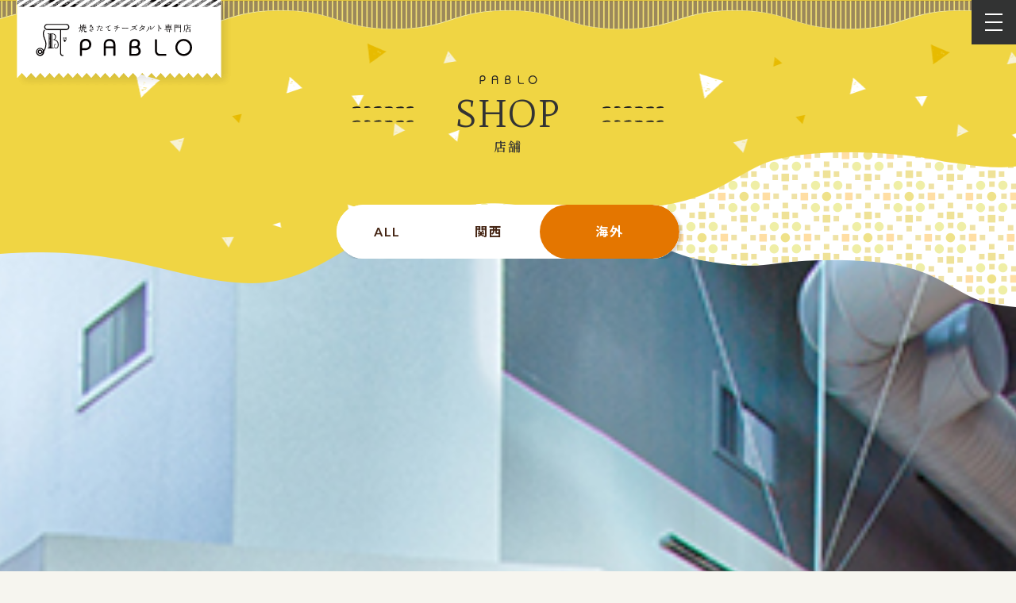

--- FILE ---
content_type: text/html; charset=UTF-8
request_url: https://www.pablo3.com/shop/vancouver-canada
body_size: 7035
content:
<!DOCTYPE html>
<html>
<head>
  <meta charset="UTF-8">
	<meta http-equiv="X-UA-Compatible" content="IE=edge">
	<meta name="viewport" content="width=device-width,initial-scale=1.0,minimum-scale=1.0,user-scalable=no">
	<meta name="format-detection" content="telephone=no">
	<meta name="theme-color" content="">

    
	<title>PABLO公式サイト</title>
	<meta name="description" content="PABLO公式サイト。チーズケーキ菓子No1の洋菓子店！TVや雑誌など様々なメディアで行列ができると評判の焼きたてチーズタルト専門店PABLO(パブロ)。自慢のチーズタルトは、レアorミディアム2種の焼き加減から食感をお好みでお選びいただけます。" />
	<meta property="og:title" content="PABLO公式サイト | PABLO Vancouver 店（カナダ）">
	<meta property="og:description" content="PABLO公式サイト。チーズケーキ菓子No1の洋菓子店！TVや雑誌など様々なメディアで行列ができると評判の焼きたてチーズタルト専門店PABLO(パブロ)。自慢のチーズタルトは、レアorミディアム2種の焼き加減から食感をお好みでお選びいただけます。">
	<meta property="og:url" content="http://www.pablo3.com/">
	<meta property="og:type" content="article">
	<link rel="canonical" href="https://www.pablo3.com/">

<meta name="keywords" content="PABLO,パブロ,チーズケーキ,チーズプリン,焼きたてチーズタルト,レア,ミディアム,季節限定,季節の焼きたてシリーズ,チーズミルフィーユ,サブレルチーズ,チョコクランチ,PABLOmini,ミニ,お土産" />	

  <!-- OGタグ ======================= -->
  <meta property="og:image" content="https://www.pablo3.com/assets/images/og-image.jpg?2025020401">
  <meta property="og:site_name" content="PABLO公式サイト">
  <meta property="og:locale" content="ja_JP">

  <!-- favicon etc ======================= -->
  <meta name="apple-mobile-web-app-capable" content="yes">
  <link rel="apple-touch-icon" href="https://www.pablo3.com/assets/images/apple-touch-icon.png">
  <link rel="shortcut icon" href="https://www.pablo3.com/assets/images/favicon.ico">

    <!-- Web font ======================= -->
  <link rel="preconnect" href="https://fonts.googleapis.com">
  <link rel="preconnect" href="https://fonts.gstatic.com" crossorigin>

  <!-- CSS ======================= -->
  <link rel="stylesheet" href="//cdnjs.cloudflare.com/ajax/libs/animate.css/4.1.1/animate.min.css" />
  <link rel="stylesheet" href="//cdnjs.cloudflare.com/ajax/libs/drawer/3.1.0/css/drawer.min.css">
  <link rel="stylesheet" href="https://www.pablo3.com/css/style.css?2025020502">

  <!-- GoogleAnalytics start -->
  <script>
  (function(i,s,o,g,r,a,m){i['GoogleAnalyticsObject']=r;i[r]=i[r]||function(){
    (i[r].q=i[r].q||[]).push(arguments)},i[r].l=1*new Date();a=s.createElement(o),
    m=s.getElementsByTagName(o)[0];a.async=1;a.src=g;m.parentNode.insertBefore(a,m)
  })(window,document,'script','//www.google-analytics.com/analytics.js','ga');

  ga('create', 'UA-26595900-1', 'auto');
  ga('send', 'pageview');

  </script>
  <!-- GoogleAnalytics end -->
    <!-- Google tag (gtag.js) -->
    <script async src="https://www.googletagmanager.com/gtag/js?id=G-WSSBQ6JW1L"></script>
    <script>
        window.dataLayer = window.dataLayer || [];
        function gtag(){dataLayer.push(arguments);}
        gtag('js', new Date());

        gtag('config', 'G-WSSBQ6JW1L');
    </script>
    <!-- /Google tag (gtag.js) -->

  <title>PABLO Vancouver 店（カナダ） &#8211; PABLO公式サイト</title>
<meta name='robots' content='max-image-preview:large' />
<link rel='stylesheet' id='wp-block-library-css' href='https://www.pablo3.com/wp-includes/css/dist/block-library/style.min.css?ver=6.4.3' type='text/css' media='all' />
<style id='classic-theme-styles-inline-css' type='text/css'>
/*! This file is auto-generated */
.wp-block-button__link{color:#fff;background-color:#32373c;border-radius:9999px;box-shadow:none;text-decoration:none;padding:calc(.667em + 2px) calc(1.333em + 2px);font-size:1.125em}.wp-block-file__button{background:#32373c;color:#fff;text-decoration:none}
</style>
<style id='global-styles-inline-css' type='text/css'>
body{--wp--preset--color--black: #000000;--wp--preset--color--cyan-bluish-gray: #abb8c3;--wp--preset--color--white: #ffffff;--wp--preset--color--pale-pink: #f78da7;--wp--preset--color--vivid-red: #cf2e2e;--wp--preset--color--luminous-vivid-orange: #ff6900;--wp--preset--color--luminous-vivid-amber: #fcb900;--wp--preset--color--light-green-cyan: #7bdcb5;--wp--preset--color--vivid-green-cyan: #00d084;--wp--preset--color--pale-cyan-blue: #8ed1fc;--wp--preset--color--vivid-cyan-blue: #0693e3;--wp--preset--color--vivid-purple: #9b51e0;--wp--preset--gradient--vivid-cyan-blue-to-vivid-purple: linear-gradient(135deg,rgba(6,147,227,1) 0%,rgb(155,81,224) 100%);--wp--preset--gradient--light-green-cyan-to-vivid-green-cyan: linear-gradient(135deg,rgb(122,220,180) 0%,rgb(0,208,130) 100%);--wp--preset--gradient--luminous-vivid-amber-to-luminous-vivid-orange: linear-gradient(135deg,rgba(252,185,0,1) 0%,rgba(255,105,0,1) 100%);--wp--preset--gradient--luminous-vivid-orange-to-vivid-red: linear-gradient(135deg,rgba(255,105,0,1) 0%,rgb(207,46,46) 100%);--wp--preset--gradient--very-light-gray-to-cyan-bluish-gray: linear-gradient(135deg,rgb(238,238,238) 0%,rgb(169,184,195) 100%);--wp--preset--gradient--cool-to-warm-spectrum: linear-gradient(135deg,rgb(74,234,220) 0%,rgb(151,120,209) 20%,rgb(207,42,186) 40%,rgb(238,44,130) 60%,rgb(251,105,98) 80%,rgb(254,248,76) 100%);--wp--preset--gradient--blush-light-purple: linear-gradient(135deg,rgb(255,206,236) 0%,rgb(152,150,240) 100%);--wp--preset--gradient--blush-bordeaux: linear-gradient(135deg,rgb(254,205,165) 0%,rgb(254,45,45) 50%,rgb(107,0,62) 100%);--wp--preset--gradient--luminous-dusk: linear-gradient(135deg,rgb(255,203,112) 0%,rgb(199,81,192) 50%,rgb(65,88,208) 100%);--wp--preset--gradient--pale-ocean: linear-gradient(135deg,rgb(255,245,203) 0%,rgb(182,227,212) 50%,rgb(51,167,181) 100%);--wp--preset--gradient--electric-grass: linear-gradient(135deg,rgb(202,248,128) 0%,rgb(113,206,126) 100%);--wp--preset--gradient--midnight: linear-gradient(135deg,rgb(2,3,129) 0%,rgb(40,116,252) 100%);--wp--preset--font-size--small: 13px;--wp--preset--font-size--medium: 20px;--wp--preset--font-size--large: 36px;--wp--preset--font-size--x-large: 42px;--wp--preset--spacing--20: 0.44rem;--wp--preset--spacing--30: 0.67rem;--wp--preset--spacing--40: 1rem;--wp--preset--spacing--50: 1.5rem;--wp--preset--spacing--60: 2.25rem;--wp--preset--spacing--70: 3.38rem;--wp--preset--spacing--80: 5.06rem;--wp--preset--shadow--natural: 6px 6px 9px rgba(0, 0, 0, 0.2);--wp--preset--shadow--deep: 12px 12px 50px rgba(0, 0, 0, 0.4);--wp--preset--shadow--sharp: 6px 6px 0px rgba(0, 0, 0, 0.2);--wp--preset--shadow--outlined: 6px 6px 0px -3px rgba(255, 255, 255, 1), 6px 6px rgba(0, 0, 0, 1);--wp--preset--shadow--crisp: 6px 6px 0px rgba(0, 0, 0, 1);}:where(.is-layout-flex){gap: 0.5em;}:where(.is-layout-grid){gap: 0.5em;}body .is-layout-flow > .alignleft{float: left;margin-inline-start: 0;margin-inline-end: 2em;}body .is-layout-flow > .alignright{float: right;margin-inline-start: 2em;margin-inline-end: 0;}body .is-layout-flow > .aligncenter{margin-left: auto !important;margin-right: auto !important;}body .is-layout-constrained > .alignleft{float: left;margin-inline-start: 0;margin-inline-end: 2em;}body .is-layout-constrained > .alignright{float: right;margin-inline-start: 2em;margin-inline-end: 0;}body .is-layout-constrained > .aligncenter{margin-left: auto !important;margin-right: auto !important;}body .is-layout-constrained > :where(:not(.alignleft):not(.alignright):not(.alignfull)){max-width: var(--wp--style--global--content-size);margin-left: auto !important;margin-right: auto !important;}body .is-layout-constrained > .alignwide{max-width: var(--wp--style--global--wide-size);}body .is-layout-flex{display: flex;}body .is-layout-flex{flex-wrap: wrap;align-items: center;}body .is-layout-flex > *{margin: 0;}body .is-layout-grid{display: grid;}body .is-layout-grid > *{margin: 0;}:where(.wp-block-columns.is-layout-flex){gap: 2em;}:where(.wp-block-columns.is-layout-grid){gap: 2em;}:where(.wp-block-post-template.is-layout-flex){gap: 1.25em;}:where(.wp-block-post-template.is-layout-grid){gap: 1.25em;}.has-black-color{color: var(--wp--preset--color--black) !important;}.has-cyan-bluish-gray-color{color: var(--wp--preset--color--cyan-bluish-gray) !important;}.has-white-color{color: var(--wp--preset--color--white) !important;}.has-pale-pink-color{color: var(--wp--preset--color--pale-pink) !important;}.has-vivid-red-color{color: var(--wp--preset--color--vivid-red) !important;}.has-luminous-vivid-orange-color{color: var(--wp--preset--color--luminous-vivid-orange) !important;}.has-luminous-vivid-amber-color{color: var(--wp--preset--color--luminous-vivid-amber) !important;}.has-light-green-cyan-color{color: var(--wp--preset--color--light-green-cyan) !important;}.has-vivid-green-cyan-color{color: var(--wp--preset--color--vivid-green-cyan) !important;}.has-pale-cyan-blue-color{color: var(--wp--preset--color--pale-cyan-blue) !important;}.has-vivid-cyan-blue-color{color: var(--wp--preset--color--vivid-cyan-blue) !important;}.has-vivid-purple-color{color: var(--wp--preset--color--vivid-purple) !important;}.has-black-background-color{background-color: var(--wp--preset--color--black) !important;}.has-cyan-bluish-gray-background-color{background-color: var(--wp--preset--color--cyan-bluish-gray) !important;}.has-white-background-color{background-color: var(--wp--preset--color--white) !important;}.has-pale-pink-background-color{background-color: var(--wp--preset--color--pale-pink) !important;}.has-vivid-red-background-color{background-color: var(--wp--preset--color--vivid-red) !important;}.has-luminous-vivid-orange-background-color{background-color: var(--wp--preset--color--luminous-vivid-orange) !important;}.has-luminous-vivid-amber-background-color{background-color: var(--wp--preset--color--luminous-vivid-amber) !important;}.has-light-green-cyan-background-color{background-color: var(--wp--preset--color--light-green-cyan) !important;}.has-vivid-green-cyan-background-color{background-color: var(--wp--preset--color--vivid-green-cyan) !important;}.has-pale-cyan-blue-background-color{background-color: var(--wp--preset--color--pale-cyan-blue) !important;}.has-vivid-cyan-blue-background-color{background-color: var(--wp--preset--color--vivid-cyan-blue) !important;}.has-vivid-purple-background-color{background-color: var(--wp--preset--color--vivid-purple) !important;}.has-black-border-color{border-color: var(--wp--preset--color--black) !important;}.has-cyan-bluish-gray-border-color{border-color: var(--wp--preset--color--cyan-bluish-gray) !important;}.has-white-border-color{border-color: var(--wp--preset--color--white) !important;}.has-pale-pink-border-color{border-color: var(--wp--preset--color--pale-pink) !important;}.has-vivid-red-border-color{border-color: var(--wp--preset--color--vivid-red) !important;}.has-luminous-vivid-orange-border-color{border-color: var(--wp--preset--color--luminous-vivid-orange) !important;}.has-luminous-vivid-amber-border-color{border-color: var(--wp--preset--color--luminous-vivid-amber) !important;}.has-light-green-cyan-border-color{border-color: var(--wp--preset--color--light-green-cyan) !important;}.has-vivid-green-cyan-border-color{border-color: var(--wp--preset--color--vivid-green-cyan) !important;}.has-pale-cyan-blue-border-color{border-color: var(--wp--preset--color--pale-cyan-blue) !important;}.has-vivid-cyan-blue-border-color{border-color: var(--wp--preset--color--vivid-cyan-blue) !important;}.has-vivid-purple-border-color{border-color: var(--wp--preset--color--vivid-purple) !important;}.has-vivid-cyan-blue-to-vivid-purple-gradient-background{background: var(--wp--preset--gradient--vivid-cyan-blue-to-vivid-purple) !important;}.has-light-green-cyan-to-vivid-green-cyan-gradient-background{background: var(--wp--preset--gradient--light-green-cyan-to-vivid-green-cyan) !important;}.has-luminous-vivid-amber-to-luminous-vivid-orange-gradient-background{background: var(--wp--preset--gradient--luminous-vivid-amber-to-luminous-vivid-orange) !important;}.has-luminous-vivid-orange-to-vivid-red-gradient-background{background: var(--wp--preset--gradient--luminous-vivid-orange-to-vivid-red) !important;}.has-very-light-gray-to-cyan-bluish-gray-gradient-background{background: var(--wp--preset--gradient--very-light-gray-to-cyan-bluish-gray) !important;}.has-cool-to-warm-spectrum-gradient-background{background: var(--wp--preset--gradient--cool-to-warm-spectrum) !important;}.has-blush-light-purple-gradient-background{background: var(--wp--preset--gradient--blush-light-purple) !important;}.has-blush-bordeaux-gradient-background{background: var(--wp--preset--gradient--blush-bordeaux) !important;}.has-luminous-dusk-gradient-background{background: var(--wp--preset--gradient--luminous-dusk) !important;}.has-pale-ocean-gradient-background{background: var(--wp--preset--gradient--pale-ocean) !important;}.has-electric-grass-gradient-background{background: var(--wp--preset--gradient--electric-grass) !important;}.has-midnight-gradient-background{background: var(--wp--preset--gradient--midnight) !important;}.has-small-font-size{font-size: var(--wp--preset--font-size--small) !important;}.has-medium-font-size{font-size: var(--wp--preset--font-size--medium) !important;}.has-large-font-size{font-size: var(--wp--preset--font-size--large) !important;}.has-x-large-font-size{font-size: var(--wp--preset--font-size--x-large) !important;}
.wp-block-navigation a:where(:not(.wp-element-button)){color: inherit;}
:where(.wp-block-post-template.is-layout-flex){gap: 1.25em;}:where(.wp-block-post-template.is-layout-grid){gap: 1.25em;}
:where(.wp-block-columns.is-layout-flex){gap: 2em;}:where(.wp-block-columns.is-layout-grid){gap: 2em;}
.wp-block-pullquote{font-size: 1.5em;line-height: 1.6;}
</style>
<link rel="https://api.w.org/" href="https://www.pablo3.com/wp-json/" /><link rel="alternate" type="application/json" href="https://www.pablo3.com/wp-json/wp/v2/shop/7648" /><link rel="canonical" href="https://www.pablo3.com/shop/vancouver-canada" />
<link rel="alternate" type="application/json+oembed" href="https://www.pablo3.com/wp-json/oembed/1.0/embed?url=https%3A%2F%2Fwww.pablo3.com%2Fshop%2Fvancouver-canada" />
<link rel="alternate" type="text/xml+oembed" href="https://www.pablo3.com/wp-json/oembed/1.0/embed?url=https%3A%2F%2Fwww.pablo3.com%2Fshop%2Fvancouver-canada&#038;format=xml" />
		<style type="text/css" id="wp-custom-css">
			@media screen and (min-width: 980px) {
  /* line 143, ../sass/object/project/_footer.scss */
  .p-footer-pagelink--wrap {
    border-top: none;
    padding-right: 15px;
    padding-left: 15px;
    padding-top: 30px;
    max-width: inherit;
  }

/* line 139, ../sass/object/component/_drawer.scss */
.c-drawer-sns__item {
  margin: 0 5%;
 }

/* line 69, ../sass/object/project/_footer.scss */
.p-footer-sns__item {
  margin: 0 5%;
 }
}		</style>
		</head>

<body class="p-shop p-shop-detail drawer drawer--right" style="background-image: url(https://www.pablo3.com/wp-content/uploads/2023/10/vancouver_600x500.jpg);">

  
  <header class="l-header p-header">

  <div class="p-header-logo">
    <a href="https://www.pablo3.com/">
      <img src="https://www.pablo3.com/images/header/img_logo.svg" alt="焼きたてチーズタルト専門店 PABLO">
    </a>
  </div>

  <div class="c-drawer-translation">
    <!--.languageLink -->
    <div id="languageLink" class="c-drawer-translation__box">
      <div id="google_translate_element"></div>
    </div>
    <!--./languageLink -->
  </div>

  <div class="c-drawer-glovalnav__btn">
    <button type="button" class="drawer-toggle drawer-hamburger">
      <span class="sr-only"></span>
      <span class="drawer-hamburger-icon"></span>
      <span class="c-drawer-label"></span>
    </button>
  </div>

</header>



<!-- Drawer************
*************************************** -->
<div class="c-drawer">

  <nav class="drawer-nav c-drawer-nav" role="navigation">

    <div class="c-drawer--wrap l-container">

      <div class="c-drawer-link">
        <figure class="c-drawer-logo">
          <a href="https://www.pablo3.com/">
            <img src="https://www.pablo3.com/images/header/img_drawer_logo.svg" alt="PABLO 焼きたてチーズタルト専門店">
          </a>
        </figure>
        <ul class="c-drawer-sns__list">
        <li class="c-drawer-sns__item">
            <a href="https://www.tiktok.com/@pablo_cheese_tart_japan" target="_blank"><img src="https://www.pablo3.com/images/header/icon_sns_b_TikTok.svg" alt=""></a>
          </li>
          <li class="c-drawer-sns__item">
            <a href="https://www.instagram.com/pablo_cheese_tart_japan/" target="_blank"><img src="https://www.pablo3.com/images/header/icon_sns_instagram.svg" alt=""></a>
          </li>
          <li class="c-drawer-sns__item">
            <a href="https://x.com/PABLOSWEETS/" target="_blank"><img src="https://www.pablo3.com/images/header/icon_sns_b_x.svg" alt="PABLO公式Twitter"></a>
          </li>
          <li class="c-drawer-sns__item">
            <a href="https://www.facebook.com/3pablo" target="_blank"><img src="https://www.pablo3.com/images/header/icon_sns_facebook.svg" alt="PABLO公式Facebook"></a>
          </li>
        </ul>
        <div class="c-drawer-btn">
          <a href="https://www.pablo3.com/contact/">お問い合わせ</a>
        </div>
      </div>

      <div class="c-drawer-pagelink">
        <div class="c-drawer-pagelink--wrap">
          <input id="c-drawer-acd__menu1" class="c-drawer-acd__menu" type="checkbox">
          <label class="c-drawer-acd__label" for="c-drawer-acd__menu1">MENU<span class="c-drawer-acd__label--sub">PABLOのメニュー</span></label>
          <div class="c-drawer-acd__content">
            <ul class="c-drawer-pagelink__list">
              <li class="c-drawer-pagelink__item"><a href="https://www.pablo3.com/product/">メニュー&nbsp;一覧</a></li>
				
				<!----- 20230703 削除
              <li class="c-drawer-pagelink__item"><a href="https://www.pablo3.com/category_product/product-cate01">チーズタルト</a></li><li class="c-drawer-pagelink__item"><a href="https://www.pablo3.com/category_product/product-cate02">焼き菓子</a></li><li class="c-drawer-pagelink__item"><a href="https://www.pablo3.com/category_product/product-cate04">ドリンク</a></li><li class="c-drawer-pagelink__item"><a href="https://www.pablo3.com/category_product/product-cate06">ソフトクリーム</a></li>				-------->
				
            </ul>
          </div>
        </div>

        <div class="c-drawer-pagelink--wrap">
          <input id="c-drawer-acd__menu2" class="c-drawer-acd__menu" type="checkbox">
          <label class="c-drawer-acd__label" for="c-drawer-acd__menu2">SHOP<span class="c-drawer-acd__label--sub">店舗一覧</span></label>
          <div class="c-drawer-acd__content">
            <ul class="c-drawer-pagelink__list">
              <li class="c-drawer-pagelink__item"><a href="https://www.pablo3.com/shop/">店舗一覧</a></li>
				<!--- 記事があるカテゴリーだけ表示
              <li class="c-drawer-pagelink__item"><a href="https://www.pablo3.com/category_shoparea/kansai">関西</a></li><li class="c-drawer-pagelink__item"><a href="https://www.pablo3.com/category_shoparea/oversea">海外</a></li>				---->
				
				<!-- カテゴリー海外のみ表示 -->
              <li class="c-drawer-pagelink__item"><a href="https://www.pablo3.com/category_shoparea/oversea">海外</a></li>            </ul>
          </div>
        </div>

        <div class="c-drawer-pagelink--wrap">
          <input id="c-drawer-acd__menu3" class="c-drawer-acd__menu" type="checkbox">
          <label class="c-drawer-acd__label" for="c-drawer-acd__menu3">ABOUT<span class="c-drawer-acd__label--sub">PABLOのこと</span></label>
          <div class="c-drawer-acd__content">
            <ul class="c-drawer-pagelink__list">
              <li class="c-drawer-pagelink__item"><a href="https://www.pablo3.com/story/">PABLOの誕生ストーリー</a></li>
              <!-- <li class="c-drawer-pagelink__item"><a href="https://www.pablo3.com/pabloapp/">PABLOアプリ</a></li> -->
            </ul>
          </div>
        </div>

        <div class="c-drawer-pagelink--unify">
          <div class="c-drawer-pagelink--wrap">
            <input id="c-drawer-acd__menu4" class="c-drawer-acd__menu" type="checkbox">
            <label class="c-drawer-acd__label" for="c-drawer-acd__menu4">NEWS<span class="c-drawer-acd__label--sub">お知らせ</span></label>
            <div class="c-drawer-acd__content">
              <ul class="c-drawer-pagelink__list">
                <li class="c-drawer-pagelink__item"><a href="https://www.pablo3.com/news/">お知らせ一覧</a></li>
                <li class="c-drawer-pagelink__item"><a href="https://www.pablo3.com/category_news/news-cate01">店舗からのお知らせ</a></li>
                <li class="c-drawer-pagelink__item"><a href="https://www.pablo3.com/category_news/news-cate02">メディア情報</a></li>
                <li class="c-drawer-pagelink__item"><a href="https://www.pablo3.com/category_news/news-cate03">商品のお知らせ</a></li>
			        	<!--<li class="c-drawer-pagelink__item"><a href="https://www.pablo3.com/category_news/news-cate04">イベント</a></li>-->
              </ul>
            </div>
          </div>
        </div>

        <div class="c-drawer-pagelink--wrap">
          <input id="c-drawer-acd__menu5" class="c-drawer-acd__menu" type="checkbox">
          <label class="c-drawer-acd__label" for="c-drawer-acd__menu5">SDGs<span class="c-drawer-acd__label--sub">取り組みについて</span></label>
          <div class="c-drawer-acd__content">
            <ul class="c-drawer-pagelink__list">
              <li class="c-drawer-pagelink__item"><a href="https://drq.co.jp/csr/" target="_blank">“子どもたちの未来”のための寄付活動について</a></li>
                <!--<li class="c-drawer-pagelink__item"><a href="https://www.pablo3.com/property/">店舗物件募集</a></li>-->
            </ul>
          </div>
        </div>

        <div class="c-drawer-pagelink--wrap">
          <input id="c-drawer-acd__menu6" class="c-drawer-acd__menu" type="checkbox">
          <label class="c-drawer-acd__label" for="c-drawer-acd__menu6">RECRUIT<span class="c-drawer-acd__label--sub">募集</span></label>
          <div class="c-drawer-acd__content">
            <ul class="c-drawer-pagelink__list">
              <li class="c-drawer-pagelink__item"><a href="https://www.pablo3.com/recruit/">採用情報</a></li>
                <!--<li class="c-drawer-pagelink__item"><a href="https://www.pablo3.com/property/">店舗物件募集</a></li>-->
            </ul>
          </div>
        </div>

          <div class="c-drawer-pagelink--wrap">
            <input id="c-drawer-acd__menu7" class="c-drawer-acd__menu" type="checkbox">
            <label class="c-drawer-acd__label" for="c-drawer-acd__menu7">CONTACT<span class="c-drawer-acd__label--sub">Franchise</span></label>
            <div class="c-drawer-acd__content">
              <ul class="c-drawer-pagelink__list">
                <li class="c-drawer-pagelink__item"><a href="https://www.pablo3.com/global/pablo_global/">Global Franchise Opportunities Available</a></li>
                <li class="c-drawer-pagelink__item"><a href="https://www.pablo3.com/global/pablo_global/zh/">海外加盟商招募中</a></li>
                <!--<li class="c-drawer-pagelink__item"><a href="https://www.pablo3.com/property/">店舗物件募集</a></li>-->
              </ul>
            </div>
          </div>


        <ul class="c-drawer-pagelink--wrap--lower c-drawer-pagelink__list">
          <li class="c-drawer-pagelink__item"><a href="https://www.drq.co.jp/corporate/company/" target="_blank">会社概要</a></li>
          <li class="c-drawer-pagelink__item"><a href="https://www.pablo3.com/faq/">よくあるご質問</a></li>
          <li class="c-drawer-pagelink__item"><a href="https://www.pablo3.com/caution/">転売商品にご注意ください</a></li>
          <li class="c-drawer-pagelink__item"><a href="https://www.pablo3.com/privacy/">個人情報保護方針</a></li>
          <li class="c-drawer-pagelink__item"><a href="https://www.pablo3.com/contact/">お問い合わせ</a></li>
        </ul>
      </div>

    </div>

  </nav>
</div>

  <main class="l-main">
    <div class="c-title-general">
      <div class="c-title-general__headbg"></div>
      <h1 class="c-title-general__title">
        <span class="c-title-general__title--main">SHOP</span><span class="c-title-general__title--sub">店舗</span>
      </h1>
    </div>

          <div class="p-shop-category">
        <ul class="p-shop-category__list">
          <li class="p-shop-category__item">
            <a href="https://www.pablo3.com/shop/">ALL</a>
          </li>
                      <li class="p-shop-category__item">
              <a href="https://www.pablo3.com/category_shoparea/kansai">関西</a>            </li>
                        <li class="p-shop-category__item">
              <a href="https://www.pablo3.com/category_shoparea/oversea" class="selected">海外</a>            </li>
                    </ul>
      </div>
    
    <div class="p-shop-detail__mainvisual">
      <h2 class="p-shop-detail__h2">PABLO Vancouver 店（カナダ）</h2>

      
    </div>

    <section class="p-shop-detail__content">
      <figure class="l-container">
        <figcaption>
          <h3 class="p-shop-detail__h3">PABLO Vancouver 店（カナダ）について</h3>

          <dl class="p-shop-detail__info">
            <div class="p-shop-detail__info--wrap">
              <ul class="p-shop-style">
                <li class="p-shop-style--kinds">物販</li><li class="p-shop-style--kinds">カフェ併設</li>              </ul>
            </div>
            <div class="p-shop-detail__info--wrap">
              <dt>住所</dt>
              <dd>511 W Broadway, Vancouver<br />
British Columbia, V5Z 1E6</dd>
            </div>
            <div class="p-shop-detail__info--wrap">
              <dt>TEL</dt>
              <dd>604-423-4527</dd>
            </div>
            <div class="p-shop-detail__info--wrap">
              <dt>営業時間</dt>
              <dd>11:00～19:00</dd>
            </div>
            <div class="p-shop-detail__info--wrap">
              <dt>定休日</dt>
              <dd>不定休</dd>
            </div>
            <div class="p-shop-detail__info--wrap">
              <dt>アクセス</dt>
              <dd></dd>
            </div>
                                  </dl>

          
        </figcaption>

        
      </figure>


      
      <div class="l-container p-shop-detail__introduction">

        
        <div class="p-shop-detail__introduction--wrap">

          
                  </div>
      </div>

    </section>





    <section class="p-product-table">
      <div class="l-container">

        
      
    

</div>
</section>


</main>

<footer class="p-footer">
  <div class="p-footer--wrap l-container">

    <div class="p-footer-link">
      <figure class="p-footer-logo">
        <a href="https://www.pablo3.com/">
          <img src="https://www.pablo3.com/images/footer/img_logo.svg" alt="PABLO 焼きたてチーズタルト専門店">
        </a>
      </figure>
      <ul class="p-footer-sns__list">
        <li class="p-footer-sns__item">
          <a href="https://www.tiktok.com/@pablo_cheese_tart_japan" target="_blank"><img src="https://www.pablo3.com/images/footer/icon_sns_TikTok.svg" alt=""></a>
        </li>
        <li class="p-footer-sns__item">
          <a href="https://www.instagram.com/pablo_cheese_tart_japan/" target="_blank"><img src="https://www.pablo3.com/images/footer/icon_sns_instagram.svg" alt=""></a>
        </li>
        <li class="p-footer-sns__item">
          <a href="https://x.com/PABLOSWEETS/" target="_blank"><img src="https://www.pablo3.com/images/footer/icon_sns_x.svg" alt="PABLO公式Twitter"></a>
        </li>
        <li class="p-footer-sns__item">
          <a href="https://www.facebook.com/3pablo" target="_blank"><img src="https://www.pablo3.com/images/footer/icon_sns_facebook.svg" alt="PABLO公式Facebook"></a>
        </li>
      </ul>
      <div class="p-footer-btn">
        <a href="https://www.pablo3.com/contact/">お問い合わせ</a>
      </div>
    </div>

    <div class="p-footer-pagelink">
      <div class="p-footer-pagelink--unify">
      <div class="p-footer-pagelink--wrap">
          <input id="p-footer-acd__menu1" class="p-footer-acd__menu" type="checkbox">
          <label class="p-footer-acd__label" for="p-footer-acd__menu1">NEWS<span class="p-footer-acd__label--sub sp-show">お知らせ</span></label>
          <div class="p-footer-acd__content">
            <ul class="p-footer-pagelink__list">
              <li class="p-footer-pagelink__item"><a href="https://www.pablo3.com/news/">お知らせ一覧</a></li>
              <li class="p-footer-pagelink__item"><a href="https://www.pablo3.com/category_news/news-cate01">店舗からのお知らせ</a></li>
              <li class="p-footer-pagelink__item"><a href="https://www.pablo3.com/category_news/news-cate02">メディア情報</a></li>
              <li class="p-footer-pagelink__item"><a href="https://www.pablo3.com/category_news/news-cate03">商品のお知らせ</a></li>
				      <!--- 非表示
			      	<li class="p-footer-pagelink__item"><a href="https://www.pablo3.com/category_news/news-cate04">イベント</a></li>
				      --->
            </ul>
          </div>
      </div>
      </div>

      <div class="p-footer-pagelink--wrap">
        <input id="p-footer-acd__menu2" class="p-footer-acd__menu" type="checkbox">
        <label class="p-footer-acd__label" for="p-footer-acd__menu2">MENU<span class="p-footer-acd__label--sub sp-show">PABLOのメニュー</span></label>
        <div class="p-footer-acd__content">
          <ul class="p-footer-pagelink__list">
            <li class="p-footer-pagelink__item"><a href="https://www.pablo3.com/product/">メニュー&nbsp;一覧</a></li>
			      <!--- 各カテゴリ情報
             <li class="p-footer-pagelink__item"><a href="https://www.pablo3.com/category_product/product-cate01">チーズタルト</a></li><li class="p-footer-pagelink__item"><a href="https://www.pablo3.com/category_product/product-cate02">焼き菓子</a></li><li class="p-footer-pagelink__item"><a href="https://www.pablo3.com/category_product/product-cate04">ドリンク</a></li><li class="p-footer-pagelink__item"><a href="https://www.pablo3.com/category_product/product-cate06">ソフトクリーム</a></li>			        --->
          </ul>
        </div>
      </div>

      <div class="p-footer-pagelink--wrap">
        <input id="p-footer-acd__menu3" class="p-footer-acd__menu" type="checkbox">
        <label class="p-footer-acd__label" for="p-footer-acd__menu3">SHOP<span class="p-footer-acd__label--sub sp-show">店舗一覧</span></label>
        <div class="p-footer-acd__content">
          <ul class="p-footer-pagelink__list">
            <li class="p-footer-pagelink__item"><a href="https://www.pablo3.com/shop">店舗一覧</a></li>
			  <!--- 記事があるカテゴリだけ表示
            <li class="p-footer-pagelink__item"><a href="https://www.pablo3.com/category_shoparea/kansai">関西</a></li><li class="p-footer-pagelink__item"><a href="https://www.pablo3.com/category_shoparea/oversea">海外</a></li>			 ---->
				<!-- カテゴリー海外のみ表示 -->
              <li class="p-footer-pagelink__item"><a href="https://www.pablo3.com/category_shoparea/oversea">海外</a></li>          </ul>
        </div>
      </div>


        <div class="p-footer-pagelink--wrap">
          <input id="p-footer-acd__menu4" class="p-footer-acd__menu" type="checkbox">
          <label class="p-footer-acd__label" for="p-footer-acd__menu4">ABOUT<span class="p-footer-acd__label--sub sp-show">PABLOのこと</span></label>
          <div class="p-footer-acd__content">
            <ul class="p-footer-pagelink__list">
              <li class="p-footer-pagelink__item"><a href="https://www.pablo3.com/story/">PABLOの誕生ストーリー</a></li>
            </ul>
          </div>
        </div>

        <div class="p-footer-pagelink--wrap">
          <input id="p-footer-acd__menu5" class="p-footer-acd__menu" type="checkbox">
          <label class="p-footer-acd__label" for="p-footer-acd__menu5">SDGs<span class="p-footer-acd__label--sub sp-show">取り組みについて</span></label>
          <div class="p-footer-acd__content">
            <ul class="p-footer-pagelink__list">
              <li class="p-footer-pagelink__item"><a href="https://drq.co.jp/csr/" target="_blank">“子どもたちの未来”のための寄付活動について</a></li>
            </ul>
          </div>
        </div>

        <div class="p-footer-pagelink--wrap">
          <input id="p-footer-acd__menu6" class="p-footer-acd__menu" type="checkbox">
          <label class="p-footer-acd__label" for="p-footer-acd__menu6">RECRUIT<span class="p-footer-acd__label--sub sp-show">募集</span></label>
          <div class="p-footer-acd__content">
            <ul class="p-footer-pagelink__list">
              <li class="p-footer-pagelink__item"><a href="https://www.pablo3.com/recruit/" target="_blank">採用情報</a></li>
				      <!--- 非表示
              <li class="p-footer-pagelink__item"><a href="https://www.pablo3.com/property/">店舗物件募集</a></li>
				      --->
            </ul>
          </div>
        </div>

        <div class="p-footer-pagelink--wrap">
          <input id="p-footer-acd__menu7" class="p-footer-acd__menu" type="checkbox">
          <label class="p-footer-acd__label" for="p-footer-acd__menu7">FRANCHISE<span class="p-footer-acd__label--sub sp-show">Franchise</span></label>
          <div class="p-footer-acd__content">
            <ul class="p-footer-pagelink__list">
              <li class="p-footer-pagelink__item"><a href="https://www.pablo3.com/franchise/" target="_blank">フランチャイズ加盟店募集</a></li>
              <li class="p-footer-pagelink__item"><a href="https://www.pablo3.com/global/pablo_global/" target="_blank">Global Franchise Opportunities Available</a></li>
              <li class="p-footer-pagelink__item"><a href="https://www.pablo3.com/global/pablo_global/zh/" target="_blank">海外加盟商招募中</a></li>
            </ul>
          </div>
        </div>

        <div class="p-footer-pagelink--wrap">
          <input id="p-footer-acd__menu8" class="p-footer-acd__menu" type="checkbox">
          <label class="p-footer-acd__label" for="p-footer-acd__menu8">AFFILIATED COMPANY<span class="p-footer-acd__label--sub sp-show">関連会社</span></label>
          <div class="p-footer-acd__content">
            <ul class="p-footer-pagelink__list">
              <li class="p-footer-pagelink__item"><a href="https://bamoove.jp/" target="_blank">株式会社Bamoove（バムーブ）</a></li>
            </ul>
          </div>
        </div>



      <ul class="p-footer-pagelink--wrap--lower p-footer-pagelink__list">
        <li class="p-footer-pagelink__item"><a href="https://www.drq.co.jp/corporate/company/" target="_blank">会社概要</a></li>
        <li class="p-footer-pagelink__item"><a href="https://www.pablo3.com/faq/">よくあるご質問</a></li>
        <li class="p-footer-pagelink__item"><a href="https://www.pablo3.com/caution/">転売商品にご注意ください</a></li>
        <li class="p-footer-pagelink__item"><a href="https://www.pablo3.com/privacy/">個人情報保護方針</a></li>
      </ul>
    </div>

    <small class="p-footer-copyright">&copy; PABLO All Rights Reserved.</small>
  </div>
</footer>


<!-- JavaScript ======================= -->
<script type="text/javascript">
function googleTranslateElementInit() {
  new google.translate.TranslateElement({pageLanguage: 'ja', includedLanguages: 'en,id,ja,ko,ms,tl,zh-CN,zh-TW', layout: google.translate.TranslateElement.InlineLayout.SIMPLE}, 'google_translate_element');
}
</script>
<script type="text/javascript" src="//translate.google.com/translate_a/element.js?cb=googleTranslateElementInit"></script>

<script src="https://ajax.googleapis.com/ajax/libs/jquery/3.5.1/jquery.min.js"></script>
<script src="https://cdnjs.cloudflare.com/ajax/libs/ScrollTrigger/1.0.3/ScrollTrigger.min.js"></script>
<script src="https://cdnjs.cloudflare.com/ajax/libs/iScroll/5.1.3/iscroll.min.js"></script>
<script src="https://cdnjs.cloudflare.com/ajax/libs/drawer/3.1.0/js/drawer.min.js"></script>
<script src="https://www.pablo3.com/assets/new_top/js/original.js"></script>
<script defer src="https://static.cloudflareinsights.com/beacon.min.js/vcd15cbe7772f49c399c6a5babf22c1241717689176015" integrity="sha512-ZpsOmlRQV6y907TI0dKBHq9Md29nnaEIPlkf84rnaERnq6zvWvPUqr2ft8M1aS28oN72PdrCzSjY4U6VaAw1EQ==" data-cf-beacon='{"version":"2024.11.0","token":"531de7457ce9423f801bbf085f1f2dd1","r":1,"server_timing":{"name":{"cfCacheStatus":true,"cfEdge":true,"cfExtPri":true,"cfL4":true,"cfOrigin":true,"cfSpeedBrain":true},"location_startswith":null}}' crossorigin="anonymous"></script>
</body>
</html>


--- FILE ---
content_type: text/css
request_url: https://www.pablo3.com/css/style.css?2025020502
body_size: 32669
content:
@charset "UTF-8";
/* =========================================================
flex - flex関連の指定
========================================================= */
@import url("https://fonts.googleapis.com/css?family=Lato:400,700,900,900i");
@import url("https://fonts.googleapis.com/css?family=Noto+Sans+JP:400,700");
@import url("https://fonts.googleapis.com/css?family=Noto+Serif+JP:400");
@import url("https://fonts.googleapis.com/earlyaccess/notosansjapanese.css");
@import url("https://fonts.googleapis.com/earlyaccess/notosansjapanese.css");
@import url("https://fonts.googleapis.com/css2?family=Mate+SC&display=swap");
@import url("https://fonts.googleapis.com/css2?family=Noto+Serif+JP:wght@600&display=swap");
/* =========================================================
font - font-familyの設定など
========================================================= */
@font-face {
  font-family: YuGothicM;
  src: local("Yu Gothic Medium");
}
/* =========================================================
typography - テキスト関連の設定
========================================================= */
html {
  font-size: 100%;
  line-height: 1.5em;
  overflow-x: hidden!important;
}
main{
  overflow-x: hidden!important;  
}
/* http://meyerweb.com/eric/tools/css/reset/
v2.0 | 20110126
License: none (public domain)
*/
/* line 5, ../sass/foundation/_reset.scss */
html, body, div, span, applet, object, iframe,
h1, h2, h3, h4, h5, h6, p, blockquote, pre,
a, abbr, acronym, address, big, cite, code,
del, dfn, em, img, ins, kbd, q, s, samp,
small, strike, strong, sub, sup, tt, var,
b, u, i, center,
dl, dt, dd, ol, ul, li,
fieldset, form, label, legend,
table, caption, tbody, tfoot, thead, tr, th, td,
article, aside, canvas, details, embed,
figure, figcaption, footer, header, hgroup,
menu, nav, output, ruby, section, summary,
time, mark, audio, video {
  margin: 0;
  padding: 0;
  border: 0;
  font-size: 100%;
  font: inherit;
  vertical-align: baseline;
}

/* HTML5 display-role reset for older browsers */
/* line 26, ../sass/foundation/_reset.scss */
article, aside, details, figcaption, figure,
footer, header, hgroup, menu, nav, section {
  display: block;
}

/* line 30, ../sass/foundation/_reset.scss */
body {
  line-height: 1;
}

/* line 33, ../sass/foundation/_reset.scss */
ol, ul {
  list-style: none;
}

/* line 36, ../sass/foundation/_reset.scss */
blockquote, q {
  quotes: none;
}

/* line 39, ../sass/foundation/_reset.scss */
blockquote:before, blockquote:after,
q:before, q:after {
  content: '';
  content: none;
}

/* line 44, ../sass/foundation/_reset.scss */
table {
  border-collapse: collapse;
  border-spacing: 0;
}

/* line 49, ../sass/foundation/_reset.scss */
* {
  -webkit-box-sizing: border-box;
  -moz-box-sizing: border-box;
  box-sizing: border-box;
}

/* =========================================================
base - 基本設定
========================================================= */
/* line 5, ../sass/foundation/_base.scss */
body {
  overflow-x: hidden;
  font-size: 16px;
  font-size: 1rem;
  line-height: 24px;
  color: #333333;
  font-family: Lato, "Noto Sans JP", "Noto Sans Japanese", "游ゴシック Medium", "游ゴシック体", "Yu Gothic Medium", YuGothic, "ヒラギノ角ゴ ProN", "Hiragino Kaku Gothic ProN", "メイリオ", Meiryo, "ＭＳ Ｐゴシック", "MS PGothic", sans-serif;
  -webkit-font-feature-settings: "pkna";
  font-feature-settings: "pkna";
  letter-spacing: 0.1em;
}
@media screen and (min-width: 980px) {
  /* line 5, ../sass/foundation/_base.scss */
  body {
    overflow-x: hidden !important;
    padding: 0;
  }
}

/* line 24, ../sass/foundation/_base.scss */
a {
  cursor: pointer;
  text-decoration: none;
}
/* line 29, ../sass/foundation/_base.scss */
a:hover {
  color: inherit;
}

/* line 34, ../sass/foundation/_base.scss */
p {
  color: #555555;
}

/* line 38, ../sass/foundation/_base.scss */
img {
  height: auto;
  vertical-align: bottom;
  width: 100%;
}

/* line 45, ../sass/foundation/_base.scss */
video {
  width: 100%;
  height: 100%;
  vertical-align: bottom;
}

/*PCとSPの表示切替*/
/* line 52, ../sass/foundation/_base.scss */
.pc-show {
  display: none;
}
@media screen and (min-width: 980px) {
  /* line 52, ../sass/foundation/_base.scss */
  .pc-show {
    display: block;
  }
}

@media screen and (min-width: 980px) {
  /* line 59, ../sass/foundation/_base.scss */
  .sp-show {
    display: none;
  }
}

/*inline*/
/* line 66, ../sass/foundation/_base.scss */
.pc-show-inline {
  display: none;
}
@media screen and (min-width: 980px) {
  /* line 66, ../sass/foundation/_base.scss */
  .pc-show-inline {
    display: inline-block;
  }
}

/* =========================================================
section - コンテンツの大枠
========================================================= */
/* line 9, ../sass/layout/_container.scss */
.l-container {
  width: 100%;
  padding-right: 15px;
  padding-left: 15px;
  margin: 0 auto;
}
@media screen and (min-width: 576px) {
  /* line 9, ../sass/layout/_container.scss */
  .l-container {
    max-width: 606px;
  }
}
@media screen and (min-width: 768px) {
  /* line 9, ../sass/layout/_container.scss */
  .l-container {
    max-width: 798px;
  }
}
@media screen and (min-width: 980px) {
  /* line 9, ../sass/layout/_container.scss */
  .l-container {
    max-width: 1022px;
  }
}
@media screen and (min-width: 1280px) {
  /* line 9, ../sass/layout/_container.scss */
  .l-container {
    max-width: 1230px;
  }
}
/* line 35, ../sass/layout/_container.scss */
.l-container--fluid {
  max-width: 100% !important;
}

/* =========================================================
bootstrap4のグリッドシステム
========================================================= */
/*!
 * Bootstrap Grid v4.1.1 (https://getbootstrap.com/)
 * Copyright 2011-2018 The Bootstrap Authors
 * Copyright 2011-2018 Twitter, Inc.
 * Licensed under MIT (https://github.com/twbs/bootstrap/blob/master/LICENSE)
 */
@-ms-viewport {
  width: device-width;
}
/* line 15, ../sass/layout/_grid.scss */
html {
  box-sizing: border-box;
  -ms-overflow-style: scrollbar;
}

/* line 26, ../sass/layout/_grid.scss */
.l-row {
  display: -ms-flexbox;
  display: flex;
  -ms-flex-wrap: wrap;
  flex-wrap: wrap;
  margin-right: -15px;
  margin-left: -15px;
}

/* line 35, ../sass/layout/_grid.scss */
.l-row--no-gutters {
  margin-right: 0;
  margin-left: 0;
}

/* line 40, ../sass/layout/_grid.scss */
.l-row--no-gutters > .l-row__col,
.l-row--no-gutters > [class*="l-row__col--"] {
  padding-right: 0;
  padding-left: 0;
}

/* line 46, ../sass/layout/_grid.scss */
.l-row__col--1, .l-row__col--2, .l-row__col--3, .l-row__col--4, .l-row__col--5, .l-row__col--6, .l-row__col--7, .l-row__col--8, .l-row__col--9, .l-row__col--10, .l-row__col--11, .l-row__col--12, .l-row__col,
.l-row__col--auto, .l-row__col--sm-1, .l-row__col--sm-2, .l-row__col--sm-3, .l-row__col--sm-4, .l-row__col--sm-5, .l-row__col--sm-6, .l-row__col--sm-7, .l-row__col--sm-8, .l-row__col--sm-9, .l-row__col--sm-10, .l-row__col--sm-11, .l-row__col--sm-12, .l-row__col--sm,
.l-row__col--sm-auto, .l-row__col--md-1, .l-row__col--md-2, .l-row__col--md-3, .l-row__col--md-4, .l-row__col--md-5, .l-row__col--md-6, .l-row__col--md-7, .l-row__col--md-8, .l-row__col--md-9, .l-row__col--md-10, .l-row__col--md-11, .l-row__col--md-12, .l-row__col--md,
.l-row__col--md-auto, .l-row__col--lg-1, .l-row__col--lg-2, .l-row__col--lg-3, .l-row__col--lg-4, .l-row__col--lg-5, .l-row__col--lg-6, .l-row__col--lg-7, .l-row__col--lg-8, .l-row__col--lg-9, .l-row__col--lg-10, .l-row__col--lg-11, .l-row__col--lg-12, .l-row__col--lg,
.l-row__col--lg-auto, .l-row__col--xl-1, .l-row__col--xl-2, .l-row__col--xl-3, .l-row__col--xl-4, .l-row__col--xl-5, .l-row__col--xl-6, .l-row__col--xl-7, .l-row__col--xl-8, .l-row__col--xl-9, .l-row__col--xl-10, .l-row__col--xl-11, .l-row__col--xl-12, .l-row__col--xl,
.l-row__col--xl-auto {
  position: relative;
  width: 100%;
  min-height: 1px;
  padding-right: 15px;
  padding-left: 15px;
}

/* line 59, ../sass/layout/_grid.scss */
.l-row__col {
  -ms-flex-preferred-size: 0;
  flex-basis: 0;
  -ms-flex-positive: 1;
  flex-grow: 1;
  max-width: 100%;
  word-break: break-all;
}

/* line 68, ../sass/layout/_grid.scss */
.l-row__col--auto {
  -ms-flex: 0 0 auto;
  flex: 0 0 auto;
  width: auto;
  max-width: none;
}

/* line 75, ../sass/layout/_grid.scss */
.l-row__col--1 {
  -ms-flex: 0 0 8.333333%;
  flex: 0 0 8.333333%;
  max-width: 8.333333%;
}

/* line 81, ../sass/layout/_grid.scss */
.l-row__col--2 {
  -ms-flex: 0 0 16.666667%;
  flex: 0 0 16.666667%;
  max-width: 16.666667%;
}

/* line 87, ../sass/layout/_grid.scss */
.l-row__col--3 {
  -ms-flex: 0 0 25%;
  flex: 0 0 25%;
  max-width: 25%;
}

/* line 93, ../sass/layout/_grid.scss */
.l-row__col--4 {
  -ms-flex: 0 0 33.333333%;
  flex: 0 0 33.333333%;
  max-width: 33.333333%;
}

/* line 99, ../sass/layout/_grid.scss */
.l-row__col--5 {
  -ms-flex: 0 0 41.666667%;
  flex: 0 0 41.666667%;
  max-width: 41.666667%;
}

/* line 105, ../sass/layout/_grid.scss */
.l-row__col--6 {
  -ms-flex: 0 0 50%;
  flex: 0 0 50%;
  max-width: 50%;
}

/* line 111, ../sass/layout/_grid.scss */
.l-row__col--7 {
  -ms-flex: 0 0 58.333333%;
  flex: 0 0 58.333333%;
  max-width: 58.333333%;
}

/* line 117, ../sass/layout/_grid.scss */
.l-row__col--8 {
  -ms-flex: 0 0 66.666667%;
  flex: 0 0 66.666667%;
  max-width: 66.666667%;
}

/* line 123, ../sass/layout/_grid.scss */
.l-row__col--9 {
  -ms-flex: 0 0 75%;
  flex: 0 0 75%;
  max-width: 75%;
}

/* line 129, ../sass/layout/_grid.scss */
.l-row__col--10 {
  -ms-flex: 0 0 83.333333%;
  flex: 0 0 83.333333%;
  max-width: 83.333333%;
}

/* line 135, ../sass/layout/_grid.scss */
.l-row__col--11 {
  -ms-flex: 0 0 91.666667%;
  flex: 0 0 91.666667%;
  max-width: 91.666667%;
}

/* line 141, ../sass/layout/_grid.scss */
.l-row__col--12 {
  -ms-flex: 0 0 100%;
  flex: 0 0 100%;
  max-width: 100%;
}

/* line 147, ../sass/layout/_grid.scss */
.l-row__col--order-first {
  -ms-flex-order: -1;
  order: -1;
}

/* line 152, ../sass/layout/_grid.scss */
.l-row__col--order-last {
  -ms-flex-order: 13;
  order: 13;
}

/* line 157, ../sass/layout/_grid.scss */
.l-row__col--order-0 {
  -ms-flex-order: 0;
  order: 0;
}

/* line 162, ../sass/layout/_grid.scss */
.l-row__col--order-1 {
  -ms-flex-order: 1;
  order: 1;
}

/* line 167, ../sass/layout/_grid.scss */
.l-row__col--order-2 {
  -ms-flex-order: 2;
  order: 2;
}

/* line 172, ../sass/layout/_grid.scss */
.l-row__col--order-3 {
  -ms-flex-order: 3;
  order: 3;
}

/* line 177, ../sass/layout/_grid.scss */
.l-row__col--order-4 {
  -ms-flex-order: 4;
  order: 4;
}

/* line 182, ../sass/layout/_grid.scss */
.l-row__col--order-5 {
  -ms-flex-order: 5;
  order: 5;
}

/* line 187, ../sass/layout/_grid.scss */
.l-row__col--order-6 {
  -ms-flex-order: 6;
  order: 6;
}

/* line 192, ../sass/layout/_grid.scss */
.l-row__col--order-7 {
  -ms-flex-order: 7;
  order: 7;
}

/* line 197, ../sass/layout/_grid.scss */
.l-row__col--order-8 {
  -ms-flex-order: 8;
  order: 8;
}

/* line 202, ../sass/layout/_grid.scss */
.l-row__col--order-9 {
  -ms-flex-order: 9;
  order: 9;
}

/* line 207, ../sass/layout/_grid.scss */
.l-row__col--order-10 {
  -ms-flex-order: 10;
  order: 10;
}

/* line 212, ../sass/layout/_grid.scss */
.l-row__col--order-11 {
  -ms-flex-order: 11;
  order: 11;
}

/* line 217, ../sass/layout/_grid.scss */
.l-row__col--order-12 {
  -ms-flex-order: 12;
  order: 12;
}

/* line 222, ../sass/layout/_grid.scss */
.l-row__col--offset-1 {
  margin-left: 8.333333%;
}

/* line 226, ../sass/layout/_grid.scss */
.l-row__col--offset-2 {
  margin-left: 16.666667%;
}

/* line 230, ../sass/layout/_grid.scss */
.l-row__col--offset-3 {
  margin-left: 25%;
}

/* line 234, ../sass/layout/_grid.scss */
.l-row__col--offset-4 {
  margin-left: 33.333333%;
}

/* line 238, ../sass/layout/_grid.scss */
.l-row__col--offset-5 {
  margin-left: 41.666667%;
}

/* line 242, ../sass/layout/_grid.scss */
.l-row__col--offset-6 {
  margin-left: 50%;
}

/* line 246, ../sass/layout/_grid.scss */
.l-row__col--offset-7 {
  margin-left: 58.333333%;
}

/* line 250, ../sass/layout/_grid.scss */
.l-row__col--offset-8 {
  margin-left: 66.666667%;
}

/* line 254, ../sass/layout/_grid.scss */
.l-row__col--offset-9 {
  margin-left: 75%;
}

/* line 258, ../sass/layout/_grid.scss */
.l-row__col--offset-10 {
  margin-left: 83.333333%;
}

/* line 262, ../sass/layout/_grid.scss */
.l-row__col--offset-11 {
  margin-left: 91.666667%;
}

@media screen and (min-width: 576px) {
  /* line 267, ../sass/layout/_grid.scss */
  .l-row__col--sm {
    -ms-flex-preferred-size: 0;
    flex-basis: 0;
    -ms-flex-positive: 1;
    flex-grow: 1;
    max-width: 100%;
  }

  /* line 274, ../sass/layout/_grid.scss */
  .l-row__col--sm-auto {
    -ms-flex: 0 0 auto;
    flex: 0 0 auto;
    width: auto;
    max-width: none;
  }

  /* line 280, ../sass/layout/_grid.scss */
  .l-row__col--sm-1 {
    -ms-flex: 0 0 8.333333%;
    flex: 0 0 8.333333%;
    max-width: 8.333333%;
  }

  /* line 285, ../sass/layout/_grid.scss */
  .l-row__col--sm-2 {
    -ms-flex: 0 0 16.666667%;
    flex: 0 0 16.666667%;
    max-width: 16.666667%;
  }

  /* line 290, ../sass/layout/_grid.scss */
  .l-row__col--sm-3 {
    -ms-flex: 0 0 25%;
    flex: 0 0 25%;
    max-width: 25%;
  }

  /* line 295, ../sass/layout/_grid.scss */
  .l-row__col--sm-4 {
    -ms-flex: 0 0 33.333333%;
    flex: 0 0 33.333333%;
    max-width: 33.333333%;
  }

  /* line 300, ../sass/layout/_grid.scss */
  .l-row__col--sm-5 {
    -ms-flex: 0 0 41.666667%;
    flex: 0 0 41.666667%;
    max-width: 41.666667%;
  }

  /* line 305, ../sass/layout/_grid.scss */
  .l-row__col--sm-6 {
    -ms-flex: 0 0 50%;
    flex: 0 0 50%;
    max-width: 50%;
  }

  /* line 310, ../sass/layout/_grid.scss */
  .l-row__col--sm-7 {
    -ms-flex: 0 0 58.333333%;
    flex: 0 0 58.333333%;
    max-width: 58.333333%;
  }

  /* line 315, ../sass/layout/_grid.scss */
  .l-row__col--sm-8 {
    -ms-flex: 0 0 66.666667%;
    flex: 0 0 66.666667%;
    max-width: 66.666667%;
  }

  /* line 320, ../sass/layout/_grid.scss */
  .l-row__col--sm-9 {
    -ms-flex: 0 0 75%;
    flex: 0 0 75%;
    max-width: 75%;
  }

  /* line 325, ../sass/layout/_grid.scss */
  .l-row__col--sm-10 {
    -ms-flex: 0 0 83.333333%;
    flex: 0 0 83.333333%;
    max-width: 83.333333%;
  }

  /* line 330, ../sass/layout/_grid.scss */
  .l-row__col--sm-11 {
    -ms-flex: 0 0 91.666667%;
    flex: 0 0 91.666667%;
    max-width: 91.666667%;
  }

  /* line 335, ../sass/layout/_grid.scss */
  .l-row__col--sm-12 {
    -ms-flex: 0 0 100%;
    flex: 0 0 100%;
    max-width: 100%;
  }

  /* line 340, ../sass/layout/_grid.scss */
  .l-row__col--order-sm-first {
    -ms-flex-order: -1;
    order: -1;
  }

  /* line 344, ../sass/layout/_grid.scss */
  .l-row__col--order-sm-last {
    -ms-flex-order: 13;
    order: 13;
  }

  /* line 348, ../sass/layout/_grid.scss */
  .l-row__col--order-sm-0 {
    -ms-flex-order: 0;
    order: 0;
  }

  /* line 352, ../sass/layout/_grid.scss */
  .l-row__col--order-sm-1 {
    -ms-flex-order: 1;
    order: 1;
  }

  /* line 356, ../sass/layout/_grid.scss */
  .l-row__col--order-sm-2 {
    -ms-flex-order: 2;
    order: 2;
  }

  /* line 360, ../sass/layout/_grid.scss */
  .l-row__col--order-sm-3 {
    -ms-flex-order: 3;
    order: 3;
  }

  /* line 364, ../sass/layout/_grid.scss */
  .l-row__col--order-sm-4 {
    -ms-flex-order: 4;
    order: 4;
  }

  /* line 368, ../sass/layout/_grid.scss */
  .l-row__col--order-sm-5 {
    -ms-flex-order: 5;
    order: 5;
  }

  /* line 372, ../sass/layout/_grid.scss */
  .l-row__col--order-sm-6 {
    -ms-flex-order: 6;
    order: 6;
  }

  /* line 376, ../sass/layout/_grid.scss */
  .l-row__col--order-sm-7 {
    -ms-flex-order: 7;
    order: 7;
  }

  /* line 380, ../sass/layout/_grid.scss */
  .l-row__col--order-sm-8 {
    -ms-flex-order: 8;
    order: 8;
  }

  /* line 384, ../sass/layout/_grid.scss */
  .l-row__col--order-sm-9 {
    -ms-flex-order: 9;
    order: 9;
  }

  /* line 388, ../sass/layout/_grid.scss */
  .l-row__col--order-sm-10 {
    -ms-flex-order: 10;
    order: 10;
  }

  /* line 392, ../sass/layout/_grid.scss */
  .l-row__col--order-sm-11 {
    -ms-flex-order: 11;
    order: 11;
  }

  /* line 396, ../sass/layout/_grid.scss */
  .l-row__col--order-sm-12 {
    -ms-flex-order: 12;
    order: 12;
  }

  /* line 400, ../sass/layout/_grid.scss */
  .l-row__col--offset-sm-0 {
    margin-left: 0;
  }

  /* line 403, ../sass/layout/_grid.scss */
  .l-row__col--offset-sm-1 {
    margin-left: 8.333333%;
  }

  /* line 406, ../sass/layout/_grid.scss */
  .l-row__col--offset-sm-2 {
    margin-left: 16.666667%;
  }

  /* line 409, ../sass/layout/_grid.scss */
  .l-row__col--offset-sm-3 {
    margin-left: 25%;
  }

  /* line 412, ../sass/layout/_grid.scss */
  .l-row__col--offset-sm-4 {
    margin-left: 33.333333%;
  }

  /* line 415, ../sass/layout/_grid.scss */
  .l-row__col--offset-sm-5 {
    margin-left: 41.666667%;
  }

  /* line 418, ../sass/layout/_grid.scss */
  .l-row__col--offset-sm-6 {
    margin-left: 50%;
  }

  /* line 421, ../sass/layout/_grid.scss */
  .l-row__col--offset-sm-7 {
    margin-left: 58.333333%;
  }

  /* line 424, ../sass/layout/_grid.scss */
  .l-row__col--offset-sm-8 {
    margin-left: 66.666667%;
  }

  /* line 427, ../sass/layout/_grid.scss */
  .l-row__col--offset-sm-9 {
    margin-left: 75%;
  }

  /* line 430, ../sass/layout/_grid.scss */
  .l-row__col--offset-sm-10 {
    margin-left: 83.333333%;
  }

  /* line 433, ../sass/layout/_grid.scss */
  .l-row__col--offset-sm-11 {
    margin-left: 91.666667%;
  }
}
@media screen and (min-width: 768px) {
  /* line 439, ../sass/layout/_grid.scss */
  .l-row__col--md {
    -ms-flex-preferred-size: 0;
    flex-basis: 0;
    -ms-flex-positive: 1;
    flex-grow: 1;
    max-width: 100%;
  }

  /* line 446, ../sass/layout/_grid.scss */
  .l-row__col--md-auto {
    -ms-flex: 0 0 auto;
    flex: 0 0 auto;
    width: auto;
    max-width: none;
  }

  /* line 452, ../sass/layout/_grid.scss */
  .l-row__col--md-1 {
    -ms-flex: 0 0 8.333333%;
    flex: 0 0 8.333333%;
    max-width: 8.333333%;
  }

  /* line 457, ../sass/layout/_grid.scss */
  .l-row__col--md-2 {
    -ms-flex: 0 0 16.666667%;
    flex: 0 0 16.666667%;
    max-width: 16.666667%;
  }

  /* line 462, ../sass/layout/_grid.scss */
  .l-row__col--md-3 {
    -ms-flex: 0 0 25%;
    flex: 0 0 25%;
    max-width: 25%;
  }

  /* line 467, ../sass/layout/_grid.scss */
  .l-row__col--md-4 {
    -ms-flex: 0 0 33.333333%;
    flex: 0 0 33.333333%;
    max-width: 33.333333%;
  }

  /* line 472, ../sass/layout/_grid.scss */
  .l-row__col--md-5 {
    -ms-flex: 0 0 41.666667%;
    flex: 0 0 41.666667%;
    max-width: 41.666667%;
  }

  /* line 477, ../sass/layout/_grid.scss */
  .l-row__col--md-6 {
    -ms-flex: 0 0 50%;
    flex: 0 0 50%;
    max-width: 50%;
  }

  /* line 482, ../sass/layout/_grid.scss */
  .l-row__col--md-7 {
    -ms-flex: 0 0 58.333333%;
    flex: 0 0 58.333333%;
    max-width: 58.333333%;
  }

  /* line 487, ../sass/layout/_grid.scss */
  .l-row__col--md-8 {
    -ms-flex: 0 0 66.666667%;
    flex: 0 0 66.666667%;
    max-width: 66.666667%;
  }

  /* line 492, ../sass/layout/_grid.scss */
  .l-row__col--md-9 {
    -ms-flex: 0 0 75%;
    flex: 0 0 75%;
    max-width: 75%;
  }

  /* line 497, ../sass/layout/_grid.scss */
  .l-row__col--md-10 {
    -ms-flex: 0 0 83.333333%;
    flex: 0 0 83.333333%;
    max-width: 83.333333%;
  }

  /* line 502, ../sass/layout/_grid.scss */
  .l-row__col--md-11 {
    -ms-flex: 0 0 91.666667%;
    flex: 0 0 91.666667%;
    max-width: 91.666667%;
  }

  /* line 507, ../sass/layout/_grid.scss */
  .l-row__col--md-12 {
    -ms-flex: 0 0 100%;
    flex: 0 0 100%;
    max-width: 100%;
  }

  /* line 512, ../sass/layout/_grid.scss */
  .l-row__col--order-md-first {
    -ms-flex-order: -1;
    order: -1;
  }

  /* line 516, ../sass/layout/_grid.scss */
  .l-row__col--order-md-last {
    -ms-flex-order: 13;
    order: 13;
  }

  /* line 520, ../sass/layout/_grid.scss */
  .l-row__col--order-md-0 {
    -ms-flex-order: 0;
    order: 0;
  }

  /* line 524, ../sass/layout/_grid.scss */
  .l-row__col--order-md-1 {
    -ms-flex-order: 1;
    order: 1;
  }

  /* line 528, ../sass/layout/_grid.scss */
  .l-row__col--order-md-2 {
    -ms-flex-order: 2;
    order: 2;
  }

  /* line 532, ../sass/layout/_grid.scss */
  .l-row__col--order-md-3 {
    -ms-flex-order: 3;
    order: 3;
  }

  /* line 536, ../sass/layout/_grid.scss */
  .l-row__col--order-md-4 {
    -ms-flex-order: 4;
    order: 4;
  }

  /* line 540, ../sass/layout/_grid.scss */
  .l-row__col--order-md-5 {
    -ms-flex-order: 5;
    order: 5;
  }

  /* line 544, ../sass/layout/_grid.scss */
  .l-row__col--order-md-6 {
    -ms-flex-order: 6;
    order: 6;
  }

  /* line 548, ../sass/layout/_grid.scss */
  .l-row__col--order-md-7 {
    -ms-flex-order: 7;
    order: 7;
  }

  /* line 552, ../sass/layout/_grid.scss */
  .l-row__col--order-md-8 {
    -ms-flex-order: 8;
    order: 8;
  }

  /* line 556, ../sass/layout/_grid.scss */
  .l-row__col--order-md-9 {
    -ms-flex-order: 9;
    order: 9;
  }

  /* line 560, ../sass/layout/_grid.scss */
  .l-row__col--order-md-10 {
    -ms-flex-order: 10;
    order: 10;
  }

  /* line 564, ../sass/layout/_grid.scss */
  .l-row__col--order-md-11 {
    -ms-flex-order: 11;
    order: 11;
  }

  /* line 568, ../sass/layout/_grid.scss */
  .l-row__col--order-md-12 {
    -ms-flex-order: 12;
    order: 12;
  }

  /* line 572, ../sass/layout/_grid.scss */
  .l-row__col--offset-md-0 {
    margin-left: 0;
  }

  /* line 575, ../sass/layout/_grid.scss */
  .l-row__col--offset-md-1 {
    margin-left: 8.333333%;
  }

  /* line 578, ../sass/layout/_grid.scss */
  .l-row__col--offset-md-2 {
    margin-left: 16.666667%;
  }

  /* line 581, ../sass/layout/_grid.scss */
  .l-row__col--offset-md-3 {
    margin-left: 25%;
  }

  /* line 584, ../sass/layout/_grid.scss */
  .l-row__col--offset-md-4 {
    margin-left: 33.333333%;
  }

  /* line 587, ../sass/layout/_grid.scss */
  .l-row__col--offset-md-5 {
    margin-left: 41.666667%;
  }

  /* line 590, ../sass/layout/_grid.scss */
  .l-row__col--offset-md-6 {
    margin-left: 50%;
  }

  /* line 593, ../sass/layout/_grid.scss */
  .l-row__col--offset-md-7 {
    margin-left: 58.333333%;
  }

  /* line 596, ../sass/layout/_grid.scss */
  .l-row__col--offset-md-8 {
    margin-left: 66.666667%;
  }

  /* line 599, ../sass/layout/_grid.scss */
  .l-row__col--offset-md-9 {
    margin-left: 75%;
  }

  /* line 602, ../sass/layout/_grid.scss */
  .l-row__col--offset-md-10 {
    margin-left: 83.333333%;
  }

  /* line 605, ../sass/layout/_grid.scss */
  .l-row__col--offset-md-11 {
    margin-left: 91.666667%;
  }
}
@media screen and (min-width: 980px) {
  /* line 611, ../sass/layout/_grid.scss */
  .l-row__col--lg {
    -ms-flex-preferred-size: 0;
    flex-basis: 0;
    -ms-flex-positive: 1;
    flex-grow: 1;
    max-width: 100%;
  }

  /* line 618, ../sass/layout/_grid.scss */
  .l-row__col--lg-auto {
    -ms-flex: 0 0 auto;
    flex: 0 0 auto;
    width: auto;
    max-width: none;
  }

  /* line 624, ../sass/layout/_grid.scss */
  .l-row__col--lg-1 {
    -ms-flex: 0 0 8.333333%;
    flex: 0 0 8.333333%;
    max-width: 8.333333%;
  }

  /* line 629, ../sass/layout/_grid.scss */
  .l-row__col--lg-2 {
    -ms-flex: 0 0 16.666667%;
    flex: 0 0 16.666667%;
    max-width: 16.666667%;
  }

  /* line 634, ../sass/layout/_grid.scss */
  .l-row__col--lg-3 {
    -ms-flex: 0 0 25%;
    flex: 0 0 25%;
    max-width: 25%;
  }

  /* line 639, ../sass/layout/_grid.scss */
  .l-row__col--lg-4 {
    -ms-flex: 0 0 33.333333%;
    flex: 0 0 33.333333%;
    max-width: 33.333333%;
  }

  /* line 644, ../sass/layout/_grid.scss */
  .l-row__col--lg-5 {
    -ms-flex: 0 0 41.666667%;
    flex: 0 0 41.666667%;
    max-width: 41.666667%;
  }

  /* line 649, ../sass/layout/_grid.scss */
  .l-row__col--lg-6 {
    -ms-flex: 0 0 50%;
    flex: 0 0 50%;
    max-width: 50%;
  }

  /* line 654, ../sass/layout/_grid.scss */
  .l-row__col--lg-7 {
    -ms-flex: 0 0 58.333333%;
    flex: 0 0 58.333333%;
    max-width: 58.333333%;
  }

  /* line 659, ../sass/layout/_grid.scss */
  .l-row__col--lg-8 {
    -ms-flex: 0 0 66.666667%;
    flex: 0 0 66.666667%;
    max-width: 66.666667%;
  }

  /* line 664, ../sass/layout/_grid.scss */
  .l-row__col--lg-9 {
    -ms-flex: 0 0 75%;
    flex: 0 0 75%;
    max-width: 75%;
  }

  /* line 669, ../sass/layout/_grid.scss */
  .l-row__col--lg-10 {
    -ms-flex: 0 0 83.333333%;
    flex: 0 0 83.333333%;
    max-width: 83.333333%;
  }

  /* line 674, ../sass/layout/_grid.scss */
  .l-row__col--lg-11 {
    -ms-flex: 0 0 91.666667%;
    flex: 0 0 91.666667%;
    max-width: 91.666667%;
  }

  /* line 679, ../sass/layout/_grid.scss */
  .l-row__col--lg-12 {
    -ms-flex: 0 0 100%;
    flex: 0 0 100%;
    max-width: 100%;
  }

  /* line 684, ../sass/layout/_grid.scss */
  .l-row__col--order-lg-first {
    -ms-flex-order: -1;
    order: -1;
  }

  /* line 688, ../sass/layout/_grid.scss */
  .l-row__col--order-lg-last {
    -ms-flex-order: 13;
    order: 13;
  }

  /* line 692, ../sass/layout/_grid.scss */
  .l-row__col--order-lg-0 {
    -ms-flex-order: 0;
    order: 0;
  }

  /* line 696, ../sass/layout/_grid.scss */
  .l-row__col--order-lg-1 {
    -ms-flex-order: 1;
    order: 1;
  }

  /* line 700, ../sass/layout/_grid.scss */
  .l-row__col--order-lg-2 {
    -ms-flex-order: 2;
    order: 2;
  }

  /* line 704, ../sass/layout/_grid.scss */
  .l-row__col--order-lg-3 {
    -ms-flex-order: 3;
    order: 3;
  }

  /* line 708, ../sass/layout/_grid.scss */
  .l-row__col--order-lg-4 {
    -ms-flex-order: 4;
    order: 4;
  }

  /* line 712, ../sass/layout/_grid.scss */
  .l-row__col--order-lg-5 {
    -ms-flex-order: 5;
    order: 5;
  }

  /* line 716, ../sass/layout/_grid.scss */
  .l-row__col--order-lg-6 {
    -ms-flex-order: 6;
    order: 6;
  }

  /* line 720, ../sass/layout/_grid.scss */
  .l-row__col--order-lg-7 {
    -ms-flex-order: 7;
    order: 7;
  }

  /* line 724, ../sass/layout/_grid.scss */
  .l-row__col--order-lg-8 {
    -ms-flex-order: 8;
    order: 8;
  }

  /* line 728, ../sass/layout/_grid.scss */
  .l-row__col--order-lg-9 {
    -ms-flex-order: 9;
    order: 9;
  }

  /* line 732, ../sass/layout/_grid.scss */
  .l-row__col--order-lg-10 {
    -ms-flex-order: 10;
    order: 10;
  }

  /* line 736, ../sass/layout/_grid.scss */
  .l-row__col--order-lg-11 {
    -ms-flex-order: 11;
    order: 11;
  }

  /* line 740, ../sass/layout/_grid.scss */
  .l-row__col--order-lg-12 {
    -ms-flex-order: 12;
    order: 12;
  }

  /* line 744, ../sass/layout/_grid.scss */
  .l-row__col--offset-lg-0 {
    margin-left: 0;
  }

  /* line 747, ../sass/layout/_grid.scss */
  .l-row__col--offset-lg-1 {
    margin-left: 8.333333%;
  }

  /* line 750, ../sass/layout/_grid.scss */
  .l-row__col--offset-lg-2 {
    margin-left: 16.666667%;
  }

  /* line 753, ../sass/layout/_grid.scss */
  .l-row__col--offset-lg-3 {
    margin-left: 25%;
  }

  /* line 756, ../sass/layout/_grid.scss */
  .l-row__col--offset-lg-4 {
    margin-left: 33.333333%;
  }

  /* line 759, ../sass/layout/_grid.scss */
  .l-row__col--offset-lg-5 {
    margin-left: 41.666667%;
  }

  /* line 762, ../sass/layout/_grid.scss */
  .l-row__col--offset-lg-6 {
    margin-left: 50%;
  }

  /* line 765, ../sass/layout/_grid.scss */
  .l-row__col--offset-lg-7 {
    margin-left: 58.333333%;
  }

  /* line 768, ../sass/layout/_grid.scss */
  .l-row__col--offset-lg-8 {
    margin-left: 66.666667%;
  }

  /* line 771, ../sass/layout/_grid.scss */
  .l-row__col--offset-lg-9 {
    margin-left: 75%;
  }

  /* line 774, ../sass/layout/_grid.scss */
  .l-row__col--offset-lg-10 {
    margin-left: 83.333333%;
  }

  /* line 777, ../sass/layout/_grid.scss */
  .l-row__col--offset-lg-11 {
    margin-left: 91.666667%;
  }
}
@media screen and (min-width: 1280px) {
  /* line 783, ../sass/layout/_grid.scss */
  .l-row__col--xl {
    -ms-flex-preferred-size: 0;
    flex-basis: 0;
    -ms-flex-positive: 1;
    flex-grow: 1;
    max-width: 100%;
  }

  /* line 790, ../sass/layout/_grid.scss */
  .l-row__col--xl-auto {
    -ms-flex: 0 0 auto;
    flex: 0 0 auto;
    width: auto;
    max-width: none;
  }

  /* line 796, ../sass/layout/_grid.scss */
  .l-row__col--xl-1 {
    -ms-flex: 0 0 8.333333%;
    flex: 0 0 8.333333%;
    max-width: 8.333333%;
  }

  /* line 801, ../sass/layout/_grid.scss */
  .l-row__col--xl-2 {
    -ms-flex: 0 0 16.666667%;
    flex: 0 0 16.666667%;
    max-width: 16.666667%;
  }

  /* line 806, ../sass/layout/_grid.scss */
  .l-row__col--xl-3 {
    -ms-flex: 0 0 25%;
    flex: 0 0 25%;
    max-width: 25%;
  }

  /* line 811, ../sass/layout/_grid.scss */
  .l-row__col--xl-4 {
    -ms-flex: 0 0 33.333333%;
    flex: 0 0 33.333333%;
    max-width: 33.333333%;
  }

  /* line 816, ../sass/layout/_grid.scss */
  .l-row__col--xl-5 {
    -ms-flex: 0 0 41.666667%;
    flex: 0 0 41.666667%;
    max-width: 41.666667%;
  }

  /* line 821, ../sass/layout/_grid.scss */
  .l-row__col--xl-6 {
    -ms-flex: 0 0 50%;
    flex: 0 0 50%;
    max-width: 50%;
  }

  /* line 826, ../sass/layout/_grid.scss */
  .l-row__col--xl-7 {
    -ms-flex: 0 0 58.333333%;
    flex: 0 0 58.333333%;
    max-width: 58.333333%;
  }

  /* line 831, ../sass/layout/_grid.scss */
  .l-row__col--xl-8 {
    -ms-flex: 0 0 66.666667%;
    flex: 0 0 66.666667%;
    max-width: 66.666667%;
  }

  /* line 836, ../sass/layout/_grid.scss */
  .l-row__col--xl-9 {
    -ms-flex: 0 0 75%;
    flex: 0 0 75%;
    max-width: 75%;
  }

  /* line 841, ../sass/layout/_grid.scss */
  .l-row__col--xl-10 {
    -ms-flex: 0 0 83.333333%;
    flex: 0 0 83.333333%;
    max-width: 83.333333%;
  }

  /* line 846, ../sass/layout/_grid.scss */
  .l-row__col--xl-11 {
    -ms-flex: 0 0 91.666667%;
    flex: 0 0 91.666667%;
    max-width: 91.666667%;
  }

  /* line 851, ../sass/layout/_grid.scss */
  .l-row__col--xl-12 {
    -ms-flex: 0 0 100%;
    flex: 0 0 100%;
    max-width: 100%;
  }

  /* line 856, ../sass/layout/_grid.scss */
  .l-row__col--order-xl-first {
    -ms-flex-order: -1;
    order: -1;
  }

  /* line 860, ../sass/layout/_grid.scss */
  .l-row__col--order-xl-last {
    -ms-flex-order: 13;
    order: 13;
  }

  /* line 864, ../sass/layout/_grid.scss */
  .l-row__col--order-xl-0 {
    -ms-flex-order: 0;
    order: 0;
  }

  /* line 868, ../sass/layout/_grid.scss */
  .l-row__col--order-xl-1 {
    -ms-flex-order: 1;
    order: 1;
  }

  /* line 872, ../sass/layout/_grid.scss */
  .l-row__col--order-xl-2 {
    -ms-flex-order: 2;
    order: 2;
  }

  /* line 876, ../sass/layout/_grid.scss */
  .l-row__col--order-xl-3 {
    -ms-flex-order: 3;
    order: 3;
  }

  /* line 880, ../sass/layout/_grid.scss */
  .l-row__col--order-xl-4 {
    -ms-flex-order: 4;
    order: 4;
  }

  /* line 884, ../sass/layout/_grid.scss */
  .l-row__col--order-xl-5 {
    -ms-flex-order: 5;
    order: 5;
  }

  /* line 888, ../sass/layout/_grid.scss */
  .l-row__col--order-xl-6 {
    -ms-flex-order: 6;
    order: 6;
  }

  /* line 892, ../sass/layout/_grid.scss */
  .l-row__col--order-xl-7 {
    -ms-flex-order: 7;
    order: 7;
  }

  /* line 896, ../sass/layout/_grid.scss */
  .l-row__col--order-xl-8 {
    -ms-flex-order: 8;
    order: 8;
  }

  /* line 900, ../sass/layout/_grid.scss */
  .l-row__col--order-xl-9 {
    -ms-flex-order: 9;
    order: 9;
  }

  /* line 904, ../sass/layout/_grid.scss */
  .l-row__col--order-xl-10 {
    -ms-flex-order: 10;
    order: 10;
  }

  /* line 908, ../sass/layout/_grid.scss */
  .l-row__col--order-xl-11 {
    -ms-flex-order: 11;
    order: 11;
  }

  /* line 912, ../sass/layout/_grid.scss */
  .l-row__col--order-xl-12 {
    -ms-flex-order: 12;
    order: 12;
  }

  /* line 916, ../sass/layout/_grid.scss */
  .l-row__col--offset-xl-0 {
    margin-left: 0;
  }

  /* line 919, ../sass/layout/_grid.scss */
  .l-row__col--offset-xl-1 {
    margin-left: 8.333333%;
  }

  /* line 922, ../sass/layout/_grid.scss */
  .l-row__col--offset-xl-2 {
    margin-left: 16.666667%;
  }

  /* line 925, ../sass/layout/_grid.scss */
  .l-row__col--offset-xl-3 {
    margin-left: 25%;
  }

  /* line 928, ../sass/layout/_grid.scss */
  .l-row__col--offset-xl-4 {
    margin-left: 33.333333%;
  }

  /* line 931, ../sass/layout/_grid.scss */
  .l-row__col--offset-xl-5 {
    margin-left: 41.666667%;
  }

  /* line 934, ../sass/layout/_grid.scss */
  .l-row__col--offset-xl-6 {
    margin-left: 50%;
  }

  /* line 937, ../sass/layout/_grid.scss */
  .l-row__col--offset-xl-7 {
    margin-left: 58.333333%;
  }

  /* line 940, ../sass/layout/_grid.scss */
  .l-row__col--offset-xl-8 {
    margin-left: 66.666667%;
  }

  /* line 943, ../sass/layout/_grid.scss */
  .l-row__col--offset-xl-9 {
    margin-left: 75%;
  }

  /* line 946, ../sass/layout/_grid.scss */
  .l-row__col--offset-xl-10 {
    margin-left: 83.333333%;
  }

  /* line 949, ../sass/layout/_grid.scss */
  .l-row__col--offset-xl-11 {
    margin-left: 91.666667%;
  }
}
/* line 961, ../sass/layout/_grid.scss */
.l-row__col--column-between-center {
  display: -webkit-box;
  display: -webkit-flex;
  display: -moz-flex;
  display: -ms-flexbox;
  display: flex;
  -webkit-box-direction: normal;
  -webkit-box-orient: vertical;
  -webkit-flex-direction: column;
  -moz-flex-direction: column;
  -ms-flex-direction: column;
  flex-direction: column;
  -webkit-box-pack: justify;
  -ms-flex-pack: justify;
  -webkit-justify-content: space-between;
  -moz-justify-content: space-between;
  justify-content: space-between;
  -webkit-box-align: center;
  -ms-flex-align: center;
  -webkit-align-items: center;
  -moz-align-items: center;
  align-items: center;
}
/* line 968, ../sass/layout/_grid.scss */
.l-row__col--column-around-center {
  display: -webkit-box;
  display: -webkit-flex;
  display: -moz-flex;
  display: -ms-flexbox;
  display: flex;
  -webkit-box-direction: normal;
  -webkit-box-orient: vertical;
  -webkit-flex-direction: column;
  -moz-flex-direction: column;
  -ms-flex-direction: column;
  flex-direction: column;
  -ms-flex-pack: distribute;
  -webkit-justify-content: space-around;
  -moz-justify-content: space-around;
  justify-content: space-around;
  -webkit-box-align: center;
  -ms-flex-align: center;
  -webkit-align-items: center;
  -moz-align-items: center;
  align-items: center;
}

/* =========================================================
header - ヘッダー
========================================================= */
/* line 5, ../sass/layout/_header.scss */
.l-header {
  position: absolute;
  top: 0;
  left: 0;
}

/* =========================================================
main - メイン
========================================================= */
/* =========================================================
sidebar - サイドバー
========================================================= */
/* =========================================================
footer - フッターのレイアウト
========================================================= */
/* ---------------------------------------------------------
Component
ページをまたいで使われる各種パーツを定義するクラス
そのパーツ内で常に同様の振る舞いをするものに関してのみスタイルを定義
接頭辞としてc-をつける
--------------------------------------------------------- */
/* =========================================================
navigation - グローバルナビなど
========================================================= */
/* line 8, ../sass/object/component/_navigation.scss */
.c-navbar {
  display: -webkit-box;
  display: -webkit-flex;
  display: -moz-flex;
  display: -ms-flexbox;
  display: flex;
  -webkit-box-align: center;
  -ms-flex-align: center;
  -webkit-align-items: center;
  -moz-align-items: center;
  align-items: center;
  height: 100%;
}
/* line 13, ../sass/object/component/_navigation.scss */
.c-navbar__item {
  height: 100%;
}
/* line 17, ../sass/object/component/_navigation.scss */
.c-navbar__link {
  width: 100%;
  height: 100%;
  display: -webkit-box;
  display: -webkit-flex;
  display: -moz-flex;
  display: -ms-flexbox;
  display: flex;
  -webkit-box-direction: normal;
  -webkit-box-orient: vertical;
  -webkit-flex-direction: column;
  -moz-flex-direction: column;
  -ms-flex-direction: column;
  flex-direction: column;
  -webkit-box-pack: center;
  -ms-flex-pack: center;
  -webkit-justify-content: center;
  -moz-justify-content: center;
  justify-content: center;
  -webkit-box-align: center;
  -ms-flex-align: center;
  -webkit-align-items: center;
  -moz-align-items: center;
  align-items: center;
  font-size: 14px;
  font-size: 0.875rem;
  color: #333333;
  line-height: 1;
  text-decoration: none;
  transition: .3s;
  padding: 1rem;
  border-top: 5px solid transparent;
  border-bottom: 5px solid transparent;
}
/* line 34, ../sass/object/component/_navigation.scss */
.c-navbar__link:hover {
  border-bottom-color: #555555;
}
/* line 41, ../sass/object/component/_navigation.scss */
.c-navbar__item.current-menu-item .c-navbar__link {
  border-bottom-color: #555555;
}

/* line 48, ../sass/object/component/_navigation.scss */
.c-sub-navbar {
  display: block;
  height: 0;
  background: rgba(245, 245, 245, 0.8);
  position: absolute;
  top: 100%;
  left: 0;
  right: 0;
  margin: auto;
  opacity: 0;
  visibility: hidden;
  transition: .3s;
}
/* line 61, ../sass/object/component/_navigation.scss */
.c-sub-navbar__in {
  display: -webkit-box;
  display: -webkit-flex;
  display: -moz-flex;
  display: -ms-flexbox;
  display: flex;
  -webkit-box-pack: end;
  -ms-flex-pack: end;
  -webkit-justify-content: flex-end;
  -moz-justify-content: flex-end;
  justify-content: flex-end;
  width: 100%;
  height: 100%;
  padding-right: 15px;
  padding-left: 15px;
  margin: 0 auto;
}
@media screen and (min-width: 576px) {
  /* line 61, ../sass/object/component/_navigation.scss */
  .c-sub-navbar__in {
    max-width: 540px;
  }
}
@media screen and (min-width: 768px) {
  /* line 61, ../sass/object/component/_navigation.scss */
  .c-sub-navbar__in {
    max-width: 720px;
  }
}
@media screen and (min-width: 980px) {
  /* line 61, ../sass/object/component/_navigation.scss */
  .c-sub-navbar__in {
    max-width: 960px;
  }
}
@media screen and (min-width: 1280px) {
  /* line 61, ../sass/object/component/_navigation.scss */
  .c-sub-navbar__in {
    max-width: 1140px;
  }
}
/* line 91, ../sass/object/component/_navigation.scss */
.c-sub-navbar__item {
  height: 100%;
}
/* line 95, ../sass/object/component/_navigation.scss */
.c-sub-navbar__link {
  width: 100%;
  height: 100%;
  display: -webkit-box;
  display: -webkit-flex;
  display: -moz-flex;
  display: -ms-flexbox;
  display: flex;
  -webkit-box-direction: normal;
  -webkit-box-orient: vertical;
  -webkit-flex-direction: column;
  -moz-flex-direction: column;
  -ms-flex-direction: column;
  flex-direction: column;
  -webkit-box-pack: center;
  -ms-flex-pack: center;
  -webkit-justify-content: center;
  -moz-justify-content: center;
  justify-content: center;
  -webkit-box-align: center;
  -ms-flex-align: center;
  -webkit-align-items: center;
  -moz-align-items: center;
  align-items: center;
  font-size: 14px;
  font-size: 0.875rem;
  color: #333333;
  line-height: 1;
  text-decoration: none;
  transition: .3s;
  padding: 1rem;
}
/* line 109, ../sass/object/component/_navigation.scss */
.c-sub-navbar__link:hover {
  color: #ffffff;
  background-color: #555555;
}

/* line 118, ../sass/object/component/_navigation.scss */
.c-navbar__item.menu-item-has-children:hover .c-sub-navbar {
  height: 62px;
  opacity: 1;
  visibility: visible;
}

/* line 126, ../sass/object/component/_navigation.scss */
.c-sns-navbar {
  display: -webkit-box;
  display: -webkit-flex;
  display: -moz-flex;
  display: -ms-flexbox;
  display: flex;
  -webkit-box-align: center;
  -ms-flex-align: center;
  -webkit-align-items: center;
  -moz-align-items: center;
  align-items: center;
  height: 100%;
}
/* line 131, ../sass/object/component/_navigation.scss */
.c-sns-navbar__item {
  height: 100%;
}
/* line 135, ../sass/object/component/_navigation.scss */
.c-sns-navbar__link {
  display: -webkit-box;
  display: -ms-flexbox;
  display: flex;
  -webkit-box-pack: center;
  -ms-flex-pack: center;
  justify-content: center;
  -webkit-box-align: center;
  -ms-flex-align: center;
  align-items: center;
  transition: .3s;
  height: 100%;
  padding: .5rem;
  text-decoration: none;
}
/* line 30, ../sass/core/mixin/_other.scss */
.c-sns-navbar__link:hover {
  opacity: .7;
}
/* line 143, ../sass/object/component/_navigation.scss */
.c-sns-navbar__icon {
  font-size: 24px;
  font-size: 1.5rem;
  color: #333333;
}
/* line 147, ../sass/object/component/_navigation.scss */
.c-sns-navbar__icon:hover {
  color: #333333;
}

/* line 157, ../sass/object/component/_navigation.scss */
.hamburger {
  top: 10px;
  right: 2px;
  left: auto;
  text-decoration: none;
}
@media screen and (min-width: 980px) {
  /* line 157, ../sass/object/component/_navigation.scss */
  .hamburger {
    display: none;
  }
}
/* line 167, ../sass/object/component/_navigation.scss */
.hamburger::after {
  content: 'MENU';
  color: #333333;
  font-size: 10px;
  font-size: 0.625rem;
  font-weight: bold;
  letter-spacing: 0;
  line-height: 1;
  position: absolute;
  left: 0;
  right: 0;
  bottom: 7px;
  text-align: center;
  transition: .3s;
}
/* line 183, ../sass/object/component/_navigation.scss */
.hamburger.active::after {
  content: 'CLOSE';
}
/* line 188, ../sass/object/component/_navigation.scss */
.hamburger.active .hamburger__icon::before, .hamburger.active .hamburger__icon::after {
  background-color: #333333;
}

/* line 195, ../sass/object/component/_navigation.scss */
.c-modal {
  background: rgba(255, 255, 255, 0.9);
}
@media screen and (min-width: 980px) {
  /* line 195, ../sass/object/component/_navigation.scss */
  .c-modal {
    display: none !important;
  }
}
/* line 202, ../sass/object/component/_navigation.scss */
.c-modal__in {
  padding-top: 62px;
}

/* line 207, ../sass/object/component/_navigation.scss */
.fat-nav ul {
  display: -webkit-box;
  display: -webkit-flex;
  display: -moz-flex;
  display: -ms-flexbox;
  display: flex;
  -webkit-box-direction: normal;
  -webkit-box-orient: vertical;
  -webkit-flex-direction: column;
  -moz-flex-direction: column;
  -ms-flex-direction: column;
  flex-direction: column;
  justify-content: center;
  align-items: center;
}
/* line 213, ../sass/object/component/_navigation.scss */
.fat-nav ul a {
  color: #333333;
  font-weight: bold;
}

/* line 219, ../sass/object/component/_navigation.scss */
.c-modal-nav {
  width: 100%;
  display: none;
}
/* line 223, ../sass/object/component/_navigation.scss */
.c-modal-nav__item {
  width: 100%;
  padding: 0 !important;
}
/* line 229, ../sass/object/component/_navigation.scss */
.c-modal-nav__item.current-menu-item .c-modal-nav__link {
  background-color: #555555;
  color: #ffffff;
}
/* line 233, ../sass/object/component/_navigation.scss */
.c-modal-nav__item.current-menu-item .c-modal-nav__link::after {
  color: #ffffff;
}
/* line 241, ../sass/object/component/_navigation.scss */
.c-modal-nav__link {
  width: 100%;
  display: -webkit-box;
  display: -ms-flexbox;
  display: flex;
  -webkit-box-pack: center;
  -ms-flex-pack: center;
  justify-content: center;
  -webkit-box-align: center;
  -ms-flex-align: center;
  align-items: center;
  padding: 1rem;
  font-size: 18px;
  font-size: 1.125rem;
  color: #333333;
  font-weight: bold;
}

/* line 251, ../sass/object/component/_navigation.scss */
.c-sub-modal-nav {
  width: 100%;
  border-top: 1px solid #dddddd;
  border-bottom: 1px solid #dddddd;
  background: rgba(255, 255, 255, 0.3);
}
/* line 257, ../sass/object/component/_navigation.scss */
.c-sub-modal-nav__item {
  width: 100%;
  padding: 0 !important;
}
/* line 262, ../sass/object/component/_navigation.scss */
.c-sub-modal-nav__link {
  width: 100%;
  display: -webkit-box;
  display: -ms-flexbox;
  display: flex;
  -webkit-box-pack: center;
  -ms-flex-pack: center;
  justify-content: center;
  -webkit-box-align: center;
  -ms-flex-align: center;
  align-items: center;
  padding: .8em 1rem;
  font-size: 16px;
  font-size: 1rem;
}

/* line 271, ../sass/object/component/_navigation.scss */
.c-modal-nav__item.menu-item-has-children .c-modal-nav__link {
  pointer-events: none;
  position: relative;
}
/* line 275, ../sass/object/component/_navigation.scss */
.c-modal-nav__item.menu-item-has-children .c-modal-nav__link::after {
  content: '\f107';
  font-family: FontAwesome;
  position: absolute;
  top: 50%;
  right: 1rem;
  margin-top: -9px;
  color: #333333;
  font-size: 18px;
  font-size: 1.125rem;
  transition: .3s;
}
/* line 288, ../sass/object/component/_navigation.scss */
.c-modal-nav__item.menu-item-has-children .c-modal-nav__link.is-open::after {
  transform: rotate(180deg);
}
/* line 295, ../sass/object/component/_navigation.scss */
.c-modal-nav__item.menu-item-has-children .c-sub-modal-nav {
  display: none;
}

/* line 300, ../sass/object/component/_navigation.scss */
.c-footer-navbar {
  display: -webkit-box;
  display: -webkit-flex;
  display: -moz-flex;
  display: -ms-flexbox;
  display: flex;
  -webkit-box-direction: normal;
  -webkit-box-orient: vertical;
  -webkit-flex-direction: column;
  -moz-flex-direction: column;
  -ms-flex-direction: column;
  flex-direction: column;
  -webkit-box-align: center;
  -ms-flex-align: center;
  -webkit-align-items: center;
  -moz-align-items: center;
  align-items: center;
  -webkit-flex-wrap: wrap;
  -moz-flex-wrap: wrap;
  -ms-flex-wrap: wrap;
  flex-wrap: wrap;
}
@media screen and (min-width: 768px) {
  /* line 300, ../sass/object/component/_navigation.scss */
  .c-footer-navbar {
    -webkit-box-direction: normal;
    -webkit-box-orient: horizontal;
    -webkit-flex-direction: row;
    -moz-flex-direction: row;
    -ms-flex-direction: row;
    flex-direction: row;
  }
}
/* line 310, ../sass/object/component/_navigation.scss */
.c-footer-navbar__item {
  display: -webkit-box;
  display: -ms-flexbox;
  display: flex;
  -webkit-box-pack: center;
  -ms-flex-pack: center;
  justify-content: center;
  -webkit-box-align: center;
  -ms-flex-align: center;
  align-items: center;
}
/* line 314, ../sass/object/component/_navigation.scss */
.c-footer-navbar__link {
  font-size: 14px;
  font-size: 0.875rem;
  color: #333333;
  line-height: 1;
  text-decoration: none;
  transition: .3s;
  padding: 1rem;
  transition: .3s;
}
/* line 30, ../sass/core/mixin/_other.scss */
.c-footer-navbar__link:hover {
  opacity: .7;
}

/*====================
ブロックボタン
====================*/
/* line 330, ../sass/object/component/_navigation.scss */
.c-simple-menu {
  display: flex;
  justify-content: space-between;
}
/* line 334, ../sass/object/component/_navigation.scss */
.c-simple-menu__item {
  width: 25%;
  max-height: 80px;
}
/* line 338, ../sass/object/component/_navigation.scss */
.c-simple-menu__item:not(:first-of-type) {
  border-left: 1px solid #fff;
}
/* line 343, ../sass/object/component/_navigation.scss */
.c-simple-menu__link {
  color: #fff;
  display: block;
  font-size: .8rem;
  width: 100%;
  padding: 6px 5px;
  text-align: center;
  background: #cccccc;
}
/* line 352, ../sass/object/component/_navigation.scss */
.c-simple-menu__link.subdivision {
  background: #218641;
}
/* line 356, ../sass/object/component/_navigation.scss */
.c-simple-menu__link.reserve {
  background: #c3b299;
}
/* line 360, ../sass/object/component/_navigation.scss */
.c-simple-menu__link.request {
  background: #c3b299;
}
/* line 364, ../sass/object/component/_navigation.scss */
.c-simple-menu__link.tel {
  background: #c3b299;
}
/* line 368, ../sass/object/component/_navigation.scss */
.c-simple-menu__link img {
  max-height: 35px;
}

/*　SP下固定メニュー
====================*/
/* line 376, ../sass/object/component/_navigation.scss */
.c-fix-menu {
  position: fixed;
  bottom: 0;
  left: 0;
  width: 100%;
  z-index: 99;
  max-height: 70px;
}
@media screen and (min-width: 768px) {
  /* line 376, ../sass/object/component/_navigation.scss */
  .c-fix-menu {
    display: none;
  }
}

/* =========================================================
title - 共通のタイトルやテキストなど
========================================================= */
/* line 4, ../sass/object/component/_title.scss */
.c-title-general {
  display: -webkit-box;
  display: -webkit-flex;
  display: -moz-flex;
  display: -ms-flexbox;
  display: flex;
  -webkit-box-align: center;
  -ms-flex-align: center;
  -webkit-align-items: center;
  -moz-align-items: center;
  align-items: center;
  -webkit-box-pack: center;
  -ms-flex-pack: center;
  -webkit-justify-content: center;
  -moz-justify-content: center;
  justify-content: center;
}
/* line 9, ../sass/object/component/_title.scss */
.c-title-general__headbg {
  background-image: url(../images/common/bg_head01.png), url(../images/common/bg_head02.png), url(../images/common/bg_head03.png);
  background-repeat: repeat-x, no-repeat, no-repeat;
  background-position: top center, top center, top right;
  background-size: auto,1700px,600px;
  height: 100vh;
  width: 100%;
  position: absolute;
  top: 0;
  left: 0;
  z-index: -1;
}
@media screen and (min-width: 376px) {
  /* line 9, ../sass/object/component/_title.scss */
  .c-title-general__headbg {
    background-size: auto,1660px,660px;
  }
}
@media screen and (min-width: 576px) {
  /* line 9, ../sass/object/component/_title.scss */
  .c-title-general__headbg {
    background-size: auto,1780px,660px;
  }
}
@media screen and (min-width: 768px) {
  /* line 9, ../sass/object/component/_title.scss */
  .c-title-general__headbg {
    background-size: auto,2020px,810px;
  }
}
@media screen and (min-width: 980px) {
  /* line 9, ../sass/object/component/_title.scss */
  .c-title-general__headbg {
    background-size: auto;
  }
}
/* line 37, ../sass/object/component/_title.scss */
.c-title-general__headbg + .c-title-general__title {
  margin: 100px 0 40px;
}
@media screen and (min-width: 376px) {
  /* line 37, ../sass/object/component/_title.scss */
  .c-title-general__headbg + .c-title-general__title {
    margin: 100px 0 50px;
  }
}
@media screen and (min-width: 768px) {
  /* line 37, ../sass/object/component/_title.scss */
  .c-title-general__headbg + .c-title-general__title {
    margin: 120px 0 60px;
  }
}
@media screen and (min-width: 980px) {
  /* line 37, ../sass/object/component/_title.scss */
  .c-title-general__headbg + .c-title-general__title {
    margin: 120px 0 90px;
  }
}
/* line 57, ../sass/object/component/_title.scss */
.c-title-general__title {
  line-height: 1;
  margin: auto;
  text-align: center;
  position: relative;
}
/* line 63, ../sass/object/component/_title.scss */
.c-title-general__title:before, .c-title-general__title:after {
  background-image: url(../images/common/img_title_line.svg);
  background-repeat: no-repeat;
  background-size: contain;
  display: block;
  content: '';
  height: 12px;
  width: 46px;
  position: absolute;
  top: 0;
  bottom: 0;
  margin: auto;
}
@media screen and (min-width: 768px) {
  /* line 63, ../sass/object/component/_title.scss */
  .c-title-general__title:before, .c-title-general__title:after {
    height: 20px;
    width: 77px;
  }
}
/* line 83, ../sass/object/component/_title.scss */
.c-title-general__title:before {
  left: -60px;
}
@media screen and (min-width: 768px) {
  /* line 83, ../sass/object/component/_title.scss */
  .c-title-general__title:before {
    left: -130px;
  }
}
/* line 91, ../sass/object/component/_title.scss */
.c-title-general__title:after {
  right: -60px;
}
@media screen and (min-width: 768px) {
  /* line 91, ../sass/object/component/_title.scss */
  .c-title-general__title:after {
    right: -130px;
  }
}
/* line 99, ../sass/object/component/_title.scss */
.c-title-general__title--main {
  font-family: "Mate SC", serif;
  font-size: 2.4rem;
}
@media screen and (min-width: 980px) {
  /* line 99, ../sass/object/component/_title.scss */
  .c-title-general__title--main {
    font-size: 3rem;
  }
}
/* line 110, ../sass/object/component/_title.scss */
.c-title-general__title--main:before {
  background-image: url(../images/common/img_title_pablo.svg);
  background-repeat: no-repeat;
  background-size: contain;
  display: block;
  content: '';
  height: 12px;
  width: 75px;
  position: absolute;
  top: -25px;
  left: 0;
  right: 0;
  margin: auto;
}
/* line 126, ../sass/object/component/_title.scss */
.c-title-general__title--sub {
  display: block;
  position: absolute;
  bottom: -25px;
  left: 0;
  right: 0;
  font-family: 'Noto Serif JP', serif;
  font-weight: bold;
}

/* line 138, ../sass/object/component/_title.scss */
.c-title-primary {
  color: #452514;
  font-family: "Noto Serif JP", serif;
  font-size: 1.8rem;
  font-weight: 600;
  letter-spacing: 0.2rem;
  line-height: 1.5;
  margin: 80px auto 0;
  padding: 0 0 35px;
  position: relative;
  text-align: center;
}
/* line 150, ../sass/object/component/_title.scss */
.c-title-primary:after {
  background-image: url(../images/common/img_subtitle_line.png);
  background-size: contain;
  background-repeat: no-repeat;
  content: '';
  display: block;
  height: 11px;
  width: 130px;
  position: absolute;
  left: 0;
  right: 0;
  bottom: 0;
  margin: auto;
}

/* section titel
========================================================= */
/* line 175, ../sass/object/component/_title.scss */
.c-ttl-section {
  font-family: 'Noto Serif JP', serif;
  font-size: 24px;
  font-size: 1.5rem;
  display: -webkit-box;
  display: -webkit-flex;
  display: -moz-flex;
  display: -ms-flexbox;
  display: flex;
  -webkit-box-direction: normal;
  -webkit-box-orient: vertical;
  -webkit-flex-direction: column;
  -moz-flex-direction: column;
  -ms-flex-direction: column;
  flex-direction: column;
  margin-bottom: 1em;
  text-align: center;
  color: #452514;
  font-weight: bold;
}
@media screen and (min-width: 768px) {
  /* line 175, ../sass/object/component/_title.scss */
  .c-ttl-section {
    font-size: 32px;
    font-size: 2rem;
    margin-bottom: 1.5em;
  }
}
/* line 190, ../sass/object/component/_title.scss */
.c-ttl-section:after {
  content: "";
  display: block;
  background-image: url(../images/common/bg_ttl_section.svg);
  background-position: center top;
  height: 10px;
  width: 100%;
  background-repeat: no-repeat;
  margin-top: 0.6em;
}
@media screen and (min-width: 768px) {
  /* line 190, ../sass/object/component/_title.scss */
  .c-ttl-section:after {
    margin-top: 0.8em;
  }
}

/* ボーダー titel　stripe
========================================================= */
/* line 212, ../sass/object/component/_title.scss */
.c-ttl-stripe {
  font-size: 22px;
  font-size: 1.375rem;
  font-weight: bold;
  width: 100%;
}
@media screen and (min-width: 768px) {
  /* line 212, ../sass/object/component/_title.scss */
  .c-ttl-stripe {
    display: -webkit-box;
    display: -webkit-flex;
    display: -moz-flex;
    display: -ms-flexbox;
    display: flex;
    display: -webkit-box;
    display: -ms-flexbox;
    display: flex;
    -webkit-box-pack: center;
    -ms-flex-pack: center;
    justify-content: center;
    -webkit-box-align: center;
    -ms-flex-align: center;
    align-items: center;
  }
}
/* line 223, ../sass/object/component/_title.scss */
.c-ttl-stripe__in {
  margin-bottom: 1em;
  letter-spacing: 0.0em;
  color: #452514;
  line-height: 150%;
  font-size: 16px;
  font-size: 1rem;
  font-weight: bold;
  letter-spacing: -0.01em;
}
@media screen and (min-width: 768px) {
  /* line 223, ../sass/object/component/_title.scss */
  .c-ttl-stripe__in {
    font-size: 22px;
    font-size: 1.375rem;
  }
}
/* line 240, ../sass/object/component/_title.scss */
.c-ttl-stripe__in:after {
  content: "";
  display: block;
  background-image: url(../images/common/bg_border_stripe_gray.svg);
  background-position: center top;
  height: 2px;
  width: 100%;
  background-repeat: repeat-x;
  margin-top: 0.6em;
  background-size: auto 2px;
}
@media screen and (min-width: 768px) {
  /* line 240, ../sass/object/component/_title.scss */
  .c-ttl-stripe__in:after {
    margin-top: 0.8em;
    width: calc(100% + 1em);
    margin-left: -0.5em;
  }
}
/* line 260, ../sass/object/component/_title.scss */
.c-ttl-stripe--center {
  text-align: center;
}
/* line 266, ../sass/object/component/_title.scss */
.c-ttl-stripe--left {
  text-align: left;
}
/* line 271, ../sass/object/component/_title.scss */
.c-ttl-stripe--100 .c-ttl-stripe__in {
  width: 100%;
}
/* line 275, ../sass/object/component/_title.scss */
.c-ttl-stripe--100--sp .c-ttl-stripe__in {
  width: 100%;
}
@media screen and (min-width: 768px) {
  /* line 275, ../sass/object/component/_title.scss */
  .c-ttl-stripe--100--sp .c-ttl-stripe__in {
    width: auto;
  }
}
/* line 283, ../sass/object/component/_title.scss */
.c-ttl-stripe--100--pc .c-ttl-stripe__in {
  width: auto;
}
@media screen and (min-width: 768px) {
  /* line 283, ../sass/object/component/_title.scss */
  .c-ttl-stripe--100--pc .c-ttl-stripe__in {
    width: 100%;
  }
}

/* ボーダー titel　stripe-bold
========================================================= */
/* line 300, ../sass/object/component/_title.scss */
.c-ttl-stripe--bold {
  color: #584134;
  font-weight: bold;
  margin: auto;
  width: 100%;
  padding: 0 0 1em;
  position: relative;
  margin-bottom: 0.8em;
  font-size: 18px;
  font-size: 1.125rem;
  margin-bottom: 1.2em;
}
@media screen and (min-width: 768px) {
  /* line 300, ../sass/object/component/_title.scss */
  .c-ttl-stripe--bold {
    padding: 0 0 1.2em;
    margin-bottom: 1em;
    font-size: 22px;
    font-size: 1.375rem;
  }
}
/* line 318, ../sass/object/component/_title.scss */
.c-ttl-stripe--bold:after {
  background-image: url(../images/common/bg_border_stripe_bold_sp.svg);
  background-repeat: repeat-x;
  content: "";
  display: block;
  height: 3px;
  width: 100%;
  position: absolute;
  bottom: 0;
  left: 0;
  background-size: auto 100%;
}
@media screen and (min-width: 768px) {
  /* line 318, ../sass/object/component/_title.scss */
  .c-ttl-stripe--bold:after {
    background-image: url(../images/common/bg_border_stripe_bold.svg);
    height: 5px;
  }
}

/* stand titel
========================================================= */
/* line 340, ../sass/object/component/_title.scss */
.c-ttl-stand {
  color: #452514;
  text-align: center;
  color: #452514;
  font-weight: bold;
  margin-bottom: 2em;
}
@media screen and (min-width: 980px) {
  /* line 340, ../sass/object/component/_title.scss */
  .c-ttl-stand {
    margin-bottom: 5em;
  }
}
/* line 351, ../sass/object/component/_title.scss */
.c-ttl-stand__sub {
  font-size: 20px;
  font-size: 1.25rem;
  margin-bottom: 0.5em;
  line-height: 150%;
}
@media screen and (min-width: 768px) {
  /* line 351, ../sass/object/component/_title.scss */
  .c-ttl-stand__sub {
    font-size: 24px;
    font-size: 1.5rem;
    margin-bottom: 1em;
  }
}
/* line 361, ../sass/object/component/_title.scss */
.c-ttl-stand__main {
  font-size: 24px;
  font-size: 1.5rem;
  line-height: 150%;
  font-family: 'Noto Serif JP', serif;
}
@media screen and (min-width: 768px) {
  /* line 361, ../sass/object/component/_title.scss */
  .c-ttl-stand__main {
    font-size: 38px;
    font-size: 2.375rem;
  }
}

/* =========================================================
text - 共通のテキストなど
========================================================= */
/* line 9, ../sass/object/component/_txt.scss */
.c-basic-txt,
.c-error-message {
  color: #555555;
  word-wrap: break-word;
  margin-top: 0px;
  margin-top: 0rem;
  margin-bottom: 6px;
  margin-bottom: 0.375rem;
  font-size: 14px;
  font-size: 0.875rem;
  line-height: 24px;
  line-height: 1.5rem;
}
@media screen and (min-width: 980px) {
  /* line 9, ../sass/object/component/_txt.scss */
  .c-basic-txt,
  .c-error-message {
    margin-top: 0px;
    margin-top: 0rem;
    margin-bottom: 12px;
    margin-bottom: 0.75rem;
    font-size: 16px;
    font-size: 1rem;
    line-height: 24px;
    line-height: 1.5rem;
  }
}
/* line 19, ../sass/object/component/_txt.scss */
.c-basic-txt:last-of-type,
.c-error-message:last-of-type {
  margin-bottom: 0;
}

/* line 24, ../sass/object/component/_txt.scss */
.c-small-txt {
  margin-top: 0px;
  margin-top: 0rem;
  margin-bottom: 3px;
  margin-bottom: 0.18rem;
  font-size: 12px;
  font-size: 0.75rem;
  line-height: 24px;
  line-height: 1.5rem;
}
@media screen and (min-width: 980px) {
  /* line 24, ../sass/object/component/_txt.scss */
  .c-small-txt {
    margin-top: 0px;
    margin-top: 0rem;
    margin-bottom: 6px;
    margin-bottom: 0.375rem;
    font-size: 14px;
    font-size: 0.875rem;
    line-height: 24px;
    line-height: 1.5rem;
  }
}
/* line 32, ../sass/object/component/_txt.scss */
.c-small-txt:last-of-type {
  margin-bottom: 0;
}

/* line 37, ../sass/object/component/_txt.scss */
.c-error-message {
  display: inline-block;
  color: #e74c3c;
  margin-top: .5rem;
}

/* line 44, ../sass/object/component/_txt.scss */
.c-txt-section {
  color: #452514;
  font-size: 14px;
  font-size: 0.875rem;
  line-height: 180%;
}
@media screen and (min-width: 768px) {
  /* line 44, ../sass/object/component/_txt.scss */
  .c-txt-section {
    font-size: 16px;
    font-size: 1rem;
  }
}
@media screen and (min-width: 768px) {
  /* line 51, ../sass/object/component/_txt.scss */
  .c-txt-section--pc-center {
    text-align: center;
  }
}

/* =========================================================
button - ボタン関係のコンポーネント
========================================================= */
/* line 8, ../sass/object/component/_button.scss */
.c-basic-btn {
  text-align: center;
  margin: 25px auto 0;
  width: 100%;
  max-width: 265px;
}
/* line 14, ../sass/object/component/_button.scss */
.c-basic-btn a {
  border: 2px solid #44320e;
  border-radius: 5px;
  color: #44320e;
  font-weight: bold;
  display: inline-block;
  text-align: center;
  padding: 8px 10px;
  position: relative;
  width: 100%;
}
/* line 25, ../sass/object/component/_button.scss */
.c-basic-btn a::before, .c-basic-btn a::after {
  position: absolute;
  top: 0;
  bottom: 0;
  margin: auto;
  content: "";
  vertical-align: middle;
}
/* line 35, ../sass/object/component/_button.scss */
.c-basic-btn a::before {
  right: 14px;
  width: 8px;
  height: 8px;
  border-top: 2px solid #44320e;
  border-right: 2px solid #44320e;
  -webkit-transform: rotate(45deg);
  transform: rotate(45deg);
}
/* line 49, ../sass/object/component/_button.scss */
.c-basic-btn.back a::before {
  right: auto;
  left: 14px;
  -webkit-transform: rotate(-135deg);
  transform: rotate(-135deg);
}
/* line 60, ../sass/object/component/_button.scss */
.c-basic-btn.main a {
  background: #218640;
  border-color: #218640;
  color: #ffffff;
}
/* line 65, ../sass/object/component/_button.scss */
.c-basic-btn.main a::before {
  border-color: #ffffff;
}
/* line 73, ../sass/object/component/_button.scss */
.c-basic-btn.sub a {
  background: #C3B199;
  border-color: #C3B199;
  color: #ffffff;
}
/* line 78, ../sass/object/component/_button.scss */
.c-basic-btn.sub a::before {
  border-color: #ffffff;
}

/* line 89, ../sass/object/component/_button.scss */
.c-pagetop-btn {
  position: fixed;
  bottom: 20px;
  right: 20px;
  display: -webkit-box;
  display: -ms-flexbox;
  display: flex;
  -webkit-box-pack: center;
  -ms-flex-pack: center;
  justify-content: center;
  -webkit-box-align: center;
  -ms-flex-align: center;
  align-items: center;
  width: 40px;
  height: 40px;
  border-radius: 100%;
  background-color: #cccccc;
  text-decoration: none;
  transition: .3s;
  z-index: 5;
}
/* line 30, ../sass/core/mixin/_other.scss */
.c-pagetop-btn:hover {
  opacity: .7;
}
/* line 102, ../sass/object/component/_button.scss */
.c-pagetop-btn__icon {
  color: #ffffff;
  font-size: 18px;
  font-size: 1.125rem;
  margin-bottom: 3px;
  margin-left: 1px;
}
/* line 108, ../sass/object/component/_button.scss */
.c-pagetop-btn__icon:hover {
  color: #ffffff;
}

/* line 118, ../sass/object/component/_button.scss */
.c-btn-attention {
  background-color: #fff;
  padding: 2em 0 2em;
  width: 90%;
  margin: 0 auto;
}
@media screen and (min-width: 768px) {
  /* line 118, ../sass/object/component/_button.scss */
  .c-btn-attention {
    width: 100%;
    padding: 60px 0 100px;
  }
}
/* line 131, ../sass/object/component/_button.scss */
.c-btn-attention__text {
  margin: auto;
  text-align: center;
  margin-bottom: 1em;
}
@media screen and (min-width: 768px) {
  /* line 131, ../sass/object/component/_button.scss */
  .c-btn-attention__text {
    margin-bottom: 2em;
  }
}
/* line 141, ../sass/object/component/_button.scss */
.c-btn-attention__text img {
  max-height: 18px;
  width: inherit;
}
@media screen and (min-width: 768px) {
  /* line 141, ../sass/object/component/_button.scss */
  .c-btn-attention__text img {
    max-height: 22px;
    width: inherit;
  }
}
/* line 153, ../sass/object/component/_button.scss */
.c-btn-attention__link {
  background-color: #f6e061;
  border-radius: 6px;
  display: block;
  margin: 0 auto 0;
  padding: 1.4em;
  text-align: center;
  width: 90%;
}
@media screen and (min-width: 768px) {
  /* line 153, ../sass/object/component/_button.scss */
  .c-btn-attention__link {
    width: 100%;
    max-width: 840px;
    padding: 36px 0;
    border-radius: 10px;
  }
}
/* line 170, ../sass/object/component/_button.scss */
.c-btn-attention__link img {
  max-height: 18px;
  width: inherit;
}
@media screen and (min-width: 768px) {
  /* line 170, ../sass/object/component/_button.scss */
  .c-btn-attention__link img {
    max-height: 18px;
    width: inherit;
  }
}

/* =========================================================
table - 共通のテーブルなど
========================================================= */
/* line 4, ../sass/object/component/_table.scss */
.c-tbl-summary {
  background-color: #fff;
  word-break: break-all;
}
/* line 9, ../sass/object/component/_table.scss */
.c-tbl-summary__list {
  margin: auto;
  position: relative;
}
@media screen and (min-width: 980px) {
  /* line 9, ../sass/object/component/_table.scss */
  .c-tbl-summary__list {
    padding: 0 10px;
  }
}
/* line 22, ../sass/object/component/_table.scss */
.c-tbl-summary__item {
  display: -webkit-box;
  display: -webkit-flex;
  display: -moz-flex;
  display: -ms-flexbox;
  display: flex;
  -webkit-box-direction: normal;
  -webkit-box-orient: vertical;
  -webkit-flex-direction: column;
  -moz-flex-direction: column;
  -ms-flex-direction: column;
  flex-direction: column;
  padding: 6px 0;
}
@media screen and (min-width: 980px) {
  /* line 22, ../sass/object/component/_table.scss */
  .c-tbl-summary__item {
    -webkit-box-direction: normal;
    -webkit-box-orient: horizontal;
    -webkit-flex-direction: row;
    -moz-flex-direction: row;
    -ms-flex-direction: row;
    flex-direction: row;
    padding: 14px 0;
  }
}
/* line 32, ../sass/object/component/_table.scss */
.c-tbl-summary__item--secondly {
  display: -webkit-box;
  display: -webkit-flex;
  display: -moz-flex;
  display: -ms-flexbox;
  display: flex;
  -webkit-box-direction: normal;
  -webkit-box-orient: vertical;
  -webkit-flex-direction: column;
  -moz-flex-direction: column;
  -ms-flex-direction: column;
  flex-direction: column;
}
@media screen and (min-width: 980px) {
  /* line 32, ../sass/object/component/_table.scss */
  .c-tbl-summary__item--secondly {
    -webkit-box-direction: normal;
    -webkit-box-orient: horizontal;
    -webkit-flex-direction: row;
    -moz-flex-direction: row;
    -ms-flex-direction: row;
    flex-direction: row;
  }
}
/* line 42, ../sass/object/component/_table.scss */
.c-tbl-summary__ttl {
  color: #de7c00;
  font-weight: bold;
  width: 100%;
}
@media screen and (min-width: 980px) {
  /* line 42, ../sass/object/component/_table.scss */
  .c-tbl-summary__ttl {
    width: 23%;
  }
}
/* line 51, ../sass/object/component/_table.scss */
.c-tbl-summary__ttl--secondly {
  color: #584134;
}
/* line 56, ../sass/object/component/_table.scss */
.c-tbl-summary__text {
  color: #584134;
  font-size: .9rem;
  margin: 5px 0 0;
}
@media screen and (min-width: 980px) {
  /* line 56, ../sass/object/component/_table.scss */
  .c-tbl-summary__text {
    margin: 0;
  }
}
/* line 65, ../sass/object/component/_table.scss */
.c-tbl-summary__text--secondly {
  color: #584134;
}
/* line 69, ../sass/object/component/_table.scss */
.c-tbl-summary__text p {
  margin: 0 auto 10px;
}
/* line 74, ../sass/object/component/_table.scss */
.c-tbl-summary__hr {
  border-top: 1px dotted #999;
  margin: 21px 0 0;
  padding: 35px 0 0;
}

/*table - DTがラウンド カラー有
========================================================= */
/* line 85, ../sass/object/component/_table.scss */
.c-tbl-round {
  color: #452514;
  font-size: 14px;
  font-size: 0.875rem;
  word-break: break-all;
}
@media screen and (min-width: 768px) {
  /* line 85, ../sass/object/component/_table.scss */
  .c-tbl-round {
    font-size: 16px;
    font-size: 1rem;
  }
}
/* line 95, ../sass/object/component/_table.scss */
.c-tbl-round__in {
  display: -webkit-box;
  display: -webkit-flex;
  display: -moz-flex;
  display: -ms-flexbox;
  display: flex;
  -webkit-box-direction: normal;
  -webkit-box-orient: horizontal;
  -webkit-flex-direction: row;
  -moz-flex-direction: row;
  -ms-flex-direction: row;
  flex-direction: row;
  margin-bottom: 0.8em;
}
/* line 101, ../sass/object/component/_table.scss */
.c-tbl-round__label {
  max-width: 30%;
  min-width: 100px;
  background: #ededed;
  padding: 0 0.2em;
  text-align: center;
  font-size: 12px;
  font-size: 0.75rem;
  border-radius: 50px;
  height: 20px;
  line-height: 20px;
}
@media screen and (min-width: 980px) {
  /* line 101, ../sass/object/component/_table.scss */
  .c-tbl-round__label {
    max-width: 40%;
    min-width: 140px;
    padding: 0 1em;
    font-size: 14px;
    font-size: 0.875rem;
  }
}
/* line 121, ../sass/object/component/_table.scss */
.c-tbl-round__content {
  width: 70%;
  padding-left: 2%;
}
/* line 129, ../sass/object/component/_table.scss */
.c-tbl-round--yellow .c-tbl-round__label {
  background: #fff5b7;
}

/*table - DTがラウンド カラー有
========================================================= */
/* line 143, ../sass/object/component/_table.scss */
.c-tbl-round {
  color: #452514;
}
/* line 147, ../sass/object/component/_table.scss */
.c-tbl-round__in {
  display: -webkit-box;
  display: -webkit-flex;
  display: -moz-flex;
  display: -ms-flexbox;
  display: flex;
  -webkit-box-direction: normal;
  -webkit-box-orient: horizontal;
  -webkit-flex-direction: row;
  -moz-flex-direction: row;
  -ms-flex-direction: row;
  flex-direction: row;
  margin-bottom: 0.8em;
}
/* line 153, ../sass/object/component/_table.scss */
.c-tbl-round__label {
  max-width: 40%;
  min-width: 140px;
  background: #ededed;
  padding: 0 1em;
  text-align: center;
  font-size: 14px;
  font-size: 0.875rem;
  border-radius: 50px;
  height: 20px;
  line-height: 20px;
}
/* line 166, ../sass/object/component/_table.scss */
.c-tbl-round__content {
  width: 70%;
  padding-left: 1em;
}
/* line 174, ../sass/object/component/_table.scss */
.c-tbl-round--yellow .c-tbl-round__label {
  background: #fff5b7;
}

/* =========================================================
pagenation - ページ送り
========================================================= */
/* line 5, ../sass/object/component/_pagenation.scss */
.c-pagenation {
  text-align: center;
  margin: 25px auto;
}
/* line 9, ../sass/object/component/_pagenation.scss */
.c-pagenation__group {
  display: flex;
  justify-content: center;
  align-items: center;
}
/* line 16, ../sass/object/component/_pagenation.scss */
.c-pagenation__item + .c-pagenation__item {
  margin-left: .5rem;
}
/* line 21, ../sass/object/component/_pagenation.scss */
.c-pagenation__item.is-current .c-pagenation__link {
  border-color: #452514;
  background-color: #452514;
  color: #ffffff;
  pointer-events: none;
}
/* line 33, ../sass/object/component/_pagenation.scss */
.c-pagenation__link a {
  text-decoration: none;
}
/* line 37, ../sass/object/component/_pagenation.scss */
.c-pagenation__link .page-numbers {
  width: 2rem;
  height: 2rem;
  border: 1px solid #452514;
  color: #452514;
  font-weight: bold;
  text-decoration: none;
  transition: .3s;
  display: inline-block;
  line-height: 2rem;
  margin: 0 5px;
  border-radius: 5px;
}
/* line 50, ../sass/object/component/_pagenation.scss */
.c-pagenation__link .page-numbers:hover {
  background-color: #452514;
  color: #fff;
}
/* line 56, ../sass/object/component/_pagenation.scss */
.c-pagenation__link .next,
.c-pagenation__link .prev {
  border: none;
  width: 4rem;
}
/* line 61, ../sass/object/component/_pagenation.scss */
.c-pagenation__link .next:hover,
.c-pagenation__link .prev:hover {
  background-color: #fff;
  color: #452514;
  text-decoration: underline;
}
/* line 68, ../sass/object/component/_pagenation.scss */
.c-pagenation__link .current {
  background-color: #452514;
  color: #fff;
}

/* =========================================================
trigger - トリガー
========================================================= */
/* line 4, ../sass/object/component/_trigger.scss */
.invisible {
  opacity: 0.0;
  transition: opacity 0.5s ease;
}

/* line 11, ../sass/object/component/_trigger.scss */
.c-trigger_delay_2 {
  animation-delay: .2s;
}
/* line 15, ../sass/object/component/_trigger.scss */
.c-trigger_delay_4 {
  animation-delay: .4s;
}
/* line 19, ../sass/object/component/_trigger.scss */
.c-trigger_delay_6 {
  animation-delay: .6s;
}
/* line 23, ../sass/object/component/_trigger.scss */
.c-trigger_delay_8 {
  animation-delay: .8s;
}
/* line 27, ../sass/object/component/_trigger.scss */
.c-trigger_delay_10 {
  animation-delay: 1s;
}
/* line 31, ../sass/object/component/_trigger.scss */
.c-trigger_delay_12 {
  animation-delay: 1.2s;
}
/* line 35, ../sass/object/component/_trigger.scss */
.c-trigger_delay_14 {
  animation-delay: 1.4s;
}
/* line 39, ../sass/object/component/_trigger.scss */
.c-trigger_delay_16 {
  animation-delay: 1.6s;
}
/* line 43, ../sass/object/component/_trigger.scss */
.c-trigger_delay_24 {
  animation-delay: 2.4s;
}
/* line 47, ../sass/object/component/_trigger.scss */
.c-trigger_duration_1 {
  --animate-duration: 1.5s;
}
/* line 51, ../sass/object/component/_trigger.scss */
.c-trigger_duration_2 {
  --animate-duration: 2s;
}
/* line 55, ../sass/object/component/_trigger.scss */
.c-trigger_duration_3 {
  --animate-duration: 3s;
}
/* line 59, ../sass/object/component/_trigger.scss */
.c-trigger_duration_4 {
  --animate-duration: 4s;
}

/* =========================================================
drawer - ドロワーのスタイルなど
========================================================= */
/* line 6, ../sass/object/component/_drawer.scss */
.c-drawer--wrap {
  display: -webkit-box;
  display: -webkit-flex;
  display: -moz-flex;
  display: -ms-flexbox;
  display: flex;
  -webkit-box-align: center;
  -ms-flex-align: center;
  -webkit-align-items: center;
  -moz-align-items: center;
  align-items: center;
  -webkit-box-pack: center;
  -ms-flex-pack: center;
  -webkit-justify-content: center;
  -moz-justify-content: center;
  justify-content: center;
  -webkit-flex-wrap: wrap;
  -moz-flex-wrap: wrap;
  -ms-flex-wrap: wrap;
  flex-wrap: wrap;
  -webkit-box-direction: reverse;
  -webkit-box-orient: vertical;
  -webkit-flex-direction: column-reverse;
  -moz-flex-direction: column-reverse;
  -ms-flex-direction: column-reverse;
  flex-direction: column-reverse;
  padding-right: 0;
  padding-left: 0;
}
@media screen and (min-width: 980px) {
  /* line 6, ../sass/object/component/_drawer.scss */
  .c-drawer--wrap {
    -webkit-box-direction: normal;
    -webkit-box-orient: horizontal;
    -webkit-flex-direction: row;
    -moz-flex-direction: row;
    -ms-flex-direction: row;
    flex-direction: row;
  }
}
/* line 22, ../sass/object/component/_drawer.scss */
.c-drawer-translation__box {
  position: fixed;
  top: 5px;
  right: 55px;
  z-index: 99;
  transition: 1s;
}
@media screen and (min-width: 768px) {
  /* line 22, ../sass/object/component/_drawer.scss */
  .c-drawer-translation__box {
    top: 15px;
    right: 70px;
  }
}
/* line 36, ../sass/object/component/_drawer.scss */
.c-drawer-translation #languageLink .goog-te-gadget-simple {
  background-color: inherit;
  border: none;
  font-size: 10pt;
  padding: 7px 0;
}
/* line 43, ../sass/object/component/_drawer.scss */
.c-drawer-translation #languageLink .goog-te-gadget-simple img {
  display: none;
}
/* line 47, ../sass/object/component/_drawer.scss */
.c-drawer-translation #languageLink .goog-te-gadget-simple a {
  background: #fff;
  font-size: .7rem;
  padding: 6px 10px;
  line-height: 1.5;
  border: 1px solid #323333;
}
@media screen and (min-width: 768px) {
  /* line 47, ../sass/object/component/_drawer.scss */
  .c-drawer-translation #languageLink .goog-te-gadget-simple a {
    font-size: 1rem;
    padding: 12px 25px;
  }
}
/* line 60, ../sass/object/component/_drawer.scss */
.c-drawer-translation #languageLink .goog-te-gadget-simple a span:first-child {
  display: inline-block;
  width: 55%;
  margin-right: 5px;
  margin-bottom: -5px;
  white-space: nowrap;
  text-overflow: ellipsis;
  overflow: hidden;
}
/* line 70, ../sass/object/component/_drawer.scss */
.c-drawer-translation #languageLink .goog-te-gadget-simple a span:nth-child(3) {
  display: none;
}
/* line 77, ../sass/object/component/_drawer.scss */
.c-drawer-glovalnav__btn {
  width: 60px;
}
/* line 82, ../sass/object/component/_drawer.scss */
.c-drawer-btn {
  margin: 20px auto 0;
}
/* line 85, ../sass/object/component/_drawer.scss */
.c-drawer-btn a {
  background-color: #D9730C;
  border-radius: 5px;
  display: block;
  color: #fff;
  font-size: .9rem;
  letter-spacing: .3rem;
  padding: 10px 40px;
  text-align: center;
  text-decoration: none;
}
/* line 98, ../sass/object/component/_drawer.scss */
.c-drawer-nav {
  overflow: auto;
}
@media screen and (min-width: 768px) {
  /* line 98, ../sass/object/component/_drawer.scss */
  .c-drawer-nav {
    display: flex;
    justify-content: center;
    align-items: center;
  }
}
/* line 108, ../sass/object/component/_drawer.scss */
.c-drawer-link {
  min-width: 200px;
  max-width: 380px;
  margin: 35px auto;
  width: 80%;
}
@media screen and (min-width: 980px) {
  /* line 108, ../sass/object/component/_drawer.scss */
  .c-drawer-link {
    margin: 0;
    width: auto;
  }
}
/* line 120, ../sass/object/component/_drawer.scss */
.c-drawer-logo {
  margin: auto;
  max-width: 120px;
}
/* line 127, ../sass/object/component/_drawer.scss */
.c-drawer-sns__list {
  display: -webkit-box;
  display: -webkit-flex;
  display: -moz-flex;
  display: -ms-flexbox;
  display: flex;
  -webkit-box-pack: center;
  -ms-flex-pack: center;
  -webkit-justify-content: center;
  -moz-justify-content: center;
  justify-content: center;
  -webkit-box-align: center;
  -ms-flex-align: center;
  -webkit-align-items: center;
  -moz-align-items: center;
  align-items: center;
  -webkit-flex-wrap: wrap;
  -moz-flex-wrap: wrap;
  -ms-flex-wrap: wrap;
  flex-wrap: wrap;
  margin: 20px auto 0;
}
@media screen and (min-width: 980px) {
  /* line 127, ../sass/object/component/_drawer.scss */
  .c-drawer-sns__list {
    padding: 0 15px;
  }
}
/* line 139, ../sass/object/component/_drawer.scss */
.c-drawer-sns__item {
  margin: 0 7%;
}
/* line 142, ../sass/object/component/_drawer.scss */
.c-drawer-sns__item img {
  max-width: 25px;
}
/* line 148, ../sass/object/component/_drawer.scss */
.c-drawer-pagelink {
  display: -webkit-box;
  display: -webkit-flex;
  display: -moz-flex;
  display: -ms-flexbox;
  display: flex;
  -webkit-box-pack: justify;
  -ms-flex-pack: justify;
  -webkit-justify-content: space-between;
  -moz-justify-content: space-between;
  justify-content: space-between;
  -webkit-flex-wrap: wrap;
  -moz-flex-wrap: wrap;
  -ms-flex-wrap: wrap;
  flex-wrap: wrap;
  -webkit-box-direction: normal;
  -webkit-box-orient: vertical;
  -webkit-flex-direction: column;
  -moz-flex-direction: column;
  -ms-flex-direction: column;
  flex-direction: column;
  margin: 56px 0 0;
  width: 100%;
}
@media screen and (min-width: 980px) {
  /* line 148, ../sass/object/component/_drawer.scss */
  .c-drawer-pagelink {
    margin: 0 0 0 10%;
    width: 75%;
    width: -webkit-calc(90% - 200px);
    width: calc(90% - 200px);
  }
}
/* line 163, ../sass/object/component/_drawer.scss */
.c-drawer-pagelink__list {
  display: -webkit-box;
  display: -webkit-flex;
  display: -moz-flex;
  display: -ms-flexbox;
  display: flex;
  -webkit-box-pack: start;
  -ms-flex-pack: start;
  -webkit-justify-content: flex-start;
  -moz-justify-content: flex-start;
  justify-content: flex-start;
  -webkit-flex-wrap: wrap;
  -moz-flex-wrap: wrap;
  -ms-flex-wrap: wrap;
  flex-wrap: wrap;
  -webkit-box-direction: normal;
  -webkit-box-orient: vertical;
  -webkit-flex-direction: column;
  -moz-flex-direction: column;
  -ms-flex-direction: column;
  flex-direction: column;
  padding: 0 0 20px 30px;
}
@media screen and (min-width: 980px) {
  /* line 163, ../sass/object/component/_drawer.scss */
  .c-drawer-pagelink__list {
    -webkit-box-direction: normal;
    -webkit-box-orient: horizontal;
    -webkit-flex-direction: row;
    -moz-flex-direction: row;
    -ms-flex-direction: row;
    flex-direction: row;
    margin: 10px 0 28px 20px;
    padding: 0;
  }
}
/* line 177, ../sass/object/component/_drawer.scss */
.c-drawer-pagelink__item {
  margin: 2px 0 0;
  position: relative;
}
@media screen and (min-width: 980px) {
  /* line 177, ../sass/object/component/_drawer.scss */
  .c-drawer-pagelink__item {
    border-right: 1px solid #aaa;
    margin: 2px 14px 0 0;
    padding: 0 14px 0 0;
  }
  /* line 186, ../sass/object/component/_drawer.scss */
  .c-drawer-pagelink__item:last-of-type {
    border-right: none;
  }
}
/* line 191, ../sass/object/component/_drawer.scss */
.c-drawer-pagelink__item::after {
  display: block;
  content: '';
  display: block;
  width: 0;
  height: 0;
  border-style: solid;
  border-width: 4px 0 4px 8px;
  border-color: transparent transparent transparent #E5CD49;
  position: absolute;
  right: 20px;
  top: 0;
  bottom: 0;
  margin: auto;
}
@media screen and (min-width: 980px) {
  /* line 191, ../sass/object/component/_drawer.scss */
  .c-drawer-pagelink__item::after {
    display: none;
  }
}
/* line 211, ../sass/object/component/_drawer.scss */
.c-drawer-pagelink__item a {
  color: #808080;
  font-size: .8rem;
  text-align: left;
  padding: 5px 0;
}
/* line 217, ../sass/object/component/_drawer.scss */
.c-drawer-pagelink__item a:hover {
  text-decoration: underline;
}
/* line 223, ../sass/object/component/_drawer.scss */
.c-drawer-pagelink--wrap {
  border-top: 1px solid #DBDBDB;
  padding-right: 0;
  padding-left: 0;
  max-width: 606px;
}
@media screen and (min-width: 980px) {
  /* line 223, ../sass/object/component/_drawer.scss */
  .c-drawer-pagelink--wrap {
    border-top: none;
    padding-right: 15px;
    padding-left: 15px;
    max-width: inherit;
  }
}
/* line 236, ../sass/object/component/_drawer.scss */
.c-drawer-pagelink--wrap--lower {
  border-top: 1px dotted #DBDBDB;
  -webkit-box-direction: normal;
  -webkit-box-orient: vertical;
  -webkit-flex-direction: column;
  -moz-flex-direction: column;
  -ms-flex-direction: column;
  flex-direction: column;
  padding: 15px 0;
  width: 100%;
}
@media screen and (min-width: 980px) {
  /* line 236, ../sass/object/component/_drawer.scss */
  .c-drawer-pagelink--wrap--lower {
    -webkit-flex-wrap: wrap;
    -moz-flex-wrap: wrap;
    -ms-flex-wrap: wrap;
    flex-wrap: wrap;
    -webkit-box-direction: normal;
    -webkit-box-orient: horizontal;
    -webkit-flex-direction: row;
    -moz-flex-direction: row;
    -ms-flex-direction: row;
    flex-direction: row;
    -webkit-box-pack: start;
    -ms-flex-pack: start;
    -webkit-justify-content: flex-start;
    -moz-justify-content: flex-start;
    justify-content: flex-start;
    margin: 34px 0 0;
    padding: 10px 0 0;
  }
}
@media screen and (min-width: 980px) and (min-width: 1280px) {
  /* line 236, ../sass/object/component/_drawer.scss */
  .c-drawer-pagelink--wrap--lower {
    -webkit-flex-wrap: nowrap;
    -moz-flex-wrap: nowrap;
    -ms-flex-wrap: none;
    flex-wrap: nowrap;
    -webkit-box-pack: center;
    -ms-flex-pack: center;
    -webkit-justify-content: center;
    -moz-justify-content: center;
    justify-content: center;
  }
}

@media screen and (min-width: 980px) {
  /* line 255, ../sass/object/component/_drawer.scss */
  .c-drawer-pagelink--wrap--lower .c-drawer-pagelink__item {
    border-right: 1px solid #fff;
  }
}
/* line 261, ../sass/object/component/_drawer.scss */
.c-drawer-pagelink--wrap--lower .c-drawer-pagelink__item::after {
  display: none;
}
/* line 265, ../sass/object/component/_drawer.scss */
.c-drawer-pagelink--wrap--lower .c-drawer-pagelink__item a {
  padding: 0 15px;
}
/* line 268, ../sass/object/component/_drawer.scss */
.c-drawer-pagelink--wrap--lower .c-drawer-pagelink__item a:hover {
  text-decoration: underline;
}
/* line 273, ../sass/object/component/_drawer.scss */
.c-drawer-pagelink--wrap--lower .c-drawer-pagelink__item:last-of-type {
  border-right: none;
}
@media screen and (min-width: 980px) {
  /* line 282, ../sass/object/component/_drawer.scss */
  .c-drawer-pagelink--unify .c-drawer-pagelink--wrap {
    margin: 0 0 40px;
  }
}
/* line 288, ../sass/object/component/_drawer.scss */
.c-drawer-pagelink--unify .c-drawer-pagelink--wrap:last-of-type {
  margin: 0;
}
/* line 297, ../sass/object/component/_drawer.scss */
.c-drawer-acd__menu {
  display: none;
}
/* line 301, ../sass/object/component/_drawer.scss */
.c-drawer-acd__label {
  display: block;
  font-family: "Mate SC", serif;
  font-size: 1.1rem;
  line-height: 1;
  padding: 10px 40px;
  position: relative;
}
@media screen and (min-width: 980px) {
  /* line 301, ../sass/object/component/_drawer.scss */
  .c-drawer-acd__label {
    font-size: 1.3rem;
    padding: 0 0 0 25px;
  }
}
/* line 314, ../sass/object/component/_drawer.scss */
.c-drawer-acd__label::before {
  background-image: url(../images/footer/icon_list.svg);
  background-repeat: no-repeat;
  background-size: contain;
  content: '';
  display: block;
  height: 20px;
  width: 20px;
  position: absolute;
  top: 0;
  bottom: 0;
  left: 15px;
  margin: auto;
}
@media screen and (min-width: 980px) {
  /* line 314, ../sass/object/component/_drawer.scss */
  .c-drawer-acd__label::before {
    left: 0;
  }
}
/* line 333, ../sass/object/component/_drawer.scss */
.c-drawer-acd__label--sub {
  font-family: Lato, "Noto Sans JP", "Noto Sans Japanese", "游ゴシック Medium", "游ゴシック体", "Yu Gothic Medium", YuGothic, "ヒラギノ角ゴ ProN", "Hiragino Kaku Gothic ProN", "メイリオ", Meiryo, "ＭＳ Ｐゴシック", "MS PGothic", sans-serif;
  font-size: .9rem;
  padding: 0 0 0 10px;
}
@media screen and (max-width: 979px) {
  /* line 340, ../sass/object/component/_drawer.scss */
  .c-drawer-acd__content {
    height: 0;
    opacity: 0;
    transition: 1s;
    visibility: hidden;
  }
}
@media screen and (max-width: 979px) {
  /* line 350, ../sass/object/component/_drawer.scss */
  .c-drawer-acd__menu:checked + .c-drawer-acd__label + .c-drawer-acd__content {
    height: auto;
    opacity: 1;
    visibility: visible;
  }
}

/* line 362, ../sass/object/component/_drawer.scss */
.drawer-hamburger {
  padding: 17px .75rem 17px;
}

/* line 365, ../sass/object/component/_drawer.scss */
.drawer-overlay {
  z-index: 2;
}

/* line 368, ../sass/object/component/_drawer.scss */
.drawer-hamburger,
.drawer-hamburger:hover {
  background-color: #323333;
}

/* line 373, ../sass/object/component/_drawer.scss */
.drawer-hamburger-icon {
  margin: 10px auto;
  width: 70%;
}

/* line 378, ../sass/object/component/_drawer.scss */
.drawer-hamburger-icon,
.drawer-hamburger-icon:after,
.drawer-hamburger-icon:before {
  background-color: #fff;
}

/* line 384, ../sass/object/component/_drawer.scss */
.drawer--right.drawer-open .drawer-hamburger {
  right: 0;
}

/* line 388, ../sass/object/component/_drawer.scss */
.drawer-nav {
  overflow: scroll;
  width: 100%;
  z-index: 3;
}
@media screen and (max-width: 979px) {
  /* line 388, ../sass/object/component/_drawer.scss */
  .drawer-nav {
    width: 19.25rem;
  }
}

/* line 398, ../sass/object/component/_drawer.scss */
.drawer--right .drawer-nav {
  opacity: 0;
  right: -100%;
  transition: 1.5s;
}
@media screen and (max-width: 979px) {
  /* line 398, ../sass/object/component/_drawer.scss */
  .drawer--right .drawer-nav {
    width: 19.25rem;
  }
}

/* line 408, ../sass/object/component/_drawer.scss */
.drawer--right .drawer-hamburger,
.drawer--right.drawer-open .drawer-nav,
.drawer--right.drawer-open .drawer-navbar .drawer-hamburger {
  opacity: 1;
  transition: 1.5s;
}

/* ---------------------------------------------------------
Project
プロジェクト固有のスタイルを定義するクラス
プロジェクトで使い回すスタイルのほとんどはProjectレイヤーに追加することになる
接頭辞としてp-をつける
--------------------------------------------------------- */
/* =========================================================
header - ヘッダー内のクラス
========================================================= */
/* line 5, ../sass/object/project/_header.scss */
.p-header {
  display: -webkit-box;
  display: -webkit-flex;
  display: -moz-flex;
  display: -ms-flexbox;
  display: flex;
}
/* line 8, ../sass/object/project/_header.scss */
.p-header-logo {
  flex-grow: 1;
}
/* line 11, ../sass/object/project/_header.scss */
.p-header-logo img {
  min-width: 180px;
  z-index: 1;
  position: absolute;
  top: 0;
  left: 0;
}
@media screen and (min-width: 768px) {
  /* line 11, ../sass/object/project/_header.scss */
  .p-header-logo img {
    max-width: 300px;
    position: relative;
  }
}

/* line 26, ../sass/object/project/_header.scss */
.drawer-open .p-header-translation__box {
  position: fixed;
  top: 5px;
  right: 55px;
  z-index: 99;
}

/* =========================================================
footer - フッター内のクラス
========================================================= */
/* line 5, ../sass/object/project/_footer.scss */
.p-footer {
  background-image: url(../images/footer/bg_footer_top.png), url(../images/footer/bg_footer_bottom.png), url(../images/footer/bg_footer.jpg);
  background-repeat: no-repeat, repeat-x, repeat;
  background-position: right 20% top, center bottom, center center;
  padding: 80px 0 20px;
}
/* line 11, ../sass/object/project/_footer.scss */
.p-footer--wrap {
  display: -webkit-box;
  display: -webkit-flex;
  display: -moz-flex;
  display: -ms-flexbox;
  display: flex;
  -webkit-box-pack: center;
  -ms-flex-pack: center;
  -webkit-justify-content: center;
  -moz-justify-content: center;
  justify-content: center;
  -webkit-flex-wrap: wrap;
  -moz-flex-wrap: wrap;
  -ms-flex-wrap: wrap;
  flex-wrap: wrap;
  -webkit-box-direction: normal;
  -webkit-box-orient: vertical;
  -webkit-flex-direction: column;
  -moz-flex-direction: column;
  -ms-flex-direction: column;
  flex-direction: column;
}
@media screen and (min-width: 980px) {
  /* line 11, ../sass/object/project/_footer.scss */
  .p-footer--wrap {
    -webkit-box-direction: normal;
    -webkit-box-orient: horizontal;
    -webkit-flex-direction: row;
    -moz-flex-direction: row;
    -ms-flex-direction: row;
    flex-direction: row;
  }
}
/* line 22, ../sass/object/project/_footer.scss */
.p-footer-btn {
  margin: 20px auto 0;
}
/* line 25, ../sass/object/project/_footer.scss */
.p-footer-btn a {
  background-color: #D9730C;
  border-radius: 5px;
  display: block;
  color: #fff;
  font-size: .9rem;
  letter-spacing: .3rem;
  padding: 10px 40px;
  text-align: center;
  text-decoration: none;
}
/* line 38, ../sass/object/project/_footer.scss */
.p-footer-link {
  min-width: 200px;
  max-width: 380px;
  margin: auto;
  width: 80%;
}
@media screen and (min-width: 980px) {
  /* line 38, ../sass/object/project/_footer.scss */
  .p-footer-link {
    margin: 0;
    width: auto;
  }
}
/* line 50, ../sass/object/project/_footer.scss */
.p-footer-logo {
  margin: auto;
  max-width: 150px;
}
/* line 57, ../sass/object/project/_footer.scss */
.p-footer-sns__list {
  display: -webkit-box;
  display: -webkit-flex;
  display: -moz-flex;
  display: -ms-flexbox;
  display: flex;
  -webkit-box-pack: center;
  -ms-flex-pack: center;
  -webkit-justify-content: center;
  -moz-justify-content: center;
  justify-content: center;
  -webkit-box-align: center;
  -ms-flex-align: center;
  -webkit-align-items: center;
  -moz-align-items: center;
  align-items: center;
  -webkit-flex-wrap: wrap;
  -moz-flex-wrap: wrap;
  -ms-flex-wrap: wrap;
  flex-wrap: wrap;
  margin: 20px auto 0;
}
@media screen and (min-width: 980px) {
  /* line 57, ../sass/object/project/_footer.scss */
  .p-footer-sns__list {
    padding: 0 15px;
  }
}
/* line 69, ../sass/object/project/_footer.scss */
.p-footer-sns__item {
  margin: 0 7%;
}
/* line 72, ../sass/object/project/_footer.scss */
.p-footer-sns__item img {
  max-width: 25px;
}
/* line 78, ../sass/object/project/_footer.scss */
.p-footer-pagelink {
  display: -webkit-box;
  display: -webkit-flex;
  display: -moz-flex;
  display: -ms-flexbox;
  display: flex;
  -webkit-box-pack: justify;
  -ms-flex-pack: justify;
  -webkit-justify-content: space-between;
  -moz-justify-content: space-between;
  justify-content: space-between;
  -webkit-flex-wrap: wrap;
  -moz-flex-wrap: wrap;
  -ms-flex-wrap: wrap;
  flex-wrap: wrap;
  -webkit-box-direction: normal;
  -webkit-box-orient: vertical;
  -webkit-flex-direction: column;
  -moz-flex-direction: column;
  -ms-flex-direction: column;
  flex-direction: column;
  margin: 40px 0 0;
  width: 100%;
}
@media screen and (min-width: 980px) {
  /* line 78, ../sass/object/project/_footer.scss */
  .p-footer-pagelink {
    -webkit-box-direction: normal;
    -webkit-box-orient: horizontal;
    -webkit-flex-direction: row;
    -moz-flex-direction: row;
    -ms-flex-direction: row;
    flex-direction: row;
    margin: 0 0 0 10%;
    width: 75%;
    width: -webkit-calc(90% - 200px);
    width: calc(90% - 200px);
  }
}
/* line 94, ../sass/object/project/_footer.scss */
.p-footer-pagelink__list {
  display: -webkit-box;
  display: -webkit-flex;
  display: -moz-flex;
  display: -ms-flexbox;
  display: flex;
  -webkit-box-pack: start;
  -ms-flex-pack: start;
  -webkit-justify-content: flex-start;
  -moz-justify-content: flex-start;
  justify-content: flex-start;
  -webkit-flex-wrap: wrap;
  -moz-flex-wrap: wrap;
  -ms-flex-wrap: wrap;
  flex-wrap: wrap;
  -webkit-box-direction: normal;
  -webkit-box-orient: vertical;
  -webkit-flex-direction: column;
  -moz-flex-direction: column;
  -ms-flex-direction: column;
  flex-direction: column;
  padding: 0 0 20px 30px;
}
@media screen and (min-width: 980px) {
  /* line 94, ../sass/object/project/_footer.scss */
  .p-footer-pagelink__list {
    margin: 15px 0 0;
    padding: 0;
  }
}
/* line 107, ../sass/object/project/_footer.scss */
.p-footer-pagelink__item {
  margin: 2px 0 0;
  position: relative;
}
/* line 111, ../sass/object/project/_footer.scss */
.p-footer-pagelink__item::after {
  display: block;
  content: '';
  display: block;
  width: 0;
  height: 0;
  border-style: solid;
  border-width: 4px 0 4px 8px;
  border-color: transparent transparent transparent #E5CD49;
  position: absolute;
  right: 10px;
  top: 0;
  bottom: 0;
  margin: auto;
}
@media screen and (min-width: 980px) {
  /* line 111, ../sass/object/project/_footer.scss */
  .p-footer-pagelink__item::after {
    display: none;
  }
}
/* line 131, ../sass/object/project/_footer.scss */
.p-footer-pagelink__item a {
  color: #fff;
  font-size: .8rem;
  text-align: left;
  padding: 5px 0;
}
/* line 137, ../sass/object/project/_footer.scss */
.p-footer-pagelink__item a:hover {
  text-decoration: underline;
}
/* line 143, ../sass/object/project/_footer.scss */
.p-footer-pagelink--wrap {
  border-top: 1px solid rgba(255, 255, 255, 0.3);
  padding-right: 0;
  padding-left: 0;
  max-width: 606px;
}
@media screen and (min-width: 980px) {
  /* line 143, ../sass/object/project/_footer.scss */
  .p-footer-pagelink--wrap {
    border-top: none;
    padding-right: 15px;
    padding-left: 15px;
    max-width: inherit;
  }
}
/* line 156, ../sass/object/project/_footer.scss */
.p-footer-pagelink--wrap--lower {
  border-top: 1px dotted rgba(255, 255, 255, 0.3);
  -webkit-box-direction: normal;
  -webkit-box-orient: horizontal;
  -webkit-flex-direction: row;
  -moz-flex-direction: row;
  -ms-flex-direction: row;
  flex-direction: row;
  padding: 15px 0;
  width: 100%;
}
@media screen and (min-width: 980px) {
  /* line 156, ../sass/object/project/_footer.scss */
  .p-footer-pagelink--wrap--lower {
    -webkit-flex-wrap: wrap;
    -moz-flex-wrap: wrap;
    -ms-flex-wrap: wrap;
    flex-wrap: wrap;
    -webkit-box-direction: normal;
    -webkit-box-orient: horizontal;
    -webkit-flex-direction: row;
    -moz-flex-direction: row;
    -ms-flex-direction: row;
    flex-direction: row;
    -webkit-box-pack: start;
    -ms-flex-pack: start;
    -webkit-justify-content: flex-start;
    -moz-justify-content: flex-start;
    justify-content: flex-start;
    margin: 34px 0 0;
    padding: 10px 0 0;
  }
}
@media screen and (min-width: 980px) and (min-width: 1280px) {
  /* line 156, ../sass/object/project/_footer.scss */
  .p-footer-pagelink--wrap--lower {
    -webkit-flex-wrap: nowrap;
    -moz-flex-wrap: nowrap;
    -ms-flex-wrap: none;
    flex-wrap: nowrap;
    -webkit-box-pack: center;
    -ms-flex-pack: center;
    -webkit-justify-content: center;
    -moz-justify-content: center;
    justify-content: center;
  }
}

@media screen and (min-width: 980px) {
  /* line 175, ../sass/object/project/_footer.scss */
  .p-footer-pagelink--wrap--lower .p-footer-pagelink__item {
    border-right: 1px solid #fff;
  }
}
/* line 181, ../sass/object/project/_footer.scss */
.p-footer-pagelink--wrap--lower .p-footer-pagelink__item::after {
  display: none;
}
/* line 185, ../sass/object/project/_footer.scss */
.p-footer-pagelink--wrap--lower .p-footer-pagelink__item a {
  padding: 0 15px;
}
/* line 188, ../sass/object/project/_footer.scss */
.p-footer-pagelink--wrap--lower .p-footer-pagelink__item a:hover {
  text-decoration: underline;
}
/* line 193, ../sass/object/project/_footer.scss */
.p-footer-pagelink--wrap--lower .p-footer-pagelink__item:last-of-type {
  border-right: none;
}
@media screen and (min-width: 980px) {
  /* line 202, ../sass/object/project/_footer.scss */
  .p-footer-pagelink--unify .p-footer-pagelink--wrap {
    margin: 0 0 40px;
  }
}
/* line 208, ../sass/object/project/_footer.scss */
.p-footer-pagelink--unify .p-footer-pagelink--wrap:last-of-type {
  margin: 0;
}
/* line 215, ../sass/object/project/_footer.scss */
.p-footer-copyright {
  color: #fff;
  font-size: .7rem;
  margin: 80px auto 0;
  text-align: center;
  width: 100%;
}
/* line 226, ../sass/object/project/_footer.scss */
.p-footer-acd__menu {
  display: none;
}
/* line 230, ../sass/object/project/_footer.scss */
.p-footer-acd__label {
  font-family: "Mate SC", serif;
  color: #fff;
  font-size: 1.1rem;
  position: relative;
}
@media screen and (max-width: 979px) {
  /* line 230, ../sass/object/project/_footer.scss */
  .p-footer-acd__label {
    display: block;
    padding: 10px 30px;
  }
}
@media screen and (max-width: 979px) {
  /* line 241, ../sass/object/project/_footer.scss */
  .p-footer-acd__label::before {
    background-image: url(../images/footer/icon_list.svg);
    background-repeat: no-repeat;
    background-size: contain;
    content: '';
    display: block;
    height: 20px;
    width: 20px;
    position: absolute;
    top: 0;
    bottom: 0;
    left: 5px;
    margin: auto;
  }
}
/* line 259, ../sass/object/project/_footer.scss */
.p-footer-acd__label--sub {
  font-family: Lato, "Noto Sans JP", "Noto Sans Japanese", "游ゴシック Medium", "游ゴシック体", "Yu Gothic Medium", YuGothic, "ヒラギノ角ゴ ProN", "Hiragino Kaku Gothic ProN", "メイリオ", Meiryo, "ＭＳ Ｐゴシック", "MS PGothic", sans-serif;
  font-size: .9rem;
  padding: 0 0 0 10px;
}
@media screen and (max-width: 979px) {
  /* line 266, ../sass/object/project/_footer.scss */
  .p-footer-acd__content {
    height: 0;
    opacity: 0;
    transition: 1s;
    visibility: hidden;
  }
}
@media screen and (max-width: 979px) {
  /* line 276, ../sass/object/project/_footer.scss */
  .p-footer-acd__menu:checked + .p-footer-acd__label + .p-footer-acd__content {
    height: auto;
    opacity: 1;
    visibility: visible;
  }
}

/* =========================================================
top-slider - topページのスライダー
========================================================= */
/* line 6, ../sass/object/project/_top-slider.scss */
.p-top-slider__item {
  position: relative;
  display: block;
  width: 100%;
  height: calc(100vh - 61px);
  overflow: hidden;
}
/* line 15, ../sass/object/project/_top-slider.scss */
.p-top-slider__item.swiper-slide-active .p-top-slider__img img {
  animation-name: slide-zoom;
  animation-fill-mode: forwards;
  animation-duration: 5.5s;
  transition-timing-function: ease-in-out;
}
/* line 23, ../sass/object/project/_top-slider.scss */
.p-top-slider__item.swiper-slide-prev {
  transform: scale(1.2, 1.2);
}
/* line 28, ../sass/object/project/_top-slider.scss */
.p-top-slider__link {
  display: block;
  position: absolute;
  top: 0;
  right: 0;
  bottom: 0;
  left: 0;
  margin: auto;
  z-index: 2;
}
/* line 41, ../sass/object/project/_top-slider.scss */
.p-top-slider__item-in {
  position: absolute;
  top: 0;
  left: 0;
  display: -webkit-box;
  display: -webkit-flex;
  display: -moz-flex;
  display: -ms-flexbox;
  display: flex;
  -webkit-box-direction: normal;
  -webkit-box-orient: vertical;
  -webkit-flex-direction: column;
  -moz-flex-direction: column;
  -ms-flex-direction: column;
  flex-direction: column;
  -webkit-box-pack: center;
  -ms-flex-pack: center;
  -webkit-justify-content: center;
  -moz-justify-content: center;
  justify-content: center;
  width: 100%;
  height: 100%;
  padding: 2rem calc(1.5rem + 22px);
  z-index: 1;
}
@media screen and (min-width: 768px) {
  /* line 41, ../sass/object/project/_top-slider.scss */
  .p-top-slider__item-in {
    padding: 3rem;
  }
}
@media screen and (min-width: 980px) {
  /* line 41, ../sass/object/project/_top-slider.scss */
  .p-top-slider__item-in {
    padding: 4rem;
  }
}
/* line 63, ../sass/object/project/_top-slider.scss */
.p-top-slider__img img {
  object-fit: cover;
  width: 100%;
  height: calc(100vh - 61px);
}
/* line 72, ../sass/object/project/_top-slider.scss */
.p-top-slider__arrow {
  background-image: none;
  width: 22px;
  display: -webkit-box;
  display: -ms-flexbox;
  display: flex;
  -webkit-box-pack: center;
  -ms-flex-pack: center;
  justify-content: center;
  -webkit-box-align: center;
  -ms-flex-align: center;
  align-items: center;
  font-size: 42px;
  font-size: 2.625rem;
  color: #ffffff;
  transition: .3s;
}
/* line 30, ../sass/core/mixin/_other.scss */
.p-top-slider__arrow:hover {
  opacity: .7;
}
/* line 80, ../sass/object/project/_top-slider.scss */
.p-top-slider__arrow::before {
  font-family: FontAwesome;
}
/* line 85, ../sass/object/project/_top-slider.scss */
.p-top-slider__arrow--prev::before {
  content: '\f104';
}
/* line 90, ../sass/object/project/_top-slider.scss */
.p-top-slider__arrow--next::before {
  content: '\f105';
}
/* line 98, ../sass/object/project/_top-slider.scss */
.p-top-slider__dots {
  bottom: 0 !important;
}
/* line 101, ../sass/object/project/_top-slider.scss */
.p-top-slider__dots .swiper-pagination-bullet {
  width: 22px;
  height: 44px;
  background: none;
  display: -webkit-inline-box;
  display: -webkit-inline-flex;
  display: -moz-inline-flex;
  display: -ms-inline-flexbox;
  display: inline-flex;
  -webkit-box-pack: center;
  -ms-flex-pack: center;
  -webkit-justify-content: center;
  -moz-justify-content: center;
  justify-content: center;
  -webkit-box-align: center;
  -ms-flex-align: center;
  -webkit-align-items: center;
  -moz-align-items: center;
  align-items: center;
  opacity: .3;
  margin: 0;
  transition: .3s;
}
/* line 30, ../sass/core/mixin/_other.scss */
.p-top-slider__dots .swiper-pagination-bullet:hover {
  opacity: .7;
}
/* line 112, ../sass/object/project/_top-slider.scss */
.p-top-slider__dots .swiper-pagination-bullet::before {
  content: '\f111';
  font-family: FontAwesome;
  color: #ffffff;
  font-size: 12px;
  font-size: 0.75rem;
}
/* line 119, ../sass/object/project/_top-slider.scss */
.p-top-slider__dots .swiper-pagination-bullet.swiper-pagination-bullet-active {
  opacity: 1;
}

@keyframes slide-zoom {
  from {
    transform: scale(1, 1);
  }
  to {
    transform: scale(1.2, 1.2);
  }
}
/* =========================================================
section - セクションの大枠など
========================================================= */
/* =========================================================
form - フォームのオブジェクト
========================================================= */
/* line 6, ../sass/object/project/_form.scss */
.p-form-group + .p-form-group {
  margin-top: 3rem;
}
@media screen and (min-width: 768px) {
  /* line 6, ../sass/object/project/_form.scss */
  .p-form-group + .p-form-group {
    margin-top: 4rem;
  }
}
@media screen and (min-width: 980px) {
  /* line 6, ../sass/object/project/_form.scss */
  .p-form-group + .p-form-group {
    margin-top: 5rem;
  }
}

/* line 19, ../sass/object/project/_form.scss */
.p-form-item {
  display: block;
  word-break: break-all;
}
/* line 23, ../sass/object/project/_form.scss */
.p-form-item + .p-form-item {
  margin-top: 1rem;
}
@media screen and (min-width: 980px) {
  /* line 23, ../sass/object/project/_form.scss */
  .p-form-item + .p-form-item {
    margin-top: 1.5rem;
  }
}
/* line 31, ../sass/object/project/_form.scss */
.p-form-item__ttl {
  display: block;
  margin-bottom: .5rem;
}
/* line 37, ../sass/object/project/_form.scss */
.p-form-item--required .p-form-item__ttl {
  display: -webkit-box;
  display: -webkit-flex;
  display: -moz-flex;
  display: -ms-flexbox;
  display: flex;
  -webkit-box-align: center;
  -ms-flex-align: center;
  -webkit-align-items: center;
  -moz-align-items: center;
  align-items: center;
}
/* line 41, ../sass/object/project/_form.scss */
.p-form-item--required .p-form-item__ttl::after {
  content: '必須';
  background-color: #e74c3c;
  padding: 0 .5rem;
  border-radius: 4px;
  color: #ffffff;
  font-size: 12px;
  font-size: 0.75rem;
  margin-left: .5rem;
}
/* line 54, ../sass/object/project/_form.scss */
.p-form-item.is-error .p-form-item__input,
.p-form-item.is-error .c-checkbox,
.p-form-item.is-error .c-radio {
  background-color: #fbdedb;
}

/* line 62, ../sass/object/project/_form.scss */
.p-form-btn-area {
  display: -webkit-box;
  display: -ms-flexbox;
  display: flex;
  -webkit-box-pack: center;
  -ms-flex-pack: center;
  justify-content: center;
  -webkit-box-align: center;
  -ms-flex-align: center;
  align-items: center;
  -webkit-box-direction: normal;
  -webkit-box-orient: vertical;
  -webkit-flex-direction: column;
  -moz-flex-direction: column;
  -ms-flex-direction: column;
  flex-direction: column;
}
@media screen and (min-width: 980px) {
  /* line 62, ../sass/object/project/_form.scss */
  .p-form-btn-area {
    -webkit-box-direction: normal;
    -webkit-box-orient: horizontal;
    -webkit-flex-direction: row;
    -moz-flex-direction: row;
    -ms-flex-direction: row;
    flex-direction: row;
    -webkit-box-align: end;
    -ms-flex-align: end;
    -webkit-align-items: flex-end;
    -moz-align-items: flex-end;
    align-items: flex-end;
  }
}
@media screen and (min-width: 980px) {
  /* line 72, ../sass/object/project/_form.scss */
  .p-form-btn-area__btn--submit {
    -webkit-box-ordinal-group: 3;
    -webkit-order: 2;
    -moz-order: 2;
    -ms-flex-order: 2;
    order: 2;
    margin-left: 5rem;
  }
}
/* line 79, ../sass/object/project/_form.scss */
.p-form-btn-area__btn--back {
  margin-top: 2rem;
}
@media screen and (min-width: 980px) {
  /* line 79, ../sass/object/project/_form.scss */
  .p-form-btn-area__btn--back {
    -webkit-box-ordinal-group: 2;
    -webkit-order: 1;
    -moz-order: 1;
    -ms-flex-order: 1;
    order: 1;
    margin-top: 0;
  }
}

/* line 90, ../sass/object/project/_form.scss */
.p-form-row {
  display: -webkit-box;
  display: -webkit-flex;
  display: -moz-flex;
  display: -ms-flexbox;
  display: flex;
  -webkit-flex-wrap: wrap;
  -moz-flex-wrap: wrap;
  -ms-flex-wrap: wrap;
  flex-wrap: wrap;
  margin-right: -15px;
  margin-left: -15px;
}
/* line 96, ../sass/object/project/_form.scss */
.p-form-row .c-checkbox,
.p-form-row .c-radio,
.p-form-row .c-select {
  position: relative;
  width: 100%;
  min-height: 1px;
  margin: 0 15px;
}
/* line 104, ../sass/object/project/_form.scss */
.p-form-row .c-checkbox + .c-checkbox, .p-form-row .c-checkbox + .c-radio, .p-form-row .c-checkbox + .c-select,
.p-form-row .c-radio + .c-checkbox,
.p-form-row .c-radio + .c-radio,
.p-form-row .c-radio + .c-select,
.p-form-row .c-select + .c-checkbox,
.p-form-row .c-select + .c-radio,
.p-form-row .c-select + .c-select {
  margin-top: 15px;
}
/* line 111, ../sass/object/project/_form.scss */
.p-form-row .c-error-message {
  margin-left: 15px;
}
@media screen and (min-width: 768px) {
  /* line 117, ../sass/object/project/_form.scss */
  .p-form-row--md-2col .c-checkbox,
  .p-form-row--md-2col .c-radio,
  .p-form-row--md-2col .c-select {
    -webkit-box-flex: 0;
    -webkit-flex: 0 0 50%;
    -moz-box-flex: 0;
    -moz-flex: 0 0 50%;
    -ms-flex: 0 0 50%;
    flex: 0 0 50%;
    max-width: calc(50% - 30px);
  }
  /* line 123, ../sass/object/project/_form.scss */
  .p-form-row--md-2col .c-checkbox + .c-checkbox, .p-form-row--md-2col .c-checkbox + .c-radio, .p-form-row--md-2col .c-checkbox + .c-select,
  .p-form-row--md-2col .c-radio + .c-checkbox,
  .p-form-row--md-2col .c-radio + .c-radio,
  .p-form-row--md-2col .c-radio + .c-select,
  .p-form-row--md-2col .c-select + .c-checkbox,
  .p-form-row--md-2col .c-select + .c-radio,
  .p-form-row--md-2col .c-select + .c-select {
    margin-top: 0;
  }
  /* line 129, ../sass/object/project/_form.scss */
  .p-form-row--md-2col .c-checkbox:nth-child(n + 3),
  .p-form-row--md-2col .c-radio:nth-child(n + 3),
  .p-form-row--md-2col .c-select:nth-child(n + 3) {
    margin-top: 15px;
  }
}
@media screen and (min-width: 768px) {
  /* line 138, ../sass/object/project/_form.scss */
  .p-form-row--md-3col .c-checkbox,
  .p-form-row--md-3col .c-radio,
  .p-form-row--md-3col .c-select {
    -webkit-box-flex: 0;
    -webkit-flex: 0 0 33.33333%;
    -moz-box-flex: 0;
    -moz-flex: 0 0 33.33333%;
    -ms-flex: 0 0 33.33333%;
    flex: 0 0 33.33333%;
    max-width: calc(33.333333% - 30px);
  }
  /* line 144, ../sass/object/project/_form.scss */
  .p-form-row--md-3col .c-checkbox + .c-checkbox, .p-form-row--md-3col .c-checkbox + .c-radio, .p-form-row--md-3col .c-checkbox + .c-select,
  .p-form-row--md-3col .c-radio + .c-checkbox,
  .p-form-row--md-3col .c-radio + .c-radio,
  .p-form-row--md-3col .c-radio + .c-select,
  .p-form-row--md-3col .c-select + .c-checkbox,
  .p-form-row--md-3col .c-select + .c-radio,
  .p-form-row--md-3col .c-select + .c-select {
    margin-top: 0;
  }
}
@media screen and (min-width: 980px) {
  /* line 155, ../sass/object/project/_form.scss */
  .p-form-row--lg-4col .c-checkbox,
  .p-form-row--lg-4col .c-radio,
  .p-form-row--lg-4col .c-select {
    -webkit-box-flex: 0;
    -webkit-flex: 0 0 25%;
    -moz-box-flex: 0;
    -moz-flex: 0 0 25%;
    -ms-flex: 0 0 25%;
    flex: 0 0 25%;
    max-width: calc(25% - 30px);
  }
  /* line 161, ../sass/object/project/_form.scss */
  .p-form-row--lg-4col .c-checkbox:nth-child(n + 3),
  .p-form-row--lg-4col .c-radio:nth-child(n + 3),
  .p-form-row--lg-4col .c-select:nth-child(n + 3) {
    margin-top: 0;
  }
  /* line 165, ../sass/object/project/_form.scss */
  .p-form-row--lg-4col .c-checkbox:nth-child(n + 5),
  .p-form-row--lg-4col .c-radio:nth-child(n + 5),
  .p-form-row--lg-4col .c-select:nth-child(n + 5) {
    margin-top: 15px;
  }
}

/* line 175, ../sass/object/project/_form.scss */
.mw_wp_form_confirm .p-form-row {
  margin: 0;
}

/* =========================================================
top - トップページのクラスなど
========================================================= */
/* line 7, ../sass/object/project/_top.scss */
.p-top img {
  height: auto;
  width: 100%;
}
/* line 12, ../sass/object/project/_top.scss */
.p-top-mainvisual {
  position: relative;
  width: 100%;
}
/* line 16, ../sass/object/project/_top.scss */
.p-top-mainvisual__void {
  display: flex;
  justify-content: center;
  align-content: center;
  height: 100vh;
  position: relative;
}
@media screen and (min-width: 768px) {
  /* line 16, ../sass/object/project/_top.scss */
  .p-top-mainvisual__void {
    display: flex;
    justify-content: center;
    align-content: center;
    height: 100vh;
    position: relative;
  }
}
.p-top-mainvisual__void--test {
  display: flex;
  justify-content: center;
  align-content: center;
  height: 100vh;
  position: relative;
}
/* line 27, ../sass/object/project/_top.scss */
.p-top-mainvisual__void .scrolldown {
  position: relative;
  bottom: 10px;
}
/* line 31, ../sass/object/project/_top.scss */
.p-top-mainvisual__void .scrolldown span {
  position: absolute;
  left: 10px;
  bottom: 10px;
  color: #eee;
  font-size: 0.7rem;
  letter-spacing: 0.05em;
  -ms-writing-mode: tb-rl;
  -webkit-writing-mode: vertical-rl;
  writing-mode: vertical-rl;
}
/* line 43, ../sass/object/project/_top.scss */
.p-top-mainvisual__void .scrolldown:before {
  content: "";
  position: absolute;
  bottom: 0;
  left: -4px;
  width: 10px;
  height: 10px;
  border-radius: 50%;
  background: #eee;
  animation: circlemove 1.6s ease-in-out infinite, cirlemovehide 1.6s ease-out infinite;
}
/* line 57, ../sass/object/project/_top.scss */
.p-top-mainvisual__void .scrolldown:after {
  content: "";
  position: absolute;
  bottom: 0;
  left: 0;
  width: 2px;
  height: 50px;
  background: #eee;
}
/* line 68, ../sass/object/project/_top.scss */
.p-top-mainvisual__void a {
  height: 50px;
  width: 50px;
  position: absolute;
  display: block;
  bottom: 0;
  left: 0;
  right: 0;
  margin: auto;
}
/* line 80, ../sass/object/project/_top.scss */
.p-top-mainvisual__video {
  position: fixed;
  top: 0;
  left: 0;
  z-index: -1;
}
@media screen and (min-width: 576px) {
  /* line 80, ../sass/object/project/_top.scss */
  .p-top-mainvisual__video {
    left: -60%;
  }
}
@media screen and (min-width: 768px) {
  /* line 80, ../sass/object/project/_top.scss */
  .p-top-mainvisual__video {
    left: -25%;
  }
}
@media screen and (min-width: 980px) {
  /* line 80, ../sass/object/project/_top.scss */
  .p-top-mainvisual__video {
    left: -10%;
  }
}
@media screen and (min-width: 1280px) {
  /* line 80, ../sass/object/project/_top.scss */
  .p-top-mainvisual__video {
    left: 0;
  }
}
@media screen and (min-width: 1450px) {
  /* line 80, ../sass/object/project/_top.scss */
  .p-top-mainvisual__video {
    left: 0;
  }
}
/* line 106, ../sass/object/project/_top.scss */
.p-top-mainvisual__video video {
  height: 100vh;
  width: auto;
}
@media screen and (min-width: 1450px) {
  /* line 106, ../sass/object/project/_top.scss */
  .p-top-mainvisual__video video {
    height: 100%;
    width: 100vw;
  }
}
/* line 116, ../sass/object/project/_top.scss */
.p-top-mainvisual__video--pos {
  position: relative;
  left: -50%;
  left: -webkit-calc(-50% + 50vw);
  left: calc(-50% + 50vw);
}
/* line 124, ../sass/object/project/_top.scss */
.p-top-mainvisual__wrap {
  background-color: rgba(64, 38, 23, 0.4);
  display: flex;
  justify-content: center;
  align-content: center;
  flex-wrap: wrap;
  height: 100vh;
  margin: auto;
  overflow: hidden;
  position: relative;
}
@media screen and (min-width: 768px) {
  /* line 124, ../sass/object/project/_top.scss */
  .p-top-mainvisual__wrap {
    margin: 40px auto 0;
  }
}
/* line 140, ../sass/object/project/_top.scss */
.p-top-mainvisual__bg {
  background-image: url(../images/top/bg_mainvisual01_pc.png), url(../images/top/bg_mainvisual02_pc.png);
  background-size: 30%, 40%;
  background-repeat: no-repeat;
  background-position: top left, bottom right;
  height: 100%;
  width: 100%;
  position: absolute;
  bottom: 0;
  left: 0;
}
@media screen and (min-width: 768px) {
  /* line 140, ../sass/object/project/_top.scss */
  .p-top-mainvisual__bg {
    background-size: 20%, 20%;
  }
}
/* line 156, ../sass/object/project/_top.scss */
.p-top-mainvisual__h1 {
  width: 90%;
}
@media screen and (min-width: 768px) {
  /* line 156, ../sass/object/project/_top.scss */
  .p-top-mainvisual__h1 {
    width: 80%;
  }
}
@media screen and (min-width: 1280px) {
  /* line 156, ../sass/object/project/_top.scss */
  .p-top-mainvisual__h1 {
    width: 800px;
  }
}
/* line 168, ../sass/object/project/_top.scss */
.p-top-mainvisual__decoration {
  width: 35%;
  position: absolute;
  top: -50px;
  right: 18px;
}
@media screen and (min-width: 576px) {
  /* line 168, ../sass/object/project/_top.scss */
  .p-top-mainvisual__decoration {
    width: 25%;
    top: -50px;
  }
}
@media screen and (min-width: 980px) {
  /* line 168, ../sass/object/project/_top.scss */
  .p-top-mainvisual__decoration {
    width: 20%;
    top: -50px;
  }
}
@media screen and (min-width: 1450px) {
  /* line 168, ../sass/object/project/_top.scss */
  .p-top-mainvisual__decoration {
    width: 255px;
    top: -80px;
  }
}
/* line 191, ../sass/object/project/_top.scss */
.p-top-commitment {
  background-color: #fff;
  display: flex;
  align-items: center;
  justify-content: center;
  flex-direction: column-reverse;
  overflow: hidden;
}
@media screen and (min-width: 980px) {
  /* line 191, ../sass/object/project/_top.scss */
  .p-top-commitment {
    height: 100vh;
    flex-direction: row;
  }
}
/* line 204, ../sass/object/project/_top.scss */
.p-top-commitment__video {
  display: flex;
  align-items: center;
  justify-content: center;
  width: 100%;
  overflow: hidden;
  position: relative;
}
@media screen and (min-width: 980px) {
  /* line 204, ../sass/object/project/_top.scss */
  .p-top-commitment__video {
    width: 50%;
  }
}
/* line 216, ../sass/object/project/_top.scss */
.p-top-commitment__video:before {
  background-image: url(../images/top/img_commitment_bgtext.svg);
  background-size: contain;
  background-repeat: no-repeat;
  content: "";
  position: absolute;
  height: 134px;
  width: 130px;
  top: 30px;
  left: 15px;
}
@media screen and (min-width: 768px) {
  /* line 216, ../sass/object/project/_top.scss */
  .p-top-commitment__video:before {
    height: 204px;
    width: 200px;
    top: 60px;
    left: 15px;
  }
}
@media screen and (min-width: 980px) {
  /* line 216, ../sass/object/project/_top.scss */
  .p-top-commitment__video:before {
    height: 204px;
    width: 200px;
    top: 40px;
    left: 15px;
  }
}
@media screen and (min-width: 1280px) {
  /* line 216, ../sass/object/project/_top.scss */
  .p-top-commitment__video:before {
    height: 234px;
    width: 230px;
    top: 135px;
    left: 15px;
  }
}
/* line 249, ../sass/object/project/_top.scss */
.p-top-commitment__video video {
  height: 100%;
  width: 100%;
}
@media screen and (min-width: 980px) {
  /* line 249, ../sass/object/project/_top.scss */
  .p-top-commitment__video video {
    height: 100vh;
    width: auto;
  }
}
@media screen and (min-width: 1450px) {
  /* line 249, ../sass/object/project/_top.scss */
  .p-top-commitment__video video {
    height: 100%;
    width: 100%;
  }
}
/* line 265, ../sass/object/project/_top.scss */
.p-top-commitment__wrap {
  background-image: url(../images/top/bg_commitment.jpg);
  background-size: cover;
  background-repeat: no-repeat;
  background-position: bottom;
  display: flex;
  align-items: center;
  justify-content: center;
  flex-wrap: wrap;
  flex-direction: column;
  flex-grow: 1;
  padding: 90px 0;
  height: 100%;
  width: 100%;
  position: relative;
}
@media screen and (min-width: 980px) {
  /* line 265, ../sass/object/project/_top.scss */
  .p-top-commitment__wrap {
    padding: 0;
    width: auto;
  }
}
/* line 286, ../sass/object/project/_top.scss */
.p-top-commitment__wrap:after {
  background-image: url(../images/top/bg_commitment.svg);
  background-size: contain;
  background-repeat: no-repeat;
  content: "";
  display: block;
  height: 65px;
  width: 110%;
  position: absolute;
  bottom: -64px;
  left: -5%;
  z-index: 2;
}
@media screen and (min-width: 980px) {
  /* line 286, ../sass/object/project/_top.scss */
  .p-top-commitment__wrap:after {
    background-size: cover;
    left: 0;
    width: 100%;
  }
}
/* line 307, ../sass/object/project/_top.scss */
.p-top-commitment__h2 {
  width: 65%;
}
@media screen and (min-width: 980px) {
  /* line 307, ../sass/object/project/_top.scss */
  .p-top-commitment__h2 {
    width: 260px;
  }
}
@media screen and (min-width: 1280px) {
  /* line 307, ../sass/object/project/_top.scss */
  .p-top-commitment__h2 {
    width: 310px;
  }
}
/* line 319, ../sass/object/project/_top.scss */
.p-top-commitment__text {
  color: #584134;
  font-size: 1rem;
  line-height: 1.7;
  margin: 50px auto 0;
  max-width: 464px;
  padding: 0 20px;
}
/* line 327, ../sass/object/project/_top.scss */
.p-top-commitment__text--em {
  font-size: 1.1rem;
  font-weight: bold;
  position: relative;
}
/* line 332, ../sass/object/project/_top.scss */
.p-top-commitment__text--em:before {
  background-color: #de7c00;
  border-radius: 50%;
  content: "";
  display: block;
  height: 6px;
  width: 6px;
  position: absolute;
  top: -.5rem;
  left: 0;
  right: 0;
  margin: auto;
}
/* line 347, ../sass/object/project/_top.scss */
.p-top-commitment__text--bold {
  font-size: 1.1rem;
  font-weight: bold;
}
/* line 354, ../sass/object/project/_top.scss */
.p-top-step1 {
  background-color: #f9f5dc;
  display: flex;
  align-items: center;
  justify-content: center;
  flex-direction: column;
  padding: 100px 0;
  position: relative;
}
@media screen and (min-width: 576px) {
  /* line 354, ../sass/object/project/_top.scss */
  .p-top-step1 {
    padding: 100px 0;
  }
}
@media screen and (min-width: 980px) {
  /* line 354, ../sass/object/project/_top.scss */
  .p-top-step1 {
    height: 80vh;
  }
}
/* line 371, ../sass/object/project/_top.scss */
.p-top-step1:before {
  background-image: url(../images/top/bg_step1_top.svg);
  background-size: contain;
  background-repeat: no-repeat;
  content: "";
  display: block;
  height: 50px;
  width: 110%;
  position: absolute;
  top: -13px;
  left: -5%;
  z-index: 2;
}
@media screen and (min-width: 980px) {
  /* line 371, ../sass/object/project/_top.scss */
  .p-top-step1:before {
    background-size: cover;
    width: 100%;
    top: -49px;
    left: 0;
  }
}
/* line 392, ../sass/object/project/_top.scss */
.p-top-step1:after {
  background-image: url(../images/top/bg_step1_bottom.svg);
  background-size: contain;
  background-repeat: no-repeat;
  content: "";
  display: block;
  height: 70px;
  width: 110%;
  position: absolute;
  bottom: -64px;
  left: -5%;
  z-index: 2;
}
@media screen and (min-width: 980px) {
  /* line 392, ../sass/object/project/_top.scss */
  .p-top-step1:after {
    background-size: cover;
    width: 100%;
    left: 0;
  }
}
/* line 412, ../sass/object/project/_top.scss */
.p-top-step1__h2 {
  width: 90%;
}
@media screen and (min-width: 980px) {
  /* line 412, ../sass/object/project/_top.scss */
  .p-top-step1__h2 {
    width: 75%;
  }
}
@media screen and (min-width: 980px) {
  /* line 412, ../sass/object/project/_top.scss */
  .p-top-step1__h2 {
    width: 500px;
  }
}
/* line 424, ../sass/object/project/_top.scss */
.p-top-step1__item {
  margin: 15px auto 0;
  width: 80%;
}
@media screen and (min-width: 980px) {
  /* line 424, ../sass/object/project/_top.scss */
  .p-top-step1__item {
    margin: 0 0 0 -10%;
    width: 100%;
  }
}
@media screen and (min-width: 1280px) {
  /* line 424, ../sass/object/project/_top.scss */
  .p-top-step1__item {
    margin: -75px auto 0;
    width: 1170px;
  }
}
/* line 439, ../sass/object/project/_top.scss */
.p-top-step1__text {
  color: #584134;
  font-size: 1.1rem;
  line-height: 1.7;
  margin: 20px auto 0;
  max-width: 90%;
}
@media screen and (min-width: 980px) {
  /* line 439, ../sass/object/project/_top.scss */
  .p-top-step1__text {
    margin: 15px auto 0;
    max-width: 520px;
  }
}
/* line 454, ../sass/object/project/_top.scss */
.p-top-step2 {
  background-color: #f6e061;
  display: flex;
  align-items: center;
  justify-content: center;
  flex-direction: column-reverse;
  padding: 160px 0 100px;
  position: relative;
}
@media screen and (min-width: 980px) {
  /* line 454, ../sass/object/project/_top.scss */
  .p-top-step2 {
    flex-direction: row;
    height: 100vh;
    padding: 65px 0 0;
  }
}
/* line 469, ../sass/object/project/_top.scss */
.p-top-step2:after {
  background-image: url(../images/top/bg_step2.svg);
  background-size: contain;
  background-repeat: no-repeat;
  content: "";
  display: block;
  height: 70px;
  width: 110%;
  position: absolute;
  bottom: -64px;
  left: -5%;
  z-index: 2;
}
@media screen and (min-width: 980px) {
  /* line 469, ../sass/object/project/_top.scss */
  .p-top-step2:after {
    background-size: cover;
    bottom: -64px;
    left: 0;
    width: 100%;
  }
}
/* line 490, ../sass/object/project/_top.scss */
.p-top-step2__video {
  margin: 40px auto 0;
  position: relative;
  width: 80%;
}
@media screen and (min-width: 768px) {
  /* line 490, ../sass/object/project/_top.scss */
  .p-top-step2__video {
    margin: 0;
    width: 400px;
  }
}
/* line 500, ../sass/object/project/_top.scss */
.p-top-step2__video:before {
  background-image: url(../images/top/img_step2_bgframe.svg);
  background-size: cover;
  background-repeat: no-repeat;
  content: "";
  display: block;
  height: 190px;
  width: 184px;
  position: absolute;
  bottom: -35px;
  left: -35px;
  z-index: 2;
}
@media screen and (min-width: 768px) {
  /* line 500, ../sass/object/project/_top.scss */
  .p-top-step2__video:before {
    height: 215px;
    width: 210px;
    left: -135px;
  }
}
/* line 521, ../sass/object/project/_top.scss */
.p-top-step2__detail {
  display: flex;
  align-items: center;
  justify-content: center;
  flex-direction: column;
  width: 100%;
}
@media screen and (min-width: 980px) {
  /* line 521, ../sass/object/project/_top.scss */
  .p-top-step2__detail {
    width: 50%;
  }
}
@media screen and (min-width: 1280px) {
  /* line 521, ../sass/object/project/_top.scss */
  .p-top-step2__detail {
    width: auto;
  }
}
/* line 537, ../sass/object/project/_top.scss */
.p-top-step2__h2 {
  position: relative;
  z-index: 1;
  width: 90%;
}
@media screen and (min-width: 980px) {
  /* line 537, ../sass/object/project/_top.scss */
  .p-top-step2__h2 {
    margin: 0 0 0 -150px;
    width: 550px;
  }
}
@media screen and (min-width: 1280px) {
  /* line 537, ../sass/object/project/_top.scss */
  .p-top-step2__h2 {
    margin: 0 0 0 -100px;
    width: 630px;
  }
}
/* line 553, ../sass/object/project/_top.scss */
.p-top-step2__item {
  margin: -25px -120px 0 0;
  width: 80%;
}
@media screen and (min-width: 980px) {
  /* line 553, ../sass/object/project/_top.scss */
  .p-top-step2__item {
    margin: -55px -50px 0 0;
    width: 650px;
  }
}
@media screen and (min-width: 1280px) {
  /* line 553, ../sass/object/project/_top.scss */
  .p-top-step2__item {
    margin: -55px -120px 0 0;
    width: 700px;
  }
}
/* line 568, ../sass/object/project/_top.scss */
.p-top-step2__text {
  color: #584134;
  font-size: 1.1rem;
  line-height: 1.7;
  margin: 20px auto 0;
  max-width: 90%;
}
@media screen and (min-width: 980px) {
  /* line 568, ../sass/object/project/_top.scss */
  .p-top-step2__text {
    max-width: 370px;
  }
}
@media screen and (min-width: 1280px) {
  /* line 568, ../sass/object/project/_top.scss */
  .p-top-step2__text {
    max-width: 435px;
  }
}
/* line 585, ../sass/object/project/_top.scss */
.p-top-step3 {
  background-color: #debe00;
  display: flex;
  align-items: center;
  justify-content: center;
  flex-direction: column;
  padding: 160px 0 100px;
  position: relative;
}
@media screen and (min-width: 980px) {
  /* line 585, ../sass/object/project/_top.scss */
  .p-top-step3 {
    flex-direction: row;
    height: 100vh;
    padding: 65px 0 0;
  }
}
/* line 600, ../sass/object/project/_top.scss */
.p-top-step3:after {
  background-image: url(../images/top/bg_step3.svg);
  background-size: contain;
  background-repeat: no-repeat;
  content: "";
  display: block;
  height: 70px;
  width: 110%;
  position: absolute;
  bottom: -64px;
  left: -5%;
  z-index: 2;
}
@media screen and (min-width: 980px) {
  /* line 600, ../sass/object/project/_top.scss */
  .p-top-step3:after {
    background-size: cover;
    left: 0;
    width: 100%;
  }
}
/* line 620, ../sass/object/project/_top.scss */
.p-top-step3__video {
  margin: 60px auto 0;
  position: relative;
  width: 80%;
}
@media screen and (min-width: 768px) {
  /* line 620, ../sass/object/project/_top.scss */
  .p-top-step3__video {
    margin: 0;
    width: 400px;
  }
}
/* line 630, ../sass/object/project/_top.scss */
.p-top-step3__video:before {
  background-image: url(../images/top/img_step3_bgframe.svg);
  background-size: cover;
  background-repeat: no-repeat;
  content: "";
  display: block;
  height: 106%;
  width: 115%;
  position: absolute;
  top: -6px;
  left: -6px;
  z-index: 2;
}
/* line 645, ../sass/object/project/_top.scss */
.p-top-step3__detail {
  display: flex;
  align-items: center;
  justify-content: center;
  flex-direction: column;
  margin: 0;
  width: 100%;
}
@media screen and (min-width: 980px) {
  /* line 645, ../sass/object/project/_top.scss */
  .p-top-step3__detail {
    width: 40%;
  }
}
/* line 658, ../sass/object/project/_top.scss */
.p-top-step3__h2 {
  position: relative;
  z-index: 1;
  margin: auto;
  width: 90%;
}
@media screen and (min-width: 980px) {
  /* line 658, ../sass/object/project/_top.scss */
  .p-top-step3__h2 {
    margin: 0 0 0 200px;
    width: 580px;
  }
}
@media screen and (min-width: 1280px) {
  /* line 658, ../sass/object/project/_top.scss */
  .p-top-step3__h2 {
    margin: 0 0 0 -100px;
    width: 630px;
  }
}
/* line 675, ../sass/object/project/_top.scss */
.p-top-step3__item {
  margin: 40px auto 0;
  width: 70%;
}
@media screen and (min-width: 980px) {
  /* line 675, ../sass/object/project/_top.scss */
  .p-top-step3__item {
    width: 350px;
  }
}
@media screen and (min-width: 1280px) {
  /* line 675, ../sass/object/project/_top.scss */
  .p-top-step3__item {
    width: 500px;
  }
}
/* line 688, ../sass/object/project/_top.scss */
.p-top-step3__text {
  color: #584134;
  font-size: 1.1rem;
  line-height: 1.7;
  margin: 20px auto 0;
  max-width: 80%;
}
@media screen and (min-width: 980px) {
  /* line 688, ../sass/object/project/_top.scss */
  .p-top-step3__text {
    max-width: 370px;
  }
}
@media screen and (min-width: 1280px) {
  /* line 688, ../sass/object/project/_top.scss */
  .p-top-step3__text {
    max-width: 435px;
  }
}
/* line 705, ../sass/object/project/_top.scss */
.p-top-note {
  background-color: #fff;
  display: flex;
  align-items: center;
  justify-content: center;
  flex-direction: column;
  padding: 125px 0 75px;
}
@media screen and (min-width: 1280px) {
  /* line 705, ../sass/object/project/_top.scss */
  .p-top-note {
    height: 90vh;
    padding: 65px 0 0;
  }
}
/* line 718, ../sass/object/project/_top.scss */
.p-top-note__item {
  margin: auto;
  max-width: 580px;
  width: 90%;
  position: relative;
}
@media screen and (min-width: 980px) {
  /* line 718, ../sass/object/project/_top.scss */
  .p-top-note__item {
    max-width: 1100px;
    width: 80%;
  }
}
/* line 730, ../sass/object/project/_top.scss */
.p-top-note__text {
  color: #584134;
  font-size: .9rem;
  line-height: 1.7;
  position: absolute;
  padding: 0 15%;
  width: 100%;
  top: 66%;
}
@media screen and (min-width: 576px) {
  /* line 730, ../sass/object/project/_top.scss */
  .p-top-note__text {
    font-size: 1.1rem;
  }
}
@media screen and (min-width: 980px) {
  /* line 730, ../sass/object/project/_top.scss */
  .p-top-note__text {
    font-size: .9rem;
    top: 71%;
  }
}
@media screen and (min-width: 1280px) {
  /* line 730, ../sass/object/project/_top.scss */
  .p-top-note__text {
    font-size: 1.1rem;
  }
}
/* line 757, ../sass/object/project/_top.scss */
.p-top-info {
  background-color: #fff;
  display: flex;
  justify-content: center;
  flex-direction: column;
  padding: 100px 0 0;
}
@media screen and (min-width: 980px) {
  /* line 757, ../sass/object/project/_top.scss */
  .p-top-info {
    padding: 200px 0 0;
  }
}
/* line 768, ../sass/object/project/_top.scss */
.p-top-info__h4 {
  color: #584134;
  font-size: 1.2rem;
  font-weight: bold;
  margin: auto;
  width: 90%;
  padding: 0 10px 30px;
  position: relative;
}
@media screen and (min-width: 980px) {
  /* line 768, ../sass/object/project/_top.scss */
  .p-top-info__h4 {
    width: 55%;
  }
}
/* line 781, ../sass/object/project/_top.scss */
.p-top-info__h4:after {
  background-image: url(../images/top/img_border.svg);
  background-repeat: no-repeat;
  content: "";
  display: block;
  height: 10px;
  width: 100%;
  position: absolute;
  bottom: 0;
  left: 0;
}
/* line 794, ../sass/object/project/_top.scss */
.p-top-info__list {
  margin: auto;
  width: 90%;
  position: relative;
  padding: 30px 10px;
}
@media screen and (min-width: 980px) {
  /* line 794, ../sass/object/project/_top.scss */
  .p-top-info__list {
    width: 55%;
  }
}
/* line 809, ../sass/object/project/_top.scss */
.p-top-info__item {
  display: flex;
  flex-direction: column;
  padding: 6px 0;
}
@media screen and (min-width: 980px) {
  /* line 809, ../sass/object/project/_top.scss */
  .p-top-info__item {
    flex-direction: row;
    padding: 14px 0;
  }
}
/* line 819, ../sass/object/project/_top.scss */
.p-top-info__item--secondly {
  display: flex;
  flex-direction: column;
  margin-bottom: 10px;
}
@media screen and (min-width: 980px) {
  /* line 819, ../sass/object/project/_top.scss */
  .p-top-info__item--secondly {
    flex-direction: row;
  }
}
/* line 829, ../sass/object/project/_top.scss */
.p-top-info__ttl {
  color: #de7c00;
  font-weight: bold;
  width: 100%;
}
@media screen and (min-width: 980px) {
  /* line 829, ../sass/object/project/_top.scss */
  .p-top-info__ttl {
    width: 30%;
  }
}
/* line 838, ../sass/object/project/_top.scss */
.p-top-info__ttl--secondly {
  color: #584134;
  min-width: 140px;
}
/* line 843, ../sass/object/project/_top.scss */
.p-top-info__text {
  color: #584134;
  font-size: .9rem;
  margin: 5px 0 0;
  width: 100%;
}
@media screen and (min-width: 980px) {
  /* line 843, ../sass/object/project/_top.scss */
  .p-top-info__text {
    margin: 0;
    width: 70%;
    padding-left: 5px;
  }
}
/* line 852, ../sass/object/project/_top.scss */
.p-top-info__text--secondly {
  color: #584134;
}
/* line 856, ../sass/object/project/_top.scss */
.p-top-info__text p {
  margin: 0 auto 10px;
  line-height: 2;
}
/* line 861, ../sass/object/project/_top.scss */
.p-top-info__hr {
  border-top: 1px dotted #999;
  margin: 21px 0 0;
  padding: 35px 0 0;
}
/* line 868, ../sass/object/project/_top.scss */
.p-top-menu {
  background-color: #fff;
  padding: 35px 0 150px;
}
/* line 874, ../sass/object/project/_top.scss */
.p-top-menu__btn a {
  background-color: #f6e061;
  border-radius: 10px;
  display: block;
  margin: 10px auto 0;
  padding: 36px 0;
  transition: .4s;
  text-align: center;
  width: 80%;
  max-width: 900px;
}
@media screen and (min-width: 980px) {
  /* line 874, ../sass/object/project/_top.scss */
  .p-top-menu__btn a {
    width: 55%;
  }
}
/* line 889, ../sass/object/project/_top.scss */
.p-top-menu__btn a:hover {
  background-color: #e3cb43;
  box-shadow: 1px 1px 5px rgba(0, 0, 0, 0.2);
}
/* line 894, ../sass/object/project/_top.scss */
.p-top-menu__btn a img {
  width: 250px;
}
/* line 901, ../sass/object/project/_top.scss */
.p-top-shop {
  background-color: #fff;
  padding: 150px 0;
}
/* line 905, ../sass/object/project/_top.scss */
.p-top-shop__text {
  margin: auto;
  text-align: center;
  width: 260px;
}
/* line 913, ../sass/object/project/_top.scss */
.p-top-shop__btn a {
  background-color: #f6e061;
  border-radius: 10px;
  display: block;
  margin: 10px auto 0;
  padding: 36px 0;
  transition: .4s;
  text-align: center;
  width: 80%;
  max-width: 900px;
}
@media screen and (min-width: 980px) {
  /* line 913, ../sass/object/project/_top.scss */
  .p-top-shop__btn a {
    width: 55%;
  }
}
/* line 928, ../sass/object/project/_top.scss */
.p-top-shop__btn a:hover {
  background-color: #e3cb43;
  box-shadow: 1px 1px 5px rgba(0, 0, 0, 0.2);
}
/* line 933, ../sass/object/project/_top.scss */
.p-top-shop__btn a img {
  width: 250px;
}
/* line 939, ../sass/object/project/_top.scss */
.p-top-shop__logo {
  margin: 90px auto 0;
  width: 60%;
}
@media screen and (min-width: 980px) {
  /* line 939, ../sass/object/project/_top.scss */
  .p-top-shop__logo {
    width: 420px;
  }
}
/* line 949, ../sass/object/project/_top.scss */
.p-top-topics {
  background-image: url(../images/top/bg_topics.png);
  background-color: #f8f8f8;
  background-repeat: no-repeat;
  background-position: right top;
  padding: 60px 0;
}
/* line 956, ../sass/object/project/_top.scss */
.p-top-topics__h3 {
  margin: auto;
  width: 85%;
}
/* line 960, ../sass/object/project/_top.scss */
.p-top-topics__h3 img {
  width: 300px;
}
@media screen and (min-width: 980px) {
  /* line 960, ../sass/object/project/_top.scss */
  .p-top-topics__h3 img {
    width: 340px;
  }
}
/* line 969, ../sass/object/project/_top.scss */
.p-top-topics__list {
  display: flex;
  justify-content: flex-start;
  flex-wrap: wrap;
  margin: 25px auto 0;
  width: 85%;
}
/* line 977, ../sass/object/project/_top.scss */
.p-top-topics__item {
  margin: 0 1% 20px;
  width: 48%;
}
@media screen and (min-width: 980px) {
  /* line 977, ../sass/object/project/_top.scss */
  .p-top-topics__item {
    margin: 0 1% 20px;
    width: 31.33%;
    width: -webkit-calc(94% / 3);
    width: calc(94% / 3);
  }
}
/* line 988, ../sass/object/project/_top.scss */
.p-top-topics__item:hover {
  opacity: .8;
}
/* line 997, ../sass/object/project/_top.scss */
.p-top-topics__h5 {
  color: #de7c00;
  font-weight: bold;
  margin: 10px auto 0;
}
/* line 1002, ../sass/object/project/_top.scss */
.p-top-topics__h5 .category {
  background-color: #fbdf40;
  display: block;
  font-size: .8rem;
  font-weight: bold;
  margin: 0 10px;
  padding: 0 5px;
  position: relative;
  width: 3.5rem;
}
@media screen and (min-width: 980px) {
  /* line 1002, ../sass/object/project/_top.scss */
  .p-top-topics__h5 .category {
    display: inline;
    padding: 2px 5px;
    width: auto;
  }
}
/* line 1018, ../sass/object/project/_top.scss */
.p-top-topics__h5 .category:before {
  content: "";
  display: block;
  width: 0;
  height: 0;
  border-style: solid;
  border-width: 10px 7px 10px 0;
  border-color: transparent #fbdf40 transparent transparent;
  position: absolute;
  top: 0;
  bottom: 0;
  left: -7px;
  margin: auto;
}
/* line 1033, ../sass/object/project/_top.scss */
.p-top-topics__h5 .category:after {
  content: "";
  display: block;
  width: 0;
  height: 0;
  border-style: solid;
  border-width: 10px 0 10px 7px;
  border-color: transparent transparent transparent #fbdf40;
  position: absolute;
  top: 0;
  bottom: 0;
  right: -7px;
  margin: auto;
}
/* line 1050, ../sass/object/project/_top.scss */
.p-top-topics__text {
  color: #402617;
  word-break: break-all;
}
@media screen and (min-width: 980px) {
  /* line 1050, ../sass/object/project/_top.scss */
  .p-top-topics__text {
    padding: 0 .5rem;
  }
}
/* line 1060, ../sass/object/project/_top.scss */
.p-top-news {
  background-color: #f8f8f8;
  padding: 30px 0 160px;
  margin: 0 0 -40px;
}
@media screen and (min-width: 980px) {
  /* line 1060, ../sass/object/project/_top.scss */
  .p-top-news {
    padding: 60px 0 160px;
  }
}
/* line 1069, ../sass/object/project/_top.scss */
.p-top-news__h3 {
  width: 20%;
}
@media screen and (min-width: 980px) {
  /* line 1069, ../sass/object/project/_top.scss */
  .p-top-news__h3 {
    width: 30%;
  }
}
@media screen and (min-width: 1280px) {
  /* line 1069, ../sass/object/project/_top.scss */
  .p-top-news__h3 {
    width: 20%;
  }
}
/* line 1080, ../sass/object/project/_top.scss */
.p-top-news__h3 img {
  width: 180px;
}
@media screen and (min-width: 980px) {
  /* line 1080, ../sass/object/project/_top.scss */
  .p-top-news__h3 img {
    width: 220px;
  }
}
/* line 1089, ../sass/object/project/_top.scss */
.p-top-news__wrap {
  display: flex;
  align-items: flex-start;
  justify-content: center;
  flex-direction: column;
  margin: auto;
  width: 100%;
}
@media screen and (min-width: 980px) {
  /* line 1089, ../sass/object/project/_top.scss */
  .p-top-news__wrap {
    align-items: center;
    flex-direction: row;
  }
}
/* line 1103, ../sass/object/project/_top.scss */
.p-top-news__detail {
  margin: 20px auto 0;
  width: 95%;
}
@media screen and (min-width: 980px) {
  /* line 1103, ../sass/object/project/_top.scss */
  .p-top-news__detail {
    margin: 0;
    width: 80%;
  }
}
/* line 1113, ../sass/object/project/_top.scss */
.p-top-news__list {
  background-color: #fff;
  padding: 15px;
}
@media screen and (min-width: 980px) {
  /* line 1113, ../sass/object/project/_top.scss */
  .p-top-news__list {
    padding: 15px 35px;
  }
}
/* line 1122, ../sass/object/project/_top.scss */
.p-top-news__item {
  display: flex;
  align-items: flex-start;
  padding: 7px 0;
}
/* line 1132, ../sass/object/project/_top.scss */
.p-top-news__date {
  color: #de7c00;
  font-weight: bold;
  font-size: .9rem;
  margin: 0 20px 0 0;
  width: auto;
}
@media screen and (min-width: 980px) {
  /* line 1132, ../sass/object/project/_top.scss */
  .p-top-news__date {
    font-size: 1rem;
  }
}
/* line 1144, ../sass/object/project/_top.scss */
.p-top-news__ttl {
  color: #402617;
  font-size: .9rem;
}
@media screen and (min-width: 980px) {
  /* line 1144, ../sass/object/project/_top.scss */
  .p-top-news__ttl {
    font-size: 1rem;
  }
}
/* line 1152, ../sass/object/project/_top.scss */
.p-top-news__ttl a {
  color: #555;
  word-break: break-all;
}
/* line 1157, ../sass/object/project/_top.scss */
.p-top-news__ttl a:hover {
  text-decoration: underline;
}
/* line 1163, ../sass/object/project/_top.scss */
.p-top-news__btn {
  margin: 18px 0 0;
  text-align: right;
}
/* line 1167, ../sass/object/project/_top.scss */
.p-top-news__btn a {
  color: #402617;
}
/* line 1170, ../sass/object/project/_top.scss */
.p-top-news__btn a.arrow {
  position: relative;
  display: inline-block;
  padding: 0 20px 0 0;
  color: #000;
  vertical-align: middle;
  text-decoration: none;
  font-size: 15px;
}
/* line 1180, ../sass/object/project/_top.scss */
.p-top-news__btn a.arrow::before, .p-top-news__btn a.arrow::after {
  position: absolute;
  top: 0;
  bottom: 0;
  right: 0;
  margin: auto;
  content: "";
  vertical-align: middle;
}
/* line 1191, ../sass/object/project/_top.scss */
.p-top-news__btn a.arrow::before {
  width: 17px;
  height: 17px;
  -webkit-border-radius: 50%;
  border-radius: 50%;
  background: #fbdf40;
}
/* line 1199, ../sass/object/project/_top.scss */
.p-top-news__btn a.arrow::after {
  right: 6px;
  width: 5px;
  height: 5px;
  border-top: 2px solid #333;
  border-right: 2px solid #333;
  -webkit-transform: rotate(45deg);
  transform: rotate(45deg);
}
/* line 1209, ../sass/object/project/_top.scss */
.p-top-news__btn a:hover {
  text-decoration: underline;
}
/* line 1216, ../sass/object/project/_top.scss */
.p-top .p-footer {
  background-image: url(../images/footer/bg_footer_top_white.png), url(../images/footer/bg_footer_bottom.png), url(../images/footer/bg_footer.jpg);
}

/* =========================================================
news - お知らせのクラスなど
========================================================= */
/* line 7, ../sass/object/project/_news.scss */
.p-news-category {
  overflow: scroll;
}
@media screen and (min-width: 980px) {
  /* line 7, ../sass/object/project/_news.scss */
  .p-news-category {
    overflow: inherit;
  }
}
/* line 14, ../sass/object/project/_news.scss */
.p-news-category__list {
  background-color: #fff;
  box-shadow: 3px 3px 3px rgba(0, 0, 0, 0.15);
  border-radius: 100px;
  display: -webkit-box;
  display: -webkit-flex;
  display: -moz-flex;
  display: -ms-flexbox;
  display: flex;
  -webkit-box-align: center;
  -ms-flex-align: center;
  -webkit-align-items: center;
  -moz-align-items: center;
  align-items: center;
  -webkit-box-pack: start;
  -ms-flex-pack: start;
  -webkit-justify-content: flex-start;
  -moz-justify-content: flex-start;
  justify-content: flex-start;
  margin: auto;
  overflow: hidden;
  padding: 0;
  width: -moz-max-content;
  max-width: 1230px;
  width: fit-content;
}
/* line 34, ../sass/object/project/_news.scss */
.p-news-category__item a {
  background-color: #fff;
  color: #452514;
  display: block;
  font-weight: bold;
  padding: 12px 0;
  text-align: center;
  min-width: 125px;
  max-width: 176px;
  width: 10vw;
  transition: .4s;
}
/* line 46, ../sass/object/project/_news.scss */
.p-news-category__item a:hover {
  opacity: .7;
}
@media screen and (min-width: 768px) {
  /* line 34, ../sass/object/project/_news.scss */
  .p-news-category__item a {
    padding: 22px 0;
  }
}
/* line 54, ../sass/object/project/_news.scss */
.p-news-category__item a.selected {
  background-color: #E47600;
  border-radius: 100px;
  color: #fff;
  width: 150px;
}
@media screen and (min-width: 980px) {
  /* line 54, ../sass/object/project/_news.scss */
  .p-news-category__item a.selected {
    width: 210px;
  }
}
/* line 70, ../sass/object/project/_news.scss */
.p-news-content__list {
  margin: 100px auto;
  min-height: 50vh;
}
/* line 75, ../sass/object/project/_news.scss */
.p-news-content__item {
  border-bottom: 2px dashed #cbc1bc;
  display: -webkit-box;
  display: -webkit-flex;
  display: -moz-flex;
  display: -ms-flexbox;
  display: flex;
  flex-direction: column;
  margin: 0 0 20px 0;
  padding: 0 0 20px 0;
}
@media screen and (min-width: 980px) {
  /* line 75, ../sass/object/project/_news.scss */
  .p-news-content__item {
    flex-direction: row;
  }
}
/* line 87, ../sass/object/project/_news.scss */
.p-news-content__date {
  color: #452514;
  font-weight: bold;
  margin: 0 20px 0 0;
  min-width: 150px;
}
@media screen and (min-width: 980px) {
  /* line 87, ../sass/object/project/_news.scss */
  .p-news-content__date {
    font-weight: normal;
  }
}
/* line 100, ../sass/object/project/_news.scss */
.p-news-content__text a {
  color: #452514;
  transition: .4s;
  word-break: break-all;
}
/* line 105, ../sass/object/project/_news.scss */
.p-news-content__text a:hover {
  opacity: .7;
}
/* line 112, ../sass/object/project/_news.scss */
.l-main .p-news-post {
  padding: 20px 0 80px;
}
/* line 115, ../sass/object/project/_news.scss */
.p-news-post__date {
  color: #452514;
  font-family: "Noto Serif JP", serif;
  font-size: 1.2rem;
  font-weight: bold;
  margin: 0 auto 15px;
  text-align: center;
}
/* line 124, ../sass/object/project/_news.scss */
.p-news-post__h2 {
  line-height: 1.5;
  margin: 0 auto 50px;
  width: 96%;
  max-width: 800px;
  word-break: break-all;
}
/* line 131, ../sass/object/project/_news.scss */
.p-news-post__img {
  margin: 0 auto 20px;
  width: 96%;
  text-align: center;
}
.p-news-post__img img{
  max-width: 800px;
}
/* line 136, ../sass/object/project/_news.scss */
.p-news-post__text {
  margin: auto;
  width: 96%;
  max-width: 800px;
}
.p-news-post__text p,
.p-news-post__text div{
  line-height: 1.8;
  margin-bottom: 10px;
}
/* line 140, ../sass/object/project/_news.scss */
.p-news-post__text img {
  margin: 10px 0;
  width: auto;
  max-width: 100%;
}
/* line 148, ../sass/object/project/_news.scss */
.p-news .p-footer {
  background-image: url(../images/footer/bg_footer_top_white.png), url(../images/footer/bg_footer_bottom.png), url(../images/footer/bg_footer.jpg);
}

/* =========================================================
product - 商品一覧のクラスなど
========================================================= */
/* line 5, ../sass/object/project/_product.scss */
.p-product {
  background-color: #F6F5EF;
}
/* line 8, ../sass/object/project/_product.scss */
.p-product-category {
  overflow: scroll;
}
@media screen and (min-width: 980px) {
  /* line 8, ../sass/object/project/_product.scss */
  .p-product-category {
    overflow: inherit;
  }
}
/* line 15, ../sass/object/project/_product.scss */
.p-product-category__list {
  background-color: #fff;
  box-shadow: 3px 3px 3px rgba(0, 0, 0, 0.15);
  border-radius: 100px;
  display: -webkit-box;
  display: -webkit-flex;
  display: -moz-flex;
  display: -ms-flexbox;
  display: flex;
  -webkit-box-align: center;
  -ms-flex-align: center;
  -webkit-align-items: center;
  -moz-align-items: center;
  align-items: center;
  -webkit-box-pack: start;
  -ms-flex-pack: start;
  -webkit-justify-content: flex-start;
  -moz-justify-content: flex-start;
  justify-content: flex-start;
  margin: auto;
  overflow: hidden;
  padding: 0;
  width: -moz-max-content;
  max-width: 1230px;
  width: fit-content;
}
/* line 35, ../sass/object/project/_product.scss */
.p-product-category__item a {
  background-color: #fff;
  color: #452514;
  display: block;
  font-weight: bold;
  padding: 12px 0;
  text-align: center;
  min-width: 125px;
  max-width: 176px;
  width: 10vw;
  transition: .4s;
}
/* line 47, ../sass/object/project/_product.scss */
.p-product-category__item a:hover {
  opacity: .7;
}
@media screen and (min-width: 768px) {
  /* line 35, ../sass/object/project/_product.scss */
  .p-product-category__item a {
    padding: 22px 0;
  }
}
/* line 55, ../sass/object/project/_product.scss */
.p-product-category__item a.selected {
  background-color: #E47600;
  border-radius: 100px;
  color: #fff;
  width: 150px;
}
@media screen and (min-width: 980px) {
  /* line 55, ../sass/object/project/_product.scss */
  .p-product-category__item a.selected {
    width: 210px;
  }
}
/* line 71, ../sass/object/project/_product.scss */
.p-product-table--list {
  display: -webkit-box;
  display: -webkit-flex;
  display: -moz-flex;
  display: -ms-flexbox;
  display: flex;
  -webkit-box-align: start;
  -ms-flex-align: start;
  -webkit-align-items: flex-start;
  -moz-align-items: flex-start;
  align-items: flex-start;
  -webkit-box-pack: start;
  -ms-flex-pack: start;
  -webkit-justify-content: flex-start;
  -moz-justify-content: flex-start;
  justify-content: flex-start;
  -webkit-flex-wrap: wrap;
  -moz-flex-wrap: wrap;
  -ms-flex-wrap: wrap;
  flex-wrap: wrap;
  max-width: 1100px;
  margin: 40px auto 0;
}
/* line 80, ../sass/object/project/_product.scss */
.p-product-table--item {
  background-color: #fff;
  margin: 0 1.5% 50px;
  width: 97%;
}
@media screen and (min-width: 768px) {
  /* line 80, ../sass/object/project/_product.scss */
  .p-product-table--item {
    margin: 0 1.5% 50px;
    width: 47%;
  }
}
@media screen and (min-width: 980px) {
  /* line 80, ../sass/object/project/_product.scss */
  .p-product-table--item {
    margin: 0 1.5% 50px;
    width: 30.33%;
    width: -webkit-calc(91% /3);
    width: calc(91% / 3);
  }
}
/* line 103, ../sass/object/project/_product.scss */
.p-product-table--item figure figcaption {
  padding: 30px 20px;
}
@media screen and (min-width: 980px) {
  /* line 103, ../sass/object/project/_product.scss */
  .p-product-table--item figure figcaption {
    padding: 30px;
  }
}
/* line 113, ../sass/object/project/_product.scss */
.p-product-table--item.pablomini {
  position: relative;
}
/* line 116, ../sass/object/project/_product.scss */
.p-product-table--item.pablomini::before {
  background-image: url(../images/product/icon_product_pablomini.png);
  background-repeat: no-repeat;
  background-size: contain;
  content: '';
  display: block;
  height: 68px;
  width: 68px;
  position: absolute;
  left: -10px;
  top: -15px;
  z-index: 1;
}
/* line 133, ../sass/object/project/_product.scss */
.p-product-table--item.season .p-product-table--img {
  position: relative;
}
/* line 136, ../sass/object/project/_product.scss */
.p-product-table--item.season .p-product-table--img::after {
  background-image: url(../images/product/img_product_post.jpg);
  background-repeat: no-repeat;
  background-size: contain;
  content: '';
  display: block;
  height: 24px;
  width: 94px;
  position: absolute;
  left: 10px;
  bottom: 10px;
}
/* line 152, ../sass/object/project/_product.scss */
.p-product-table__h3 {
  color: #452514;
  font-size: 1.2rem;
  font-weight: bold;
  line-height: 1.5;
  text-align: center;
}
/* line 159, ../sass/object/project/_product.scss */
.p-product-table__h3--att {
  color: #d33d0f;
  display: block;
  font-size: .9rem;
  margin: 3px 0 0;
}
/* line 167, ../sass/object/project/_product.scss */
.p-product-table__info {
  margin: 15px 0 0;
  padding: 20px 0 0;
  position: relative;
}
/* line 172, ../sass/object/project/_product.scss */
.p-product-table__info:before {
  background-image: url(../images/product/img_product_line.png);
  background-size: contain;
  background-repeat: repeat-x;
  content: '';
  display: block;
  height: 4px;
  width: 100%;
  position: absolute;
  top: 0;
}
/* line 184, ../sass/object/project/_product.scss */
.p-product-table__info--wrap {
  display: -webkit-box;
  display: -webkit-flex;
  display: -moz-flex;
  display: -ms-flexbox;
  display: flex;
  -webkit-box-align: start;
  -ms-flex-align: start;
  -webkit-align-items: flex-start;
  -moz-align-items: flex-start;
  align-items: flex-start;
  margin: 0 0 8px;
}
/* line 189, ../sass/object/project/_product.scss */
.p-product-table__info--wrap dt {
  background-color: #EDEDED;
  border-radius: 20px;
  color: #452514;
  font-size: .75rem;
  font-weight: bold;
  margin: 0 3% 0 0;
  text-align: center;
  width: 95px;
}
/* line 200, ../sass/object/project/_product.scss */
.p-product-table__info--wrap dd {
  color: #452514;
  font-size: .9rem;
  width: 90%;
  width: -webkit-calc(97% - 95px);
  width: calc(97% - 95px);
}
/* line 209, ../sass/object/project/_product.scss */
.p-product-table__info--wrap dd.price span {
  font-size: 1.3rem;
  font-weight: bold;
}
/* line 218, ../sass/object/project/_product.scss */
.p-product-table__att {
  color: #452514;
  font-size: .75rem;
  margin: 30px 0 0;
}
/* line 224, ../sass/object/project/_product.scss */
.p-product-table__btn {
  display: -webkit-box;
  display: -webkit-flex;
  display: -moz-flex;
  display: -ms-flexbox;
  display: flex;
  -webkit-box-align: center;
  -ms-flex-align: center;
  -webkit-align-items: center;
  -moz-align-items: center;
  align-items: center;
  -webkit-box-pack: center;
  -ms-flex-pack: center;
  -webkit-justify-content: center;
  -moz-justify-content: center;
  justify-content: center;
  margin: 15px auto 0;
}
/* line 230, ../sass/object/project/_product.scss */
.p-product-table__btn a {
  background-color: #F0D543;
  border-radius: 5px;
  color: #452514;
  display: block;
  font-size: .8rem;
  font-weight: bold;
  padding: 10px;
  transition: .4s;
  text-align: center;
  text-decoration: none;
  width: 100%;
}
@media screen and (min-width: 980px) {
  /* line 230, ../sass/object/project/_product.scss */
  .p-product-table__btn a {
    font-size: 1rem;
  }
}
/* line 247, ../sass/object/project/_product.scss */
.p-product-table__btn a:hover {
  opacity: .7;
}
/* line 251, ../sass/object/project/_product.scss */
.p-product-table__btn a:not(:first-of-type) {
  margin: 0 0 0 4%;
}
/* line 255, ../sass/object/project/_product.scss */
.p-product-table__btn a span {
  padding: 0 0 0 20px;
  position: relative;
}
/* line 259, ../sass/object/project/_product.scss */
.p-product-table__btn a span:before {
  background-image: url(../images/product/icon_product_btn.png);
  background-repeat: no-repeat;
  background-size: contain;
  content: '';
  display: block;
  height: 16px;
  width: 16px;
  position: absolute;
  top: 0;
  bottom: 0;
  left: 0;
  margin: auto;
}
/* line 282, ../sass/object/project/_product.scss */
.p-product-detail__mainvisual img {
  margin: 0;
  position: relative;
  z-index: -2;
}
@media screen and (min-width: 768px) {
  /* line 280, ../sass/object/project/_product.scss */
  .p-product-detail__mainvisual {
    margin: -20px 0 0;
  }
}
/* line 293, ../sass/object/project/_product.scss */
.p-product-detail__content01 {
  background-image: url(../images/product/bg_product01.png);
  padding: 50px 0;
}
/* line 297, ../sass/object/project/_product.scss */
.p-product-detail__content01--wrap {
  background-color: #fff;
  border: 10px solid #F2D542;
  border-radius: 10px;
  display: -webkit-box;
  display: -webkit-flex;
  display: -moz-flex;
  display: -ms-flexbox;
  display: flex;
  -webkit-box-align: center;
  -ms-flex-align: center;
  -webkit-align-items: center;
  -moz-align-items: center;
  align-items: center;
  -webkit-box-pack: center;
  -ms-flex-pack: center;
  -webkit-justify-content: center;
  -moz-justify-content: center;
  justify-content: center;
  flex-direction: column;
  max-width: 850px;
  min-height: 150px;
  padding: 30px 0;
  width: 90%;
}
@media screen and (min-width: 980px) {
  /* line 297, ../sass/object/project/_product.scss */
  .p-product-detail__content01--wrap {
    -webkit-box-pack: justify;
    -ms-flex-pack: justify;
    -webkit-justify-content: space-between;
    -moz-justify-content: space-between;
    justify-content: space-between;
    flex-direction: row;
    width: auto;
  }
}
/* line 320, ../sass/object/project/_product.scss */
.p-product-detail__content02--wrap {
  max-width: 860px;
}
/* line 324, ../sass/object/project/_product.scss */
.p-product-detail__content02--edit {
  line-height: 2;
  font-size: .9rem;
  margin: 30px auto 0;
}
.p-product-detail__content02--edit p{
  padding: 10px 0;
}
/* line 330, ../sass/object/project/_product.scss */
.p-product-detail__content02--notes {
  font-size: .8rem;
  margin: 25px auto 0;
}
/* line 336, ../sass/object/project/_product.scss */
.p-product-detail__h2 {
  font-family: "Mate SC", serif;
  font-size: 1.6rem;
  font-weight: bold;
  line-height: 1.4;
  padding: 0 15px;
  text-align: center;
  width: auto;
}
/* line 345, ../sass/object/project/_product.scss */
.p-product-detail__h2--att {
  color: #d33d0f;
  font-family: Lato, "Noto Sans JP", "Noto Sans Japanese", "游ゴシック Medium", "游ゴシック体", "Yu Gothic Medium", YuGothic, "ヒラギノ角ゴ ProN", "Hiragino Kaku Gothic ProN", "メイリオ", Meiryo, "ＭＳ Ｐゴシック", "MS PGothic", sans-serif;
  display: block;
  font-size: 1.1rem;
  margin: 5px 0 0;
}
@media screen and (min-width: 980px) {
  /* line 336, ../sass/object/project/_product.scss */
  .p-product-detail__h2 {
    width: 50%;
  }
}
/* line 358, ../sass/object/project/_product.scss */
.p-product-detail__h3 {
  border-radius: 10px;
  background-image: url(../images/product/bg_product02.png);
  color: #452514;
  font-size: 1.5rem;
  font-weight: bold;
  line-height: 1.4;
  margin: 70px auto 0;
  padding: 30px;
}
/* line 369, ../sass/object/project/_product.scss */
.p-product-detail__info {
  margin: 20px 0 0;
  padding: 25px 0 0;
  position: relative;
  width: auto;
}
@media screen and (min-width: 980px) {
  /* line 369, ../sass/object/project/_product.scss */
  .p-product-detail__info {
    margin: 0;
    padding: 0 30px;
    width: 50%;
  }
}
/* line 381, ../sass/object/project/_product.scss */
.p-product-detail__info::before {
  background-image: url(../images/product/img_product_line02.png);
  background-repeat: no-repeat;
  background-size: contain;
  display: block;
  content: '';
  height: 9px;
  width: 117px;
  position: absolute;
  left: calc(50% - 58px);
  right: 0;
  margin: auto;
  top: 0;
}
@media screen and (min-width: 980px) {
  /* line 381, ../sass/object/project/_product.scss */
  .p-product-detail__info::before {
    background-image: url(../images/product/img_product_line01.png);
    height: 117px;
    width: 9px;
    position: absolute;
    top: 0;
    bottom: 0;
    left: -4px;
    right: auto;
    margin: auto;
  }
}
/* line 408, ../sass/object/project/_product.scss */
.p-product-detail__info--wrap {
  display: -webkit-box;
  display: -webkit-flex;
  display: -moz-flex;
  display: -ms-flexbox;
  display: flex;
  -webkit-box-align: start;
  -ms-flex-align: start;
  -webkit-align-items: flex-start;
  -moz-align-items: flex-start;
  align-items: flex-start;
  margin: 0 0 8px;
}
/* line 413, ../sass/object/project/_product.scss */
.p-product-detail__info--wrap dt {
  background-color: #EDEDED;
  border-radius: 20px;
  color: #452514;
  font-size: .75rem;
  font-weight: bold;
  margin: 0 3% 0 0;
  text-align: center;
  width: 80px;
}
@media screen and (min-width: 980px) {
  /* line 413, ../sass/object/project/_product.scss */
  .p-product-detail__info--wrap dt {
    width: 95px;
  }
}
/* line 428, ../sass/object/project/_product.scss */
.p-product-detail__info--wrap dd {
  color: #452514;
  font-size: .9rem;
  width: 70%;
  width: -webkit-calc(97% - 50px);
  width: calc(97% - 50px);
}
@media screen and (min-width: 980px) {
  /* line 428, ../sass/object/project/_product.scss */
  .p-product-detail__info--wrap dd {
    width: 90%;
    width: -webkit-calc(97% - 95px);
    width: calc(97% - 95px);
  }
}
/* line 443, ../sass/object/project/_product.scss */
.p-product-detail__info--wrap dd.price span {
  font-size: 1.3rem;
  font-weight: bold;
}
/* line 452, ../sass/object/project/_product.scss */
.p-product-detail .c-title-general__headbg {
  background-image: url(../images/common/bg_head01.png), url(../images/common/bg_head02.png), url(../images/common/bg_head03_white.png);
}
/* line 456, ../sass/object/project/_product.scss */
.p-product-detail .p-footer {
  background-image: url(../images/footer/bg_footer_top_white.png), url(../images/footer/bg_footer_bottom.png), url(../images/footer/bg_footer.jpg);
}
/* line 461, ../sass/object/project/_product.scss */
.p-product-info {
  background-color: #fff;
  display: flex;
  justify-content: center;
  flex-direction: column;
}
/* line 467, ../sass/object/project/_product.scss */
.p-product-info--wrap {
  margin: auto;
  max-width: 860px;
  width: 100%;
}
/* line 473, ../sass/object/project/_product.scss */
.p-product-info__h4 {
  color: #584134;
  font-size: 1.2rem;
  font-weight: bold;
  margin: 50px auto 0;
  width: 90%;
  padding: 0 10px 30px;
  position: relative;
}
@media screen and (min-width: 980px) {
  /* line 473, ../sass/object/project/_product.scss */
  .p-product-info__h4 {
    width: 100%;
  }
}
/* line 486, ../sass/object/project/_product.scss */
.p-product-info__h4:after {
  background-image: url(../images/top/img_border.svg);
  background-repeat: no-repeat;
  content: "";
  display: block;
  height: 10px;
  width: 100%;
  position: absolute;
  bottom: 0;
  left: 0;
}
/* line 499, ../sass/object/project/_product.scss */
.p-product-info__list {
  margin: auto;
  width: 90%;
  position: relative;
  padding: 30px 10px;
}
@media screen and (min-width: 980px) {
  /* line 499, ../sass/object/project/_product.scss */
  .p-product-info__list {
    width: 100%;
  }
}
/* line 514, ../sass/object/project/_product.scss */
.p-product-info__item {
  display: flex;
  flex-direction: column;
  padding: 6px 0;
}
@media screen and (min-width: 980px) {
  /* line 514, ../sass/object/project/_product.scss */
  .p-product-info__item {
    flex-direction: row;
    padding: 8px 0;
  }
}
/* line 524, ../sass/object/project/_product.scss */
.p-product-info__item--secondly {
  display: flex;
  flex-direction: column;
  margin-bottom: 5px;
}
@media screen and (min-width: 980px) {
  /* line 524, ../sass/object/project/_product.scss */
  .p-product-info__item--secondly {
    flex-direction: row;
  }
}
/* line 534, ../sass/object/project/_product.scss */
.p-product-info__ttl {
  color: #de7c00;
  font-weight: bold;
  width: 100%;
}
@media screen and (min-width: 980px) {
  /* line 534, ../sass/object/project/_product.scss */
  .p-product-info__ttl {
    margin: 0 6% 0 0;
    width: 14%;
  }
}
/* line 544, ../sass/object/project/_product.scss */
.p-product-info__ttl--secondly {
  color: #584134;
  min-width: 140px;
}
/* line 549, ../sass/object/project/_product.scss */
.p-product-info__text {
  color: #584134;
  font-size: .9rem;
  margin: 5px 0 0;
}
@media screen and (min-width: 980px) {
  /* line 549, ../sass/object/project/_product.scss */
  .p-product-info__text {
    margin: 0;
    width: 80%;
  }
}
/* line 559, ../sass/object/project/_product.scss */
.p-product-info__text--secondly {
  color: #584134;
}
/* line 563, ../sass/object/project/_product.scss */
.p-product-info__text p {
  margin: 0 auto 10px;
}
/* line 568, ../sass/object/project/_product.scss */
.p-product-info__hr {
  border-top: 1px dotted #999;
  margin: 21px 0 0;
  padding: 35px 0 0;
}
/* line 575, ../sass/object/project/_product.scss */
.p-product__btn {
  background-color: #fff;
  padding: 50px 0 100px;
}
/* line 579, ../sass/object/project/_product.scss */
.p-product__btn--decoration {
  margin: auto;
  text-align: center;
  width: 260px;
}
/* line 585, ../sass/object/project/_product.scss */
.p-product__btn a {
  background-color: #f6e061;
  border-radius: 10px;
  display: block;
  margin: 10px auto 0;
  padding: 36px 0;
  text-align: center;
  width: 90%;
}
@media screen and (min-width: 980px) {
  /* line 585, ../sass/object/project/_product.scss */
  .p-product__btn a {
    width: 100%;
  }
}
/* line 598, ../sass/object/project/_product.scss */
.p-product__btn a img {
  width: 250px;
}
/* line 604, ../sass/object/project/_product.scss */
.p-product .p-footer {
  background-image: url(../images/footer/bg_footer_top_grey.png), url(../images/footer/bg_footer_bottom.png), url(../images/footer/bg_footer.jpg);
}

/* =========================================================
shop - 店舗一覧のクラスなど
========================================================= */
/* line 5, ../sass/object/project/_shop.scss */
.p-shop {
  background-color: #F6F5EF;
}
/* line 8, ../sass/object/project/_shop.scss */
.p-shop-category {
  overflow: scroll;
}
@media screen and (min-width: 980px) {
  /* line 8, ../sass/object/project/_shop.scss */
  .p-shop-category {
    overflow: inherit;
  }
}
/* line 15, ../sass/object/project/_shop.scss */
.p-shop-category__list {
  background-color: #fff;
  box-shadow: 3px 3px 3px rgba(0, 0, 0, 0.15);
  border-radius: 100px;
  display: -webkit-box;
  display: -webkit-flex;
  display: -moz-flex;
  display: -ms-flexbox;
  display: flex;
  -webkit-box-align: center;
  -ms-flex-align: center;
  -webkit-align-items: center;
  -moz-align-items: center;
  align-items: center;
  -webkit-box-pack: start;
  -ms-flex-pack: start;
  -webkit-justify-content: flex-start;
  -moz-justify-content: flex-start;
  justify-content: flex-start;
  margin: auto;
  overflow: hidden;
  padding: 0;
  width: -moz-max-content;
  max-width: 1230px;
  width: fit-content;
}
/* line 35, ../sass/object/project/_shop.scss */
.p-shop-category__item a {
  background-color: #fff;
  color: #452514;
  display: block;
  font-weight: bold;
  padding: 12px 0;
  text-align: center;
  min-width: 125px;
  max-width: 176px;
  width: 10vw;
  transition: .4s;
}
/* line 47, ../sass/object/project/_shop.scss */
.p-shop-category__item a:hover {
  opacity: .7;
}
@media screen and (min-width: 768px) {
  /* line 35, ../sass/object/project/_shop.scss */
  .p-shop-category__item a {
    padding: 22px 0;
  }
}
/* line 55, ../sass/object/project/_shop.scss */
.p-shop-category__item a.selected {
  background-color: #E47600;
  border-radius: 100px;
  color: #fff;
  width: 150px;
}
@media screen and (min-width: 980px) {
  /* line 55, ../sass/object/project/_shop.scss */
  .p-shop-category__item a.selected {
    width: 210px;
  }
}
/* line 69, ../sass/object/project/_shop.scss */
.p-shop-table {
  padding: 0 0 40px;
}
@media screen and (min-width: 980px) {
  /* line 69, ../sass/object/project/_shop.scss */
  .p-shop-table {
    padding: 0 0 80px;
  }
}
/* line 76, ../sass/object/project/_shop.scss */
.p-shop-table__list {
  margin: 50px auto 0;
  max-width: 1100px;
}
/* line 81, ../sass/object/project/_shop.scss */
.p-shop-table__item {
  background-color: #fff;
  box-shadow: 0 0 4px rgba(93, 64, 50, 0.2);
  margin: auto;
  width: 90%;
}
@media screen and (min-width: 980px) {
  /* line 81, ../sass/object/project/_shop.scss */
  .p-shop-table__item {
    border-radius: 12px;
    width: auto;
  }
}
/* line 92, ../sass/object/project/_shop.scss */
.p-shop-table__item figure {
  display: -webkit-box;
  display: -webkit-flex;
  display: -moz-flex;
  display: -ms-flexbox;
  display: flex;
  flex-direction: column;
}
@media screen and (min-width: 980px) {
  /* line 92, ../sass/object/project/_shop.scss */
  .p-shop-table__item figure {
    flex-direction: row;
  }
}
/* line 100, ../sass/object/project/_shop.scss */
.p-shop-table__item figure img {
  object-fit: cover;
}
@media screen and (min-width: 980px) {
  /* line 100, ../sass/object/project/_shop.scss */
  .p-shop-table__item figure img {
    border-radius: 12px 0 0 12px;
    max-width: 560px;
  }
}
/* line 109, ../sass/object/project/_shop.scss */
.p-shop-table__item figure figcaption {
  flex-grow: 1;
  padding: 35px 20px;
}
@media screen and (min-width: 980px) {
  /* line 109, ../sass/object/project/_shop.scss */
  .p-shop-table__item figure figcaption {
    padding: 45px 35px;
  }
}
/* line 119, ../sass/object/project/_shop.scss */
.p-shop-table__item.pablomini {
  position: relative;
}
/* line 122, ../sass/object/project/_shop.scss */
.p-shop-table__item.pablomini::before {
  background-image: url(../images/shop/icon_shop_pablomini.png);
  background-repeat: no-repeat;
  background-size: contain;
  content: '';
  display: block;
  height: 89px;
  width: 78px;
  position: absolute;
  left: -10px;
  top: -10px;
}
/* line 136, ../sass/object/project/_shop.scss */
.p-shop-table__item.takeout {
  position: relative;
}
/* line 139, ../sass/object/project/_shop.scss */
.p-shop-table__item.takeout::after {
  background-image: url(../images/shop/icon_shop_takeout_small.png);
  background-repeat: no-repeat;
  background-size: contain;
  content: '';
  display: block;
  height: 24px;
  width: 118px;
  position: absolute;
  left: 10px;
  bottom: 10px;
}
/* line 154, ../sass/object/project/_shop.scss */
.p-shop-table__h3 {
  color: #452514;
  font-size: 1.4rem;
  font-weight: bold;
  letter-spacing: .1rem;
}
/* line 161, ../sass/object/project/_shop.scss */
.p-shop-table__info {
  margin: 20px auto 0;
  padding: 25px 0 0;
  position: relative;
}
/* line 166, ../sass/object/project/_shop.scss */
.p-shop-table__info:before {
  background-image: url(../images/shop/img_shop_line01.jpg);
  background-size: contain;
  background-repeat: repeat-x;
  content: '';
  display: block;
  height: 4px;
  width: 100%;
  position: absolute;
  top: 0;
}
/* line 178, ../sass/object/project/_shop.scss */
.p-shop-table__info--wrap {
  display: -webkit-box;
  display: -webkit-flex;
  display: -moz-flex;
  display: -ms-flexbox;
  display: flex;
  -webkit-box-align: start;
  -ms-flex-align: start;
  -webkit-align-items: flex-start;
  -moz-align-items: flex-start;
  align-items: flex-start;
  margin: 0 0 8px;
}
/* line 183, ../sass/object/project/_shop.scss */
.p-shop-table__info--wrap dt {
  background-color: #EDEDED;
  border-radius: 20px;
  color: #452514;
  font-size: .8rem;
  font-weight: bold;
  margin: 0 3% 0 0;
  text-align: center;
  width: 95px;
}
/* line 194, ../sass/object/project/_shop.scss */
.p-shop-table__info--wrap dd {
  color: #452514;
  font-size: .9rem;
  width: 90%;
  width: -webkit-calc(97% - 95px);
  width: calc(97% - 95px);
}
@media screen and (min-width: 980px) {
  /* line 194, ../sass/object/project/_shop.scss */
  .p-shop-table__info--wrap dd {
    font-size: 1rem;
  }
}
/* line 208, ../sass/object/project/_shop.scss */
.p-shop-table__btn {
  display: -webkit-box;
  display: -webkit-flex;
  display: -moz-flex;
  display: -ms-flexbox;
  display: flex;
  -webkit-box-align: center;
  -ms-flex-align: center;
  -webkit-align-items: center;
  -moz-align-items: center;
  align-items: center;
  -webkit-box-pack: start;
  -ms-flex-pack: start;
  -webkit-justify-content: flex-start;
  -moz-justify-content: flex-start;
  justify-content: flex-start;
  margin: 32px auto 0;
}
/* line 214, ../sass/object/project/_shop.scss */
.p-shop-table__btn a {
  border-radius: 5px;
  color: #452514;
  display: block;
  font-size: .8rem;
  font-weight: bold;
  padding: 10px;
  transition: .4s;
  text-align: center;
  text-decoration: none;
  width: 48%;
}
@media screen and (min-width: 980px) {
  /* line 214, ../sass/object/project/_shop.scss */
  .p-shop-table__btn a {
    font-size: 1rem;
  }
}
/* line 230, ../sass/object/project/_shop.scss */
.p-shop-table__btn a:hover {
  opacity: .7;
}
/* line 234, ../sass/object/project/_shop.scss */
.p-shop-table__btn a:not(:first-of-type) {
  margin: 0 0 0 4%;
}
/* line 238, ../sass/object/project/_shop.scss */
.p-shop-table__btn a.map {
  border: 1px solid #452514;
}
/* line 241, ../sass/object/project/_shop.scss */
.p-shop-table__btn a.map span {
  padding: 0 0 0 20px;
  position: relative;
}
/* line 245, ../sass/object/project/_shop.scss */
.p-shop-table__btn a.map span:before {
  background-image: url(../images/shop/icon_shop_btn01.png);
  background-repeat: no-repeat;
  background-size: contain;
  content: '';
  display: block;
  height: 16px;
  width: 16px;
  position: absolute;
  top: 0;
  bottom: 0;
  left: 0;
  margin: auto;
}
/* line 262, ../sass/object/project/_shop.scss */
.p-shop-table__btn a.detail {
  background-color: #F0D543;
}
/* line 265, ../sass/object/project/_shop.scss */
.p-shop-table__btn a.detail span {
  padding: 0 0 0 20px;
  position: relative;
}
/* line 269, ../sass/object/project/_shop.scss */
.p-shop-table__btn a.detail span:before {
  background-image: url(../images/shop/icon_shop_btn02.png);
  background-repeat: no-repeat;
  background-size: contain;
  content: '';
  display: block;
  height: 16px;
  width: 16px;
  position: absolute;
  top: 0;
  bottom: 0;
  left: 0;
  margin: auto;
}
/* line 289, ../sass/object/project/_shop.scss */
.p-shop-newopen {
  color: #E47600;
  margin: 0 0 3px -.5rem;
}
/* line 294, ../sass/object/project/_shop.scss */
.p-shop-style {
  display: -webkit-box;
  display: -webkit-flex;
  display: -moz-flex;
  display: -ms-flexbox;
  display: flex;
  flex-wrap: wrap;
  margin: 12px 0 0;
}
@media screen and (min-width: 980px) {
  /* line 294, ../sass/object/project/_shop.scss */
  .p-shop-style {
    flex-wrap: nowrap;
  }
}
/* line 303, ../sass/object/project/_shop.scss */
.p-shop-style--kinds {
  background-color: #452514;
  border-radius: 5px;
  color: #fff;
  font-size: .8rem;
  line-height: 1;
  margin: 0 5px 5px 0;
  padding: 4px 12px;
}
@media screen and (min-width: 980px) {
  /* line 303, ../sass/object/project/_shop.scss */
  .p-shop-style--kinds {
    margin: 0 5px 0 0;
  }
}
/* line 318, ../sass/object/project/_shop.scss */
.p-shop-detail {
  background-repeat: no-repeat;
  background-size: auto 60vh;
  background-position: top 260px center;
  background-repeat: no-repeat;
}
@media screen and (min-width: 576px) {
  /* line 318, ../sass/object/project/_shop.scss */
  .p-shop-detail {
    background-size: auto 65vh;
    background-position: top 270px center;
  }
}
@media screen and (min-width: 768px) {
  /* line 318, ../sass/object/project/_shop.scss */
  .p-shop-detail {
    background-size: auto 70vh;
    background-position: top 280px center;
  }
}
@media screen and (min-width: 980px) {
  /* line 318, ../sass/object/project/_shop.scss */
  .p-shop-detail {
    background-size: cover;
  }
}
/* line 338, ../sass/object/project/_shop.scss */
.p-shop-detail__mainvisual {
  background-image: url(../images/shop/bg_shop_mainvisual.png);
  background-repeat: repeat-x;
  background-position: bottom center;
  background-size: auto 40px;
  height: 60vh;
  display: -webkit-box;
  display: -webkit-flex;
  display: -moz-flex;
  display: -ms-flexbox;
  display: flex;
  -webkit-box-align: start;
  -ms-flex-align: start;
  -webkit-align-items: flex-start;
  -moz-align-items: flex-start;
  align-items: flex-start;
  -webkit-box-pack: start;
  -ms-flex-pack: start;
  -webkit-justify-content: flex-start;
  -moz-justify-content: flex-start;
  justify-content: flex-start;
  flex-direction: column-reverse;
  padding: 20px;
  position: relative;
}
@media screen and (min-width: 980px) {
  /* line 338, ../sass/object/project/_shop.scss */
  .p-shop-detail__mainvisual {
    background-size: auto;
    height: 95vh;
    -webkit-box-align: end;
    -ms-flex-align: end;
    -webkit-align-items: flex-end;
    -moz-align-items: flex-end;
    align-items: flex-end;
    -webkit-box-pack: justify;
    -ms-flex-pack: justify;
    -webkit-justify-content: space-between;
    -moz-justify-content: space-between;
    justify-content: space-between;
    flex-direction: row;
  }
}
/* line 360, ../sass/object/project/_shop.scss */
.p-shop-detail__h2 {
  color: #fff;
  font-size: 1.4rem;
  font-weight: bold;
  line-height: 1.4;
  padding: 0;
  position: relative;
}
@media screen and (min-width: 576px) {
  /* line 360, ../sass/object/project/_shop.scss */
  .p-shop-detail__h2 {
    font-size: 1.6rem;
  }
}
@media screen and (min-width: 980px) {
  /* line 360, ../sass/object/project/_shop.scss */
  .p-shop-detail__h2 {
    font-size: 2.2rem;
    line-height: 1.2;
    padding: 0 0 0 80px;
    width: 70%;
  }
}
@media screen and (min-width: 980px) {
  /* line 379, ../sass/object/project/_shop.scss */
  .p-shop-detail__h2::before {
    background-image: url(../images/shop/icon_shop_logo.png);
    background-size: contain;
    background-repeat: no-repeat;
    content: '';
    display: block;
    height: 70px;
    width: 70px;
    position: absolute;
    top: 0;
    bottom: 0;
    left: 0;
    margin: auto;
  }
}
/* line 398, ../sass/object/project/_shop.scss */
.p-shop-detail__takeout {
  margin: 0 0 5px;
  width: 100px;
}
@media screen and (min-width: 576px) {
  /* line 398, ../sass/object/project/_shop.scss */
  .p-shop-detail__takeout {
    width: 150px;
  }
}
@media screen and (min-width: 980px) {
  /* line 398, ../sass/object/project/_shop.scss */
  .p-shop-detail__takeout {
    margin: 0;
    width: 210px;
  }
}
/* line 412, ../sass/object/project/_shop.scss */
.p-shop-detail__content {
  background-color: #fff;
  padding: 70px 0 110px;
}
/* line 416, ../sass/object/project/_shop.scss */
.p-shop-detail__content figure {
  display: -webkit-box;
  display: -webkit-flex;
  display: -moz-flex;
  display: -ms-flexbox;
  display: flex;
  -webkit-box-align: center;
  -ms-flex-align: center;
  -webkit-align-items: center;
  -moz-align-items: center;
  align-items: center;
  -webkit-box-pack: center;
  -ms-flex-pack: center;
  -webkit-justify-content: center;
  -moz-justify-content: center;
  justify-content: center;
  flex-direction: column;
}
@media screen and (min-width: 980px) {
  /* line 416, ../sass/object/project/_shop.scss */
  .p-shop-detail__content figure {
    flex-direction: row;
  }
}
/* line 426, ../sass/object/project/_shop.scss */
.p-shop-detail__content figure > img {
  max-width: 550px;
  margin: 30px auto 0;
}
@media screen and (min-width: 980px) {
  /* line 426, ../sass/object/project/_shop.scss */
  .p-shop-detail__content figure > img {
    margin: 0;
  }
}
/* line 436, ../sass/object/project/_shop.scss */
.p-shop-detail__content figcaption {
  flex-grow: 1;
}
@media screen and (min-width: 980px) {
  /* line 436, ../sass/object/project/_shop.scss */
  .p-shop-detail__content figcaption {
    margin: 0 5% 0 0;
  }
}
/* line 445, ../sass/object/project/_shop.scss */
.p-shop-detail__h3 {
  color: #452514;
  font-size: 1.7rem;
  font-weight: bold;
}
/* line 451, ../sass/object/project/_shop.scss */
.p-shop-detail__info {
  margin: 25px auto 0;
  padding: 25px 0 0;
  position: relative;
}
/* line 456, ../sass/object/project/_shop.scss */
.p-shop-detail__info:before {
  background-image: url(../images/shop/img_shop_line01.jpg);
  background-size: contain;
  background-repeat: repeat-x;
  content: '';
  display: block;
  height: 4px;
  width: 100%;
  position: absolute;
  top: 0;
}
/* line 468, ../sass/object/project/_shop.scss */
.p-shop-detail__info--wrap {
  display: -webkit-box;
  display: -webkit-flex;
  display: -moz-flex;
  display: -ms-flexbox;
  display: flex;
  -webkit-box-align: start;
  -ms-flex-align: start;
  -webkit-align-items: flex-start;
  -moz-align-items: flex-start;
  align-items: flex-start;
  margin: 0 0 10px;
}
/* line 473, ../sass/object/project/_shop.scss */
.p-shop-detail__info--wrap dt {
  background-color: #EDEDED;
  border-radius: 20px;
  color: #452514;
  font-size: .8rem;
  font-weight: bold;
  margin: 0 3% 0 0;
  text-align: center;
  width: 95px;
}
/* line 484, ../sass/object/project/_shop.scss */
.p-shop-detail__info--wrap dd {
  color: #452514;
  font-size: .9rem;
  line-height: 1.8;
  width: 90%;
  width: -webkit-calc(97% - 95px);
  width: calc(97% - 95px);
}
@media screen and (min-width: 980px) {
  /* line 484, ../sass/object/project/_shop.scss */
  .p-shop-detail__info--wrap dd {
    font-size: 1rem;
  }
}
/* line 498, ../sass/object/project/_shop.scss */
.p-shop-detail__att {
  border: 1px solid #DA3A2C;
  color: #DA3A2C;
  font-size: .9rem;
  font-weight: bold;
  margin: 20px auto 0;
  padding: 15px;
}
/* line 507, ../sass/object/project/_shop.scss */
.p-shop-detail__googlemap {
  margin: 60px auto 0;
  padding: 0;
}
@media screen and (min-width: 980px) {
  /* line 507, ../sass/object/project/_shop.scss */
  .p-shop-detail__googlemap {
    padding-right: 15px;
    padding-left: 15px;
  }
}
@media screen and (max-width: 979px) {
  /* line 507, ../sass/object/project/_shop.scss */
  .p-shop-detail__googlemap {
    max-width: 100%;
  }
}
/* line 520, ../sass/object/project/_shop.scss */
.p-shop-detail__googlemap iframe {
  width: 100%;
}
/* line 527, ../sass/object/project/_shop.scss */
.p-shop-detail__introduction--img {
  margin: 30px auto 0;
}
/* line 531, ../sass/object/project/_shop.scss */
.p-shop-detail__introduction--text {
  margin: 30px auto 0;
  line-height: 2;
}
.p-shop-detail__introduction--text p{
  margin-bottom: 10px;
}
/* line 536, ../sass/object/project/_shop.scss */
.p-shop-detail .p-product-table {
  position: relative;
}
/* line 539, ../sass/object/project/_shop.scss */
.p-shop-detail .p-product-table::before {
  background-image: url(../images/shop/img_shop_line02.png);
  background-repeat: repeat-x;
  content: '';
  display: block;
  height: 32px;
  width: 100vw;
  position: absolute;
  top: -110px;
  left: 0;
}
/* line 552, ../sass/object/project/_shop.scss */
.p-shop-detail .c-title-general__headbg {
  background-image: url(../images/common/bg_head01.png), url(../images/common/bg_head02.png), url(../images/common/bg_head03_white.png);
}
/* line 557, ../sass/object/project/_shop.scss */
.p-shop .p-footer {
  background-image: url(../images/footer/bg_footer_top_grey.png), url(../images/footer/bg_footer_bottom.png), url(../images/footer/bg_footer.jpg);
}

/* =========================================================
about - aboutのクラスなど
========================================================= */
/* line 5, ../sass/object/project/_about.scss */
.u-p-0 {
  padding: 0 !important;
}

@media screen and (min-width: 768px) {
  /* line 10, ../sass/object/project/_about.scss */
  .u-p-md-0 {
    padding: 0 !important;
  }
}
/* line 17, ../sass/object/project/_about.scss */
.p-about-story {
  display: -webkit-box;
  display: -webkit-flex;
  display: -moz-flex;
  display: -ms-flexbox;
  display: flex;
  display: -webkit-box;
  display: -ms-flexbox;
  display: flex;
  -webkit-box-pack: center;
  -ms-flex-pack: center;
  justify-content: center;
  -webkit-box-align: center;
  -ms-flex-align: center;
  align-items: center;
  padding: 1em 0 1.5em;
  position: relative;
}
@media screen and (min-width: 768px) {
  /* line 17, ../sass/object/project/_about.scss */
  .p-about-story {
    padding: 1em 0 2em;
  }
}
/* line 27, ../sass/object/project/_about.scss */
.p-about-story:after {
  background-image: url(../images/about/bg_history_bottom.svg);
  background-size: contain;
  background-repeat: no-repeat;
  content: "";
  display: block;
  height: 65px;
  width: 100%;
  position: absolute;
  bottom: -64px;
  left: 0;
  z-index: 2;
  background-size: 100%;
}
/* line 48, ../sass/object/project/_about.scss */
.p-about-story__in {
  display: -webkit-box;
  display: -webkit-flex;
  display: -moz-flex;
  display: -ms-flexbox;
  display: flex;
  -webkit-box-pack: center;
  -ms-flex-pack: center;
  -webkit-justify-content: center;
  -moz-justify-content: center;
  justify-content: center;
}
@media screen and (min-width: 768px) {
  /* line 53, ../sass/object/project/_about.scss */
  .p-about-story__in .l-row {
    max-width: 1083px;
  }
}
/* line 64, ../sass/object/project/_about.scss */
.p-about-story__ttl {
  display: -webkit-box;
  display: -webkit-flex;
  display: -moz-flex;
  display: -ms-flexbox;
  display: flex;
  -webkit-box-direction: normal;
  -webkit-box-orient: horizontal;
  -webkit-flex-direction: row;
  -moz-flex-direction: row;
  -ms-flex-direction: row;
  flex-direction: row;
  -webkit-box-pack: center;
  -ms-flex-pack: center;
  -webkit-justify-content: center;
  -moz-justify-content: center;
  justify-content: center;
  margin-bottom: 3em;
}
@media screen and (min-width: 768px) {
  /* line 64, ../sass/object/project/_about.scss */
  .p-about-story__ttl {
    -webkit-box-pack: start;
    -ms-flex-pack: start;
    -webkit-justify-content: flex-start;
    -moz-justify-content: flex-start;
    justify-content: flex-start;
    margin: 0;
  }
}
/* line 78, ../sass/object/project/_about.scss */
.p-about-story__ttl img {
  max-width: 85%;
}
@media screen and (min-width: 768px) {
  /* line 78, ../sass/object/project/_about.scss */
  .p-about-story__ttl img {
    max-width: 400px;
  }
}
/* line 91, ../sass/object/project/_about.scss */
.p-about-story-history {
  background-color: #f4f3ef;
  position: relative;
  color: #452514;
  border-radius: 10px;
  padding: 2em 1.5em 200px 1.5em;
  margin-top: 1.5em;
}
@media screen and (min-width: 980px) {
  /* line 91, ../sass/object/project/_about.scss */
  .p-about-story-history {
    padding: 40px 200px 40px 40px;
    margin-top: 3em;
  }
}
/* line 113, ../sass/object/project/_about.scss */
.p-about-story-history:after {
  position: absolute;
  content: "";
  display: block;
  background-image: url(../images/about/img_story_pattern01.svg);
  background-position: center top;
  height: 100px;
  background-repeat: no-repeat;
  margin-top: 0.8em;
  top: -1.5em;
  right: -0.5em;
  width: 32%;
}
@media screen and (min-width: 768px) {
  /* line 113, ../sass/object/project/_about.scss */
  .p-about-story-history:after {
    top: -3em;
    right: 1em;
    width: 155px;
  }
}
/* line 140, ../sass/object/project/_about.scss */
.p-about-story-history__ttl {
  display: -webkit-box;
  display: -webkit-flex;
  display: -moz-flex;
  display: -ms-flexbox;
  display: flex;
  margin-bottom: 1em;
  font-size: 24px;
  font-size: 1.5rem;
  font-family: 'Mate SC', serif;
  font-weight: bold;
  color: #333333;
}
@media screen and (min-width: 768px) {
  /* line 140, ../sass/object/project/_about.scss */
  .p-about-story-history__ttl {
    font-size: 28px;
    font-size: 1.75rem;
  }
}
/* line 157, ../sass/object/project/_about.scss */
.p-about-story-history__item {
  display: -webkit-box;
  display: -webkit-flex;
  display: -moz-flex;
  display: -ms-flexbox;
  display: flex;
  -webkit-box-direction: normal;
  -webkit-box-orient: vertical;
  -webkit-flex-direction: column;
  -moz-flex-direction: column;
  -ms-flex-direction: column;
  flex-direction: column;
  padding: 0 0 0 1em;
  position: relative;
  padding-bottom: 1.4em;
  margin-bottom: 0.2em;
}
@media screen and (min-width: 768px) {
  /* line 157, ../sass/object/project/_about.scss */
  .p-about-story-history__item {
    -webkit-box-direction: normal;
    -webkit-box-orient: vertical;
    -webkit-flex-direction: column;
    -moz-flex-direction: column;
    -ms-flex-direction: column;
    flex-direction: column;
    padding-left: 1em;
  }
}
/* line 177, ../sass/object/project/_about.scss */
.p-about-story-history__item:last-child {
  padding-bottom: 0em;
}
/* line 184, ../sass/object/project/_about.scss */
.p-about-story-history__item:after {
  position: absolute;
  content: "";
  display: block;
  background-image: url(../images/about/icon_diam.svg);
  background-position: center top;
  height: 100px;
  width: 155px;
  background-repeat: no-repeat;
  width: 20px;
  height: 20px;
  top: 0.2em;
  left: -0.6em;
}
/* line 203, ../sass/object/project/_about.scss */
.p-about-story-history__item:before {
  position: absolute;
  content: "";
  display: block;
  background-image: url(../images/about/bg_history_line.svg);
  background-position: top center;
  height: calc(100% - 30px);
  background-repeat: repeat-y;
  width: 2px;
  bottom: 0;
  left: 0;
  background-size: 2px;
}
@media screen and (min-width: 768px) {
  /* line 157, ../sass/object/project/_about.scss */
  .p-about-story-history__item {
    -webkit-box-direction: normal;
    -webkit-box-orient: horizontal;
    -webkit-flex-direction: row;
    -moz-flex-direction: row;
    -ms-flex-direction: row;
    flex-direction: row;
  }
}
/* line 227, ../sass/object/project/_about.scss */
.p-about-story-history__year {
  font-size: 24px;
  font-size: 1.5rem;
  font-size: 1.5rem;
  padding: 0 1em 0 0;
  font-family: 'Mate SC', serif;
  font-weight: bold;
  color: #333333;
  margin-bottom: 0.2em;
}
@media screen and (min-width: 768px) {
  /* line 227, ../sass/object/project/_about.scss */
  .p-about-story-history__year {
    margin-bottom: 0;
  }
}
/* line 243, ../sass/object/project/_about.scss */
.p-about-story-history__description {
  color: #452514;
}
/* line 248, ../sass/object/project/_about.scss */
.p-about-story-history__description strong {
  font-weight: bold;
}

.p-about-story-history .in-img {
	width: 100%;
	height: 200px;
	padding: 15px;
	position: absolute;
	bottom: 0;
	left: 0;;
}
.p-about-story-history .in-img img {
	object-fit: contain;
	object-position: center;
	width: 100%;
	height: 100%;
}
@media screen and (min-width: 980px) {
	.p-about-story-history .in-img {
		display: block;
		width: 200px;
		height: 100%;
		padding: 15px;
		position: absolute;
		right: 0;
		top: 50%;
		transform: translateY(-50%);
		bottom: auto;
		left: auto;
	}
	.p-about-story-history .in-img img {
		object-fit: contain;
		object-position: center;
		width: 100%;
		height: 100%;
	}
}

/* line 256, ../sass/object/project/_about.scss */
.p-about-commit {
  background-color: #f0d643;
  display: -webkit-box;
  display: -webkit-flex;
  display: -moz-flex;
  display: -ms-flexbox;
  display: flex;
  -webkit-box-direction: normal;
  -webkit-box-orient: vertical;
  -webkit-flex-direction: column;
  -moz-flex-direction: column;
  -ms-flex-direction: column;
  flex-direction: column;
  display: -webkit-box;
  display: -ms-flexbox;
  display: flex;
  -webkit-box-pack: center;
  -ms-flex-pack: center;
  justify-content: center;
  -webkit-box-align: center;
  -ms-flex-align: center;
  align-items: center;
  position: relative;
  padding: 4rem 0 1rem;
}
@media screen and (min-width: 768px) {
  /* line 256, ../sass/object/project/_about.scss */
  .p-about-commit {
    padding: 10rem 0 5rem;
  }
}
/* line 269, ../sass/object/project/_about.scss */
.p-about-commit:after {
  background-image: url(../images/about/bg_commit_bottom.svg);
  background-size: contain;
  background-repeat: no-repeat;
  content: "";
  display: block;
  height: 65px;
  width: 110%;
  position: absolute;
  bottom: -64px;
  left: -5%;
  z-index: 2;
}
@media screen and (min-width: 980px) {
  /* line 269, ../sass/object/project/_about.scss */
  .p-about-commit:after {
    background-size: cover;
    bottom: -64px;
    left: 0;
    width: 100%;
  }
}
/* line 291, ../sass/object/project/_about.scss */
.p-about-commit__in {
  max-width: 1027px;
}
/* line 299, ../sass/object/project/_about.scss */
.p-about-commit__photo {
  position: relative;
  margin-top: 1.5em;
}
@media screen and (min-width: 768px) {
  /* line 299, ../sass/object/project/_about.scss */
  .p-about-commit__photo {
    margin-top: 0;
  }
}
/* line 308, ../sass/object/project/_about.scss */
.p-about-commit__photo img {
  border-radius: 10px;
  width: 108%;
}
@media screen and (min-width: 768px) {
  /* line 308, ../sass/object/project/_about.scss */
  .p-about-commit__photo img {
    width: 108%;
  }
}

/* line 324, ../sass/object/project/_about.scss */
.p-about-enjoy {
  background-image: url(../images/about/img_enjoy_bg_sp.png);
  background-position: bottom center;
  background-size: 100% auto;
  background-repeat: no-repeat;
  padding: 5rem 0 115%;
}
@media screen and (min-width: 768px) {
  /* line 324, ../sass/object/project/_about.scss */
  .p-about-enjoy {
    padding-bottom: 38%;
    padding: 12rem 0 38%;
    background-image: url(../images/about/img_enjoy_bg.png);
  }
}
/* line 339, ../sass/object/project/_about.scss */
.p-about-enjoy__description {
  max-width: 680px;
  margin: 0 auto;
}

/* line 350, ../sass/object/project/_about.scss */
.p-about-collabo {
  padding-top: 4rem;
	padding-bottom: 2rem;
}
@media screen and (min-width: 768px) {
  /* line 350, ../sass/object/project/_about.scss */
  .p-about-collabo {
    padding-top: 8rem;
	  padding-bottom: 6rem;
  }
}
/* line 357, ../sass/object/project/_about.scss */
.p-about-collabo .c-ttl-stripe {
  margin-left: 10%;
  display: -webkit-box;
  display: -webkit-flex;
  display: -moz-flex;
  display: -ms-flexbox;
  display: flex;
  display: -webkit-box;
  display: -ms-flexbox;
  display: flex;
  -webkit-box-pack: center;
  -ms-flex-pack: center;
  justify-content: center;
  -webkit-box-align: center;
  -ms-flex-align: center;
  align-items: center;
}
@media screen and (min-width: 768px) {
  /* line 357, ../sass/object/project/_about.scss */
  .p-about-collabo .c-ttl-stripe {
    margin-left: 0;
  }
}
/* line 367, ../sass/object/project/_about.scss */
.p-about-collabo .c-ttl-stripe .c-ttl-stripe__in {
  width: 66%;
}
@media screen and (min-width: 768px) {
  /* line 367, ../sass/object/project/_about.scss */
  .p-about-collabo .c-ttl-stripe .c-ttl-stripe__in {
    width: auto;
  }
}
/* line 375, ../sass/object/project/_about.scss */
.p-about-collabo-photo {
  position: relative;
	z-index: 2;
}
/* line 380, ../sass/object/project/_about.scss */
.p-about-collabo-photo:after {
  position: absolute;
  content: "";
  display: block;
  background-image: url(../images/about/img_collabo_batch.svg);
  background-position: top center;
  height: 25%;
  width: 28%;
  top: -14%;
  left: 2%;
  background-size: 100% auto;
  z-index: 100;
  background-repeat: no-repeat;
}
@media screen and (min-width: 768px) {
  /* line 380, ../sass/object/project/_about.scss */
  .p-about-collabo-photo:after {
    height: 210px;
    width: 210px;
    top: -15%;
  }
}
/* line 403, ../sass/object/project/_about.scss */
.p-about-collabo-photo__list {
  display: -webkit-box;
  display: -webkit-flex;
  display: -moz-flex;
  display: -ms-flexbox;
  display: flex;
  -webkit-box-direction: normal;
  -webkit-box-orient: vertical;
  -webkit-flex-direction: column;
  -moz-flex-direction: column;
  -ms-flex-direction: column;
  flex-direction: column;
}
@media screen and (min-width: 768px) {
  /* line 403, ../sass/object/project/_about.scss */
  .p-about-collabo-photo__list {
    -webkit-box-direction: normal;
    -webkit-box-orient: horizontal;
    -webkit-flex-direction: row;
    -moz-flex-direction: row;
    -ms-flex-direction: row;
    flex-direction: row;
  }
}
/* line 413, ../sass/object/project/_about.scss */
.p-about-collabo-photo__item {
  margin-bottom: 0.5em;
  width: 100%;
}
@media screen and (min-width: 768px) {
  /* line 413, ../sass/object/project/_about.scss */
  .p-about-collabo-photo__item {
    width: 49.6%;
  }
  /* line 420, ../sass/object/project/_about.scss */
  .p-about-collabo-photo__item:last-child {
    margin-left: 0.8%;
  }
}

/* line 434, ../sass/object/project/_about.scss */
.p-about-cafe {
  padding: 0 0 3rem;
}
@media screen and (min-width: 768px) {
  /* line 434, ../sass/object/project/_about.scss */
  .p-about-cafe {
    padding: 0 0 8rem;
  }
}
/* line 442, ../sass/object/project/_about.scss */
.p-about-cafe .l-container {
  display: -webkit-box;
  display: -webkit-flex;
  display: -moz-flex;
  display: -ms-flexbox;
  display: flex;
  -webkit-box-direction: normal;
  -webkit-box-orient: vertical;
  -webkit-flex-direction: column;
  -moz-flex-direction: column;
  -ms-flex-direction: column;
  flex-direction: column;
  display: -webkit-box;
  display: -ms-flexbox;
  display: flex;
  -webkit-box-pack: center;
  -ms-flex-pack: center;
  justify-content: center;
  -webkit-box-align: center;
  -ms-flex-align: center;
  align-items: center;
}
/* line 452, ../sass/object/project/_about.scss */
.p-about-cafe__main img {
  width: 108%;
}
@media screen and (min-width: 768px) {
  /* line 452, ../sass/object/project/_about.scss */
  .p-about-cafe__main img {
    max-width: inherit;
  }
}
/* line 460, ../sass/object/project/_about.scss */
.p-about-cafe__description {
  margin-top: -2em;
}
@media screen and (min-width: 768px) {
  /* line 460, ../sass/object/project/_about.scss */
  .p-about-cafe__description {
    margin-top: -6%;
    max-width: 950px;
  }
}
/* line 475, ../sass/object/project/_about.scss */
.p-about-cafe__drink {
  display: none;
}
@media screen and (min-width: 768px) {
  /* line 475, ../sass/object/project/_about.scss */
  .p-about-cafe__drink {
    display: block;
    margin-top: -22%;
  }
}

/* =========================================================
caution - 転売商品にご注意ページのクラスなど
========================================================= */
/* line 16, ../sass/object/project/_caution.scss */
.p-caution-cont {
  margin: 120px auto;
  padding: 0 20px;
}
/* line 26, ../sass/object/project/_caution.scss */
.p-caution-cont__txt {
  width: 100%;
  margin: 20px auto 0;
  line-height: 2;
}
@media screen and (min-width: 980px) {
  /* line 26, ../sass/object/project/_caution.scss */
  .p-caution-cont__txt {
    width: 80%;
  }
}

/* =========================================================
contact - お問い合わせページのクラスなど
========================================================= */
/* line 7, ../sass/object/project/_contact.scss */
.p-contact-cont {
  margin: 50px auto 0;
  padding: 0 0 40px;
}
/* line 12, ../sass/object/project/_contact.scss */
.p-contact-form {
  width: 80%;
  margin: auto;
}
/* line 17, ../sass/object/project/_contact.scss */
.p-contact .c-form-attention {
  background: #f1f1f1;
  margin: 25px auto 0;
  font-size: .8rem;
  padding: 30px;
}

/* line 25, ../sass/object/project/_contact.scss */
.mw_wp_form .notes {
  margin: 80px 0 0;
  font-size: 1.1rem;
  font-weight: 700;
}

/* line 31, ../sass/object/project/_contact.scss */
.mw_wp_form hr {
  border: none;
}

/* line 35, ../sass/object/project/_contact.scss */
.mw_wp_form dl {
  display: flex;
  flex-wrap: wrap;
  margin: 30px 0px 0px;
  border-top: 1px dotted;
}

/* line 42, ../sass/object/project/_contact.scss */
.mw_wp_form dl > dt,
.mw_wp_form dl > dd {
  width: 100%;
  padding: 1em 0;
  text-align: left;
}

/* line 49, ../sass/object/project/_contact.scss */
.mw_wp_form dl > dt {
  font-weight: bold;
  padding: 1em 0 0;
}

/* line 54, ../sass/object/project/_contact.scss */
.mw_wp_form dl > dt .required {
  background-color: #f2970e;
  color: white;
  margin-left: 1.0rem;
  padding: 0px 0.5rem;
  border-radius: 4px;
  font-size: .8rem;
  font-weight: 500;
}

/* line 64, ../sass/object/project/_contact.scss */
.mw_wp_form dl > dd {
  border-bottom: 1px dotted;
}

/* line 68, ../sass/object/project/_contact.scss */
.mw_wp_form dl > dd .caution {
  font-size: .8rem;
  margin: 10px auto 0;
}

/* line 73, ../sass/object/project/_contact.scss */
.mw_wp_form input[type="text"],
.mw_wp_form input[type="email"],
.mw_wp_form input[type="tel"],
.mw_wp_form select,
.mw_wp_form textarea {
  font-size: 1rem;
  padding: 1em;
  width: 100%;
  border: 1px solid #ccc;
}

/* line 84, ../sass/object/project/_contact.scss */
.mw_wp_form input[type="file"] {
  width: 100%;
}

/* line 88, ../sass/object/project/_contact.scss */
.mw_wp_form input[type="submit"] {
  display: table;
  margin: 20px auto;
  padding: 15px 90px;
  background-color: #f6e061;
  color: #452514;
  font-size: 1rem;
  font-weight: bold;
  border: none;
  border-radius: 10px;
  cursor: pointer;
}

/* line 101, ../sass/object/project/_contact.scss */
.mw_wp_form input[type="submit"]:hover {
  opacity: .7;
}

@media print, (min-width: 768px) {
  /* line 106, ../sass/object/project/_contact.scss */
  .mw_wp_form dl > dt,
  .mw_wp_form dl > dd {
    padding: 1em .5em;
    text-align: left;
    border-bottom: 1px dotted;
  }

  /* line 112, ../sass/object/project/_contact.scss */
  .mw_wp_form dl > dt {
    display: flex;
    align-items: center;
    width: 40%;
  }

  /* line 117, ../sass/object/project/_contact.scss */
  .mw_wp_form dl > dd {
    width: 60%;
  }

  /* line 120, ../sass/object/project/_contact.scss */
  .mw_wp_form dl > dd .w50 {
    width: 50%;
  }

  /* line 123, ../sass/object/project/_contact.scss */
  .mw_wp_form dl > dd .w30 {
    width: 30%;
  }

  /* line 126, ../sass/object/project/_contact.scss */
  .mw_wp_form dl > dd .w15 {
    width: 15%;
  }
}
/* line 131, ../sass/object/project/_contact.scss */
.mw_wp_form .form_step {
  display: flex;
  justify-content: center;
  align-items: center;
  margin: 20px auto 0;
  list-style: none;
}

/* line 139, ../sass/object/project/_contact.scss */
.mw_wp_form .form_step > li {
  display: block;
  position: relative;
  padding: 1.5em 0.5em;
  width: 22%;
  border: 1px solid currentColor;
  color: #333333;
  font-size: 1.5vw;
  font-weight: bold;
  text-align: center;
}

/* line 150, ../sass/object/project/_contact.scss */
.mw_wp_form .form_step > li:nth-of-type(n + 2) {
  margin: 0px 0px 0px 4%;
}

/* line 153, ../sass/object/project/_contact.scss */
.mw_wp_form .form_step > li:nth-of-type(n + 2)::before {
  position: absolute;
  top: 50%;
  left: -1.5em;
  width: 0.5em;
  height: 0.5em;
  border-top: 2px solid #333333;
  border-left: 2px solid #333333;
  transform: translateY(-50%) rotate(135deg);
  content: "";
}

/* line 165, ../sass/object/project/_contact.scss */
.mw_wp_form_input .form_step > li:nth-of-type(1),
.mw_wp_form_preview .form_step > li:nth-of-type(2),
.mw_wp_form_complete .form_step > li:nth-of-type(4) {
  background-color: #333333;
  color: #fff;
}

@media print, (min-width: 992px) {
  /* line 173, ../sass/object/project/_contact.scss */
  .mw_wp_form .form_step > li {
    font-size: 18px;
    padding: 0.5em;
  }
}
/* line 179, ../sass/object/project/_contact.scss */
.mw_wp_form .horizontal-item + .horizontal-item {
  margin-left: 0 !important;
  margin-right: 10px;
  display: inline-block;
}

/* =========================================================
top - トップページのクラスなど
========================================================= */
/* line 5, ../sass/object/project/_mini.scss */
.p-mini {
  /*about*/
  /*secret*/
  /*shop*/
  /*goods*/
  /*proposal*/
  /*contact*/
  /*summary*/
  /*contact*/
}
/* line 9, ../sass/object/project/_mini.scss */
.p-mini-mainvisual {
  position: relative;
  width: 100%;
  min-height: 600px;
  height: 100vh;
  overflow: hidden;
}
@media screen and (min-width: 576px) {
  /* line 9, ../sass/object/project/_mini.scss */
  .p-mini-mainvisual {
    height: 100vh;
  }
}
@media screen and (min-width: 980px) {
  /* line 9, ../sass/object/project/_mini.scss */
  .p-mini-mainvisual {
    height: 100vh;
  }
}
/* line 27, ../sass/object/project/_mini.scss */
.p-mini-mainvisual__video {
  position: fixed;
  top: 0;
  left: 0;
  z-index: -1;
}
@media screen and (min-width: 1280px) {
  /* line 27, ../sass/object/project/_mini.scss */
  .p-mini-mainvisual__video {
    left: 0;
  }
}
@media screen and (min-width: 1450px) {
  /* line 27, ../sass/object/project/_mini.scss */
  .p-mini-mainvisual__video {
    left: 0;
  }
}
/* line 47, ../sass/object/project/_mini.scss */
.p-mini-mainvisual__video video {
  height: 100vh;
  width: auto;
}
@media screen and (min-width: 576px) {
  /* line 47, ../sass/object/project/_mini.scss */
  .p-mini-mainvisual__video video {
    height: 100%;
    min-height: inherit;
    width: 150vw;
  }
}
@media screen and (min-width: 768px) {
  /* line 47, ../sass/object/project/_mini.scss */
  .p-mini-mainvisual__video video {
    width: 200vw;
  }
}
@media screen and (min-width: 980px) {
  /* line 47, ../sass/object/project/_mini.scss */
  .p-mini-mainvisual__video video {
    width: 200vw;
    min-height: 100vh;
  }
}
@media screen and (min-width: 1280px) {
  /* line 47, ../sass/object/project/_mini.scss */
  .p-mini-mainvisual__video video {
    width: 100vw;
  }
}
/* line 78, ../sass/object/project/_mini.scss */
.p-mini-mainvisual__video--pos {
  position: relative;
  left: -50%;
  left: -webkit-calc(-50% + 50vw);
  left: calc(-50% + 50vw);
}
/* line 86, ../sass/object/project/_mini.scss */
.p-mini-mainvisual__wrap {
  height: 100vh;
  min-height: 500px;
  margin: auto;
  overflow: hidden;
  position: relative;
  position: absolute;
  top: 0;
  left: 0;
  width: 100%;
}
@media screen and (min-width: 576px) {
  /* line 86, ../sass/object/project/_mini.scss */
  .p-mini-mainvisual__wrap {
    height: 100%;
  }
}
@media screen and (min-width: 980px) {
  /* line 86, ../sass/object/project/_mini.scss */
  .p-mini-mainvisual__wrap {
    height: 100vh;
    bottom: 0;
    display: -webkit-box;
    display: -webkit-flex;
    display: -moz-flex;
    display: -ms-flexbox;
    display: flex;
    -webkit-box-direction: normal;
    -webkit-box-orient: vertical;
    -webkit-flex-direction: column;
    -moz-flex-direction: column;
    -ms-flex-direction: column;
    flex-direction: column;
    -webkit-box-pack: center;
    -ms-flex-pack: center;
    -webkit-justify-content: center;
    -moz-justify-content: center;
    justify-content: center;
    -webkit-box-align: center;
    -ms-flex-align: center;
    -webkit-align-items: center;
    -moz-align-items: center;
    align-items: center;
    -webkit-align-content: center;
    -moz-align-content: center;
    -ms-flex-line-pack: center;
    align-content: center;
  }
}
/* line 119, ../sass/object/project/_mini.scss */
.p-mini-mainvisual__h1 {
  margin-top: 20%;
  display: -webkit-box;
  display: -webkit-flex;
  display: -moz-flex;
  display: -ms-flexbox;
  display: flex;
  display: -webkit-box;
  display: -ms-flexbox;
  display: flex;
  -webkit-box-pack: center;
  -ms-flex-pack: center;
  justify-content: center;
  -webkit-box-align: center;
  -ms-flex-align: center;
  align-items: center;
}
@media screen and (min-width: 576px) {
  /* line 119, ../sass/object/project/_mini.scss */
  .p-mini-mainvisual__h1 {
    margin-top: 20%;
  }
}
@media screen and (min-width: 980px) {
  /* line 119, ../sass/object/project/_mini.scss */
  .p-mini-mainvisual__h1 {
    margin-top: 0;
  }
}
/* line 133, ../sass/object/project/_mini.scss */
.p-mini-mainvisual__h1 img {
  width: 65%;
}
@media screen and (min-width: 576px) {
  /* line 133, ../sass/object/project/_mini.scss */
  .p-mini-mainvisual__h1 img {
    width: 250px;
  }
}
@media screen and (min-width: 768px) {
  /* line 133, ../sass/object/project/_mini.scss */
  .p-mini-mainvisual__h1 img {
    width: 330px;
  }
}
/* line 148, ../sass/object/project/_mini.scss */
.p-mini-mainvisual__decoration {
  width: 55%;
  margin: 0 auto;
  margin-top: 10%;
  max-width: 180px;
}
@media screen and (min-width: 576px) {
  /* line 148, ../sass/object/project/_mini.scss */
  .p-mini-mainvisual__decoration {
    margin-top: 0;
    max-width: 160px;
    width: 20%;
    bottom: 10%;
    right: 2%;
    position: absolute;
  }
}
@media screen and (min-width: 768px) {
  /* line 148, ../sass/object/project/_mini.scss */
  .p-mini-mainvisual__decoration {
    max-width: 280px;
  }
}
/* line 177, ../sass/object/project/_mini.scss */
.p-mini-about {
  padding: 4em 0 2em;
  background: #fff;
  position: relative;
}
@media screen and (min-width: 768px) {
  /* line 177, ../sass/object/project/_mini.scss */
  .p-mini-about {
    padding: 8em 0 6em;
  }
}
/* line 190, ../sass/object/project/_mini.scss */
.p-mini-about__photo img {
  max-width: 570px;
}
/* line 198, ../sass/object/project/_mini.scss */
.p-mini-about__description {
  max-width: 480px;
  margin-top: 10%;
}
@media screen and (min-width: 768px) {
  /* line 198, ../sass/object/project/_mini.scss */
  .p-mini-about__description {
    margin-top: 0;
  }
}
/* line 207, ../sass/object/project/_mini.scss */
.p-mini-about__ttl {
  margin-bottom: 1em;
}
@media screen and (min-width: 768px) {
  /* line 207, ../sass/object/project/_mini.scss */
  .p-mini-about__ttl {
    margin-bottom: 2em;
  }
}
/* line 215, ../sass/object/project/_mini.scss */
.p-mini-about__ttl img {
  max-width: 60%;
  margin-bottom: 1em;
}
@media screen and (min-width: 768px) {
  /* line 215, ../sass/object/project/_mini.scss */
  .p-mini-about__ttl img {
    margin-bottom: 2em;
    max-width: 280px;
  }
}
/* line 225, ../sass/object/project/_mini.scss */
.p-mini-about__ttl:after {
  background-image: url(../images/mini/img_about_line.svg);
  height: 2px;
  background-repeat: no-repeat;
  content: "";
  display: block;
  width: 100%;
}
/* line 240, ../sass/object/project/_mini.scss */
.p-mini-about__caption {
  color: #452514;
  font-weight: bold;
  margin-bottom: 2em;
  font-weight: bold;
  line-height: 180%;
}
/* line 266, ../sass/object/project/_mini.scss */
.p-mini-secret {
  position: relative;
  z-index: 0;
  background: #ffe001;
  padding: 0;
}
/* line 279, ../sass/object/project/_mini.scss */
.p-mini-secret:before {
  background-image: url(../images/mini/bg_weave_bottom.svg);
  background-size: contain;
  background-repeat: no-repeat;
  content: "";
  display: block;
  height: 65px;
  width: 100%;
  position: absolute;
  top: 0;
  left: 0;
  z-index: 2;
  background-size: 100%;
}
/* line 296, ../sass/object/project/_mini.scss */
.p-mini-secret:after {
  background-image: url(../images/mini/bg_weave_top.svg);
  background-size: contain;
  background-repeat: no-repeat;
  content: "";
  display: block;
  height: 65px;
  width: 100%;
  position: absolute;
  bottom: -2px;
  left: 0;
  z-index: 2;
  background-size: 100%;
  background-position: bottom center;
}
@media screen and (min-width: 768px) {
  /* line 296, ../sass/object/project/_mini.scss */
  .p-mini-secret:after {
    bottom: -12px;
    left: 0;
  }
}
/* line 325, ../sass/object/project/_mini.scss */
.p-mini-secret__in {
  display: -webkit-box;
  display: -webkit-flex;
  display: -moz-flex;
  display: -ms-flexbox;
  display: flex;
  -webkit-box-direction: normal;
  -webkit-box-orient: vertical;
  -webkit-flex-direction: column;
  -moz-flex-direction: column;
  -ms-flex-direction: column;
  flex-direction: column;
}
@media screen and (min-width: 980px) {
  /* line 325, ../sass/object/project/_mini.scss */
  .p-mini-secret__in {
    -webkit-box-direction: normal;
    -webkit-box-orient: horizontal;
    -webkit-flex-direction: row;
    -moz-flex-direction: row;
    -ms-flex-direction: row;
    flex-direction: row;
  }
}
/* line 335, ../sass/object/project/_mini.scss */
.p-mini-secret__photo {
  max-width: 100%;
}
@media screen and (min-width: 980px) {
  /* line 335, ../sass/object/project/_mini.scss */
  .p-mini-secret__photo {
    display: none;
  }
}
/* line 354, ../sass/object/project/_mini.scss */
.p-mini-secret-description {
  position: relative;
  padding: 2em 0 2em;
}
/* line 360, ../sass/object/project/_mini.scss */
.p-mini-secret-description:before {
  background-image: url(../images/mini/bg_weave_top_yellow.svg);
  background-repeat: no-repeat;
  content: "";
  display: block;
  height: 12px;
  width: 100%;
  position: absolute;
  top: -12px;
  left: 0;
  z-index: 2;
  background-size: 100%;
  background-position: top center;
}
@media screen and (min-width: 768px) {
  /* line 360, ../sass/object/project/_mini.scss */
  .p-mini-secret-description:before {
    content: none;
  }
}
@media screen and (min-width: 768px) {
  /* line 354, ../sass/object/project/_mini.scss */
  .p-mini-secret-description {
    padding: 8em 0 6em;
    display: -webkit-box;
    display: -webkit-flex;
    display: -moz-flex;
    display: -ms-flexbox;
    display: flex;
    -webkit-box-pack: center;
    -ms-flex-pack: center;
    -webkit-justify-content: center;
    -moz-justify-content: center;
    justify-content: center;
  }
}
@media screen and (min-width: 980px) {
  /* line 354, ../sass/object/project/_mini.scss */
  .p-mini-secret-description {
    padding-left: 42%;
    background-image: url(../images/mini/img_secret_main_photo.png);
    background-repeat: no-repeat;
    background-position: left center;
    background-size: auto 100%;
    max-width: 100%;
  }
}
@media screen and (min-width: 1280px) {
  /* line 354, ../sass/object/project/_mini.scss */
  .p-mini-secret-description {
    padding-left: 30%;
  }
}
/* line 418, ../sass/object/project/_mini.scss */
.p-mini-secret-description__in {
  width: 100%;
  position: relative;
}
@media screen and (min-width: 980px) {
  /* line 418, ../sass/object/project/_mini.scss */
  .p-mini-secret-description__in {
    max-width: 100%;
  }
}
@media screen and (min-width: 1280px) {
  /* line 418, ../sass/object/project/_mini.scss */
  .p-mini-secret-description__in {
    max-width: 80%;
  }
}
/* line 434, ../sass/object/project/_mini.scss */
.p-mini-secret-description__in:after {
  background-image: url(../images/mini/img_secret_pattern01.svg);
  background-size: contain;
  background-repeat: no-repeat;
  content: "";
  display: block;
  height: 100px;
  width: 100px;
  position: absolute;
  top: -11%;
  left: 2%;
  z-index: 2;
  background-size: 100%;
}
@media screen and (min-width: 768px) {
  /* line 434, ../sass/object/project/_mini.scss */
  .p-mini-secret-description__in:after {
    height: 200px;
    width: 160px;
    left: inherit;
    top: -21%;
    right: -3%;
  }
}
/* line 459, ../sass/object/project/_mini.scss */
.p-mini-secret-description__in:before {
  background-image: url(../images/mini/img_secret_pattern02.svg);
  background-size: contain;
  background-repeat: no-repeat;
  content: "";
  display: block;
  height: 100px;
  width: 100px;
  position: absolute;
  bottom: -5em;
  right: 2%;
  z-index: 2;
  background-size: 100%;
}
@media screen and (min-width: 768px) {
  /* line 459, ../sass/object/project/_mini.scss */
  .p-mini-secret-description__in:before {
    bottom: -22%;
    left: -37%;
    height: 200px;
    width: 160px;
    z-index: 100;
  }
}
/* line 496, ../sass/object/project/_mini.scss */
.p-mini-secret-point {
  padding: 0 15px;
}
@media screen and (min-width: 980px) {
  /* line 496, ../sass/object/project/_mini.scss */
  .p-mini-secret-point {
    margin-right: 5%;
    padding: 0;
    margin-left: 10%;
  }
}
/* line 505, ../sass/object/project/_mini.scss */
.p-mini-secret-point__list {
  display: -webkit-box;
  display: -webkit-flex;
  display: -moz-flex;
  display: -ms-flexbox;
  display: flex;
  -webkit-box-direction: normal;
  -webkit-box-orient: vertical;
  -webkit-flex-direction: column;
  -moz-flex-direction: column;
  -ms-flex-direction: column;
  flex-direction: column;
}
/* line 512, ../sass/object/project/_mini.scss */
.p-mini-secret-point__item {
  margin-bottom: 1.5em;
  position: relative;
  background: #fff;
  border-right: 1em;
  display: -webkit-box;
  display: -webkit-flex;
  display: -moz-flex;
  display: -ms-flexbox;
  display: flex;
  -webkit-box-direction: normal;
  -webkit-box-orient: vertical;
  -webkit-flex-direction: column;
  -moz-flex-direction: column;
  -ms-flex-direction: column;
  flex-direction: column;
  border-radius: 1em;
  margin-left: 1em;
}
@media screen and (min-width: 980px) {
  /* line 512, ../sass/object/project/_mini.scss */
  .p-mini-secret-point__item {
    display: -webkit-box;
    display: -webkit-flex;
    display: -moz-flex;
    display: -ms-flexbox;
    display: flex;
    -webkit-box-direction: normal;
    -webkit-box-orient: horizontal;
    -webkit-flex-direction: row;
    -moz-flex-direction: row;
    -ms-flex-direction: row;
    flex-direction: row;
    margin-left: 0em;
  }
}
@media screen and (min-width: 980px) {
  /* line 512, ../sass/object/project/_mini.scss */
  .p-mini-secret-point__item {
    min-height: 170px;
  }
}
/* line 538, ../sass/object/project/_mini.scss */
.p-mini-secret-point__num {
  width: 50px;
  position: absolute;
  left: -25px;
  top: 12%;
}
@media screen and (min-width: 980px) {
  /* line 538, ../sass/object/project/_mini.scss */
  .p-mini-secret-point__num {
    width: 60px;
    left: -25px;
    top: calc(50% - 30px);
  }
}
/* line 553, ../sass/object/project/_mini.scss */
.p-mini-secret-point__caption {
  padding: 1em;
  color: #452514;
}
/* line 560, ../sass/object/project/_mini.scss */
.p-mini-secret-point__ttl {
  font-size: 20px;
  font-size: 1.25rem;
  font-weight: bold;
  margin-bottom: 0.5em;
}
@media screen and (min-width: 768px) {
  /* line 560, ../sass/object/project/_mini.scss */
  .p-mini-secret-point__ttl {
    margin-bottom: 0.5em;
    margin-top: 0.3em;
  }
}
/* line 571, ../sass/object/project/_mini.scss */
.p-mini-secret-point__text {
  font-size: 14px;
  font-size: 0.875rem;
}
/* line 577, ../sass/object/project/_mini.scss */
.p-mini-secret-point__img {
  border-radius: 1em 1em 0 0;
  overflow: hidden;
  width: 100%;
}
@media screen and (min-width: 980px) {
  /* line 577, ../sass/object/project/_mini.scss */
  .p-mini-secret-point__img {
    width: 200px;
    min-width: 200px;
    border-radius: 1em 0 0 1em;
  }
}
/* line 592, ../sass/object/project/_mini.scss */
.p-mini-secret-point__img img {
  max-height: 100%;
  border-radius: 1em 1em 0 0;
  height: 100%;
}
@media screen and (min-width: 980px) {
  /* line 592, ../sass/object/project/_mini.scss */
  .p-mini-secret-point__img img {
    border-radius: 1em 0 0 1em;
  }
}
/* line 621, ../sass/object/project/_mini.scss */
.p-mini-shop {
  background: #fff;
  padding: 3em 0 1em;
}
@media screen and (min-width: 768px) {
  /* line 621, ../sass/object/project/_mini.scss */
  .p-mini-shop {
    padding: 6em 0 1em;
  }
}
/* line 632, ../sass/object/project/_mini.scss */
.p-mini-shop__in {
  display: -webkit-box;
  display: -webkit-flex;
  display: -moz-flex;
  display: -ms-flexbox;
  display: flex;
  -webkit-box-direction: normal;
  -webkit-box-orient: vertical;
  -webkit-flex-direction: column;
  -moz-flex-direction: column;
  -ms-flex-direction: column;
  flex-direction: column;
  -webkit-box-align: center;
  -ms-flex-align: center;
  -webkit-align-items: center;
  -moz-align-items: center;
  align-items: center;
  width: 100%;
  margin: 0 auto;
}
@media screen and (min-width: 980px) {
  /* line 632, ../sass/object/project/_mini.scss */
  .p-mini-shop__in {
    width: 1080px;
  }
}
/* line 645, ../sass/object/project/_mini.scss */
.p-mini-shop__ttl {
  max-width: 65%;
  margin-bottom: 2em;
}
@media screen and (min-width: 768px) {
  /* line 645, ../sass/object/project/_mini.scss */
  .p-mini-shop__ttl {
    max-width: 260px;
    margin-bottom: 5em;
  }
}
/* line 656, ../sass/object/project/_mini.scss */
.p-mini-shop__photo {
  text-align: center;
}
/* line 661, ../sass/object/project/_mini.scss */
.p-mini-shop__photo img {
  width: 80%;
}
@media screen and (min-width: 768px) {
  /* line 661, ../sass/object/project/_mini.scss */
  .p-mini-shop__photo img {
    max-width: 320px;
  }
}
/* line 670, ../sass/object/project/_mini.scss */
.p-mini-shop__description {
  width: 100%;
}
@media screen and (min-width: 768px) {
  /* line 670, ../sass/object/project/_mini.scss */
  .p-mini-shop__description {
    min-width: 400px;
  }
}
/* line 682, ../sass/object/project/_mini.scss */
.p-mini-shop__btn {
  width: 100%;
}
/* line 696, ../sass/object/project/_mini.scss */
.p-mini-goods {
  padding: 2em 0 3em;
  background: #fff;
  display: -webkit-box;
  display: -webkit-flex;
  display: -moz-flex;
  display: -ms-flexbox;
  display: flex;
  -webkit-box-pack: center;
  -ms-flex-pack: center;
  -webkit-justify-content: center;
  -moz-justify-content: center;
  justify-content: center;
  background-image: url(../images/mini/bg_goods.png);
  background-repeat: repeat;
  background-size: 6px;
  position: relative;
}
@media screen and (min-width: 768px) {
  /* line 696, ../sass/object/project/_mini.scss */
  .p-mini-goods {
    padding: 8rem 0 6rem;
  }
}
/* line 711, ../sass/object/project/_mini.scss */
.p-mini-goods:before {
  background-image: url(../images/mini/bg_weave_small_top.svg);
  background-size: contain;
  background-repeat: no-repeat;
  content: "";
  display: block;
  height: 65px;
  width: 100%;
  position: absolute;
  top: 0;
  left: 0;
  z-index: 2;
  background-size: 100%;
}
@media screen and (min-width: 980px) {
  /* line 711, ../sass/object/project/_mini.scss */
  .p-mini-goods:before {
    height: 100px;
  }
}
/* line 730, ../sass/object/project/_mini.scss */
.p-mini-goods:after {
  background-image: url(../images/mini/bg_weave_small_bottom.svg);
  background-size: contain;
  background-repeat: no-repeat;
  content: "";
  display: block;
  height: 65px;
  width: 100%;
  position: absolute;
  bottom: -1px;
  left: 0;
  z-index: 2;
  background-size: 100%;
  background-position: bottom center;
}
@media screen and (min-width: 980px) {
  /* line 730, ../sass/object/project/_mini.scss */
  .p-mini-goods:after {
    height: 100px;
  }
}
/* line 751, ../sass/object/project/_mini.scss */
.p-mini-goods__in {
  width: 90%;
  margin: 0 auto;
}
@media screen and (min-width: 980px) {
  /* line 751, ../sass/object/project/_mini.scss */
  .p-mini-goods__in {
    width: 1080px;
  }
}
/* line 760, ../sass/object/project/_mini.scss */
.p-mini-goods__list {
  display: -webkit-box;
  display: -webkit-flex;
  display: -moz-flex;
  display: -ms-flexbox;
  display: flex;
  -webkit-box-direction: normal;
  -webkit-box-orient: horizontal;
  -webkit-flex-direction: row;
  -moz-flex-direction: row;
  -ms-flex-direction: row;
  flex-direction: row;
  -webkit-flex-wrap: wrap;
  -moz-flex-wrap: wrap;
  -ms-flex-wrap: wrap;
  flex-wrap: wrap;
}
/* line 768, ../sass/object/project/_mini.scss */
.p-mini-goods__item {
  background: #fff;
  padding: 0.2em 0.5em 0.5em;
  display: -webkit-box;
  display: -webkit-flex;
  display: -moz-flex;
  display: -ms-flexbox;
  display: flex;
  -webkit-box-direction: normal;
  -webkit-box-orient: horizontal;
  -webkit-flex-direction: row;
  -moz-flex-direction: row;
  -ms-flex-direction: row;
  flex-direction: row;
  width: 100%;
  margin-bottom: 2%;
  overflow: hidden;
}
@media screen and (min-width: 768px) {
  /* line 768, ../sass/object/project/_mini.scss */
  .p-mini-goods__item {
    padding: 1em;
    min-height: 200px;
    width: 49%;
  }
  /* line 783, ../sass/object/project/_mini.scss */
  .p-mini-goods__item:nth-child(odd) {
    margin-right: 2%;
  }
}
/* line 791, ../sass/object/project/_mini.scss */
.p-mini-goods__photo {
  width: 23%;
  display: -webkit-box;
  display: -webkit-flex;
  display: -moz-flex;
  display: -ms-flexbox;
  display: flex;
  -webkit-box-pack: center;
  -ms-flex-pack: center;
  -webkit-justify-content: center;
  -moz-justify-content: center;
  justify-content: center;
  -webkit-box-align: center;
  -ms-flex-align: center;
  -webkit-align-items: center;
  -moz-align-items: center;
  align-items: center;
}
@media screen and (min-width: 768px) {
  /* line 791, ../sass/object/project/_mini.scss */
  .p-mini-goods__photo {
    margin-left: 2em;
  }
}
/* line 804, ../sass/object/project/_mini.scss */
.p-mini-goods__photo img {
  max-height: 60px;
  width: auto;
}
@media screen and (min-width: 768px) {
  /* line 804, ../sass/object/project/_mini.scss */
  .p-mini-goods__photo img {
    max-height: 110px;
  }
}
@media screen and (min-width: 980px) {
  /* line 804, ../sass/object/project/_mini.scss */
  .p-mini-goods__photo img {
    max-height: 140px;
  }
}
/* line 824, ../sass/object/project/_mini.scss */
.p-mini-goods__caption {
  margin-left: 3%;
  width: 77%;
}
@media screen and (min-width: 768px) {
  /* line 824, ../sass/object/project/_mini.scss */
  .p-mini-goods__caption {
    margin-left: 3em;
  }
}
/* line 836, ../sass/object/project/_mini.scss */
.p-mini-goods__ttl {
  font-size: 16px;
  font-size: 1rem;
  font-weight: bold;
  color: #452514;
  margin: 0.2em 0 0.2em 0;
}
@media screen and (min-width: 768px) {
  /* line 836, ../sass/object/project/_mini.scss */
  .p-mini-goods__ttl {
    font-size: 20px;
    font-size: 1.25rem;
    margin: 0.6em 0 0.6em 0;
  }
}
/* line 849, ../sass/object/project/_mini.scss */
.p-mini-goods__text {
  font-size: 14px;
  font-size: 0.875rem;
  color: #452514;
  letter-spacing: -0;
}
/* line 859, ../sass/object/project/_mini.scss */
.p-mini-goods__tbl .c-tbl-round__in {
  margin-bottom: 0.5em;
}
/* line 863, ../sass/object/project/_mini.scss */
.p-mini-goods__tbl .c-tbl-round__label {
  min-width: 95px;
  letter-spacing: -0;
}
@media screen and (min-width: 768px) {
  /* line 863, ../sass/object/project/_mini.scss */
  .p-mini-goods__tbl .c-tbl-round__label {
    min-width: 115px;
  }
}
/* line 883, ../sass/object/project/_mini.scss */
.p-mini-proposal {
  background: #fff;
  padding: 2rem 0;
}
@media screen and (min-width: 980px) {
  /* line 890, ../sass/object/project/_mini.scss */
  .p-mini-proposal__in {
    max-width: 1080px;
    margin: 0 auto;
  }
}
/* line 903, ../sass/object/project/_mini.scss */
.p-mini-proposal__item {
  position: relative;
  margin-bottom: 1em;
  margin-left: 20px;
}
@media screen and (min-width: 768px) {
  /* line 903, ../sass/object/project/_mini.scss */
  .p-mini-proposal__item {
    margin-bottom: 3em;
  }
}
/* line 918, ../sass/object/project/_mini.scss */
.p-mini-proposal__num {
  position: absolute;
  width: 50px;
  top: 35%;
  left: -25px;
}
@media screen and (min-width: 768px) {
  /* line 918, ../sass/object/project/_mini.scss */
  .p-mini-proposal__num {
    width: 60px;
    top: -25px;
    left: -2%;
  }
}
/* line 931, ../sass/object/project/_mini.scss */
.p-mini-proposal__photo {
  z-index: 100;
  position: relative;
}
/* line 937, ../sass/object/project/_mini.scss */
.p-mini-proposal__photo img {
  border-radius: 1em;
}
/* line 943, ../sass/object/project/_mini.scss */
.p-mini-proposal__description {
  letter-spacing: -0;
  margin-top: 1em;
}
@media screen and (min-width: 768px) {
  /* line 943, ../sass/object/project/_mini.scss */
  .p-mini-proposal__description {
    margin-top: 0;
  }
}
@media screen and (min-width: 768px) {
  /* line 953, ../sass/object/project/_mini.scss */
  .p-mini-proposal__description .c-ttl-stripe__in:after {
    width: calc(110% + 1em);
    margin-left: -10%;
    z-index: 0;
  }
}
/* line 962, ../sass/object/project/_mini.scss */
.p-mini-proposal__description .c-txt-section {
  letter-spacing: -0;
}
/* line 980, ../sass/object/project/_mini.scss */
.p-mini-contact {
  background: #ffe001;
  position: relative;
  padding: 4rem 0;
}
@media screen and (min-width: 768px) {
  /* line 980, ../sass/object/project/_mini.scss */
  .p-mini-contact {
    padding: 7rem 0 5rem;
  }
}
/* line 992, ../sass/object/project/_mini.scss */
.p-mini-contact:before {
  background-image: url(../images/mini/bg_weave_small_top.svg);
  background-size: contain;
  background-repeat: no-repeat;
  content: "";
  display: block;
  height: 65px;
  width: 100%;
  position: absolute;
  top: 0;
  left: 0;
  z-index: 2;
  background-size: 100%;
}
/* line 1009, ../sass/object/project/_mini.scss */
.p-mini-contact:after {
  background-image: url(../images/mini/bg_weave_small_bottom.svg);
  background-size: contain;
  background-repeat: no-repeat;
  content: "";
  display: block;
  height: 65px;
  width: 100%;
  position: absolute;
  bottom: -2px;
  left: 0;
  z-index: 2;
  background-size: 100%;
  background-position: bottom center;
}
@media screen and (min-width: 768px) {
  /* line 1009, ../sass/object/project/_mini.scss */
  .p-mini-contact:after {
    bottom: -22px;
  }
}
/* line 1030, ../sass/object/project/_mini.scss */
.p-mini-contact__ttl {
  position: relative;
  z-index: 2;
  margin-top: 0.4em;
}
@media screen and (min-width: 768px) {
  /* line 1030, ../sass/object/project/_mini.scss */
  .p-mini-contact__ttl {
    margin-top: 0;
  }
}
/* line 1040, ../sass/object/project/_mini.scss */
.p-mini-contact__in {
  padding: 1em;
  background: #fff;
  border-radius: 0.5em;
  max-width: 100%;
  margin: 0 auto;
}
@media screen and (min-width: 768px) {
  /* line 1040, ../sass/object/project/_mini.scss */
  .p-mini-contact__in {
    max-width: 1080px;
    padding: 3em;
  }
}
/* line 1055, ../sass/object/project/_mini.scss */
.p-mini-contact__tbl .c-tbl-round__label {
  max-width: 70px;
  min-width: 70px;
}
@media screen and (min-width: 768px) {
  /* line 1055, ../sass/object/project/_mini.scss */
  .p-mini-contact__tbl .c-tbl-round__label {
    min-width: 100px;
  }
}
/* line 1065, ../sass/object/project/_mini.scss */
.p-mini-contact__tbl .c-tbl-round__content {
  width: calc(100% - 70px);
}
/* line 1070, ../sass/object/project/_mini.scss */
.p-mini-contact__description {
  display: -webkit-box;
  display: -webkit-flex;
  display: -moz-flex;
  display: -ms-flexbox;
  display: flex;
  -webkit-box-direction: normal;
  -webkit-box-orient: vertical;
  -webkit-flex-direction: column;
  -moz-flex-direction: column;
  -ms-flex-direction: column;
  flex-direction: column;
  -webkit-box-pack: center;
  -ms-flex-pack: center;
  -webkit-justify-content: center;
  -moz-justify-content: center;
  justify-content: center;
  -webkit-box-align: center;
  -ms-flex-align: center;
  -webkit-align-items: center;
  -moz-align-items: center;
  align-items: center;
  height: 100%;
  position: relative;
  margin: 1em 0;
}
@media screen and (min-width: 768px) {
  /* line 1070, ../sass/object/project/_mini.scss */
  .p-mini-contact__description {
    margin-top: 0;
  }
}
/* line 1085, ../sass/object/project/_mini.scss */
.p-mini-contact__description:after {
  background-image: url(../images/mini/bg_contact.png);
  height: 100%;
  width: 100%;
  content: "";
  display: block;
  position: absolute;
  top: 0;
  z-index: 0;
  left: 0%;
  background-repeat: no-repeat;
  background-size: 80% auto;
  background-position: center center;
}
@media screen and (min-width: 768px) {
  /* line 1085, ../sass/object/project/_mini.scss */
  .p-mini-contact__description:after {
    height: 150%;
    top: -40%;
    background-size: 100% auto;
  }
}
/* line 1108, ../sass/object/project/_mini.scss */
.p-mini-contact__description__in {
  font-size: 14px;
  font-size: 0.875rem;
  color: #452514;
  line-height: 200%;
  text-align: center;
  z-index: 1;
  position: relative;
  letter-spacing: 0;
  font-weight: bold;
}
@media screen and (min-width: 768px) {
  /* line 1108, ../sass/object/project/_mini.scss */
  .p-mini-contact__description__in {
    font-size: 16px;
    font-size: 1rem;
  }
}
/* line 1124, ../sass/object/project/_mini.scss */
.p-mini-contact__description__link {
  font-size: 14px;
  font-size: 0.875rem;
  line-height: .8;
  margin: 15px 0 0;
}
/* line 1129, ../sass/object/project/_mini.scss */
.p-mini-contact__description__link a {
  color: #452514;
  text-decoration: underline;
}
/* line 1144, ../sass/object/project/_mini.scss */
.p-mini-summary {
  background: #fff;
  padding: 2rem 0 0rem;
}
/* line 1146, ../sass/object/project/_mini.scss */
.p-mini-summary .l-container {
  max-width: 1080px;
}
@media screen and (min-width: 768px) {
  /* line 1144, ../sass/object/project/_mini.scss */
  .p-mini-summary {
    padding: 5rem 0 3rem;
  }
}
/* line 1162, ../sass/object/project/_mini.scss */
.p-mini-packaging {
  background: #fff;
  padding: 2rem 0 3rem;
  font-size: 12px;
  font-size: 0.75rem;
}
/* line 1164, ../sass/object/project/_mini.scss */
.p-mini-packaging .l-container {
  max-width: 1080px;
}
@media screen and (min-width: 768px) {
  /* line 1162, ../sass/object/project/_mini.scss */
  .p-mini-packaging {
    font-size: 16px;
    font-size: 1rem;
    padding: 1rem 0 6rem;
  }
}
/* line 1179, ../sass/object/project/_mini.scss */
.p-mini-packaging-tbl {
  color: #452514;
  width: 100%;
  border-right: 2px #cfcfcf solid;
  border-top: 2px #cfcfcf solid;
  table-layout: fixed;
  word-break: break-all;
  word-wrap: break-all;
  letter-spacing: 0;
  font-size: 11px;
  font-size: 0.6875rem;
  line-height: 130%;
}
@media screen and (min-width: 768px) {
  /* line 1179, ../sass/object/project/_mini.scss */
  .p-mini-packaging-tbl {
    font-size: 16px;
    font-size: 1rem;
  }
}
/* line 1198, ../sass/object/project/_mini.scss */
.p-mini-packaging-tbl tr:nth-child(even) {
  background: #f0f0f0;
}
/* line 1206, ../sass/object/project/_mini.scss */
.p-mini-packaging-tbl__th {
  padding: 0.6em 0.1em;
  border-left: 2px #cfcfcf solid;
  border-bottom: 2px #cfcfcf solid;
  color: #fff;
  text-align: center;
}
@media screen and (min-width: 768px) {
  /* line 1206, ../sass/object/project/_mini.scss */
  .p-mini-packaging-tbl__th {
    padding: 0.5em;
  }
}
/* line 1218, ../sass/object/project/_mini.scss */
.p-mini-packaging-tbl__th:nth-child(even) {
  background: #9c6f5b;
}
/* line 1222, ../sass/object/project/_mini.scss */
.p-mini-packaging-tbl__th:nth-child(odd) {
  background: #7e432a;
}
/* line 1229, ../sass/object/project/_mini.scss */
.p-mini-packaging-tbl__td {
  padding: 0.6em 0.1em;
  border-left: 2px #cfcfcf solid;
  border-bottom: 2px #cfcfcf solid;
  text-align: center;
  vertical-align: middle;
}
@media screen and (min-width: 768px) {
  /* line 1229, ../sass/object/project/_mini.scss */
  .p-mini-packaging-tbl__td {
    padding: 0.5em;
  }
}

/* =========================================================
privacy - 個人情報保護方針ページのクラスなど
========================================================= */
/* line 16, ../sass/object/project/_privacy.scss */
.p-privacy-cont {
  margin: 120px auto;
  padding: 0 20px;
}
/* line 35, ../sass/object/project/_privacy.scss */
.p-privacy-cont__list {
  width: 100%;
  margin: 0 auto 0;
}
@media screen and (min-width: 980px) {
  /* line 35, ../sass/object/project/_privacy.scss */
  .p-privacy-cont__list {
    width: 80%;
  }
}
.p-privacy-cont__item{
  line-height: 2;
}
/* line 47, ../sass/object/project/_privacy.scss */
.p-privacy-cont__sign {
  width: 100%;
  margin: 0 auto 0;
  text-align: right;
}
@media screen and (min-width: 980px) {
  /* line 47, ../sass/object/project/_privacy.scss */
  .p-privacy-cont__sign {
    width: 80%;
  }
}
/* line 60, ../sass/object/project/_privacy.scss */
.p-privacy-cont__company {
  width: 100%;
  margin: 0 auto 0;
  text-align: right;
}
@media screen and (min-width: 980px) {
  /* line 60, ../sass/object/project/_privacy.scss */
  .p-privacy-cont__company {
    width: 80%;
  }
}
/* line 81, ../sass/object/project/_privacy.scss */
.p-privacy-cont__item dt {
  margin: 20px 0 0;
}
@media screen and (min-width: 980px) {
  /* line 81, ../sass/object/project/_privacy.scss */
  .p-privacy-cont__item dt {
    margin: 40px 0 0;
  }
}
/* line 98, ../sass/object/project/_privacy.scss */
.p-privacy-cont__item dd p {
  margin: 20px 0 0;
}
/* line 109, ../sass/object/project/_privacy.scss */
.p-privacy-cont__item dd ul {
  margin: 20px 0 0;
  padding-left: 1rem;
  list-style-type: square;
}
/* line 122, ../sass/object/project/_privacy.scss */
.p-privacy-cont__item dd li {
  margin: 10px 0 0;
}

/* =========================================================
pabloapp - PABLOアプリページのクラスなど
========================================================= */
/* line 7, ../sass/object/project/_pabloapp.scss */
.p-pabloapp__text {
  line-height: 1.6;
  margin: 15px 0 0;
}
/* line 12, ../sass/object/project/_pabloapp.scss */
.p-pabloapp--att {
  font-size: .9rem;
  margin: 10px 0 0;
}
/* line 26, ../sass/object/project/_pabloapp.scss */
.p-pabloapp-cont {
  margin: 120px auto;
  padding: 0 20px;
}
/* line 38, ../sass/object/project/_pabloapp.scss */
.p-pabloapp-explanation {
  width: 100%;
  margin: auto;
}
@media screen and (min-width: 980px) {
  /* line 38, ../sass/object/project/_pabloapp.scss */
  .p-pabloapp-explanation {
    width: 80%;
  }
}
/* line 49, ../sass/object/project/_pabloapp.scss */
.p-pabloapp-explanation__img {
  background-color: #f5f5f5;
  text-align: center;
  padding: 50px 0;
}
/* line 54, ../sass/object/project/_pabloapp.scss */
.p-pabloapp-explanation__img img {
  margin: auto;
  max-width: 550px;
}
/* line 60, ../sass/object/project/_pabloapp.scss */
.p-pabloapp-explanation__text {
  line-height: 1.6;
  margin: 25px 0 0;
}
/* line 65, ../sass/object/project/_pabloapp.scss */
.p-pabloapp-explanation--att {
  font-size: 1.2rem;
  margin: 25px 0 0;
  text-align: center;
}
/* line 71, ../sass/object/project/_pabloapp.scss */
.p-pabloapp-explanation__download {
  display: flex;
  flex-direction: row;
  justify-content: space-between;
  width: 100%;
  margin: 40px auto;
}
@media screen and (min-width: 980px) {
  /* line 71, ../sass/object/project/_pabloapp.scss */
  .p-pabloapp-explanation__download {
    width: 32%;
  }
}
/* line 91, ../sass/object/project/_pabloapp.scss */
.p-pabloapp-feature {
  width: 100%;
  margin: 120px auto 0;
}
@media screen and (min-width: 980px) {
  /* line 91, ../sass/object/project/_pabloapp.scss */
  .p-pabloapp-feature {
    width: 80%;
  }
}
/* line 102, ../sass/object/project/_pabloapp.scss */
.p-pabloapp-feature__h3 {
  font-size: 2rem;
  margin: 150px auto 0;
}
/* line 107, ../sass/object/project/_pabloapp.scss */
.p-pabloapp-feature__h4 {
  display: inline-block;
  font-weight: bold;
  color: #fff;
  border-radius: 5px;
  color: #452514;
  font-size: 1.2rem;
  text-align: center;
  padding: 0 0 0 25px;
  position: relative;
}
/* line 118, ../sass/object/project/_pabloapp.scss */
.p-pabloapp-feature__h4::before {
  background-image: url(../images/footer/icon_list.svg);
  background-repeat: no-repeat;
  background-size: contain;
  content: '';
  display: block;
  height: 20px;
  width: 20px;
  position: absolute;
  top: 0;
  bottom: 0;
  left: 0;
  margin: auto;
}
/* line 134, ../sass/object/project/_pabloapp.scss */
.p-pabloapp-feature__box01 {
  display: flex;
  flex-direction: column;
  justify-content: space-between;
  margin: 90px auto 0;
}
@media screen and (min-width: 768px) {
  /* line 134, ../sass/object/project/_pabloapp.scss */
  .p-pabloapp-feature__box01 {
    flex-direction: row;
  }
}
/* line 148, ../sass/object/project/_pabloapp.scss */
.p-pabloapp-feature__box01 .p-pabloapp-feature__txt {
  width: 100%;
}
@media screen and (min-width: 768px) {
  /* line 148, ../sass/object/project/_pabloapp.scss */
  .p-pabloapp-feature__box01 .p-pabloapp-feature__txt {
    width: 82%;
  }
}
/* line 160, ../sass/object/project/_pabloapp.scss */
.p-pabloapp-feature__box01__img {
  text-align: center;
  width: 100%;
}
@media screen and (min-width: 768px) {
  /* line 160, ../sass/object/project/_pabloapp.scss */
  .p-pabloapp-feature__box01__img {
    width: 15%;
  }
}
/* line 172, ../sass/object/project/_pabloapp.scss */
.p-pabloapp-feature__box01__img img {
  margin: 25px auto 0;
  max-width: 100%;
  width: auto;
}
@media screen and (min-width: 768px) {
  /* line 172, ../sass/object/project/_pabloapp.scss */
  .p-pabloapp-feature__box01__img img {
    margin: 0;
  }
}
/* line 186, ../sass/object/project/_pabloapp.scss */
.p-pabloapp-feature__box02 {
  margin: 90px auto 0;
}
/* line 189, ../sass/object/project/_pabloapp.scss */
.p-pabloapp-feature__box02__img {
  margin: 30px 0 0;
}
/* line 192, ../sass/object/project/_pabloapp.scss */
.p-pabloapp-feature__box02__img img {
  display: block;
  width: auto;
  max-width: 100%;
}
/* line 200, ../sass/object/project/_pabloapp.scss */
.p-pabloapp-feature__box03 {
  margin: 90px auto 0;
}
/* line 204, ../sass/object/project/_pabloapp.scss */
.p-pabloapp-feature__table {
  margin: 30px 0 0;
}
/* line 207, ../sass/object/project/_pabloapp.scss */
.p-pabloapp-feature__table th {
  background: #f5f5f5;
  padding: 5px 10px;
  border: solid 2px #222;
  font-weight: bold;
  line-height: 1.125;
  box-sizing: border-box;
  height: 46px;
  text-align: center;
  vertical-align: middle;
}
/* line 219, ../sass/object/project/_pabloapp.scss */
.p-pabloapp-feature__table td {
  padding: 5px 10px;
  border: solid 2px #222;
  font-weight: bold;
  line-height: 1.125;
  box-sizing: border-box;
  vertical-align: middle;
}
/* line 227, ../sass/object/project/_pabloapp.scss */
.p-pabloapp-feature__table td.white {
  background: #fff;
}
/* line 228, ../sass/object/project/_pabloapp.scss */
.p-pabloapp-feature__table td.number {
  color: #e01d5b;
  text-align: center;
  font-size: 1.2rem;
}
/* line 229, ../sass/object/project/_pabloapp.scss */
.p-pabloapp-feature__table td.sub1 {
  border-right: none;
}
/* line 230, ../sass/object/project/_pabloapp.scss */
.p-pabloapp-feature__table td.sub2 {
  border-left: none;
  color: #e01d5b;
}
/* line 231, ../sass/object/project/_pabloapp.scss */
.p-pabloapp-feature__table td span.attention {
  color: #e01d5b;
  font-size: 0.5em;
  margin-top: 5px;
  display: block;
}
/* line 232, ../sass/object/project/_pabloapp.scss */
.p-pabloapp-feature__table td span {
  color: #222;
  margin-left: 10px;
  font-size: 0.75rem;
}
/* line 233, ../sass/object/project/_pabloapp.scss */
.p-pabloapp-feature__table td span:after {
  display: none;
}
/* line 238, ../sass/object/project/_pabloapp.scss */
.p-pabloapp-feature__box04 {
  margin: 90px auto 0;
}
/* line 241, ../sass/object/project/_pabloapp.scss */
.p-pabloapp-feature__box04--list {
  display: flex;
  flex-direction: row;
  margin: 40px auto 0;
  width: 100%;
}
@media screen and (min-width: 768px) {
  /* line 241, ../sass/object/project/_pabloapp.scss */
  .p-pabloapp-feature__box04--list {
    width: 85%;
  }
}
/* line 252, ../sass/object/project/_pabloapp.scss */
.p-pabloapp-feature__box04--item {
  border-right: 1px dotted #777;
  display: flex;
  flex-direction: column;
  align-items: center;
  width: 33.3333%;
  text-align: center;
  font-size: .9rem;
}
/* line 261, ../sass/object/project/_pabloapp.scss */
.p-pabloapp-feature__box04--item:last-of-type {
  border-right: none;
}
/* line 265, ../sass/object/project/_pabloapp.scss */
.p-pabloapp-feature__box04--item img {
  margin: 0 auto 10px;
  max-width: 100%;
  width: auto;
}
/* line 284, ../sass/object/project/_pabloapp.scss */
.p-pabloapp-use {
  width: 100%;
  margin: 120px auto 0;
}
@media screen and (min-width: 980px) {
  /* line 284, ../sass/object/project/_pabloapp.scss */
  .p-pabloapp-use {
    width: 80%;
  }
}
/* line 298, ../sass/object/project/_pabloapp.scss */
.p-pabloapp-use__box {
  display: flex;
  flex-direction: column;
  justify-content: space-between;
  margin: 40px auto 0;
}
@media screen and (min-width: 768px) {
  /* line 298, ../sass/object/project/_pabloapp.scss */
  .p-pabloapp-use__box {
    flex-direction: row;
  }
}
/* line 311, ../sass/object/project/_pabloapp.scss */
.p-pabloapp-use__box img {
  width: 100%;
}
@media screen and (min-width: 768px) {
  /* line 311, ../sass/object/project/_pabloapp.scss */
  .p-pabloapp-use__box img {
    width: 35%;
  }
}
/* line 322, ../sass/object/project/_pabloapp.scss */
.p-pabloapp-use__box dl {
  margin: 40px auto 0;
  width: 100%;
}
@media screen and (min-width: 768px) {
  /* line 322, ../sass/object/project/_pabloapp.scss */
  .p-pabloapp-use__box dl {
    margin: 0;
    width: 63%;
  }
}
/* line 334, ../sass/object/project/_pabloapp.scss */
.p-pabloapp-use__box dl dt {
  font-weight: bold;
}
/* line 341, ../sass/object/project/_pabloapp.scss */
.p-pabloapp-use__item:not(:first-child) {
  margin-top: 16px;
}
/* line 346, ../sass/object/project/_pabloapp.scss */
.p-pabloapp-use__sns {
  display: flex;
  flex-direction: row;
  justify-content: space-between;
  width: 100%;
  margin: 40px auto 0;
}
@media screen and (min-width: 980px) {
  /* line 346, ../sass/object/project/_pabloapp.scss */
  .p-pabloapp-use__sns {
    width: 30%;
  }
}
/* line 360, ../sass/object/project/_pabloapp.scss */
.p-pabloapp-use__sns li {
  width: 18%;
}
/* line 365, ../sass/object/project/_pabloapp.scss */
.p-pabloapp-use p {
  margin-top: 40px;
}
/* line 371, ../sass/object/project/_pabloapp.scss */
.p-pabloapp-btn {
  width: 300px;
  margin: 40px auto 0;
}
/* line 381, ../sass/object/project/_pabloapp.scss */
.p-pabloapp-btn a {
  background-color: #F0D543;
  border-radius: 5px;
  color: #452514;
  display: block;
  font-size: .9rem;
  font-weight: bold;
  padding: 10px;
  transition: .4s;
  text-align: center;
  text-decoration: none;
  width: 100%;
  margin: 60px auto 0;
  transition: .4s;
}
/* line 396, ../sass/object/project/_pabloapp.scss */
.p-pabloapp-btn a:hover {
  opacity: .7;
}

/* =========================================================
property - 店舗物件募集ページのクラスなど
========================================================= */
/* line 16, ../sass/object/project/_property.scss */
.p-property-cont {
  margin: 120px auto;
  padding: 0 20px;
}
/* line 35, ../sass/object/project/_property.scss */
.p-property-cont__lead {
  width: 100%;
  margin: 0 auto 0;
}
@media screen and (min-width: 980px) {
  /* line 35, ../sass/object/project/_property.scss */
  .p-property-cont__lead {
    width: 80%;
  }
}
/* line 48, ../sass/object/project/_property.scss */
.p-property-summury {
  width: 100%;
  margin: 0 auto 0;
}
@media screen and (min-width: 980px) {
  /* line 48, ../sass/object/project/_property.scss */
  .p-property-summury {
    width: 80%;
  }
}
/* line 59, ../sass/object/project/_property.scss */
.p-property-summury h3 {
  margin-top: 40px;
}
/* line 70, ../sass/object/project/_property.scss */
.p-property-summury__list {
  width: 100%;
  margin: 20px auto 0;
  border-top: 1px solid #999;
  border-bottom: 1px solid #999;
}
@media screen and (min-width: 980px) {
  /* line 70, ../sass/object/project/_property.scss */
  .p-property-summury__list {
    margin: 60px auto 0;
    width: 100%;
  }
}
/* line 85, ../sass/object/project/_property.scss */
.p-property-summury__item {
  display: flex;
  flex-direction: column;
  width: 100%;
  margin: 0 auto 0;
  padding: 20px;
  border-bottom: 1px dotted #999;
}
@media screen and (min-width: 980px) {
  /* line 85, ../sass/object/project/_property.scss */
  .p-property-summury__item {
    flex-direction: row;
  }
}
/* line 100, ../sass/object/project/_property.scss */
.p-property-summury__item:last-of-type {
  border-bottom: none;
}
/* line 105, ../sass/object/project/_property.scss */
.p-property-summury__ttl {
  display: flex;
  flex-direction: column;
  justify-content: center;
  width: 100%;
  color: #de7c00;
  font-weight: bold;
  margin: 0 0 5px;
}
@media screen and (min-width: 980px) {
  /* line 105, ../sass/object/project/_property.scss */
  .p-property-summury__ttl {
    margin: 0;
    width: 25%;
  }
}
/* line 123, ../sass/object/project/_property.scss */
.p-property-summury__cont {
  width: 100%;
}
@media screen and (min-width: 980px) {
  /* line 123, ../sass/object/project/_property.scss */
  .p-property-summury__cont {
    width: 75%;
  }
}
/* line 134, ../sass/object/project/_property.scss */
.p-property-summury__shop {
  display: flex;
  flex-direction: column;
  width: 100%;
  margin: 0 auto 0;
}
@media screen and (min-width: 980px) {
  /* line 134, ../sass/object/project/_property.scss */
  .p-property-summury__shop {
    flex-direction: row;
    justify-content: space-between;
  }
}
/* line 148, ../sass/object/project/_property.scss */
.p-property-summury__shop li {
  display: flex;
  flex-direction: column;
  align-items: center;
  width: 100%;
}
@media screen and (min-width: 980px) {
  /* line 148, ../sass/object/project/_property.scss */
  .p-property-summury__shop li {
    width: 45%;
  }
}
/* line 161, ../sass/object/project/_property.scss */
.p-property-summury__shop li figure img {
  width: 100%;
  height: auto;
}
/* line 168, ../sass/object/project/_property.scss */
.p-property-summury__area {
  list-style-type: square;
  padding-left: 1em;
}
/* line 173, ../sass/object/project/_property.scss */
.p-property-summury__conditions {
  list-style-type: disc;
  padding-left: 1em;
}

/* =========================================================
faq - よくある質問のスタイル
========================================================= */
/* line 7, ../sass/object/project/_faq.scss */
.p-faq__list {
  max-width: 900px;
  margin: 25px auto 0;
}
/* line 12, ../sass/object/project/_faq.scss */
.p-faq__item {
  padding: 20px 5px;
}
/* line 15, ../sass/object/project/_faq.scss */
.p-faq__item dt {
  border-bottom: 1px dotted #ccc;
  color: #452514;
  font-size: 1.1rem;
  padding: 10px 0 10px 30px;
  position: relative;
}
/* line 22, ../sass/object/project/_faq.scss */
.p-faq__item dt:before {
  content: 'Q.';
  font-size: 1.1rem;
  margin: 0 10px 0 0;
  position: absolute;
  left: 0;
  top: 7px;
  bottom: 0;
  margin: auto;
}
/* line 34, ../sass/object/project/_faq.scss */
.p-faq__item dd {
  font-size: 1rem;
  padding: 10px 0 10px 30px;
  position: relative;
  line-height: 1.8;
}
/* line 39, ../sass/object/project/_faq.scss */
.p-faq__item dd:before {
  content: 'A.';
  font-size: 1.1rem;
  margin: 0 10px 0 0;
  position: absolute;
  left: 0;
  top: 9px;
  bottom: 0;
  margin: auto;
}
/* line 50, ../sass/object/project/_faq.scss */
.p-faq__item dd p {
  display: inline;
}
/* line 56, ../sass/object/project/_faq.scss */
.p-faq__att {
  font-size: 1.1rem;
  font-weight: bold;
  margin: 50px auto 0;
  text-align: center;
}

/* ---------------------------------------------------------
Utility
調整用のクラス
margin、padding、font-size、colorなどを付与するのに使用
他種類のパーツ間の空き調整や、パーツとして認められないような、
自由な振る舞いをする要素に対してはこちらのクラスを使用
接頭辞としてu-をつける
--------------------------------------------------------- */
/* =========================================================
text - 文字の装飾など
========================================================= */
/* line 13, ../sass/object/utility/_text.scss */
.u-fc-main {
  color: #cccccc !important;
}

/* line 19, ../sass/object/utility/_text.scss */
.u-fc-white {
  color: #ffffff !important;
}

/* line 25, ../sass/object/utility/_text.scss */
.u-fc-red {
  color: #d90b23 !important;
}

/* line 31, ../sass/object/utility/_text.scss */
.u-fc-green {
  color: #766D44 !important;
}

/* line 37, ../sass/object/utility/_text.scss */
.u-fc-blue {
  color: #2D83BA !important;
}

/* line 48, ../sass/object/utility/_text.scss */
.u-fw-l {
  font-weight: lighter !important;
}

/* line 54, ../sass/object/utility/_text.scss */
.u-fw-n {
  font-weight: normal !important;
}

/* line 60, ../sass/object/utility/_text.scss */
.u-fw-b {
  font-weight: bold !important;
}

/* line 71, ../sass/object/utility/_text.scss */
.u-ta-l {
  text-align: left;
}

/* line 77, ../sass/object/utility/_text.scss */
.u-ta-c {
  text-align: center;
}

/* line 83, ../sass/object/utility/_text.scss */
.u-ta-r {
  text-align: right;
}

@media screen and (min-width: 980px) {
  /* line 91, ../sass/object/utility/_text.scss */
  .u-ta-lg-l {
    text-align: left;
  }

  /* line 97, ../sass/object/utility/_text.scss */
  .u-ta-lg-c {
    text-align: center;
  }

  /* line 103, ../sass/object/utility/_text.scss */
  .u-ta-lg-r {
    text-align: right;
  }
}
/* =========================================================
display - ブレイクポイントごとに表示切替
========================================================= */
/* line 5, ../sass/object/utility/_display.scss */
.u-none {
  display: none !important;
}

/* line 9, ../sass/object/utility/_display.scss */
.u-inline {
  display: inline !important;
}

/* line 13, ../sass/object/utility/_display.scss */
.u-inline-block {
  display: inline-block !important;
}

/* line 17, ../sass/object/utility/_display.scss */
.u-block {
  display: block !important;
}

/* line 21, ../sass/object/utility/_display.scss */
.u-table {
  display: table !important;
}

/* line 25, ../sass/object/utility/_display.scss */
.u-table-row {
  display: table-row !important;
}

/* line 29, ../sass/object/utility/_display.scss */
.u-table-cell {
  display: table-cell !important;
}

/* line 33, ../sass/object/utility/_display.scss */
.u-flex {
  display: -ms-flexbox !important;
  display: flex !important;
}

/* line 38, ../sass/object/utility/_display.scss */
.u-inline-flex {
  display: -ms-inline-flexbox !important;
  display: inline-flex !important;
}

@media screen and (min-width: 576px) {
  /* line 44, ../sass/object/utility/_display.scss */
  .u-sm-none {
    display: none !important;
  }

  /* line 47, ../sass/object/utility/_display.scss */
  .u-sm-inline {
    display: inline !important;
  }

  /* line 50, ../sass/object/utility/_display.scss */
  .u-sm-inline-block {
    display: inline-block !important;
  }

  /* line 53, ../sass/object/utility/_display.scss */
  .u-sm-block {
    display: block !important;
  }

  /* line 56, ../sass/object/utility/_display.scss */
  .u-sm-table {
    display: table !important;
  }

  /* line 59, ../sass/object/utility/_display.scss */
  .u-sm-table-row {
    display: table-row !important;
  }

  /* line 62, ../sass/object/utility/_display.scss */
  .u-sm-table-cell {
    display: table-cell !important;
  }

  /* line 65, ../sass/object/utility/_display.scss */
  .u-sm-flex {
    display: -ms-flexbox !important;
    display: flex !important;
  }

  /* line 69, ../sass/object/utility/_display.scss */
  .u-sm-inline-flex {
    display: -ms-inline-flexbox !important;
    display: inline-flex !important;
  }
}
@media screen and (min-width: 768px) {
  /* line 76, ../sass/object/utility/_display.scss */
  .u-mu-none {
    display: none !important;
  }

  /* line 79, ../sass/object/utility/_display.scss */
  .u-mu-inline {
    display: inline !important;
  }

  /* line 82, ../sass/object/utility/_display.scss */
  .u-mu-inline-block {
    display: inline-block !important;
  }

  /* line 85, ../sass/object/utility/_display.scss */
  .u-mu-block {
    display: block !important;
  }

  /* line 88, ../sass/object/utility/_display.scss */
  .u-mu-table {
    display: table !important;
  }

  /* line 91, ../sass/object/utility/_display.scss */
  .u-mu-table-row {
    display: table-row !important;
  }

  /* line 94, ../sass/object/utility/_display.scss */
  .u-mu-table-cell {
    display: table-cell !important;
  }

  /* line 97, ../sass/object/utility/_display.scss */
  .u-mu-flex {
    display: -ms-flexbox !important;
    display: flex !important;
  }

  /* line 101, ../sass/object/utility/_display.scss */
  .u-mu-inline-flex {
    display: -ms-inline-flexbox !important;
    display: inline-flex !important;
  }
}
@media screen and (min-width: 980px) {
  /* line 108, ../sass/object/utility/_display.scss */
  .u-lg-none {
    display: none !important;
  }

  /* line 111, ../sass/object/utility/_display.scss */
  .u-lg-inline {
    display: inline !important;
  }

  /* line 114, ../sass/object/utility/_display.scss */
  .u-lg-inline-block {
    display: inline-block !important;
  }

  /* line 117, ../sass/object/utility/_display.scss */
  .u-lg-block {
    display: block !important;
  }

  /* line 120, ../sass/object/utility/_display.scss */
  .u-lg-table {
    display: table !important;
  }

  /* line 123, ../sass/object/utility/_display.scss */
  .u-lg-table-row {
    display: table-row !important;
  }

  /* line 126, ../sass/object/utility/_display.scss */
  .u-lg-table-cell {
    display: table-cell !important;
  }

  /* line 129, ../sass/object/utility/_display.scss */
  .u-lg-flex {
    display: -ms-flexbox !important;
    display: flex !important;
  }

  /* line 133, ../sass/object/utility/_display.scss */
  .u-lg-inline-flex {
    display: -ms-inline-flexbox !important;
    display: inline-flex !important;
  }
}
@media screen and (min-width: 1280px) {
  /* line 140, ../sass/object/utility/_display.scss */
  .u-xl-none {
    display: none !important;
  }

  /* line 143, ../sass/object/utility/_display.scss */
  .u-xl-inline {
    display: inline !important;
  }

  /* line 146, ../sass/object/utility/_display.scss */
  .u-xl-inline-block {
    display: inline-block !important;
  }

  /* line 149, ../sass/object/utility/_display.scss */
  .u-xl-block {
    display: block !important;
  }

  /* line 152, ../sass/object/utility/_display.scss */
  .u-xl-table {
    display: table !important;
  }

  /* line 155, ../sass/object/utility/_display.scss */
  .u-xl-table-row {
    display: table-row !important;
  }

  /* line 158, ../sass/object/utility/_display.scss */
  .u-xl-table-cell {
    display: table-cell !important;
  }

  /* line 161, ../sass/object/utility/_display.scss */
  .u-xl-flex {
    display: -ms-flexbox !important;
    display: flex !important;
  }

  /* line 165, ../sass/object/utility/_display.scss */
  .u-xl-inline-flex {
    display: -ms-inline-flexbox !important;
    display: inline-flex !important;
  }
}
@media print {
  /* line 172, ../sass/object/utility/_display.scss */
  .u-print-none {
    display: none !important;
  }

  /* line 175, ../sass/object/utility/_display.scss */
  .u-print-inline {
    display: inline !important;
  }

  /* line 178, ../sass/object/utility/_display.scss */
  .u-print-inline-block {
    display: inline-block !important;
  }

  /* line 181, ../sass/object/utility/_display.scss */
  .u-print-block {
    display: block !important;
  }

  /* line 184, ../sass/object/utility/_display.scss */
  .u-print-table {
    display: table !important;
  }

  /* line 187, ../sass/object/utility/_display.scss */
  .u-print-table-row {
    display: table-row !important;
  }

  /* line 190, ../sass/object/utility/_display.scss */
  .u-print-table-cell {
    display: table-cell !important;
  }

  /* line 193, ../sass/object/utility/_display.scss */
  .u-print-flex {
    display: -ms-flexbox !important;
    display: flex !important;
  }

  /* line 197, ../sass/object/utility/_display.scss */
  .u-print-inline-flex {
    display: -ms-inline-flexbox !important;
    display: inline-flex !important;
  }
}


--- FILE ---
content_type: image/svg+xml
request_url: https://www.pablo3.com/images/header/icon_sns_instagram.svg
body_size: 616
content:
<?xml version="1.0" encoding="utf-8"?>
<!-- Generator: Adobe Illustrator 25.4.1, SVG Export Plug-In . SVG Version: 6.00 Build 0)  -->
<svg version="1.1" id="レイヤー_1" xmlns="http://www.w3.org/2000/svg" xmlns:xlink="http://www.w3.org/1999/xlink" x="0px"
	 y="0px" viewBox="0 0 44 43.8" style="enable-background:new 0 0 44 43.8;" xml:space="preserve">
<style type="text/css">
	.st0{fill:#323333;}
</style>
<g>
	<path class="st0" d="M32.7,8.8c-1.3,0-2.4,1.1-2.4,2.4s1.1,2.4,2.4,2.4c1.3,0,2.4-1.1,2.4-2.4C35.1,9.8,34.1,8.8,32.7,8.8z"/>
	<path class="st0" d="M42,13.6c0-1.7-0.3-3.3-0.9-4.9c-1-2.7-3.2-4.8-5.9-5.9c-1.6-0.6-3.2-0.9-4.9-0.9c-2.1-0.1-2.8-0.1-8.3-0.1
		s-6.1,0-8.3,0.1c-1.7,0-3.3,0.3-4.9,0.9C6.1,3.9,4,6,2.9,8.7C2.3,10.3,2,11.9,2,13.6c-0.1,2.1-0.1,2.8-0.1,8.3s0,6.1,0.1,8.3
		c0,1.7,0.3,3.3,0.9,4.9c1,2.7,3.2,4.8,5.9,5.9c1.6,0.6,3.2,0.9,4.9,0.9C15.8,42,16.5,42,22,42s6.1,0,8.3-0.1c1.7,0,3.3-0.3,4.9-0.9
		c2.7-1,4.8-3.2,5.9-5.9c0.6-1.6,0.9-3.2,0.9-4.9c0.1-2.1,0.1-2.8,0.1-8.3S42.1,15.8,42,13.6z M38.4,30c0,1.3-0.2,2.5-0.7,3.7
		c-0.7,1.8-2.1,3.1-3.8,3.8c-1.2,0.4-2.5,0.7-3.7,0.7c-2.1,0.1-2.8,0.1-8.1,0.1c-5.4,0-6,0-8.1-0.1c-1.3,0-2.5-0.2-3.7-0.7
		c-1.8-0.7-3.1-2.1-3.8-3.8c-0.4-1.2-0.7-2.5-0.7-3.7c-0.1-2.1-0.1-2.8-0.1-8.1s0-6,0.1-8.1c0-1.3,0.2-2.5,0.7-3.7
		C7,8.3,8.4,6.9,10.1,6.2c1.2-0.4,2.5-0.7,3.7-0.7C16,5.4,16.6,5.4,22,5.4s6,0,8.1,0.1c1.3,0,2.5,0.2,3.7,0.7
		c1.8,0.7,3.1,2.1,3.8,3.8c0.4,1.2,0.7,2.5,0.7,3.7c0.1,2.1,0.1,2.8,0.1,8.1C38.5,27.3,38.5,27.9,38.4,30z"/>
	<path class="st0" d="M22,11.6c-5.7,0-10.3,4.6-10.3,10.3c0,5.7,4.6,10.3,10.3,10.3h0c5.7,0,10.3-4.6,10.3-10.3S27.7,11.6,22,11.6z
		 M22,28.6c-3.7,0-6.7-3-6.7-6.7c0-3.7,3-6.7,6.7-6.7c3.7,0,6.7,3,6.7,6.7C28.7,25.6,25.7,28.6,22,28.6z"/>
</g>
</svg>


--- FILE ---
content_type: image/svg+xml
request_url: https://www.pablo3.com/images/footer/icon_sns_facebook.svg
body_size: -13
content:
<?xml version="1.0" encoding="utf-8"?>
<!-- Generator: Adobe Illustrator 25.4.1, SVG Export Plug-In . SVG Version: 6.00 Build 0)  -->
<svg version="1.1" id="レイヤー_1" xmlns="http://www.w3.org/2000/svg" xmlns:xlink="http://www.w3.org/1999/xlink" x="0px"
	 y="0px" viewBox="0 0 27.5 27.4" style="enable-background:new 0 0 27.5 27.4;" xml:space="preserve">
<style type="text/css">
	.st0{fill:#FFFFFF;}
</style>
<path class="st0" d="M27.5,13.7C27.5,6.2,21.3,0,13.7,0C6.2,0,0,6.2,0,13.7c0,6.6,4.7,12.2,11,13.5v-9.7H7.1v-3.8H11v-2.2
	c0-3.2,2.2-5.8,5.2-5.8h3.7v4h-3.7c-0.4,0-0.9,0.6-0.9,1.3v2.6h4.6l-0.7,3.8h-3.9v9.9C22.2,26.6,27.5,20.8,27.5,13.7z"/>
</svg>


--- FILE ---
content_type: image/svg+xml
request_url: https://www.pablo3.com/images/header/img_drawer_logo.svg
body_size: 5989
content:
<?xml version="1.0" encoding="utf-8"?>
<!-- Generator: Adobe Illustrator 25.4.1, SVG Export Plug-In . SVG Version: 6.00 Build 0)  -->
<svg version="1.1" id="レイヤー_1" xmlns="http://www.w3.org/2000/svg" xmlns:xlink="http://www.w3.org/1999/xlink" x="0px"
	 y="0px" viewBox="0 0 256.4 369.3" style="enable-background:new 0 0 256.4 369.3;" xml:space="preserve">
<style type="text/css">
	.st0{fill:#323333;}
	.st1{fill-rule:evenodd;clip-rule:evenodd;fill:#040000;}
	.st2{fill:#040000;}
</style>
<g>
	<g>
		<path class="st0" d="M73.8,307c0.2,0.8,0.2,1.7,0.2,2.5c0,1.2-0.2,2-0.6,2.4l-0.1,0.1c-0.2,0.2-0.5,0.4-0.9,0.4
			c-0.3,0-0.6-0.1-0.8-0.3c-0.2-0.2-0.4-0.5-0.4-0.9c0-0.5,0.2-0.8,0.6-1.1c0.4-0.8,0.8-1.9,1-3.1c0-0.2,0.1-0.4,0.3-0.4
			C73.6,306.6,73.8,306.7,73.8,307z M81.5,305.2c0,0.3-0.1,0.6-0.3,0.8c-0.2,0.2-0.5,0.4-0.8,0.3l-0.2,0c-1,0.8-1.7,1.3-2.2,1.6
			c-0.2,0.1-0.3,0.1-0.5,0c-0.1,2.8-0.3,5.2-0.7,7.2c0.1,0,0.2,0,0.3,0c2.4,1,3.7,2.2,4,3.5l0,0.1c0.1,0.3,0,0.6-0.2,0.8
			c-0.2,0.3-0.4,0.4-0.7,0.5c-0.3,0.1-0.6,0-0.8-0.2c-0.3-0.2-0.4-0.4-0.5-0.7l0-0.2c-0.6-1-1.3-2-2.3-3c-0.8,3.5-2.2,5.9-4.2,7.3
			c-0.2,0.1-0.4,0.1-0.5,0c-0.2-0.2-0.3-0.4-0.1-0.7c1.7-2.2,2.9-5.1,3.4-8.6c0.3-2.1,0.4-5.9,0.4-11.4v-3c0-0.3,0.1-0.6,0.4-0.8
			c0.2-0.2,0.5-0.3,0.8-0.3c0.6,0,1,0.3,1.2,0.9c0.1,0.5,0,0.9-0.4,1.2v6.4c1.1-1.5,1.7-2.4,1.9-2.6c0.2-0.3,0.5-0.4,0.8-0.4
			c0.3,0,0.6,0.1,0.8,0.3S81.5,304.8,81.5,305.2z M97.6,322.5c0,0.3-0.1,0.6-0.4,0.9c-0.2,0.2-0.5,0.4-0.9,0.4h-5
			c-0.9,0-1.6-0.2-2-0.6c-0.4-0.4-0.6-1.1-0.6-2V314h-2c-0.2,2.2-1,4.4-2.3,6.4c-1.6,2.3-3.4,3.5-5.5,3.5c-0.2,0-0.4-0.1-0.5-0.3
			c-0.1-0.3,0-0.5,0.3-0.6c2.3-1,3.9-2.6,5-4.9c0.6-1.3,0.9-2.7,1-4.1h-4c-0.4,0-0.6-0.2-0.6-0.6s0.2-0.6,0.6-0.6h2V309h-2.4
			c-0.4,0-0.6-0.2-0.6-0.6s0.2-0.6,0.6-0.6h2.4v-2.4c0-0.6,0.3-0.9,1-0.9c0.6,0,0.9,0.3,0.9,0.9v2.4h2.2V303h-5
			c-0.4,0-0.6-0.2-0.6-0.6s0.2-0.6,0.6-0.6h5v-2.4c0-0.3,0.1-0.5,0.3-0.7c0.2-0.2,0.4-0.3,0.7-0.3c0.3,0,0.5,0.1,0.7,0.3
			c0.2,0.2,0.3,0.4,0.3,0.7v2.4h4.4c0.1-0.6,0.4-0.9,1-0.9c0.3,0,0.5,0.1,0.7,0.3c0.2,0.2,0.3,0.4,0.3,0.7c0,0.3-0.1,0.5-0.3,0.7
			c-0.2,0.2-0.5,0.3-0.7,0.3h-5.4v4.8H91v-2.7c0-0.6,0.3-0.9,0.9-0.9c0.6,0,0.9,0.3,0.9,0.9v2.7h2.3c0.1-0.7,0.4-1,1.1-1
			c0.3,0,0.6,0.1,0.8,0.3c0.2,0.2,0.3,0.5,0.3,0.8c0,0.7-0.3,1-1,1.1h-0.1h-3.3v3.8h1.8c0.1-0.6,0.4-0.9,1-0.9
			c0.3,0,0.5,0.1,0.7,0.3c0.2,0.2,0.3,0.4,0.3,0.7s-0.1,0.5-0.3,0.7c-0.2,0.2-0.5,0.3-0.7,0.3h-5v0v7.2c0,0.2,0,0.4,0.1,0.4
			c0,0,0.2,0.1,0.4,0.1h3.9v-1.5c0-0.3,0.2-0.5,0.5-0.5s0.5,0.2,0.5,0.5v1c0.1,0,0.2,0,0.3,0c0.3,0,0.6,0.1,0.9,0.4
			C97.5,321.8,97.6,322.1,97.6,322.5z M91,312.8V309h-6.5v3.8H91z"/>
		<path class="st0" d="M117.8,316.7c-0.7,0-1.8-0.1-3.1-0.4c-1.4-0.2-2.5-0.4-3.2-0.4c-1.3,0-2.2,0.4-2.7,1.4
			c-0.2,0.4-0.2,0.8,0,1.2c0.5,0.8,1.9,1.2,4.1,1.2c0.6,0,1.2,0,1.9-0.1c0.1,0,0.2-0.1,0.3-0.1c0.6,0,0.9,0.3,0.9,0.9
			c0,0.6-0.3,0.9-0.9,0.9h0c-0.8,0.1-1.5,0.1-2.2,0.1c-2.8,0-4.6-0.6-5.4-1.9c-0.3-0.4-0.4-0.8-0.4-1.3c0-0.5,0.1-0.9,0.4-1.4
			c0.4-0.7,1-1.2,1.8-1.6c0.8-0.4,1.7-0.5,2.7-0.5c0.2,0,0.9,0,2,0.1c0.8,0.1,1.5,0.1,2,0.1c1,0,1.5-0.2,1.8-0.5
			c0.1-0.2,0.1-0.4,0.1-0.6c0-0.6-0.2-1.4-0.7-2.4c-0.3-0.6-0.5-1.2-0.7-1.6c-1.3,0.6-2.4,0.9-3.2,1c-0.5,0.1-1,0.1-1.5,0.1
			c-1.2,0-2.1-0.3-2.6-0.9c-0.4-0.4-0.6-1-0.6-1.7c0-0.3,0-0.7,0.1-1c0.2-0.7,0.7-1.6,1.6-2.6c-1.1,0-2-0.5-2.8-1.3
			c-0.2-0.2-0.2-0.5,0-0.7c0.2-0.3,0.5-0.3,0.8-0.1c0.6,0.5,1.1,0.7,1.7,0.7c0.6,0,1.2-0.2,2-0.7c-0.5-0.5-1-0.9-1.5-1.1
			c-0.3-0.2-0.4-0.4-0.3-0.7c0.1-0.2,0.2-0.3,0.4-0.3c1-0.1,1.9,0.3,2.8,1.3c0.2-0.1,0.4-0.2,0.6-0.2c0.6,0,0.9,0.3,0.9,0.9
			c0,0.3-0.1,0.5-0.4,0.7c0.6,0.9,1.4,2.5,2.4,4.6c0.3-0.2,0.6-0.3,0.7-0.4c0.2-0.2,0.4-0.4,0.7-0.4c0.6,0,1,0.3,1,0.9
			c0,0.4-0.2,0.7-0.5,0.9c-0.2,0.1-0.6,0.3-1.2,0.5l1,1.9c0.8,1.7,1.2,2.9,1.2,3.7C119.9,316.1,119.2,316.7,117.8,316.7z
			 M115.7,308.3c-0.9-1.8-1.7-3.2-2.5-4.3c-2.1,1.5-3.2,2.7-3.5,3.7c-0.2,0.6-0.1,1.1,0.1,1.3s0.7,0.4,1.4,0.4c0.4,0,1-0.1,1.8-0.2
			C113.8,309.1,114.6,308.8,115.7,308.3z"/>
		<path class="st0" d="M142.8,305.4c0,0.3-0.1,0.5-0.3,0.7c-0.2,0.2-0.4,0.3-0.7,0.3c-0.1,0-0.2,0-0.3-0.1c-0.6,0.1-1.3,0.2-2.2,0.5
			c-1,4.2-3.1,8.5-6.2,13c-0.2,0.3-0.4,0.5-0.8,0.5c-0.6,0-0.9-0.3-0.9-0.9c0-0.3,0.1-0.6,0.4-0.8c3.1-4.7,5-8.5,5.9-11.3
			c-1.2,0.3-2.3,0.5-3.2,0.5c-1.3,0-2.6-0.3-3.8-0.9c-0.3-0.2-0.4-0.4-0.3-0.7c0.1-0.3,0.4-0.4,0.7-0.3c0.9,0.3,1.8,0.4,2.6,0.4
			c0.9,0,2.4-0.3,4.5-1c0.1-0.2,0.1-0.6,0.2-1c-0.4-0.6-0.7-1.3-0.8-2c-0.1-0.5,0-0.8,0.5-0.9c0.4,0,0.8,0.1,1.1,0.4
			c0.4,0.4,0.6,1.2,0.5,2.2c0.1,0.3,0.4,0.5,0.7,0.6c0.6-0.1,1-0.2,1.2-0.2l0.3,0.1C142.5,304.5,142.8,304.8,142.8,305.4z
			 M150.7,319.2c0,0.6-0.3,0.9-0.9,0.9h-0.1c-4.9,0-7.6-1.1-8.1-3.3c-0.1-0.2-0.1-0.5-0.1-0.8c0-1.5,0.8-2.8,2.4-4
			c0.6-0.4,1.2-0.8,2-1.1c1.9-0.8,2.8-1.8,2.6-2.9c-0.1-0.6-0.5-1.1-1.2-1.5c-0.8-0.5-1.8-0.7-3.1-0.8c-0.4,0-0.6-0.2-0.5-0.6
			c0-0.4,0.2-0.5,0.6-0.5c1.7,0,3.1,0.3,4.3,0.9c1.2,0.6,1.9,1.4,2,2.4c0.3,1.7-1.1,3.1-4.1,4.1c-0.6,0.2-1.2,0.5-1.7,0.9
			c-1,0.8-1.5,1.6-1.5,2.6c0,1,0.6,1.8,1.7,2.3c0.9,0.4,1.9,0.6,3,0.6c0.6,0,1.2,0,1.8-0.1l0.3,0
			C150.4,318.3,150.7,318.6,150.7,319.2z"/>
		<path class="st0" d="M177,303c0,0.3-0.1,0.5-0.3,0.7c-0.2,0.2-0.4,0.3-0.7,0.3H176c-0.9,0.1-1.8,0.3-2.7,0.5c-1.1,0.4-2,1-2.6,1.6
			l-0.1,0.1c-1.4,1.9-2,4.4-1.8,7.7c0.1,2,0.7,3.2,1.6,3.7c0.3,0.2,0.8,0.3,1.3,0.3c0.8,0,1.8-0.3,2.8-0.8c0.2-0.3,0.5-0.5,0.9-0.5
			c0.3,0,0.6,0.1,0.8,0.3c0.2,0.2,0.3,0.5,0.3,0.7c0,0.4-0.2,0.7-0.5,0.9c-1.5,0.8-2.9,1.2-4.2,1.2c-0.8,0-1.5-0.2-2-0.5
			c-1.5-0.8-2.4-2.6-2.4-5.4c-0.1-3.4,0.6-6.1,2.1-8.1c-1.1,0.6-2.2,1.2-3.2,1.7c-1.4,0.7-2.5,1.1-3.2,1.1c-1.1,0-2-0.7-2.7-2
			c-0.2-0.3-0.1-0.6,0.2-0.8c0.2-0.1,0.5-0.1,0.7,0.1c0.4,0.4,1,0.6,1.6,0.6c0.9,0,2.7-0.7,5.3-2c3.3-1.7,5.9-2.6,7.7-2.8
			c0.4,0,0.7,0,0.8,0.1C176.8,302.3,177,302.6,177,303z"/>
		<path class="st0" d="M19,353.8c0,0.3-0.1,0.5-0.3,0.7s-0.4,0.3-0.7,0.3c-0.1,0-0.2,0-0.3-0.1c-2.3-0.2-4.4-0.2-6.2-0.1
			c-0.1,3.2-2.5,7.2-7.3,11.9c-0.3,0.3-0.6,0.3-0.8,0c-0.2-0.3-0.3-0.5,0-0.8c1.9-2.2,3.3-4,4.1-5.4c1.2-2,1.8-3.8,1.9-5.5
			c-0.6,0.1-1.7,0.3-3.5,0.8c-1.5,0.4-2.6,0.6-3.5,0.6c-0.7,0-1.4-0.1-2-0.4c-0.3-0.1-0.4-0.4-0.3-0.7c0.1-0.4,0.3-0.5,0.7-0.4
			c0.2,0,0.4,0.1,0.7,0.1c0.7,0,2-0.2,3.9-0.6c2.3-0.6,3.7-0.9,4-0.9c-0.1-0.8-0.4-1.6-0.7-2.4c-0.1-0.1-0.1-0.2-0.1-0.3
			c-2.1,0.6-4.5,1-7.1,1.4c-0.4,0-0.6-0.1-0.7-0.5c0-0.4,0.1-0.6,0.5-0.7c3.4-0.7,6.1-1.5,8-2.2c1.4-0.5,2.1-1,2.3-1.3v0
			c-0.2-0.2-0.3-0.4-0.2-0.6c0.1-0.4,0.4-0.5,0.7-0.4c1,0.3,1.5,0.8,1.4,1.4c0,0.3-0.2,0.7-0.5,1c-0.6,0.6-1.7,1.1-3.3,1.6l-0.2,0.1
			c0.9,0.8,1.5,1.7,1.8,2.8c2.3-0.3,4.6-0.3,6.8-0.1l0.1,0C18.7,352.9,19,353.3,19,353.8z"/>
		<path class="st0" d="M47.9,355.6c0,0.3-0.1,0.6-0.4,0.8c-0.3,0.2-0.6,0.4-0.9,0.3c-0.2,0-0.4-0.1-0.5-0.2
			c-1.7-0.1-3.3-0.1-4.8-0.1c-1.3,0-3.2,0.2-5.7,0.4c-2.5,0.3-4.5,0.4-5.7,0.4c-0.7,0-1.2-0.2-1.6-0.5c-0.3-0.3-0.7-1.1-1.3-2.3
			c-0.1-0.2-0.1-0.4,0.1-0.6c0.2-0.2,0.4-0.1,0.6,0.1c0.7,0.9,2.1,1.3,4.2,1.3c0.8,0,2.3-0.1,4.5-0.2c2.4-0.2,5.7-0.4,10.1-0.6h0.2
			C47.5,354.3,47.9,354.7,47.9,355.6z"/>
		<path class="st0" d="M75.7,361.5c0,0.3-0.1,0.5-0.3,0.7s-0.4,0.3-0.7,0.3c-0.4,0-0.7-0.2-0.9-0.6c-1.1-1.4-2.9-3.2-5.4-5.4
			c-3.6,3.7-8.1,6.1-13.5,7.3c-0.4,0.1-0.6-0.1-0.7-0.5c-0.1-0.4,0.1-0.6,0.4-0.7c6.1-1.7,10.9-5,14.6-9.9c0,0,0.1-0.1,0.2-0.3
			c0.4-0.6,0.6-1,0.6-1.2c0-0.1-0.1-0.1-0.3-0.2c-0.2,0-0.8,0.2-2,0.6c-2.4,0.8-4.3,1.2-5.5,1.2c-0.7,0-1.4-0.1-2-0.4
			c-0.7-0.3-1.2-0.8-1.4-1.4c-0.1-0.3,0-0.6,0.2-0.7c0.2-0.2,0.5-0.1,0.9,0.1c0.5,0.3,1,0.5,1.5,0.5c1.1,0,3-0.3,5.6-1
			c1.5-0.4,2.5-0.6,2.9-0.6c0.2,0,0.3,0,0.4,0.1c1.2,0.4,1.8,1,1.8,1.8c0,0.6-0.3,1.2-1,1.9c-0.4,0.5-1,1.3-1.8,2.2
			c3,2,5.1,3.8,6.2,5.4l0.1,0.1C75.7,361.2,75.7,361.3,75.7,361.5z M75.5,349.1c0.1,0.6-0.2,0.9-0.7,1c-0.5,0.1-0.8-0.1-0.9-0.6
			c-0.5-0.6-1.1-1.1-1.7-1.5c-0.2-0.1-0.3-0.3-0.2-0.5c0.1-0.3,0.2-0.4,0.5-0.4c1.7,0.4,2.7,0.9,2.9,1.7L75.5,349.1z M78,347.2
			c0.1,0.6-0.1,0.9-0.7,1c-0.4,0.1-0.7-0.1-0.9-0.5c-0.5-0.6-1.1-1.1-1.7-1.5c-0.2-0.1-0.3-0.3-0.3-0.5c0.1-0.3,0.3-0.5,0.6-0.4
			c1.6,0.3,2.6,0.8,2.9,1.7L78,347.2z"/>
		<path class="st0" d="M102.5,350.3c0,0.9-0.5,2.1-1.6,3.6c-0.8,1.1-1.7,2.1-2.7,3.1c0.9,0.9,1.5,1.7,1.8,2.5
			c0.1,0.1,0.1,0.2,0.1,0.4c0,0.3-0.1,0.5-0.3,0.7c-0.2,0.2-0.4,0.3-0.7,0.3c-0.6,0-0.9-0.3-1-0.9c-0.4-0.5-0.8-1.1-1.4-1.7
			c-3.3,2.8-7.4,5.2-12.4,7.1c-0.4,0.2-0.7,0-0.8-0.4c-0.2-0.4,0-0.7,0.3-0.8c4.4-1.9,8.2-4.3,11.5-7.3c-0.5-0.6-1.1-1.1-1.6-1.6
			c-0.2-0.2-0.3-0.5-0.1-0.8c0.2-0.4,0.5-0.4,0.9-0.2c0.3,0.2,1,0.7,2.1,1.4c1.8-1.8,2.9-3.3,3.3-4.5c-1.3,0.4-2.7,0.5-4,0.5
			c-1.2,0-2.1-0.2-2.9-0.5c-1.7,2.1-4.1,4.4-7.4,6.7c-0.3,0.2-0.6,0.2-0.9-0.1c-0.3-0.3-0.2-0.6,0.1-0.9c1.7-1.5,3.3-3,4.8-4.7
			c2.1-2.3,3.1-4.1,3-5.1c0-0.3-0.1-0.5-0.3-0.7c-0.3-0.2-0.4-0.5-0.1-0.9c0.2-0.3,0.5-0.4,0.8-0.2c1,0.4,1.6,1.1,1.7,2.1
			c0.1,0.7-0.1,1.4-0.6,2.3c2.2,0.1,4.6-0.1,7.4-0.6c0.3-0.1,0.6,0,0.7,0.2C102.4,349.7,102.5,349.9,102.5,350.3z"/>
		<path class="st0" d="M117.8,354.5c0,2.9-2.9,7-8.6,12.2c-0.3,0.3-0.6,0.3-0.9,0c-0.2-0.3-0.2-0.6,0-0.9c2.6-2.6,4.5-5,5.8-7.2
			c1.1-1.9,1.6-3.4,1.6-4.6c0-1-0.4-1.6-1.1-1.8l-0.3-0.1c-0.4-0.1-0.5-0.4-0.4-0.8s0.4-0.5,0.8-0.4c0.1,0,0.2,0.1,0.3,0.1
			C116.8,351.6,117.8,352.7,117.8,354.5z M135.8,349.3c-1.9,2.6-4.1,5-6.8,7.3c-2.2,1.8-3.9,3-5.1,3.5c-0.4,0.2-0.9,0.3-1.3,0.3
			c-0.7,0-1.2-0.2-1.6-0.7c-0.3-0.4-0.5-0.8-0.5-1.3c0-0.3,0.1-0.5,0.2-0.8c0.6-1.2,0.9-2.6,0.9-4.2c0-0.9-0.1-1.7-0.4-2.3
			c-0.3-0.8-0.9-1.3-1.7-1.5c-0.4-0.1-0.5-0.3-0.4-0.7c0.1-0.4,0.3-0.5,0.7-0.4c1.4,0.3,2.3,0.8,2.9,1.4c0.5,0.6,0.8,1.3,0.8,2.3
			c0,0.8-0.3,2.4-0.8,4.8l-0.2,1c0,0.2,0.3,0.3,0.7,0.1c1.2-0.5,3-1.6,5.3-3.3c2.7-2.1,4.9-4.2,6.4-6.2c0.2-0.3,0.5-0.4,0.8-0.1
			C136,348.6,136,348.9,135.8,349.3z"/>
		<path class="st0" d="M158,357.9c0,0.6-0.3,0.9-0.9,0.9c-0.2,0-0.4,0-0.5-0.1l-0.2-0.2l-0.3-0.3c-0.8-0.9-1.5-1.6-2-1.9
			c-0.8-0.5-1.9-0.9-3.4-1c-0.2,0-0.4-0.1-0.5-0.3c-0.3,2.6-0.4,4.8-0.4,6.6c0,1.3,0.1,2.6,0.2,3.9c0,0.1,0,0.2,0,0.3
			c0,0.3-0.1,0.5-0.3,0.7c-0.2,0.2-0.4,0.3-0.7,0.3s-0.5-0.1-0.7-0.3c-0.2-0.2-0.3-0.5-0.3-0.7v-0.2c-0.1-1.2-0.1-2.3-0.1-3.5
			c0-2.3,0.2-5.1,0.5-8.4c0.2-1.8,0.3-3,0.3-3.7c0-1-0.1-1.6-0.4-2c-0.3-0.4-0.8-0.7-1.6-0.7c-0.4,0-0.6-0.3-0.6-0.7
			c0-0.3,0.2-0.5,0.6-0.6c1.4-0.1,2.4,0.2,3.1,0.9c0.7,0.7,1,1.8,1,3.4c0,0.9-0.1,2.2-0.4,4v0.1c0.1-0.2,0.3-0.2,0.5-0.2
			c2.1,0,3.7,0.3,4.8,0.8c0.9,0.5,1.6,1.3,2.2,2.4l0,0C157.9,357.4,158,357.6,158,357.9z"/>
		<path class="st0" d="M193.2,361.4c0,0.3-0.1,0.6-0.3,0.8s-0.5,0.3-0.8,0.3h-5.6v5.2c0,0,0,0.1,0,0.1c0,0.3-0.1,0.6-0.4,0.8
			s-0.5,0.4-0.9,0.4c-0.3,0-0.6-0.1-0.9-0.4c-0.2-0.2-0.4-0.5-0.4-0.9c0-0.2,0-0.4,0.1-0.5h-1c-0.3,0-0.5-0.2-0.5-0.5
			c0-0.3,0.2-0.5,0.5-0.5h1.2v-3.8h-16c-0.4,0-0.6-0.2-0.6-0.6c0-0.4,0.2-0.6,0.6-0.6h16v-1.5c0-0.3,0.1-0.5,0.3-0.7
			s0.4-0.3,0.7-0.3s0.5,0.1,0.7,0.3c0.2,0.2,0.3,0.4,0.3,0.7v1.5h4.5c0.1-0.7,0.4-1.1,1.2-1.1c0.3,0,0.6,0.1,0.8,0.3
			S193.2,361.1,193.2,361.4z M192,346.3c0,0.3-0.1,0.6-0.3,0.8s-0.5,0.3-0.8,0.3h-9.2v1.8h6c0.2-0.3,0.5-0.5,0.9-0.5
			c0.3,0,0.5,0.1,0.7,0.3s0.3,0.4,0.3,0.7v8.2c0,0.3-0.1,0.5-0.3,0.7s-0.4,0.3-0.7,0.3c-0.6,0-0.9-0.3-1-0.9h-13.4v0.2
			c0,0.3-0.1,0.5-0.3,0.7c-0.2,0.2-0.4,0.3-0.7,0.3s-0.5-0.1-0.7-0.3c-0.2-0.2-0.3-0.4-0.3-0.7v-8.6c0-0.3,0.1-0.5,0.3-0.7
			s0.4-0.3,0.7-0.3c0.4,0,0.7,0.2,0.9,0.5h5.6v-1.8h-9.5c-0.4,0-0.6-0.2-0.6-0.6s0.2-0.6,0.6-0.6h9.5v-2c0-0.3,0.1-0.5,0.3-0.7
			c0.2-0.2,0.4-0.3,0.7-0.3c0.3,0,0.5,0.1,0.7,0.3c0.2,0.2,0.3,0.4,0.3,0.7v2h8.1c0.1-0.7,0.4-1,1.1-1c0.3,0,0.6,0.1,0.8,0.3
			S192,346,192,346.3z M179.7,353.1v-2.7h-5.5v2.7H179.7z M179.7,357v-2.7h-5.5v2.7H179.7z M178.9,366c0.1,0.3,0,0.7-0.2,0.9
			s-0.5,0.4-0.8,0.5c-0.3,0-0.7,0-0.9-0.3s-0.4-0.5-0.5-0.8c0-0.2,0-0.3,0-0.5c-0.5-0.9-1-1.7-1.5-2.4c-0.1-0.1-0.1-0.3-0.1-0.4
			c0.1-0.3,0.3-0.4,0.6-0.3c0.7,0.2,1.3,0.7,2,1.3C178.4,364.8,178.8,365.4,178.9,366z M187.7,353.1v-2.7h-5.9v2.7H187.7z
			 M187.7,357v-2.7h-5.9v2.7H187.7z"/>
		<path class="st0" d="M211,354.3c0,0.2-0.1,0.5-0.3,0.7c-0.2,0.2-0.4,0.3-0.7,0.3c-0.3,0-0.5-0.1-0.7-0.3c-0.2-0.2-0.3-0.4-0.3-0.7
			v-0.1h-5.4v13.5c0,0.3-0.1,0.5-0.3,0.7c-0.2,0.2-0.4,0.3-0.7,0.3c-0.3,0-0.5-0.1-0.7-0.3c-0.2-0.2-0.3-0.4-0.3-0.7v-22.6
			c0-0.3,0.1-0.5,0.3-0.7c0.2-0.2,0.4-0.3,0.7-0.3c0.4,0,0.7,0.2,0.9,0.5h5.7c0.2-0.2,0.4-0.4,0.7-0.4c0.2,0,0.5,0.1,0.7,0.3
			c0.2,0.2,0.3,0.4,0.3,0.7V354.3z M209,348.8v-3h-5.4v3H209z M209,353.1v-3.2h-5.4v3.2H209z M223.2,366.8c0,0.2,0,0.3-0.1,0.4
			c0,0.4-0.1,0.7-0.4,0.9c-0.3,0.3-0.6,0.4-0.9,0.4c-0.4,0-0.7-0.1-0.9-0.4c-0.3-0.3-0.4-0.6-0.4-0.9c0-0.2,0.1-0.5,0.2-0.7h-1
			c-0.3,0-0.5-0.2-0.5-0.5c0-0.3,0.2-0.5,0.5-0.5h1.6v-11.5h-5.5v0.1c0,0.2-0.1,0.5-0.3,0.7c-0.2,0.2-0.4,0.3-0.7,0.3
			c-0.3,0-0.5-0.1-0.7-0.3c-0.2-0.2-0.3-0.4-0.3-0.7v-9c0-0.3,0.1-0.5,0.3-0.7c0.2-0.2,0.4-0.3,0.7-0.3c0.3,0,0.6,0.1,0.7,0.4h5.9
			c0.2-0.3,0.5-0.4,0.8-0.4c0.3,0,0.5,0.1,0.7,0.3c0.2,0.2,0.3,0.4,0.3,0.7V366.8z M221.2,348.8v-3h-5.5v3H221.2z M221.2,353.1v-3.2
			h-5.5v3.2H221.2z"/>
		<path class="st0" d="M256.4,346.8c0,0.3-0.1,0.6-0.3,0.8c-0.2,0.2-0.5,0.3-0.8,0.3h-18.9c0,0,0,0.1,0,0.1v1.8
			c0,5.5-0.2,9.1-0.5,11c-0.5,2.9-1.6,5.3-3.3,7.4c-0.2,0.2-0.4,0.2-0.6,0.1c-0.3-0.2-0.3-0.4-0.2-0.6c1.2-2.1,1.9-4.6,2.2-7.4
			c0.2-1.8,0.3-5.3,0.3-10.6c0-1.6,0-2.4,0-2.5c0.1-0.4,0.4-0.7,0.8-0.8c0.5-0.1,0.9,0,1.2,0.5h7v0v-3c0-0.3,0.1-0.5,0.3-0.7
			c0.2-0.2,0.4-0.3,0.7-0.3c0.3,0,0.5,0.1,0.7,0.3c0.2,0.2,0.3,0.4,0.3,0.7v3h8.7c0-0.3,0.1-0.6,0.4-0.8c0.2-0.2,0.5-0.3,0.8-0.3
			c0.3,0,0.6,0.1,0.8,0.3C256.3,346.2,256.4,346.4,256.4,346.8z M254.9,352.7c0,0.3-0.1,0.5-0.3,0.8c-0.2,0.2-0.5,0.3-0.8,0.3
			l-7.4,0v4.9h5.5c0.2-0.3,0.5-0.5,0.9-0.5c0.3,0,0.5,0.1,0.7,0.3c0.2,0.2,0.3,0.4,0.3,0.7v8.9c0,0.3-0.1,0.5-0.3,0.7
			c-0.2,0.2-0.4,0.3-0.7,0.3c-0.3,0-0.5-0.1-0.7-0.3s-0.3-0.4-0.3-0.7H241v0.2c0,0.3-0.1,0.5-0.3,0.7c-0.2,0.2-0.4,0.3-0.7,0.3
			c-0.3,0-0.5-0.1-0.7-0.3c-0.2-0.2-0.3-0.4-0.3-0.7v-9c0-0.3,0.1-0.5,0.3-0.7c0.2-0.2,0.4-0.3,0.7-0.3c0.3,0,0.6,0.2,0.8,0.5h3.6
			v-8.8c0-0.3,0.1-0.5,0.3-0.7c0.2-0.2,0.4-0.3,0.7-0.3c0.3,0,0.5,0.1,0.7,0.3s0.3,0.4,0.3,0.7v2.7h6.3c0.1-0.6,0.4-1,1.1-1
			c0.3,0,0.6,0.1,0.8,0.3C254.8,352.2,254.9,352.4,254.9,352.7z M251.7,366.9v-7.1H241v7.1H251.7z"/>
	</g>
	<g>
		<path class="st1" d="M210.1,107.7l-8.2,8.2l-8.2-8.2l8.2-8.2L210.1,107.7z M194.6,86.2h-2.8v15.3v3.4l2.8-2.8V86.2z M211.9,86.2
			h-2.8v15.3v0.6l2.8,2.8V86.2z M200.4,86.2h-2.8v12.9l2.8-2.8V86.2z M206.1,86.2h-2.8v10.1l2.8,2.8V86.2z"/>
		<path class="st2" d="M163.7,259.3c-3.2,0-6.7-2.7-6.7-7.6v-16.1c0-0.2,0.1-0.4,0.2-0.6c0.2-0.1,0.4-0.2,0.6-0.2h1.4
			c0.2,0,0.4,0.1,0.6,0.2c0.2,0.2,0.2,0.4,0.2,0.6v16.1c0,2.9,1.6,4.8,4.2,4.8h9c0.2,0,0.4,0.1,0.6,0.2c0.2,0.2,0.2,0.4,0.2,0.6v1.2
			c0,0.2-0.1,0.4-0.2,0.6c-0.2,0.1-0.4,0.2-0.6,0.2H163.7z"/>
		<path class="st2" d="M95.9,259.3c-0.2,0-0.4-0.1-0.6-0.2c-0.2-0.2-0.2-0.4-0.2-0.6v-10.4H83.7v10.4c0,0.2-0.1,0.4-0.2,0.6
			c-0.2,0.2-0.4,0.2-0.6,0.2h-1.4c-0.2,0-0.4-0.1-0.6-0.2c-0.2-0.2-0.2-0.4-0.2-0.6v-15.4c0-2.6,0.8-4.9,2.4-6.4
			c1.6-1.5,3.8-2.3,6.3-2.3c2.5,0,4.8,0.8,6.3,2.3c1.6,1.5,2.4,3.7,2.4,6.4v15.4c0,0.2-0.1,0.4-0.2,0.6c-0.2,0.2-0.4,0.2-0.6,0.2
			H95.9z M95.1,245.3v-2.6c-0.1-3.5-2.1-5.3-5.7-5.4c-3.6,0.1-5.6,1.9-5.7,5.4v2.6H95.1z"/>
		<path class="st2" d="M128,259.3h-6.7h-1.4c-0.2,0-0.4-0.1-0.6-0.2c-0.2-0.2-0.2-0.4-0.2-0.6v-15.6c0-2.8,0.7-4.9,2.1-6.4
			c1.4-1.5,3.5-2.1,6-2.1c2.4,0,4.3,0.7,5.5,1.9c1.2,1.2,1.8,2.8,1.8,4.5c0,1.9-0.5,3.9-2.2,5.2c1.8,1,3.4,3.3,3.4,6.3
			c0,1.8-0.6,3.6-1.9,4.9C132.4,258.5,130.5,259.3,128,259.3L128,259.3z M127.2,256.5c4.2-0.1,5.3-1.7,5.4-4.2
			c-0.1-2.8-1.5-4.4-4.9-4.5h-5.7v8.7H127.2z M125.9,245c4.2-0.1,5.4-1.1,5.5-4.1c-0.1-2.3-1.4-3.5-4.4-3.6c-3,0.1-4.8,1.5-4.9,4.9
			v2.9H125.9z"/>
		<path class="st2" d="M59.9,248.6c-0.9,0.8-1.9,1.4-3.1,1.7c-1,0.4-2.1,0.6-3.3,0.6h-4.8v7.7c0,0.2-0.1,0.4-0.2,0.6
			c-0.2,0.2-0.4,0.2-0.6,0.2h-1.4c-0.2,0-0.4-0.1-0.6-0.2c-0.2-0.2-0.2-0.4-0.2-0.6v-8.8c0,0,0,0,0,0v-7.8c0-2.1,0.7-4.1,2.2-5.6
			c1.4-1.5,3.6-2.4,6.2-2.4c2.3,0,4.4,0.7,5.9,2.2c1.5,1.4,2.4,3.6,2.4,6.1C62.4,245,61.5,247.1,59.9,248.6 M54.1,248
			c3.2-0.1,5.2-1.9,5.3-5.5c-0.1-3.6-2.1-5.4-5.3-5.5c-3.2,0-5.3,2.3-5.4,5v6H54.1z"/>
		<path class="st2" d="M187.1,246.9c0-6.9,5.4-12.6,12.3-12.6c6.9,0,12.4,5.7,12.4,12.6c0,6.9-5.5,12.6-12.4,12.6
			C192.6,259.5,187.2,253.8,187.1,246.9 M190.2,246.9c0,5.3,4,9.7,9.3,9.7c5.3,0,9.4-4.5,9.4-9.7c0-5.3-4.1-9.7-9.4-9.7
			C194.2,237.2,190.2,241.6,190.2,246.9"/>
		<path class="st1" d="M139.7,100.9c-1.8-0.4-2.5-0.7-1.4-1.6c11.3-9,13.8-38.1-18.9-38.1H91.8v3.7h7.1v86.9h-7.1v3.7H131v-3.7
			h-10.5V64.9h0.7c23.2,0,23,29.1,10.3,34.1c-1.6,0.6-5.3,0.6-5.5,0.6c-2.2,0-2.2,2.9,0,2.9c0.2,0,1.7,0.1,1.9,0.1
			c12.3,0.5,29.3,8,29.3,31c0,5.2-1.8,20.2-12.4,20.2c-6.8,0-9.9-7.7-9.9-12.1c0-3.7,1.4-10.4,4.5-10.4c1.7,0,2,1.3,2.4,3.1
			c0.3,1.3,2.7,1.7,2.7-0.9c0-2.5-1.9-4.9-4.7-4.9c-5.2,0-7.5,8.2-7.5,12.4c0,13.2,8.1,16.4,13,16.4c12.8,0,16.9-16.2,16.9-23.7
			C162,107,144.2,101.9,139.7,100.9 M117.6,151.8h-2.9V64.9h2.9V151.8z M101.8,151.8h6.6V64.9h-6.6V151.8z M108.2,148.3l-3.1,3.1
			l-3.1-3.1l3.1-3.1L108.2,148.3z M105.1,139.1l-3.1,3.1l3.1,3.1l3.1-3.1L105.1,139.1z M105.1,133L102,136l3.1,3.1l3.1-3.1
			L105.1,133z M105.1,126.8l-3.1,3.1l3.1,3.1l3.1-3.1L105.1,126.8z M105.1,120.7l-3.1,3.1l3.1,3.1l3.1-3.1L105.1,120.7z
			 M105.1,114.5l-3.1,3.1l3.1,3.1l3.1-3.1L105.1,114.5z M105.1,108.4l-3.1,3.1l3.1,3.1l3.1-3.1L105.1,108.4z M105.1,102.2l-3.1,3.1
			l3.1,3.1l3.1-3.1L105.1,102.2z M105.1,96.1l-3.1,3.1l3.1,3.1l3.1-3.1L105.1,96.1z M105.1,89.9L102,93l3.1,3.1l3.1-3.1L105.1,89.9z
			 M105.1,83.8l-3.1,3.1l3.1,3.1l3.1-3.1L105.1,83.8z M105.1,77.6l-3.1,3.1l3.1,3.1l3.1-3.1L105.1,77.6z M105.1,71.5l-3.1,3.1
			l3.1,3.1l3.1-3.1L105.1,71.5z M105.1,65.4l-3.1,3.1l3.1,3.1l3.1-3.1L105.1,65.4z"/>
		<path class="st2" d="M210.1,39.8c11.9,0,20.5-8.6,20.6-19.9C230.6,8.6,221.9,0,210.1,0l-1.5,0H90.8C79,0,70.4,8.6,70.3,19.9
			c0.1,11.3,8.7,19.9,20.6,19.9h80.6v147.6c0,0.1,0,0.3,0,0.6c0,1.6,0.2,5.7,2.8,9.7c2.6,4,7.9,7.4,16,7.4h0.3
			c1.8,0,3.3-1.5,3.3-3.3c0-1.8-1.5-3.3-3.3-3.3c-6.7-0.1-9.2-2.3-10.8-4.5c-1.5-2.3-1.8-5.1-1.7-6c0-0.2,0-0.2,0-0.2l0-0.1V39.8
			h30.5L210.1,39.8z M208.5,33.1H89.8c-4.4,0-12.9-4.1-12.9-13.3c0-9.2,8.6-13.3,12.9-13.3h118.7l2.6,0c4.4,0,12.9,4.1,12.9,13.3
			c0,9.2-8.6,13.3-12.9,13.3L208.5,33.1z"/>
		<path class="st2" d="M84.6,129c0-7.2-1-14.4-3-21.1c-1.8-5.8-4.9-12.9-7.7-20.7c-2.7-7.8-5-16.4-5-24.6c0-6.9,1.5-13.6,5.5-19.9
			c1-1.5,0.5-3.6-1-4.6c-1.5-1-3.6-0.5-4.6,1c-4.8,7.5-6.5,15.6-6.5,23.4c0,9.5,2.5,18.6,5.3,26.8c2.8,8.2,6,15.4,7.6,20.5
			c1.8,6,2.7,12.5,2.7,19.1c0,13.6-3.8,27.5-10.7,37.7c-4.2-8.5-13-14.3-23.1-14.3H44c-14.1,0.1-25.6,11.6-25.6,25.7v0.1
			c0.1,14.2,11.6,25.6,25.7,25.6h0.1c14.2-0.1,25.6-11.6,25.6-25.7c0,0,0-0.1,0-0.1v0c0-1.2-0.1-2.3-0.2-3.4c0.8-1.1,1.6-2.1,2.2-3
			C80.2,159.9,84.5,144.3,84.6,129 M44.3,197.2L44.3,197.2c-10.6,0-19.2-8.5-19.2-19c0,0,0-0.1,0-0.1c0-10.5,8.5-19.1,19-19.1h0.1
			c8.7,0,16.1,5.9,18.4,13.9c-1.2,1.5-2.5,3-3.9,4.5c-0.4-7.7-6.8-13.7-14.5-13.7c-0.1,0-0.1,0-0.1,0c-8,0.1-14.4,6.5-14.4,14.5v0.1
			c0,8,6.5,14.4,14.5,14.4h0.1h0c3.2,0,6.3-1,9-2.5c3.5-1.9,6.9-5.1,9.7-8C60.9,190.4,53.3,197.1,44.3,197.2 M52.1,178.1
			c0,4.2-3.3,7.6-7.4,7.9c-0.2,0-0.3,0-0.5,0h0h0c-4.4,0-7.9-3.5-7.9-7.9c0-0.1,0-0.1,0-0.1c0-4.3,3.5-7.9,7.9-7.9h0
			C48.5,170.2,52.1,173.7,52.1,178.1L52.1,178.1z"/>
	</g>
</g>
</svg>


--- FILE ---
content_type: image/svg+xml
request_url: https://www.pablo3.com/images/footer/icon_list.svg
body_size: 83059
content:
<svg xmlns="http://www.w3.org/2000/svg" xml:space="preserve" id="レイヤー_1" x="0" y="0" style="enable-background:new 0 0 41.5 41.5" version="1.1" viewBox="0 0 41.5 41.5"><style>.st0{fill:#e5cd49}</style><path d="M13.7 7.7c0 .1.1.1.2.2s.1.1.2 0c.1 0 .2-.1.2-.2.1-.1.1-.1.2-.1 0 0 0 .1.1.1s.1-.1.1-.1c.2 0 .2 0 .2.2 0 0-.1 0-.1.1s.1.1.1.1c0 .1.1.1 0 .2 0 .1-.1.1-.1.1.1 0 0-.1.1-.2h.2l-.1.1-2.1 2.1c-.1.1-.1.1-.2.1v-.1h-.1v.1h.1c0 .2-.2.2-.3.4-.1.1-.1.2-.3.2 0 0 0-.1-.1-.1s-.1.1-.1.1h-.1c-.1 0-.1.1 0 .1h.1c-.1.1-.1.2-.2.2v-.1s0-.1-.1-.1v.1s0 .1.1.1h.1c0 .1-.1.2-.2.2s0-.1-.1-.1v.1c0 .1.1.1.2.1l-.7.7-.1.1h.1c0 .1 0 .1-.1.2l-1 1c-.1 0-.1-.1-.2-.1 0 .1.1.1.2.1l-.1.1c-.3.1-.4.3-.6.3 0-.1 0-.1.1-.1 0-.1.1-.1.1-.1-.1 0 0 .1-.1.2H9v-.1h-.1v.1s.1 0 .1.1c.1-.1.1-.1.2-.1 0 .1-.1.2-.2.2v-.1s0-.1-.1-.1c0 0 0 .1.1.1h.1c-.1.2-.1.3-.2.3 0-.1 0-.1-.1-.1 0 .1.1.1.1 0 0 .1-.1.2-.1.2h-.1s0-.1-.1-.1c0 .1.1.1.1.1h.1l-.3.3c0-.1.1-.2 0-.2s-.1 0 0 .1c0 0 .1 0 .1.1l-.3.3c-.2 0-.3-.1-.4-.1 0-.1-.1-.2-.2-.2 0-.1-.1-.2-.2-.2v-.2s.2 0 .1-.1c0-.1-.1-.1-.2-.1 0 0 0-.1-.1-.2-.1 0-.1 0-.1.1s-.1.1-.2.1c.1-.1.2-.3.3-.4.1 0 .1.1.1.1h.1v-.1h-.2c.1-.2.2-.3.4-.4.1-.1.1-.2.3-.2v.1s0 .1.1.1v-.1H8c.1-.3.4-.5.6-.6v.1s0 .1.1.1c0-.1 0-.1-.1-.1v-.1c.1-.1.2-.3.3-.3v.3h-.1s-.1 0-.1.1h.2v.2s-.1 0-.1.1c.2-.1.2-.1.2-.2v-.1c.2-.1.2-.1 0-.2v-.1c.1-.1.1-.1 0-.2 0-.1 0-.1.1-.2l1.3-1.3 2.7-2.7c.1-.1.2-.3.4-.3v.1s0 .1.1 0v-.1h-.1s0-.1.2-.1zm-3.4 4.7c.1.1.1.1.1 0h-.1c0-.1 0-.1 0 0-.1-.1-.1-.2-.1-.2-.1.1 0 .1.1.2 0-.1 0-.1 0 0zm.2-1c0 .1 0 .1 0 0 0 .1 0 .1 0 0 .1 0 .1 0 0 0 .1 0 .1-.1 0 0 .1-.1.2-.1.2-.1h-.1c-.1 0 0 .1 0 .2 0-.1 0-.1-.1-.1zm1-.2s-.1 0 0 0c0 .1 0 .1 0 0 0 .1 0 0 0 0 .1 0 .1-.1 0 0l.1-.1s.1 0 .1-.1h-.1c0 .1 0 .1-.1.2 0-.1 0 0 0 0zm-1.5.4.2-.2c0-.1.1-.1.1-.2-.1 0 0 .1-.1.2-.1 0-.1 0-.2.2-.1 0-.2 0-.1.1 0 .1.1.1.1.1s0 .1.1.1c0-.1-.1-.1-.1-.1v-.2zm-1.9 3c-.1.1-.1.1 0 .3v.1s0 .1.1 0v-.1s0-.1-.1-.1H8c.1 0 .1-.1.1-.2.1 0 .1 0 .2-.1 0-.1 0-.1-.1-.1h-.1v-.2c.1 0 .1 0 .1-.1-.1 0-.1.1-.1.1-.2.1-.2.1 0 .2v.2zm.4-.7c0-.1.1 0 .1-.1-.1 0-.1 0-.1.1 0 0-.1 0 0 0-.1 0-.2.1-.2.1.1 0 .2 0 .2-.1zm-.4-.4s-.1 0 0 0H8c0 .1 0 .1.1 0 0 .1 0 .1 0 0v.3H8s-.1 0-.1.1H8v-.1c.1-.1.1-.1 0-.2.1.1.1 0 .1-.1 0 .1 0 .1 0 0zm6.2-5.1c.1 0 .1-.1.1-.1h.1s.1 0 .1-.1h-.1v.1c-.1 0-.2 0-.2.1zm-.7-.1s-.1 0 0 0c.1.1.1-.1.2 0 0-.1.1 0 .1-.1-.1 0 0 .1 0 .2-.2-.1-.3-.1-.3-.1zm.5-.1c.1.1.1 0 .1 0v-.1c-.1 0-.1 0-.1.1zm.3-.2c.1-.1 0-.1 0-.1-.1 0-.1 0 0 .1-.1 0-.1 0 0 0zm.1.6c.1 0 .1 0 0 0 .1-.1.1-.1 0 0 0-.1 0-.1 0 0zM8.8 14v-.1c-.1 0-.1 0 0 .1-.1 0-.1 0 0 0zm-.5-.4s.1 0 0 0c.1.1.1 0 .1 0 0-.1 0-.1-.1 0 .1-.1 0-.1 0 0zm1.4-1c.1 0 .1 0 0 0 .1 0 0 0 0 0zm.2-.5c.1 0 .1 0 0 0 .1-.1.1-.1 0 0 0-.1 0-.1 0 0zm-.6.9h.1c0-.1 0-.1-.1 0 0-.1 0 0 0 0zm0-.4v.1c.1 0 .1-.1 0-.1.1 0 .1-.1 0 0zm-1.5 2s.1 0 0 0c.1-.1.1-.1 0-.1 0 0-.1 0 0 .1-.1 0-.1 0 0 0zm0-.4s.1 0 0 0c.1-.1 0-.1 0-.1s-.1 0 0 .1c-.1 0 0 0 0 0zm3.5-3.1c.1-.1 0-.1 0-.1s-.1 0 0 .1c-.1 0-.1 0 0 0zm-.1-.4h.1c0-.1 0-.1-.1 0 0-.1 0-.1 0 0zm-.4 0s.1 0 0 0c.1.1.1 0 .1 0 .1 0 0-.1-.1 0 .1-.1.1-.1 0 0zm-.3.4h.1c0-.1 0-.1-.1 0 0-.1 0-.1 0 0zm.3 0s.1 0 0 0c.1.1.1 0 .1 0 .1-.1 0-.1-.1 0 .1-.1 0-.1 0 0zm-.5.6s.1 0 0 0c.1-.1 0-.1 0-.1v.1zm.9-.3c0 .1 0 .1 0 0 .1.1.1.1.1 0h-.1zm-1.7.6v.1c.1 0 .1-.1 0-.1.1 0 .1 0 0 0zm-.4 1.6c.1 0 .1 0 0 0 .1-.1.1-.1 0 0 0-.1 0-.1 0 0zm1.2-1.6s0 .1 0 0c0 .1.1.1 0 0 .1 0 .1 0 0 0zm-.6 1c.1 0 .1 0 0 0 .1 0 .1-.1 0 0 0-.1 0-.1 0 0zm4.5-4.5c-.1 0-.1 0 0 0-.1.1-.1.1 0 0 0 .1 0 .1 0 0zm-2 2h.1c0-.1 0-.1-.1 0 0-.1 0-.1 0 0zm1.2-2.4c-.1.1 0 .1 0 0 0 .1 0 .1 0 0 .1 0 0 0 0 0zm-4.6 5c-.1.1-.1.1 0 0-.1.1 0 .1 0 0 0 .1 0 .1 0 0 0 .1 0 0 0 0zm1.1.1c.1 0 .1 0 0 0 .1 0 0 0 0 0zm.1-.8c-.1 0-.1 0 0 0-.1 0-.1.1 0 0zm.9-1s0 .1 0 0c0 .1 0 .1 0 0 0 .1 0 .1 0 0zm-.4 1.2s.1 0 0 0zm-1.7 1s0-.1 0 0c0-.1-.1 0 0 0-.1 0 0 0 0 0zm-.4-.4c0-.1 0-.1 0 0 0-.1-.1-.1 0 0-.1 0-.1 0 0 0zm1.3-1s0 .1 0 0c.1.1.1 0 0 0 .1 0 .1 0 0 0zm-1.3 2.1s-.1 0 0 0c-.1.1 0 .1 0 0 0 .1 0 .1 0 0zm1-2.1c-.1 0-.1 0 0 0-.1 0-.1 0 0 0 0 .1 0 .1 0 0zm2.5-1.8s-.1.1 0 0c-.1.1-.1.1 0 0 0 .1 0 .1 0 0 0 .1 0 .1 0 0zm0-.3s-.1 0 0 0c-.1 0-.1 0 0 0 0 .1 0 0 0 0zm.3 0s.1 0 0 0c.1 0 0 0 0 0zm-1.1 1.6s0-.1 0 0c0-.1 0-.1 0 0 0-.1-.1-.1 0 0-.1 0 0 0 0 0zm.3-1.2c.1 0 .1 0 0 0 .1 0 .1 0 0 0 .1-.1 0 0 0 0zM9 13.4zm.2-.2c0-.1 0-.1 0 0-.1-.1-.1 0 0 0-.1 0-.1 0 0 0zm.9-.6s.1 0 0 0c.1 0 0 0 0 0zm-.2.2c.1 0 .1 0 0 0 .1 0 0 0 0 0zm-.6.6c.1 0 .1 0 0 0 .1 0 .1 0 0 0zm-1.5.4c.1-.1 0-.1 0 0 0-.1 0-.1 0 0-.1 0 0 0 0 0zm.7.4s.1 0 0 0c.1 0 .1 0 0 0 .1-.1.1-.1 0 0 0-.1 0-.1 0 0zm.1-1.3s-.1.1 0 0c-.1.1 0 .1 0 0 0 .1 0 .1 0 0 0 .1 0 0 0 0zm4.2-2.6zm.4-1.9c0-.1 0-.1 0 0 0-.1 0-.1 0 0zm-1 2.5c.1 0 .1 0 0 0 .1-.1 0-.1 0 0zm-.9-.6zm-.2.2s-.1 0 0 0c-.1 0-.1 0 0 0zm.2 1.3s-.1 0 0 0c-.1.1 0 .1 0 0 0 .1 0 0 0 0zm-1 1zm.6-.6zm0-.4c0 .1 0 0 0 0zm-.2-.9c0-.1 0-.1 0 0 0-.1-.1 0 0 0zm1.1 0c.1 0 .1 0 0 0 .1-.1.1-.1 0 0 0-.1 0-.1 0 0zm-2.1 1s.1 0 0 0c.1-.1.1-.1 0 0 0-.1 0-.1 0 0 0-.1 0 0 0 0zm0 1.5s.1 0 0 0c.1 0 .1 0 0 0zm1-1.4s0 .1 0 0zm0-.4zm1.7-1s0 .1 0 0c0 .1 0 .1 0 0 .1.1.1.1 0 0 .1 0 0 0 0 0zm-.7.1c0-.1 0-.1 0 0 0 0-.1 0 0 0zM13 8.6c0-.1 0-.1 0 0 0-.1 0-.1 0 0zm.4-.1c0 .1 0 .1 0 0 0 .1 0 0 0 0zM11.1 12zm-.1-.8c0 .1.1.1 0 0 .1.1.1 0 0 0 .1 0 .1 0 0 0 .1 0 0 0 0 0zM16.7 2.1c-.1 0-.1 0 0 0 0 .2.1.1.1.1 0 .1 0 .2-.1.2-.2.1-.3.3-.4.4l-1 1c-.4.4-.9.8-1.3 1.3l-1.1 1.1h-.1c-.2-.1-.2-.1-.2.1h-.1s-.1 0-.1.1v.1h.1v-.1c.1-.1.2 0 .2-.1 0 .1 0 .2-.1.2l-.6.6-2.1 2.1c-.1.1-.1.1-.2 0V9c.2 0 .3 0 .3-.2 0 0 .1 0 .1-.1-.1 0-.1.1-.1.1h-.2v-.2h.1s.1 0 .1-.1 0-.1-.1-.1h-.1v-.2c0-.1.1 0 .1-.1s-.1 0-.2-.1c0-.1-.1-.2-.2-.2l-.1-.1s0-.1.1-.1c.2 0 .2 0 .1-.1v-.1c.4.1.4-.1.5-.2l.3-.3c.1-.2.1-.1.2-.1v.1h.1v-.1h-.1c0-.1 0-.2.1-.3l.3-.3.3-.3.3-.3c.2-.1.3-.3.5-.5l.5-.5c.1-.1.2-.3.4-.3h.2s.1 0 .1-.1-.1-.1-.1-.1c-.1-.2.1-.2.1-.2.2-.3.4-.5.7-.7l.6-.6c.1-.1.1-.2.2-.2.1-.2.2-.3.4-.4v-.1c0-.1 0-.1.1-.1s.1 0 .1-.1c.1-.2.3-.3.4-.4h.1c0 .1.1.2.2.2 0 0 0 .1.1.1s.1-.1.1-.1h.2c0 .1.1.1.2.2 0 0 0 .1.1.1s.1 0 .1-.1v-.1c.1 0 .2-.1.2-.2l.1-.1s.1 0 .1-.1-.1 0-.1-.1V.9h.2c.1.2.1.2.2.1s.1 0 .2 0c0 .1 0 .2-.1.2-.3.5-.5.8-.7 1-.1.1-.1.1-.2 0-.1 0 0-.1-.1-.1zm-3.3 2.6c.2 0 .1-.1.1-.2h.2-.2c0 .1-.1.1-.1.2zm-.4.4c-.1 0-.1.1-.2.1 0 0 0 .1-.1.1v.1h.1v-.1c.1-.2.2-.1.2-.2zm3.5-2.7v-.1c-.1 0-.1 0 0 .1-.1 0-.1.1 0 0-.1.1-.1.1-.2.1 0 0-.1 0-.1.1h.1c.1 0 0-.1.2-.2-.1.1-.1 0 0 0zm-4.1 3.3c.1 0 .1 0 .1-.1s-.1 0-.1-.1c0 0 0-.1-.1-.1s-.1.1-.1.1-.1 0-.1.1.1 0 .1.1h.1s0 .1.1.1c-.1.1-.1 0 0-.1-.1 0-.1 0 0 0zm1.4-1.4c.1 0 0-.1.1-.2h.1-.1s0 .1-.1.1c.1 0-.1 0 0 .1zm-1.2 1.2h.1c0-.1-.1-.1-.1 0 0-.1-.1-.1 0 0-.1-.1 0-.2-.1-.2s0 0 .1.2c-.1-.1-.1-.1 0 0zm-1.2.8c.1 0 .1 0 .1-.1-.1 0-.1.1-.1.1s-.1 0 0 0c0 .1-.2 0-.1.1h.1s-.1 0 0-.1c-.1 0-.1 0 0 0zm.5-.2c0 .1-.1.1-.1.1.2 0 .1-.1.1-.1s.1 0 0 0h.2V6c-.1 0-.1 0-.2.1.1-.1 0 0 0 0zm1.5-1c0 .1 0 0 0 0 .1 0 .1-.1.2-.1 0 0 .1 0 .1-.1-.1 0 0 .1 0 .2-.2-.1-.3-.1-.3 0zm0-.8c.1 0 .1-.1.1-.2h.1s.1 0 .1-.1h-.1v.1c-.1.1-.2.1-.2.2zM16.5 2v-.1c-.1 0-.1 0 0 .1-.1 0-.1 0 0 0zm-2.8 3.1c.1.1.1 0 .1 0 0-.1 0-.1-.1 0 .1-.1 0-.1 0 0zm-2.1 1.3c0 .1 0 .1 0 0h.1-.1zm.2.2s0 .1 0 0c.1.1.1 0 .1 0h-.1zm1-.6c-.1.1 0 .1 0 .1.1 0 .1 0 0-.1.1 0 .1 0 0 0zm-.2-.2c0 .1 0 .1 0 0 .1.1.1.1.1 0h-.1zm-.4.8c0 .1 0 .1 0 0 .1.1.1 0 .1 0h-.1zm.4-1.5s.1 0 0 0c.1-.1 0-.1 0 0 0-.1 0-.1 0 0zm-.2.9c-.1.1 0 .1 0 .1.1 0 .1 0 0-.1.1 0 .1 0 0 0zm-.4.4s0 .1 0 0c.1.1.1.1.1 0H12zm-.1.6c0-.1 0-.1 0 0-.1 0-.1 0 0 0-.1 0-.1 0 0 0zm-.3-.9h.1c0-.1 0-.1-.1 0 0-.1 0-.1 0 0zm-1.5 1.5c.1 0 0-.1 0 0 0-.1 0 0 0 0zm3.3-2.1c.1-.1 0-.1 0 0 0-.1 0-.1 0 0zm-.3.1c0 .1.1.1 0 0 .1.1.1.1 0 0 .1 0 .1 0 0 0 .1 0 0 0 0 0zm.1-.7s.1 0 0 0c.1-.1 0-.1 0 0 0-.1 0 0 0 0zm-.4.7c0 .1 0 .1 0 0 0 .1.1.1 0 0 .1 0 .1 0 0 0zm0-.7s.1 0 0 0c.1 0 .1 0 0 0 0-.1 0 0 0 0zm1.3-.2h.1s0-.1-.1 0c0-.1 0 0 0 0zm-.6.6h.1c0-.1 0-.1-.1 0 0-.1 0-.1 0 0zm.5-.8s0-.1 0 0c-.1-.1-.1 0 0 0-.1 0-.1 0 0 0zm-.2.1s-.1.1 0 0c-.1.1 0 .1 0 0 0 .1 0 .1 0 0 0 .1 0 0 0 0zm0-.7s-.1 0 0 0zm-3.5 4.6c0 .1 0 .1 0 0 0 .1 0 .1 0 0 .1 0 0 0 0 0zm-.4-.7c.1 0 .1 0 0 0 .1 0 .1 0 0 0zm.6-.3s0 .1 0 0c0 .1 0 .1 0 0 0 .1 0 .1 0 0 0 .1 0 0 0 0zm1.3-1.6c.1 0 .1 0 0 0 .1-.1.1-.1 0 0 0-.1 0-.1 0 0zm.4.3c0 .1 0 .1 0 0h.1-.1zm3.9-3.9s-.1.1 0 0c0 .1 0 .1 0 0 0 .1 0 .1 0 0zm0-.4c-.1 0-.1.1 0 0-.1.1 0 .1 0 0 0 .1 0 .1 0 0 0 .1 0 0 0 0zm.1.3s.1 0 0 0c.1 0 .1 0 0 0 .1-.1.1-.1 0 0 .1-.1 0-.1 0 0zm-.7 0s0-.1 0 0c0-.1 0-.1 0 0zm.3-.2s-.1-.1 0 0c-.1-.1-.1 0 0 0-.1 0-.1 0 0 0-.1 0 0 0 0 0zm.3.7c0 .1 0 .1 0 0 0 .1 0 .1 0 0zm-2.9 2.6s0-.1 0 0c0-.1 0-.1 0 0zm.9-1c.1 0 .1 0 0 0 .1 0 .1 0 0 0zm.4 0c.1 0 .1 0 0 0 .1 0 0 0 0 0zm1.2-2s0 .1 0 0c0 .1 0 .1 0 0 0 .1 0 .1 0 0 0 .1 0 0 0 0zm0 .5s0-.1 0 0c0-.1 0-.1 0 0 0-.1 0 0 0 0zm.2-.6c0-.1 0-.1 0 0zm0 .4s0-.1 0 0c0-.1 0-.1 0 0zm-4.6 4.2zm.2-.2c-.1 0-.1 0 0 0-.1 0 0 .1 0 0zm-.8.8zm-.4.4zm0-.4zm.6-.6zm.7 0c.1 0 .1 0 0 0 .1 0 .1 0 0 0zm2.3-1.9c.1 0 .1 0 0 0 .1 0 .1 0 0 0 .1 0 0 0 0 0zm-3.4 2.3zm3.8-2.7s.1 0 0 0c.1 0 .1 0 0 0 .1 0 .1 0 0 0zM13.8 40.2c-.1 0 0 .1 0 0-.1 0-.2.1-.3 0l.7-.7 2.6-2.6c.1-.1.1-.1.2-.1 0 0 0 .2.1.2v-.1s-.1 0-.1-.1v-.1l1.2-1.2.1-.1v.2h-.1c-.1.1-.1.1 0 .2v.1c0 .1-.1.1-.1.2.1 0 .1-.1.1-.2.1 0 .1 0 .2.1.1.2.1.2.2 0 .1-.1.1 0 .2 0v.2c-.1.1-.1.1 0 .2 0 .1 0 .2.2.2 0 .1-.1.1-.1.2-.4.4-.8.9-1.3 1.3-.2.2-.3.4-.5.5 0 0 0-.1-.1-.1 0 .1.1.1.1.1s0 .1-.1.1l-1.8 1.8c-.1.1-.2.3-.4.2h-.1c0 .1-.1.1-.1 0-.1-.1-.3-.1-.4-.1-.2 0-.3-.2-.5-.2.1-.1.2-.1.1-.2zm3.6-2.4c0-.1.1-.1 0 0 0-.1 0-.1 0 0 0-.1 0-.1 0 0-.1.1-.2.1-.2.2l.2-.2zm-1.1 1.1c.1 0 .1-.1.1-.1s.1 0 .1-.1c-.1 0-.1.1-.1.1s-.1 0-.1.1zm.6-1c-.1 0-.1.1-.1.2h-.1s-.1 0-.1.1h.1s0-.1.1 0c0-.2.1-.2.1-.3zm1.8-1.4c-.1 0-.1 0 0 0h-.1c0 .1 0 .1.1 0-.1.1 0 .1 0 0 .1.1 0 .2.1.2 0 0-.1 0-.1-.2 0 .1 0 .1 0 0zM17 38.1s0 .1 0 0c.1.1.1 0 .1 0H17c0-.1 0 0 0 0zm.4 0c.1.1.1 0 .1 0h-.1c0-.1 0 0 0 0zm.6-.6c0 .1 0 .1 0 0 0 .1.1 0 0 0zm-.4-.3c.1 0 .1 0 0 0 .1-.1 0-.1 0 0 0-.1 0-.1 0 0zM18 36h.1c0-.1-.1-.1-.1 0 0-.1 0-.1 0 0zm-1.3 2.4c-.1 0-.1 0 0 0-.1.1-.1.1 0 0 0 .1 0 .1 0 0zM14.3 40s0 .1 0 0c.1.1.1.1 0 0 .1 0 .1 0 0 0 .1 0 0 0 0 0zm2.1-2.1c.1 0 .1 0 0 0 .1 0 .1 0 0 0zm.6-.2s0 .1 0 0c.1 0 .1 0 0 0 .1 0 .1 0 0 0zm-.7.4s0-.1 0 0zm1.9-1.6c0 .1 0 .1 0 0 0 .1 0 .1 0 0 .1.1 0 0 0 0zm-.2.7s0-.1 0 0c0-.1 0-.1 0 0 0-.1 0-.1 0 0 0-.1 0 0 0 0zm-.4.7c.1 0 .1 0 0 0 .1 0 .1 0 0 0zm0-.4c0 .1 0 .1 0 0 .1.1.1 0 0 0 .1 0 .1 0 0 0zm-2.9 2.9s0 .1 0 0c.1 0 .1 0 0 0 .1 0 .1 0 0 0zm-.2-.1c.1 0 .1-.1 0 0 .1-.1 0-.1 0 0 0-.1 0-.1 0 0 0-.1 0 0 0 0zm4.1-3.3s0-.1 0 0c0-.1 0-.1 0 0zm-2.5.9zm0 .4zm.4-.8c-.1 0-.1 0 0 0-.1.1 0 .1 0 0 0 .1 0 0 0 0zm-.1.8s.1 0 0 0c.1 0 .1 0 0 0 .1 0 .1 0 0 0zm.6-1s0 .1 0 0c.1.1.1 0 0 0 .1 0 .1 0 0 0zm-.4 1.6c.1 0 .1 0 0 0 .1-.1.1-.1 0 0 .1-.1 0-.1 0 0zm.2-1.7c.1 0 .1 0 0 0 .1-.1.1-.1 0 0 0-.1 0-.1 0 0zm-2.7 3c.1 0 .1 0 0 0 .1 0 .1 0 0 0 .1 0 0 0 0 0zm0-.4c0 .1.1.1 0 0 .1.1.1 0 0 0 .1 0 .1 0 0 0zm-.2.2c.1 0 .1 0 0 0 .1 0 .1 0 0 0 .1 0 .1 0 0 0 .1 0 0 0 0 0zm4.1-3.6s0-.1 0 0c0-.1 0 0 0 0zm0 .3s0 .1 0 0c0 .1 0 .1 0 0zm.4-.3c0-.1 0-.1 0 0 0-.1 0 0 0 0zm-1 .9c0 .1 0 .1 0 0 0 .1 0 0 0 0 .1 0 0 0 0 0zm.2-.9c.1 0 .1 0 0 0 .1-.1 0-.1 0 0 0-.1 0 0 0 0zm-.4 1.1s.1 0 0 0c.1 0 0 0 0 0zm-2.7 2.4c.1 0 .1-.1 0 0 .1-.1.1-.1 0 0 0-.1 0-.1 0 0zm2.9-3.3c.1 0 .1 0 0 0 .1 0 0 0 0 0zm1 .5zm-1.1 1.2c-.1 0-.1 0 0 0-.1 0-.1 0 0 0zm-.1-1.2c.1 0 .1 0 0 0 .1 0 .1 0 0 0zm-.6.6s.1 0 0 0c.1 0 .1 0 0 0 .1 0 .1 0 0 0zm-.1 1.3c-.1 0-.1 0 0 0 0 0 0 .1 0 0 0 .1 0 0 0 0zm-.2-.5zm.5.2s.1 0 0 0c.1 0 .1 0 0 0 .1 0 .1-.1 0 0 .1-.1.1-.1 0 0zm0-1.2c.1 0 .1 0 0 0 .1 0 .1 0 0 0 .1 0 0 0 0 0zM22 5.2V5c.1 0 .2 0 .2-.2.1-.1.1-.1 0-.1l-.1-.1s0-.1-.1-.1v.1c-.1 0-.2.1-.2.2-.1 0-.2.1-.2.2h-.2c0-.1-.1-.1-.2-.2 0 0 0-.1-.1-.1-.1-.1-.1 0-.1.1-.1 0-.1.1-.2 0v-.2s.1 0 .1-.1.1-.1.2-.1c0 0 0 .1.1.1s.1-.1.1-.1v-.1c.1 0 .1 0 .1.1 0 0 0 .1.1.1v-.1c0-.1-.1 0-.2 0 0-.1 0-.2-.1-.3 0-.1-.1-.1 0-.2.2-.1.3-.3.4-.4l.8-.8 1-1c.1-.2.3-.3.5-.4.3-.3.6-.5.8-.8.1-.1.2-.1.3-.1.3.1.7.2 1.1.3h.1c.1 0 .1.1 0 .1 0 0 0 .1-.1.1-.2.2-.4.5-.7.6-.4.5-.8.9-1.2 1.3l-1.5 1.5c-.1.1-.2.1-.2.2-.2.2-.5.4-.6.7h.1zm-.2-.9c.1 0 .1 0 0 0 .1 0 .1 0 0 0v-.1c-.1 0 0-.1-.1-.1 0 .1.1 0 .2.1-.1 0-.1 0-.1.1zM25.2.6s-.1 0 0 0c-.1 0-.1.1-.2.1-.1.1-.1.1 0 .3 0 0 0 .1.1.1 0-.1-.1-.1-.1 0V.8l.2-.2zm.5.2c-.1 0-.1.1-.1.2h-.1s-.1 0-.1.1c.1 0 .1 0 .1-.1.1-.1.2-.1.2-.2zm-3.2 3.6c-.1 0-.1.1 0 0-.1.1-.1.1 0 0 0 .1 0 .1 0 0 0 .1 0 0 0 0zm-1 .3c.1-.1.1-.1 0-.1 0 0-.1 0 0 .1-.1 0-.1 0 0 0zm.5-.6s0 .1 0 0c.1.1.1 0 0 0 .1 0 .1 0 0 0zm3.3-2.5c.1 0 .1 0 0 0 .1 0 .1-.1 0 0zm-.4 0c.1 0 .1 0 0 0 .1 0 .1 0 0 0zm-.2-.6s0 .1 0 0c.1.1.1 0 .1 0h-.1zm.2.2c0 .1 0 .1 0 0h.1-.1zm.8 0s0 .1 0 0c0 .1 0 0 0 0 .1 0 0 0 0 0zm-3.9 2.7c0 .1 0 .1 0 0h.1-.1zm3.5-2.7s0 .1 0 0c.1.1.1 0 0 0 .1 0 .1 0 0 0zm-.6.2c.1 0 .1 0 0 0 .1 0 0 0 0 0zm-.4 0c.1 0 .1 0 0 0 .1 0 .1 0 0 0 .1 0 0 0 0 0zm-2.1 2.5c.1 0 .1 0 0 0 .1 0 0 0 0 0zm2.4-2.3s-.1 0 0 0c-.1 0-.1 0 0 0zm.2.2s-.1 0 0 0c-.1 0-.1 0 0 0-.1 0-.1 0 0 0zm.5-.9s.1 0 0 0c.1-.1.1-.1 0 0 0-.1 0-.1 0 0 0-.1 0-.1 0 0zm-3 3.4s-.1 0 0 0c-.1 0-.1 0 0 0-.1 0-.1 0 0 0zm-.1-.7c.1 0 .1 0 0 0 .1-.1 0-.1 0 0 0-.1 0-.1 0 0zM22.1 35.9s0 .1.1.1.1-.1.1-.1c.1 0 .2-.1.2-.2.2 0 .2 0 .3.2-.2 0-.2 0-.2.2h-.2c.1 0 .1-.1.1-.1l.2-.2c.1-.1.2-.3.4-.3v.3c-.1 0-.1 0-.2.1.1 0 .1-.1.1-.1.2-.1.2-.1 0-.2v-.1c.1 0 .1 0 .2-.1v.1s0 .1.1.1.1 0 .1-.1v-.1h.2v.2c-.1 0-.2.1-.2.2-.1 0-.1 0-.1.1.1 0 .1-.1.1-.1v-.1h.2c.1.2-.1.2-.1.3-.2.2-.4.4-.5.6-.5.6-1.1 1.2-1.7 1.7-.3.3-.7.7-1.1 1-.3.4-.7.7-1 1.1h-.1l-.1-.1c0-.1-.1-.1-.2-.2 0-.1-.1-.1-.1-.1 0-.1-.1-.1 0-.2 0-.1.1-.1 0-.2 0-.1-.1-.2-.2-.2 0-.2 0-.2.2-.2.1 0 0 .2.1.1 0-.1-.1 0-.2-.1 0-.1 0-.2.1-.3l.6-.6c.2-.2.4-.5.7-.7.4-.3.7-.7 1.1-1 .3-.3.6-.5.8-.8.1.1.2.1.2.1zM20.4 39c-.1 0-.1.1-.2.1v.2-.2s.1 0 .2-.1zm2.7-2.7c-.1 0-.1 0 0 0-.1.1-.1.1 0 0 0 .1 0 0 0 0l.1-.1s.1 0 .1-.1V36h-.1c-.1.2-.1.2-.1.3zm-1.2 0c-.1.1-.2.2-.3.2v.1c.2-.1.2-.2.3-.3zm.9-.2s0 .1 0 0c0 .1 0 .1 0 0 .1.1.1.1 0 0 .1 0 0 0 0 0zm-3.2 3c0-.1 0-.1 0 0-.1-.1-.1 0 0 0-.1 0 0 0 0 0zm2.4-2.9h.1c0-.1 0-.1-.1 0 0-.1 0-.1 0 0zm.5.4c0-.1 0-.1 0 0-.1-.1-.1-.1 0 0-.1 0-.1 0 0 0zM18.9 40c0 .1 0 .1 0 0h.1-.1zm0-.3h.1c0-.1 0-.1-.1 0 0-.1 0-.1 0 0zm.4.3c0 .1 0 .1 0 0 .1.1.1.1 0 0 .1 0 .1 0 0 0zm3.5-3.4s.1 0 0 0c.1-.1 0-.1 0 0 0-.1 0-.1 0 0zm-2.9 2.5c.1 0 .1 0 0 0 .1-.1.1-.1 0 0 0-.1 0-.1 0 0zm0 .3c0 .1 0 .1 0 0 .1.1.1.1 0 0 .1 0 .1 0 0 0zm-.3 0c-.1 0-.1 0 0 0-.1.1-.1.1 0 0 0 .1 0 .1 0 0zm-.1.4c0 .1.1.1 0 0 .1.1.1 0 0 0 .1 0 .1 0 0 0zm.4-1.1s.1 0 0 0c.1 0 0-.1 0 0 0-.1 0 0 0 0zm-.9.5c-.1 0-.1.1 0 0-.1.1 0 .1 0 0 0 .1 0 .1 0 0zm.1-.2c0 .1 0 .1 0 0 .1.1.1.1 0 0 .1.1.1 0 0 0 .1 0 0 0 0 0zm3-2.4c0-.1 0-.1 0 0-.1-.1-.1-.1 0 0-.1 0-.1 0 0 0zm-1.4 1s0-.1 0 0c0-.1 0-.1 0 0 0-.1 0-.1 0 0 0-.1 0 0 0 0zm.8-.8c0-.1 0-.1 0 0 0-.1 0-.1 0 0 0-.1 0 0 0 0zm-2.4 3.4c.1.1.1.1 0 0 .1 0 .1 0 0 0 .1 0 .1 0 0 0zm2.7-3.5s0 .1 0 0c.1.1.1.1 0 0 .1 0 .1 0 0 0 .1 0 0 0 0 0zm-.9.6s0 .1 0 0c0 .1 0 0 0 0zm-.3 1.6c-.1 0-.1 0 0 0-.1 0-.1 0 0 0-.1 0-.1 0 0 0-.1 0-.1 0 0 0zm-.1-1.2s.1 0 0 0zm-.4 1.1c0 .1 0 .1 0 0 0 .1 0 .1 0 0 .1.1.1.1 0 0 .1.1 0 0 0 0zm-.8.1c.1 0 .1 0 0 0 .1-.1.1-.1 0 0 0-.1 0-.1 0 0zm2-2c0 .1 0 .1 0 0 0 .1 0 0 0 0zm0 .4c-.1 0 0 0 0 0zm-1.8 1.4s.1 0 0 0c.1 0 .1 0 0 0 .1-.1.1-.1 0 0 0-.1 0 0 0 0zm1.6-1.6s0 .1 0 0c0 .1 0 0 0 0zm-1.8 2.5s.1 0 0 0c.1.1.1 0 0 0 .1 0 .1 0 0 0zm2.9-3.2c.1 0 .1 0 0 0 .1-.1.1-.1 0 0 0-.1 0 0 0 0zM21 28.9s0 .1.1.1 0-.1.1-.1c.2-.1.2-.1 0-.2 0-.2 0-.2.2-.2 0 0 0 .1.1.1s.1-.1.1-.1.2 0 .1-.1c0-.1-.1-.1-.2-.1 0-.1 0-.2.1-.2s.1 0 .2.1c0 .1.1.1.2.1 0 .1.1.2.2.2v.1l-.1.1s-.1 0-.1.1c.1 0 .1-.1.1-.1v-.1c.1 0 .2 0 .2-.1s.2-.1.2-.3h.2c0 .1 0 .2-.1.2s-.1.1-.1.2c-.1 0-.2.1-.2.2-.1 0-.1.1-.2.2-.2.1-.2.1 0 .2 0 .1.1.2-.1.2-.1 0-.1.1-.1.1l-.9.9c-.4.4-.8.8-1.3 1.2-.1.1-.3.2-.4.4-.1.1-.1.1-.2 0 0-.1-.1-.2-.2-.2l-.1-.1c0-.1-.1-.1-.2-.2s-.1-.1-.2 0c0 .1-.1.1-.2 0 0-.1-.1-.2-.2-.2v-.2c.1-.1.1-.3.3-.3.1-.3.4-.4.5-.6.1-.2.3-.4.5-.5.2-.1.3-.4.5-.5 0-.2.4-.3.4-.5h.1c.1 0 .1 0 .1-.1.4.3.5.3.6.3zm-1.5 2.9c0-.1.1-.1.1-.1-.1 0-.1.1-.1.1-.1 0-.2 0-.2.1s.1.1.2-.1c-.1.1 0 .1 0 0 0 .1 0 .1 0 0 0 .1 0 0 0 0zm1-2.2s0 .1 0 0c.1.1.1 0 .1 0h-.1zm.9-.6s.1.1 0 0c.1.1.1 0 0 0 .1 0 .1 0 0 0 .1 0 0 0 0 0zm.5-.3c.1-.1 0-.1 0-.1-.1 0-.1 0 0 .1-.1 0-.1 0 0 0zm-3.3 2.9s.1 0 0 0v-.1c-.1.1 0 .1 0 .1zm.4-.1c-.1 0-.1 0 0 0-.1.1-.1.1 0 0 0 .1 0 .1 0 0zm.7.1c.1 0 .1-.1 0 0 .1-.1.1-.1 0 0 0-.1 0-.1 0 0zm.2-1.5c0 .1 0 .1 0 0 0 .1.1.1 0 0 .1.1.1 0 0 0zm.4-.3zM19 31.2c0-.1 0-.1 0 0-.1-.1-.1-.1 0 0-.1 0-.1 0 0 0zm.3.3c0 .1 0 .1 0 0 .1.1.1.1 0 0 .1 0 .1 0 0 0zm1.5-2.3c.1.1.1.1 0 0 .1 0 .1 0 0 0 .1 0 .1 0 0 0 .1 0 0 0 0 0zm1-.2c0 .1 0 .1 0 0 .1.1.1.1 0 0 .1 0 .1 0 0 0zm0 .4c.1 0 .1 0 0 0 .1 0 .1 0 0 0 .1 0 0 0 0 0zm-2.6 2.3s-.1 0 0 0c-.1 0 0 0 0 0zm.1-.9c.1 0 .1 0 0 0 .1 0 .1-.1 0 0zm.3.6s0-.1 0 0c0-.1 0-.1 0 0-.1-.1-.1-.1 0 0-.1 0-.1 0 0 0zm1.7-2.2zM20.8 21.9c.1 0 .2-.1.1-.2h.1s.1 0 .1-.1c0 0-.1 0-.1.1 0 0 0 .1-.1.1 0 .1-.1.1-.1 0s-.1-.1-.2-.2v-.2s.1 0 .1-.1c-.1-.2-.1-.2 0-.3.1-.2.3-.3.4-.4.2-.2.4-.5.7-.7l1.3-1.3c.1-.1.3-.2.4-.4.1-.1.1 0 .2 0 0 0 0 .1.1.1s.1-.1.1-.1h.2c0 .1 0 .1-.1.2 0 .1-.1 0-.1.1.1 0 .1-.1.1-.2.1 0 .2 0 .2-.2h.2c0 .1 0 .2-.1.2-.1.1-.3.2-.3.3-.1.1-.1.1 0 .2.1.2.1.2.2.1s.1-.1.2-.1c.1.2-.2.2-.2.4H24v-.1c0-.1 0-.1-.1-.1l-.1.1c0 .1 0 .1.1.1h.1v.2c-.1.1-.3.2-.4.4-.2 0-.2.2-.3.2-.3.4-.7.7-1 1.1-.4.4-.8.7-1.2 1.2-.1.1-.1.1-.2 0 0-.1 0-.1-.1-.2h.2V22h-.1s0 .1-.1.1c-.1.1-.1 0-.1 0 .1 0 .1-.1.1-.2zm.7-.5v-.1c-.1 0 0 0 0 .1.1 0 .1.1.1.1.1-.1 0-.1-.1-.1zm2.1-1.8c.1 0 .1-.1.2-.1 0 0 0-.1.1-.1 0 0 .1 0 0-.1 0 0-.1 0-.1.1v.1c-.1 0-.2-.1-.2.1zm-2.5 1.6c-.1.1-.1.1 0 .2v.1c.1 0 0 .1.1.1 0-.1-.1 0-.1 0 .1-.3.1-.4 0-.4l.1-.1s.1 0 .1-.1h-.1c0 .1 0 .1-.1.2.1 0 .1 0 0 0zm2.6-2.6s.1 0 0 0h.1s0-.1-.1 0c.1-.1 0 0 0 0zm-2.8 2.8s-.1 0 0 0c-.1.1 0 .1 0 0 0 .1 0 .1 0 0 0 .1 0 0 0 0zm-.1-.3s.1.1 0 0c.1.1.1.1.1 0h-.1c.1 0 .1 0 0 0zm1.6-1.5c.1 0 .1 0 0 0 .1-.1.1-.1 0 0 0-.1 0-.1 0 0zm-1 .9s.1.1 0 0c.1.1.1.1 0 0 .1 0 .1 0 0 0 .1 0 0 0 0 0zm.1 1.1c-.1 0-.1.1 0 0-.1.1 0 .1 0 .1v-.1zm.3-1.1s0 .1 0 0c.1.1.1 0 0 0 .1 0 .1 0 0 0 .1 0 0 0 0 0zm-.5 1.4c0-.1 0-.1 0 0-.1-.1-.1-.1 0 0-.1 0-.1 0 0 0zm.2-1zm.4.4s-.1 0 0 0c-.1 0-.1 0 0 0zm-.1-.4c.1 0 .1 0 0 0 .1 0 .1 0 0 0zm1.4-1.3c0-.1 0-.1 0 0 0-.1 0 0 0 0zm.2.1s0 .1 0 0c0 .1 0 .1 0 0zm0-.3zm-.4.7c.1 0 .1 0 0 0zm-1.9.8zm2.7-1.9s-.1 0 0 0zm-1.7 1s0-.1 0 0c0-.1-.1-.1 0 0-.1 0-.1 0 0 0zm-.4 1.1s-.1 0 0 0zm1.5-1.1c0-.1 0-.1 0 0 0-.1 0 0 0 0zM19.3 3.9c-.1 0-.1 0 0 0-.1-.1-.1 0-.1 0 0 .1 0 .1.1 0 0 .1 0 .1 0 0 0 .2-.2.3-.3.4-.1.1-.1.2-.3.2v-.1s0-.1-.1-.1c0 0 0 .1.1.1h.1c-.1.3-.4.4-.6.6h-.1s0-.1-.1-.1-.1.1-.1.1h-.2s0-.1-.1-.1-.1.1-.1.2c-.1 0-.2 0-.2.2h-.2c-.1-.1-.1-.2.1-.2.1 0 .1-.1 0-.1h-.1c-.1.1-.1.2-.2.1 0-.1.1-.1.2-.2v-.1H17c0 .2-.2.2-.2.3v.1c-.1 0-.2.1-.2.2h-.2v-.2c.1 0 .2-.1.2-.2.1 0 .2-.1.1-.2h.1s.1 0 .1-.1h-.1s0 .1-.1.1c0 .1-.1 0-.1 0 .1-.2.2-.3.4-.4 0 0 0 .1.1.1 0-.1-.1-.1-.1-.1s0-.1.1-.1l.8-.8s.1 0 .1-.1v.1h.1v-.1H18c0-.1 0-.1.1-.1l1.6-1.6.6-.6s.1-.1.1 0v.1c-.1.1-.1.1 0 .3.1 0 0 .1.1.1 0-.1-.1 0-.2 0v-.3c.1 0 .2-.1.2-.2h.2c0 .1 0 .1.1.1s.1-.1.1-.1V1h.2v.2c-.1 0-.2.1-.2.2-.1 0-.2 0-.2.2-.1.1-.1.1-.2.1 0 .1-.1.1-.2.1v-.2c0 .1 0 .1.1.1s0 .1.1.1.1-.1.1-.1v-.1c.1 0 .1.1.2.1v.2c-.1 0-.2.1-.2.2h-.2s0-.1-.1-.1-.1.1-.1.1l-.3.3c.1 0 .2-.2.3-.1 0 .1 0 .1.1.1s.1-.1.1-.1c.1 0 .1 0 .2-.1v.2c-.1 0-.1 0-.1.1-.1.1-.2.1-.2.2 0 0-.1 0-.1.1s.1 0 .1.1V3l-.6.6c-.4.4-.4.4-.4.3 0 .1 0 0 0 0zm-1 .2s-.1-.1 0 0c-.1 0-.1 0 0 0-.1 0-.1.1 0 0 0 .1 0 .1 0 0 .1.1 0 .2.1.2v-.1s-.1 0-.1-.1zm-1 .6s0-.1 0 0l-.1-.1c0 .2.1.2.1.1 0 .1 0 .1 0 0v.1s0 .1.1.1v-.1l-.1-.1c0 .1 0 .1 0 0zm.1-.6c.1 0 .1 0 0 0 .1 0 0 0 0 0s0 .1 0 0zm2.5-2.5c.1 0 .1 0 0 0 .1 0 .1 0 0 0zm-2.3 3.1c.1.1.1.1.1 0 0 0 0-.1-.1 0 0-.1 0-.1 0 0zm1.3-.6s0 .1 0 0c.1.1.1 0 .1 0h-.1zm-.7.4h.1s-.1-.1-.1 0zm.1-1c0 .1.1.1 0 0 .1.1.1.1 0 0 .1 0 .1 0 0 0 .1 0 0 0 0 0zm-.9 1c.1.1.1 0 .1 0s0-.1-.1 0c0-.1 0 0 0 0zm1 .2s0-.1 0 0c0-.1-.1 0 0 0-.1 0 0 0 0 0zm1.2-1.1s0-.1 0 0c0-.1 0-.1 0 0-.1-.1-.1-.1 0 0-.1 0-.1 0 0 0zm.3-1.6s.1 0 0 0c.1 0 .1 0 0 0zm.7-.6s0-.1 0 0h-.1.1c0 .1 0 0 0 0zm-2 2.3c0 .1 0 .1 0 0 0 .1.1 0 0 0zm1-1.7s0-.1 0 0c0 0-.1 0 0 0-.1 0-.1 0 0 0zm-.1 1.1s0 .1 0 0c.1.1.1.1 0 0 .1 0 .1 0 0 0 .1 0 0 0 0 0zM18 4.7c.1 0 .1 0 0 0 0-.1 0-.1 0 0zm0-.7c0-.1.1-.1 0 0 .1-.1.1-.1 0 0 0-.1 0-.1 0 0 0-.1 0 0 0 0zm.8-.5s0 .1 0 0c0 .1 0 0 0 0zm.1-.2s.1.1 0 0c.1.1.1 0 0 0 .1 0 .1 0 0 0 .1 0 .1 0 0 0zm0 .4c.1 0 .1 0 0 0 .1 0 .1 0 0 0 .1 0 0 0 0 0zm1-.9c.1 0 .1 0 0 0 .1-.1.1-.1 0 0 0-.1 0-.1 0 0zm-.3-.5s-.1 0 0 0c-.1.1-.1.1 0 0 0 .1 0 .1 0 0 0 .1 0 0 0 0zm0 .4c-.1 0-.1 0 0 0-.1.1 0 .1 0 0 0 .1 0 .1 0 0zM18 4.3zm-.2.2c.1 0 0 0 0 0zm.8-1.1s0-.1 0 0c0-.1 0-.1 0 0 0-.1 0-.1 0 0 0-.1 0 0 0 0zm0 .7zm-.2-.2s-.1 0 0 0zm-.8.4s.1 0 0 0c.1 0 0 0 0 0zm0-.4s.1 0 0 0c.1 0 0 0 0 0zm.8-.8zm-1.2 1.2c.1 0 .1 0 0 0 .1 0 0 0 0 0zm.6-.2s.1 0 0 0zm1.5-.8c0 .1 0 .1 0 0 .1.1.1.1 0 0 .1 0 .1 0 0 0zm.4-1.1c.1 0 .1 0 0 0 .1 0 0 0 0 0zm-1.5 2.7zM35.3 10.5c.1 0 .1 0 0 0 .1-.1 0-.1 0 0 0-.2 0-.3.1-.3 0 .1 0 .1.1.1 0-.1-.1 0-.1 0 .1-.1.1-.3.3-.1h.1v.3c-.1 0-.2 0-.2.1.1 0 .1-.1.2-.1.1-.1.1-.1 0-.3-.1 0-.1-.1-.2-.1 0-.1.1-.1.1-.2 0 .1.1.1.2.1 0 .1 0 .2.1.2h.1v-.1s-.1 0-.1-.1v-.1h.2c0 .1.1.2.2.2 0 .1 0 .2.2.2 0 .1.1.1 0 .2-.1 0-.1 0-.1.1.1 0 .1-.1.1-.1h.2v.2l-.1.1v.1h.1v-.2h.2c0-.1-.1-.1-.1-.1v-.2c.1 0 .1 0 .1-.1s-.1-.1-.1-.1V10c.1 0 .2 0 .2.1s.1.1.2.1v.2s-.1 0-.1.1.1.1.2.1v.1l-.6.6c-.4.4-.8.9-1.3 1.3l-.8.8h-.1s0-.1-.1-.1-.1.1-.1.1h-.2c-.1 0 0-.2-.1-.2s-.1.1-.1.2h-.2c0-.1-.1-.1 0-.2.1 0 .2 0 .2-.2.1 0 .1-.1.2-.1 0 .1 0 .1.1.1s.1-.1.1-.1h.1c0-.1-.1-.1-.1-.1s0-.1-.1-.1-.1.1-.1.1c-.1 0-.2.1-.2.2h-.2c-.1-.1-.1-.1 0-.2.1 0 .1-.1.2-.1 0-.1.1-.1.1-.2-.1 0-.1.1-.1.2-.1 0-.1 0-.2-.1 0-.1-.1-.1-.1-.2s.1-.1.2-.1h.1-.2c0-.1.1-.1.1-.2l.8-.8c.2-.2.4-.5.7-.7-.3-.1-.2-.2-.1-.1zm1 .2c.1-.1 0-.1 0-.1s-.1 0 0 .1c-.1 0-.1 0 0 0zm0 .3s-.1 0 0 0c-.1.1 0 .1 0 .1V11zm-.8.1c.1 0 .1 0 0 0 .1-.1.1-.1 0 0 0-.1 0-.1 0 0zM34.4 13c.1-.1 0-.1 0-.1-.1 0-.1 0 0 .1-.1 0-.1 0 0 0zm1.1-2.3c.1 0 .1 0 0 0 .1 0 .1-.1 0 0 0-.1 0-.1 0 0zm-.2 1.3c0 .1 0 .1 0 0h.1-.1zm.8-1.5s.1 0 0 0c.1-.1 0-.1 0-.1v.1zm-.2.6s.1 0 0 0c.1-.1 0-.1 0 0 0-.1 0-.1 0 0zm.6-.2h.1c0-.1-.1-.1-.1 0 0-.1-.1-.1 0 0zm-1.2 0c.1 0 .1 0 0 0zm-.7 1.9c-.1 0 0 0 0 0zm.4-.4c-.1 0-.1 0 0 0-.1 0-.1 0 0 0zm-1-.2zm2-1.5c-.1 0-.1-.1 0 0-.1-.1-.1-.1 0 0-.1 0-.1 0 0 0-.1 0-.1 0 0 0zm-.1.7c0 .1 0 .1 0 0 0 .1 0 .1 0 0 0 .1 0 0 0 0zm-.4.1c.1 0 .1 0 0 0 .1-.1 0-.1 0 0 0-.1 0-.1 0 0zm0 .3s0 .1 0 0c0 .1.1.1 0 0 .1 0 .1 0 0 0zm.8-1.5s.1 0 0 0c0 0 0-.1 0 0 0 0-.1 0 0 0zm-.2.9c0 .1 0 .1 0 0 0 .1 0 0 0 0zM4.3 21.5c.1 0 .1-.1.1-.2 0 0 .1 0 .1.1.1 0 0 .2.1.1 0-.1-.1-.1-.2-.1v-.1c-.1 0-.1 0-.1.1s-.1.1-.2.1c-.1-.2.2-.3.2-.5.1 0 .2 0 .1-.1 0-.1 0-.1.1-.1s.1-.1.1-.1c.1-.1.1 0 .2 0v-.1c0-.1 0-.1.1-.2.2-.2.4-.5.7-.6 0-.2.3-.3.4-.5l.1-.1c.1 0 .1-.1.2-.1s.2-.1.1-.2v-.1c.1.1.2 0 .2-.1s.1-.1.2 0c0 .1.1.2.2.2.1.2.1.2.2.1s.1-.1.2-.1c0 .1.1.2.2.2v.2c-.1 0-.2.1-.2.2 0 0-.1 0-.1.1s.1.1.2.1c0 .1 0 .2-.1.2l-.9.9-1.4 1.4c-.1.1-.1.1-.2 0 0 0 0-.1-.1-.1s-.1.1-.1.1h-.1v-.1c0-.1.2-.1.2-.2v-.1s.1 0 .1-.1l-.1.1v.1c-.2 0-.2 0-.2.2-.1 0-.1 0-.2-.1v-.1c0-.1.1 0 .1-.1h-.1c-.1 0-.1.1 0 .2h-.2s0-.1-.1-.1-.1.1-.1.1h-.2c0-.1-.1-.2 0-.2.2 0 .1-.2.1-.3.1 0 .2.1.2.1.2-.2.1 0 .2-.1zm2.8-1.6s-.1 0 0 0c-.1.1-.1.1 0 .1v-.1c.1-.1.2 0 .2-.1-.2-.1-.1 0-.2.1zm-.5-.3c.1 0 .1-.1.2-.1.1-.1.1-.2 0-.2s0-.1-.1-.1c0 .1.1.1.2.1v.3c-.2-.1-.2-.1-.3 0zm.5-.4c0-.1 0-.1 0 0H7h.1v.2s0 .1.1.1v-.1c0-.1 0-.1-.1-.2zm.3 0c.1.1.1 0 .1 0s0-.1-.1 0c0-.1 0-.1 0 0zm-.4.4c.1.1.1 0 .1 0 0-.1 0-.1-.1 0 0-.1 0-.1 0 0zm-1.5 1.9s0-.1 0 0zM6.8 19c.1.1.1 0 .1 0 0-.1 0-.1-.1 0 0-.1 0-.1 0 0zm0 .8c.1 0 .1 0 0 0 .1-.1.1-.1 0 0 0-.1 0-.1 0 0zm0 .3c0 .1 0 .1 0 0 .1.1.1.1 0 0 .1 0 0 0 0 0zm-1.7 1.8c.1 0 .1 0 0 0 .1 0 .1-.1 0 0 0-.1 0-.1 0 0zm1.3-1.8s.1.1 0 0c.1.1.1 0 0 0 .1 0 .1 0 0 0 .1 0 0 0 0 0zm-.6 1c.1 0 .1 0 0 0 .1 0 .1 0 0 0 .1 0 0 0 0 0zm.3-.2zm-.2-.2zm-1 .6zm0-.4zm1.6-1.6s-.1.1 0 0c-.1.1 0 .1 0 0 0 .1 0 .1 0 0 0 .1 0 0 0 0zm0 .5c0-.1 0-.1 0 0 0-.1-.1-.1 0 0-.1 0 0 0 0 0zm-1.4 1.7zm-.4-.4zm.4 0c.1 0 0 0 0 0zm.2.2zM18.4 11.3s0-.1 0 0c0-.1-.1-.1-.1-.2l1.4-1.4c.2-.2.3-.4.5-.5 0 .1 0 .1.1.1s0-.1.1-.1h.2s.1 0 .1.1l.1.1v.1c0 .1-.1.1-.1.2.1 0 .1-.1.1-.2.1.1.2 0 .2-.1h.2v.2c-.1.1-.2.1-.2.2s-.2.1-.1.3c-.1 0-.2 0-.2.1h.1s0-.1.1-.1c.1-.1.1-.2.1-.3h.2v.2c-.1 0-.2.1-.2.2-.1 0-.2 0-.2.2h-.1s-.1 0-.1.1c0 0 .1 0 .1-.1h.2c-.1.2-.3.3-.4.4v-.1s0-.1-.1-.1v.1s.1 0 .1.1c-.3.3-.6.7-1 1 0 0 0-.1-.1-.2-.1 0-.1 0 0 .1 0 0 .1 0 .1.1s-.1.2-.2.1v-.1h-.1.1c0 .1-.1.2-.2.2 0 0 0-.1-.1-.1s-.1.1-.1.1-.1 0-.1.1.1.1.1.1c-.1.2-.2.3-.4.4v-.1c0-.1 0-.1-.1-.1 0 0 0 .1.1.1h.1c0 .1-.1.2-.2.1 0-.1-.1-.1-.2-.2 0-.1-.1-.2-.2-.2 0-.1-.1-.2-.2-.2v-.2s.1 0 .1-.1-.1-.1-.1-.1c0-.1 0-.1.1-.2.1 0 .2 0 .1-.1 0-.1-.1-.1-.1-.1 0-.1 0-.1.1-.2l.3-.3c0 .5 0 .6.1.6zm.3 1c0-.1 0-.1 0 0l-.1-.1c-.1 0 0 .1.1.1-.1 0-.1 0 0 0 .1.1.1.2.1.2 0-.2-.1-.2-.1-.2zm-.4-.1s-.1 0 0 0h-.1s0 .1.1 0c0 .1 0 .1 0 0 .1.1 0 .3.1.2.1 0 .1-.1 0-.1h-.1v-.1c0 .1 0 0 0 0zm.4-1.1c0-.1-.1-.1 0 0h-.1.1c0 .1 0 .1.1.2h.1v-.1c-.2 0-.2 0-.2-.1zm-.3 1c.1 0 .1-.1.1-.1.1 0 .2 0 .2-.2h.3v.3h-.2c0 .1 0 .1.1 0 0 0 0-.1.1-.1.1-.1.1-.2.2-.2 0-.1.1 0 .1-.1h-.1c-.1 0 0 .1 0 .2-.1 0-.2 0-.2-.1h-.1c-.1-.1-.1-.1-.2 0 0 .1-.1 0-.1 0s0-.1-.1-.1-.1.1-.1.1h-.1c-.1 0-.1.1 0 .1h.1c-.1.1-.1.2 0 .2zm-.2-.7v.1c.1 0 .1 0 0-.1.1 0 .1 0 0 0zm1.1-.3c.1 0 .1 0 0 0 .1-.1.1-.1 0 0 0-.1 0-.1 0 0zm-.8.4s.1 0 0 0h.1c.1-.1 0-.1-.1 0 .1-.1 0-.1 0 0zm.5 0c.1-.1.1-.1 0-.1 0 0-.1 0 0 .1-.1 0-.1 0 0 0zm-.1-.4c.1.1.1 0 .1 0 0-.1 0-.1-.1 0 0-.1 0-.1 0 0zm0-.4c.1.1.1 0 .1 0s0-.1-.1 0c.1-.1 0-.1 0 0zm1.2-1.2s0 .1 0 0c.1.1.1 0 0 0 .1 0 .1 0 0 0zm.4 0c0 .1 0 .1 0 0h.1-.1zm-.6.2c.1 0 .1 0 0 0zm-.6 1c.1 0 .1 0 0 0 .1-.1 0-.1 0 0zm-.2-.2s.1 0 0 0c.1 0 .1 0 0 0 .1 0 .1-.1 0 0zm.2.9c0 .1 0 .1 0 0 .1.1.1.1 0 0 .1 0 .1 0 0 0zm-.1-.1c0-.1 0-.1 0 0 0-.1-.1-.1 0 0-.1 0-.1 0 0 0zM11.4 15.8c0-.1 0-.2-.1-.1-.1 0-.1.1-.1.1H11v-.1s0-.1-.1-.1h-.1c0 .1 0 .1.1.1h.1v.2c-.1 0-.2.1-.2.2-.1.1-.1 0-.2 0v-.2c.1 0 .2 0 .1-.1 0-.1-.1-.1-.1-.1 0-.1 0-.1-.1-.1s-.1.1-.1.1h-.2c-.1-.1-.1-.1-.2 0-.2 0-.2 0-.2-.2.1-.1.2.1.2 0 .1-.1.2-.2.2-.3.2 0 .1-.3.3-.3 0-.1.1-.1.2-.2.1 0 .1-.2.2-.2l.8-.8c.3-.4.7-.7 1.1-1h.2v.2s-.1 0-.1.1.1.1.1.1h.1c0 .1 0 .1-.1.2 0 0-.1 0-.1.1v.1h.1v-.1c.1 0 .2-.1.2-.2h.2c0 .1.1.2.2.2v.2h-.1s-.1 0-.1.1h.2c0 .1 0 .2-.1.2l-.6.6c-.4.4-.9.8-1.2 1.2-.2.1-.3.1-.3.1zm.1-.7c-.1 0-.1.1-.2.1 0 0-.1 0-.1.1.1 0 0-.1 0-.2.2 0 .3.1.3 0zm1.4-1.5c0 .1-.1.1-.1.1.1.1.1 0 .1-.1h.1s.1 0 .1-.1c-.1 0-.1 0-.2.1zm-1.3 1.8c0-.1.1-.1.1-.1-.1 0-.1.1-.1.1 0 .1 0 .1 0 0-.1 0-.2 0-.2.1.1.1.1 0 .2-.1 0 .1 0 0 0 0zm-.6-.2c0 .1-.1.1-.1.1.1 0 0-.1.1-.1s.1 0 .1-.1c0 0-.1 0-.1.1 0-.1 0 0 0 0zm-.4.3c0 .1.1 0 .1 0 0-.1 0-.1-.1 0 0-.1 0-.1 0 0v-.1s0-.1-.1-.1c0 .1 0 .1.1.1v.1zm-.3.1c.1-.1.1-.1 0 0v-.1.1zm.8-.1s0-.1 0 0H11s0 .1.1 0c0 .1 0 0 0 0zm-.2-.6c-.1 0 0 .1 0 0 .1.1.1 0 .1 0h-.1zm-.2.3s0-.1 0 0c0-.1 0-.1 0 0 0-.1-.1-.1 0 0-.1-.1 0 0 0 0zm1.9-1.2c.1 0 .1 0 0 0 .1-.1 0-.1 0 0 0-.1 0-.1 0 0zm.6-.7s-.1.1 0 0c0 .1 0 .1 0 0 .1.1.1.1 0 0zm-.6-.1s.1 0 0 0c0 0 0-.1 0 0 0-.1 0 0 0 0zm-.2 1.3c0 .1 0 .1 0 0 .1.1.1 0 0 0 .1 0 0 0 0 0zm.4-.3c.1 0 .1 0 0 0 .1-.1 0-.1 0 0 0-.1 0-.1 0 0zm.4-.4c-.1 0 0 0 0 0 .1-.1 0-.1 0 0 0-.1 0-.1 0 0zm-.2.2c0-.1 0-.1 0 0 0-.1 0-.1 0 0zm-.8.3c0 .1 0 .1 0 0 .1.1.1 0 0 0 .1 0 0 0 0 0zm0-.4c0 .1 0 .1 0 0 0 .1.1.1 0 0 .1.1.1.1 0 0zm0 .8s.1 0 0 0c.1 0 0 0 0 0zm-.5.2c-.1 0-.1 0 0 0-.1 0 0 0 0 0zm.2.2c-.1 0-.1 0 0 0-.1 0-.1 0 0 0zm.6-1c-.1 0-.1 0 0 0-.1 0-.1 0 0 0-.1.1 0 0 0 0zM31.8 22c.1.1.1.2.1.1v-.2h.2s0 .1.1.1.1-.1.1-.1c.1-.1.1-.1.2-.1 0-.1.1-.1.2-.1.1.1 0 .2 0 .2h-.1s-.1 0-.1.1c0 0 .1 0 .1-.1v-.1c.1-.1.2-.1.2-.2h.2c0 .1 0 .2.1.2s.1-.1.1-.2h.2c0 .1 0 .2-.1.2s-.2.1-.2.2H33c-.1 0-.1.1 0 .2h.1c0 .2-.2.2-.3.3-1 1-2 2-3 3.1 0 0-.1.1-.2.1 0-.1 0-.2.1-.2 0 0 .1 0 .1-.1s-.1-.1-.2-.1v-.2c.2 0 .2-.1.2-.2.1 0 .2-.1.2-.2h.2v.2c0-.1 0-.1-.1-.1l-.2-.2v-.2h.1v.1c0 .1.1.1.1 0v-.1c.1 0 .1-.1.2-.2.2-.1.2-.1 0-.2 0-.1-.1-.2-.2-.2 0-.1-.1-.1-.2-.2 0-.1-.1-.1-.1-.1 0-.1 0-.1.1-.2l1.1-1.1s.1-.1.1 0l.1.1h.1-.1c.4-.2.5-.3.6-.3zm.9.7c0 .1-.1.1-.1.1.2 0 .1 0 .1-.1h.1v-.1l-.1.1c.1 0 .1 0 0 0zm-1.9.9h-.1c0 .1.1.1.1 0s0-.1 0 0c.1-.1.1-.1.1-.2s-.1 0-.1 0v-.1h-.1v.1s.1 0 .1.1c.1-.1 0 0 0 .1zm2.3-1.5c0-.1 0-.1 0 0H33h.1zm-.1.3c-.1.1 0 .1 0 .1.1 0 .1 0 0-.1.1 0 .1 0 0 0zm-.4 0c0 .1 0 .1 0 0 .1.1.1 0 .1 0h-.1zM31.1 24c.1 0 0 0 0 0zm-.8 1.2c.1 0 .1 0 0 0 .1-.1 0-.1 0-.1v.1zm.6-.7c0 .1 0 .1 0 0 0 .1 0 .1 0 0 0 .1 0 0 0 0zm-.4-1.1c0 .1 0 .1 0 0h.1-.1zm-.4 2h.1c0-.1 0-.1-.1 0 0-.1 0-.1 0 0zm1-1.8zm1.3-1.4c0 .1 0 .1 0 0 .1.1.1.1 0 0 .1 0 .1 0 0 0zm0 .5c.1 0 .1 0 0 0 .1-.1.1-.1 0 0 0-.1 0-.1 0 0zm-.4 0c.1 0 .1 0 0 0 .1-.1.1-.1 0 0 0-.1 0-.1 0 0zm-1.3 2.1s.1 0 0 0c0 0 0-.1 0 0zm.4-1.6zm.9-.9s.1 0 0 0c.1 0 .1 0 0 0 .1-.1.1-.1 0 0 0-.1 0-.1 0 0zm-.5.2c0-.1 0-.1 0 0 0-.1 0-.1 0 0zm.2.1s0 .1 0 0c0 .1 0 0 0 0zm.8.4s-.1 0 0 0c-.1 0-.1 0 0 0-.1 0-.1 0 0 0zM27 6.7v.2h-.1s-.1 0-.1.1h.1v-.1c.1-.1.2-.1.2-.2h.1s.1 0 .1-.1-.1 0-.2-.1v-.2l.3-.3.9-.9.6-.6c.1-.1.1 0 .2 0 .1.1.1.1.2 0 .1 0 .1-.1.2-.2h.2c0 .1.1.2.2.2V4.8s-.1 0-.1.1v-.2c.1 0 .2 0 .2-.1h.2c0 .1.1.2 0 .2 0 0-.1 0-.1.1s.1.1.1.1v.2c-.2.2-.4.5-.6.7-.3.2-.5.5-.8.8-.3.2-.5.5-.7.7l-.5.5c-.1.1-.1.1-.2.1 0-.1 0-.2.1-.2s.1-.1.1-.1c.1-.1.1-.1 0-.2h-.1s0-.1-.1-.1l.1.1h.1v.3c-.1 0-.2 0-.2.1s-.1.1-.2.1c0-.1 0-.1-.1-.2 0 0 .1 0 .1-.1s-.1 0-.1-.1c-.1-.5-.1-.5-.1-.3-.1.1-.1 0-.2 0 0-.1 0-.2-.2-.2 0-.1-.1-.2 0-.2s.1-.2.4-.2c-.1 0-.1 0 0 0zm1.4-.1c-.1 0-.1.1-.2.1 0 0-.1 0-.1.1.1 0 0-.1 0-.2.2 0 .3.1.3 0zm0-1.2c-.1 0 0 .1 0 .1s.1 0 .1.1c0 0 0 .1.1.1h.1v-.1h-.1c-.1-.1-.1-.2-.2-.2zm-.5 1.3c0 .1-.1.1-.1.1.1 0 .1-.1.1-.1s.1 0 0 0c.1 0 .1 0 .2-.1-.1 0-.1 0-.2.1 0-.1 0-.1 0 0zm-.3.3c0 .1 0 .1 0 0 .1 0 .1 0 0 0 .1 0 .1-.1 0 0 0-.1 0 0 0 0-.1-.1 0-.2-.1-.2-.1.1.1.1.1.2-.1 0 0 0 0 0zm.4 0s.1 0 0 0c.1 0 0-.1 0 0 0-.1 0 0 0 0zm-.2.2c.1.1.1 0 0 0 .1 0 .1 0 0 0zm-.6-.1c.1 0 .1-.1 0 0 .1-.1 0-.1 0-.1v.1c0-.1 0-.1 0 0zm1-1.1c0 .1 0 .1 0 0 0 .1.1.1 0 0 .1 0 0 0 0 0zm1.3-.9s.1 0 0 0c.1 0 .1 0 0 0 .1-.1 0-.1 0 0zm-1 1.3s.1.1 0 0h.1-.1c.1 0 0 0 0 0zm.1-.4s0 .1 0 0c0 .1 0 .1 0 0zm-.4.5c.1 0 .1-.1 0 0 .1-.1 0-.1 0-.1v.1zm0-.9c0 .1 0 .1 0 0h.1-.1zm.6-.5c.1 0 0-.1 0 0 0-.1 0-.1 0 0zm.7-.4c.1 0 .1 0 0 0 .1 0 .1-.1 0 0 0-.1 0 0 0 0zm-.3.3s-.1 0 0 0c0 .1 0 .1 0 0 0 .1 0 .1 0 0 0 .1 0 0 0 0zm.7 0s0 .1 0 0c0 .1 0 .1 0 0 .1.1.1.1 0 0 .1 0 .1 0 0 0zm-2.1 1.1c.1 0 .1 0 0 0 .1-.1.1-.1 0 0 0-.1 0-.1 0 0zm.1.4s0-.1 0 0c0-.1 0-.1 0 0-.1-.1-.1-.1 0 0-.1 0-.1 0 0 0zm-.3.1c0 .1.1 0 0 0 .1 0 .1 0 0 0zm1.2-1.1c0-.1 0-.1 0 0 0-.1 0 0 0 0zm.2.6c0-.1 0-.1 0 0 0-.1 0-.1 0 0-.1 0 0 0 0 0zm.2-.6zm0 .4s0-.1 0 0c0-.1 0-.1 0 0 0-.1 0 0 0 0zm-.4-.1s0 .1 0 0c0 .1 0 .1 0 0zm1-.6c-.1.1 0 .1 0 0 0 .1 0 .1 0 0 0 .1 0 0 0 0zm-1.2 0s0 .1 0 0c0 .1 0 .1 0 0 0 .1 0 .1 0 0zm.2 1zm-1.2 0c.1 0 .1 0 0 0 .1 0 0 0 0 0zM37.5 12.3c0 .1.1.2.2.2v.1c0 .1.1.1.1 0v-.1c.1 0 .2-.1.2-.2.1 0 .2-.1.2-.2.1 0 .2 0 .2-.2.1-.1.1 0 .2 0 0 .1 0 .1.1.1 0-.1-.1-.1-.1-.1v-.2c.1 0 .2-.1.2-.2.1 0 .2-.1.2-.2.1 0 .2 0 .2.1s0 .1-.1.1-.1.1-.1.1c0 .1-.1 0-.1.1.1 0 .1-.1.1-.2.1.1.2-.1.3-.1.1.1.1.1 0 .2v.1c.2 0 .1.2.2.2 0 0 0 .1-.1.1-.2-.1-.2 0-.2.2 0 0-.1.1-.1 0H39c.1.1 0 .1-.1.2l-.6.6-1.2 1.2-.2.2c-.2.1-.3.1-.3.3 0 0 0 .1 0 0-.1 0-.2 0-.2.1s-.1.1-.2 0v-.2c.2 0 .2-.2.4-.3l.1-.1v-.1h-.1c0 .1-.1.1-.3.1V14c.1 0 .2-.1.2-.2.1-.1.1-.1 0-.2 0-.1-.1-.1-.2-.2s-.1-.1-.2.1c-.1 0-.2.1-.2.2h-.2c0-.1-.1-.2 0-.2.2-.1.3-.3.4-.4l1.1-1.1c.2.3.3.3.3.3zm.6.4c0 .1-.1 0-.1.1.1 0 .1-.1.1-.1s.1 0 0 0c.1 0 .1 0 .1-.1s0 0-.1.1c0-.1 0-.1 0 0zm.4-.4c.1 0 .1 0 0 0l.1-.1-.1.1c-.1 0-.1 0-.1.1 0 0-.1 0 0 .1h.1v-.2zm.5-.1c.1 0 .1-.1.1-.2h.2v-.1h-.1v.1c-.1.1-.2.1-.2.2zm-2.5 1.3s-.1 0 0 0c-.1.1 0 .1 0 .1v-.1c.1 0 0 0 0 0zm1.3-.5c.1 0 .1 0 0 0 .1 0 .1-.1 0 0 0-.1 0 0 0 0zm-.3-.3s0-.1 0 0v-.1c-.1 0-.1 0 0 .1-.1-.1-.1 0 0 0zm-.7 1.3s.1 0 0 0h.1c0-.1 0-.1-.1 0 0-.1 0-.1 0 0zm0-.4s.1 0 0 0c.1 0 .1 0 0 0 .1-.1.1-.1 0 0 0-.1 0-.1 0 0zm2-1.2c0 .1.1 0 0 0zm-2 .8c.1 0 .1 0 0 0 .1 0 .1 0 0 0 .1-.1 0 0 0 0zm.4-.4c.1 0 .1 0 0 0 .1 0 .1 0 0 0zm.2.2s.1 0 0 0c.1 0 .1 0 0 0 .1 0 .1 0 0 0 .1 0 0 0 0 0zm-.3.4c-.1 0 0 0 0 0zm0 .3c-.1.1 0 .1 0 0 0 .1 0 .1 0 0zm-.2.7s0-.1 0 0c0-.1 0-.1 0 0 0-.1-.1-.1 0 0zm.6-1s-.1 0 0 0c-.1 0 0 0 0 0zM37.2 28.9v.2c-.2.1-.1.1 0 .2 0 0 0 .1.1.1s.1-.1.1-.1h.2c0 .1.1.2.2.2v.2h-.2s0-.1-.1-.1-.1.1-.1.2c-.1 0-.2 0-.2.2 0 0-.1 0-.1.1v.1h.1v-.1h.2c0 .1 0 .2.2.2 0 .1.1.2-.1.3-.1 0-.1.1-.1.1 0 .1 0 .1-.1.1s-.1 0-.1.1-.2.1-.2.3c0 .1-.2 0-.2.1 0 .2-.2.2-.3.4l-.3.3-.3.3c-.1 0-.1 0-.1-.1-.1-.1-.1-.1-.2.1h-.2c-.1-.1-.1-.2-.2-.2s0-.1-.1-.1v.1c0 .1.1 0 .1.1v.2c-.2.1-.2.1-.1.2s.1.1.1.2H35s0-.1-.1-.1-.1.1-.1.1h-.2c0-.1-.1-.2-.2-.2 0-.1 0-.1.1-.1 0-.1.1-.1.1-.1-.1 0 0 .1 0 .2h-.2v-.2l1.3-1.3c.4-.5.9-.9 1.3-1.3 0-.9.1-.9.2-.9zm-2.1 2.2c0 .1.1.1.1.1 0 .1 0 .1.1.2 0-.1-.1-.1-.1-.2 0 0 0-.1-.1-.1zm.4.4c0 .1 0 .1 0 0h.1-.1zm1.4-1s-.1 0 0 0c-.1.1-.1.1 0 .1v-.1c0 .1 0 0 0 0zm-.4 0c0 .1 0 .1 0 0 0 .1.1.1 0 0 .1 0 0 0 0 0zm0 .4c0 .1 0 .1 0 0 0 .1 0 .1 0 0 .1 0 0 0 0 0zm.6-1.3c0-.1-.1 0 0 0-.1.1 0 .1 0 .1v-.1zM36 31.5s-.1 0 0 0h-.1c0 .1 0 .1.1 0 0 .1 0 .1 0 0zm-1.3 0s0 .1 0 0c.1.1.1 0 0 0 .1 0 .1 0 0 0zm2.2-2.1c0-.1 0-.1 0 0-.1 0-.1 0 0 0-.1.1 0 .1 0 0zm.4.8c0-.1 0-.1 0 0-.1-.1-.1-.1 0 0-.1 0 0 0 0 0zm-.4-.1s-.1 0 0 0c-.1.1-.1.1 0 0 0 .1 0 .1 0 0 0 .1 0 0 0 0zm-2 1.7c.1 0 .1 0 0 0 .1-.1.1-.1 0 0 0-.1 0-.1 0 0zm.4-.9c0 .1 0 .1 0 0 0 .1.1.1 0 0 .1 0 .1 0 0 0zm-.4.4c0 .1 0 .1 0 0 .1.1.1 0 0 0 .1 0 .1 0 0 0zm1.9-1.5c.1 0 .1 0 0 0 .1 0 .1 0 0 0 .1 0 .1 0 0 0 .1 0 .1 0 0 0zm.2.6c.1 0 .1 0 0 0 .1 0 .1 0 0 0 .1 0 .1-.1 0 0 .1-.1 0 0 0 0zm-.5-.2c0-.1 0-.1 0 0zm-.9.6s0-.1 0 0c-.1-.1-.1-.1 0 0-.1 0-.1 0 0 0-.1 0 0 0 0 0zm-.1.3s.1 0 0 0c.1 0 .1 0 0 0zm.2-.5c0-.1 0 0 0 0zm.8-.8zm-.2.2zM8.5 31c-.1-.1-.1-.1-.2 0-.1 0-.2.1-.2.2-.1 0-.2.1-.2.2-.1 0-.2.1-.2.2-.1.1-.1 0-.2 0v-.2s.2 0 .2-.1-.1-.1-.2-.1c0 0 0-.2-.1-.1-.1 0-.1.1-.1.1h-.2c0-.1 0-.1.1-.2s.1-.1-.1-.2v-.2c.2 0 .2-.1.2-.2.1 0 .1-.1.2-.2h.2v.1c0-.1 0-.1-.1-.1s-.1-.1-.1-.2c.1 0 .2-.1.2-.2.1 0 .1 0 .2.1 0 0 0 .1.1.1 0-.1-.1 0-.1-.1s-.1-.2-.1-.2c-.1-.1 0-.1 0-.2.2-.2.4-.4.5-.6 0 0 .1-.1.2 0v.1h.1v-.1h-.1c0-.2.1-.2.2-.3.1-.1.2-.3.4-.3v.1s0 .1.1.1v-.1s-.1 0-.1-.1c-.1-.2 0-.2.1-.2.1.2.1.2.2.2 0 .1.1.2.2.2 0 .1.1.2.2.2v.2h-.1s-.1 0-.1.1c.1 0 .1 0 .1-.1 0 0 .1-.1.2-.1v.2c-.1 0-.2 0-.1.2v.1c-.1.1-.1 0-.1 0h-.1v.1c.1.1 0 .1 0 .2l-.1.1c0-.1 0-.1-.1-.2 0 .1.1.1.1.2 0 .3-.2.6-.5.8-.2.2-.3.4-.5.5zm-.8 0c0-.2-.1-.1-.2-.1v-.1s0-.1-.1-.1v.1s.1 0 .1.1c.1 0 .1.2.2.1zM9 28.7c-.1.1-.1.1 0 .2v.1s0 .1.1.1c0-.1-.1-.1-.1 0v-.4s.1 0 0 0c.1 0 .2 0 .2-.1v-.1l-.2.2c.1 0 0 0 0 0zM8 31h.1c0-.1-.1-.1-.1 0 0-.1 0-.1 0 0zm0-.4s.1 0 0 0c.1-.1 0-.1 0 0 0-.1 0 0 0 0zm-.3.6s.1 0 0 0c.1.1.1 0 .1 0 .1-.1 0-.1-.1 0 .1-.1 0-.1 0 0zm.4-1.6s.1 0 0 0c.1 0 .1 0 0 0 .1 0 .1-.1 0 0 .1-.1 0 0 0 0zm-.5.9c0 .1 0 .1 0 0 0 .1.1.1 0 0 .1.1.1 0 0 0zm2.1-1.3c.1 0 .1 0 0 0 .1 0 0 0 0 0zm-1.4.2c.1.1.1 0 .1 0h-.1c.1 0 0 0 0 0zm1.3-.3c0-.1 0-.1 0 0 0-.1 0-.1 0 0-.1-.1-.1-.1 0 0-.1-.1-.1 0 0 0zm-.1-.5c0 .1 0 .1 0 0 .1.1.1.1 0 0 .1 0 .1 0 0 0zm-.1 1s0-.1 0 0c-.1 0-.1 0 0 0-.1 0 0 0 0 0zm0-.4c-.1 0-.1 0 0 0-.1 0-.1.1 0 0zm-.5.4c.1 0 .1 0 0 0 .1 0 .1 0 0 0 .1 0 .1 0 0 0 .1 0 .1 0 0 0zm0-.4s.1 0 0 0c.1 0 .1 0 0 0 .1 0 .1 0 0 0 .1 0 0 0 0 0zm.4-.4c0 .1 0 .1 0 0 .1.1.1 0 0 0 .1 0 .1 0 0 0zm-1.5 2s.1 0 0 0c.1-.1 0-.1 0 0 0-.1 0-.1 0 0zm.2-.6s0-.1 0 0c0-.1 0 0 0 0zm.7-.8s.1 0 0 0c.1 0 .1 0 0 0 .1 0 .1 0 0 0zm-.3.4zm.2-.2s-.1 0 0 0zm1.1-.8c0 .1 0 .1 0 0 .1.1.1 0 0 0 .1 0 0 0 0 0zm-1.5 1.9s0 .1 0 0c0 .1 0 .1 0 0 0 .1 0 .1 0 0zm.9-1.3c.1 0 .1 0 0 0 .1 0 .1 0 0 0zM16.7 10.4s0-.1-.1-.1c0 .1.1.1.1.1 0 .1.1.2 0 .2l-.6.6c0 .1-.1 0-.1 0l-.1-.1s-.1-.1-.1 0v.1c.1 0 .1.1.1.2s-.1.1-.2.1c-.1-.2-.1-.2-.2-.1s-.1.1-.2 0c0-.1-.1-.2-.2-.2V11s.1 0 .1-.1h-.1c0-.1-.1-.2-.2-.2 0-.1 0-.2.1-.2.1-.1.1-.2.3-.2.1-.2.3-.3.4-.5.3-.3.6-.5.8-.8 0-.1.1 0 .2 0 0 .1 0 .1.1.2-.1 0-.2 0-.2.2-.1 0-.2.1-.2.2-.1 0-.2.1-.2.2h-.1c-.1 0-.1.1 0 .1 0 0 .1 0 .1.1.1.1.1.1.2-.1.1 0 .2-.1.2-.2.1 0 .2-.1.2-.2l.1-.1s.1 0 .1-.1c.1 0 .2-.1.2-.2.1 0 .2-.1.2-.2.1 0 .2-.1.2-.2 0 0 .1 0 .1-.1s-.1-.1-.1-.1v-.2h.4s.1 0 .1-.1-.1 0-.1-.1v-.2h.1c.1 0 .1-.1.2-.2s.2-.1.2-.2h.2v.2c-.1.1-.2.1-.2.2 0 0-.1 0-.1.1s.1.1.1.1 0 .1.1.1.1 0 .1-.1V8h.2v.1c0 .1-.1.1-.1.1h.1c.1 0 0-.1 0-.2.1 0 .2 0 .2-.1s.1-.1.2-.1v.1c-.2 0-.2.2-.3.3-.2.1-.3.3-.5.4-.3.3-.6.5-.8.8 0 .1-.1.1-.2 0 0 0 0-.1-.1-.1s-.1 0-.1.1v.1s-.1 0-.1.1.1 0 .1.1c-.2.5-.3.7-.6.7.1 0 0 0 0 0zm-1.3 0c-.1 0-.1 0-.1.1.1 0 .1-.1.1-.1 0-.1.1 0 .1-.1-.1 0 0 .1-.1.1zm.9-.1c.1 0 .1-.1.1-.2h.1s.1 0 .1-.1h-.1s0 .1-.1 0c0 .2-.1.2-.1.3zm-.4-.4c-.1 0-.1.1-.1.2h-.1s-.1 0-.1.1h.1v-.1c.1-.1.2-.1.2-.2zm1 .2s0-.1 0 0c-.1-.1-.1 0-.1 0s0 .1.1 0c0 .1 0 0 0 0zm-.5.3s0 .1 0 0v.1c.1 0 .1 0 0-.1.1 0 .1 0 0 0zm-.3-.3c.1-.1 0-.1 0-.1s-.1.1 0 .1c-.1 0-.1 0 0 0zm1.3-1s0 .1 0 0c0 .1.1.1 0 0 .1 0 0 0 0 0zm-.4.5c.1 0 .1-.1 0 0 .1-.1 0-.1 0-.1v.1c0-.1 0 0 0 0zm-1.6 1.5s.1 0 0 0h.1c.1-.1 0-.1-.1 0 .1-.1 0-.1 0 0zm.1-.4c.1 0 0-.1 0 0 0-.1 0-.1 0 0-.1 0-.1 0 0 0zm2.8-2.2c0 .1.1.1 0 0 .1.1.1.1 0 0 .1 0 .1 0 0 0 .1 0 0 0 0 0zm-.3 0c0 .1 0 .1 0 0 0 .1.1.1 0 0 .1 0 .1 0 0 0zm-.2.6s0 .1 0 0c.1.1.1.1 0 0 .1 0 .1 0 0 0zm-1.6 1.6c.1.1.1 0 .1 0 .1-.1 0-.1-.1 0 .1-.1 0-.1 0 0zm1.2-1.2c0 .1 0 .1 0 0 .1.1.1.1 0 0 .1 0 .1 0 0 0zM16 10.9s.1 0 0 0h.1c0-.1 0-.1-.1 0 .1-.1 0-.1 0 0zm0-.4s.1 0 0 0h.1s0-.1-.1 0c0-.1 0 0 0 0zm2-1.6c0 .1 0 .1 0 0 0 .1.1.1 0 0 .1 0 0 0 0 0zm-2.2 1.6c0-.1-.1-.1 0 0-.1 0-.1 0 0 0-.1 0-.1 0 0 0-.1 0 0 0 0 0zm-.1.3c0 .1 0 .1 0 0 0 .1.1.1 0 0 .1 0 0 0 0 0zm.2-.1c0-.1 0 0 0 0zm1.7-1.3s.1-.1 0 0c.1-.1 0-.1 0 0 0-.1 0-.1 0 0 0-.1 0-.1 0 0zm0-.4s.1 0 0 0c.1-.1.1-.1 0 0 0-.1 0-.1 0 0zm.6-.6c0-.1 0-.1 0 0 0-.1 0-.1 0 0zm0 .3c0 .1 0 .1 0 0 0 .1 0 0 0 0zm-1.4 1c.1 0 .1 0 0 0 .1 0 .1 0 0 0zm-.2.2s.1 0 0 0c.1 0 .1 0 0 0 .1 0 .1 0 0 0 .1 0 0 0 0 0zM39.8 15.8c0-.1 0-.1-.1-.1 0 .1.1 0 .1.1.1.1 0 .1 0 .1l-1.2 1.2c-.1.1-.1.1-.2 0 0-.1-.1-.1-.2-.2 0-.1 0-.1-.1-.1-.1-.1-.1-.2-.3-.2 0-.2 0-.2.2-.2 0 0 0 .2.1.1v-.1c0-.1-.1-.1-.2-.1v-.2c.1 0 .2-.1.2-.2h.2v-.1h-.1s0-.1-.1-.1c-.1-.1-.1-.2 0-.2l.1-.1v.1s0 .1.1.1c0 0 0-.1-.1-.1h-.1c.4-.5.9-.9 1.3-1.3.1 0 .1.1.2.1 0-.1-.1-.1-.2-.1l.5-.5c.1.3.2.5.3.8 0 0-.1-.1-.1 0h.1c0 .1 0 .2.1.3.1.2.1.2-.1.3V15s0-.1-.1-.1c0 .1 0 .1.1.1v.1c.1 0 0 .1.1.2-.1 0-.2.1-.2.2h-.2v-.1h-.1v.1s.1 0 .1.1.1.1.2.1c.1-.1-.1.1-.3.1zm-.7.6c.1-.1.1-.1 0 0l.1-.1c-.1 0-.1 0-.1.1-.1 0-.1.1-.1.1s-.1 0 0 .1h.1v-.2zm.1-.5c-.1 0-.1.1-.1.1H39s-.1 0-.1.1h.1V16c.1 0 .2 0 .2-.1zm.2-.1s0-.1 0 0c0-.1 0-.1 0 0 0-.1-.1-.1 0 0-.1-.1 0 0 0 0zm0 .3c.1-.1 0-.1 0-.1s-.1 0 0 .1c-.1 0 0 0 0 0zm-.6.5s-.1 0 0 0c-.1.1 0 .1 0 .1s.1 0 0-.1c.1 0 0 0 0 0zm1.1-1.1s0 .1 0 0c.1.1.1 0 .1 0s0-.1-.1 0c.1-.1 0 0 0 0zm.2-1c0 .1 0 .1 0 0 .1.1.1 0 0 0 .1 0 .1 0 0 0zm-1.7 1.8s.1 0 0 0c.1 0 .1-.1 0 0 0-.1 0-.1 0 0zm0 .4h.1c0-.1-.1-.1-.1 0 0-.1 0 0 0 0zm.4-1.2s-.1 0 0 0c0 0 .1 0 0 0zm-.2.6c.1 0 .1 0 0 0V16v.1zm0-.3s.1-.1 0 0c0-.1 0-.1 0 0 0-.1 0-.1 0 0 0-.1 0 0 0 0zm.4-.9s0 .1 0 0c0 0 .1 0 0 0 .1 0 0 0 0 0zm-.2 1.4s.1 0 0 0c.1 0 0-.1 0 0 0-.1 0 0 0 0zm.7-.8s.1 0 0 0c.1 0 .1 0 0 0 .1 0 .1 0 0 0 .1-.1.1 0 0 0zm.6-.6c0 .1 0 .1 0 0 .1.1.1 0 0 0 .1 0 0 0 0 0zm-1.3 1s.1 0 0 0zm.2-.2zm1-1.7c0-.1 0-.1 0 0 0-.1 0-.1 0 0zm0 .3s-.1 0 0 0c-.1 0-.1.1 0 0 0 .1 0 .1 0 0zm-.6 1zm.4 0s-.1 0 0 0c-.1 0 0 0 0 0zm-1.1 1.6c0-.1-.1-.1 0 0-.1-.1-.1-.1 0 0-.1 0-.1 0 0 0-.1 0 0 0 0 0zm.3-1.6zM14.3 15.2c0 .1.1.2.2.2v.1s0 .1.1.1v-.1s0-.1-.1-.1h-.1v-.2c.1 0 .2 0 .2.1s.1.1.1.2c.1 0 .1.1.2.1 0-.1-.1 0-.2 0v-.2c.1 0 .2-.1.2-.2.1 0 .2 0 .2-.2h.2c0 .1 0 .1.1.1 0-.1-.1-.1-.1-.1v-.2h.2c0 .1.1.2.2.2 0 0 0 .1.1.1s.1-.1.1-.1h.2s0 .1.1.1.1-.1.1-.1c.1 0 .2-.1.2-.2.1 0 .2 0 .2-.2h.2s0 .1-.1.1l-2.5 2.5s-.1.1-.2.1c0 0 0-.1-.1-.1s0 .1-.1.1-.2.1-.2.2c-.1 0-.1.1-.2.2-.1 0-.2.1-.2.2-.1.1-.1 0-.2 0v-.2c.1 0 .2 0 .2-.2.1 0 .2 0 .1-.1-.1 0-.1.1-.1.1h-.2c0-.1 0-.2.1-.2s.1-.1.1-.1c.1-.1.1-.2.2-.2h.1v-.1h-.1v.1c-.2 0-.2 0-.2.2h-.1c-.1.1-.3.2-.3.4h-.2c0-.1 0-.2.1-.2 0 0 .1 0 .1-.1.1-.3.1-.3 0-.3v-.2c.2 0 .2-.1.2-.2.1 0 .1-.1.2-.2.1 0 .1-.1.1-.1-.1-.1 0-.1 0-.2l.6-.6c.1-.1.1-.3.3-.3zm.1 1.6s-.1 0 0 0c.1.1 0 0 0 0l.1-.1h.1-.1l-.1.1zm.1-1.1s0-.1-.1-.1c-.1.2 0 .2.1.1 0 .1 0 .1.1.2 0-.1-.2-.1-.1-.2zm.7-.2c.1 0 .1.1.1.1 0-.2-.1-.1-.1-.1 0-.1 0-.1 0 0 0-.1 0-.2-.1-.2-.1.1 0 .1.1.2 0-.1 0-.1 0 0zm-1.3 1.4c.1 0 .1 0 0 0 .1-.1.1-.1 0 0 0-.1 0 0 0 0s0 .1 0 0c0 .1 0 .1 0 0-.1.1-.2.1-.2.1v.1c.1 0 .1 0 .2-.2 0 .1 0 .1 0 0 0 .1 0 0 0 0zm1.8-1.4s.1 0 0 0c.1 0 0 0 0 0zm0-.4c-.1.1 0 .1 0 .1s.1 0 0-.1c.1 0 .1 0 0 0zm-1.5.4c.1-.1 0-.1 0-.1-.1 0-.1.1 0 .1-.1 0-.1 0 0 0zm0 1.2v-.1c-.1 0-.1 0 0 .1-.1 0-.1 0 0 0zm-.8 0c.1 0 .1 0 0 0 0-.1 0-.1 0 0 0-.1-.1 0 0 0zm.1-.6c.1 0 .1 0 0 0 .1 0 .1-.1 0 0 0-.1 0 0 0 0zm.5-.1c-.1 0-.1 0 0 0-.1.1-.1.1 0 .1V16c0 .1 0 0 0 0zm-.4.5c0-.1 0-.1 0 0-.1-.1-.1-.1-.1 0h.1zm-.4.3s-.1 0 0 0c-.1.1-.1.1 0 .1 0 0 .1 0 0-.1.1 0 .1 0 0 0zm.8-1.1s-.1 0 0 0c-.1 0-.1 0 0 0 0 .1 0 0 0 0zm2.1-.6s-.1 0 0 0c-.1 0 0 .1 0 0 0 .1 0 0 0 0zm-.6.6s0 .1 0 0zm-.4 0s.1 0 0 0c.1 0 .1 0 0 0zm-.4 0c.1 0 .1 0 0 0 .1 0 .1-.1 0 0zm-.4.4c.1 0 .1 0 0 0 .1 0 .1 0 0 0zm-.1.2s0-.1 0 0c0-.1-.1 0 0 0-.1 0-.1 0 0 0zm-.1-.4s.1 0 0 0c.1 0 .1 0 0 0 .1 0 .1 0 0 0 .1 0 0 0 0 0zm1.4-.6zm-.2-.1s.1-.1 0 0c.1-.1.1-.1 0 0 0-.1 0-.1 0 0 0-.1 0 0 0 0zm-1.5 1.1s0-.1 0 0c0-.1 0 0 0 0zm0-.4zm.5.6s.1 0 0 0c.1 0 .1 0 0 0 .1 0 .1 0 0 0zM21 18.3c0 .1-.2.1-.1.3-.1 0-.2 0-.2.1s.1 0 .1 0v-.1c.1-.2.2-.2.2-.3h.3c-.2.3-.4.5-.6.6v-.2c0 .1 0 .1.1.1v.1l-1.2 1.2s-.1.1-.1 0c0 0 0-.1-.1-.1s-.1.1-.1.1c-.1 0-.1.1-.2 0-.1-.2-.1-.2-.2 0h-.2s0-.1-.1-.1-.1.1-.1.1c-.1 0-.1.1-.2 0 0-.1-.1-.2-.2-.2v-.2H18.4s0 .1.1.1.1-.1.1-.1h.1c.1 0 .1-.1 0-.1h-.1v-.2c.1 0 .1-.1.2-.2 0 0 .1 0 .1-.1s-.1 0-.1-.1c0-.2.1-.2.2-.3.2-.2.3-.4.6-.5 0 .1.1.2.2.2 0 0 0 .1.1.1s.1-.1.1-.1c.1-.1.2-.1.2-.2h.2c0 .1.1.2.2.2 0 .1 0 .1.1.1 0-.1-.1-.1-.1-.1h-.1v-.2c.1 0 .2-.1.2-.2h.2s0 .1.1.1.1-.1.1-.2c.1 0 .2-.1.1-.2.2 0 .2 0 .2-.2.1 0 .2 0 .2-.1-.1 0-.1.1-.1.1-.1 0-.1.1-.2.2h-.2v-.2c.1 0 .2 0 .1-.1 0-.1-.1 0-.1-.1s-.1-.2-.2-.2v-.2c.1-.1.2-.1.2-.2.1-.1.1 0 .2 0 0 .1 0 .1.1.1s.1-.1.1-.1h.2v.2s-.1 0-.1.1.1.1.2.1c0 .1 0 .1.1.1s.1-.1.1-.1h.2c0 .1 0 .2-.1.2-.2.1 0 .1.1.2-.1.1-.2.3-.3.4-.1.1-.1.2-.2.2-.6.1-.6.1-.7.2zm-2.3 1.3c0-.1-.1-.1 0 0h-.1.1c0 .1 0 .2.1.2 0-.1-.1-.1-.1-.2zm1.5-.7s0 .1.1.1c0-.1 0-.1-.1-.1v-.1s0-.1-.1-.1c0 .1 0 .1.1.2zm.9-1.4c.1 0 .1 0 .1-.1 0 0 0-.1-.1-.1h-.2v-.1c0-.1 0-.1-.1-.1 0 .1 0 .1.1.1v.1c.1.1.1.2.2.2zm.2.6c0-.1.2-.1.2-.3-.1 0-.2.2-.2.3zm-1.4.9c.1 0 .1 0 0 0 .1-.1.1-.1 0 0 0-.1 0-.1 0 0zm0-.4s0 .1 0 0c.1.1.1 0 .1 0s0-.1-.1 0c0-.1 0 0 0 0zM19 20c.1-.1 0-.1 0-.1-.1 0-.1 0 0 .1-.1 0-.1 0 0 0zm.1-1.4s.1 0 0 0c.1 0 .1 0 0 0 .1 0 .1 0 0 0 .1-.1 0 0 0 0zm-.2 1s.1 0 0 0h.1c0-.1 0-.1-.1 0 0-.1 0-.1 0 0zm.4-.1c0 .1 0 .1 0 0 .1.1.1.1 0 0 .1 0 .1 0 0 0zm.3-.5s-.1 0 0 0c-.1 0-.1 0 0 0zm-1 1c.1-.1 0-.1 0 0 0-.1-.1-.1 0 0-.1 0 0 0 0 0zm1.9-1.6c.1 0 .1 0 0 0 .1 0 .1 0 0 0zm-1.5.4c-.1 0 0 0 0 0zm.3 1.1c0 .1 0 .1 0 0 .1.1.1.1 0 0 .1 0 .1 0 0 0zm.3-.6c-.1.1-.1.1 0 0-.1.1-.1.1 0 0 0 .1 0 .1 0 0 0 .1 0 .1 0 0zm.5-.1c.1 0 .1 0 0 0 .1-.1.1-.1 0 0 0-.1 0 0 0 0zM8.9 4.4c-.1.1.1.1.1.2 0 0 0 .1.1.1 0-.1-.1-.1-.1 0v-.2c.1 0 .2-.1.2-.2h.2c0 .1.1.2.2.2 0 .1.1.2.2.2 0 .1 0 .1-.1.2 0 .1-.1.1-.1 0v-.1s0-.1-.1-.1c0 .1 0 .1.1.1h.1v.1s0 .1.1.1.1 0 .1-.1v-.1h.2c0 .1 0 .1.1.2h-.1s-.1 0-.1.1c0 0 0 .1.1.1h.1c-.3.3-.6.7-1 1C9 6.1 9 6 9 6c-.1 0-.1.1-.1.1h-.1s.1 0 .1.1c0 .2-.2.2-.2.3 0 .1-.1.1-.2 0h-.1v.1c.1.1.1.1-.1.2-.1 0-.1 0-.2.1-.1 0-.2.1-.2.2 0 0-.1 0-.1.1s.1.1.1.1c-.1.1-.2.2-.3.1 0-.1 0-.1-.1-.1 0-.1-.1-.2-.2-.2 0-.1-.1-.2-.2-.2v-.2c.1 0 .1 0 .2-.1v-.1c-.1 0-.1.1-.1.1H7v-.2c.1 0 .2 0 .2-.2h.2v.1s0 .1.1.1.1 0 .1-.1v-.1h.1c0-.1-.1-.1-.1-.1V6c-.2-.1-.2-.1-.2 0v.1h-.2V6l.6-.6c.1-.1.1-.3.3-.3v.2s-.2 0-.1.1c.1 0 .1-.1.1-.2.1 0 .2-.1.2-.2h.2v.3h-.1s-.1 0-.1.1h.1v-.1c.1-.1.1-.1 0-.2v-.2h.1s.1 0 .1-.1-.1-.1-.1-.1c0-.1.2-.2.4-.3-.1 0 0 0 0 0zm.4 1c0-.1.1-.1.1-.1-.2 0-.1 0-.1.1h-.1l-.1.1h.1c0-.1 0-.1.1-.1zM7.8 6.5c.1-.1.1-.1 0-.1v.1c-.1-.1-.1 0 0 0-.1 0-.1.1-.2.1v.1s.1 0 .1-.1c0 0 0-.1.1-.1-.1 0 0 0 0 0zm.2-.7c-.1 0 0 .1 0 .1V6s0 .1.1.1c.1-.1 0-.1 0-.1 0-.1 0-.2-.1-.2l.1-.1s.1 0 .1-.1v-.1h-.1c0 .2 0 .2-.1.3.1-.1.1 0 0 0zm.7-.7c.1 0 .1 0 0 0 .1-.1.1-.1 0 0 0-.1 0-.1 0 0zm.1-.4v-.1c-.1 0-.1.1 0 .1-.1 0-.1.1 0 0zm.5-.2c.1 0 .1 0 0 0 .1-.1.1-.1 0-.1v.1zm-.2.6c.1 0 .1 0 0 0 .1-.1.1-.1 0 0 0-.1 0-.1 0 0zM7.7 6c0 .1.1.1 0 0 .1.1.1 0 .1 0h-.1c.1 0 0 0 0 0zm0-.4c0 .1.1.1 0 0 .1.1.1.1.1 0h-.1c.1 0 0 0 0 0zm1.6-.8v.1c.1 0 .1 0 0-.1.1 0 .1 0 0 0zm-.3.8c-.1 0-.1 0 0 0-.1.1 0 .1 0 0 0 .1 0 .1 0 0zm-.6.3c.1-.1 0-.1 0-.1s-.1 0 0 .1c-.1 0-.1 0 0 0zM7.6 7c.1.1.1 0 .1 0s0-.1-.1 0c0-.1 0-.1 0 0zm1.1-1.5c.1 0 .1 0 0 0 .1-.1.1-.1 0 0 .1-.1 0-.1 0 0zm-.2.6c.1 0 .1 0 0 0 .1 0 .1 0 0 0 .1-.1.1-.1 0 0 0-.1 0-.1 0 0zm.2-.2s.1 0 0 0c.1 0 .1-.1 0 0 .1-.1.1-.1 0 0 0-.1 0-.1 0 0zM9 4.8c-.1 0-.1 0 0 0-.1.1-.1.1 0 0 0 .1 0 .1 0 0zm.7.4s0 .1 0 0c0 .1 0 .1 0 0 0 .1.1.1 0 0 .1 0 0 0 0 0zm-.1-.1s0-.1 0 0c-.1-.1-.1-.1 0 0-.1 0-.1 0 0 0zM7.4 6.9s.1 0 0 0c.1-.1.1-.1 0 0 0-.1 0-.1 0 0 0-.1 0 0 0 0zm2-1.3c-.1 0-.1 0 0 0-.1 0-.1.1 0 0-.1.1 0 .1 0 0zm-1.2.9c0-.1 0-.1 0 0 0-.1 0-.1 0 0 0-.1 0 0 0 0zm-.4.3c.1 0 0 0 0 0zM9 5.2s-.1 0 0 0c-.1.1 0 .1 0 0 0 .1 0 .1 0 0 0 .1 0 0 0 0zm-.6 1c0 .1 0 .1 0 0zm.1-.5s.1 0 0 0c.1 0 .1 0 0 0 .1-.1.1-.1 0 0 0-.1 0-.1 0 0zm-.9.1c0 .1 0 .1 0 0 0 .1.1.1 0 0 .1 0 0 0 0 0zm1.5.1c.1 0 .1 0 0 0 .1-.1.1-.1 0 0 0-.1 0-.1 0 0zM8 6.2s0 .1 0 0c0 .1 0 0 0 0zm0 .4zm1.5-1.1c.1 0 .1 0 0 0 .1-.1 0-.1 0 0 0-.1 0 0 0 0zM2.3 11.6c-.1 0-.1.1-.1.1-.2 0-.2 0-.1-.2 0-.1.1-.1.1-.2s.1-.1.2-.1c0 .1 0 .1.1.1 0-.1-.1-.1-.1-.1v-.1c.1-.1.1-.3.2-.5.1-.3.4-.5.6-.7h.1c0 .1 0 .1.1.1h-.2c0-.2.2-.4.4-.4 0 0 0 .1.1.1s.1-.1.1-.2c.2.1.2 0 .2-.1.2 0 .2 0 .2-.2.1 0 .2 0 .2-.1h-.1c-.1 0-.1.1-.1.1l-.2.2h-.2v-.1c.2-.2.4-.3.5-.4 0-.1.1-.1.2 0 0 .1 0 .1.1.1s.1-.1.1-.1h.2c0 .1 0 .1-.1.2s-.1.1 0 .1c0 .1 0 .2.2.2v.2c-.1 0-.2.1-.2.2h-.2c-.1-.2-.1-.2-.2 0 0 0-.1 0-.1.1s.1 0 .1.1.1.2.2.2c0 .1 0 .1-.1.2-.1 0-.2.1-.2.2-.1.1-.1 0-.2 0 0 0 0-.1-.1-.1s-.1.1-.1.1c-.1 0-.2.1-.2.2 0 0-.1 0-.1.1l-.1-.1v-.2c.1-.1.2-.1.2-.2 0 0 .1 0 .1-.1-.1 0-.1.1-.1.1v.1h-.3v-.3c.1 0 .1.1.2 0v-.1c-.1 0-.1.1-.2.1 0 .1-.1.1-.2.2 0 .1-.1.1-.2.1v-.1s0-.1-.1-.1v.1s.1 0 .1.1c0 0 0 .1.1.1s.1-.1.1-.1v-.1s.1 0 .2.1c.1 0 0 .1 0 .2-.1 0-.2.1-.2.2H3v-.1s0-.1-.1 0c0 0 0 .1.1.1h.1c0 .1 0 .2.2.2v.2c-.1 0-.1.1-.2.2-.1 0-.2.1-.2.2h-.1s-.1 0-.1.1 0 .1.1.1h.1c0 .1.1.1.1.2s0 .1-.1.1c-.2-.2-.1.1-.2.1s-.2.1-.2.2h-.2c0-.1-.1-.2-.2-.2 0 0 0-.1-.1-.1s-.1.1-.1.1c-.1 0-.2.1-.2.2h-.2v-.2c.4-.3.5-.4.7-.6 0 0 .1 0 .1-.1zm2-2c.1 0 .1-.1.2-.1 0 0 .1 0 .1-.1h-.1c-.1 0 0 .1 0 .2-.1-.1-.1-.1-.2 0zm0 .7c0 .1.1 0 0 0 .1-.1 0-.1 0-.2-.1 0 0-.1-.1-.1 0 .1.1 0 .2.1-.1.1-.2.2-.1.2zm-1.4.2H3s0-.1-.1 0c.1-.1.1-.1 0 0zm.3.6c-.1 0 0 0 0 0 .1.1.1 0 .1 0 0-.1-.1-.1-.1 0 0-.1 0-.1 0 0zm-.6.5c0 .1 0 .1 0 0 .1.1.1 0 .1 0h-.1zm0 .4c0 .1 0 .1 0 0 .1.1.1 0 .1 0h-.1zm2.1-2.5c0 .1 0 .1 0 0 .1.1.1 0 0 0 .1 0 .1 0 0 0zm-2.1 1.8s.1 0 0 0c.1-.1 0-.1 0 0 0-.1 0-.1 0 0zm.3-.3c-.1 0-.1 0 0 0-.1 0-.1.1 0 0-.1.1-.1.1 0 0-.1.1 0 .1 0 0zm.7-1.1s-.1 0 0 0c-.1 0-.1 0 0 0 0 .1 0 .1 0 0zm.6-.2c-.1 0-.1 0 0 0-.1 0-.1 0 0 0 0 .1 0 .1 0 0zM3 11.2c0 .1 0 .1 0 0 0 .1 0 .1 0 0zm0-.3s0-.1 0 0c0-.1 0 0 0 0zm-.4 0c.1 0 .1 0 0 0 0-.1 0-.1 0 0 0-.1 0 0 0 0zm-.2.9c0 .1 0 .1 0 0 0 .1.1.1 0 0 .1 0 0 0 0 0zm1.5-1.9s.1 0 0 0c.1 0 .1 0 0 0 .1 0 .1 0 0 0zm-1.1.7s0 .1 0 0c0 .1 0 .1 0 0 0 .1 0 .1 0 0 0 .1 0 .1 0 0zM39.9 22.1c.1.1.1 0 .1 0 0-.1 0-.1-.1 0 0-.1 0-.1 0 0 0-.1.1-.3.1-.2.2.2.2 0 .2-.1.1 0 .2-.1.2-.2 0 0 .1 0 .1-.1.2-.1.1-.1 0-.2 0-.1 0-.1.1-.1s.1.1.1.1h.1v-.1c-.2-.2 0-.2.1-.2 0 0 0 .1.1.1s.1-.1.1-.1c0-.1.2-.1.1-.2s0-.2.1-.2v.1h.1s0-.1-.1-.1h-.1c.1-.1.1-.2.2-.2 0 .1.1.2.1.3v1.5c0 .1 0 .2-.1.3l-.5.5s-.1.1-.1 0c-.1 0-.1-.1-.2-.1 0 .1.1 0 .2 0 0 .1-.1.2-.3.3v-.1s0-.1-.1-.1c0 .1 0 .1.1.1v.1c0 .2-.2.3-.4.3-.1-.2-.1-.2-.2 0-.1.1-.3.2-.4.4h-.2c0-.1 0-.2.1-.2v-.1h-.1c-.1.1-.1.2-.3.1v-.2c.2 0 .2-.1.2-.2.1 0 .2-.1.2-.2.1-.1.1-.1 0-.2v-.2c.1 0 .2-.1.2-.1.1 0 .1 0 .1-.1-.1 0-.1.1-.1.1v.1h-.2v-.2c.1-.1.2-.1.2-.2 0 0 .1 0 .1-.1s-.1 0-.1-.1c.1 0 .2-.1.3 0 0-.1 0-.1 0 0zm0 .8s.1 0 0 0c.1 0 .1-.1.1-.1h.1s.1 0 .1-.1h-.1v.1c-.1 0-.2 0-.2.1zm.2.5c0 .1 0 .1 0 0h.1-.1c-.1-.1 0-.2-.1-.2v.1l.1.1c-.1-.1-.1 0 0 0zm.9-1.6c-.1 0-.1 0 0 0-.1.1-.1.1 0 0 0 .1 0 .1 0 0s0-.1 0 0c.1-.1.2-.1.2-.1-.1-.1-.1 0-.2.1 0-.1 0-.1 0 0zm.1-.5c-.1 0-.1.1-.1.2h-.2v.1c.1 0 .1 0 .1-.1.1-.1.2-.1.2-.2zM39.8 23c-.1 0-.1 0 0 0-.1.1 0 .1 0 .1V23zm.6-.9V22c-.1 0-.1 0 0 .1-.1 0-.1 0 0 0zm.3-.1c0 .1 0 .1 0 0 .1.1.1.1 0 0 .1 0 .1 0 0 0zm-.6 1.1c.1 0 .1 0 0 0V23v.1zm1.2-1.6h.1c0-.1-.1-.1-.1 0 0-.1 0 0 0 0zm-1 1h.1c0-.1 0-.1-.1 0 0-.1 0-.1 0 0zm.4-.8h.1c0-.1 0-.1-.1 0 0-.1 0 0 0 0zm-.4 1.1c0 .1 0 .1 0 0 .1.1.1 0 .1 0h-.1zm1-.9s.1 0 0 0c.1 0 0-.1 0 0 0-.1 0-.1 0 0zm0-.8s0-.1 0 0zm-.2.9s0 .1 0 0c0 .1 0 .1 0 0 0 .1 0 .1 0 0 0 .1 0 0 0 0zm-.4.9c.1 0 .1-.1 0 0 .1-.1 0-.1 0 0 0-.1 0-.1 0 0zm0-.5c0 .1 0 .1 0 0 0 .1.1.1 0 0 .1 0 0 0 0 0zm-1.1 1.3s0-.1 0 0c.1-.1 0-.1 0-.1-.1 0-.1 0 0 .1-.1-.1-.1 0 0 0zm.4-1.3s-.1 0 0 0c-.1.1-.1.1 0 0 0 .1 0 .1 0 0zm-.2 1.1c0-.1 0-.1 0 0-.1-.1-.1-.1 0 0-.1 0-.1 0 0 0zm.3-1.2c.1 0 .1 0 0 0 .1-.1.1-.1 0 0 0-.1 0-.1 0 0zm1.2 0c0-.1 0-.1 0 0 0-.1 0 0 0 0zm-.4.3c0 .1 0 .1 0 0 0 .1.1.1 0 0 .1 0 0 0 0 0zm.2-.2c0 .1 0 .1 0 0 0 .1.1.1 0 0zm-.6.3c.1 0 .1 0 0 0 .1-.1 0-.1 0 0 0-.1 0-.1 0 0zM27.2 22.7v.2c0 .1-.2 0-.2.1s.1 0 .2.1c0 .1 0 .2.2.2 0 0 0 .1.1.1s.1-.1.1-.1c.1 0 .2-.1.2-.2h.2v.2c-.1 0-.2.1-.2.2-.1 0-.2.1-.2.2-.1 0-.1.1-.1.1-.1 0-.2.1-.2.2-.1 0-.2.1-.2.2h-.2c0-.1-.1-.2-.2-.1V24s0-.1-.1-.1v.1l.1.1c.1 0 0 .1 0 .1h-.1c-.1 0-.1.1-.1.1l-.2.2-.1.1h-.1l-.2.2c-.1 0-.2.1-.2.2-.1 0-.1.1-.1.2h-.1c-.1 0-.2.1-.2.2-.1 0-.2.1-.2.2-.1 0-.2.1-.2.2h-.2v-.2c0-.1.2 0 .1-.1h-.1c-.1 0-.1.1-.1.2h-.2v-.2c.1 0 .1-.1.2-.2 0-.1.1-.1.1-.1-.1 0 0 .1-.1.2-.2 0-.2 0-.2.2-.1 0-.1-.1-.2 0 0-.1-.1-.1 0-.2.2-.1.3-.3.4-.5.1-.2.3-.3.5-.5.4-.4.8-.8 1.2-1.1.2-.2.4-.3.6-.5.1 0 .1-.1.3-.1zm-.4.6c-.1 0-.1 0 0 0-.2.1-.2.1 0 .2 0 .1.1.2.2.2v.2h-.1s-.1 0-.1.1v.1c.1 0 .1 0 .1-.1v-.1c.1 0 .2-.1.2-.2 0 0 .1 0 .1-.1s-.1 0-.2-.1c0-.1-.1-.2-.2-.2.1-.2.1-.2 0 0zm-1.5 1.9c.1 0 .1 0 0 0 .1-.1 0-.1 0 0 0-.1 0 0 0 0zm-.4 0s.1 0 0 0c.1 0 .1 0 0 0 .1-.1.1-.1 0 0 0-.1 0 0 0 0zm0 .4c.1 0 .1 0 0 0 .1-.1.1-.1 0-.1v.1zm1.7-1.8c0 .1 0 .1 0 0h.1-.1zm-.3.4zm0-.4zm-1.2 1.6c.1 0 .1 0 0 0 .1-.1 0-.1 0 0 0-.1 0 0 0 0zM8.5 9.1v.3h-.2.1c0-.1.1-.1.2-.1v.2c-.2 0-.2.1-.2.2-.1 0-.1 0-.1.1s.1.1.1.1v.2c-.1 0-.2.1-.2.2h-.1c0-.1 0-.1-.1-.1 0 .1.1.1.1.1h.1v.2c-.1 0-.2.1-.2.2-.1 0-.2.1-.2.2-.1 0-.2.1-.2.2h-.1s-.1 0-.1.1 0 .1.1.1h.1c0 .1 0 .1-.1.2 0 0-.1 0-.1.1s.1.1.1.1v.2c-.2.1-.3.3-.4.4-.2.2-.4.3-.5.5-.1.1-.1.1-.2 0s-.1-.1-.2-.1c0-.1.1-.2-.1-.2-.1 0-.1.1 0 .1 0 0 .1 0 .1.1.1 0 0 .1 0 .1H6c0-.1 0-.1-.1-.1s-.1.1-.1.1h-.1v-.2c.1-.1.2-.1.2-.2 0 0 .1 0 .1-.1s-.1-.1-.1-.1V12s.1 0 .1-.1-.1-.1-.1-.1c-.2-.3.1-.3.1-.4 0-.1.1 0 .2 0 0 0 0 .1.1.1 0-.1 0-.1-.1-.1 0-.1 0-.2.1-.2s.1-.1.1-.1c0-.2 0-.1.1-.1 0 0 .1 0 .1.1 0 0 .1.1 0 .1-.1.1-.1.1 0 .2.1 0 .1.2.2.1 0-.1-.1-.1-.2-.1v-.3c.1 0 .2.1.2-.1 0-.1.2-.1.2-.3h.2v.3h-.1c-.1 0-.1 0-.1.1s.1 0 .1 0h.1v.3h-.1s-.1 0-.1.1c.1 0 .1 0 .1-.1v-.1c.2-.1.2-.1 0-.3v-.1c.1-.1.1-.1 0-.2v-.2c.1 0 .1 0 .2-.1 0-.1.1-.1.2 0 0 0 .1 0 .1.1 0 0 0 .1.1.1 0-.1 0-.1-.1-.1h-.1v-.2c-.1 0-.1 0-.1.1-.1.1-.1.1-.2.1v-.2c.2-.1.2-.3.4-.3v.2s0 .1.1.1h.1v-.1c-.1 0-.1 0-.1-.1s0-.1.1-.1h.1v.1c0 .1 0 .1.1.1 0-.1-.1-.1-.1-.1l-.1-.1c0-.2.3-.1.1-.3.2 0 .3-.1.3-.3 0-.1 0-.1.1-.1.1-.3.1-.3.2-.2 0-.1 0-.1 0 0zm-1.4 2.7s-.1 0 0 0c-.1.1-.1.1 0 0 0 0 0-.1 0 0l.1-.1s.1 0 .1-.1v-.1h-.1c0 .2-.1.2-.1.3 0-.1 0-.1 0 0zm-.5.5s.1 0 .1-.1-.1-.1-.1-.1c-.1 0 0-.1-.1-.1s0 .1-.1.1c0 0-.1 0-.1.1s.1.1.1.1 0 .1.1.1c.1.1 0 0 .1-.1zm1.6-2.7s0-.1 0 0c0-.1 0-.1 0 0 0-.1-.1-.1 0 0-.1-.1 0 0 0 0zm-1.7 2.1c.1-.1 0-.1 0-.1-.1 0-.1 0 0 .1-.1 0-.1 0 0 0zm.3 0c.1 0 .1 0 0 0 .1-.1 0-.1 0-.1v.1zM6 12c0 .1.1.1 0 0h.1H6c.1 0 0 0 0 0zm.1-.3s.1 0 0 0c.1-.1 0-.1 0-.1s-.1 0 0 .1c-.1 0-.1 0 0 0zm1.3-1.1c-.1.1 0 .1 0 .1.1 0 .1 0 0-.1.1 0 .1 0 0 0zm.6-.9s0 .1 0 0c.1.1.1.1.1 0H8zM6.8 12c0 .1 0 .1 0 0h.1-.1zm0-.7h.1c0-.1 0-.1-.1 0 0-.1 0-.1 0 0zm.9-1s.1 0 0 0c.1.1.1 0 .1 0 .1 0 0-.1-.1 0 .1-.1 0-.1 0 0zm-1.5 1.5c0 .1 0 .1 0 0 .1.1.1.1 0 0 .1 0 .1 0 0 0zm2-1.9c-.1 0 0 0 0 0zM33 28.9s0 .1.1.1c0-.1-.1 0-.1-.1 0 0-.1 0 0 0 0-.1.1-.2.2-.2 0 .1 0 .1.1.1s.1-.1.1-.2c.1 0 .2-.1.2-.2.1 0 .2-.1.2-.2h.2c0 .1 0 .2.2.2v.1s-.1.1-.1 0c-.1-.1-.1-.1-.2 0 0 .1-.1 0-.1.1h.1c.1 0 .1-.1.1-.2h.3c0 .2 0 .2.1.2 0 .1 0 .1.1.1s.1-.1.1-.1c.1 0 .1-.1.2 0 0 0 0 .1.1.1s.1-.1.1-.1c.1 0 .2-.1.2-.2h.2c0 .1 0 .1-.1.2l-.3.3-1.4 1.4c-.1.1-.1.1-.2 0 0-.1 0-.1-.1-.1s-.1.1-.1.1c-.1 0-.1.1-.1.1H33s-.1.1-.1 0h-.1l-.1-.1c-.1 0 0 .1 0 .2h-.1s-.1 0-.1.1v.1c.1 0 .1 0 .1-.1.1-.1.2 0 .2-.1 0 .1 0 .1-.1.2-.1 0-.2.1-.2.2-.1 0-.2 0-.2-.1s-.1-.1-.1-.1c-.1 0 0 .1 0 .1H32v-.2c.2 0 .2-.2.4-.3v-.1c.1 0 .2 0 .2-.2.1 0 .2-.1.2-.2 0 0 .1 0 .1-.1s-.1 0-.1-.1 0-.1-.1-.2c.2 0 .2 0 .2-.2h.1s.1 0 0-.1h-.1s0 .1-.1.1c0 .1-.1.2-.2.2h-.2v-.2s.1 0 .1-.1-.1-.1-.1-.1c0-.1.1-.2.2-.2 0 0 0 .1.1.1s.1-.1.1-.2c0 0 .2 0 .1-.1-.2.4 0 .4.1.3zm.3 1.4c-.1 0-.1 0 0 0-.1.1-.1.1 0 0 0 .1 0 .1 0 0 .1-.1.2-.1.2-.1-.2-.1-.1 0-.2.1zm1-1c.1 0 .1 0 0 0 .1-.1.1-.1 0-.1v.1c-.1 0-.1 0-.1.1 0 0-.1 0-.1.1h.1c.1-.1.1-.2.1-.2zm-1 .6c0-.1.1-.1.1-.1-.1 0 0 .1-.1.1s-.1 0-.2.1c.2 0 .2 0 .2-.1zm0-.8h.2c-.1-.1-.1-.2-.2 0 0-.1 0-.1 0 0-.1.1-.1.1-.1.2s.1 0 .1.1v.1s0 .1.1.1v-.1s-.1 0-.1-.1v-.3zm.4.4c-.1 0-.1 0 0 0l-.1.1c0 .1.1 0 .1-.1 0 .1 0 0 0 0 .1-.1.2-.1.2-.2-.1 0-.2.1-.2.2zm-.1-.3c.2 0 .1-.1.1-.2.1 0 .1.1.2 0v-.1c-.1-.1-.1.1-.2.1 0 .1-.1.1-.1.2zm-.5.6c-.1 0-.1 0 0 0-.1 0-.1 0 0 0-.1 0 0 0 0 0 .1-.1.1-.1.2-.1 0 0 .1 0 .1-.1-.1 0-.1 0-.1.1-.1 0-.2 0-.2.1 0 0 0-.1 0 0zm-.3.2c.1.1.1 0 .1 0 0-.1 0-.1-.1 0 0-.1 0-.1 0 0zm1.2-.4c0-.1-.1 0 0 0-.1.1 0 .1 0 .1v-.1zm-1.4 1h.1c0-.1 0-.1-.1 0 0-.1 0-.1 0 0zm.4-1.2c.1.1.1 0 0 0 .1-.1 0-.1 0-.1v.1zm.6.6s.1 0 0 0c.1 0 .1-.1 0 0 0-.1 0-.1 0 0zm-.6.2c.1 0 .1 0 0 0 .1-.1.1-.1 0 0 0-.1 0-.1 0 0zm.9-1c0 .1.1.1 0 0h.1-.1c.1 0 0 0 0 0zm-1.1 1.2c.1 0 .1 0 0 0 .1 0 .1-.1 0 0 0-.1 0-.1 0 0zM31.2 8.3c0-.1 0-.1-.1-.1-.1-.1-.1 0-.1.1h-.2s0-.1-.1-.1-.1.1-.1.1c-.1 0-.2.1-.2.2-.2.1-.3.2-.4.4h-.2c0-.1 0-.2.1-.2 0 0 .1 0 0-.1h-.1s-.1 0-.1.1-.1.2-.2.1c0-.1 0-.2.1-.2s.1-.1.1-.2c.3-.1.3-.3.4-.4.1 0 .2-.1.2-.2.1 0 .1-.1 0-.2l-.2-.2c0-.1.1-.2.2-.3.1-.1.2-.3.4-.3 0 .1.1.2.2.2 0 .1.1.1 0 .2 0 .1-.1.1-.1.1.1 0 0-.1.1-.2.2 0 .2 0 .2-.2.1 0 .2-.1.2-.2.1 0 .1 0 .2.1 0 0 0 .1.1.1 0-.1-.1-.1-.1-.1h-.1v-.2c.1 0 .2-.1.2-.2.1 0 .2-.1.2-.2h.2c0 .1.1.2.2.2 0 .1 0 .2.2.2 0 .2.1.2.2.2-.1.2-.2.3-.4.4 0-.1 0-.1-.1-.1s-.1.1-.1.2H31.7v-.1s0-.1-.1 0c0 0 0 .1.1.1h.1v.2s-.1 0-.1.1.1.1.1.1v.1c-.2.1-.4.3-.6.5.1 0 0 0 0 0zm.2-.8c.1-.1.1-.1 0-.2s-.1-.2-.2 0c0 .1-.2.1-.1.2s.1-.1.2-.1h.2c-.1 0-.1 0-.1.1-.1 0-.2 0-.2.1.2.1.2 0 .2-.1zm-.2.3s-.1-.1 0 0c-.2 0-.1.1-.1.1h-.2V8c.1 0 .1-.1.1-.1.1-.1.2 0 .2-.1zm.5-1.1c.1 0 .1 0 0 0 .1 0 .1.1.2 0v-.1c-.1-.1-.1 0-.2.1.1 0 .1 0 0 0 0 0 .1 0 0 0-.1.2-.1.2 0 .3.1 0 .1.1.2.1 0-.1-.1 0-.2 0 .1-.3.1-.3 0-.4zm.6.4c.1-.1.1-.1 0-.1h-.2c0-.1.1-.2 0-.2s-.1 0 0 .1c0 0 .1 0 .1.1 0 0 0 .1.1.1zm-1.5.5s.1 0 0 0c.1.1.1 0 .1 0 .1-.1 0-.1-.1 0 .1-.1 0-.1 0 0zm-.5.6h.1c0-.1 0-.1-.1 0 0-.1 0 0 0 0zm.2-.6s.1 0 0 0c.1-.1 0-.1 0-.1v.1zm.8.4h.1c0-.1-.1-.1-.1 0 0-.1-.1-.1 0 0zm-1.2.4c.1.1.1 0 .1 0 0-.1 0-.1-.1 0 0-.1 0-.1 0 0zm.4-.4c.1 0 .1 0 0 0 0-.1 0-.1-.1-.1.1 0 .1.1.1.1zm.2-.2c.1 0 .1 0 0 0 .1 0 .1-.1 0 0 0-.1 0-.1 0 0zm-.2-.6s0 .1 0 0c.1 0 .1 0 0 0 .1 0 0 0 0 0zm1 .6c0-.1 0-.1 0 0 0-.1-.1 0 0 0zM12.2 1.9s0 .1.1.1.1-.1.1-.1h.2c0 .1.1.2.2.2 0 .1.1.2.2.2-.1.2-.2.3-.3.4-.1 0 0-.2-.1-.1v.1c0 .1.1 0 .2 0-.1.1-.1.3-.3.1h-.1v.1s.1 0 0 .1-.1.1-.2 0c0 0-.1-.1-.1 0v.1c.1 0 .1.1 0 .2l-.1.1s0-.1-.1-.1c0 .1.1.1.1.1l-.6.6c-.1-.1-.2 0-.3 0v-.1H11V4h.1c0 .1-.1.2-.2.2.1-.1 0-.2-.1-.2 0-.1 0-.2.1-.2 0 0 .1-.1 0-.1h-.1c0 .1-.1.2-.2.1v-.2c.1 0 .1 0 .1-.1s-.1-.1-.1-.1v-.2c.1 0 .1 0 .1-.1s-.1-.1-.1-.1v-.2c.1 0 .1-.1.1 0h.1c.1.2.1.2.2.1 0 0 .1 0 .1-.1-.1-.1-.1 0-.1 0v.1h-.2c0-.1 0-.1.1-.2 0-.1.2 0 .1-.2v-.1c.2 0 .3-.2.4-.3.1 0 .1-.1.2 0 0 .1.1 0 .1 0 .2 0 .2-.3.5-.2zm0 .4s0 .1 0 0c0 .1.1.1 0 0 .1 0 0 0 0 0-.1 0-.1-.1-.2-.2 0 .2.1.1.2.2zm-.3.3c0 .1-.1.1-.1.1.2 0 .1 0 .1-.1 0 0 .1 0 0 0 .1 0 .1 0 .2-.1-.1 0-.1.1-.2.1.1 0 0 0 0 0zm-.3 0c.1 0 .1 0 0 0 .1-.1.1-.1 0 0 0-.1 0-.1 0 0zm-.3 0c0-.1 0-.1 0 0-.1-.1-.1-.1 0 0-.1 0-.1 0 0 0zm.5-.2c.1 0 .1 0 0 0 .1-.1.1-.1 0 0 .1-.1 0-.1 0 0zm.6-.2h.1c0-.1 0-.1-.1 0 0-.1 0 0 0 0zm.2.1c0 .1 0 .1 0 0 0 .1.1.1 0 0 .1 0 .1 0 0 0zm-1.4 1.4c0 .1.1.1 0 0 .1.1.1 0 0 0 .1 0 .1 0 0 0zm.1-.7c0-.1 0-.1 0 0-.1-.1-.1-.1 0 0-.1 0 0 0 0 0zm-.2.6c.1-.1 0-.1 0-.1-.1 0-.1 0 0 .1-.1-.1 0 0 0 0zm-.1-.5c0 .1.1.1 0 0 .1.1.1.1 0 0 .1 0 .1 0 0 0zm.4.4s0 .1 0 0c.1.1.1 0 0 0 .1 0 .1 0 0 0 .1 0 0 0 0 0zm-.1-.1c0-.1 0-.1 0 0 0-.1-.1-.1 0 0-.1-.1 0 0 0 0zm-.4 0s.1 0 0 0c0-.1 0-.1 0 0 0-.1 0-.1 0 0zm.8-.4s0-.1 0 0c0-.1-.1-.1 0 0-.1 0-.1 0 0 0zm-.1.3c0 .1.1.1 0 0 .1 0 .1 0 0 0 .1 0 .1 0 0 0z" class="st0"/><path d="M18.6 40s-.1 0 0 0c-.1.1 0 .1 0 .1h.1c0 .1 0 .1-.1.2h-.1c-.1 0-.1-.1-.1-.1h-.1v.1h.2c0 .1-.1.1 0 .1s.1-.1.1-.1h.2c0 .1 0 .2.2.2l.1.1v.1l-.6.6c-.1.1-.2.1-.2.1-.3-.1-.6 0-.8-.2h-.1s-.1.1-.1 0c-.1-.1-.3-.1-.4-.1 0 0-.1 0-.1-.1.1-.1.1-.1.2-.1.1-.1.2-.3.4-.4.3-.2.5-.5.8-.7.1-.1.2-.1.2-.1v.2s-.1 0-.1.1c.1 0 .1-.1.1-.1.2-.1.2-.1 0-.2 0-.2 0-.2.2-.2 0 .1.1.2.2.2 0 .1-.1.2-.2.3.1-.1.1 0 0 0zm.1.6s0 .1 0 0c.1.1.1.1.1 0h-.1zm-1.5.4c.1 0 .1 0 0 0 .1 0 .1 0 0 0 0-.1 0 0 0 0zm.8-.8c0 .1 0 .1 0 0 0 .1 0 0 0 0 .1 0 0 0 0 0zm.6.6zm-1-.2s.1 0 0 0c.1 0 0 0 0 0zm.4 0zm.2-.2c0 .1 0 0 0 0zM23.5 24.1c0-.1-.1-.2-.2-.2 0-.1-.1-.1 0-.2.1 0 .1-.1.2-.2 0 0 .1 0 .1-.1s-.1 0-.2-.1c0-.1-.1-.2-.2-.2v-.2h.1s.1 0 .1-.1c0 0 0-.1-.1-.1h-.1s0-.1-.1-.1-.1.1-.1.1c-.1 0-.2.1-.2.2h-.2c0-.1 0-.1.1-.1l.4-.4s.1-.1.2-.1c0 .1 0 .1.1.1s.1-.1.1-.1h.2s0 .1.1.1.1 0 .1-.1v-.1c.1 0 .1 0 .2.1.1 0 0 .2.1.1 0-.1-.1 0-.2-.1v-.2c.1 0 .2-.1.2-.2.1 0 .2-.1.2-.2h.2c0 .2.1.2.2.1s.1-.1.2-.1v.2c-.1 0-.1 0-.1.1s.1.1.1.1c.1.2.1.2.2.1h.2v.1l-1.6 1.6c-.1 0-.1.2-.3.2zm.1-1.5s-.1 0 0 0c0 .1.1.1.1.1s0 .1.1.1c0-.1-.1-.1-.1-.1-.1 0 0-.1-.1-.1zm.1.5s0-.1-.1-.1v.1h.1c.1 0 0 .1.1.2 0-.1 0-.1-.1-.2.1 0 0 0 0 0zm1.2-.7c0 .1 0 .1 0 0 .1.1.1.1 0 0 .1 0 .1 0 0 0zm-.4 0c0 .1 0 .1 0 0 .1.1.1.1 0 0 .1 0 .1 0 0 0zm-.5.7s0-.1 0 0c0-.1 0-.1 0 0-.1-.1-.1-.1 0 0zm-.3.5s.1.1 0 0c.1 0 .1 0 0 0 .1 0 .1 0 0 0zm.9-1.6c-.1 0-.1 0 0 0v.1-.1zm-.2.6c-.1 0-.1 0 0 0-.1.1 0 .1 0 0 0 .1 0 .1 0 0zm.3 0c0 .1 0 .1 0 0 .1.1.1.1 0 0 .1 0 .1 0 0 0zm-.7.9s0-.1 0 0c0-.1 0-.1 0 0 0-.1 0-.1 0 0 0-.1 0 0 0 0zm0-.8c0-.1 0-.1 0 0 0-.1-.1-.1 0 0-.1 0-.1 0 0 0zm.7-.4c.1 0 .1 0 0 0 .1-.1.1-.1 0 0 0-.1 0-.1 0 0zm-.3-.1c-.1 0-.1 0 0 0-.1.1-.1.1 0 0 0 .1 0 .1 0 0zm-.3.6c0 .1.1.1 0 0 .1.1.1 0 0 0 .1 0 .1 0 0 0zM7.1 22.4c.1 0 0 .2.1.1 0-.2 0-.1-.1-.1 0-.2.2-.3.3-.4.1-.1.1-.2.3-.2.1.2.1.2.2 0 .1 0 .1-.1.2 0v.2c-.1 0-.2 0-.1.2-.2 0-.2 0-.2.2h-.3v-.1s0-.1-.1-.1v.1s.1 0 .1.1c.1.1.1.1.2 0 .1 0 .1-.2.2-.2H8v.2c-.1 0-.1 0-.1.1.1 0 .1-.1.1-.1.1 0 .2-.1.2-.2h.2v.2c-.1 0-.2.1-.2.2-.1 0-.2.1-.2.2 0 0-.1 0-.1.1s.1.1.1.1v.2c0 .1-.2.1-.1.1.1.2 0 .2-.1.2 0-.1-.1-.1-.1-.2-.1-.1-.1-.2-.2-.2-.1-.2-.1-.2-.2 0 0 0-.1 0-.1.1s.1.1.2.1v.1s0 .1.1.1.1 0 .1-.1v-.1h.2v.2l-.1.1c-.1 0-.1.1 0 .1.1.1.1.1 0 .2 0 0-.1-.1-.1 0s.1 0 .1 0c-.1.1-.1.2-.2.2 0-.1-.1-.2-.2-.2v-.2h.1s.1 0 .1-.1c-.1 0-.1 0-.1.1h-.2s0-.1-.1-.1-.1.1-.1.1h-.1c-.1 0-.1.1-.1.1h-.2c0-.1-.1-.1-.2-.2v-.2c.1 0 .1 0 .1-.1s-.1-.1-.1-.1c0-.1.1-.2.2-.3.1-.1.2-.3.4-.4 0 0 0 .1.1.1 0-.1-.1-.1-.1-.1-.2.1-.1-.1.1-.1zm-.3 1h-.3v-.1s0-.1-.1-.1c0 .1 0 .1.1.1v.1c.2.1.2.1.3 0 0-.1 0-.1 0 0 .2-.1.1-.2 0-.2v-.1c-.1 0-.1-.1-.2-.1 0 .1.1 0 .2 0v.4zm.3-.7s0-.1-.1-.1c0 .1.1.1.1.1v.1s0 .1.1.1c.1-.1 0-.1-.1-.2.1.1.1.1 0 0zm.5-.7s-.1 0 0 0c-.1.1 0 .1 0 .1.1 0 .1 0 0-.1.1 0 .1 0 0 0zm-1.2 1.6s0 .1 0 0c.1.1.1 0 .1 0h-.1zm1-.9c.1.1.1 0 .1 0 0-.1 0-.1-.1 0 0-.1 0-.1 0 0zm.4.3s-.1 0 0 0c-.1.1 0 .1 0 .1s.1 0 0-.1c.1 0 0 0 0 0zm0-.4s-.1 0 0 0c-.1.1-.1.1 0 .1 0 0 .1 0 0-.1.1 0 .1 0 0 0zM7 23c0 .1 0 .1 0 0 .1.1.1 0 .1 0H7zm0 .4c0 .1 0 .1 0 0h.1H7zm.6-.6c0 .1 0 .1 0 0 0 .1.1.1 0 0 .1 0 .1 0 0 0zM26.6 2.9c0 .1.1.1.2.1 0 .1.1.2.2.2v.2c-.1 0-.2 0-.2.1s.1.1.2.1v.2h-.2c0-.1 0-.1-.1-.2-.1 0-.1.1-.1.2-.1 0-.1 0-.1.1-.1.1 0 .1.1.1v.2c-.1 0-.2 0-.1.1 0 .1.1.1.1.1 0 .1 0 .2.2.2 0 .1-.1.2-.1.2s0-.1-.1-.1c0 .1.1.1.1.1-.1.2-.2.3-.4.4 0 0 0-.1-.1-.1-.2-.1-.2 0-.2.1-.1.1-.2.1-.2.2s-.1 0-.2 0v-.2c.1 0 .1 0 .2-.1-.1 0-.1.1-.1.1h-.2V5s.2 0 .1-.1c0-.1-.1-.1-.2-.1 0-.1 0-.2-.1-.1-.1 0-.1.1-.1.1H25c0-.1 0-.2-.2-.2 0-.1 0-.2.1-.2.1.1.1.2.2 0 0-.1.1-.1.2-.2-.1 0-.2.2-.4.2.2-.3.5-.5.7-.8.1-.1.1-.2.3-.2v.1c0 .1-.1.1-.1.1v.1h.1v-.2h.1l.3-.3c.1 0 .2-.1.1-.2-.1 0-.1-.1 0-.1h.2zm-.5 1.5s0-.1 0 0c0-.1 0-.1 0 0-.1-.1-.1-.1 0 0-.1 0-.1 0 0 0h-.2s-.1 0-.1.1v.1h.1c.1-.1.1-.2.2-.2-.1 0-.1 0 0 0zm-.5-.1s.1 0 0 0c.1 0 .1 0 0 0 .2 0 .1 0 0 0v-.1c-.1 0-.1-.1-.2-.1 0 .1.1.1.2.1s.1 0 0 .1zm.9-.8s-.1 0 0 0c-.1.1 0 .1 0 .1s.1 0 0-.1c.1 0 0 0 0 0zm-.3.6s.1.1 0 0c.1.1.1 0 .1 0h-.1c.1 0 0 0 0 0zm0 .4s.1 0 0 0c.1.1.1 0 .1 0 .1 0 0-.1-.1 0 .1-.1 0-.1 0 0zm-.6.2s.1 0 0 0c.1.1.1 0 .1 0 .1 0 .1-.1-.1 0 .1-.1.1 0 0 0zm.5-.1s-.1 0 0 0c-.1.1 0 .1 0 0 0 .1 0 .1 0 0 0 .1 0 0 0 0zm-.6-.2s0 .1 0 0c-.1.1 0 .1 0 .1.1 0 .1 0 0-.1.1.1.1.1 0 0zm.8-.7s-.1 0 0 0c-.1 0 0 .1 0 0 0 .1.1.1 0 0 .1 0 0 0 0 0zm0 1.2c.1-.1 0-.1 0 0 0-.1 0-.1 0 0-.1 0 0 0 0 0zm-.4-.8s.1 0 0 0c.1 0 0 0 0 0zm0 .8c.1.1.1 0 .1 0 0-.1-.1-.1-.1 0 0-.1 0-.1 0 0zm.8-1.6s-.1 0 0 0c-.1.1-.1.1 0 0 0 .1 0 .1 0 0zm-1 .6zm.4 0zM29.1 20.8c0 .1 0 .2.1.1.1 0 0-.1.1-.1s.1-.1.2 0v.1s0 .1.1.1v-.1l-.1-.1h-.1v-.2c.1 0 .2 0 .2-.2.1 0 .1-.1.2 0 0 0 0 .1.1.1s.1-.1.1-.1c.1 0 .2-.1.2-.2h.2c.1.2.1.2.2.1s.2-.1.2-.2c.1 0 .2-.1.2-.2 0 0 .1 0 .1-.1s-.1-.1-.1-.1c0-.1-.1-.2-.2-.2v-.2h.2v.1s0 .1.1.1v-.1s-.1 0-.1-.1c-.1 0-.1-.1-.1-.2h.2c0 .1 0 .2.2.2v.2c-.1 0-.1 0-.1.1s.1.1.1.1v.2c-.1 0-.2.1-.2.2-.1 0-.2.1-.2.2l-.1.1-.1.1c-.1 0-.2.1-.2.2-.1 0-.2 0-.2.2-.1 0-.2.1-.2.2-.1 0-.2.1-.2.2-.1 0-.1.1-.2.2-.1 0-.1.1-.2.2-.1 0-.2.1-.2.2h-.2c0-.1-.1-.2-.2-.2 0-.1 0-.1.1-.2 0-.1 0-.1.1-.1 0 0 .1 0 0-.1 0 0-.1 0-.1.1v.1h-.2v-.2h.1c.1 0 .1 0 .1-.1-.1 0-.1 0-.1.1s-.1.1-.2.1c0-.1 0-.2.1-.3 0 0 .1 0 .1-.1 0-.2.1-.2.2-.2zm.7.4s0-.1 0 0c.1-.1 0-.1 0-.1-.1-.1-.1 0 0 .1-.1-.1-.1 0 0 0zm.6-.7h-.1c0 .1 0 .1.1 0 0 .1 0 0 0 0zm-.3.2c0 .1 0 .1 0 0h.1-.1zm-.7.5s0-.1 0 0c.1-.1 0-.1 0-.1-.1-.1-.1 0 0 .1-.1-.1-.1 0 0 0zm.1.1h.1-.1zm.4-.3c.1 0 .1-.1 0 0 .1-.1.1-.1 0 0 0-.1 0-.1 0 0 0-.1 0 0 0 0zm-.5.5s0-.1 0 0c0-.1-.1 0 0 0-.1 0-.1 0 0 0zm.4-.8c-.1 0-.1 0 0 0-.1 0 0 .1 0 0zM11.9 29.9c0 .1.1.2.2.2v.2h-.2s0-.1-.1-.1c0 .1.1.1.1.1 0 .1.1.2.2.2v.2c-.1 0-.1.1-.2.2-.1 0-.2.1-.2.2-.1 0-.1 0-.2.1 0-.1 0-.1-.1-.2 0 .1.1.1.1.2.1 0 0 .1 0 .1h-.1c-.1 0-.1.1 0 .1h.1c0 .1.1.2.2.2 0 .2 0 .2-.2.2 0-.1-.1-.2-.2-.2 0-.1-.1-.2-.2-.2 0 0 0-.1-.1-.1s-.1.1-.1.1c-.1 0-.1 0-.1.1s.1.1.1.1v.2c-.1 0-.2.1-.2.2s-.1 0-.2.1v-.2s.1 0 .1-.1h-.1c-.1 0-.1.1-.1.2h-.2c0-.1-.1-.2-.2-.2 0 0-.1-.1 0-.1.1-.1.2-.3.4-.3v.1c0 .1 0 .1.1.1 0-.1 0-.1-.1-.1v-.1c-.1 0 0 0 0-.1s.2-.1.2-.3h.2c.1 0-.1-.1 0-.2h.1c.1 0 .1 0 .1-.1s0-.1.1-.1.1-.1.2-.1c.1-.1.3-.2.4-.3.1-.3.2-.3.2-.3zm-1.5 1.6c0 .1.1.1 0 0 .1.1.1 0 .1 0h-.1c.1 0 0 0 0 0zm1.5-.9c0-.1 0-.1 0 0-.1-.1-.1 0-.1 0h.1zm-1 .6c.1 0 .1 0 0 0 0-.1 0-.1 0 0-.1-.1-.1-.1 0 0zm.3-.1c0 .1.1.1 0 0h.1-.1zM11 31s.1 0 0 0c.1 0 .1 0 0 0 .1-.1.1-.1 0 0 0-.1 0-.1 0 0zm.6-.7c0 .1 0 .1 0 0 .1.1.1.1 0 0 .1 0 .1 0 0 0zm-.2.3c.1 0 .1 0 0 0 .1 0 .1 0 0 0 .1-.1 0-.1 0 0zm-.2.2c.1 0 .1 0 0 0 .1 0 .1 0 0 0 .1-.1.1-.1 0 0 .1-.1.1 0 0 0zm.5-.1c-.1 0-.1 0 0 0-.1.1 0 .1 0 0 0 .1 0 .1 0 0zM31.6 34.5c0 .1.1.2.2.2 0 .1 0 .2.2.2 0 .1.1.2.2.2 0 0 0 .1.1.1s.1-.1.1-.1.1-.1.2 0c.1 0 .1.1.1.2-.1 0-.3 0-.2.2h-.1c-.1 0-.1 0-.1.1s0 .1-.2.1H32c0 .2-.2.3-.3.4-.1.1-.1.2-.3.2 0 .1-.1.2-.2.2 0 .2-.2.1-.3.1 0-.1 0-.2-.2-.2v-.2h.2v.2c.1 0 .1 0 0-.1 0 0-.1 0-.1-.1-.1 0-.1-.1-.1-.2.1 0 .2 0 .2-.2.1 0 .2-.1.2-.2.1 0 .1 0 .1-.1s-.1-.1-.1-.1v-.2c.1 0 .2-.1.2-.2s.1 0 .1-.1-.1-.1-.1-.1c-.1-.1-.1-.2-.2-.2.3-.1.3-.1.5-.1zm-.2 1.5s.1 0 0 0h.1c0-.1 0-.1-.1 0 .1-.1 0-.1 0 0zm-.2.2s.1 0 0 0c.1.1.1 0 .1 0s0-.1-.1 0c.1-.1.1-.1 0 0zm.7-.7c-.1 0-.1.1 0 0v.1-.1c0 .1 0 0 0 0zm-.2-.2s-.1.1 0 0c-.1.1 0 .1 0 0 0 .1 0 .1 0 0 0 .1 0 .1 0 0zm.1-.1c.1.1.1.1 0 0 .1 0 .1 0 0 0 .1 0 .1 0 0 0zm.3.2s-.1 0 0 0c-.1 0-.1 0 0 0zm-.4.4c0-.1 0-.1 0 0-.1 0-.1 0 0 0zM28.9 8.8h.2c0 .1 0 .1.1.1 0-.1-.1-.1-.1-.1-.1 0-.1-.1-.1-.2h.2c0 .1.1.2.2.2 0 .1 0 .2-.1.2s-.1.1-.1.1c0 .1-.1 0-.1.1.1 0 0-.1 0-.2.1 0 .2.1.2-.1.2.1.3.1.4.1 0 .1 0 .2.2.2v.2c-.1 0-.1 0-.1.1s.1.1.1.1c0 .1-.1.2-.2.2 0-.1 0-.1-.1-.1s-.1.1-.1.1c-.1 0-.2.1-.2.2-.1 0-.2.1-.2.2H29c-.1 0-.1-.1 0-.1-.1-.1 0-.1 0-.2-.1 0-.1.1-.1.2h-.2c0-.1-.1-.1-.2-.2 0-.1-.1-.2-.2-.2 0-.1-.1-.2-.2-.2.1-.2.2-.3.4-.4 0 0 0 .1.1.1s.1-.1.1-.2c.1 0 .2 0 .2-.2zm.5.6c-.1 0-.1 0-.1.1.1.1.1 0 .1-.1.1.1.1 0 0 0 .1 0 .1 0 0 0 .1-.1.2 0 .2-.1h-.1s0 .1-.1.1c.1.1.1 0 0 0zm-.6-.1s-.1 0 0 0c0 0 0 .1 0 0 0 .1.1 0 0 0 .1 0 .1-.1 0 0 .1-.1.1-.1.2-.1h.1v-.1H29c-.1 0-.1.1-.2.2.1-.1 0-.1 0 0zm.1.2c0 .1.1.1 0 0h.1-.1zm-.3.1c.1-.1.1-.1 0-.1 0 0-.1 0 0 .1-.1-.1 0 0 0 0zm.1.1c.1.1.1.1 0 0h.1-.1c.1 0 0 0 0 0zm.4 0s.1 0 0 0c.1.1.1 0 0 0 .1 0 .1 0 0 0 .1 0 0 0 0 0zm-.7-.4s0 .1 0 0c0 .1.1 0 0 0 .1 0 .1 0 0 0zM22.4 31.4c0 .1.1.1.2.2s.2.1.2.2v.2s-.1 0-.1.1.1.1.2.1c0 .1 0 .2-.1.2s-.1.1-.2.2h-.2c-.1-.1 0-.2.1-.2 0 0 .1-.1 0-.1h-.1c0 .1-.1.2-.2.1v-.3h.1c-.1 0-.1 0-.1.1s-.1.1-.2.2-.1.1-.2.1c0 .1-.1.1-.1.1v.1h.1c0-.1 0-.1.1-.2h.2v.2H22c-.1 0-.1 0-.1.1s.1.1.1.1c0 .1 0 .2.2.2v.2c-.1 0-.2 0-.2-.1-.1-.1-.2-.3-.4-.3 0-.1-.1-.1-.2-.2s-.1-.2-.2-.2c0-.1.1-.2.2-.2v.1s0 .1.1.1h.1c0-.1 0-.1-.1-.1v-.1l.8-.8s0-.1.1-.1zm.1.5c-.1 0-.1 0 0 0-.1.1 0 .1 0 .1v-.1zm-.5 0s0 .1 0 0c.1.1.1 0 0 0 .1 0 .1 0 0 0 .1 0 0 0 0 0zm-.2.2s.1 0 0 0c.1 0 .1 0 0 0 .1 0 .1 0 0 0zM39.9 27.8s0-.1 0 0c0-.1 0-.2-.1-.1-.1 0-.1.1-.1.1h-.2v-.2c.1 0 .2-.1.2-.2h.2c.1.1.1.1.2 0v-.1c.1-.1.1-.1 0-.2v-.2s0-.1-.1 0v.1s0 .1.1.1h.1v.3h-.3v-.2c-.1-.1-.1-.1 0-.3.1-.1.1-.2.3-.2 0 .1 0 .1.1.1 0-.1-.1-.1-.1-.1 0-.1-.1-.1-.2-.1v-.2h.2c0 .1 0 .1.1.1 0-.1 0-.1-.1-.1h-.1v-.2c.1 0 .2-.1.2-.2.1 0 .2 0 .2-.2h.2s0 .1.1.1c.2.1.1.2 0 .3 0 .1-.1.1-.1.2 0 .2 0 .3-.1.4l-.1.1c0 .4-.3.6-.5.8 0 .1-.1.1-.1.1zm.6-1.6s.1 0 0 0c.1-.1.1-.1 0 0 0-.1 0-.1 0 0-.1 0-.1 0 0 0-.1 0-.1 0 0 0-.1.1-.2 0-.2.1.2 0 .1-.1.2-.1-.1 0-.1 0 0 0zm-.2.9c.1 0 .1 0 0 0V27v.1zm0-.4s0 .1 0 0h.1-.1zm.2-.1c.1 0 .1-.1 0 0 .1-.1 0-.1 0 0 0-.1 0-.1 0 0 0-.1 0 0 0 0zM24.1 38.1s-.1 0 0 0H24c0 .1 0 0 .1 0 0 0 0-.1 0 0 .1-.1.1-.2 0-.3.2-.2.3-.4.6-.6v.1c0 .1-.1.1-.1.1v.1h.1v-.2c.1 0 .1.1.2 0 0-.1.1-.1.2-.1v.2c-.1 0-.2.1-.2.2-.1 0-.2 0-.2.2h-.3c0-.1 0-.2-.1-.2s-.1.1 0 .1c0 0 .1 0 .1.1.1.1.1.1.3 0h.2v.2c-.1 0-.2.1-.2.2-.1 0-.2.1-.2.2-.1.1-.2.1-.2.2-.1 0-.2.1-.2.2-.1 0-.2.1-.2.2h-.2c0-.1-.1-.2-.2-.2 0 0 0-.1-.1-.1s0 .1-.1.1h-.2c0-.1.1-.2.2-.3l.8-.8v.4zm.1.2c-.1 0-.1.1-.1.2H24v.1c.1 0 .1 0 .1-.1 0-.2.1-.1.1-.2zm.1-.2s0 .1 0 0h.1s0-.1-.1 0c0-.1 0 0 0 0zm-.5.5c-.1 0-.1 0 0 0-.1.1 0 .1 0 .1v-.1zm0-.3z" class="st0"/><path d="M22.4 31.4v-.1l.8-.8h.1v.2s-.1 0-.1.1.1.1.1.1h.1c0 .1 0 .1.1.1s.1-.1.1-.1h.2c.1.2.1.2.2.1s.1-.1.2-.1c0 .1 0 .1-.1.2s-.1.1.1.2c.1.2.1.2.2 0 .1-.1.1-.1.2 0-.1.2-.2.3-.4.4 0-.1 0-.2-.1-.1-.1 0 0 .1-.1.1-.2 0-.2 0-.2-.3.1 0 .1.1.2 0 0-.1-.1-.1-.1-.1-.1 0 0-.1-.1-.1v.1c0 .1.1 0 .2.1v.1c-.1.1-.2.1-.2 0s-.1-.1-.1-.2h-.1c-.1-.1-.1-.1-.2.1-.1 0-.1 0-.1.1.1 0 .1-.1.1-.2h.3c0 .1 0 .2-.1.2-.1.1-.1.1 0 .2s.1.1 0 .2h-.2c0-.1 0-.1-.1-.1s-.1.1-.1.1H23c0-.1-.1-.1-.2-.2-.3-.2-.3-.2-.4-.3zm.6-.4h.1c0-.1 0-.1-.1 0 0-.1 0-.1 0 0zm-.2.2h.1c0-.1 0-.1-.1 0 0-.1 0-.1 0 0zm0 .3c0 .1 0 .1 0 0 .1.1.1 0 .1 0h-.1zM14.5 37.1v-.2s.1 0 .1-.1 0-.1-.1-.1h-.1s-.1-.1 0-.1c0-.1.1-.1.1-.1-.1 0 0 .1-.1.2-.1 0-.2 0-.2.1H14v-.2c.1 0 .1 0 .1-.1s-.1-.1-.1-.1c-.1-.1 0-.1 0-.2.1 0 .2-.1.2-.2h.2s0 .1.1.1.1 0 .1-.1.1-.1.2-.1c0 0 0 .1.1.1s.1 0 .1-.1v-.1c.1 0 .1 0 .2-.1 0-.1.1-.1.2-.1v.2c-.1 0-.1 0-.2.1.1 0 .1-.1.1-.1.1 0 .2-.1.1-.2.1 0 .2 0 .2-.2.1 0 .1-.1.2 0s.1.2 0 .2c-.2.1-.3.3-.5.5-.3.3-.6.6-.8.9.1.1 0 .1 0 .1zm.6-1c-.1.1-.1.1 0 .1 0 0 .1 0 0-.1.1 0 .1 0 0 0zm-.8.1c.1.1.1 0 .1 0 0-.1 0-.1-.1 0 0-.1 0-.1 0 0zm.4.3c0 .1 0 .1 0 0 .1.1.1 0 .1 0h-.1zm0-.3c.1.1.1 0 .1 0 0-.1 0-.1-.1 0 0-.1 0-.1 0 0zm.2.2s.1 0 0 0c.1-.1 0-.1 0 0 0-.1 0-.1 0 0zM11.6 36s0-.1-.1-.1-.1.1-.1.1c-.1 0-.2 0-.2.2H11V36c.1 0 .2-.1.2-.2s.1 0 .1-.1c-.1 0 0 .1-.1.2-.2 0-.2 0-.2.2-.1 0-.2 0-.2.2h-.2c0-.1 0-.2.1-.2s.1-.1 0-.2h.2v-.1h-.1c-.1 0-.1.1-.1.1h-.1v-.2c.1 0 .1 0 .1-.1s-.1-.1-.1-.1v-.2h.3c-.1.1 0 .2.1.3 0 0 0 .1.1.1 0-.1-.1 0-.1-.1v-.2c.1 0 .2 0 .2-.1-.1 0-.1.1-.1.1H11c-.1 0-.1-.1-.1-.1.1-.1.2-.1.2-.2.1-.1.1 0 .2 0 0 .1.1.2.2.2 0 .1.1.2.2.2 0 .1.1.2.2.2 0 .1.1.2.2.2 0 .1-.2.2-.2.3V36c0 .1 0 .1.1.1-.3-.1-.4-.1-.4-.1zm-.3-.6c-.1-.1-.1 0 0 0-.1 0-.1 0 0 0zm.1.2c.1 0 .1 0 0 0 .1 0 .1 0 0 0 .1 0 0 0 0 0zM29.5 12.3c0 .1 0 .1.1.1 0-.1-.1 0-.1-.1s-.1-.1 0-.2l.2-.2h.1v.2c-.1 0-.1-.1-.2 0 .1 0 .1-.1.1-.1.1-.1.2-.2.2-.3.1 0 .2-.1.2-.2h.2v.2h-.1s-.1 0-.1.1.1.1.1.1h.1v.2c-.1 0-.2.1-.2.2-.1 0-.2.1-.2.2h-.1v-.1s0-.1-.1-.1l-.1.1v.1c-.1 0-.2.1-.2.2-.1 0-.2.1-.2.2H29c0-.1 0-.1.1-.2 0-.1 0-.1.1-.1v-.1s-.1 0-.1.1v.1h-.2c0-.1 0-.2.1-.2l.3-.3c0 .1.1.1.2.1zm.6 0s.1 0 .1-.1c-.1 0-.1 0-.1.1-.1.1-.2 0-.2.1.1.1.1-.1.2-.1zm-.7.3c-.1-.1-.1 0 0 0-.1.1 0 .1 0 .1v-.1zM18.3 12.7c0 .1 0 .2.2.2 0 .1 0 .2-.2.2 0 0 0-.1-.1-.1s-.1.1-.1.1-.3 0-.1.2c0 0 .1.1 0 .1l-.3.3v-.1s0-.1-.1-.1-.1 0-.1.1v.1c-.1 0-.2 0-.2.2h-.2c-.1-.1-.1-.2.1-.2.1 0 .1-.1.1-.2 0 0 .1 0 .1-.1s-.1-.1-.2-.1v-.2c.2 0 .2 0 .1-.2h.2s.1 0 .1-.1v-.1c-.1 0-.1 0-.1.1 0 0 0 .1-.1.1h-.2v-.2c.1 0 .2-.1.2-.2.1 0 .2 0 .2-.2h.2c0 .1.1.2.2.2.1.1.2.2.3.2zm-.7.6c.1 0 .1-.1 0 0 .1-.1.1-.1 0-.1v.1c0-.1 0-.1 0 0zm.4-.6s0 .1 0 0c-.1.1 0 .1 0 .1.1.1.1 0 0-.1.1.1.1 0 0 0zm-.2-.1s0 .1 0 0h.1s-.1-.1-.1 0c0-.1-.1 0 0 0zm0 .4h.1c0-.1 0-.1-.1 0 0-.1 0 0 0 0zm0 .4c.1 0 .1 0 0 0 .1-.1 0-.1 0 0 0-.1 0 0 0 0zM23.5 39c-.1 0-.2 0-.2.2h-.1s-.1 0-.1.1.1.1.1.1h.1c0 .1 0 .1.1.1s.1-.1.1-.1h.2v.2c-.1 0-.1.1-.2.2h-.2s0-.1-.1-.1 0 .1-.1.1-.2.1-.2.2c-.1 0-.1 0-.1.1s.1.1.1.1v.2h-.2c0-.1-.1-.2-.2-.2V40c.1 0 .2-.1.2-.2h.1c.1 0 .1 0 .1-.1h-.1c-.1 0-.1 0-.1.1v.1h-.2v-.2c.1-.1.2-.1.2-.2 0 0 .1 0 .1-.1-.1 0-.1.1-.1.1v.1h-.2l.6-.6s0 .1.1.1.1-.1.1-.1h.2c0-.1 0-.1 0 0zm-.5.1c.1.1.1 0 .1 0 0-.1 0-.1-.1 0 0-.1 0-.1 0 0zm0 .4c.1 0 .1 0 0 0 .1-.1.1-.1 0-.1v.1zM17.2 16.6v.2c-.2 0-.2.1-.2.2h-.1c-.1 0-.1.1 0 .1 0 0 .1 0 .1.1v.2c-.1 0-.2.1-.2.2-.1 0-.2.1-.2.2-.1 0-.2.1-.2.2-.1 0-.2.1-.2.2H16c0-.1 0-.1.1-.2s.1-.2.3-.3v-.1h-.1c-.1.1-.1.2-.2.2v.1h-.3c0-.1 0-.2.1-.2l.3-.3c.2-.3.6-.6.8-.9 0 0 .1 0 .2.1zm-.7.9c0-.1 0-.1 0 0 0-.1 0-.1 0 0-.1 0 0 0 0 0zm.2-.3s-.1 0 0 0c-.1 0 0 0 0 0zM28.9 10.2v.2c-.1 0-.2.1-.2.2-.1 0-.2.1-.2.2h-.2s0-.1-.1-.1-.1.1-.1.1h-.2v-.2c.1 0 .2-.1.2-.2.1-.1.2-.1.1-.3h.1s.1 0 .1-.1c-.1 0-.1 0-.1.1h-.1c-.1.1-.2.1-.1.3h-.2v-.2c.2 0 .2-.1.1-.2s-.1-.1-.1-.2c0 0 .1 0 .1-.1s-.1-.1-.1-.1c0-.1.1-.2.2-.2 0 .1.1.2.2.2 0 .1.1.1.2.2 0 .1.1.2.2.2 0 .1.1.2.2.2zm-.3.1c0-.1-.1 0 0 0-.1.1 0 .1 0 .1v-.1c.1 0 0 0 0 0zm-.4-.5c0 .1 0 .1 0 0v.1c.1 0 .1 0 0-.1.1.1 0 0 0 0zm.2.7c.1.1.1.1.1 0 0 0 0-.1-.1 0 0-.1 0-.1 0 0zM33.9 36.4c0 .1 0 .2.2.2 0 .1-.1.2-.2.2 0-.1 0-.1-.1-.1s0 .1-.1.1h-.1s-.1 0-.1.1c0 0 0 .1.1.1 0 .1-.1.1-.2.1s-.1 0-.1.1l-.3.3c-.3.2-.4.5-.8.5-.1.1-.2 0-.2 0l.3-.3c0-.1.1-.1.1 0h.1c-.2-.2.1-.2.1-.3 0 0 0 .1.1.1 0-.1-.1-.1-.1-.1l.3-.3s0 .1.1.1h.1v-.1H33l.3-.3c.1-.1.1-.1.1 0h.1c-.1-.2 0-.2.1-.2 0 0 0 .1.1.1s.1-.1.1-.1c0-.2 0-.2.1-.2zm-.7.6s.1 0 0 0c.1-.1 0-.1 0 0 0-.1 0-.1 0 0zM31 36.7c0-.1-.1 0-.2-.1v.2s0 .1-.1 0v-.1s.1 0 .1-.1c.1 0 .1-.1 0-.1s-.1 0-.2-.1v.1s0 .1-.1.1-.1-.1-.1-.1h-.2v.2c.1 0 .1.1.2.2h.1s.1 0 .1.1c0 0-.1 0-.1-.1v-.1h-.2c0 .1-.1.2-.2.2v.1c0 .1 0 .1-.1.1s-.1 0-.1-.1-.1-.1-.2-.1v.2c.1 0 .2.1.2.2.1 0 .2 0 .2-.1s.1-.1.2-.2c.1 0 .1 0 .1-.1.1-.1.1 0 .1 0 0 .1-.1 0-.2 0 0 .2 0 .2-.2.2v.3h.2s.1 0 .1-.1c-.1-.1 0-.1.1-.2.1 0 .1-.2.2-.2.1-.1.2-.1.2-.3 0 0 0-.1.1-.1.1.2.1.2 0 .1zM16.4 6.9l.6-.6h-.2s0 .1-.1.1c0-.1.1-.1.1-.1 0-.2.1-.2.2-.2v-.2h-.2c0 .1-.1.2-.2.2 0 .1-.1.2-.2.2 0 .1-.1.2-.2.2 0 .1 0 .1-.1.1-.1.1-.1 0-.1-.1-.1 0-.2-.1-.2-.2-.1 0-.1 0-.2-.1 0-.1-.1-.1-.2-.1v.2c.1 0 .2 0 .2.1s-.1.1-.2.1v.2c.1 0 .2.1.2.2h.2v-.2h-.1s-.1 0-.1-.1c0 0 0-.1.1-.1s.1 0 .1.1c.1 0 .2.1.2.2h.2c0-.1.1-.1.2-.2 0 0 0-.1.1-.1 0 .1-.1.1-.1.1v.3zM38.1 28v.2s-.2 0-.1.1c0 .1.1.1.1.1 0 .1.1.2.2.2v.2c-.1 0-.1 0-.2-.1 0-.1 0-.1-.1-.1 0 0-.1 0-.1.1s.1.1.1.1h.1v.2c-.2 0-.2.1-.2.2-.1 0-.2.1-.2.2h-.2c0-.1 0-.2-.1-.1-.1 0-.1.1-.1.1-.1 0-.1.1-.2 0 0-.1 0-.2.1-.2s.1-.1.1-.2c.1 0 .2 0 .2-.2.1 0 .2 0 .2-.2.1 0 .1 0 .1-.1s-.1-.1-.1-.1c0-.1-.1-.1 0-.2.1 0 .1-.1.2-.2s.2-.1.2 0zm-.2.9c0-.1 0-.1 0 0 0-.1-.1-.1-.1-.1v.2c-.1 0-.2-.1-.2 0v.1c.1 0 .1-.1.2-.1 0-.1.1-.1.1-.1zM20.8 9.2s.1 0 .1-.1-.1-.1-.1-.1c0-.1-.1-.2-.2-.2v-.1c.1-.1.2-.3.4-.3 0 .1 0 .1.1.1s.1-.1.1-.1c.1 0 .1 0 .2-.1v.2s-.1 0-.1.1.1.1.2.1c0 .1 0 .1.1.1s.1-.1.1-.1h.2c0 .1 0 .2-.1.2s-.1.1-.1.2l-.2.2c0 .1-.1.1-.2.1v-.2c.1 0 .1 0 .2-.1V9c-.1 0-.1.1-.1.1-.1 0-.2.1-.2.2H21c-.2.1-.3 0-.2-.1-.1.1 0 0 0 0zm.4-.2s0-.1 0 0c0-.1-.1-.1-.2-.1 0-.1.1-.2 0-.2s-.1.1 0 .1l.1.1c-.1 0-.1.2.1.1zM24.4 5c0 .1.1.2.2.2v.2h-.3c0-.1.1-.2-.1-.2-.1 0-.1.1 0 .1 0 0 .1 0 .1.1.1.2.1.2.2 0h.1s0 .1.1.1c.3 0 .3-.1.3-.1.1 0 .2-.1.2-.2h.2v.2c-.1 0-.2.1-.2.2-.1 0-.2.1-.2.2-.1 0-.2.1-.2.2-.1 0-.2 0-.2.2-.1.1-.1 0-.2 0V6h.1s.1 0 .1-.1-.1-.1-.1-.1h-.1s0-.1-.1-.2c-.1 0-.1 0-.1.1s-.1.1-.2.1v-.2c.1-.1.1-.1 0-.2l.4-.4zm.3.6c0 .1 0 .1 0 0 .1.1.1.1.1 0h-.1zM12.5 1.9c-.1-.2.2-.2.2-.3.1-.1.2.1.3.1 0-.1-.1-.2.1-.2.1 0 .1 0 .1-.1.2-.1.4-.2.6 0-.2.1-.3.3-.5.4-.2.2-.3.4-.5.5v-.1c.2-.2.3-.2.4-.3 0 0 0-.1.1-.1 0 0 .1 0 0-.1 0 0-.1 0-.1.1v.1h-.3v-.1s0-.1-.1-.1v.1s.1 0 .1.1v.2c-.1 0-.1 0-.2-.1 0 0-.1-.1-.2-.1zm.9-.3s0 .1 0 0zm.2-.2s-.1 0 0 0c-.1 0-.1 0 0 0zM7.1 28.1v-.2s.1 0 .1-.1-.1-.1-.2-.1v-.2c.1 0 .1 0 .2-.1 0-.1.1-.1.2 0 0 0 .1 0 .1.1 0 0 .1.1.1 0s0-.1-.1-.1h-.1v-.2c-.1 0-.1 0-.1.1-.1.1-.1.1-.2.1v-.2c.1 0 .1 0 .2-.1 0-.1.1-.1.2-.1 0 .1.1.2.2.2v.1s0 .1.1.1.1 0 .1-.1c0 0 0-.1.1-.1h.2c0 .1 0 .2-.1.2-.2.2-.5.4-.7.7-.1.1-.2.1-.3 0zm.3-.4h.1c0-.1-.1-.1-.1 0 0-.1 0 0 0 0zM26.8 20.8c0-.1 0-.1-.1-.1s-.1.1-.1.1h-.2c0-.1 0-.1-.1-.1s-.1.1-.1.1H26v-.2c.2 0 .2-.2.4-.3 0 0 0-.1.1-.1 0 0 .1 0 .1-.1s0-.1-.1-.1c0 0-.1 0-.1-.1v-.2h.2c0 .1.1.2.2.2 0 .1.1.2.2.2v.2h-.1c-.1 0-.1 0-.1.1v.1c.1 0 .1-.1.1-.1s.1 0 .2-.1c0 .3-.1.5-.3.5zm-.3-.2s.1-.1 0 0c.1-.1 0-.1 0-.1-.1 0-.1 0 0 .1-.1 0 0 0 0 0zm.2-.3s-.1 0 0 0c-.1 0-.1.1 0 0 0 .1 0 .1 0 0zM31 7.1c-.1.1-.1 0-.2 0 0-.1-.1-.1-.2-.2.1-.2.2-.3.4-.4v.1s0 .1.1 0h-.2c.1-.2.3-.4.6-.6 0 .1.1.2.2.2v.2c-.1 0-.2.1-.2.2-.1 0-.2.1-.2.2-.1 0-.2.1-.2.2 0-.1-.1 0-.1.1zm.5-.8s0-.1 0 0v-.1c-.1 0-.1 0 0 .1-.1 0-.1 0 0 0-.1.1-.1.1 0 0-.1.1-.2.1-.2.1.1.1.1 0 .2-.1-.1.1-.1.1 0 0-.1 0 0 0 0 0zM18.7 36.1c0-.1 0-.2-.1-.2 0 0 0-.1-.1-.1 0 0-.1 0 0-.1.1 0 .1 0 .1.1v.1h.2v-.3h-.2v-.1c.1 0 .1 0 .1.1 0 0 0 .1.1 0 0 .1.1.1.1 0 .1-.2-.1-.2-.2-.3.2 0 .2-.2.4-.3.1 0 0-.1 0-.2h-.2c0 .1 0 .2-.2.2v.1c0 .1 0 .1-.1.1s-.1-.1-.1-.1V35c-.1.1-.2.1-.2.2h.1s.1 0 .1.1 0 .1-.1.1h-.1c0 .1 0 .2-.2.2v.2c.1 0 .2.1.2.2.3.1.3.1.4.1zM6.7 8.3v-.2c0-.1-.1-.1-.2-.2-.1 0-.2-.1-.2-.2-.1 0-.1 0-.2.1 0 .1-.1.1-.2.1.1.1 0 .2-.1.2 0 .2-.1.2-.2.2 0 .2-.1.2-.2.2 0 .1 0 .2-.2.2v.2c.1 0 .2.1.2.2h.2v-.2c-.1 0-.1 0-.1-.1s.1-.1.1-.1h.1c-.1-.3 0-.2.1-.2 0-.2.2-.3.4-.4 0-.1 0-.2.1-.2 0 0 0 .1.1.1s.2.1.2.2 0 .1.1.1zM15.6 19.7c0-.1 0-.2-.2-.2v-.2c.2 0 .2-.1.2-.2.1 0 .2 0 .2-.2.1 0 .2 0 .2-.1s-.1-.1-.2-.1v-.2h.2c0 .1 0 .2.2.2 0 .1.1.2.2.2 0 .1 0 .2-.1.2-.2.1-.3.3-.5.4 0 .2-.1.2-.2.2zm.4-.7s.1 0 .1-.1c0 0 0-.1-.1-.1v.2c-.1 0-.1.1-.2.1 0 0-.1 0 0 .1h.2V19zm-.3.3c-.1 0-.1 0 0 0v.1c.1 0 .1 0 0-.1.1 0 0 0 0 0zM2.9 20.4c0-.1-.1-.1-.2-.2V20s.2 0 .1-.1c0-.1-.1-.1-.2-.1v-.2c.2 0 .3-.2.4-.4h.2c0 .1 0 .2.2.2v.2c-.1 0-.1.1-.1.1-.1.1-.2.1-.2.2H3s-.1 0-.1.1.1.1.1.1c0 .2 0 .3-.1.3zm.3-.8s.1 0 0 0c.1-.1 0-.1 0-.1s-.1 0 0 .1zm-.2.2c0-.1 0-.1 0 0 0-.1-.1-.1 0 0zM20.8 21.9c-.1.1-.2.1-.2.2-.1 0-.2.1-.2.2h-.2c0-.1 0-.2.1-.2 0 0 .1-.1 0-.1 0-.1-.1 0-.1 0 0 .1-.1.1-.2.1v-.2h.1s.1 0 .1-.1 0-.1-.1-.1H20c0-.2.2-.4.4-.4 0 .1 0 .2.2.2 0 .1.1.2.2.2v.2zm-.3-.1s0 .1.1.1h.1c-.1 0-.1-.1-.2-.1-.1-.1 0-.2-.1-.2h-.1v.1c.1 0 .1 0 .2.1zM27.2 40.1c-.1-.1 0-.1 0-.2h.2v.2c0 .1 0 .1.1.1h.1v-.1c-.1 0-.1 0-.1-.1 0-.2.1-.1.2-.2v.1c0 .1 0 .1.1.1 0-.1 0-.1-.1-.1v-.1c-.1-.1 0-.1 0-.2.1 0 .1-.1.1-.2h.2c0 .2.1.1.2.2 0 .1 0 .1-.1.2-.2.1-.3.3-.5.5-.1.1-.1.1-.2.1 0-.2-.1-.3-.2-.3zm.7-.5c-.1 0-.1 0 0 0-.1.1 0 .1 0 .1v-.1zM29.1 13.1c-.1-.1-.2-.1-.2-.2-.2 0-.2.2-.3.2v.2c.1 0 .2 0 .1.1h-.1c-.1 0 0-.1-.1-.2-.2 0-.3 0-.2.2.1 0 .1.1.2.2h.2v-.1s0-.1.1-.1h.1c0 .1 0 .1-.1.1 0 0-.1.1-.1.2h.2c0-.1.1-.2.2-.2h.1v-.2c-.1 0-.2-.1-.2-.2 0 0-.1 0-.1-.1.1 0 .1.1.1.1h.2c-.1.1-.1.1-.1 0zM38.3 17.1c-.1.1-.2 0-.2.1s.1.1.2.1c0 .2-.2.3-.3.4-.1.1-.1.2-.3.2v-.2c.1 0 .1 0 .1-.1s-.1-.1-.1-.1c0-.1-.1-.2-.2-.2v-.2c.1-.1.2-.1.2-.2h.2c0 .1 0 .1.1.1s.1-.1.1-.1c.1 0 .1 0 .2-.1.1.2.1.3 0 .3zm-.2.4s0-.1 0 0c0-.2-.1-.1-.2-.1v-.1c0-.1 0-.1-.1-.1 0 .1 0 .1.1.1v.1c.1 0 .1.1.2.1zM29.5 13.9c.1 0 .2 0 .2-.1.1-.2.3-.3.5-.5.1-.1.1-.1.1-.2h-.2c0 .1-.1.2-.2.1v.1s0 .1-.1.1c0-.1 0-.1.1-.1v-.2h-.2c0 .1-.1.2-.2.2 0 .1-.1.2-.2.2v.2h.2s0-.1.1-.1c0 .1-.1.1-.1.1-.1 0 0 .1 0 .2zM30.6 20.3V20c-.1 0-.2 0-.2-.2-.1 0-.2-.1-.2-.2h-.1c-.1 0-.1.1-.1.2v.1s.1 0 .1.1c-.1 0-.1 0-.1-.1v-.1h-.1c-.1 0-.1.1 0 .2 0 0 .1 0 .1.1v.1h-.1c0-.1-.1-.1-.2-.1s-.1.1-.1.2c.1 0 .2.1.2.2.1 0 .2 0 .2-.1s.1-.1.2-.2c.1-.2.1-.2.2 0 .1.1.2.1.2.1zM16.5 18.7c0-.1 0-.2-.2-.2v-.2c.1 0 .2-.1.2-.2.1 0 .2-.1.2-.2.1 0 .2-.1.2-.2.1 0 .2-.1.2-.2.2 0 .2 0 .2.2-.1 0-.2.1-.2.2-.1 0-.1.1-.1.2s-.2 0-.1.1c0 .1.1.1.2.1 0 .1 0 .2-.1.2s-.1.1-.1.1c-.2.1-.3.1-.4.1zm.1-.3c.1.1.1 0 .1 0s0-.1-.1 0c0-.1 0-.1 0 0zM33.1 9.8h-.2v.2c.1 0 .1.1.2.2h.2c0-.1.1-.1.2-.1h.1c0-.2.1-.1.2-.2.1-.3.3-.4.5-.6 0 0 .1-.1 0-.1-.1-.2-.1-.2-.2-.2 0 .1 0 .2-.2.2 0 .1-.1.2-.2.2 0 .1-.1.2-.2.2 0 .1-.1.2-.2.2 0 .1 0 .1-.1.1s0 0-.1-.1zM16.5 1.6s0-.1 0 0c-.1-.1-.1-.1-.1 0v.1h-.2c0-.1-.1-.2-.2-.2 0-.1 0-.2.1-.2s.1 0 .1.1c.1.1.1.1.2-.1.1 0 .2-.1.2-.2.1 0 .2-.1.2-.2h.2v.2s-.2 0-.2.1.1.1.2.1v.2c-.1.1-.2.1-.2.2-.1 0-.2 0-.3-.1.1.1.1.1 0 0 0 .1 0 .1 0 0zm.1-.2s0 .1 0 0h.1c0-.1 0-.1-.1 0 0-.1 0 0 0 0zM23.5 23.5v-.2c-.1 0-.1-.1-.2-.2h-.1s-.1 0-.1-.1 0-.1.1-.1h.1v-.2h-.2c0 .1-.1.2-.2.2v.1s0 .1-.1.1-.1 0-.1-.1v-.1c-.1 0-.2.1-.2.2.1 0 .2.1.2.2h.2c0-.1 0-.2.1-.1.1 0 .1.1.1.1.1 0 .1 0 .1.1s-.1.1-.1.1v.2h.2c0-.1.1-.2.2-.2zM25 16.8h-.2c-.1.1-.2.3-.4.4-.1 0 0 .1 0 .2h.2v-.1c0-.1 0-.1.1-.1h.1c0 .1 0 .1-.1.1-.1.1 0 .1 0 .2h.2c0-.1.1-.2.2-.2v-.2H25c-.1 0-.1 0-.1-.1v-.1c.1 0 .1 0 .1.1.1.1.1 0 .2 0 0-.1.1-.2.2-.2v-.2h-.2v.1s0 .1-.1.1c0 .1 0 0-.1 0z" class="st0"/><path d="M30.1 12.9v-.2c.1 0 .1-.1.2-.2.1 0 .1-.1.2-.2h.2c.1.1.1.2.2.2.1.2-.2.2-.2.4 0 0 0 .1-.1.1s-.1 0-.2.1c0 .1-.1.1-.2.1 0-.2-.1-.3-.1-.3zm.2-.1c.1 0 .1-.1.1-.2h.1s.1 0 .1-.1h-.1v.1c-.1.1-.2.1-.2.2zM25.4 22.2V22s.2 0 .1-.1c0-.1-.1-.1-.2-.1 0 0 0-.1-.1-.1s-.1.1-.1.1h-.2v-.2c.1 0 .2 0 .2-.1.1-.1.1-.1.2 0 0 0 0 .1.1.1s0-.1.1-.1h.2c0 .1.1.2.2.2 0 .1-.2.3-.5.5.1 0 0 0 0 0zm.3-.4s.1-.1 0 0c.1-.1.1-.1 0-.1v.1c-.1-.1 0-.1 0 0zM25.5 25.4h-.1c0 .1-.1.2-.2.2 0 .1-.1.2-.2.2v.2s.1 0 .1.1-.1.1-.1.1v.2h.2l.3-.3c.1-.1.1-.1.1-.2h-.2v.1s0 .1-.1.1V26s.1 0 .1-.1c.1-.1.2-.1.2-.2s0-.2-.1-.3c.1 0 0 0 0 0zM5.2 12.3c-.1 0-.2 0-.3-.1v.3c.1 0 .2 0 .2.2.1.1.1 0 .2 0 0-.1 0-.2.2-.2v-.2c-.1 0-.2 0-.1-.1s.1-.2.2-.2.1-.1.1-.2c-.1 0-.2 0-.2.1l-.3.3v.1s.1 0 0 0c.1 0 .2.1.1.1h-.1c.1.1 0 0 0-.1 0 .1 0 0 0 0zM18.5 21c.1 0 .2 0 .2-.1 0 0-.2 0-.1-.1.1 0 .1.1.1.2.3-.2.4-.4.6-.6h-.2c-.1.1-.1.2-.2.2h-.1s0 .1-.1.1c0-.1.1-.1.1-.1h.1v-.2h-.2c0 .1-.1.2-.2.2 0 .1 0 .2-.2.2v.2c.1-.2.2-.2.2 0zM10.6 28.4c0-.2.1-.2.2-.2 0-.1 0-.2.2-.2v-.2c-.1 0-.2 0-.2-.1s.1 0 .1-.1v-.2h-.2c0 .1 0 .2-.2.2 0 .1-.1.1 0 .2 0 .1 0 .1.1.1 0 0 .1 0 0 .1h-.1s-.1 0-.1-.1v-.1h-.2v.2c.1 0 .1 0 .1.1s-.1.1-.1.1h-.1v.2h.5zM7.5 15.4h.2v-.2c-.1 0-.2 0-.2-.1s.1-.1.1-.1v-.2c-.1 0-.1 0-.2-.1v.1s0 .1-.1.1-.1 0-.1-.1v-.1H7c.1.3.1.3-.1.3v.2h.2s0-.2.1-.1v.1c0 .1-.1.1-.2.1v.2h.2s0-.1.1-.1c0 0 0-.1.1-.1s.1 0 .1.1zM23.1 28.3c.1 0 .2 0 .2-.1s.1-.1.1-.1.1-.1 0-.1c0-.1-.1-.1-.1-.1v-.1h.1v.2c.2-.1.2-.1.2-.3-.1 0-.2 0-.2-.2-.1-.1-.1-.1-.2-.1 0 .1 0 .2-.2.2 0 .2-.1.2-.2.2v.2c.1 0 .1 0 .2-.1 0-.1 0-.1.1-.1 0 0 .1 0 .1.1s-.1.1-.1.1v.3zM10.8 4c-.1 0-.2-.1-.2-.2h-.2c0 .1 0 .1-.1.2-.1 0-.1 0-.1-.1-.1-.1-.1-.1-.2-.1 0 .1 0 .2.1.2s.1.1.1.2c.1 0 .1.1.1 0 .1-.2.2-.2.3 0 0 .1.2 0 .1.1h-.1c-.1 0 0-.1-.1-.2h-.3v.3c.1 0 .2 0 .2.2.1-.2.3-.3.4-.4.1 0 0-.1 0-.2zM16.2 23.3c0-.1 0-.2-.1-.2s-.1 0-.1.1v.1h-.2v-.2c.1 0 .1 0 .2-.1 0-.1-.1-.1-.1-.1v-.2c.2 0 .2-.1.2-.2h.2c0 .1.1.2.2.2v.2c-.1 0-.1 0-.1.1s.1 0 .1.1c-.2.1-.2.2-.3.2zm-.2-.5c0 .1 0 .1 0 0 .1.1.1 0 .1 0H16c.1 0 0 0 0 0zM6.7 31v.2c.2.1.2.1.1.2l-.1.1c0 .1.1.1.2.1 0-.1 0-.1.1-.1s.1.1.1.1c.1.1.1 0 .2 0 0-.1.1-.2.2-.2v-.2h-.2c0 .1 0 .2-.1.2s0-.1-.1-.2c-.2-.1-.2-.1-.1-.2s.1-.1.1-.2c-.1 0-.2 0-.2.1s-.1.1-.2.1zM33.1 10.2c-.1 0-.2 0-.2-.2-.1-.1-.1 0-.2 0v.2c.1 0 .2 0 .2.1s-.1.1-.2.1c0 .1 0 .2-.2.2 0 .1-.1.2-.2.2v.2h.2c0-.1 0-.3.2-.2-.1-.2.3-.2.2-.4h.2c.1-.1 0-.1 0-.2zM31.2 30.7c-.1 0-.2.1-.2.2h.1s.1 0 .1.1 0 .1-.1.1H31c0 .1 0 .1.1.2h.2c0-.1.2-.2.2-.2s0-.1.1-.1c.1.1 0 .1-.1.1s-.1.1-.1.2h.2c0-.1.1-.2.2-.2v-.2c-.1 0-.2-.1-.2-.2h-.2v.1s-.1 0-.2-.1c0 .1 0 0 0 0zM33.3 14.2c.1 0 .1 0 .2-.1l.3-.3c.1-.1.1-.1 0-.2s-.1-.1 0-.1.1-.1.1-.2h-.2c0 .1-.1.2-.2.2 0 .1 0 .2-.2.2v.2h.2c0-.1-.1-.1 0-.2h.1c0 .1-.1.1-.1.2-.1 0-.1.2-.2.1v.2zM35.5 18.5c0 .1-.1.2 0 .3h.2c0-.1 0-.2.1-.2s.1.1.1.2h.2c.1-.2-.1-.2-.2-.3.2 0 .2-.2.3-.3.1 0 0-.1 0-.2H36c0 .1-.1.2-.2.2v.1c0 .1-.1.1-.1 0-.1-.2-.2 0-.2.1 0 0 .2 0 .1.1h-.1zM30.4 20.8c-.1 0-.2.1-.2.2v.2h.1c.1-.1.3-.1.3-.3.2 0 .2-.2.3-.3.1-.1.1-.2 0-.3l-.1.1c0 .1-.1.2-.2.2 0 .1-.1.2-.2.2zM34.3 36.5c.3-.2.5-.4.8-.7.1-.1.2-.1.2-.3-.1 0-.1 0-.2-.1 0 .1 0 .2-.1.2s-.1-.1-.1-.1h-.2v.2s.1 0 .1.1-.1 0-.1 0c0 .1-.1.2-.2.2 0 .1-.1.2-.2.2v.3zM37.2 10.4c.2 0 .2-.1.3-.2l.4-.4s.1-.1 0-.1h-.2v.1s0 .1-.1.1-.1-.1-.1-.1v-.1h-.2c0 .1 0 .2-.2.2v.2c.1 0 .1 0 .2-.1 0-.1.1-.2.1-.1.1.1-.1.1-.1.2-.1.1-.1.2-.2.2.1-.1.1 0 .1.1zM14.5 11.1h-.2c0 .1 0 .2-.1.2l-.6.6c-.1.1 0 .1 0 .2h.2c0-.1 0-.2.2-.2 0-.1.1-.2.2-.2 0-.1.1-.2.2-.2 0-.1.1-.2.2-.2-.1 0-.1-.1-.1-.2zM32 34.9c.1.1.1.1.2 0 0-.1 0-.2.1-.1.1 0 .1.1.1.1.1 0 .2.1.2.2.2 0 .2 0 .2-.2-.1 0-.1-.1-.2-.2h-.1c-.1-.1-.1-.1 0-.1h.1v-.2h-.2c0 .1-.1.2-.2.2 0 .1 0 .2-.2.2 0 0-.1 0 0 .1zM28.3 1.7c0-.1.1-.1 0-.2-.1 0-.2 0-.2.1s-.1.1-.2.1c0 .2-.1.2-.2.2 0 .1 0 .2-.2.2v.2c.1 0 .2 0 .2.2h.2v-.2s-.2 0-.1-.1c0-.1.1 0 .1-.1s.1-.2.2-.2c0-.1.1-.2.2-.2zM30.9 8.3s-.1 0 0 0h-.2c0 .1-.1.2-.2.2 0 .1 0 .1-.1.2-.1 0-.1.1-.1.2h.2c0-.1 0-.2.1-.1.1 0 .1.1.1.1.1 0 .1 0 .2-.1l.4-.4s.1-.1 0-.1h-.2c0 .1-.1.2-.2.2 0 .1 0 .1-.1.1v-.1c0-.1 0-.1.1-.1h.1c-.2 0-.2-.1-.1-.1zM7.1 7.9c-.1 0-.1.1-.2.2s-.1 0-.2 0c0-.1-.1-.2-.2-.2v-.2c.1 0 .2 0 .2-.2.1 0 .2-.1.2-.2h.2v.2s-.2 0-.1.1c0 .1.1.1.1.1.1 0 .1.1 0 .2zm-.3-.1h.1s0-.1-.1 0c0-.1 0 0 0 0zM23.7 5.7c.2.1.2.1.1.2-.1 0-.1.1-.1.2s.1.1.2.1c0-.1 0-.2.1-.1.1 0 .1.1.1.1.1.1.1 0 .2 0 0-.1 0-.2.2-.2v-.2c-.1 0-.1 0-.2.1 0 .1 0 .1-.1.1s0-.1-.1-.2c0 0-.1 0-.2-.1 0-.1 0-.1.1-.1s.1-.1.1-.2c-.2 0-.3.2-.4.3zM17.3 20.2l-.6.6h.2v-.1c0-.1 0-.1.1-.1 0 .1 0 .1-.1.1v.2h.2c0-.1.1-.2.2-.2 0-.1.1-.2.2-.2v-.2c-.1 0-.1 0-.1.1v.1s0 .1-.1 0v-.1h.2c-.2 0-.1-.1-.2-.2zM10.4 23.3c-.2 0-.2 0-.2.2h.1s.1 0 .1.1 0 .1-.1.1h-.1c0 .1 0 .1.1.2h.2c0-.1.1-.2.2-.2 0-.2.1-.1.2-.2 0-.1.1-.2.2-.2v-.2c-.1 0-.1 0-.2.1 0 .1-.1.2-.2.2 0 .1 0 .1-.1.2-.2-.1-.2-.2-.2-.3zM21.6 12.1c-.1 0-.2 0-.3.1-.2.2-.3.4-.5.5-.1.1-.1.2-.2.2v.1c.1.1.1 0 .2 0 0-.1 0-.2.2-.2 0-.1.1-.2.2-.2 0-.1.1-.2.2-.2 0-.1.1-.2.2-.2v-.1zM32.6 25.8h.2v-.2c-.1 0-.2-.1-.2-.2-.2 0-.2.1-.3.2-.2.1-.3.3-.5.4v.2h.2c0-.1.1-.2.2-.2 0-.1.1-.1.2-.2 0 0 0-.1.1-.1 0 0 0 .1.1.1z" class="st0"/><path d="M25.3 20.6c0 .1-.1.2-.2.2 0 .1-.1.2-.2.2v.2c.1 0 .2.1.2.2.2 0 .2-.1.3-.2.2-.1.1-.2.1-.3h-.2c0 .1 0 .1-.1.2h-.1V21c.1 0 .1 0 .1-.1s.1-.1.2-.2v-.2c0 .1-.1.1-.1.1zM4.7 22.2h-.2c0 .1-.1.1 0 .2h.1s.1 0 .1.1h-.1c-.1 0-.1 0-.1-.1v-.1h-.2v.2s.1 0 .1.1-.1.1-.2.1v.2h.2c.1-.1.2-.3.4-.4.1 0 .1-.1 0-.2-.1 0-.2 0-.1-.1zM38.7 25.1c.2-.1.4-.2.4-.4-.1 0-.2-.1-.2-.2-.1 0-.1 0-.2-.1 0-.1 0-.1.1-.1s.1-.1.1-.2h-.2c0 .1-.1.2-.2.2v.2c.1 0 .2.2.3.3.1.1.1.1-.1.2v.1zM37.9 20h-.1c-.1.2-.3.3-.5.5.1.1.3.1.3.3h.2c0-.1 0-.2.2-.2v-.2s-.1 0-.1.1c-.1 0 0 .1-.1.1h-.1s0-.1.1-.1h.2c0-.1-.1-.2.1-.2-.1-.1-.1-.2-.2-.3zM8.1 26.8c-.1 0-.2 0-.2.1 0 0 0 .1-.1.1s-.1-.1-.1-.2c-.2 0-.2 0-.2.2.1 0 .2 0 .2.2.1.1.1 0 .2 0 0-.1 0-.1.1-.1s.1.1.1.1c.1 0 .1 0 .1-.1s.3-.1.2-.3h-.2c-.1 0 0 .2-.1.2v-.2zM24.8 38v.2c.1 0 .1.1.2.2h.2l.2-.2c.1 0 0-.1 0-.2-.1 0-.2 0-.2.1 0 0 0 .1-.1.1 0-.1 0-.1.1-.1s.1-.1.1-.1c0-.1.1-.1.2-.1v-.2h-.2c0 .1-.1.2-.2.2s-.1.1-.3.1zM4.2 14.8c.1 0 .2 0 .2-.1s.1-.1.1-.1c.1-.1.1-.1 0-.2s-.1-.1 0-.2c.1 0 .1-.1.1-.2-.1 0-.2 0-.2-.2h-.2v.2h.1s.1 0 .1.1c0 0 0 .1-.1.1h-.1v.2c.1 0 .2 0 .2.1s-.1.1-.2.1v.2zM27.9 38.8c-.1.2-.1.2-.2.1s-.1-.1-.2-.1v.2c.1 0 .2 0 .2.1s-.1.1-.2.1c0 .1-.1.2-.2.2v.2c.1 0 .2 0 .2-.1s.1-.1.2-.1c0-.1.1-.2.2-.2 0-.1 0-.1.1-.2.1 0 .1-.1.1-.2s-.1 0-.2 0zM3.3 18.5c-.1 0-.1 0-.2-.1 0 0 0-.1-.1-.1s-.1.1-.1.2v.1c.1 0 .1 0 .1.1s-.1.1-.1.1v.2c.2.1.2.1 0 .2-.1.1-.1.1 0 .2h.2c.1-.1.1-.2.2-.2V19c-.1 0-.2 0-.2-.1s.1-.1.1-.1c.1-.2.1-.2.1-.3zM7.5 18.5c-.1 0-.2 0-.2.1s-.1.1-.2.1v.2c.1 0 .2 0 .2-.1 0 0 0-.1.1-.1s.1 0 .1.1v.1c.2 0 .2.1.2.2h.2c0-.1.1-.2.2-.2v-.2h-.2c-.1.2-.1.2-.2.1h-.1c-.1-.1-.1-.3-.1-.3zM19.6 23.7c.2 0 .2 0 .2-.2h-.1c-.1 0-.1-.1 0-.2 0 0 .1 0 .1-.1v-.1h-.1c0 .1-.2.1-.2.2s-.1.1-.1.1c-.1 0 0-.1 0-.1h-.2v.2c.1 0 .2 0 .2.2.1 0 .2 0 .2-.1 0 0 0-.1.1-.1 0 .1-.1.2-.1.2zM13.3 38.2h.1l.6-.6c.1-.1 0-.2 0-.2l-.1.1c0 .1-.1.2-.2.2 0 .1-.1.2-.2.2 0 .1-.1.2-.2.2v.1zM20 23.3h.2c0-.2.3-.2.2-.4-.1 0-.2 0-.2.1s0 .1-.1.1V23c0-.1 0-.1.1-.1s.1-.1.1-.2c-.1 0-.2 0-.2-.1s-.1-.1-.1-.1c-.1 0-.1.1-.1.2.1 0 .1 0 .2.1 0 .1-.1.1-.1.1 0 .1 0 .2.1.2-.1.1-.1.1-.1.2zM19.8 18.3c.1-.1.1-.2.2-.2 0-.1.1-.2.2-.2v-.2c-.1 0-.2 0-.2-.2-.1 0-.2.1-.2.2h.1c.1.1.1.1 0 .2h-.1c-.1 0 0 .2-.1.1-.1 0-.1-.1-.1-.1-.1 0-.2.1-.2.2.1 0 .2.1.2.2h.2zM9.3 8.2c0 .1.1.2.2.2.1.1 0 .1 0 .2-.1 0-.2 0-.2.2h-.2c0-.1-.1-.2-.2-.2 0-.1 0-.2.1-.2 0 0 .1 0 .1-.1s.1-.1.2-.1zm-.2.3c-.1.1 0 .1 0 .1.1 0 .1 0 0-.1.1 0 .1 0 0 0zM17 22.3c0-.1 0-.1-.1-.2-.1 0-.1 0-.1.1s-.1.1-.2.1c-.1.1-.1.2-.2.2v.2c.1 0 .2 0 .2.2h.1c.1-.1.3-.2.3-.4-.1 0-.2 0-.3.2h-.1v-.1c.2-.1.2-.2.4-.3zM8.1 11h.2l.6-.6v-.1h-.2c0 .1-.1.2-.2.2 0 .1-.1.2-.2.2 0 .1-.1.1-.2.2v.1z" class="st0"/><path d="M17.4 22.2c.1-.1.3-.2.4-.4-.1 0-.2-.1-.2-.2h-.2v.2c.1 0 .1 0 .1.1-.1 0-.1-.1-.1-.1h-.2c0 .1 0 .2-.1.2s-.1.1-.1.2c.1.1.1 0 .2 0 .1-.2.1-.2.2 0zM18.3 31.6c-.1 0-.2 0-.2.1l-.3.3c-.1.1-.1.2 0 .2h.1s0-.1.1-.1.1.1.1.1h.2c0-.1 0-.1-.1-.2s-.1-.1.1-.2v-.2zM.2 18.3v.2h.1c.1 0 .1.1 0 .1s-.1.2-.3.2v.1s0 .1.1.1h.1l.4-.4v-.2c-.1 0-.2-.1-.2-.2-.1.1-.1.1-.2.1zM9.3 21.5c0 .2 0 .2.2.2 0-.1.1-.2.2-.2v-.2c-.1 0-.2-.1-.2-.2H9.2c0 .1-.1.2-.2.2v.2c.1.1.2.1.3 0 0-.1 0-.1.1-.1v.1c0 .1-.1.1-.1 0zM27.7 26.6c0-.2 0-.2-.2-.2 0 .2-.1.2-.2.2 0 .1-.1.2-.2.2H27c.1.2 0 .2 0 .2v.2c.1 0 .1.1.2 0 0-.1.1-.2.2-.2 0-.1.1-.1.2-.2-.1-.1 0-.2.1-.2zM19.3 36.5c.2-.1.3-.3.5-.5 0 0 .1-.1 0-.1h-.2v.2h-.1c0-.1.1-.1.1-.1.1-.1 0-.1 0-.2h-.2c0 .1-.1.2-.2.2v.2s.1 0 .1.1c0 0 .1 0 .1.1s0 .1-.1.1h-.1c0-.2 0-.1.1 0zM38.9 11.6s0-.1 0 0v-.2c-.1 0-.2 0-.2-.1s-.1-.1-.1-.1c-.1 0-.1.1-.1.2v.1c.1 0 .2 0 .2.1s-.1.1-.1.1c0 .1-.1.2-.2.2 0 .1 0 .1.1.2h.2c0-.1.1-.2.2-.2-.2-.3-.1-.3 0-.3zM36.8 18.8c0-.1-.1-.1-.2-.2v-.2c.1 0 .2-.1.2-.2h.2c0 .1.1.2.2.2-.1.3-.2.4-.4.4 0 .1 0 .1 0 0zm.1-.1s0-.1 0 0c.1-.1 0-.1 0-.1 0-.1-.1-.1 0 .1-.1-.1-.1 0 0 0zM.2 22.9c.1 0 0-.2.2-.1h.1v-.1c-.2-.2 0-.1.1-.2.1 0 0-.1.1-.2.1 0 .1-.1.1-.2-.1 0-.2 0-.2.1s-.1.1-.2.1c0 .2-.1.2-.2.2 0 .1 0 .1-.1.2-.1 0-.1.1 0 .2 0 .1 0 .1.1 0zM31.2 11.3H31c0 .2-.2.2-.2.3-.1.1-.2.3-.4.3v.2c.1.1.1.1.2 0 0-.1 0-.2.2-.2 0-.1.1-.2.2-.2 0-.1 0-.2.2-.2v-.2zM15.4 26.8h-.2c0 .1 0 .2-.2.2 0 .1 0 .2-.1.2s-.1-.1-.1-.1c-.1-.1-.1-.1-.2 0s0 .1 0 .2c.1 0 .2.1.2.2h.2c0-.2.2-.3.3-.4.1-.2.1-.2.1-.3zM17 30.3h.2c0-.1.1-.2.2-.2v-.2h-.2c0 .1 0 .1-.1.1-.1.1-.1 0-.1-.1h-.2c0 .1-.1.2-.2.2 0 .1 0 .1.1.2h.2c0-.1 0-.2.1-.2 0 0-.1.1 0 .2zM15.2 28.1h.2c0-.1.1-.1.1-.1.1 0 .1-.2.2-.2 0-.1.1-.2.2-.2v-.2h-.2c0 .1 0 .2-.2.2 0 .1-.1.2-.2.2 0 .1-.1.2-.2.2.1 0 .1.1.1.1zM24.4 30.3c0-.1 0-.1.1-.2.1 0 .1-.1.1-.2h-.2c0 .1-.1.2-.2.2 0 .1-.1.2-.2.2 0 .2-.1.2-.2.2v.2h.2c.1-.2.3-.4.4-.4zM25 30.3c-.1 0-.2 0-.2.1-.1.1-.1.1-.2 0 0-.1-.1-.1-.2-.1 0 .1 0 .1-.1.2-.1 0-.1.1-.1.3.1 0 .1 0 .2-.1 0 0 0-.2.1-.2s.1.1.1.2c.1.1.1 0 .2 0 0-.2 0-.2.2-.2v-.2z" class="st0"/><path d="M15.4 27.2c-.1 0-.2 0-.2.1s-.1.1-.2.1c0 .1-.1.1 0 .2.1 0 .2 0 .2.2h.2c0-.2.1-.2.2-.2v-.2h-.1s0 .1-.1.1v-.1c0-.1.1-.1.2-.1-.2 0-.2-.1-.2-.1zM38.9 20.6h.1l.6-.6c.1 0 0-.1 0-.2h-.2c0 .2-.2.3-.4.4 0 .1 0 .2-.2.2.1.1.1.1.1.2zM33.7 34s-.1 0-.1-.1v-.1c.1 0 .1-.2.3-.2.1-.1.1-.1.1-.2h-.2c0 .1-.1.2-.2.2 0 .1 0 .2-.2.2v.2c.1 0 .2.1.2.2.1 0 .1 0 .1-.2zM32.4 18.7c-.1 0-.2 0-.2.1s-.1.1-.2.1c0 .1-.1.1 0 .2.1 0 .2 0 .2.2.1 0 .2.1.2-.1 0-.1.1-.1.1-.1.1 0 .1-.1 0-.2h-.1s0 .2-.1.1v-.1c0-.1.1-.1.2-.1-.1 0-.1 0-.1-.1zM27.6 14.2c-.1 0-.2 0-.2.1s0 .1.1.1c0 0 .1 0 .1.1 0 0 0 .1-.1.1 0 0-.1 0-.1-.1v-.2h-.1c-.2.1-.2.1 0 .2.1.1.1.1.1.2h.2c0-.1.1-.2.2-.2v-.2c-.2.1-.3.1-.2-.1zM38.3 28.7c0 .1 0 .1 0 0v.2h.2c0-.1.1-.2.2-.2 0-.1 0-.2.2-.2 0-.1 0-.2.1-.2-.1 0-.2 0-.2-.1l-.1-.1c-.1 0-.1 0-.1.1v.1c.1 0 .1 0 .1.1s-.1.1-.1.1h-.1c0 .2-.1.2-.2.2zM28.1 38c-.1 0-.2-.1-.2 0l-.3.3-.1.1c0 .1.2.2.2.3h.1v-.2c-.1 0-.1 0-.1-.1s.1-.1.1-.1c0-.1.1-.2.2-.2s.1 0 .1-.1zM32 10.4v.2c.1 0 .2 0 .2.1s.1.1.2.1c0-.2.1-.2.2-.2 0-.1 0-.1-.1-.2h-.1c0 .1 0 .1-.1.1v-.1c0-.1.1-.1.1-.1v-.2c-.1 0-.2 0-.2.1-.1.2-.1.2-.2.2zM28.9 29.3c0 .2-.1.2-.2.2 0 .1 0 .1.1.2.1 0 .1 0 .2-.1 0-.1 0-.1.1-.2.1 0 .1.1.1.1 0 .1.1.1.2 0 0-.1 0-.1.1-.2.1 0 .1-.1.1-.2h-.2v.1s0 .1-.1.1-.1-.1-.1-.1v-.1c-.2.2-.2.2-.3.2zM28.9 38.6v-.2c-.1 0-.2 0-.2.1s-.1.1-.2.1v.2c.1 0 .2 0 .2.1s-.1.1-.1.1v.2c.2.1.2-.2.4-.2v-.2s-.1 0-.1-.1c-.2-.1-.1-.1 0-.1zM.2 18.3c.1-.1.1-.1.2 0 .1 0 .1 0 .2.1v-.2s-.1 0-.1-.1.3-.1.1-.3H.4c0 .1-.1.2-.2.2 0 .1-.1.2-.1.3h.1zM21.2 2c.1 0 .2 0 .2-.2-.1 0-.2-.1-.2-.2H21c0 .1-.1.1-.2.2 0 .1-.1.2-.2.2v.2l.1.1s.1 0 .1-.1.1-.2.2-.2c0 0 0-.1.1-.1s.1.1.1.1zM11.6 39.1c.1 0 .2 0 .2-.1s.1-.1.1-.1c.1 0 0 .1.1.2s.1 0 .2 0v-.2c-.1 0-.2-.1-.2-.2-.2 0-.2-.1-.2-.2h-.2v.2c.1 0 .2 0 .2.1s-.1.1-.1.1c-.2.1-.1.2-.1.2zM31.4 20.1h.2c.1 0 .1 0 .1-.1 0-.2.1-.1.2-.1v-.3c-.1 0-.2-.1-.2-.2h-.2v.2c0 .1.2 0 .1.1 0 .1-.1 0-.1.1-.1.1-.1.2-.1.3zM20 5.5c-.2 0-.2 0-.2.2.1 0 .2 0 .2.1s-.1 0-.2.1c0 .1 0 .2.1.2s.1.1.1.2h.2v-.2H20c0-.1 0-.1.1-.1s.1-.1.1-.2c-.1 0-.2-.2-.2-.3zM3.3 14.2c-.1 0-.2 0-.2.1s0 .1-.1.1c-.1.1-.1.2 0 .2s.1.1.1.2h.2c0-.1 0-.2.1-.2s.1-.1.1-.2c-.1 0-.2 0-.2.1s0 .1-.1.1v-.1c0-.1 0-.1.1-.1v-.2zM28.5 30.1v.2c.1 0 .1 0 .2.1 0 .1 0 .1-.1.1s-.1.1-.1.2c.1 0 .2 0 .2-.1s.1-.1.1-.1c.1 0 0 .1 0 .1.2.1.2.1.2-.1-.1 0-.2-.1-.2-.2-.2 0-.2-.1-.2-.2h-.1zM29.7 21.6s-.1 0 0 0c0 .1-.1.2-.2.2 0 .1-.1.1-.2.2v.2h.1c.1-.1.1-.2.2-.1 0-.2.2-.2.2-.4h-.1c.1-.2 0-.2 0-.1zM22 7.5c-.1 0-.1 0-.2.1 0 .1-.1.1 0 .1.1.1.1.1-.1.2v.2c.1 0 .2.1.2.2h.2v-.2c0-.1-.1 0-.1-.1s.1 0 .1-.1v-.2c-.1 0-.1-.1-.1-.2zM7.7 30.1c.1-.1.1-.1 0-.2h-.2l-.6.6c-.1 0-.1.1 0 .2h.2c0-.2.1-.2.2-.2 0-.1.1-.1.2-.2s.1-.2.2-.2zM6.7 8.3s-.1 0-.1-.1h-.2c0 .1-.1.2-.2.2 0 .1-.1.2-.2.2v.2h.2c0-.1.1-.2.2-.2 0 0 0-.1.1-.1s.1.1.1.1c.1 0 .1-.1.1-.3zM3.3 22.7c-.1 0-.2 0-.2-.1s-.1-.1-.2-.1-.1.1 0 .2c.1 0 .1 0 .2.1 0 .1-.1.1-.2.1 0 .1 0 .2.1.2s.1.1.1.2h.2v-.2h-.2c0-.1 0-.1.1-.1.1-.1.1-.2.1-.3zM2.9 15c-.2-.1-.2-.1-.1-.2 0 0 .1 0 .1-.1v-.1s-.1-.1-.1 0c-.1.2-.2.3-.4.4-.1 0 0 .1 0 .2.1 0 .2 0 .2-.1s.1-.1.1-.1c.1 0 0 .1 0 .1h.2V15zM5 9.6c0 .1 0 .2-.2.2h-.1c0 .1 0 .1.1.2h.1s.1.1.1 0v-.1c0-.1.2-.1.2-.1 0-.1.1-.2.2-.2.1-.1 0-.1 0-.2h-.2c0 .1-.1.2-.2.2zM16.2 6.9V7s0 .1-.1.1S16 7 16 7v-.1c-.1 0-.1 0-.2.1 0 .1-.1.2-.2.2 0 .1 0 .1.1.2h.2c.1-.2.1-.2.3 0 .1-.1.2-.2.3-.4-.2-.1-.2-.1-.3-.1zM2.1 23.5h-.2v.1c0 .1-.1.2-.2.1h-.1v.1c.1 0 .1.1.1.2.2 0 .2.1.2.2h.2V24H2c-.1 0-.1-.1 0-.1h.1c0-.3.1-.3 0-.4zM20.2 17.3c-.1 0-.2.1-.2.2.1 0 .2.1.2.2h.2c0-.1 0-.1.1-.1s.1.1.1.1h.2v-.2c-.1-.1-.2-.1-.2-.2h-.2c-.1 0 0 .2-.1.1-.1.1 0 0-.1-.1zM19.6 34.7v-.2c-.1 0-.1 0-.1-.1s-.1-.1-.1 0c0 0-.1.1 0 .1.1.1.1.1 0 .2-.1 0-.1.1-.1.2.2 0 .2.1.2.2h.2v-.2h-.1c-.1-.1-.1-.1 0-.2zM17.5 20.4h.2c0-.1.1-.2.2-.2V20c-.1 0-.1-.1-.2-.2-.1 0-.2.1-.2.2h.1c.1 0 .1 0 .1.1-.1 0-.1 0-.1-.1v-.1c-.1 0-.2.1-.2.2 0 .2.1.2.1.3zM1.4 24.3c-.1 0-.1 0-.2-.1s-.2 0-.1.1 0 .1-.1.2c-.1 0 0 .1-.1.2-.1 0-.1.1-.1.2H1c0-.1.1-.2.2-.2 0-.1.1-.2.2-.2v-.2zM25.6 13.3c0-.1 0-.2.1-.2s.1-.1.1-.1 0-.1-.1-.1-.1 0-.1.1c-.1.1-.1.1-.2 0s-.1-.1-.2 0l-.1.1c-.1 0-.1.1-.1.2.1 0 .2 0 .2-.1s.1-.1.1-.1c.1 0 0 .1.1.2h.2zM8.3 22.5c0 .1-.1.2-.2.2v.2h.2c.1 0 0-.1.1-.1s.1.1.1.1c.1 0 .2 0 .1-.2-.1-.1.1-.1.1-.2v-.2h-.2c0 .2-.1.2-.2.2zM24.7 39.1c.2-.1.3-.2.4-.4-.1 0-.2 0-.2.1 0 0 0 .1-.1.1s-.1-.1-.1-.2h-.2c0 .1 0 .1-.1.2-.1 0-.1.2-.1.3.1 0 .1 0 .2-.1 0 0 0-.2.1-.2 0 .1 0 .2.1.2zM17.5 21.6c.1 0 .2 0 .2.1v-.2s.1-.1.1 0v.1c0 .1-.1 0-.1.1v.1c.2-.1.3-.2.4-.4-.1 0-.2-.1-.2-.2h-.2c0 .2-.1.2-.2.2v.2zM22.3 9c.1 0 .2-.1.2-.2-.1 0-.1 0-.1-.1s.1-.1.1-.1h.1c0-.1 0-.1.1-.2.1 0 .1-.1.1-.1s0-.1-.1-.1-.1 0-.1.1-.1.1-.2.1c0 .1-.1.2-.2.2v.2c0 .1.1.1.1.2zM36.6 17.7v-.1l-.2-.2h-.1s-.1.1 0 .1c.2.2 0 .1-.1.2v.2c.2 0 .2.1.2.2h.2v-.2h-.1c-.1-.1-.1-.1.1-.2-.1 0 0 0 0 0zM20.8 4.7c-.1 0-.2 0-.2.1l-.3.3c-.1.1-.1.1-.1.2h.2c.1-.1.1-.2.2-.2 0-.1.2-.1.2-.2v-.2zM20.2 27.2V27c-.1 0-.2 0-.2-.1s-.1-.1-.2-.1v.2c.1 0 .2 0 .2.1s-.1.1-.2.1v.2c.1 0 .2 0 .2.2.1 0 .2-.1.2-.2-.1 0-.2 0-.2-.1.1-.1.2-.1.2-.1zM41.2 17.9c.1-.1 0-.2 0-.4 0-.1-.1 0-.2 0 0 0 0 .2-.1.2s-.1-.1-.1-.2h-.2v.2c.1 0 .1 0 .2.1 0 .1.1.1.2.1 0 0 0-.1.1-.1.1-.1.1 0 .1.1zM30.3 23.5c-.2 0-.2.2-.4.3v.1c.2.2 0 .2-.1.2v.2h.2c0-.1.1-.2.2-.2 0-.1 0-.1-.1-.2 0 0-.1 0-.1-.1s.1-.1.1-.1c.2 0 .2-.1.2-.2zM24.4 31.2c.2 0 .3-.2.4-.3.1-.1-.1-.1-.1-.1s0 .1-.1.2c-.1 0-.1-.1-.1-.1h-.2c0 .1 0 .1-.1.2-.1 0-.1.1-.1.2.1 0 .2 0 .2-.1 0 0 0-.1.1-.1s0 .1 0 .1zM15 10.6c-.1-.1-.2 0-.2 0 0 .2-.3.1-.2.4.1 0 .2.1.2.2.1.1.1 0 .2 0V11c-.1 0-.1 0-.1-.1s.1-.1.1-.1c.1-.1.1-.1 0-.2zM17.9 15.8c-.1 0-.2 0-.2.1l-.3.3c-.1.1-.1.1-.1.2h.2v-.1c.1 0 .1-.2.3-.2.1-.1.2-.2.1-.3zM7.5 10.9v.2c.1.1.1.1-.1.2v.2h.1c.1-.1.1-.2.2-.2s0-.1 0-.2c-.1 0-.2 0-.2-.2.2 0 .1 0 0 0zM17.8 32.2c-.1-.1-.2-.1-.3.1l-.3.3c-.1.1-.1.1 0 .2h.2c0-.1.1-.2.2-.2 0-.1.1-.2.2-.2-.1-.1 0-.1 0-.2zM26.6 24.3c0 .1-.1.2-.2.2v.2c.1 0 .2.1.2.2.2 0 .2 0 .2-.2 0 0-.1 0-.2-.1 0-.1.1-.1.1-.1.1-.1.1-.1 0-.2h-.1zM32.7 34.9c.1 0 .2 0 .2-.1s.2-.1.2-.3c0-.1.1 0 .2 0v-.2h-.2c0 .1 0 .2-.2.2 0 .1-.1.2-.2.2v.2zM6.4 35.5c-.1 0-.2 0-.3-.1.1.2.3.4.5.5 0-.1.1-.2.2-.2v-.2s-.1-.1-.2 0v.1s0 .1-.1.1c-.1-.1-.1-.1-.1-.2zM22.2 39.7c-.2.1-.3.2-.4.4 0 .1.2 0 .1.1 0 .1-.1.1-.1.1 0 .2 0 .2.2.2 0-.1.1-.2.2-.2v-.2c-.1 0-.1 0-.1-.1s.1-.1.1-.1v-.2zM15.6 14.6s0 .1 0 0h.2v-.2c-.2 0-.2 0-.2-.2h-.2c0 .1-.1.2-.2.2v.2c.1 0 .1.1.2 0 0-.1 0-.2.1-.1.1 0 .1.1.1.1zM19.1 32h-.2c0 .1-.1.2-.2.2v.2c.2 0 .2.1.2.2.2 0 .2 0 .2-.2H19c-.1 0-.1-.1 0-.1h.1V32zM41 17.3h.2v-.2c-.1-.1-.1-.1 0-.2v-.2c-.1.1-.2.3-.4.4-.1 0-.1.1 0 .2h.2c-.1-.1 0-.1 0 0zM15.4 18.3c-.1 0-.2 0-.2.1l-.3.3c-.1.1-.1.1-.1.2h.2c.1-.2.2-.3.4-.4v-.2zM25.4 30.3c.2 0 .2-.2.4-.3v-.1h-.1s-.1 0-.1.1-.1.1-.2 0-.1-.1-.2 0-.3.1-.2.3c.1 0 .2 0 .2-.1s.1-.1.1-.1c.2 0 .1.1.1.2zM12.2 26.3c.2-.1.2-.1.2-.3-.1 0-.2-.1-.2-.2H12c0 .1-.1.2-.2.2 0 .2 0 .2.2.2 0-.1 0-.1.1-.1 0 0 0 .1.1.2 0-.1 0 0 0 0zM12.5 29.3c-.1 0-.2-.1-.2 0s-.1.2-.2.1c.1.2-.2.2-.2.4v.1h.2c0-.1 0-.2.2-.2 0-.1 0-.1.1-.2.2 0 .1-.1.1-.2zM22.2 29.3h.2l.3-.3c.1-.1.1-.1.1-.2h-.2c0 .2-.1.2-.2.2 0 .1-.1.2-.2.2s-.1 0 0 .1zM30.4 11.4c-.1 0-.2-.1-.2.1l-.3.3c-.1.1-.1.1-.1.2.1 0 .2 0 .2-.1s.1-.1.2-.2c0-.1.1-.2.2-.2v-.1zM40.2 26c.1-.1.1-.2.2-.2 0-.1.1-.2.2-.2v-.2c-.1 0-.1-.1-.2 0s-.2.3-.4.4c-.1.1 0 .1 0 .2.1.1.2.1.2 0zM18.9 14.8c-.2-.1-.2.2-.4.2-.1 0-.1.1-.2.2-.1 0 0 .1 0 .2.1 0 .2 0 .2-.1s.1-.1.2-.1c0-.1.1-.2.2-.2v-.2zM13.3 25.2v.2h.2c0-.2.1-.2.2-.2V25c-.1 0-.2 0-.2-.2h-.2c0 .1 0 .2.1.2s.1 0 .1.1c0 .2-.1.1-.2.1zM32.4 34c0 .1-.1.2-.2.2v.2h.2s0-.1.1-.1.1.1.1.1c.1.1.1 0 .2 0v-.2c-.1 0-.2-.1-.2-.2-.1-.1-.2-.1-.2 0zM24.3 30.1v-.2c-.1 0-.1 0-.2.1 0 .2-.1.2-.2.2 0 .1 0 .2-.2.2v.2h.2c0-.1.1-.2.2-.2 0-.2 0-.3.2-.3zM26.8 3c.1 0 .1 0 .2.1 0-.1.1-.2.2-.2v-.2c-.1-.1-.2 0-.2-.1v.2h-.1v-.1c0-.1.1 0 .1-.1.1 0 0-.1 0-.1-.2.1-.3.2-.4.4.1 0 .1 0 .2.1zM26.2 13v.2c.1-.1.3-.2.3-.4-.1 0-.2-.1-.2-.2h-.2c0 .1-.1.2-.2.2.1.3.1.3.3.2 0-.1.1-.1.1-.1s.1 0 .1.1c0 0-.1.1-.2 0 .1.1 0 0 0 0zM5.4 26c.1 0 .2-.1.1-.2v-.1c.1 0 .1-.2.3-.2.1 0 .1-.1.1-.1s0-.1-.1-.1-.1 0-.1.1-.2.1-.2.3h-.1v.2c-.1 0 0 0 0 .1zM13.1 37c0 .1 0 .2-.2.2 0 .2 0 .3.2.2 0-.1.1-.1.2-.2 0-.1.1-.2.2-.2v-.2h-.2c0 .2-.1.2-.2.2zM30.6 28.9h.2c.1-.1.2-.3.3-.4.1 0 .1-.1 0-.2h-.2v.1l-.3.3v.2zM24.3 17.5c-.1 0-.2 0-.2.1 0 0 0 .1-.1.1s-.2.1-.1.2.1.1.2 0c0 0 0-.1.1-.1s.1 0 .1.1v.1h.2v-.2c-.2-.1-.2-.2-.2-.3zM28.5 14.8c.2 0 .2 0 .2-.2-.1 0-.2-.1-.2-.2-.1 0-.2-.1-.2-.2-.2 0-.2 0-.2.2.1 0 .2.1.2.2.2 0 .2.1.2.2zM38.7 23.3c0 .1-.1.2-.2.2v.2h.2c0-.1.1-.2.2-.2 0-.1 0-.2.2-.2v-.2c-.1 0-.2 0-.2.1s-.1.1-.2.1zM32.2 26v.2c.1 0 .2.1.2.2.2 0 .2 0 .2-.2h-.1s-.1 0-.1-.1l.1-.1h.1v-.2h-.2c-.1.1-.1.2-.2.2zM23.3 27.6c.1-.1.1-.1.1-.2h-.2c0 .1 0 .1-.1.2-.1 0-.1-.1-.1-.1h-.2c0 .1 0 .1.1.2.1 0 .1.2.1.2.1 0 .1 0 .2-.1-.1-.2 0-.2.1-.2zM28.5 1.7h-.2c0 .1 0 .2-.2.2 0 .1-.1.2-.2.2v.2h.2c0-.1 0-.2.2-.2 0-.1.1-.2.2-.2v-.2z" class="st0"/><path d="M2.1 24.1v.2h.2c0-.1 0-.1.1-.1s.1.1.1.1h.2v-.2c-.1-.1-.2-.1-.2-.2h-.2c0 .1 0 .2-.2.2zM4.5 17.3h-.2v.2h.1s.1 0 .1.1 0 .1-.1.1h-.1v.2c.1 0 .2 0 .2-.1s.1-.1.2-.1c0-.1 0-.2-.1-.2s-.1-.1-.1-.2zM20.6 22.6c0-.1.1-.2.2-.2 0-.2 0-.2-.2-.2 0 .2-.1.2-.2.2 0 .1 0 .1-.1.2-.1 0-.1.1-.1.2h.2c0-.2.1-.2.2-.2zM22.2 11.7v.2h.2c0-.1.1-.2.2-.2 0-.1 0-.2.1-.2s.1-.1.1-.2h-.2c-.1.2-.2.4-.4.4zM26.2 19.9H26v.2h.1s.1 0 .1.1c0 0 0 .1-.1.1H26v.2c.1 0 .2 0 .2-.1s.1-.1.2-.2c0-.1 0-.1-.1-.2 0 0-.1 0-.1-.1zM38.4 23.9h-.2c0 .1 0 .2.1.2s.1.1.1.2h.2c0-.1.1-.2.2-.2v-.2h-.2c0 .1 0 .2-.1.1-.2 0-.2 0-.1-.1zM14.2 28.4H14c-.1.2-.2.3-.3.4-.1.1-.1.1 0 .2h.2c0-.1.1-.2.2-.2 0-.1 0-.2.2-.2 0-.1 0-.2-.1-.2zM10.8 35.1v-.2s-.1-.1-.1 0c-.2.2-.5.4-.7.7.1 0 .1.1.2 0 0-.1.1-.2.2-.2 0-.1.1-.2.2-.2 0 0 .1-.1.2-.1zM18.1 33.4h.1l.3-.3c.1-.1.1-.1.1-.2h-.2c0 .1-.1.2-.2.2 0 .1-.1.1-.2.2.1 0 .1 0 .1.1zM15.8 34.9h.2c.1-.2.2-.3.4-.4.1 0 0-.1 0-.2h-.2c0 .2 0 .2-.2.2 0 .1 0 .2-.2.2v.2zM33.9 36.4c.1 0 .2.1.2.2.1 0 .2-.1.2-.2h-.1c-.1 0-.1-.1 0-.1h.1v-.2h-.2c0 .1-.1.2-.2.2v.1zM4.3 14h-.2c-.1.1-.1.3-.2.2v.2c.1 0 .2 0 .2.2.1 0 .2.1.2 0v-.2s-.2 0-.2-.1.1-.1.2-.1V14zM19.5 15.8c.2 0 .2 0 .2-.2-.1-.1-.2-.1-.2-.2h-.2c0 .1-.1.2-.2.2v.2h.2s0-.1.1-.1c0-.1 0 0 .1.1zM2.3 19.5h.2c0-.1.1-.2.2-.2 0-.1-.1-.1 0-.2.1 0 .1-.1.1-.2h-.2c0 .1 0 .2-.2.2 0 .1-.1.2-.2.2.1 0 .1.1.1.2zM33.5 5.4c0-.1 0-.2.1-.2s.1-.2.3-.3c.1 0 0-.1-.1-.2h-.1c0 .2-.1.2-.2.2 0 .1-.1.2-.2.2v.2c.1.1.2.1.2.1zM14.3 29.1h.2c.1-.1.2-.3.3-.3.1 0 0-.1 0-.2h-.2c0 .1-.1.2-.2.2 0 .2-.1.2-.2.2l.1.1zM16.6 30.9c0-.1 0-.1.1-.2s.3-.2.3-.4h-.2c0 .1-.1.2-.2.2 0 .1 0 .2-.2.2v.2h.2zM33.1 6.2c0-.1 0-.2.2-.2.1 0 .1-.1.1-.2h-.2v.1c0 .1 0 .1-.1.1-.1-.1-.1-.1-.1-.2v-.1h-.2v.2c.1.1.2 0 .2.2 0 .1 0 0 .1.1zM28.5 22.9h.1c.1-.2.3-.3.4-.4.1 0 0-.1 0-.2h-.2c0 .2-.1.2-.2.2 0 .1 0 .2-.2.2.1.1.1.2.1.2zM6 7.9s0-.1 0 0c.1-.2.3-.3.4-.4v-.2h-.2c0 .2-.1.2-.2.2 0 .1 0 .2-.2.2v.2H6zM19.3 28h.2c0-.1.1-.2.2-.2 0-.1-.1-.1.1-.2.1 0 .1-.1.1-.2h-.2c0 .1 0 .2-.2.2 0 .1 0 .2-.2.2v.2zM2.1 12.1c0 .1-.1.2-.2.2v.2c.1 0 .2 0 .2.2h.2v-.2c0-.1-.1 0-.2-.1 0-.1.1-.1.2-.1v-.2h-.2zM.4 22v.2c.1.1.2 0 .2-.1s.1-.1.2-.1v-.2c-.1 0-.2-.1-.2-.2H.4v.2c.1 0 .1 0 .2.1 0 .1-.1 0-.2.1zM10 24.3v-.2c-.2-.1-.2-.1 0-.2v-.2h-.2c0 .1-.2.1-.2.3 0 0 0 .1.1.1s.1.3.3.2zM16.6 22.4c0-.1 0-.1.1-.2.1-.2.3-.2.3-.4h-.2c0 .2-.1.2-.2.2 0 .1 0 .2-.2.2v.2h.2zM35.3 14.6c-.2-.1-.2.2-.4.2-.1 0 0 .1 0 .2.1 0 .2.1.2.2h.2c0-.1 0-.2-.1-.2 0 0-.1 0-.1-.1s.1-.1.2-.1c-.1 0-.1-.1 0-.2zM17.6 5.2c-.1 0-.1 0 0 0 0 .1-.1.2-.2.2 0 .1 0 .1-.1.2-.1 0-.1.1-.1.2h.2c0-.2.1-.2.2-.2 0-.1.1-.2.2-.2v-.2c-.1-.1-.2-.1-.2 0zM40.8 18.7c.1.1.2.1.2 0s.1-.1.2-.2c0-.1.1-.1.1-.2.1-.1 0-.2-.1-.2 0 .1-.1.2-.2.2 0 .1-.1.2-.2.2v.2zM24.4 18.9c.1 0 .1 0 0 0h.2v-.2c-.1 0-.1-.1-.2-.2-.1 0-.2 0-.2.1s-.1.1-.2.1v.2c.1 0 .2 0 .2-.1 0 0 0-.1.1-.1s.1.1.1.2c0-.1 0 0 0 0zM30.2 32.4c-.1 0-.1 0-.2.1-.1.2-.1.1-.2 0 0-.1-.1-.1-.2-.1-.1.1-.1.1-.1.2.1 0 .2 0 .2.2h.2c0-.1 0-.2.2-.2.1 0 .2-.1.1-.2zM11.7 22.6c0 .1-.1.2-.2.2v.2c.1 0 .2 0 .2-.1s.1-.1.2-.1c0-.1.1-.2.2-.2v-.2h-.2c.1.1-.1.1-.2.2zM4.8 12.9c0 .1-.1.2-.2.2v.2h.2c0-.1 0-.2.2-.2 0-.1.1-.2.2-.2v-.2c-.1 0-.2 0-.2.1s-.1.1-.2.1zM23.7 27.8h.1l.3-.3v-.1h-.2c0 .1 0 .1-.1.1s-.1-.1-.1-.1h-.2v.2c.1 0 .2 0 .2.2z" class="st0"/><path d="M33.3 4.8c-.1.2-.1.2-.2 0l-.1-.1c-.1 0-.1.1-.1.1v.1c.1 0 .2 0 .2.2h.2c0-.1 0-.2.2-.2 0-.1 0-.1.1-.2-.1.1-.2.1-.3.1zM11.9 21.8c-.1 0-.2-.1-.2.1 0 .1-.1.1-.1.1-.1 0-.1.1 0 .2.1 0 .2 0 .2-.1s.1-.1.1-.1c.1 0 0 .1 0 .2h.2V22c-.1 0-.2-.1-.2-.2zM12.5 30.9h.1c.1-.1.1-.2.2-.2v-.1c-.1 0-.2-.1-.2-.2h-.2v.2c.1 0 .2 0 .1.1 0 .1-.1.1-.1.1.1-.1.1 0 .1.1zM11 26.8v.2c.1.1.2.1.2 0s.1-.1.2-.2v-.2c-.1 0-.2-.1-.2-.2-.1 0-.2 0-.2.2 0 .1.2 0 .2.1-.1.1-.2.1-.2.1zM30.4 33h.2c0-.1.1-.2.2-.2v-.2c-.1 0-.1 0-.2-.1 0-.1-.1-.1-.2-.1 0 .1 0 .2.1.2s.1 0 .1.1-.1.1-.2.1v.2zM2.1 24.7h.2s0-.1.1-.2c.1 0 .1 0 .1.1v.1c.1 0 .2-.1.2-.2-.1 0-.2-.1-.2-.2h-.2c0 .1 0 .2-.1.2s-.1.1-.1.2zM2.7 15.8v-.2c-.1-.1-.2-.1-.2-.2h-.2c0 .1-.1.2-.2.2 0 .2 0 .2.2.2 0-.1 0-.1.1-.2.1 0 .1.1.1.1.1.1.1.1.2.1zM14 12.5v.1c.1.1.1.1.2 0 0-.1 0-.1.1-.1s.1.1.1.2c.2 0 .2 0 .2-.2-.1 0-.2-.1-.2-.2h-.2c.1.2-.1.2-.2.2zM24.1 6.9c.1 0 .2 0 .2-.1s.1-.1.2-.1c0-.1 0-.2-.1-.2s-.1-.1-.1-.2h-.2v.2c.1 0 .2 0 .2.1s-.1.1-.2.1v.2zM3.1 14.8c-.2 0-.2 0-.2.2.1 0 .2.1.2.2h.2c0-.2.1-.2.2-.2v-.2h-.2c0 .1 0 .1-.1.2-.1 0-.1-.1-.1-.2zM33.3 32.8h.2c0-.1 0-.1.1-.1s.1.1.1.1h.2v-.2c-.1 0-.2-.1-.2-.2h-.1c-.1.1-.2.2-.3.4 0-.1 0 0 0 0zM21.2 40.9v.2c.1 0 .1.1.2.2s.1.1.2 0c0-.1.2-.1.2-.2v-.2h-.2c0 .1 0 .2-.1.2s-.1-.1-.1-.1c-.1-.1-.1-.1-.2-.1zM25 18.3c-.1 0-.1 0-.2.1 0 0 0 .1-.1.1s-.1-.1-.1-.2c-.2 0-.2 0-.2.2.1.1.2.1.2.2 0 0 .1.1.1 0 .1 0 .1-.2.3-.2.1-.1 0-.1 0-.2zM13.9 24.1c-.1 0-.2 0-.2-.1s-.1-.1-.1 0c-.1.1-.1.1 0 .2.1 0 .1 0 .1.1s-.1.1-.2.1v.2h.2c0-.1.1-.2.2-.2v-.3zM28.7 29.7c-.1-.1-.2-.1-.2-.2 0 0-.1-.1-.1 0-.1.1-.1.2-.2.2s0 .1 0 .2c.1 0 .2 0 .2-.1s.1-.1.1 0v.1c.1 0 .2 0 .2-.2zM7.7 18.3c-.2 0-.2 0-.2.2 0 .1.2 0 .2.1 0 .2.2.1.3.1 0-.1 0-.2.2-.2v-.2c-.1 0-.2 0-.2.1 0 0 0 .1-.1.1-.2-.1-.2-.1-.2-.2zM3.5 30.3c-.1 0-.2-.1-.2.1 0 .1-.1.1-.1.1-.1 0-.1.1-.1.2.1 0 .2.1.3-.1 0-.1.1-.1.2 0 0 .1 0 .1.1.2 0 0 .1 0 .1-.1.1-.1.1-.1 0-.2-.3-.1-.3-.1-.3-.2zM18.5 19.3v-.2h-.1l-.7.7H18c0-.1.1-.2.2-.2 0-.1.1-.2.2-.2-.1 0 0-.1.1-.1zM16.8 34.3h-.2c-.1.2-.2.3-.4.4-.1.1 0 .1 0 .2h.2c0-.1.1-.2.2-.2 0-.1 0-.2.2-.2v-.2zM29.7 26c.1 0 .2-.1.2-.2-.1 0-.2-.1-.2-.2-.1 0-.2 0-.2-.2h-.2v.2c.1 0 .2.1.2.2.1 0 .1.1.2.2zM32.5 31c0 .1-.1.2-.2.2v.2h.1c.1-.1.2-.3.4-.4.1-.1.1-.1 0-.2h-.1c0 .1 0 .2-.2.2zM21.6 13.3h.2c.1-.2.2-.3.4-.4v-.2c-.1 0-.2 0-.2.1s-.1.1-.2.1c0 .1-.1.2-.2.2v.2zM12.9 22c0-.1-.2 0-.2-.1s-.1-.1-.1-.1c-.1 0-.1.1-.1.1v.1c.1 0 .2 0 .2.1s-.1.1-.2.1v.2c.1 0 .2 0 .2-.1s.1-.1.2-.1V22zM39.8 18.9h-.2c0 .1 0 .1.1.1s.1.1.1.1c0 .1.1.1.2.1 0-.1.1-.2.2-.2v-.2H40c0 .1 0 .1-.1.2 0 .1 0 0-.1-.1zM11.7 26c0-.1.1-.2.2-.2v-.2c-.2 0-.3.2-.4.3-.1.1-.3.1-.2.3h.2c.1-.1.2-.1.2-.2zM20.5 13.3c-.1 0-.2-.1-.2.1 0 .1-.1.1-.1.1-.1 0-.1.1-.1.2.1 0 .2.1.3-.1.1-.1.1-.1.2 0v.2s.1 0 .1-.1c.1-.1.1-.1 0-.2-.2-.1-.3-.1-.2-.2zM35.2 28c0-.1 0-.2.1-.2l.1-.1s0-.1-.1-.1-.1 0-.1.1c-.1.2-.1.2-.2 0v-.1c-.1 0-.2.1-.2.2.1 0 .1 0 .2.1s.2.1.2.1zM12.3 37.8s0 .1 0 0c0 .1 0 .2-.1.2h-.1s0-.1-.1-.1-.1.1-.1.2c.1.1.2 0 .2.2 0 .1.1 0 .2 0 0-.1 0-.2.1-.2s.1-.1.1-.2-.1-.1-.2-.1zM24.3 11c.2 0 .2 0 .2-.2-.1 0-.2 0-.2-.1s.1-.1.2-.1v-.2c-.2-.1-.2.2-.3.2-.1 0-.1.1-.1.2.1-.1.2.1.2.2zM1.1 21.6c0-.1.1-.2-.1-.3l-.1-.1c0-.1-.1-.1-.1-.1-.1 0-.1.1-.1.2.1 0 .2-.1.2 0s-.1.1-.1.1H.7v.2h.2c.1.1.1 0 .2 0zM35 19.1c-.1 0-.2.1-.2.2.1 0 .1 0 .2.1 0 .1.1.1.2.1 0-.1 0-.2.1-.2s.1-.1.1-.2c-.1-.1-.2-.1-.3.1 0 .1-.1.1-.1 0 .1-.1 0-.1 0-.1zM37.4 22.2s.1 0 .1-.1c.1-.1.1-.1 0-.2-.1 0-.1-.1-.1-.2h-.2c0 .2-.1.2-.2.2v.2c.1 0 .2 0 .2-.1.1-.1.1-.1.2 0v.2zM7.1 14.2c-.1 0-.2.1-.2.2.1.1.2.1.2.2.1.1.1 0 .2 0 0-.1.1-.2.2-.2v-.2c-.1 0-.1 0-.2.1 0 .1 0 .1-.1.1s0-.1-.1-.2zM20.8 17c0-.1 0-.1.1-.2.1 0 .1-.1.1-.2-.2.2-.5.3-.6.6h.2c0-.1.1-.2.2-.2zM9.8 8.3s.1 0 0 0v-.2c-.1-.1-.1-.1-.2-.3h-.1c-.1 0-.1-.1-.2 0 0 .1.1.2.1.2.1.1.2.1.2.2.1.1.2.1.2.1zM6.2 28.1v.2c.2 0 .2.1.2.2h.2v-.2c-.1 0-.1 0-.2-.1 0-.1 0-.1.1-.1s.1-.1 0-.2h-.2c.1.2 0 .3-.1.2zM28.7 34.5v.1c0 .1 0 .1.1.1 0 0 .1 0 .1-.1.1-.2.1-.2.2 0 0 .1.1.1.1 0 0 0 .1-.1 0-.1-.1-.1-.1-.1-.1-.2h-.2c0 .2 0 .2-.2.2zM5.6 17.6v-.2c-.1 0-.1 0-.2-.1 0-.1.1-.1.1-.1.1 0 .1-.1.1-.2h-.2c0 .1-.1.1-.2.1v.2c.2 0 .2.1.2.2.1.1.1.1.2.1zM24.7 4.8c-.1 0-.2.1-.2.2.1 0 .2 0 .2.2.1.1.1 0 .2 0 0-.2 0-.2.1-.2v-.2h-.2c-.1.2-.1.2-.1 0zM20.7 8.9h-.1c-.1.1-.3.2-.3.4.1 0 .1.1.2 0 0 0 0-.1.1-.1s.1.1.1.1.1 0 .1.1c0 0 .1 0 .1-.1v-.2c-.1-.1-.3-.1-.2-.2zM9.8 4.6s.1 0 0 0c.2 0 .2.1.2.2.1 0 .2 0 .2.2.1 0 .2-.1.2-.2-.1 0-.2-.1-.2-.2s-.2 0-.2-.1-.1-.1-.2-.1v.2zM32.7 6.7c.1 0 .2-.1.2-.2-.1 0-.2-.1-.2-.2-.1 0-.1 0-.2-.1 0-.1-.1-.1-.2-.1v.2c.2 0 .2.1.2.2.2 0 .2.1.2.2zM28.1 33.7c-.1 0-.2.1-.2.2.1 0 .2 0 .2.1s-.1.1-.2.1v.2h.1l.3-.3v-.1c-.1 0-.2 0-.2-.2z" class="st0"/><path d="M10.4 4.8c.1-.1.2-.2.1-.2 0 0 0-.1-.1-.1s-.2-.1-.2-.2H10c0 .1 0 .2.1.2s.1.1.1.2c.2-.1.2 0 .2.1zM35 28.7c.1 0 .1 0 0 0 .2-.1.4-.2.4-.4h-.2s0 .1-.1.1-.1-.1-.1-.1h-.2v.2c.2.1.2.1.2.2zM10 3.6c-.1 0-.1 0-.2-.1s-.1-.1-.2 0l-.1.1c-.1 0-.1.1-.1.1 0 .1.1 0 .2 0 0-.1 0-.2.1-.2s.1.1.1.2h.2s.1 0 0-.1zM33.1 13.1V13c0-.1 0-.1-.1-.1s-.1 0-.2.1c0 .1-.1.2-.2 0-.1-.1-.1.1-.2.1.1 0 .2.1.2.2h.2c.1-.1.2-.2.3-.2zM12.1 35.5c.1 0 .2-.1.2-.2-.2 0-.2-.2-.4-.3v-.1c-.2 0-.2 0-.2.2.1 0 .2 0 .2.2.1.1.2 0 .2.2zM39.1 11.4c0-.1.1-.2 0-.2s-.1-.1-.1-.1c.1-.1 0-.1 0-.2 0 .1-.2.1-.2.3 0 .1.2.2.2.3 0-.1 0-.1.1-.1zM14.5 25c.1 0 .1-.1.2-.2-.1 0-.1-.1-.2-.2-.1 0-.2 0-.2.1s-.1.1-.2.1c0 .1 0 .1-.1.2h.2c0-.1 0-.1.1-.1.2 0 .1.1.2.1zM26.6 35.5c-.1.2-.1.2-.2 0-.1-.1-.1 0-.1 0s-.1.1 0 .1.1.1.1.2h.2c0-.1 0-.2.1-.2s.1-.1.1-.2c-.1.1-.2.1-.2.1zM19.8 35.8h.1l.3-.3c-.1 0-.2-.1-.2-.2h-.2c0 .1 0 .1.1.2.1 0 .1 0 .1.1s-.1.1-.1.1c-.1 0-.1.1-.1.1zM36.8 18.8c-.1 0-.1 0-.2.1 0 .1 0 .2-.2.2 0 .1 0 .2-.2.2v.2c.1 0 .1 0 .2-.1l.3-.3c.1-.1.1-.2.1-.3zM6.8 23.7c-.1 0-.1 0 0 0v.2c.1 0 .2.1.2.2h.1c.1.1.2.1.2-.1-.1 0-.2-.1-.2-.2-.1 0-.2-.1-.2-.2 0 .1-.1.1-.1.1zM32.7 14.4c.1 0 .1.1.2.1.1.1.1.1.2 0s.2-.1.2-.3h-.2v.1c0 .1 0 .1-.1.1s-.1-.1-.1-.1v-.1h-.2v.2zM15.8 23.7c.1 0 .2-.1.2-.2-.1 0-.1-.1-.2-.2-.1 0-.2 0-.2-.1s-.1-.1-.2-.1v.2c.2 0 .2.1.2.2.2 0 .2.1.2.2zM33.3 22.4c.2 0 .2-.1.3-.2.1-.1.3-.2.3-.4h-.2c0 .2-.1.2-.2.2 0 .1-.1.2-.2.2v.2zM15.6 5.7c-.2 0-.3.2-.4.3-.1.1.1.1.1.1s0-.1.1-.2c.1 0 .1 0 .1.1s.1.1.2.1v-.2c-.1 0-.1 0-.1-.2zM9.1 20.4c-.1 0-.1 0 0 0-.3.1-.5.3-.6.5h.2c0-.1.1-.1.2-.2 0-.1.1-.2.2-.2v-.1zM18.5 27.6c-.1-.1-.2-.1-.3.1 0 .1-.1.1-.1 0-.1-.1-.1-.1-.2 0 .2 0 .2.1.2.2h.2c0-.1 0-.2.1-.2.1.1.1 0 .1-.1zM3.9 10.8s-.1 0-.1.1-.1.1-.1.1v.2h.1c.1-.1.1-.2.2-.3v-.2s-.1 0-.1.1zM6.5 35.9c.1.2.2.3.4.4 0-.1 0-.2.1-.2s.1-.1.1-.2c-.1 0-.2 0-.2.1 0 0 0 .1-.1.1s0-.1-.1-.2h-.2zM29.3 4.6c0-.1.1-.2.2-.2v-.2h-.2c0 .2-.3.2-.2.4h.2zM27.1 24.1v.2c.2 0 .2-.2.3-.2.1 0 0-.1 0-.2-.1 0-.1 0-.2-.1.1.2.1.3-.1.3zM18.1 7.7v-.2H18c-.2 0-.2.2-.4.3-.1 0 0 .1 0 .2H17.9c0-.3.1-.3.2-.3zM40.2 19.1c0 .2-.1.2-.2.2v.2c.1 0 .2 0 .3.1 0-.1-.1-.3.1-.3.1 0 0-.1 0-.2 0 0-.1-.1-.2 0zM27.5 11.6c.1 0 .2.1.2.2.1-.1.3-.2.3-.4h-.2c0 .1 0 .1-.1.2-.1 0-.1 0-.1-.1s-.1-.1-.2-.1c.1 0 .1.1.1.2zM37.5 32.8c.1 0 .1 0 .2-.1s.1-.2.2-.2c0 0 .1-.1 0-.1h-.1s0 .1-.1.1 0-.1-.1-.1-.2.1-.2.2c.1 0 .1.1.1.2zM26.4 24.7c-.1-.1-.1-.1-.2 0l-.1.1s.1 0 .1.1c.1 0 .2.1.2.2.2.1.2.1.2-.2-.1 0-.2-.1-.2-.2zM24.3 21.4c-.1 0-.1 0-.2.1l-.3.3c-.1.1-.1.1-.1.2h.2c0-.1.1-.1.2-.2 0-.1.1-.2.2-.2v-.2zM10.8 23.2V23c-.1 0-.2-.1-.3.1h-.1c-.2 0-.1.1-.1.2h.2c.1-.1.2-.2.3-.1zM8.5 9c.1.1.2.1.2.2.1.1.1 0 .2 0V9c-.1 0-.2-.1-.2-.2-.2 0-.2 0-.2.2zM28.7 10.6c0 .1-.1.2-.2.2 0 .1-.1.2-.2.2v.2h.1l.4-.4v-.1c0-.1 0-.1-.1-.1zM28.3 23.1c.2.1.2.1.2-.2-.1 0-.2-.1-.2-.2-.2 0-.2 0-.2.2.1 0 .2.1.2.2zM38.9 20.6c-.1 0-.2 0-.2-.2h-.2v.2c.1 0 .1.1.2.2h.1s0 .1.1 0c.1 0 0-.1 0-.2zM14 37.3c.1.1.2.2.3 0 0-.1.1-.1.1-.1.1 0 .1-.1 0-.2h-.1c0 .1 0 .2-.2.2-.1 0-.1.1-.1.1zM39.5 23.3c.1-.1.1-.1 0-.2-.1 0-.2-.1-.2-.2-.1 0-.1 0-.2.1v.2c.1 0 .2.1.2.2.1-.1.1-.1.2-.1zM29.1 10.2v.2c.2-.1.3-.3.5-.5v-.1h-.2c0 .1-.1.2-.2.2.1.1 0 .2-.1.2zM23.3 26.6c-.2 0-.2 0-.2.2.1 0 .2.1.2.2h.2v-.2c-.1 0-.2 0-.2-.2zM3.1 11.5s0 .1 0 0c-.1.1-.1.1 0 .2h.2c0-.1.1-.1.2-.2s0-.2 0-.2c-.1 0-.1 0-.2.1 0 .1-.1.1-.2.1zM12.1 30.1h.2c0-.1 0-.2.2-.2v-.2h-.2c0 .1 0 .2-.2.2v.2zM22.2.1v.2c.2 0 .2.1.2.2h.2V.3c-.2-.1-.2-.1 0-.3-.2 0-.3.2-.4.1zM28.4 13.5c-.1 0-.2-.1-.3.1-.1.1-.2.1-.2.3.1 0 .2 0 .2-.1s.1-.1.2-.1c0-.1 0-.1.1-.2zM32.4 27.2c-.1 0-.2 0-.2.1s-.1.1-.2.1c0 .1 0 .1-.1.2h.2c.1-.2.4-.2.3-.4zM12.3 33.8c-.1-.1-.1-.1-.2 0 0 .1-.1.2-.2.2v.2c.1 0 .1.1.2 0 0-.1.1-.2.2-.2 0-.1.1-.1 0-.2zM14.5 7.5v-.2c-.1 0-.2 0-.2.1s-.1.1-.2.1c0 .1 0 .2-.1.2h.2c.1-.1.1-.2.3-.2zM22.7 32.8v-.2c-.1 0-.1-.1-.2 0 0 .1-.1.2-.2.2v.2h.2c.1-.2.1-.2.2-.2zM18.3 15.4c-.2 0-.2 0-.2.2.1 0 .2 0 .2.2h.2v-.2c-.1 0-.2-.1-.2-.2zM17.5 1.4c0-.1 0-.1 0 0v-.2c-.1 0-.2-.1-.2-.2h-.2v.2c.1 0 .2.1.2.2.1-.1.2 0 .2 0zM33.5 24.5c-.1 0-.2 0-.2.1s-.3.1-.2.3h.2c0-.1 0-.2.2-.2v-.2zM27.2 4.2c.2-.1.3-.2.4-.4h-.2c0 .2 0 .2-.2.1-.1-.1-.2-.1-.2-.1 0 .1 0 .2.1.2s0 .1.1.2zM18.9 14.8c0 .1.1 0 .2 0 0-.1.1-.2.2-.2v-.2c-.1 0-.2-.1-.2 0s-.1.1-.2.1c-.1.1 0 .2 0 .3zM28.7 14.6c.1 0 .2 0 .2-.1 0 0 0-.1.1-.1.2 0 .1-.1.1-.2h-.2c0 .1 0 .2-.1.2-.1.1-.1.1-.1.2zM34.3 31.8h-.2c0 .1-.1.1-.1.1-.1 0-.1.1 0 .2.1 0 .1.1.2 0 0-.1.1-.1.2-.2-.1 0-.1 0-.1-.1zM34.5 8.6v.2s.1.1.1 0c.1-.1.2-.2.3-.2 0 0 .1-.1 0-.2h-.2c0 .2-.1.2-.2.2zM15.8 31.4c.1.1.2.1.2.2.1-.2.3-.2.4-.4h-.2v.1c0 .1 0 .1-.1.1s-.1 0-.1-.1v-.1h-.2v.2zM7 24.1c-.1 0-.1 0 0 0-.1 0-.2-.1-.2-.2-.1 0-.1 0-.2-.1v.2c.1.1.2.1.2.2H7v-.1zM5.8 13.3c.1 0 .1 0 .2-.1s.3-.1.2-.3c-.1-.1-.1 0-.2 0 0 .1-.1.2-.2.2v.2zM32.3 29.9h-.2v.2c.1 0 .1.1.2.2h.2v-.2c-.1 0-.1-.1-.2-.2zM38.1 29.5s.1 0 0 0c.1 0 .2 0 .2-.1 0-.2.3-.1.2-.4-.1 0-.2 0-.2.1s-.1.2-.2.2v.2zM40.2 15.4c.1 0 .1 0 0 0 .2 0 .3-.2.4-.3V15c-.1 0-.1 0-.2.1 0 .1-.1.2-.2.2v.1z" class="st0"/><path d="m17.9 8.1-.2-.2c-.2 0-.2 0-.2.2.1 0 .2.1.2.2h.2c0-.1.1-.2 0-.2zM15.2 28.1H15c0 .1-.1.2-.2.2v.2l.1.1s.1 0 .1-.1c0-.2.3-.1.2-.4zM15.2 7.9c0-.1 0-.1.1-.2.1 0 .1-.1.1-.2h-.2c0 .2-.1.2-.2.2v.2h.2zM34.7 35.7h-.2c-.1.1-.1.2-.2.2v.2c0 .1.1.1.2 0 0-.1.1-.2.2-.2v-.2zM26.6 19.3v.2h.2c0-.1.1-.2.2-.2v-.2h-.2c0 .1-.1.2-.2.2zM18.3 28.7c0-.1 0-.2.2-.2 0-.1.1-.1.1-.2h-.2c0 .1-.1.2-.2.2v.2c0 .1.1 0 .1 0zM25 28.7l-.6.6h.2c0-.1.1-.2.2-.2 0-.1 0-.2.2-.2.1 0 .1-.1 0-.2zM5.4 13.6c.1 0 .2.1.2-.1 0-.1.1-.1.1-.1.1 0 .1-.1.1-.2h-.2c0 .1-.1.2-.2.2v.2zM13.7 17.5c0 .1-.1.2-.2.2v.2c.2-.1.3-.3.5-.5 0 0 .1-.1 0-.1h-.1c0 .2-.1.2-.2.2zM19.1 16.2h.2c0-.2.3-.1.2-.4h-.2c0 .1-.1.2-.2.2v.2zM13.5 13.6c0 .1 0 .1 0 0 .2 0 .2-.2.4-.2.1 0 0-.1 0-.2h-.2c0 .1-.1.2-.2.2v.2zM10.4 36.8h.2c0-.1 0-.2.2-.2 0-.1.1-.1 0-.2h-.2c0 .2 0 .2-.2.2v.2zM33.1 24.9c-.2-.1-.2.2-.3.2-.1 0-.1.1 0 .2s.1 0 .2 0c0-.1.1-.2.2-.2-.1-.1 0-.2-.1-.2zM32.2 34.2V34c0-.1-.1-.1-.1-.1-.1 0-.1.2-.2.2s0 .1 0 .2h.2c-.1-.1 0-.1.1-.1zM10.2 28.9c.1.1.1.1.2 0s0-.1 0-.2c-.1 0-.2-.1-.2-.2-.1 0-.1 0-.2.1v.2c.1-.1.2 0 .2.1zM23.3 10.4c-.1 0-.2 0-.2.1v.1c-.2 0-.2.2-.1.3h.2c0-.2.1-.2.2-.2-.1-.2-.1-.3-.1-.3zM4.5 22s-.1-.1 0 0c-.1 0-.2-.1-.2-.2h-.2v.2c.1 0 .2.1.2.2.1.1.1 0 .2 0V22zM4.1 13.5c.1 0 .2.1.2.2.1.1.1 0 .2 0v-.2c-.1 0-.2 0-.2-.2-.2 0-.2 0-.2.2zM13.3 12.3h-.1l-.3.3v.1h.2c0-.1 0-.2.2-.2v-.2zM33.1 33.4h-.2c0 .1-.1.2-.2.2v.2c.1 0 .1 0 .2.1 0-.1 0-.2.2-.2v-.3zM29.8 29.7c.1 0 .2.1.2-.1 0-.1.1-.1.1-.1.1-.1.1-.1 0-.2h-.2c0 .1-.1.2-.2.2.1.1.1.1.1.2zM35 8.3c.1 0 .1 0 0 0h.2v-.1c-.1 0-.1-.1-.1-.2h-.2v.2c.1-.1.1-.1.1.1zM30.2 7.8c.1 0 .1-.1 0-.2-.1 0-.2-.1-.2-.2-.1 0-.2.1-.2.2.1.1.2.1.2.2.1.1.2.1.2 0zM12.1 23.1h.2c.1-.1.1-.2 0-.2s-.1-.1-.1-.2H12c0 .1 0 .2.1.2.1.1 0 .2 0 .2zM17.2 18.1h.1l.3-.3v-.1h-.2c0 .1-.1.2-.2.2-.1.1-.1.2 0 .2zM34.3 32.8c0-.1.1-.1.2-.2v-.2h-.2c0 .1-.1.2-.2.2-.1.1-.1.1 0 .2h.2zM30.8 31.5c-.2 0-.2 0-.2.2.1 0 .2 0 .2.2h.2v-.2c-.1-.1-.2-.1-.2-.2zM37.5 30.1c.1 0 .1 0 0 0 .1.1.2 0 .2 0 0-.2.3-.1.2-.4h-.2c0 .1-.1.2-.2.2v.2zM37.8 16.2c0 .1-.1.2-.2.2 0 .2 0 .2.2.2l.1-.1c.1 0 .1-.1.1-.2-.1-.1-.2-.1-.2-.1zM37.8 16.8c-.1 0-.2 0-.2.1s-.1.1-.1.1c-.1.1-.1.1 0 .2h.2c0-.1.1-.2.2-.2-.1-.1-.1-.2-.1-.2zM24.5 29.3c-.2.1-.4.3-.5.5-.1.1.1.1.1.1 0-.1.1-.2.2-.2 0-.1.1-.2.2-.2v-.2zM37.5 32.8c-.1 0-.2 0-.2.1s-.1.1-.2.1v.2h.1c.1 0 .1-.2.2-.2.2-.1.2-.1.1-.2zM9.1 22.1c-.1-.1.1-.1.2-.1 0-.2 0-.2-.2-.2 0 .1 0 .2-.2.2v.2s.1 0 .2-.1zM22.9 40.1h.2c0-.1 0-.1.1-.2.1 0 .1-.1.1-.2h-.2c0 .1-.1.2-.2.2v.2zM22.5 12.7c.1 0 .2 0 .2-.1 0 0 0-.1.1-.1s.1-.1.1-.2-.1-.1-.2 0c0 .1-.1.2-.2.2v.2zM29.7 37.1c0-.1 0-.1 0 0 0-.1.1-.2.2-.2v-.2h-.2c0 .1-.1.2-.2.2v.2h.2zM7.1 10.4h-.2c-.1.1-.1.2-.2.1 0 0-.1 0 0 .1 0 .1.1.1.1.2H7c0-.1.1-.2.2-.2 0-.1-.1-.2-.1-.2zM39.1 19.3h-.2c0 .1 0 .2-.1.2-.1.1-.1.2 0 .2h.1c0-.1 0-.2.2-.2v-.2zM38.3 21.2h.1s.1 0 .1-.1c0-.2.3-.1.2-.3h-.2c0 .1-.1.2-.2.2v.2zM3.4 15.6c.1 0 .2 0 .2-.1s.1-.1.1-.1c.1 0 .1-.1.1-.2h-.2c0 .1 0 .2-.1.2 0 0 0 .1-.1.2zM8.1 26.2V26h-.2c0 .1 0 .2-.2.2v.2h.2c0-.1.1-.2.2-.2zM11.4 27c-.1 0-.2 0-.2.1s-.1.1-.2.1v.2h.2c0-.1 0-.2.2-.2V27zM21.6 5.5c.2.1.2 0 .2-.2-.1 0-.2 0-.2-.2h-.2v.2c.1.1.2.1.2.2zM27.7 23.5v.2h.1c0-.2.3-.1.2-.4h-.2c.1.2.1.2-.1.2zM10 36.3c0-.1 0-.2-.1-.2s-.1 0-.1.1-.1.1-.2.1v.2h.2c0-.1.1-.2.2-.2zM23.1 23.9c0 .1-.1.2-.2.2 0 .2 0 .2.2.2 0-.1.1-.2.2-.2v-.2h-.2z" class="st0"/><path d="M33.5 33c-.1 0-.2-.1-.2.1 0 0 0 .1-.1.1s-.1.1-.1.2h.2c0-.1.1-.2.2-.2V33zM12.9 18.3c0-.1.1-.2.2-.2v-.2h-.2c0 .1-.1.2-.2.2 0 .2 0 .2.2.2zM19.8 35.3c.1-.1.1-.2.2-.2 0-.1.1-.1 0-.2s-.1 0-.2 0c0 .1-.1.2-.2.2v.2h.2zM11.4 27c.1 0 .2 0 .2.2h.2c0-.1 0-.2-.1-.2s-.1-.1-.1-.2h-.2c0 .1-.1.1 0 .2zM27.7 22.4c0-.1.1-.1 0-.2-.1 0-.1 0-.2.1 0 .1-.1.1-.1.1-.1 0-.1.1-.1.2.1 0 .2 0 .2-.1.1-.1.2-.1.2-.1zM26.4 39.7s-.1 0 0 0c-.1 0-.2 0-.2.1s-.3.1-.2.3h.2c0-.1.1-.2.2-.2v-.2zM4.6 26.2c0-.1.1-.2-.1-.2-.1 0-.1-.1-.1-.2h-.2v.2c.2 0 .2.1.2.2h.2zM26 28.6c-.1 0-.1-.1-.2-.1 0 .1 0 .2-.2.2v.2h.2c0-.1.1-.2.2-.2v-.1zM26 20.1c0-.1-.1-.1-.2-.1 0 .1-.1.2-.2.2v.2h.2c0-.1.1-.2.2-.2v-.1zM33.5 13.1c.1-.1.1-.1 0-.2h-.2c0 .2-.1.2-.2.2v.2h.2c0-.1.1-.2.2-.2zM31.4 31.8v-.2h-.2c0 .1 0 .2-.2.2v.2h.2c0-.1.1-.2.2-.2zM23.7 39.5v.2h.2c0-.1 0-.2.1-.2s.1-.1.1-.2c-.1-.1-.1 0-.2 0-.1.2-.1.2-.2.2zM22.2 8.8c-.1 0-.2 0-.2.1 0 0 0 .1-.1.1-.2.2-.2.2.1.3 0-.1 0-.3.2-.2v-.3zM28.7 37.4s-.1 0 0 0h-.2c0 .1-.3.1-.2.3h.2c0-.1.1-.2.2-.2v-.1zM24.4 14.6c.1 0 .1.1.2 0 0-.1 0-.2.2-.2 0-.1.1-.1.1-.2h-.2c0 .2-.1.2-.2.2-.1.1 0 .2-.1.2zM3.5 18.1c0 .1 0 .2-.2.2v.2c.1 0 .2 0 .2-.1s.1-.1.2-.1v-.2h-.2zM14.1 35.9c-.1 0-.2-.1-.2.1 0 0 0 .1-.1.1s-.1.1-.1.2.1.1.2.1c0-.1.1-.2.2-.2v-.3zM19.1 23.5h-.2c0 .1 0 .2-.2.2v.2c.1 0 .2 0 .2-.1s.1-.1.2-.1v-.2zM33.7 25.5c-.1 0-.2 0-.2-.1s-.1-.1-.2-.1v.2c.2 0 .2 0 .2.2.2 0 .2 0 .2-.2zM35.4 14.5c-.2 0-.2 0-.2.2.1 0 .2.1.2.2h.2v-.2l-.2-.2zM3.9 15.2c.2 0 .3-.2.4-.2v-.1h-.2c-.1 0-.1.1-.2.1 0 .1-.1.1 0 .2zM38.1 24.7v.2c.1 0 .2.1.2.2h.2v-.2c-.1 0-.2-.1-.2-.2-.1-.1-.1 0-.2 0zM36.7 18.3c.1 0 .1 0 0 0 .1-.1.1-.2.2-.2 0-.1.1-.2 0-.2h-.2c0 .1-.1.2-.2.2v.2h.2zM17.7 28.4h-.2v.2c.1.1.2.1.2.2h.2v-.2c-.1-.1-.2-.1-.2-.2zM3.7 31.2h-.1c0 .1-.1.1 0 .2.1 0 .2.1.2.2.2.1.2 0 .2-.2-.2 0-.3 0-.3-.2zM3.7 22.7h-.2c0 .1-.1.1 0 .2.1 0 .2.1.2.2.1.1.1 0 .2 0v-.2c-.1 0-.2 0-.2-.2zM31 19.1c.1-.1.1-.1 0-.2-.1 0-.2 0-.2.1 0 0 0 .1-.1.1s-.1.1-.1.2.1.1.2.1c0-.2.1-.3.2-.3zM38.1 19.9c-.2 0-.2 0-.2.2.1.1.2.1.2.2.1 0 .1 0 .2.1v-.2c-.1-.2-.2-.2-.2-.3zM7.9 19.1c0 .1 0 .2-.2.2v.2c.1 0 .1 0 .2-.1 0 0 0-.1.1-.1s.2-.1.1-.2c0-.1-.1 0-.2 0zM3.5 14.4c.1.1.2.1.2.2.1.1.1 0 .2 0v-.2c-.1 0-.2-.1-.2-.2h-.2v.2zM30.2 4c0-.2 0-.2-.2-.2 0 .1 0 .2-.2.2v.2h.2c.1-.1.1-.2.2-.2zM22.5 16.8v-.2c-.1 0-.2 0-.2-.2h-.2v.2c.1 0 .2 0 .2.1.1.1.2.1.2.1zM12.3 26c.2.1.2.1.2-.2-.1 0-.2-.1-.2-.2h-.2c0 .1 0 .1.1.2 0 .1.1.1.1.2zM30.2 29.3h.1c.1 0 .1 0 .1-.1s0-.1-.1-.1-.1-.1-.2-.2c-.1 0-.1 0-.2-.1v.3c.3 0 .3.1.3.2zM40.3 17.7c-.2 0-.2 0-.2.2.1 0 .2.1.2.2.2 0 .2 0 .2-.2-.2 0-.2-.1-.2-.2z" class="st0"/><path d="M40.6 17.3c-.1 0-.2 0-.2.1s-.1.1-.1.1c-.1 0-.1.1 0 .2.1 0 .2 0 .2-.1s.1-.1.2-.1c-.1 0-.1-.1-.1-.2zM26.6 36.5h.2c0-.1.1-.2.2-.2 0-.1 0-.2-.1-.2s-.1 0-.1.1-.1.1-.2.1v.2zM4.6 18.3h.2c0-.1.1-.2.2-.2v-.2c-.1 0-.1 0-.2.1 0 .1-.1.1-.2.1v.2zM27 39.1c-.1 0-.2 0-.2.1 0 0 0 .1-.1.1s-.1 0-.1.1.1.1.2.1c0-.1.1-.2.2-.2v-.2zM11 27.2V27s-.1 0-.1-.1c0 0 0-.1-.1-.1s-.1.1-.1.2c.1 0 .2.1.2.2h.1zM16.8 25.5c-.1 0-.2 0-.2-.1s-.1-.1-.1-.1c-.1 0-.1.1-.1.2v.1c.1 0 .2.1.2.2.1-.1.1-.1.2-.3zM29.8 32.2v.2s.1.1.1 0c0-.2.3-.2.3-.4H30c0 .1 0 .2-.2.2zM1.2 24.7c-.1.2 0 .2.2.2 0-.1.1-.2.2-.2v-.2h-.2c0 .1-.1.1-.2.2zM32.9 21.6c-.1-.1-.2-.1-.2-.2-.1-.1-.1 0-.2 0v.2c.1 0 .2.1.2.2h.2c.1-.1.1-.1 0-.2zM16.4 35.1c.2 0 .2-.2.4-.2.1 0 0-.1 0-.2h-.2c0 .1-.1.2-.2.2v.2zM29.9 28.1c-.1 0-.2 0-.2.1s-.3.2-.2.4h.2c0-.1 0-.2.2-.2-.1-.1-.1-.2 0-.3zM32.7 13.3c-.1 0-.2 0-.2.1s-.1.1-.2.2c0 .2 0 .2.2.2 0-.1 0-.2.2-.2 0-.2.1-.3 0-.3zM27.2 15.4h.2c0-.1.1-.2.2-.2V15c-.1-.1-.2-.1-.2.1 0 .1-.1.1-.2.1 0 .1-.1.1 0 .2zM22.4 8.2c.2 0 .2 0 .2-.2-.1 0-.2 0-.2-.2h-.2V8c.1.1.1.2.2.2zM38.7 19.3c-.1 0-.2 0-.2.1s-.3.2-.2.4c.1 0 .1 0 .2-.1 0-.1 0-.1.1-.2.1 0 .1-.1.1-.2zM13.5 36.5c-.2 0-.2 0-.2.2.1 0 .2.1.2.2h.2c0-.1.1-.1 0-.2s-.2-.1-.2-.2zM4.1 25.5c-.2 0-.2 0-.2.2.1 0 .2 0 .1.1h.2v-.2c-.1 0-.1 0-.1-.1zM33.5 17.1c.2 0 .2 0 .2-.2-.1 0-.1 0-.2-.1 0-.1-.1-.1-.2-.1v.2c.1 0 .2.1.2.2zM5.8 17.2H6c0-.1 0-.3.2-.2v-.2c-.2 0-.4.2-.4.4zM33.5 8.6c.2.1.2 0 .2-.2-.1 0-.1 0-.2-.1 0-.1-.1-.1-.1-.1-.1 0-.1.1-.1.2.1.1.2.1.2.2zM25.4 16.4c-.1 0-.2 0-.2.1s-.3.1-.2.3h.2c0-.1 0-.2.2-.2 0-.1.1-.2 0-.2zM2.2 20.1c.2-.1.1.1.1.1h.2V20c-.1 0-.2 0-.2-.2-.2 0-.2.1-.1.3zM24.8 17.5c0 .1 0 .2-.2.2v.2c.1 0 .2 0 .2-.1s.1-.1.2-.1v-.2h-.2zM10.2 24.1v.1c0 .1 0 .1.1.1h.1c0-.1.1-.1.2-.2v-.2h-.2c0 .1 0 .2-.2.2zM37.5 20.8c-.2 0-.2 0-.2.2.1 0 .2 0 .2.2h.2V21c-.1 0-.2-.1-.2-.2zM23.9 6.1c0 .1-.1.2-.2.2 0 .2 0 .2.2.2 0-.1.1-.2.2-.2v-.2h-.2zM14.5 24.3c-.1 0-.2 0-.2.1 0 0 0 .1-.1.1-.2 0-.1.1-.1.3.1 0 .2 0 .2-.1s.1-.1.2-.1v-.3zM23.9 26.1c-.2 0-.2 0-.2.2.1 0 .1 0 .2.1 0 .1.1.1.2.1v-.2c-.2-.1-.2-.1-.2-.2zM16.6 34.1c.2 0 .2 0 .2-.2-.1 0-.2 0-.2-.1s-.1-.1-.2-.1v.2c.1 0 .2.1.2.2zM24.7 9.4c.1 0 .2 0 .2-.1s.1-.1.2-.1V9h-.3c0 .1 0 .2-.2.2 0 .1 0 .2.1.2zM22.4 41.3v-.2c-.1-.1-.2-.1-.2-.2-.2 0-.2 0-.2.2.1.1.2.1.2.2h.2zM14.2 27.5c.1.1.2.1.2.2s.1.1.2 0c0-.1.1-.1 0-.2-.1 0-.2-.1-.2-.2-.1 0-.2.1-.2.2zM3.7 25.8c-.2 0-.2 0-.1.2.2-.1.1.1.1.1h.2v-.2c-.1.1-.2.1-.2-.1zM12.1 25.6c.1-.1.1-.2.2-.2 0-.1 0-.1.1-.2h-.1c-.1.1-.3.2-.3.4 0 .1 0 .1.1 0zM5.2 32.4c-.2 0-.2 0-.2.2.1 0 .2.1.2.2h.2v-.2c-.1 0-.2 0-.2-.2zM29.1 38.4c0 .1-.1.2 0 .2s.1 0 .1-.1c0 0 0-.1.1-.1.2 0 .1-.1.1-.2h-.2c.1.1 0 .2-.1.2zM7.6 26.6c-.1 0-.2 0-.2.1s-.1.1-.2.1v.2s.1.1.1 0 .3-.2.3-.4zM19.6 14.2V14c-.2 0-.2.2-.4.2-.1 0 0 .1 0 .2.1 0 .2 0 .2-.1.1 0 .2 0 .2-.1zM35.2 7.3c.2 0 .2 0 .2-.2-.1 0-.2-.1-.2-.2H35c0 .1 0 .2.1.2s.1.1.1.2zM17 21.8h.2c0-.1.1-.2.2-.2v-.2h-.2c0 .1 0 .2-.2.2 0 0-.1.1 0 .2zM22.7 32.6c.1 0 .1 0 .2-.1 0-.1.1-.2.2-.2v-.2c-.1 0-.2 0-.2.1 0 0 0 .1-.1.1-.1.1-.1.2-.1.3zM5.4 7.9c-.2 0-.2 0-.2.2.1 0 .2.1.2.2h.2v-.2c-.1 0-.2-.1-.2-.2zM27.7 15c0 .2 0 .2.2.2 0-.2.1-.2.2-.2v-.2h-.2c0 .2 0 .2-.2.2zM30.4 3.8V4c.1 0 .2 0 .2.2h.2V4c-.1 0-.2 0-.2-.1s-.1-.1-.2-.1zM40.3 18.1h-.2v.2c.2 0 .2.1.2.2h.2v-.2c-.2 0-.2-.1-.2-.2zM13.7 29.3h-.2v.2c.1 0 .2 0 .2.2.2 0 .2 0 .2-.2-.2 0-.2-.1-.2-.2zM32.7 33.4h-.1l-.3.3v.1h.2c0-.1 0-.2.2-.2 0-.1.1-.2 0-.2zM31 32.4h.2c0-.1.1-.1 0-.2-.1 0-.2 0-.2-.2-.1-.1-.1 0-.2 0v.2c.2 0 .2.1.2.2zM8.5 18.5c0-.1.1-.2 0-.2h-.2c0 .1-.1.2-.2.2v.2c.1 0 .2 0 .2-.1s.1-.1.2-.1z" class="st0"/><path d="M27.7 15c0-.1.1-.2.2-.2v-.2h-.2c0 .1-.1.2-.2.2v.2h.2zM12.7 34.1c-.1 0-.2 0-.2-.2h-.2v.2c.1.1.2.1.2.2h.2v-.2zM30.3 19.7c.1 0 .1.1.2.2h.2c0-.1.1-.1 0-.2-.1 0-.2-.1-.2-.2h-.2c-.1.1-.1.1 0 .2zM15.8 22.9c-.2 0-.2 0-.2-.2h-.2v.2c.1.1.2.1.2.2s.1.1.2 0v-.2zM29.1 29.9c0 .2 0 .2.2.2 0-.1.1-.2.2-.2v-.2h-.2c0 .1-.1.2-.2.2zM12.5 25.8c.2 0 .2 0 .2-.2-.1 0-.2 0-.2-.2h-.2v.2c.1.1.2.1.2.2zM26.4 40.3v-.2h-.2c0 .1-.1.2-.2.2 0 .2 0 .2.2.2 0-.1.1-.2.2-.2zM7.1 35.3c0-.2 0-.2-.2-.2 0 .1 0 .2-.2.2v.2h.2c.1-.1.1-.2.2-.2zM5.2 25.1h.2c0 .1.1.2.2.1.1 0 0-.1 0-.2-.1 0-.2 0-.2-.2h-.2v.3zM21.2.4v.2c.2 0 .2.1.2.2h.1c.1-.1.1-.2 0-.2s-.1-.1-.1-.2c-.1-.1-.1-.1-.2 0zM22.5 35.5h-.2c0 .1-.3.1-.2.3h.2c0-.1.1-.2.2-.2s0 0 0-.1zM33.1 25s0 .1 0 0v.2h.2c0-.2.1-.2.2-.2 0-.1-.1-.2-.2-.2 0 .2 0 .3-.2.2zM35 16.2c0 .1 0 .1.1.2.1 0 .1 0 .1-.1s.1-.1.1-.1c.1 0 .1-.1.1-.2h-.2c.1.2-.1.1-.2.2zM33.3 21.4c0 .2-.1.2-.2.2v.2h.2c0-.1.1-.2.2-.2v-.2h-.2zM11.4 27.8h.2c0-.1.1-.2.2-.2v-.2h-.2c0 .1-.1.2-.2.2v.2zM37.9 12.2c0-.1.1-.1 0-.2 0-.1-.1-.1-.1-.1l-.2.2v.1h.2s0-.1.1 0zM37.5 8.8c-.2 0-.2 0-.2.2.1 0 .2 0 .2.2h.2c0-.1 0-.2-.1-.2s0-.1-.1-.2zM29.6 36.7c0-.1.1-.1 0 0 .1-.1.1-.1 0-.2-.1 0-.2-.1-.2.1 0 0 0 .1-.1.1s-.1.1-.1.2.1.1.2.1c.1-.3.1-.3.2-.3z" class="st0"/><path d="M29.5 37.1c-.1-.1-.2 0-.2-.2 0-.1-.1-.1-.1-.1-.1 0-.1.1-.1.2v.1c.1 0 .2.1.2.2h.2v-.2zM36.2 26.8h-.1c-.1 0-.1 0-.1.1 0 0 0 .1.1.1s.1.1.1.2h.2V27c-.1 0-.2 0-.2-.2zM24.8 9c0-.1.1-.2.2-.2v-.1c0-.1-.1-.1-.2 0 0 .1-.1.1-.2.2-.1 0 0 .1 0 .2.1 0 .2 0 .2-.1zM8.5 26.6v-.2c0-.1-.1-.1-.1-.1-.1.1-.3.2-.3.4h.2s0-.1.2-.1zM8.5 33.4h-.1l-.3.3v.1h.2c0-.1 0-.1.1-.2s.1-.1.1-.2zM25 13.3h-.2c0 .1-.2.1-.3.2.1.2.1.2.3.2 0-.2 0-.2.2-.2v-.2zM3.5 22.7c0-.1 0-.1.1-.2.1 0 .1-.1.1-.2h-.2c0 .1 0 .1-.1.2-.1 0-.1.1-.1.2.1.1.1.1.2 0zM.2 21.8c0 .1 0 .2-.1.2s-.1.1-.1.1c.1.1.1 0 .2 0 0-.1.1-.1.2-.1v-.2H.2zM18.5 28.3s.1 0 .2.1c0 .1 0 .1.1.1s.1-.1.1-.2c-.1 0-.2-.1-.2-.2-.2.1-.2.1-.2.2zM31 4s0 .1.1.1c0 0 .1.1.1 0 0-.2.3-.2.3-.4h-.2c-.1.3-.2.3-.3.3zM4.8 14v.2h.1c.1 0 .2-.1.3-.2v-.1H5c0 .1 0 .1-.2.1zM14.1 25.1c-.1 0-.1 0 0 0-.1 0-.2-.1-.2-.2h-.2v.2c.1 0 .2.1.2.2h.2v-.2zM14.1 24.7c-.1-.1-.2-.1-.2-.2-.1-.1-.1 0-.2 0 0 .1 0 .2.1.2s.1.1.1.2h.2v-.2zM27.9 26.1c0 .1 0 .1-.1.1s-.1.1-.1.1c0 .1.1.1.2.1 0-.2.1-.2.2-.2V26s-.1 0-.2.1zM5.6 33.8v-.2c-.2 0-.2 0-.2-.2h-.2v.2c.1 0 .2.1.2.2h.2zM6.2 27.8v.2h.2c0-.1 0-.1.1-.2.1 0 .1 0 .1-.1s-.1-.1-.2-.1c0 .1-.1.2-.2.2zM27.5 27.8c.1 0 .2 0 .2-.1s.1-.1.2-.1v-.2h-.2c0 .1 0 .1-.1.2-.1 0-.1.1-.1.2zM11.6 23.5v.2h.1c.1 0 .1 0 .1-.1s.3-.1.2-.3h-.2c-.1.1-.1.2-.2.2zM15.4 31.2v.2c.1.1.2.1.2.2s.1.1.2.1v-.2c-.2 0-.2 0-.2-.2 0-.1-.1-.1-.2-.1zM33 26v.2c0 .1.1.1.1.1l.3-.3v-.1h-.2c-.1 0-.1.2-.2.1zM27.9 10.2V10c-.1 0-.1-.1-.2-.2-.1 0-.1.1-.1.2.1 0 .2.1.2.2h.1zM39.3 24.5c.2 0 .3-.2.4-.4-.1-.1-.1-.1-.2 0 0 .1-.1.2-.2.2v.2zM4.6 14s.1 0 0 0c.1.1.2 0 .2 0v-.2c-.1 0-.2-.1-.2-.2h-.2c0 .1-.1.1 0 .2.2.1.2.1.2.2zM17 33c-.1 0-.2-.1-.2.1l-.1.1c-.1 0-.1.1-.1.1 0 .1.1.1.2.1 0-.1.1-.2.2-.2V33zM16.6 13.1v.2h.2c0-.1.1-.1.2-.2v-.2h-.2c0 .1-.1.2-.2.2zM39.7 24.1c.2-.1.3-.2.4-.4h-.2c0 .1 0 .2-.1.2-.2 0-.1.1-.1.2zM37.8 21.8h.1l.2-.2v-.1h-.2c0 .1 0 .2-.2.2 0-.1 0 0 .1.1zM37.8 24.3v.2h.2c0-.1.1-.2.2-.2 0-.2 0-.2-.2-.1-.1.1-.2.1-.2.1zM7.9 26c0-.1.1-.2.2-.2v-.2c0-.1-.1-.1-.2 0 0 .1-.1.1-.2.2-.1 0 0 .1 0 .2.1.1.1.1.2 0zM18.5 24.1c-.1 0-.2-.1-.2-.2h-.2c0 .1 0 .2.1.2s.1.1.1.2c.2 0 .2 0 .2-.2zM38.3 12.1c.1-.1.1-.1 0-.2h-.2c0 .2-.1.1-.2.2 0 .1 0 .1.1.2h.2c-.1-.1 0-.2.1-.2zM14.7 12.5c.2 0 .2 0 .2-.2-.1 0-.2-.1-.2-.2h-.2v.2c.1 0 .1.1.2.2zM33.9 16c-.1 0-.2-.1-.2.1l-.1.1c-.1 0-.1.1-.1.1 0 .1.1.1.2.1 0-.1.1-.2.2-.2V16zM33.5 5.6c.2.1.2-.2.4-.3v-.1h-.1c0 .1-.1.2-.2.2s-.1.1-.1.2zM7.1 36.3c.1 0 .2.1.2-.1 0-.1.1-.1.1-.1.1 0 .1-.1.1-.2h-.2c0 .1-.1.1-.2.2v.2zM26.8 28.5c.2 0 .2 0 .2-.2-.1 0-.2 0-.2-.1s-.1-.1-.2-.1v.2c.1 0 .2.1.2.2zM25 29.9c.1 0 .2 0 .2-.1s.3-.2.2-.4c-.1 0-.2 0-.2.1s-.1.1-.2.1v.3zM5.4 16.4h-.2v.2c.1 0 .2 0 .2.1s.1.1.1 0c.1 0 .1 0 .1-.1v-.1c-.2.1-.2.1-.2-.1zM25.2 33c.1-.1.1-.2.2-.2v-.2c-.1 0-.2 0-.2.1l-.1.1c-.1.1-.1.1.1.2zM25.4 37.1c0-.1 0-.1 0 0 0-.1 0-.2-.1-.2s-.1 0-.1.1-.1.1-.2.2v.2h.2c0-.3.1-.4.2-.3zM33.7 8.8h-.1l-.2.2v.1c.1.1.1 0 .2 0 0-.1 0-.2.2-.2-.1.1-.1 0-.1-.1z" class="st0"/><path d="M33.2 26.4c.2-.1.3-.2.4-.4-.1-.1-.2-.1-.3.1h-.1c-.1.2-.1.3 0 .3zM7.1 26.8v-.2c-.1 0-.1 0-.2.1 0 0 0 .1-.1.1s-.1.1-.1.2h.2c.1-.1.1-.2.2-.2zM10.2 32.6v.2c.1 0 .1 0 .1-.1s.1-.1.2-.2v-.2h-.2c.1.2.1.3-.1.3zM22.2 17.3c.2-.1.3-.3.5-.4l.1-.1h-.2c0 .2-.1.2-.2.2 0 .1 0 .2-.2.2-.1 0 0 .1 0 .1zM35.5 7.5h-.2c0 .1-.1.1-.2.2 0 .1 0 .1.1.2h.2c0-.1.1-.2.2-.2-.1-.1-.1-.1-.1-.2zM20.8 13.1v.2h.2c0-.1 0-.1.1-.2.1 0 .1-.1.1-.2H21c0 .1-.1.2-.2.2zM23.9 35.5c0-.1.1-.2.2-.2.1-.1 0-.2-.2-.2 0 .1-.1.2-.2.2v.2h.2zM19.1 24.1c0 .1 0 .1.1.2.1 0 .1-.1.1-.1.1-.1.2-.1.2-.3h-.2c0 .2-.2.2-.2.2zM22.7 23.7h.2c0-.1.1-.1.2-.2v-.2c-.1-.1-.1 0-.2 0 0 .1 0 .2-.1.2s-.1.1-.1.2zM10.2 36.3H10c0 .2-.1.2-.2.2 0 .2 0 .2.2.2 0-.1 0-.2.2-.2 0-.1.1-.2 0-.2zM10.2 27.8H10c0 .2-.1.2-.2.2 0 .2 0 .2.2.2 0-.1 0-.2.2-.2 0-.1.1-.2 0-.2zM29.3 28.7c-.1 0-.2 0-.2.1s0 .1-.1.1-.1.1-.1.1c0 .1.1.1.2.1 0-.1 0-.2.2-.2v-.2zM20 14.5h-.2c0 .1 0 .2.1.2s.1.1.1.2h.2v-.2c-.1 0-.1-.2-.2-.2zM30.7 27.4h-.2c-.1 0-.1.1-.1.1l.3.3h.1v-.2c-.2-.1-.2-.1-.1-.2zM29.1 34.3c.1 0 .1.1.2.2.1 0 .1-.1.2-.2-.1 0-.2-.1-.2-.2h-.2v.2zM9.7 3.8V4c.1 0 .2 0 .2.2h.2c-.1-.1 0-.2-.1-.2s-.2-.1-.2-.2h-.1zM23.5 34.9c-.1 0-.1 0-.2-.1 0-.1-.1-.2-.2-.1-.1 0-.1.1-.1.2.1 0 .2 0 .2.2.3 0 .3 0 .3-.2zM37 9.4h-.2c0 .1-.1.2-.2.2v.2h.2c0-.1 0-.2.2-.2v-.2zM21.2 6c.1 0 .2 0 .2-.1s.3-.1.2-.4c-.1 0-.2 0-.2.1s-.1.1-.2.1V6zM37.2 18.5c.2-.1.4-.2.4-.4h-.2c0 .1-.1.2-.2.2v.2zM34.4 15.6c0-.1.1-.1 0-.2-.1 0-.1 0-.1.1s-.1.1-.1.1c-.1 0-.1.1-.1.2h.2c0-.1.1-.2.1-.2zM21.3 1.9c.1 0 .2-.1.2-.2-.1 0-.2-.1-.2-.2-.1 0-.1 0-.2.1v.2c.2-.1.3 0 .2.1zM0 21.5c0 .2 0 .2.2.2 0-.1.1-.2.2-.2v-.2c-.1-.1-.2 0-.2 0 0 .3-.1.3-.2.2zM2.9 27.4h.2c0-.1.1-.2.2-.2 0-.2-.1-.2-.2-.2 0 .1 0 .2-.2.2v.2zM24.1 27.4c.1 0 .2 0 .2-.1 0 0 0-.1.1-.1.2 0 .1-.2.1-.3-.1 0-.2 0-.2.1s-.1.1-.2.1c0 .1-.1.2 0 .3zM2.3 16c.1 0 .2 0 .2.1s.1.1.1.1c.1 0 .1-.1 0-.2-.1 0-.2-.1-.2-.2h-.2c.1.1.1.1.1.2zM5.4 28.7h.2c0-.1 0-.2.1-.2s.1-.1.1-.2h-.2c0 .1 0 .2-.1.2-.1.1-.1.1-.1.2zM38.5 27.5c-.1 0-.2 0-.2.1 0 0 0 .1-.1.1-.2 0-.1.1-.1.2h.2c0-.1.1-.2.2-.2v-.2zM10.4 20.8c0-.1 0-.2.2-.2.1 0 .1-.1.1-.2h-.2c0 .1 0 .2-.2.2-.1.2-.1.2.1.2zM9.6 16.7c.2 0 .2 0 .2-.2-.1 0-.2-.1-.2-.2h-.2v.2c.1.1.3.1.2.2zM25 33.4c.1 0 .2 0 .2-.1 0 0 0-.1.1-.1s.1-.1.1-.2-.1-.1-.2 0h-.1v.1c-.1.1-.1.2-.1.3zM16.6 33.5c-.1-.2-.1-.2-.2 0l-.1.1c-.1 0-.1.1-.1.2h.2c0-.2.1-.2.2-.3zM33.9 7.9c-.1 0-.2-.1-.2.1 0 .1-.1.1-.2.1v.1c0 .1.1.1.1 0 .1-.1.3-.1.3-.3zM26.4 40.5c.1.1.2 0 .2.2 0 .1.1 0 .2 0s0-.1 0-.1c-.1 0-.2-.1-.2-.2h-.2v.1zM25 33.7h-.1c-.1 0-.1.1 0 .2 0 0 .1 0 .1.1 0 .2.1.1.2.1v-.2c-.1.1-.2 0-.2-.2zM20.8 2.3s-.1 0-.1.1l-.1.1v.2c.2-.1.3-.2.4-.4-.1-.1-.1-.1-.2 0zM33.7 16.4c0 .1 0 .2-.2.2V16.9c.1 0 .1 0 .2-.1 0-.1.1-.1.1-.1.1-.1.1-.1.1-.2-.1-.1-.1-.1-.2-.1zM8.3 5.2c0-.1.1-.2.2-.2 0-.1.1-.1 0-.2-.2.1-.4.2-.4.4h.2zM33.9 21h.2c0-.1.1-.2.2-.2 0-.1 0-.2-.1-.2s-.1 0-.2.1c0 .1-.1 0-.2.1.1.1.1.2.1.2zM34.3 27.7v.2h.2c.1-.1.1-.2.2-.2v-.2c-.1 0-.1-.1-.2-.1 0 .2-.1.4-.2.3zM33.5 25v.2c0 .1.1.1.2.1 0-.1.2-.2.2-.3v-.1h-.2c0 .1 0 .2-.2.1zM31.5 32.1c.1-.2.1-.2-.1-.2 0 .2-.1.2-.2.2v.2h.2c0-.2 0-.3.1-.2zM30.6 28.2c-.1-.1-.2-.1-.2-.2h-.2v.2c.1 0 .2.1.2.2.2-.1.2-.1.2-.2zM29.3 24.6c-.1.1-.1.2-.2.3-.1 0 0 .1.2.2 0-.1.1-.2.2-.2 0-.1-.1-.2-.2-.3zM6.4 6.9c-.2 0-.3.2-.4.3-.1 0 0 .1.2.1 0-.1.1-.2.2-.2v-.2zM16.8 33.4c0 .1 0 .2-.2.2v.2c0 .1.1.1.2.1 0-.1.2-.2.3-.3v-.1c-.2-.1-.3-.1-.3-.1zM30.6 4.6c.1 0 .1 0 .2-.1 0-.1 0-.1-.1-.1s-.1-.1-.1-.2h-.2v.2c.2 0 .2.1.2.2zM6.5 15.6c.1.1.2 0 .2.1s.1.1.1.1c.1 0 .1-.1 0-.2-.1 0-.1 0-.2-.1 0-.1-.1-.1-.2-.1.1.1.1.1.1.2zM22.7 40.7c.1 0 .1 0 0 0 .1 0 .2 0 .2-.1s.3-.1.2-.3h-.2c0 .1 0 .2-.1.2s-.1.1-.1.2zM21.4 8.4c.1.1.2.1.2 0v-.1c-.1 0-.2 0-.2-.2-.2 0-.2.1-.2.2.1 0 .1.1.2.1zM33.5 16.5c0-.1 0-.2-.1-.2s-.1 0-.1.1l-.1.1c-.1 0-.1.1-.1.2h.2c0-.1.2-.1.2-.2z" class="st0"/><path d="M10 27.8v-.2c-.1 0-.1 0-.1.1-.1.1-.2.1-.2.3h.2c-.1-.1 0-.2.1-.2zM14.1 7.7c-.1 0-.1 0 0 0-.1-.1-.2-.1-.2-.2-.1 0-.2.1-.2.2.1 0 .2 0 .2.2h.2v-.2zM17 24.9c-.1 0-.2-.1-.3.1 0 .1-.1.1-.1.1v.1h.1c.1-.1.3-.1.3-.3zM3.9 27.2c.1.1.2 0 .2-.1s.1-.1.2-.1v-.2c-.1 0-.2 0-.2.1-.1.1-.1.1-.2.1s0 .1 0 .2zM5.1 33h-.2c-.1 0-.1.1-.1.1 0 .1.2.2.2.3h.2v-.2c-.1 0-.2-.1-.1-.2zM5.6 29.7c.1 0 .2.1.2-.1 0 0 0-.1.1-.1s.1-.1.1-.1c0-.1-.1-.1-.2 0 0 .1-.1.2-.2.2v.1zM15.4 7.1c-.1-.1-.2 0-.2-.1s-.1-.1-.1-.1c-.1 0-.1.1-.1.2v.1c.1 0 .2 0 .2.2h.2v-.3zM25.4 33.4c-.1 0-.2 0-.2.1s-.1.1-.2.2v.1h.2c0-.1 0-.1.1-.2s.1-.1.1-.2zM28.9 26.1c.1 0 .2 0 .2.1s.1.1.1.1c.1-.1.1-.1 0-.2s-.2-.1-.1-.2h-.2v.2zM23.5 7.1c.1.1.2 0 .2.1s.1.1.1.1c.1 0 .1-.1 0-.2-.1 0-.1 0-.2-.1 0-.1-.1-.1-.2-.1.1.1.1.1.1.2zM8.1 17.6c-.1-.1-.2-.1-.2 0 0 0 0 .1-.1.1s-.1.1-.1.2c.1 0 .2 0 .2-.1s.1-.1.2-.1v-.1zM18.3 16.4c0-.2.1-.2.2-.2V16h-.2c0 .2-.1.2-.2.2 0 .2 0 .2.2.2zM16.4 29.3l-.6.6c.1 0 .2 0 .2-.1.1-.1.2-.3.4-.3v-.2zM35.2 24.3c.1.1.2 0 .2-.1-.1-.1-.3-.1-.2-.2H35c0 .1 0 .2.1.2.2-.1.1 0 .1.1zM8.1 34.3c0-.2 0-.2-.2-.2 0 .1-.1.2-.2.2v.2c.1 0 .2 0 .2-.1s.1-.1.2-.1zM10.6 24.3h.2c0-.1.1-.2.2-.2v-.2c-.1 0-.2 0-.2.1s-.1.1-.2.1v.2zM10.6 32.8s.1 0 0 0c.2 0 .2-.2.3-.2.1 0 0-.1 0-.2-.1 0-.2 0-.2.1s-.1.1-.2.1c.1 0 .1.1.1.2zM19.3 7.5c.1 0 .2 0 .2.1s.1.1.1.1c.1 0 .1-.1.1-.2-.1 0-.2-.1-.2-.2h-.2v.2zM9.1 26.3c-.1 0-.1-.1 0 0-.1-.1-.1-.1-.2-.1 0 .1-.1.2-.2.2v.1h.1c.1 0 .1-.1.3-.2 0 .1 0 0 0 0zM16.6 13.3h-.2c0 .2-.1.2-.2.2 0 .2 0 .2.2.2 0-.1 0-.2.2-.2v-.2zM8.1 18.9c0 .1 0 .1.1.2.1 0 .1 0 .2-.1 0 0 0-.1.1-.1s.1-.1.1-.2c-.1 0-.2 0-.2.1-.1.1-.2.1-.3.1z" class="st0"/><path d="M8.3 34.1v-.2c-.1 0-.2-.1-.2-.2h-.2c-.1.1-.1.1 0 .2s.2.1.2.2c.1.1.1 0 .2 0zM13.5 21.4c.2 0 .2.1.2.3.2-.1.2-.1 0-.3-.1-.1-.1-.1-.1-.2h-.2c.1.1.1.1.1.2zM13.9 13.3c.1 0 .2 0 .2-.1s.1-.1.1-.1c.1 0 .1-.1.1-.2s-.1 0-.2 0c0 .1-.1.2-.2.2v.2zM37.2 21.2c-.1 0-.2 0-.2-.1s-.1-.1-.1-.1c-.1 0-.1.1-.1.2.1 0 .2 0 .2.1s.1.1.2.1v-.2zM7.5 35.9h.1s.1 0 .1-.1v-.1c-.1 0-.2-.1-.2-.2 0 0-.1-.1-.1 0-.1 0-.1.1 0 .2.1 0 .1.1.1.2zM32.7 14.6v-.2c-.1 0-.1.1-.2 0 0-.1-.1-.1-.2-.1v.2c.1.1.2.1.2.2.1 0 .2-.1.2-.1zM35.5 19.8s.1 0 .2.1c0 0 0 .1.1.1s.1-.1.1-.1v-.1c-.1 0-.2-.1-.2-.2-.3.1-.3.1-.2.2zM6.2 28.7c-.1 0-.1 0 0 0-.2.1-.4.2-.4.4.1 0 .2 0 .2-.1s.1-.1.2-.1v-.2zM24.7 10.4c0-.1 0-.2-.1-.2 0 0-.1 0-.1-.1s0-.1-.1-.1-.1.1 0 .2c.1 0 .2.1.2.2h.1zM5.6 32l-.3.3c-.1 0 0 .1 0 .2.1 0 .2 0 .2-.1s.1-.1.2-.1c-.1-.2-.1-.3-.1-.3zM9 17.9v-.2c0-.1-.1-.1-.2 0 0 .1-.1.1-.2.2-.1 0-.1.1 0 .2h.1c.2-.1.3-.2.3-.2.1 0 0 0 0 0zM35 20.6c.2 0 .2 0 .2-.2-.1 0-.2 0-.2-.2-.1-.1-.1-.1-.2-.1v.2c.2.1.3.2.2.3zM6.9 16.2c.1-.2 0-.2-.1-.2 0 .1 0 .1-.1.2-.1 0-.1.1-.1.2.1 0 .2 0 .2-.1s0-.1.1-.1zM9.6 33.7c.1 0 .1.1.2 0 0-.1 0-.1-.1-.1s-.1-.1-.1-.2h-.2v.2c.1 0 .3 0 .2.1zM9.5 37.6c-.1.2 0 .2.2.2 0-.2.1-.2.2-.2 0-.1-.1-.2-.2-.2 0 .1-.1.2-.2.2zM6.9 6.5c.1-.1.1-.2.2-.2v-.2c-.2.1-.3.3-.3.4h.1zM27.2 20.4c.1 0 .2 0 .2-.2-.1 0-.2-.1-.2-.2-.1 0-.1 0-.2.1v.2c.1-.1.1 0 .2.1zM26.7 37c.2.1.2 0 .2-.1-.1 0-.2 0-.2-.1s-.1-.1-.2-.1v.2c.2 0 .3-.1.2.1zM7.9 34.2v-.1c0-.1 0-.1-.1-.1s-.1 0-.1.1c0 0 0 .1-.1.1s-.1.1-.1.1c0 .1.1.1.2.1 0-.2 0-.3.2-.2zM7.7 34.9c.1 0 .2 0 .2-.1s.1-.1.2-.1v-.2c-.1 0-.2-.1-.2.1 0 .1-.1.1-.2.1v.2zM24.4 33.7c0-.1 0-.2.1-.2s.1-.1.1-.2c-.1 0-.2 0-.2.1s-.1.1-.1.1c-.1 0-.1.1-.1.1.1.2.2.1.2.1zM27.2 34.7c-.1 0-.2.1-.2.2.2 0 .2.1.2.2h.2c0-.1 0-.2-.1-.3-.1.1-.1 0-.1-.1zM24.7 34.5c.1 0 .2 0 .2-.1s.1-.1.1-.1l.1-.1s0-.1-.1-.1c0 0-.1 0-.1.1s-.1.1-.2.1c-.1.1 0 .2 0 .2zM2.7 18.7c-.2.1-.3.2-.4.4.1 0 .1.1.2 0 0-.1.1-.2.2-.2v-.2zM25.4 9.8h-.1c-.1.1-.1.2-.2.2s-.1.1 0 .2h.1l.2-.2v-.2zM24.5 13.9c-.1 0-.1 0 0 0h-.2c0 .2-.3.1-.2.4.1 0 .2 0 .2-.1s.1-.1.2-.1v-.2zM12.2 17.3c-.2 0-.2.1-.2.2.2-.1.2.1.2.2 0 0 .1 0 .1-.1.1-.1.1-.1 0-.2-.1.1-.1 0-.1-.1zM22.7 12.1c.1 0 .2 0 .2-.1s.1-.1.2-.1v-.2h-.2c-.1.1-.1.2-.2.2v.2zM26.6 11.9c0 .1 0 .1-.1.2-.1 0-.2 0-.1.2 0 .1.1.1.2.1 0-.2.1-.2.2-.2 0-.3 0-.3-.2-.3z" class="st0"/><path d="M24.9 10c-.1 0-.3 0-.3-.2h-.1c-.1 0-.1.1 0 .2.1 0 .1.1.2.2 0 .1.1 0 .2 0V10zM22 15.6c.2 0 .1.1.2.2h.2v-.2c-.1-.1-.2 0-.2-.2 0-.1-.1 0-.1 0-.1.1-.1.2-.1.2zM35.5 35.1c0 .1-.1.2-.2.2v.2c.2-.1.4-.2.4-.4h-.2zM16.4 27c-.1-.1-.2-.1-.2-.2s-.1-.1-.2 0v.2c.1 0 .2 0 .2.2.2 0 .2 0 .2-.2zM23.7 15.8c.1 0 .2-.1.2-.2-.1 0-.2 0-.2-.2h-.2v.2c.1 0 .2.1.2.2zM24.2 15.2c.1 0 .2-.1.2-.1-.1-.1-.2-.1-.2-.2H24v.2c.2-.1.3 0 .2.1zM25 33.6v-.2c-.1 0-.2 0-.2.1s-.1.1-.1.1c-.1 0-.1.1 0 .1.1.1.1 0 .2 0 0-.1 0-.2.1-.1zM24.7 21c-.2.1-.3.2-.4.4H24.6c0-.1.1-.1.1-.1V21zM15.4 23.7c.1 0 .1 0 .2.2.1 0 .1-.1.1-.2-.1 0-.2 0-.2-.2-.1 0-.1 0-.2-.1.1.2.1.2.1.3zM2.3 19c-.2.1-.3.3-.3.5h.2c0-.1.1-.2.2-.2-.1-.1-.1-.2-.1-.3zM4.4 18.9c.1-.1.2-.1.2-.2-.1 0-.2-.1-.2-.2-.1 0-.1 0-.2.1v.2c.2-.1.2 0 .2.1zM8 35.5c-.1 0-.3 0-.3-.2h-.2l-.1.1.3.3c.2 0 .2-.1.3-.2zM25.8 28c-.1 0-.1 0-.2.1v.1c.1 0 .1.1.2.2h.1v-.2s-.1-.1-.1-.2zM40.6 25.8c.1 0 .2 0 .2-.1s.1-.1.1-.2c.1-.2-.1-.1-.1-.1 0 .1 0 .2-.2.2v.2zM32.4 5.5c-.1 0-.2 0-.2-.2-.2.1-.2.2-.2.3.1 0 .1 0 .2.1 0 .1.1.1.2.1v-.3zM35.8 28c.2-.1.3-.2.4-.4-.1 0-.2 0-.2.1s-.1.2-.2.2v.1zM15 8.3c.1 0 .2-.1.2-.2-.1 0-.2-.1-.2-.2h-.2v.2c.1 0 .2 0 .2.2z" class="st0"/><path d="M16 27.4c.2 0 .2 0 .2-.2-.1 0-.2 0-.2-.2h-.2v.2c.1 0 .2.1.2.2zM13.1 21.2c0-.1 0-.1.1-.2.1 0 .1-.1.1-.2s-.1 0-.2 0c0 .1 0 .2-.1.2s-.1.1-.1.2h.2zM13.1 29.7c0-.1 0-.1.1-.2.1 0 .1-.1.1-.2s-.1 0-.2 0c0 .1 0 .2-.1.2s-.1.1-.1.2h.2zM24.7 34.9c.2-.1.4-.2.4-.4-.1 0-.2-.1-.2 0s-.1.1-.2.1c0 .2-.1.3 0 .3zM32.6 6.9c.1 0 .2-.1.2-.2-.1 0-.2 0-.2-.2-.1 0-.1 0-.2-.1v.2c.1.1.1.2.2.3zM29.6 34.1c-.1 0-.1-.1-.2-.2h-.2v.2c.1.1.2.1.2.2.2 0 .3-.1.2-.2zM36.2 23H36c0 .1 0 .2-.2.2v.2c.1 0 .2 0 .2-.1s.1-.1.2-.1V23zM18.3 21.2c.1 0 .2-.1.2-.2-.1 0-.2-.1-.2-.2h-.2c0 .1 0 .2.1.2s.1.1.1.2zM10 19.9s-.1 0-.2-.1c0 0 0-.1-.1-.1s-.1.1-.1.2c.1 0 .2.1.2.2.2 0 .2-.1.2-.2zM8.5 21c-.2.1-.4.2-.4.4.1 0 .2 0 .2-.1s.1-.1.2-.1V21zM4.6 29.3c0 .1 0 .2-.1.2s-.1.1-.1.1 0 .1.1.1.1 0 .1-.1 0-.1.1-.1.1-.1.1-.1c0-.1-.1-.1-.2-.1zM34.2 5.4c-.1 0-.2-.1-.2 0 0 .2-.3.1-.2.4.1 0 .2 0 .2-.1 0-.2.1-.2.2-.3zM14.2 23.7c-.1 0-.2 0-.1-.1-.2-.1-.2 0-.2.1.2 0 .2.1.2.2.2 0 .2 0 .1-.2zM32.4 14.6v.2c.2 0 .2.1.2.2.1 0 .2-.1.2-.2-.1 0-.2 0-.2-.1-.1-.1-.2-.1-.2-.1zM16.2 5.2c-.1 0-.2 0-.2.2.1 0 .2 0 .2.2.1.1.1 0 .2 0v-.2c-.2 0-.2-.1-.2-.2zM30.2 3.4H30c0 .1 0 .1.1.2.1 0 .1.1.1.1 0 .1.1.1.2.1 0-.1 0-.2-.1-.2s-.1-.1-.1-.2zM1.4 20.5c-.1 0-.2 0-.2-.1s0-.1-.1-.1-.1 0-.1.1c.1 0 .2 0 .2.2h.2v-.1zM20.3 2.8c-.1 0-.1 0 0 0 0 .1-.1.2-.2.2v.2c.2-.1.3-.2.4-.4h-.2zM15.2 24.3c.1 0 .1-.1.2-.1 0-.1-.1-.1-.2-.2 0-.1-.1-.1-.1-.1-.1 0-.1.1-.1.2v.1c.2-.1.2 0 .2.1zM25 38.8c.2 0 .2-.2.3-.3v-.1h-.1l-.1.1c0 .1-.1.1-.2.1.1 0 .1.1.1.2zM14.3 15.2h.2c0-.1.1-.2.2-.2v-.2c-.2.1-.4.2-.4.4zM7.1 7.7c.1 0 .1 0 0 0 .2.2.2.2.4 0-.1 0-.2-.1-.2-.2h-.2v.2zM7.3 15.4v.2c.1 0 .2.1.2.2 0 0 .1 0 .1-.1.1 0 .1-.1 0-.1s0-.1-.1-.2h-.2zM28.5 27.2c.2-.1.2-.1.1-.2s0-.1-.1-.2c-.2 0-.2 0-.2.2.1 0 .2.1.2.2zM34.1 13.3c0 .1 0 .2-.1.2s-.1.1 0 .2.1 0 .1 0c.1-.1.3-.1.2-.3-.1-.1-.2-.1-.2-.1zM25.8 5.3c0 .2-.1.2-.2.2 0 .1 0 .1.1.2.2-.1.3-.2.4-.4-.2.1-.2 0-.3 0zM33.9 28c-.2.1-.2.1-.1.3 0 0 0 .1.1.1.2.1.2-.1.2-.2-.1-.1-.2-.1-.2-.2zM33.9 21.8c.2 0 .2-.2.4-.3v-.1h-.2c0 .1 0 .2-.2.2v.2zM10.8 2.7c0-.1 0-.2-.1-.1s-.3.1-.3.3h.2c0-.2.1-.2.2-.2zM7.9 15h-.2v.2h.1c.2.1.2.1.3 0-.1 0-.2-.1-.2-.2zM9.4 20c-.2.1-.3.2-.4.4.1 0 .2 0 .2-.1s.1-.1.2-.1.1-.1 0-.2zM28.9 33.4c-.1 0-.2-.1-.2-.2-.1 0-.2.1-.2.2.1 0 .2.1.2.2h.2v-.2zM16.5 5c.1 0 .1 0 0 0 .1-.1.1-.1 0-.2-.2 0-.3.2-.4.4h.2c.1-.2.1-.2.2-.2zM6.2 23.3c-.2 0-.3.2-.4.4H6c0-.1.1-.2.2-.2v-.2zM15.4 31.6v.2h.1c.1.1.1.1.2 0-.1 0-.2 0-.2-.1.1-.1 0-.1-.1-.1zM27.9 35.9c.2-.1.4-.2.4-.4-.1 0-.2 0-.2.1s-.1.1-.2.1v.2zM29.9 33.7v.2c.1 0 .1 0 .1-.1l.1-.1c.1-.1.1-.1-.1-.2.1.2 0 .3-.1.2zM21.2 26.1c.1 0 .2 0 .2.1s.1.1.1 0c0 0 .1-.1 0-.1s-.1-.1-.1-.1c0-.1-.1-.1-.2-.1v.2zM19.3 26.4c-.2.1-.3.2-.4.4h.2c0-.1.1-.1.2-.2v-.2zM26 21.6c.2-.1.3-.2.4-.4h-.2c0 .1-.1.2-.2.2v.2zM27 10.8v-.1c-.1 0-.1 0-.1.1-.1.1-.2.1-.2.3h.2c-.1-.2-.1-.3.1-.3zM27.9 27.6v.2c.2 0 .3-.2.4-.4h-.2c0 .1-.1.2-.2.2zM2 20.8v.2c.1 0 .2 0 .2.2.1-.1.2-.2 0-.3 0 0 0-.1-.1-.1H2zM7.1 32c.1 0 .1 0 .2.1 0 .1.1 0 .1 0V32c-.1 0-.1-.1-.1-.2h-.2v.2zM1.5 24.1c-.1 0-.1-.1-.2-.1h-.1s-.1.1 0 .1.1.1.1.2c.1.1.1 0 .2 0 .1-.1.1-.1 0-.2zM.4 17.6c-.1-.1-.2-.1-.2.1 0 .1-.1.2 0 .3 0-.1.1-.2.2-.2v-.2zM10.6 28.6c.1 0 .1 0 .2.1h.1s.1-.1 0-.1c0-.1-.1-.1-.2-.2h-.1v.2zM27.7 35.9c0 .1 0 .1-.1.2-.1 0-.1.1-.1.2.1-.1.3-.2.4-.4h-.2zM6.6 35.5v-.2c-.1 0-.2-.1-.3-.1 0 .1 0 .2.1.3h.2zM4.3 19c.1 0 .1-.1.2-.2-.1 0-.2-.1-.2-.2-.2 0-.2 0-.2.2 0 .1.1.1.2.2zM12.3 33.6c0-.1.1-.2.2-.2v-.2c-.1 0-.1 0-.1.1l-.1.1c-.2.1-.2.1 0 .2zM24.1 39.7c.2-.1.3-.2.4-.4h-.2c0 .1 0 .1-.1.2s-.1.1-.1.2zM22.2.9c0 .1-.1.2-.2.2v.2c.2 0 .3-.2.4-.4h-.2zM19.6 26.2v-.1c-.1 0-.1 0-.1.1-.1.1-.2.1-.2.3h.2c-.1-.2 0-.3.1-.3zM28.3 19.3c.2 0 .3-.2.4-.4h-.2c0 .1 0 .2-.1.2s-.1.1-.1.2zM35 27.2c-.1 0-.1 0-.2-.1 0-.1-.1 0-.1 0s-.1.1 0 .1.1.1.1.2c.3 0 .3 0 .2-.2zM21.2 32.6c-.2.1-.3.2-.4.4.1 0 .2 0 .2-.1s.1-.1.2-.1v-.2zM25 14.2v.2c.1 0 .1 0 .1-.1.1-.1.2-.1.2-.3h-.2c.1.1.1.3-.1.2zM22.9 32.6v.2c.1 0 .1-.2.2-.2l.1-.1h-.1s0 .1-.2.1zM10 20.8v.2c.1.1.2.1.2.2 0 0 .1-.1.1-.2-.1 0-.1 0-.2-.1.1-.1 0-.1-.1-.1zM25 30.6c.2-.1.3-.2.4-.4-.1 0-.2 0-.2.1s-.1.1-.2.1v.2zM36.4 9.3c-.1 0-.2.1-.1.2 0 0 0 .1.1.2h.2v-.2c-.1-.1-.2-.1-.2-.2zM23.9 30.1c.1-.1 0-.1 0-.2-.1.1-.3.2-.3.4h.2c-.1-.1-.1-.2.1-.2zM27.2 12.1v.2h.1l.3-.3h-.2c-.1.1-.1.1-.2.1zM16 5.4c-.2.1-.3.2-.4.4h.2c0-.1.1-.2.2-.2v-.2zM22.5 39.4c-.2.1-.3.2-.4.4h.2c0-.1.1-.2.2-.2.1-.1.1-.2 0-.2zM25.4 12.3c0-.1.1-.1 0-.2-.1 0-.1 0-.1.1l-.2.2s-.1.1 0 .1h.1v-.1c.1-.1.1-.1.2-.1zM20.4 21.4c.1.1.1.1.2 0 0 0 .1 0 .1-.1-.1-.1-.1-.1-.2-.1s-.1.1-.1.2zM24.7 14.6v.2l.3-.3s0-.1-.1-.1h-.1c0 .2 0 .2-.1.2zM25.4 28.4c-.2.1-.3.2-.4.4h.2c0-.1 0-.2.2-.2v-.2zM11.2 34.6c-.2 0-.3.2-.4.3-.1.1.1.1.1.1 0-.1.1-.2.2-.2.1-.1.1-.2.1-.2zM26.8 27c-.2 0-.3.2-.4.4h.2c0-.1 0-.2.1-.2s.1-.1.1-.2zM17.3 12.3v-.1h-.1c-.1.1-.3.2-.3.4h.2c0-.2.1-.3.2-.3zM25 6.3c.2-.1.3-.2.4-.4 0 0-.1 0-.2-.1 0 .1 0 .2-.2.2v.3zM40.4 19.1h.3c0-.1 0-.2-.1-.3h-.2v.3zM30.9 20.3s.1 0 0 0c.1.1.1.2.2.1s.1-.1 0-.2l-.2.1c.1-.1 0 0 0 0zM9.4 9.6c.2 0 .2 0 .2-.2h-.2v.2zM34.1 4.9c-.1 0-.2.1-.2.2s0 .1.1.1.2-.2.1-.3c.1 0 .1 0 0 0zM3.7 22.2c0-.2 0-.2-.2-.2 0 .1.1.2.1.3 0-.1 0-.1.1-.1zM15.8 17.9c-.2 0-.2 0-.2.2h.2v-.2zM30.2 21.2c-.1-.1-.1-.1-.2 0v.1c0 .1.1.1.2.1s.1-.1 0-.2zM6.9 35.1c.1-.1.1-.1 0-.2-.1 0-.1 0-.2-.1 0 .1.1.2.1.3h.1zM25.8 25.7c.2 0 .2 0 .2-.2-.1 0-.1 0-.2-.1v.3zM10.2 31.6h-.3v.2h.2c.1 0 .1-.1.1-.2zM26 13.3c0 .2-.1.2-.2.2l.1.1c.1 0 .1-.1.2-.2l.1-.1H26zM10 35.7c-.2 0-.2.2-.3.3 0 0-.1.1 0 .1h.1s0-.1.1-.1c0-.1.1-.1.2-.1-.1-.1-.1-.2-.1-.2zM27.9 3.4c.2-.1.3-.3.4-.4-.2 0-.2.2-.3.2-.1.1-.1.1-.1.2zM17.1 30.3c0 .1 0 .2-.1.2 0 0-.1 0-.1.1v.1h.1c.1-.1.3-.2.3-.3 0-.1-.1-.1-.2-.1zM17.5 30.1c.2 0 .3-.2.4-.3.1-.1-.1-.1-.1-.1 0 .2-.1.2-.2.2s-.1.1-.1.2zM27.6 1.9c-.2.1-.3.2-.4.4h.2c0-.1.1-.2.2-.2v-.2z" class="st0"/><path d="M27.9 1.7v-.1h-.1l-.3.3h.2c.1-.1.1-.2.2-.2zM37.7 16.5v.2c.2 0 .2 0 .2-.2 0 .1-.1 0-.2 0zM32.5 26v.2c.1 0 .1 0 .2-.1s.1-.1-.2-.1zM3.5 11.3c0 .1.1.1.2.1 0-.1.1-.1 0-.2h-.2v.1zM34.9 16.6c.1 0 .2.1.2-.1 0-.1-.1-.2-.2-.2-.1.1 0 .2 0 .3zM29.1 14.2c.2 0 .2 0 .2-.2h-.2c-.1.1 0 .2 0 .2zM13.3 38.2h-.2v.1c.2.1.2.1.2-.1zM16 35.5s-.1 0 0 0c.3.1.3 0 .2-.2H16v.2zM6.8 10.8c-.1 0-.2 0-.3-.1.1.1.1.2.1.3.2 0 .2 0 .2-.2zM29.3 22.2h-.2v.2c.2 0 .2 0 .2-.2zM9.5 37.6v-.2c-.2-.1-.2.1-.2.2h.2zM35 32.6c.1.1.2.1.3.1v-.2h-.2c-.1 0-.1 0-.1.1zM8.9 10.2c.2 0 .2 0 .2-.2h-.2c-.1 0-.1.1 0 .2zM32.9 18.5h.2c0-.2 0-.2-.2-.2v.2z" class="st0"/><path d="M29.3 14s0 .1 0 0c.2 0 .2 0 .2-.2-.1-.1-.1 0-.2 0-.1.1-.1.2 0 .2zM4.1 10.8h.2v-.2h-.2c-.1 0-.1.1 0 .2zM34.8 8.4c0 .1.1.1.2 0s0-.1 0-.2h-.2v.2zM28.3 23.1h-.2v.2c.2 0 .2 0 .2-.2zM9.6 32.2h.2V32s-.1 0-.2-.1v.3zM7.9 26.4v.2c.2 0 .2 0 .2-.2h-.2zM17.2 17.2v-.3c-.1 0-.1 0-.2.1s0 .1 0 .2h.2zM40.8 25.3c.1 0 .2 0 .2-.1v-.1h-.1c-.1 0-.1.1-.1.2zM18.1 7.5c.1.1.2.1.2 0v-.2c-.2 0-.2 0-.2.2zM24.8 26.6c.2 0 .2 0 .2-.2-.1 0-.1 0-.2-.1v.3zM38.1 15.8v-.2c-.1.1-.3.2-.4.4h.2c.1-.1.1-.2.2-.2zM22 41.1h-.2c0 .1-.1.1 0 .2.2 0 .2 0 .2-.2zM12.3 33.8c.1 0 .1 0 .2-.1 0-.2 0-.2-.2-.1v.2zM22 5.2h-.2c0 .1 0 .1.1.2.1 0 .1 0 .1-.2zM21.8 8.8c.2 0 .2 0 .2-.2h-.2c0 .1-.1.2 0 .2zM23.9 35.5v.2c.1.1.2 0 .2-.1s-.1-.1-.2-.1zM35.8 31.8c-.1 0-.1 0-.2.1v.2c.2-.1.3-.1.2-.3zM30 21.3c-.1 0-.1 0-.2.1v.2h.1c.2 0 .2 0 .1-.3zM19.7 22.2c-.2 0-.3 0-.2.2h.2v-.2zM9.3 24.5c-.2 0-.2 0-.2.2.1.1.1 0 .2 0v-.2zM9.4 8c-.2 0-.2 0-.2.2.1.1.1.1.2 0 .1 0 .1-.1 0-.2zM13.5 12.3c0-.2 0-.2-.2-.2-.1.1 0 .1 0 .2h.2zM23.5 10.2c-.2 0-.3 0-.2.2.2.1.2-.1.2-.2zM1.5 24.1h.2v-.2c-.1 0-.2 0-.2.2zM21 28.9c.1.1.2.1.2 0v-.2c-.2 0-.2 0-.2.2zM12.2 31.2c.2 0 .2 0 .2-.2h-.2c-.1.1-.1.2 0 .2zM29.3 25.1v.2h.2c0-.3 0-.3-.2-.2zM23.9 7.1c.2 0 .2 0 .2-.2h-.2v.2zM9.2 16.5c0 .2 0 .2.2.2.1-.1 0-.1 0-.2h-.2zM23.9 18.1c.1-.1 0-.1 0-.2h-.1c-.1.1 0 .1 0 .2h.1zM13.1 38.3c-.1 0-.1 0-.2.1v.2c.2 0 .2 0 .2-.3zM35.8 15.6c.2 0 .2 0 .2-.2-.2 0-.2 0-.2.2zM9.6 24.3c0-.1 0-.2-.1-.2s-.1.1-.1.2h.2zM11 28.1h.2v-.2c-.1 0-.1 0-.2.1v.1zM29.1 32.8c-.1 0-.2.2-.3.3 0 0-.1.1 0 .1 0 .1.1 0 .1 0 0-.1.1-.2.2-.2v-.2zM23.1 8.3h-.2l-.2.2v.1c.2-.1.3-.2.4-.3zM23.1 8.1v-.2h-.2v.2h.2zM23.3 27c-.2 0-.2 0-.2.2.1 0 .1.1.2 0V27zM12.9 4.6h.2v-.2c-.2 0-.2 0-.2.2zM14.7 11c-.2 0-.2 0-.2.2.1 0 .1.1.2 0V11zM14.6 7.7c.1 0 .1 0 0 0v-.2h-.2v.2h.2zM15.6 27c-.2 0-.2 0-.2.2.1 0 .1.1.2 0V27zM7.9 11.1c.2 0 .2 0 .2-.2-.1 0-.1 0-.2-.1v.3zM6.6 35.3h.2v-.2c-.1 0-.1-.1-.2 0s-.1.2 0 .2zM33.9 16.8c.2 0 .2-.1.2-.2h-.2v.2zM14.3 35.7c-.2 0-.3 0-.2.2h.2v-.2zM32.6 18.5c-.2 0-.2 0-.2.2h.2v-.2zM8.3 25.6v-.1c-.1 0-.2-.1-.3-.1.1.3.1.3.3.2zM7 18.7h.2v-.2h-.1c-.2.1-.2.1-.1.2zM6.9 15.6c.2 0 .2 0 .2-.2h-.2v.2zM17.1 8.4c-.2.1-.2.1-.2.3h.2c.1-.1 0-.2 0-.3zM7.1 34.7h-.2c0 .2 0 .2.2.2.1 0 .1-.1 0-.2zM6.9 35.5v.2c.1.1.1 0 .2 0 0-.2 0-.2-.2-.2zM17.9 29.3h.2c0-.1 0-.1.1-.2H18c-.1.1-.1.1-.1.2zM31.4 3.8h.2c0-.2-.1-.2-.2-.2v.2zM14.7 27.9c-.2 0-.2 0-.2.2.1 0 .1.1.2 0-.1 0 0-.1 0-.2zM14.7 24.5h-.2v.2c.1.1.1 0 .2.1-.1-.2 0-.2 0-.3zM27.5 23.7v.2c.2 0 .2 0 .2-.2h-.2zM14.6 19.1c-.1 0-.2 0-.2.1s.1.1.2.1c.1-.1.1-.1 0-.2zM28.3 31.2c-.2 0-.2 0-.1.2.2 0 .2 0 .1-.2zM18.5 7.1c-.2-.1-.2-.1-.2.2h.2v-.2zM34.3 33.2V33c-.1 0-.1 0-.2-.1v.2c.1.1.1.1.2.1zM8.9 8.7c-.1-.1-.1-.1-.2 0s0 .1 0 .2c.1.1.1 0 .2 0v-.2zM13.9 29.1c-.2 0-.2 0-.3.2h.2c.1-.1.1-.1.1-.2zM4.4 18.5s.1 0 0 0c.1.1.1.1.2 0v-.2h-.2v.2zM27.2 39c-.2 0-.2 0-.2.1h.2V39zM17.6 8.1s-.1 0 0 0c-.2 0-.2 0-.2.2h.2v-.2zM13.7 12.1c-.1 0 0 .1 0 .2h.2c0-.1 0-.1.1-.2h-.3zM39.5 26.6c-.1-.1-.1-.1-.2 0s0 .1 0 .2h.2v-.2zM4.6 10.2c.1 0 .1 0 0 0h.2V10s-.1-.1-.2 0v.2zM34.3 16.6v.2h.2v-.2c-.1-.1-.2 0-.2 0zM34.3 17c0 .1 0 .2.1.2s.1-.1.1-.2c-.1-.1-.2-.1-.2 0zM26.2 25.2c.2 0 .2 0 .2-.2h-.2v.2zM27.1 18.7v.2h.2v-.2h-.2zM26 32.2v-.1s0-.1-.1-.1-.1 0-.1.1v.2c.1-.1.1-.1.2-.1zM32.6 27c-.2 0-.2 0-.2.2.1 0 .2 0 .2-.2zM16.2 34.9c-.2 0-.2 0-.2.2h.2v-.2zM17.2 16.6h.2v-.2c-.3 0-.3 0-.2.2zM26.6 7.1c-.2-.1-.2 0-.2.2h.2v-.2zM27.1 6.5c-.2-.1-.2 0-.2.2.1 0 .1.1.2 0h.1c0-.1 0-.1-.1-.2zM32.7 21c-.1.1-.3.2-.4.4h.2c0-.1.1-.2.2-.2s.1-.1 0-.2zM33.5 12.5c-.1 0-.2 0-.2-.1v.2c.1.1.1 0 .2 0v-.1zM5 22.1h-.2c0 .1 0 .1.1.2s.1 0 .1-.2zM16.5 31c.2 0 .3-.2.4-.3v-.1h-.1c-.1.1-.1.2-.2.2 0 .1-.1.2-.1.2zM32.7 18.7c.1 0 .1.1.2 0v-.2c-.1-.1-.1 0-.2 0v.2zM6.2 25.1v-.2H6v.1c.1.1.1.1.2.1zM26.6 19.5h-.2v.2c.1.1.1 0 .2 0v-.2zM22.5 27.8h-.2v.2h.2c.1-.1.1-.2 0-.2zM6.2 27.6s-.1 0 0 0c-.1 0-.2-.1-.2-.1 0 .2 0 .2.2.2v-.1zM1.2 22c0-.2 0-.2-.2-.2v.2h.2zM1 17.1c0 .1-.1.2 0 .2.2 0 .1-.1.1-.2H1z" class="st0"/><path d="M22 8.6c.1.1.1 0 .2 0v-.2c-.1 0-.1 0-.2-.1-.1.2-.1.3 0 .3zM27.2 39h.2v-.2c-.3 0-.3 0-.2.2zM27.4 22.6c-.1 0-.1-.1-.2 0s0 .1 0 .2c.1 0 .1 0 .2-.2zM35.6 26.8v.2h.2v-.2h-.2zM1 22s0-.1 0 0H.8v.2H1V22zM39.8 19.7c.2 0 .2 0 .2-.2-.1-.1-.2 0-.2 0v.2zM26.4 40.1c.2.1.2 0 .2-.2-.1-.1-.1 0-.2 0v.2zM10.8 24.3v.2c.2 0 .2 0 .2-.2h-.2zM5.6 32.8h-.2c0 .1-.1.1 0 .2h.2v-.2zM11 24.3c.2 0 .2 0 .2-.2-.1 0-.1-.1-.2-.1v.3zM5.4 9.4h.2v-.2h-.2v.2zM9.4 16.7v.2h.2v-.2c0 .1-.1.1-.2 0zM37.2 17H37v.2h.2V17zM23.5 10.2h.2V10c-.1 0-.1-.1-.2 0v.2zM9.4 34c.2 0 .2 0 .2-.2h-.2v.2zM23.3 40.1h.2l.1-.1s0-.1-.1-.1h-.1c-.1.1-.1.2-.1.2zM2.5 19.4v.3c.1 0 .1 0 .2-.1v-.2c-.1.1-.1 0-.2 0zM23.3 14.6h.2s.1-.1 0-.1c0 0 0-.1-.1-.1h-.1v.2c0 .1 0 0 0 0zM38.3 11.7c.1-.1.1-.1 0-.2-.2 0-.2 0-.2.2.1 0 .1.1.2 0zM24.1 17.9v.2h.1v-.2h-.1zM9.1 33v.2c.1.1.1 0 .2 0V33h-.2zM2.9 22.7c-.2 0-.2 0-.2.2h.2v-.2zM8.8 34.1c.2 0 .2 0 .2-.2-.1-.1-.1 0-.2 0v.2zM2.7 15.6c.2 0 .2 0 .2-.2h-.2v.2zM9.1 9.8v-.2h-.2v.2h.2zM3.1 15.4v.2c.1 0 .1 0 .2-.1v-.2c-.1.1-.2.1-.2.1zM37.5 28.5c-.2 0-.2 0-.2.2h.2c.1 0 .1-.1 0-.2zM23.9 11.3c.2 0 .2 0 .2-.2h-.2v.2zM24.7 30.9v-.2h-.2v.2h.2zM8.5 18.7c.2 0 .2 0 .2-.1s-.1-.1-.1-.1h-.1v.2zM29.5 16.8c0-.1 0-.2-.1-.2-.2 0-.1.1-.1.2h.2zM25.8 25.7h-.2v.2h.2c0-.1.1-.2 0-.2zM25.6 29.3h.2v-.2h-.2v.2zM29.4 20.6c.1-.1.1-.1 0-.2-.2 0-.2 0-.2.2h.2zM6.8 27c-.2 0-.2 0-.2.2.1.1.1 0 .2 0V27zM6.5 24.5h.2v-.2h-.2v.2zM22.9 35.1c-.2 0-.2 0-.2.2.2 0 .2 0 .2-.2zM26.2 7.5c-.2 0-.2 0-.2.2.1.1.1 0 .2 0v-.2zM26 28.3v.2h.2v-.2H26zM10.2 27.5c0 .1-.1.1 0 .2h.2c0-.1.1-.1 0-.2-.1.1-.1.1-.2 0zM39.3 22.9c.1.1.1.1.2 0v-.2h-.2v.2zM26.2 8c0 .1 0 .1 0 0 0 .2 0 .2.1.2s.1-.1.1-.2v-.1c-.1.1-.2.1-.2.1zM25 38.6v-.2h-.2v.2h.2zM4.1 22h-.2v.1c0 .1 0 .1.1.2 0-.1.1-.2.1-.3zM9.6 9.4c0 .1.1.1.2 0 .1 0 .1-.1 0-.2h-.2v.2zM7.5 19.6c.2 0 .2 0 .2-.2-.1-.1-.1 0-.2 0v.2zM9.8 16s0-.1 0 0c0-.2 0-.2-.1-.2s-.1 0-.1.1v.1h.2zM36.8 22.7h-.2v.2c.1.1.2 0 .2-.2zM38.5 29.1c.2 0 .2 0 .2-.2h-.2v.2zM6.9 28.3c.2 0 .2 0 .2-.2h-.2v.2zM25.6 8.3c0-.1 0-.2-.1-.2s-.1.1-.1.2h.2zM10 3.4v.2c.1.1.1 0 .2 0v-.2H10zM25.6 16.8c0-.2 0-.2-.2-.2v.2h.2zM4.5 26.8v-.2h-.2v.2h.2zM10.2 23.7v-.2c-.2 0-.2 0-.2.2h.2zM14.3 29.1h-.2c0 .1-.1.1 0 .2.2 0 .2 0 .2-.2zM18.9 23c-.2-.1-.2 0-.2.2.1 0 .1.1.2 0V23zM14.3 28.2V28c0-.1-.1-.1-.1-.1s-.1 0-.1.1 0 .1.1.1c0 .1 0 .1.1.1zM34.1 16.6h.2v-.2h-.2v.2zM34.3 24.7v-.2h-.2v.2h.2zM34.1 33.6c.2 0 .2 0 .2-.2h-.2v.2zM13.7 36.7h.2v-.2c-.1 0-.1 0-.2-.1 0 .1-.1.2 0 .3zM34.5 8.1h-.2v.2h.2v-.2zM34.5 8.6v-.2h-.2c0 .3 0 .3.2.2zM17.9 17.3c.2 0 .2 0 .2-.2h-.2v.2zM18.1 24.3v.2h.2v-.2h-.2zM33.9 32.2c-.2 0-.2 0-.2.2.2 0 .2 0 .2-.2zM14.7 19.4c-.2 0-.2 0-.2.2.1 0 .1.1.2 0-.1 0 0-.1 0-.2zM18.7 23.1c-.1 0-.2 0-.2.1s.1.1.2.1v-.2zM31.2 20v.2c.2.1.2 0 .2-.2h-.2zM34.1 33.6h-.2c0 .1 0 .2.1.1.1 0 .1-.1.1-.1zM34.7 16.7c.2 0 .2 0 .2-.2-.1-.1-.1-.1-.2 0s0 .2 0 .2zM20.2 5.4c-.2 0-.2 0-.2.2.2 0 .2 0 .2-.2zM12.9 37.2c0-.1 0-.2-.1-.2s-.1.1-.1.2c.1 0 .1.1.2 0zM30.6 19.7h.2v-.2c-.1 0-.1 0-.2-.1v.3zM20 34.3v.2h.2v-.2H20zM30.6 11.2c.2 0 .2 0 .2-.2-.2-.1-.2 0-.2.2zM12.5 39c.2 0 .2 0 .2-.2h-.2v.2zM35 7.3v.2h.2v-.2H35zM13.5 33.7h.2v-.2h-.2v.2zM13.5 34v-.2h-.2v.2h.2zM34.4 16.9c.1 0 .1.1 0 0 .2 0 .2 0 .2-.2h-.2v.2zM30.8 31.2v.2h.2v-.2h-.2zM19.9 5.7c-.2 0-.2 0-.2.2h.2v-.2zM19.9 14.3h-.2v.2h.2v-.2zM19.7 22.2h.2V22c-.1 0-.1-.1-.2 0s-.1.1 0 .2zM19.9 34.7h-.2v.2h.2v-.2zM34.5 32.6c0 .2 0 .2.2.2v-.2h-.2zM16.8 34.7c.2 0 .2 0 .2-.2h-.2c-.1.1-.1.2 0 .2zM15.6 26.2h.2c0-.1.1-.2-.1-.2-.1 0-.1.1-.1.2zM17.2 18.1H17c0 .1-.1.1 0 .2.2 0 .2 0 .2-.2zM17.2 32.8c-.2-.1-.3 0-.2.2h.2c-.1-.1 0-.1 0-.2zM17.3.7c0-.2 0-.2-.2-.2v.2c.1.1.2 0 .2 0zM33 5c-.2 0-.2 0-.2.2.1.1.1 0 .2 0 0-.1-.1-.2 0-.2zM32.5 25.4h.2v-.2c-.2 0-.2 0-.2.2zM32.5 18.7v.2c.2 0 .2 0 .2-.2h-.2zM16.2 35.3c.2 0 .2 0 .2-.2-.1 0-.2 0-.2.1v.1zM32.8 30.8s.1 0 0 0c.2.1.2.1.3-.1h-.2l-.1.1zM32.9 21.6h.2v-.1c0-.1 0-.1-.1-.2-.1 0-.1 0-.1.1v.2zM15.2 26.6c-.2 0-.2 0-.2.2h.2c.1-.1 0-.2 0-.2zM17.7 29.7v-.2h-.2v.2h.2zM31.8 10.2v.2h.2v-.2h-.2zM17.9 12.2c0-.1 0-.1 0 0V12h-.2v.2c.1-.1.1 0 .2 0zM31.6 34.5h.2c0-.1.1-.1 0-.2-.2 0-.2 0-.2.2zM31.8 26.2c-.2 0-.2 0-.2.2h.2v-.2zM33.7 4.8c.1-.2 0-.2-.2-.2 0 .1 0 .1.1.2h.1zM18.1 15.6c-.1-.1-.1-.1-.2 0s-.1.1 0 .2c.1 0 .1.1.2 0v-.2zM17.1 10s.1 0 0 0c.2 0 .2 0 .2-.2h-.2v.2zM15.6 26.2c0-.1-.1-.1-.2 0v.2c.2 0 .2 0 .2-.2zM15.4 11.7c.2 0 .2 0 .2-.2h-.2v.2zM15.6 7.1v-.2c-.1 0-.1 0-.2-.1v.3h.2zM17.3 24.7v-.2c-.2 0-.2 0-.2.2h.2zM17.1 33.4v.2h.2v-.2c0-.1-.1 0-.2 0zM32.2 9.6c-.2 0-.2 0-.2.2h.2v-.2zM33.5 21c-.2 0-.2 0-.2.2h.2V21zM17.3 17c0 .2 0 .2.2.2V17c-.1-.1-.1-.1-.2 0zM17.3 33.6v.2h.2v-.2c0-.1-.1-.1-.2 0zM17.3 34c0 .1 0 .2.1.2s.1-.1.1-.2c-.1-.1-.1-.1-.2 0zM32 27.4v-.2h-.2v.2h.2zM32 18.9v-.2h-.2v.2h.2zM17.5 17.7s.1 0 0 0c.1 0 .2 0 .2-.1s-.1-.1-.1-.1c-.1.1-.1.2-.1.2zM11.9 27.2h.2V27h-.2v.2zM11.9 31.4c.2 0 .2 0 .2-.2h-.2v.2zM11.9 39.4v.2c.1 0 .1 0 .1-.1v-.2c.1 0 0 0-.1.1zM30.3 35.9c-.2 0-.2 0-.3.2.2 0 .2-.1.3-.2zM30.4 4c-.1-.1-.1 0-.2 0v.2h.2V4zM30.2 5c.2 0 .2 0 .2-.2h-.2V5zM12.1 22.5v.2h.2v-.2h-.2zM21.4 1.1c-.1-.1-.1 0-.2 0v.2c.1.1.1 0 .2 0v-.2zM30.2 16.7v.2h.2v-.2c0 .1-.1.1-.2 0zM21 13.3v.2h.2v-.2H21zM12.5 21.2c-.2 0-.2 0-.2.2h.2v-.2zM21.2.6c-.1-.1-.1 0-.2 0v.2c.1 0 .1 0 .2-.1V.6zM12.3 34.9h.2v-.2h-.2v.2zM22 12.1h-.2v.2h.2v-.2zM11.8 38.2c-.1-.1-.2-.1-.2-.1v.2c.1.1.2.1.2-.1zM.6 18.1h.2v-.2c-.2 0-.2 0-.2.2zM.6 17.7c.1 0 .2 0 .2-.1s-.1-.1-.1-.1c-.1.1-.1.2-.1.2zM21.6 12.1h.2v-.2c-.1 0-.2-.1-.2 0-.1.1 0 .2 0 .2zM21.8 1.1h-.2v.2h.2v-.2zM21.4 28.6h.2v-.2c-.2-.1-.2-.1-.2.2zM35.4 14.5h.2v-.2c-.2-.1-.2-.1-.2.2zM.4 17.1c.1 0 .1.1.2 0v-.2c-.2 0-.2 0-.2.2zM25.8 37.6c.2 0 .2 0 .2-.2h-.2v.2zM2.3 16.2V16c-.2 0-.2 0-.2.2h.2zM26 11.9c.2 0 .2-.1.2-.2H26v.2zM6.5 27.2c-.2 0-.2 0-.2.2.3 0 .3 0 .2-.2zM26 25.5c.2 0 .2 0 .2-.2H26v.2zM15.2 20c.2 0 .2 0 .2-.2h-.2v.2zM15.4 22.9c-.1 0-.2 0-.2.1.1.2.1.2.2.1v-.2zM26 32.4c.2 0 .2 0 .2-.2H26v.2zM26.2 36.1H26v.2h.2v-.2zM15 35.1c0 .1 0 .1.1.2h.2v-.2H15zM4.5 25.8c.2 0 .2 0 .2-.2h-.2c-.1.1-.1.2 0 .2zM12.7 26c-.2 0-.2 0-.2.2.2 0 .2 0 .2-.2zM15.2 11.9c.2 0 .2 0 .2-.2-.2 0-.2 0-.2.2zM12.2 26.4v-.2c-.1-.1-.1-.1-.2-.1v.2c0 .1.1.1.2.1zM17.5 1.1h.2V.9c-.2 0-.2 0-.2.2zM11.2 23c-.2 0-.2 0-.2.2.1.1.1 0 .2 0V23zM6.6 6.7c-.2 0-.2 0-.2.2.1 0 .1 0 .2-.1v-.1zM25.8 36.5h.2v-.2h-.2v.2zM26 37.2c0-.2 0-.2-.2-.2v.2h.2zM26.2 36.1h.2v-.2c-.2 0-.2 0-.2.2zM6.2 28.5v.2h.2v-.2h-.2z" class="st0"/><path d="M6.4 27.4c-.2 0-.2 0-.2.2.1 0 .2 0 .2-.1v-.1zM12.5 22.7c.2 0 .2 0 .2-.2h-.2v.2zM11.9 38c-.2.1-.2.1-.2.3.3-.1.3-.1.2-.3zM23.3 14.6s0 .1 0 0h-.2v.2h.2v-.2zM6 33.2h.1c.1 0 .1-.1.1-.1 0-.1-.1-.1-.1-.1H6v.2zM26.2 36.8H26c0 .2 0 .2.2.2v-.2zM17.5 12.5c.1-.1 0-.1 0-.2h-.2v.2h.2zM26.2 37.2H26v.2c.2.1.2 0 .2-.2zM22.4 27.8v-.1c-.2-.1-.2-.1-.2.1h.2zM15.4 34.7c0-.1 0-.2-.1-.2s-.1.1-.1.2c.1 0 .1.1.2 0zM4.4 26.6h.2v-.2c-.2 0-.2.1-.2.2zM6.2 32.4v.2h.2c0-.2 0-.2-.2-.2zM7 31.6c-.1.1-.1.1-.1.2h.2v-.2H7zM14.8 12.3c.2 0 .2 0 .2-.2-.1 0-.2 0-.2.1v.1zM21.2 13.5v.2h.2v-.2h-.2zM9.8 32h.2v-.2c-.2 0-.2 0-.2.2zM12.7 29.5c-.2 0-.2 0-.2.2.2 0 .2 0 .2-.2zM15 26.8c-.2-.1-.3 0-.2.2.1 0 .2 0 .2-.1v-.1zM2.5 12.5v-.2h-.2v.2h.2zM25.4 16.4h.2v-.1c0-.1-.1-.1-.1-.1-.1 0-.1 0-.1.2 0-.1 0-.1 0 0zM15 35.3h-.2v.2c.1 0 .2 0 .2-.1v-.1zM25.6 17.1v-.2h-.2c0 .1 0 .2.1.2 0 .1.1 0 .1 0zM12.5 34.7c.2 0 .2 0 .2-.2-.2 0-.2 0-.2.2zM14.6 19.1h.2v-.2c-.1 0-.1 0-.2.2zM7.3 15.6c-.2 0-.2 0-.2.2h.2v-.2zM4 26.6h.2v-.2H4v.2zM4.3 29.6c-.2-.1-.2-.1-.3.1.2 0 .2 0 .3-.1 0-.1 0 0 0 0zM2 12.5c-.1 0-.1-.1-.2 0-.1 0 0 .1 0 .2H2c-.1-.1-.1-.1 0-.2zM6.9 32.2h.2V32h-.2v.2zM25.4 40.9v-.2c-.1 0-.1 0-.2.1 0 0 0 .1.2.1-.1 0 0 0 0 0zM25.8 37.6h-.2v.2h.2v-.2zM25.6 40.5c.1.1.1.1.2 0v-.2c-.2 0-.2 0-.2.2zM15 12.1c.1 0 .1.1.2 0s0-.1 0-.2H15v.2zM17.5 33.9c.2 0 .2 0 .2-.2h-.2v.2zM4.4 17.1v.2c.2 0 .2 0 .2-.2h-.2zM10.8 16.2c0 .1 0 .2.1.2s.1-.1.1-.2v-.1c-.1.1-.1.1-.2.1zM17.7 25.6h-.2v.1c0 .1 0 .1.1.1s.1 0 .1-.2c0 .1 0 0 0 0zM17.5 17.1c0 .2 0 .2.2.2v-.2h-.2zM7 14.6c-.1.1-.1.1-.1.2h.2v-.2H7zM1.5 24.7c0 .2 0 .2.2.2v-.2h-.2zM12.5 26.6c.1 0 .1 0 .2-.1v-.2h-.2v.3zM9.8 32.4h.2v-.2h-.2v.2zM4.5 29.3c-.3 0-.3 0-.2.2.1 0 .1-.1.2-.2zM5.2 28.9c.1 0 .2-.1.2-.2h-.2v.2zM23.1 23.7c-.1 0-.2 0-.2.1s.1.1.2.1c.1-.1 0-.1 0-.2zM27 7.5h.2c.1-.1.1-.1.1-.2h-.2c-.2.1-.2.1-.1.2zM27.2 10.8H27v.2h.2v-.2zM16.4 25.5c-.2 0-.2 0-.2.2.1 0 .1 0 .2-.1v-.1zM27 12.1c.1.1.1 0 .2 0v-.2H27v.2zM22.2 16.6c-.1-.1-.1 0-.2 0v.2c.1 0 .2 0 .2-.2zM12.5 17.3h.2c0-.1.1-.1 0-.2h-.2v.2zM21.6 13.6c0 .1 0 .1 0 0 .2 0 .2 0 .2-.1s-.1-.1-.1-.1h-.1v.2zM21.9 13.3c.2 0 .2 0 .2-.2-.1 0-.2 0-.2.2zM26.8 39.5c0 .2 0 .2.2.2v-.2h-.2zM26.8 40.5s-.1 0 0 0c.2 0 .2 0 .2-.2-.2 0-.2 0-.2.2zM2.3 20.6h-.1c0 .1-.1.1-.1.2h.2v-.2zM16.5 18.7h-.2v.2c.3 0 .3 0 .2-.2zM16.6 34.1h-.2v.2c.2 0 .2 0 .2-.2zM5.2 16.6c-.1-.1-.1 0-.2 0v.2c.2 0 .2 0 .2-.2zM.6 24.9c0 .1-.1.1 0 .2h.2v-.2c-.1 0-.1-.1-.2 0zM5 33.6c0-.2 0-.2-.2-.2v.2H5zM4.8 34H5c0-.1 0-.1.1-.2h-.2c-.1 0-.1.1-.1.2zM27 24.5c.2 0 .2 0 .2-.2H27c0 .1-.1.1 0 .2zM5 25.5v-.2h-.2v.2H5zM4.8 25.8c.2 0 .2 0 .2-.2h-.2v.2zM5 26.3c0-.1.1-.2 0-.3-.1 0-.2 0-.2.1s.1.1.2.2z" class="st0"/><path d="M5 33.7c0 .1 0 .1 0 0 .1 0 .2 0 .2-.2-.1 0-.1-.1-.2 0v.2zM27.1 36.5c.1-.1.1-.1.1-.2H27v.2h.1zM22.9 28.6c.2 0 .2 0 .2-.2h-.2v.2c0-.1 0-.1 0 0zM5 26h.2v-.2c-.2 0-.2 0-.2.2zM27 40.3c.2 0 .2 0 .2-.2H27c-.1.1 0 .1 0 .2zM5 25.3c.2 0 .2 0 .2-.2-.1-.1-.1 0-.2 0v.2zM21.6 9.6v-.2c-.2 0-.2 0-.2.2h.2zM15.6 11.5c.2 0 .2 0 .2-.2-.2 0-.2 0-.2.2zM17.2 24.7s-.1-.1-.2 0-.1.1 0 .2h.1c0-.1.1-.1.1-.2zM5.6 33.5c.2.1.2.1.2-.2h-.2v.2zM.6 25.1H.5c-.1 0-.1 0-.1.1s.1.1.1.1h.1v-.2zM.6 17h.2v-.2c-.2-.1-.2-.1-.2.2zM1.6 17.5h-.2c-.1 0-.1.1 0 .2h.1c.1-.1.1-.1.1-.2zM12.7 18.1c0-.1 0-.1.1-.2h-.2v.2h.1zM1.4 25.2c0-.2 0-.2-.2-.2v.2c0 .1.1.1.2 0zM1 25.6s0 .1 0 0c0 .1 0 .2.1.2s.1 0 .1-.1v-.1H1zM5.6 32.4c.2 0 .2 0 .2-.2h-.2v.2zM11 32.4c.2 0 .2 0 .2-.2H11v.2zM15.6 7.5c.1-.1.1-.2.1-.2h-.2v.2h.1zM26.4 11.7c-.1.1-.1.1-.1.2h.2v-.2h-.1zM22.4 11.4c-.2 0-.2 0-.2.2l.2-.2zM6.2 16.4H6v.2h.2v-.2zM22.3 8.5c.1-.1.1-.1.1-.2h-.2v.2h.1zM11 39c.1 0 .2-.1.2-.2-.2 0-.2 0-.2.2zM6 25.1s0-.1 0 0h-.2c0 .1 0 .2.1.2s.1-.1.1-.2zM21.4 1.1h.2V.9c-.2 0-.2 0-.2.2zM17.1 33.6H17c-.1 0-.1.1-.1.1s0 .1.1.1.1 0 .1-.1c.1-.1.1-.1 0-.1zM17 33.4h.2c0-.1.1-.1 0-.2s-.1-.1-.2-.1c-.1.1-.1.2 0 .3zM6 9v-.2h-.2V9c.1.1.1 0 .2 0zM4.8 33.4c0-.2 0-.2-.2-.2v.2h.2zM26.6 29v-.2c-.2 0-.2 0-.2.2 0-.1.1-.1.2 0zM5.6 9.2h.2V9c-.1 0-.1 0-.2.1v.1zM2.1 23.5c.2 0 .2 0 .2-.2-.2 0-.2 0-.2.2zM11.8 27.2s-.1 0 0 0v.2h.2v-.2h-.2zM23.1 27.2c-.2 0-.2 0-.2.2h.2v-.2zM26.8 7.7c.2 0 .2 0 .2-.2-.1-.1-.1 0-.2 0 0 .1-.1.1 0 .2zM15.8 30.1v.2h.2v-.2h-.2zM11.6 22.2c-.2 0-.2 0-.2.2h.2v-.2zM27 12.3v-.2h-.2c-.1.1 0 .1-.1.2h.3zM.6 17.1v.1c0 .1.1.1.1.1.1 0 .1-.1.1-.1v-.1H.6zM5.6 7.7c-.2 0-.2 0-.2.2h.2v-.2zM12.7 17.5c-.2 0-.2 0-.2.2.2 0 .2 0 .2-.2zM26.8 24.7c.2 0 .2 0 .2-.2-.1-.1-.1 0-.2 0 0 .1-.1.1 0 .2zM5.8 29.3v-.2c-.1 0-.2.1-.2.2h.2zM5.8 28.1v-.2c-.2-.1-.2 0-.2.2.1.1.1.1.2 0zM5.6 25c.1.1.1.1.2.1v-.2h-.2v.1zM26.8 7.7h-.2v.2c.2 0 .2 0 .2-.2zM11.2 27.9c.1.1.1 0 .2 0 0-.1.1-.1 0-.2h-.2v.2zM26.8 28.5h-.2v.2c.2.1.2 0 .2-.2zM9.9 24.7h-.2v.2c.1 0 .1 0 .2-.2zM24.1 34.9v-.3h-.2c0 .3 0 .3.2.3zM2.7 24.1c.2 0 .2 0 .2-.2h-.2v.2zM13.3 28.5c.2 0 .2 0 .2-.2-.2 0-.2 0-.2.2zM9.3 37.2h-.2v.2c.2 0 .2 0 .2-.2zM9.3 36.9h-.2c0 .2 0 .2.2.2v-.2zM19.5 23.9c.2 0 .2 0 .2-.2-.3 0-.3 0-.2.2zM21 1.1h.2V.9H21v.2zM24.1 10.2c0-.2 0-.2-.2-.2v.2h.2zM9.4 9.6h-.2v.1c0 .1 0 .2.1.2.2-.1.2-.2.1-.3zM12.5 26.2c-.2 0-.2 0-.2.2h.2v-.2zM13.3 16.3c.1 0 .1-.1.1-.1-.2 0-.2 0-.2.2l.1-.1zM2.1 25.1c-.1 0-.2 0-.2.1s0 .1.1.1.2-.1.1-.2zM23.9 14.6c-.1.1-.1.1-.1.2h.2v-.2h-.1zM22.9 8h-.2c0 .1 0 .2.1.2.1.1.2 0 .1-.2zM12.3 22.7c0 .1 0 .1 0 0 0 .2 0 .2.1.2s.1-.1.1-.1v-.1h-.2zM2.1 24.7h-.2v.2c.2 0 .3 0 .2-.2zM19.6 15.6c.2 0 .2 0 .2-.2h-.2v.2zM13.5 29.9c.2 0 .2 0 .2-.2h-.2v.2zM9.1 24.7c-.3 0-.3 0-.2.2h.2v-.2zM2.1 16.2h-.2v.2c.2 0 .2 0 .2-.2zM9.1 21.8v-.2c-.1 0-.1-.1-.2 0v.2h.2zM3.1 30.6c-.2 0-.2 0-.1.2.1 0 .1 0 .1-.2zM19.3 7.9c.1 0 .2 0 .2-.1s-.1-.1-.2-.1h-.1c.1 0 .1.1.1.2zM2.1 15.6v-.2c-.2 0-.2 0-.2.2h.2zM9.6 33.4c.2 0 .2 0 .2-.2h-.2v.2zM3.1 15.8c0 .1 0 .2.1.2s.1-.1.1-.2h-.2zM3.3 22.4s-.1-.1 0 0c-.2 0-.2 0-.2.1s0 .1.1.1c0 0 .1-.1.1-.2zM8.9 22.1h-.2v.2h.2v-.2zM24.3 10.2h-.2v.2c.2 0 .2 0 .2-.2zM2.9 15.4h.2c0-.1.1-.1 0-.2h-.2v.2zM24.3 25.7c-.2-.1-.2-.1-.2.2.2 0 .2 0 .2-.2zM13.5 25.5c0 .2 0 .2.2.2v-.2c-.1 0-.1-.1-.2 0zM2.3 28c.2 0 .2-.1.2-.2h-.2v.2zM12.7 34.5c.1.1.1.1.2.1v-.2h-.2v.1zM20.6 26.1v.1h.2V26c-.1 0-.1 0-.2.1zM23.5 14.8h-.2c0 .1-.1.1 0 .2h.2v-.2zM20 15.2c.2 0 .2 0 .2-.2H20v.2zM9.8 21.4c.1-.1.1-.1 0-.2h-.2v.2h.2zM20.2 6.7v-.2H20v.2h.2zM23.5 32v-.2h-.2v.2h.2zM12.9 22c.1 0 .2-.1.2-.2h-.2v.2zM12.9 22.4s.1 0 0 0c.1 0 .2 0 .2-.1s0-.1-.1-.1h-.1v.2zM9.6 33.2V33c-.1-.1-.1 0-.2 0v.2h.2zM9.6 24.7v-.2c-.1-.1-.1 0-.2 0v.2h.2zM12.3 39.1c.2 0 .2 0 .2-.2-.1-.1-.1 0-.2 0v.2zM12.7 17.5h.2v-.2h-.2v.2zM23.3 26.6c.2 0 .2 0 .2-.2-.2 0-.2 0-.2.2zM12.9 25.1c-.1 0-.1-.1-.2 0v.2h.2v-.2zM20 34.9h.2v-.2H20v.2zM2.3 15.2c-.2 0-.2 0-.2.2h.2v-.2zM23.5 6.3h-.2c0 .1-.1.1 0 .2h.2v-.2z" class="st0"/><path d="M9.5 24.3c0-.1-.1-.1-.1 0-.1 0-.1.1 0 .2s.1 0 .2 0c-.2-.1-.2-.1-.1-.2zM23.9 35.7h-.2v.2c.2 0 .2 0 .2-.2zM12.9 24.9v.2c.2 0 .2 0 .2-.2h-.2zM20 34.5c-.2 0-.2 0-.2.2h.2c.1 0 0-.1 0-.2zM19.9 34.3h.2c0-.1.1-.1 0-.2h-.2c-.1.1-.1.2 0 .2zM20 22s0-.1 0 0v-.2c-.2 0-.2 0-.2.2h.2zM19.9 15.4c.2 0 .2 0 .2-.2h-.2c-.1.1-.1.1 0 .2zM12.9 30.5c.2 0 .2 0 .2-.2h-.2v.2zM12.3 31s0 .1 0 0c.2 0 .2 0 .2-.2h-.2v.2zM12.9 33.4v.2c.2 0 .2 0 .2-.2h-.2zM9.6 16c-.2 0-.2 0-.2.2.1 0 .1.1.2 0V16zM9.5 4.2h.2V4h-.3c0 .1 0 .1.1.2zM8.1 17.9c-.2 0-.2 0-.2.2.2 0 .2 0 .2-.2zM14.5 33v-.2c-.2 0-.2.1-.2.2h.2zM1.9 17c0-.2 0-.2-.2-.2v.2h.2zM14.3 35.7h.2v-.2h-.2c-.1.1 0 .2 0 .2zM3.9 25.6c-.2 0-.2 0-.2.2h.2v-.2zM25.3 8.6v-.1h-.2v.1c0 .1 0 .1.2 0-.1 0-.1 0 0 0zM25 9.8h.2v-.2c-.1 0-.2.1-.2.2zM25 18.3c.2 0 .2 0 .2-.2-.2 0-.2 0-.2.2zM7.7 26.1c-.2-.1-.2-.1-.2.1h.2v-.1zM18.9 6.7c-.2 0-.2 0-.2.2.2 0 .2 0 .2-.2zM3.9 9.4c-.2 0-.2 0-.2.2.1.1.1 0 .2 0v-.2zM22.7 12.3v-.2c-.2 0-.2 0-.2.2h.2zM14.5 19.6h-.1c-.1.1-.1.2-.1.2h.2v-.2zM22.7 11c-.2 0-.2 0-.2.2.1 0 .1.1.2 0V11zM24.8 18.1c.2 0 .2 0 .2-.2-.1 0-.1 0-.2.2zM14.3 28.2c-.1 0 0 .1 0 .2h.2v-.2c-.1-.1-.2-.1-.2 0zM18.7 27.8c-.2 0-.2 0-.2.2h.2v-.2zM22.5 8c.1.1.1.1.2.1v-.2h-.2V8zM24.8 29.9v.2c.2 0 .2 0 .2-.2h-.2zM14.5 31.6h-.2v.2c.1 0 .2 0 .2-.2-.1 0 0 0 0 0zM22.5 24.3c-.2 0-.2 0-.2.2h.2c0-.1.1-.1 0-.2zM14.7 27.9h.2v-.2h-.2c-.1.1-.1.2 0 .2zM10.6 20.1h.2c0-.2 0-.2-.2-.2v.2zM9.8 20.8h.2v-.2h-.2v.2zM17.9 33.6c.2 0 .2-.1.2-.2h-.2v.2zM22.5 12.7c-.2 0-.2 0-.2.2.2 0 .2 0 .2-.2zM7.4 35.7h-.2v.2c.1 0 .1 0 .2-.2zM7.4 34.6c-.2-.1-.2 0-.2.2.1.1.1 0 .2 0-.1-.1-.1-.2 0-.2zM10 21.2c0-.2 0-.2-.2-.2v.2h.2zM18.5.5h-.2l-.1.1c0 .1 0 .1.1.1 0 0 .1 0 .1-.1.1 0 .1 0 .1-.1zM21.4 4.2c-.2 0-.2 0-.2.2.1 0 .2 0 .2-.1v-.1zM14.5 20.8h.2c0-.1 0-.1-.1-.1h-.1v.1zM7.6 18.1c-.2 0-.2 0-.2.2.1 0 .1-.1.2-.2zM12.1 27c.1.1.1.1.2 0 0-.1.1-.1 0-.2h-.2v.2zM14.7 27.2c-.2 0-.2 0-.2.2.1 0 .1 0 .2-.2zM23.3 32c-.2 0-.2 0-.2.2h.2V32zM14.7 19.4h.2v-.2h-.2c-.1.1-.1.2 0 .2zM3.4 15.6h-.2v.2h.2c.1-.1.1-.2 0-.2zM8.5 34c0 .2 0 .2.2.2V34c-.1-.1-.2-.1-.2 0zM22.5 40.9c.2 0 .2 0 .2-.2h-.2v.2zM8.7 33.4v-.1c0-.1-.1-.1-.1-.1-.1 0-.1 0-.1.1v.1h.2zM8.7 25.3c0-.1 0-.2-.1-.2s-.1.1-.1.2h.2zM13.9 24.5c.2 0 .2 0 .2-.2h-.2v.2zM19.1 16.2h-.2v.2c.2 0 .2 0 .2-.2zM13.9 28c.2 0 .2 0 .2-.2-.2 0-.2 0-.2.2zM22.7 35.3c-.2 0-.2 0-.2.2.2 0 .2 0 .2-.2zM13.9 32.8v.2c.1 0 .2-.1.2-.2h-.2zM19.1 32.4c.2 0 .2 0 .2-.2h-.2c-.1.1-.1.2 0 .2zM19.3 22.5c-.1 0-.2.1-.2.2h.2v-.2zM24.3 35.3c.2 0 .2 0 .2-.2-.2 0-.2 0-.2.2zM10.4 16.4h.2v-.2c-.2 0-.2 0-.2.2zM3.1 23.7h.2v-.2h-.2v.2zM3.3 31.6h-.2c0 .1 0 .3.2.2v-.2zM24.5 13.6v.2h.2c0-.1 0-.1-.2-.2zM10.4 19.6v.2h.2c0-.1-.1-.2-.2-.2zM19.3 7.7v-.2c-.2 0-.2 0-.2.2h.2zM8.1 35.3c.2 0 .2 0 .2-.2-.1 0-.2 0-.2.2zM23.3 40.1c0-.1-.1 0-.2 0v.2h.2v-.2zM18.7 23.3v.2c.1 0 .2 0 .2-.1v-.2c-.1.1-.2.1-.2.1zM8.3 18.1c-.2 0-.2 0-.2.2h.2v-.2zM24.7 29.9h.2c0-.1.1-.1 0-.2h-.2c-.1.1-.1.1 0 .2zM22.5 23.7v.2c.2 0 .2 0 .2-.2h-.2zM22.5 16.5c.1.1.1.1.2.1v-.2h-.2v.1zM22.5 15.2v.2c.2 0 .2 0 .2-.2h-.2zM10.6 24.7c-.1 0-.2.1-.2.2.2 0 .2 0 .2-.2 0-.1 0 0 0 0zM13.9 36.3v.2h.2c.1-.1.1-.1.1-.2-.2-.1-.3-.1-.3 0zM22.7 27.8c0-.1 0-.2-.1-.2s-.1.1-.1.2h.2zM10 16c-.1-.1-.1 0-.2 0v.2c.2 0 .2 0 .2-.2zM38 24.7c.1.1.1 0 .2 0v-.2c-.1-.1-.1 0-.2 0-.1.1-.1.1 0 .2zM29.7 4c-.2 0-.2 0-.2.2.1 0 .2 0 .2-.2zM29.7 17.1h-.2v.2c.2 0 .2 0 .2-.2zM29.7 17.5c-.2 0-.2 0-.2.2.1.1.2 0 .2-.2zM29.6 20.2c-.2 0-.2 0-.2.2h.2c.1 0 .1-.1 0-.2zM29.5 38.2c.2 0 .2 0 .2-.2-.2 0-.2 0-.2.2z" class="st0"/><path d="M38 24.7h-.2v.2c.1 0 .1 0 .2-.2zM29.7 24.7c0 .2 0 .2.2.2v-.2h-.2zM29.6 33.7h.2v-.2c-.1 0-.1-.1-.2 0v.2zM28.9 38.8h.1c.1 0 .1 0 .1-.1 0 0 0-.1-.1-.1h-.2c.1 0 .1.1.1.2zM29.3 20.6c-.2 0-.2 0-.2.2h.2v-.2zM29.3 25.3c0-.1-.1 0-.2 0v.2h.2v-.2zM29.1 29.1v.2h.2c0-.1.1-.1 0-.2h-.2zM38.3 11.6h.2v-.2c-.2-.1-.2-.1-.2.2zM38.3 25.1c-.2 0-.2 0-.2.2h.2v-.2zM38.3 24.3h-.2v.2h.2c.1-.1.1-.1 0-.2zM38.1 21.4c.2 0 .2 0 .2-.2h-.2v.2zM38.3 16c.1-.1.1-.1 0-.2h-.2v.2h.2zM30.1 33.4h.2c0-.1 0-.1.1-.2h-.2c-.2 0-.2.1-.1.2zM30.4 3.2c-.2 0-.2 0-.2.2h.2v-.2zM30.2 28.9h.2v-.2c-.2 0-.2 0-.2.2zM30.4 32.2c-.2 0-.2 0-.2.2h.2v-.2zM37.3 28.9c.1-.1.1-.1 0-.2-.2 0-.2 0-.2.2.1.1.2.1.2 0zM37.4 21c-.2 0-.2 0-.2.2.1 0 .1 0 .2.1-.1-.1 0-.2 0-.3zM30.7 32c-.2 0-.2 0-.2.2.1 0 .1 0 .2-.2zM30.8 35.3c-.2 0-.2 0-.2.2h.2v-.2zM29.9 16.4v.2c.2 0 .2 0 .2-.2h-.2zM29.9 24.9v.2c.1 0 .2 0 .2-.1v-.2c-.1.1-.2.1-.2.1zM30.1 28c-.2 0-.2 0-.2.2.1.1.1 0 .2 0V28zM37.7 28.6c0-.1 0-.1 0 0v-.2c-.2 0-.2 0-.2.2h.2zM37.8 25.6c-.2 0-.2 0-.2.2h.2v-.2z" class="st0"/><path d="M30.1 33.5v-.2h-.2v.2c0 .1.1.1.2 0zM30 36.1c-.2 0-.2 0-.2.2.1.1.1 0 .2 0 .1-.1.1-.2 0-.2zM37.8 24.5h-.2v.2c.1 0 .1.1.2 0v-.2zM28.1 15.2c.2 0 .2 0 .2-.2h-.2v.2zM39.5 19.3h-.2v.2h.2v-.2zM28.3 37.8c-.2 0-.2 0-.2.2h.2c.1-.1 0-.1 0-.2zM39.3 26.8c-.2 0-.2 0-.2.2h.2v-.2zM28.3 15c.2 0 .2 0 .2-.2h-.2v.2zM40.1 18.7c-.2 0-.2 0-.2.2h.2v-.2zM39.9 27.8h-.2v.2c.2 0 .2 0 .2-.2zM27.9 34.3c-.2 0-.2 0-.2.2h.2v-.2zM39.8 19.7h-.2v.2c.3 0 .3-.1.2-.2zM39.9 18.1c-.2 0-.2 0-.2.2.1 0 .1 0 .2-.2zM27.9 15.2v.2c.2 0 .2 0 .2-.2h-.2zM28.1 21.8c-.2 0-.2 0-.2.2.2 0 .2 0 .2-.2zM39.5 26.6c.1 0 .1 0 .2-.1v-.2c-.2.1-.2.1-.2.3zM28.7 21.2c-.1-.1-.1-.1-.2 0s0 .1 0 .2c.2 0 .2 0 .2-.2zM28.9 1.9c0-.2 0-.2-.2-.2v.2h.2zM38.9 27.2c-.2 0-.2 0-.2.2.2 0 .2-.1.2-.2zM28.9 37.2c-.2 0-.2 0-.2.2h.2v-.2zM28.9 29.9h.2c0-.2 0-.2-.2-.2v.2zM28.9 33.2v.2h.2c0-.2 0-.2-.2-.2zM28.9 38.4h.2c0-.2 0-.2-.2-.2v.2zM28.5 30.9v-.2c-.2 0-.2.1-.2.2h.2zM28.5 35.1v-.2h-.2v.2h.2zM28.3 39.4c.2 0 .2 0 .2-.2h-.2v.2zM39.1 19v.2h.2V19c-.1.1-.1 0-.2 0zM39.3 18.9v-.2c-.2 0-.2 0-.2.2h.2zM38.9 27.2h.2V27h-.2v.2zM33.9 21.2V21c-.2-.1-.2 0-.2.2h.2zM33.9 24.3c0-.1 0-.2-.1-.2s-.1.1-.1.2h.2zM35.8 14.1c-.2-.1-.2-.1-.2.2h.2v-.2zM35.6 7.7c.2.1.2 0 .2-.2h-.2v.2zM33.9 7.9h.1c0-.1.1-.1 0-.2-.1 0-.1-.1-.2 0 .1.1.1.1.1.2zM35.8 6.7h-.2v.2c.2 0 .2 0 .2-.2zM34.1 15.8c-.2 0-.2 0-.2.2h.2v-.2zM34.1 24.7c-.1 0-.1-.1-.2 0v.2h.2v-.2zM35.4 32v.1c0 .1 0 .1.1.1s.1-.1.1-.2h-.2zM34.3 7.9h-.2c0 .1.1.2.2.2v-.2zM33.5 5.6h-.2v.2h.2v-.2zM33.5 8.6h-.2v.2c.2 0 .2 0 .2-.2zM33.5 9.6c0-.1 0-.1.1-.2h-.2v.2s0 .1.1 0zM33.5 17.1h-.2v.2c.2 0 .2 0 .2-.2zM35.6 34.5v.2h.2v-.2h-.2zM34.5 8.1h.2v-.2c-.2 0-.2 0-.2.2z" class="st0"/><path d="M34.9 7.7c-.2 0-.2 0-.2.2h.2v-.2zM35.2 35.3c0-.2 0-.2-.2-.2v.3c.1-.1.2-.1.2-.1zM34.9 16.4v-.2c-.2 0-.2 0-.2.2h.2zM34.9 19.3h-.2c0 .2 0 .2.2.2v-.2zM34.9 27.4h-.2v.2c.2 0 .2 0 .2-.2zM34.7 33c.2 0 .2 0 .2-.2h-.2c-.1.1 0 .1 0 .2zM35.2 20.2V20s-.1-.1-.2 0 0 .1 0 .2c.1.1.2 0 .2 0zM35.3 19.6c-.2 0-.2 0-.2.2h.2v-.2z" class="st0"/><path d="M34.9 16.2s.1.1.2.1v-.2c-.3-.1-.3-.1-.2.1zM35.1 20.1s0-.1 0 0v-.2h-.2v.2h.2zM35 35.5v-.1c-.1-.1-.1-.1-.2-.1v.2h.2zM35.6 27.8c-.2 0-.2 0-.2.2h.2c0-.1.1-.2 0-.2zM34.1 28.1s0 .1 0 0h.2v-.2h-.2v.2zM35.4 7.7v.1c0 .1.1.1.1.1.1 0 .1-.1.1-.1v-.1h-.2zM34.3 23.7c.2 0 .2 0 .2-.2-.2 0-.2 0-.2.2zM35.5 35.1v-.2h-.2c-.1.2 0 .2.2.2zM35.4 32v-.2h-.2c0 .2.1.2.2.2zM34.4 15.6c0 .2 0 .2.2.2v-.2h-.2zM35.2 20.1c.1 0 .2-.1.2-.2h-.2v.2zM31.4 15.8c-.2 0-.2.1-.2.2h.2v-.2zM31.4 26.6c-.2 0-.2 0-.2.2h.2v-.2zM31.2 28.3c.2 0 .2 0 .2-.2-.2.1-.2.1-.2.2zM31.4 34.7c-.2 0-.2 0-.2.2h.2v-.2zM36.6 21.4c.2 0 .2 0 .2-.2-.2 0-.2 0-.2.2zM36.8 17.9c0-.2 0-.2-.2-.2v.2c.1 0 .1.1.2 0zM31.6 11.6c0-.1 0-.1 0 0 0-.2 0-.2-.1-.2s-.1.1-.1.1v.1h.2zM36.8 9.4c0-.2 0-.2-.2-.2v.2c.1 0 .1.1.2 0zM31.6 26.4c-.2 0-.2 0-.2.2.1.1.1.1.2 0v-.2zM31.6 31.6c0 .2 0 .2.2.2v-.2h-.2zM32 9.8c-.2 0-.2 0-.2.2.2 0 .2 0 .2-.2zM31 3.2V3c-.1 0-.2.1-.2.2.1.1.2 0 .2 0zM30.8 11c.2 0 .2 0 .2-.2-.2 0-.2 0-.2.2zM30.8 12.5c.2.1.2.1.2-.2h-.2v.2zM30.8 16c.1 0 .2-.1.2-.2h-.2v.2zM30.8 27.8v.2c.2 0 .2 0 .2-.2h-.2zM37 17.7v.2h.2v-.2H37zM37 17.3v.2c.2 0 .2 0 .2-.2H37zM31 35.1c-.2 0-.2 0-.2.2h.2v-.2zM37.1 9.2c-.1 0-.2.1-.1.2h.2v-.2h-.1c-.1 0 0 0 0 0zM36.8 33.4v.1c0 .1.1.1.1.1.1 0 .1-.1.1-.1v-.1c-.1 0-.1-.1-.2 0zM37 17.5c-.1 0-.1 0 0 0-.2 0-.2 0-.2.1s.1.1.1.1h.1v-.2zM37 17.2c-.1-.1-.1 0-.2 0v.2h.2v-.2zM31.4 10.4c-.1-.1-.2 0-.2.1.1 0 .2.1.2.1v-.2zM31.2 14.8c.2 0 .2 0 .2-.2h-.2v.2zM36 15.4c.2 0 .2 0 .2-.2H36v.2zM36 34.6c0-.2 0-.2-.2-.2v.2c.1-.1.2-.1.2 0zM36 26.6h-.2v.2c.2 0 .2 0 .2-.2zM35.8 7.5c.1 0 .2 0 .2-.1s-.1-.1-.2-.1v.2zM33.3 8.5c-.2 0-.2 0-.2.2.1 0 .1 0 .2-.1v-.1zM33.3 9.6c-.2 0-.2 0-.2.2h.2v-.2zM32 18.3h-.2v.2c.2 0 .2 0 .2-.2zM31.8 19.6c.2 0 .2 0 .2-.2-.1 0-.1-.1-.2 0 0 .1-.1.2 0 .2zM32.1 13.9c-.2 0-.2 0-.2.2h.2c.1-.1.1-.2 0-.2z" class="st0"/><path d="M32 19.5c.2 0 .2 0 .2-.2H32s-.1.1 0 .2zM32.2 11.1c.2 0 .2 0 .2-.2-.1-.1-.1 0-.2 0 0 .1-.1.2 0 .2zM32.4 17.7c0-.1 0-.2-.1-.2s-.1.1-.1.2c0 0 .1.1.2 0zM32.1 31.6c.2 0 .2 0 .2-.2h-.2c0 .1.1.1 0 .2zM32.6 10c-.2 0-.2 0-.2.2.1 0 .1 0 .2-.2zM40.8 25.3c-.2-.1-.2 0-.2.2h.2c0-.1.1-.2 0-.2zM40.8 18.7h-.2v.2c.2 0 .2 0 .2-.2zM27.7 34.5s0 .1 0 0c-.2-.1-.2 0-.2.2.2 0 .2 0 .2-.2zM27.6 34.7h-.2c0 .2 0 .2.2.2 0 0-.1-.1 0-.2zM27.5 31.8v-.2h-.2c0 .2 0 .2.2.2zM27.2 32.2c0 .1-.1.2 0 .2s.1 0 .1-.1v-.1h-.1zM27.4 32.2c.1 0 .2 0 .2-.1-.1-.1-.1-.1-.2 0-.1 0-.1 0 0 .1zM40.3 18.5c-.2 0-.2 0-.2.2.1 0 .1.1.2 0v-.2zM40.8 17.5h.2v-.2c-.2 0-.2 0-.2.2zM18.3 17c.2 0 .2 0 .2-.2-.1-.1-.1-.1-.2-.1v.3zM36.6 25.6c.2.1.2 0 .2-.1-.1 0-.2-.1-.2 0v.1zM2.3 20.6c.1 0 .1.1.2 0v-.2h-.2v.2zM2.5 23.1c-.2 0-.2 0-.2.2.2 0 .3 0 .2-.2zM5.2 17.7c.2 0 .2 0 .2-.2-.2 0-.2 0-.2.2zM18.7.3h.1c.1 0 .1 0 .1-.1s0-.1-.1-.1-.1.1-.1.2zM31.4 11.9c.2 0 .2 0 .2-.2h-.2v.2zM10 33.4c-.1 0-.2 0-.2.1s0 .1.1.1.1-.1.1-.2zM18.5 28.9c.1-.2.1-.2-.2-.2v.2h.2zM2.3 24.9c.1 0 .2 0 .2-.2-.1-.1-.1-.1-.2-.1v.3zM31.4 18.5c-.2 0-.2 0-.2.2h.2v-.2zM18.7 16.4v.1c0 .1 0 .1.1.1s.1 0 .1-.1v-.1h-.2zM36.8 26.4c0-.2 0-.2-.2-.2 0 .2 0 .2.2.2zM31.4 3.4c.2 0 .2 0 .1-.2h-.1v.2zM18.5.5c.2 0 .2 0 .2-.2-.2.1-.2.1-.2.2zM18.5 7.1c.2 0 .2 0 .2-.2-.2 0-.2 0-.2.2zM31.4 10.4c.1 0 .2 0 .2-.1l-.1-.1c-.1 0-.1.1-.1.2zM36.6 22.5c.2.1.2 0 .2-.2h-.2v.2zM18.5 28h-.2v.2c.2 0 .2 0 .2-.2zM18.5 16.2c-.1.2 0 .2.2.2v-.2h-.2zM18.5 16.8c.1 0 .2 0 .2-.2 0-.1-.1-.1-.2-.1v.3zM10 16.8h-.1c-.1 0-.1.1-.1.1s0 .1.1.1h.1v-.2zM18.3 23.9h.1c.1 0 .1 0 .1-.1s0-.1-.1-.1h-.1v.2z" class="st0"/><path d="M18.5 23.5c0 .2 0 .2.2.2v-.2h-.2zM9.8 32.6c0 .2 0 .2.2.2 0-.2 0-.2-.2-.2zM18.5 24.1c.2 0 .2 0 .2-.2-.2 0-.2 0-.2.2zM18.5 24.5h.2v-.2c-.2 0-.2 0-.2.2zM18.7 24.7s-.1 0-.1.1v.1s0 .1.1.1.1 0 .1-.1l-.1-.2zM9.8 16.5c.1 0 .1.1.2.1v-.2c-.1-.1-.2 0-.2.1zM2.3 16.1v.2c.1 0 .2 0 .2-.1s-.1 0-.2-.1c0 .1 0 0 0 0zM36.8 17.3h-.2v.1c0 .1 0 .1.1.2.1 0 .1-.1.1-.3 0 .1 0 .1 0 0zM19.4 6.1c-.2 0-.2 0-.2.2.3 0 .3 0 .2-.2zM9.7 32.2c-.1 0-.1 0 0 0-.1 0-.2 0-.2.1s0 .1.1.1c0 0 .1-.1.1-.2-.1 0-.1 0 0 0zM9.6 32.8c0-.2 0-.2-.2-.2v.2h.2zM5.5 28.4h-.2s-.1 0-.1.1c0 0 0 .1.1.1h.1c0-.1 0-.2.1-.2-.1 0 0 0 0 0zM36.8 25.2v.2c.1 0 .2 0 .2-.1s-.1 0-.2-.1zM19 28.1c.2.1.2 0 .2-.2H19c.1.1.1.2 0 .2zM19.5 6.9h.2v-.2c-.3 0-.3 0-.2.2zM37 8.8v.1c.2.1.2.1.2-.1H37c-.1 0 0 0 0 0zM9.4 24.9c0 .2.1.2.2.1v-.1h-.2zM9.7 25.2c-.1 0-.1.1 0 0-.2 0-.2 0-.2.1s.1.1.1.1h.1c-.1 0-.1-.1 0-.2zM9.4 25.8h.2l.1-.1c0-.1 0-.1-.1-.1h-.1c-.1.1-.1.2-.1.2zM19.5 22.4c-.2 0-.2 0-.2.2.1 0 .1.1.2 0v-.2zM19.1 6.5c-.2 0-.2 0-.2.2.2 0 .2 0 .2-.2zM9.6 24.5c.1 0 .2 0 .2-.1s-.1-.1-.2-.1v.2zM36.6 33.7s0 .1 0 0h.2c0-.1 0-.1-.1-.1-.1-.1-.1 0-.1.1zM9.6 33c.1 0 .2 0 .2-.1s-.1-.1-.2-.1v.2zM36.8 26.8c0-.2 0-.2-.2-.2v.2h.2zM18.7 32.8c.2 0 .2 0 .2-.2-.1-.1-.1-.1-.2 0v.2zM18.9 27.6c-.2-.1-.2-.1-.2.2h.2v-.2zM18.7 27.2c0 .2 0 .2.2.2 0-.2 0-.2-.2-.2zM18.9 24.3v-.2c-.2-.1-.2-.1-.2.2h.2zM36.8 22.4c.2 0 .2 0 .2-.2h-.2v.2zM2.3 28.7s.1 0 0 0h.2c0-.1 0-.1-.1-.1 0 0-.1 0-.1-.1v.2zM36.9 9c0 .1-.2.1-.1.2s.2 0 .3 0c-.2-.1-.1-.2-.2-.2zM19.1 8.1c.2 0 .2 0 .2-.2-.2 0-.2 0-.2.2zM31.3 11.1s0-.1-.1-.1c0-.1-.1-.1-.1 0-.1 0-.1 0-.1.1s0 .1.1.1.1-.1.2-.1zM31 12.3c.2 0 .2 0 .2-.2H31v.2zM18.9 27.4v.2h.2c0-.1 0-.1.1-.2h-.3zM18.9 24.1h.2c0-.1 0-.1.1-.2-.3 0-.3 0-.3.2zM19.1 22.7c-.2 0-.2 0-.2.2h.2v-.2zM17.7 25.3c-.1 0-.2 0-.2.1s.1.1.2.1v-.2zM17.7 24.1c-.1 0-.2 0-.2.1s.1.1.2.1v-.2zM32 17.9h-.1s-.1 0-.1.1 0 .1.1.1h.1v-.2zM17.7 12.1c-.2 0-.2 0-.2.2h.2v-.2zM31.9 27.6c-.1 0-.2 0-.1.2h.2c0-.1 0-.2-.1-.2zM17.7 1.3c.1 0 .2 0 .2-.1v-.1c-.1-.1-.1 0-.2 0v.2zM10 37.2h.2V37c-.2 0-.2 0-.2.2zM32 10.6c-.2 0-.2 0-.2.2h.2v-.2zM27.3 15.4c0 .1 0 .2.1.2s.1-.1.1-.2h-.2zM2.3 16.8h-.2s-.1.1 0 .1c0 0 0 .1.1.1 0 0 .1 0 .1-.1v-.1zM31.8 11.3v.1c0 .1 0 .1.1.1s.1-.1.1-.1v-.1h-.2zM31.8 14.1v.1h.2V14c-.1 0-.2 0-.2.1zM31.8 14.8s0 .1 0 0c0 .1 0 .2.1.2s.1 0 .1-.1v-.1h-.2zM36.4 22.4c-.1 0-.2 0-.2.1v.1c.1.1.1 0 .2 0v-.2zM10.2 33.2s.1 0 .1-.1V33h-.1l-.1.1c.1 0 .1.1.1.1zM32 10.2c.2 0 .2 0 .2-.2-.2 0-.2 0-.2.2zM32.2 11.1H32v.2c.2 0 .2 0 .2-.2zM17.1 34.3h.2c.1 0 .1-.1.1-.1s0-.1-.1-.1c0 0-.1 0-.1.1-.1 0-.1.1-.1.1zM17.3 33.7c-.1 0-.2 0-.2.1s0 .1.1.1h.1v-.2zM10.2 36c0 .1-.1.1 0 .2.2.1.2 0 .2-.2 0 .1-.1.1-.2 0zM32 17.9h.2v-.2c-.2 0-.2 0-.2.2zM17.1 26.2h.1c.1 0 .1-.1.1-.1 0-.1-.1-.1-.1-.1h-.1v.2zM17.1 24.9c0 .1 0 .2.1.2s.1-.1.1-.2h-.2zM32 18.7c.2 0 .2 0 .2-.2-.2 0-.2 0-.2.2zM17.3 24.9c.1 0 .2 0 .2-.1s-.1-.1-.2-.1v.2zM17.3 24.5c.1 0 .1 0 0 0 .1 0 .2 0 .2-.1s0-.1-.1-.1-.1.1-.1.2zM17.3.9c.1 0 .2 0 .2-.1s-.1-.1-.2-.1v.2zM10.5 27.2c-.2 0-.2 0-.2.2h.2c-.1-.1-.1-.1 0-.2zM36.2 23.3s.1 0 0 0c.1 0 .2 0 .2-.1s-.1-.1-.1-.1h-.1v.2zM36.2 23c0-.1 0-.1 0 0 .1 0 .2 0 .2-.1s-.1-.1-.2-.1v.2zM18.3 23.7c0-.1 0-.2-.1-.2s-.1.1-.1.2h.2zM31.6 10.6c.2 0 .2 0 .2-.2-.2 0-.2 0-.2.2zM31.8 11.1c-.1 0-.2 0-.2.1s.1.1.2.1v-.2zM31.6 11.6v.2h.1c.1 0 .2 0 .1-.1 0-.2-.1-.2-.2-.1zM2.3 20.2h-.1c-.1 0-.1.1-.1.1s0 .1.1.1h.1v-.2zM18.1 17.1c.2 0 .2 0 .2-.2h-.2v.2zM10 15.8v.2h.2c.1-.2 0-.2-.2-.2zM36.4 27.2v.2c.1 0 .2-.1.2-.2h-.2zM31.6 14.6c-.1.2 0 .2.2.2v-.2h-.2zM10 16.6v.2c.2 0 .2 0 .2-.2 0 0-.1-.1-.2 0zM31.8 18.3c0-.1 0-.2-.1-.2s-.1.1-.1.2h.2zM17.9 25.5c.2 0 .2 0 .2-.2h-.2v.2zM18.1 24.5c-.1 0-.2 0-.2.1s.1.1.2.1v-.2zM31.4 15.4c.1 0 .2 0 .2-.1s0-.1-.1-.1h-.1v.2zM31.6 15.6c-.2 0-.2 0-.2.2.2 0 .2 0 .2-.2zM10 37.4v-.2c-.1 0-.2 0-.2.1 0 .2.1.1.2.1zM31.6 18.3c-.2 0-.2 0-.2.2h.2v-.2zM31.6 31.6v-.2c-.2 0-.2 0-.2.2.1 0 .1.1.2 0zM2.1 25.1c.2 0 .2 0 .2-.2-.2 0-.2 0-.2.2zM36.6 34v-.2c-.2 0-.2 0-.1.2h.1zM18.1 25.1v.1h.2v-.1c-.1-.1-.2 0-.2 0zM5.2 13.9c.2 0 .2 0 .2-.2h-.2v.2zM17.7 33.7c.2 0 .2 0 .2-.2-.1-.1-.1-.1-.2 0v.2zM27 39.9c-.1 0-.2.1-.2.2.1 0 .1.1.2 0v-.2zM2.1 19.6c.2.1.2 0 .2-.2h-.2v.2zM17.7 29.5c.1.1.2 0 .2 0v-.1h-.2v.1zM17.9 28.2c-.2-.1-.2-.1-.2.2h.2v-.2zM17.7 25.6c.2.1.2.1.2-.1h-.2v.1zM17.9 25.3c0-.1 0-.2-.1-.2s-.1.1-.1.2h.2zM17.7 24.9h.2v-.1c0-.1 0-.2-.1-.2-.1.1-.1.1-.1.3 0-.1 0 0 0 0zM17.7 24.3c0 .1 0 .2.1.2s.1-.1.1-.2h-.2zM17.9 23.9c-.2 0-.2 0-.2.2.2 0 .2 0 .2-.2zM10 32.4c0 .2 0 .2.2.2v-.2H10zM10 32.8v.2c.1 0 .2 0 .2-.1s-.1-.1-.2-.1z" class="st0"/><path d="M10 35.9c0 .2 0 .2.2.2v-.2H10zM17.7 17.3c0 .1 0 .1 0 0 0 .2 0 .2.1.2s.1-.1.1-.1v-.1h-.2zM10.2 19.9c0-.1 0-.1 0 0 0-.1 0-.2-.1-.2s-.1.1-.1.2v.1c.1-.1.2-.1.2-.1zM5.4 16c-.1 0-.2 0-.2.1s.1.1.2.1V16zM18 1.1c.1 0 .1 0 .1-.1s0-.1-.1-.1-.1 0-.1.1 0 .1.1.1zM10 23.9c0 .2 0 .2.2.2v-.2H10zM10 24.5h.1c.1 0 .1-.1.1-.1 0-.1 0-.1-.1-.1H10v.2zM27 7.9c-.1 0-.2 0-.2.1s.1.1.2.1v-.2zM21.2 41.3v.1c0 .1 0 .1.1.1s.1 0 .1-.1 0-.1-.1-.1h-.1zM27 8.2h-.1c-.1 0-.1.1-.1.1l.1.1c.1 0 .1 0 .1-.1v-.1zM8.8 25.1c0-.1.1-.1.1-.2h-.1c-.1 0-.1 0-.1.1l.1.1zM30.2 27.8c-.2 0-.2 0-.2.2h.2c0-.1.1-.2 0-.2zM8.9 33.4h-.2c-.1.1 0 .2.2.2v-.2zM21.2 13.9c0 .1 0 .2.1.2s.1-.1.1-.2c-.1-.1-.1 0-.2 0zM3.5 14.1c-.2-.1-.2-.1-.2.1h.2v-.1zM3.1 27.6c.2 0 .2 0 .2-.2h-.2v.2zM3.1 26.4h.2v-.1c0-.1 0-.1-.1-.1s-.1.1-.1.2zM3.1 24.1c.2 0 .2 0 .2-.2-.2 0-.2 0-.2.2zM8.7 17c.2 0 .2 0 .2-.2-.2 0-.2 0-.2.2zM8.7 17.1v.1c0 .1 0 .1.1.1s.1 0 .1-.1 0-.1-.1-.1h-.1zM21.4 13.4s0 .1 0 0c.1.1.1 0 .2 0v-.2c-.2.1-.2.1-.2.2zM37.5 24.5v-.1c-.1 0-.2.1-.2.2l-.1.1h.1c.1-.1.1-.2.2-.2zM21.2 16.8c-.2 0-.2 0-.2.2h.2v-.2z" class="st0"/><path d="M21 14.1v.1h.1c.1 0 .2 0 .1-.1 0-.1-.1-.1-.2 0zM21.2 13.7s-.1-.1 0 0c-.1 0-.2 0-.2.1s0 .1.1.1h.1v-.2zM30.4 27.8c0-.1 0-.2-.1-.2s-.1.1-.1.2h.2zM21 6.1c.2 0 .2 0 .2-.2H21v.2zM27.3 30.9c0 .1 0 .2.1.2s.1-.1.1-.2-.1 0-.2 0zM3.1 27.6c-.2 0-.2 0-.2.2.2 0 .2-.1.2-.2zM27.6 30.5c-.2-.1-.2-.1-.2.1h.2v-.1zM9.1 32.8c-.2 0-.2 0-.1.2h.1v-.2zM9.1 33.2c-.2 0-.2 0-.2.2h.2v-.2zM8.8 34.1h-.2v.2c.3 0 .3 0 .2-.2zM8.7 37.2v.2h.2c0-.1.1-.1 0-.2h-.2zM21.2.9c.1 0 .2 0 .2-.2-.1-.1-.1-.1-.2-.1v.3zM30.4 15.8c0-.2 0-.2-.2-.2v.2h.2zM21.2 41.3c0-.2 0-.2-.2-.2v.2h.2zM30.4 16.5v-.2h-.2c0 .3.1.3.2.2zM8.8 16.7c.1 0 .2.1.2 0s0-.2-.1-.2c0 .1 0 .2-.1.2zM3.3 27.4h.1c.1 0 .1-.1.1-.1 0-.1-.1-.1-.1-.1h-.1v.2zM3.3 26.4c0 .2 0 .2.2.2v-.2h-.2zM22.2.7h-.1c-.1 0-.1 0-.1.1s.1.1.1.1h.1c-.1 0-.1-.1 0-.2zM3.3 23.9c.1 0 .2 0 .2-.1s-.1-.1-.2-.1v.2zM22 28.2v-.1c0-.1 0-.1-.1-.1 0 0-.1 0-.1.1s0 .1.1.1h.1zM3.5 23.5v-.2h-.2v.2c.1.1.1 0 .2 0zM29.9 16v.2h.2V16h-.2zM21.8 11.9c.2 0 .2 0 .2-.1 0 0 0-.1-.1-.1s-.1.1-.1.2zM22 1.1c0-.2 0-.2-.1-.2s-.1.1-.1.2h.2zM21.8.3c.2.1.2 0 .2-.2-.2 0-.2.1-.2.2zM8.7 17.1v-.2h-.1c-.1 0-.1.1-.1.1 0 .1 0 .2.2.1-.1 0 0 0 0 0zM29.7 38c.2 0 .2 0 .2-.2-.2 0-.2 0-.2.2zM8.3 34h.2v-.2h-.2s-.1.1 0 .2z" class="st0"/><path d="M22 28.2c-.1.1 0 .1 0 .2h.2v-.2c-.1-.1-.2-.1-.2 0zM22.2 27.8c-.1 0-.2 0-.2.1 0 .2.1.1.2.1v-.2zM26.6 33c.1 0 .2 0 .2-.1s-.1-.1-.2-.1v.2zM30.1 3.8c0-.1 0-.2-.1-.2s-.1.1-.1.2h.2zM26.6 39.9c.1 0 .2 0 .2-.1s0-.1-.1-.1h-.1v.2zM8.5 25.5c0 .1 0 .2.1.2s.1 0 .1-.1v-.1c-.1-.1-.2-.1-.2 0zM8.5 26.8c.1 0 .2 0 .2-.1v-.1c-.1-.1-.1 0-.2 0v.2zM21.8 16.6h-.2v.2h.2v-.2zM21.6 16.1v.2h.1c.1 0 .1 0 .1-.1 0 0-.1 0-.2-.1 0 .1 0 .1 0 0zM5 12.5c-.2 0-.2 0-.2.2.2 0 .2 0 .2-.2zM21.6 9.4c.1 0 .2 0 .2-.1s-.1-.1-.2-.1v.2zM37.5 21.8c0 .1 0 .2.1.2s.1-.1.1-.2v-.1c0 .1-.1.1-.2.1zM29.8 37.8c.2 0 .2 0 .2-.2-.1 0-.2 0-.2.2zM27.4 36.1c.1 0 .2-.1.2-.2h-.2c-.1.1-.1.1 0 .2zM8.5 18.3h.2c0-.1 0-.2-.1-.2s-.1.1-.1.2zM5.4 16.2v.2h.2v-.2h-.2zM37.5 24.9c0 .1 0 .2.1.2s.1 0 .1-.1v-.1h-.2zM2.7 16h.1c.1 0 .1-.1.1-.1 0-.1 0-.1-.1-.1h-.1v.2zM30.8 27.2c-.2 0-.2 0-.2.2h.2v-.2zM20.2 14.2c-.2 0-.2 0-.2.2.2 0 .2 0 .2-.2zM20 7.1c.2 0 .2 0 .2-.2-.1 0-.2 0-.2.2zM30.6 28.2c.1 0 .2 0 .2-.2-.2 0-.2 0-.2.2zM30.7 32h.2v-.2c-.3 0-.3 0-.2.2zM37 33.4c.2 0 .2 0 .2-.2-.2 0-.3 0-.2.2zM20 13.6c-.2 0-.2 0-.1.2.2 0 .2 0 .1-.2zM37 26.2v.2h.2c0-.1 0-.2-.2-.2zM36.9 26c.2.1.2.1.2-.1h-.2c.1 0 .1 0 0 .1zM2.7 24.5c.1 0 .2 0 .2-.1s-.1-.1-.2-.1v.2zM37.4 17.1h-.2v.2c.2 0 .2 0 .2-.2zM30.8 11.4h-.2v.2c.2 0 .2-.1.2-.2zM37.2 16.7v.2h.1c.1 0 .1-.1.1-.1s-.1 0-.2-.1c0 0 0 .1 0 0zM30.8 15.2c-.1 0-.2 0-.2.1s.1.1.2.1v-.2zM20.2 35.3c0-.2 0-.2-.2-.2v.2h.2zM2.9 16.2c-.2-.1-.2-.1-.2.1.1.1.2.1.2-.1zM20 26.4h.2v-.1c0-.1 0-.1-.1-.1 0 0-.1.1-.1.2zM20 25.8c0 .1 0 .1 0 0 0 .1 0 .2.1.2s.1-.1.1-.2H20zM30.8 15.4c0 .1 0 .2.1.2s.1 0 .1-.1v-.1h-.2zM5.3 34c.1-.1.1-.1.1-.2-.2 0-.2 0-.2.2h.1zM30.8 16.4s.1 0 0 0c.1 0 .2 0 .2-.1s0-.1-.1-.1h-.1v.2zM19.9 13.9c-.2 0-.2 0-.2.1.1.1.1.1.2-.1zM19.6 7.5h.1c.1 0 .1-.1.1-.1 0-.1 0-.1-.1-.1h-.1v.2zM19.6 6.9s0 .1 0 0c0 .1 0 .2.1.2s.1 0 .1-.1v-.1h-.2zM37.2 20.8s-.1 0 0 0c-.1 0-.2 0-.2.1s0 .1.1.1.1-.1.1-.2zM9.6 17.3c0-.1 0-.2-.1-.2s-.1 0-.1.1v.1c.1.1.2 0 .2 0zM31 32.6v-.2h-.2v.2h.2zM30.8 4h.2v-.2h-.2V4zM9.2 34c0 .1 0 .2.1.2s.2-.1.1-.2c0-.1-.1-.1-.2 0zM19.6 34.3s0 .1 0 0c0 .1 0 .2.1.2s.1-.1.1-.1v-.1h-.2zM31 11.4c0-.1 0-.1 0 0 0-.1 0-.2-.1-.2s-.1.1-.1.2h.2zM19.9 26.8v-.2c-.1-.1-.1 0-.2 0v.2h.2zM19.9 26.4c0-.2 0-.2-.2-.2-.1.2 0 .2.2.2zM31 15.2v-.1c-.1-.1-.2-.1-.3 0v.1h.3zM37.2 21.6c-.1 0-.2 0-.2.1s.1.1.2.1v-.2zM9.2 16.5v-.2h-.1c-.1 0-.2 0-.1.1.1.2.2.2.2.1zM20.6 26.4c0 .1 0 .2.1.2s.1-.1.1-.2h-.2zM26.8 15.6v.2l.1.1s.1 0 .1-.1v-.1c-.1-.1-.2-.1-.2-.1zM9 18.1c.2.1.2.1.2-.1H9c.1 0 .1 0 0 .1zM20.6 22.7c.1 0 .2 0 .2-.1v-.1c-.1-.1-.1 0-.2 0v.2zM37.2 25.5c.1 0 .2 0 .2-.1s-.1-.1-.1-.1h-.1v.2zM37.4 24.9h-.2v.1c0 .1 0 .1.1.1 0 0 .1 0 .1-.1v-.1zM9.2 25.1c0-.1.1-.1.1-.2h-.2c-.1.1 0 .2.1.2zM20.8 13.3h-.2v.1c0 .1 0 .2.1.1.1 0 .1-.1.1-.2zM9.3 32.6c-.2-.1-.2-.1-.2.2h.2v-.2zM20.8 41.3v.2h.1c.1-.1.1-.1 0-.2h-.1z" class="st0"/><path d="M20.8 22.4c-.1.1 0 .2.1.2s.1 0 .1-.1c0-.2-.1-.2-.2-.1zM30.3 32c.2 0 .2 0 .2-.2h-.2c-.1.1-.1.1 0 .2zM20.8 14.5c.2-.1.2-.1.1-.2-.1 0-.1 0-.1.2zM21 13.5s-.1 0 0 0c-.2 0-.2 0-.2.1 0 0 0 .1.1.1s.1-.1.1-.2zM20.8 6.3c.2 0 .2 0 .1-.2h-.2c.1.1.1.2.1.2zM3.1 15.6s-.1 0 0 0c-.2 0-.2 0-.2.1s.1.1.2 0v-.1zM27 15.2h-.1c-.1 0-.1 0-.1.1s.1.1.1.1h.1v-.2zM30.3 33.2h.2V33h-.2c-.1.1-.1.1 0 .2zM30.4 35.7c-.2 0-.2 0-.2.2h.2v-.2zM9.1 9.6c.1.1.1 0 .2 0v-.2h-.2c0 .1-.1.1 0 .2zM9.2 37.6c-.2 0-.2 0-.2.2h.2c.1-.1.1-.1 0-.2zM2.9 30.9c-.2 0-.2 0-.2.1 0 0 0 .1.1.1 0 0 .1-.1.1-.2zM20.4 5.9c0 .1.1 0 .2.1v-.2h-.2v.1zM2.7 28c.2 0 .2 0 .2-.2-.2 0-.2 0-.2.2zM30.6 31.6h-.2v.2c.2 0 .2 0 .2-.2zM20.2 34.9c0 .2 0 .2.2.2v-.2h-.2zM30.6 35.5c-.2 0-.2 0-.2.2.2 0 .2 0 .2-.2zM20.2 27c.1 0 .2 0 .2-.1s-.1-.1-.2-.1v.2zM2.7 27.5c.2.1.2.1.2-.1h-.2v.1zM2.9 26.8c0-.1 0-.2-.1-.2s-.1 0-.1.1v.1h.2zM20.2 15c.2.1.2.1.2-.2h-.2v.2zM20.5 14.1c-.2-.1-.2-.1-.2.1h.2c-.1 0-.1-.1 0-.1zM20.2 6.7v.2h.1c.1 0 .1-.1.1-.1 0-.1 0-.1-.2-.1.1 0 0 0 0 0zM20.4 5.9c-.1 0-.2.1-.2.2.2 0 .2 0 .2-.2zM30.4 4.8c.2 0 .2 0 .2-.2-.1-.1-.1-.1-.2-.1v.3zM30.6 11.2c-.2 0-.2 0-.2.2h.2c0-.1.1-.2 0-.2zM9.1 34h.2c.1-.2.1-.2-.2-.2v.2zM9.3 34.2c0-.1-.1-.1-.2-.1s-.1.1-.1.2c.2.1.3 0 .3-.1zM30.7 15.6v-.2s-.1-.1-.1 0c0 0-.1 0-.1.1v.1h.2zM30.4 16h.1c.1 0 .1-.1.1-.1 0-.1-.1-.1-.1-.1h-.1v.2zM30.4 16.4h.1c.1 0 .1 0 .1-.1s0-.1-.1-.1h-.1v.2zM20.4 22.9c0 .1.1.1.2 0s0-.1 0-.2h-.2v.2zM30.6 19.4c0-.1 0-.2-.1-.2s-.1.1-.1.2c.1.1.2.1.2 0zM30.4 28c.1 0 .1 0 0 0 .1 0 .2 0 .2-.1s-.1-.1-.1-.1h-.1v.2zM20.6 14.5v-.2h-.2v.2h.2zM14.2 20.9c.2.1.2.1.2-.1h-.2c0 .1.1.1 0 .1zM.6 17.5c0-.2 0-.2-.2-.2v.2c.1.1.2 0 .2 0zM14.5 12.7h-.2l-.1.1s0 .1.1.1c0 0 .1 0 .1-.1.1 0 .1-.1.1-.1zM35.6 34.7c-.2 0-.2 0-.2.2h.2v-.2zM34.1 24.3h-.2c-.1.1 0 .1 0 .2h.2v-.2zM11.9 39.1c-.1 0-.2 0-.2.1s.1.1.2.1.1-.1 0-.2zM27 39.7v.2c.1.1.1.1.2 0v-.2H27zM.4 22.1c-.2 0-.2 0-.2.2h.2v-.2zM27.3 28.1c0-.1 0-.1.1-.2h-.3c.1.2.1.3.2.2zM34.1 7.7c.1 0 .2 0 .2-.2-.2 0-.2 0-.2.2zM34.3 8.3s-.1-.1 0 0c-.1 0-.2 0-.2.1s0 .1.1.1h.1v-.2zM34.3 8.8c0-.1 0-.2-.1-.2s-.1.1-.1.2c0 0 .1.1.2 0zM.2 22.4H0c0 .1 0 .2.1.2h.1v-.2zM12.2 18.3c0-.1 0-.2-.1-.2s-.1.1-.1.2h.2zM27.2 36.3c.2.1.2 0 .2-.2-.1 0-.1 0-.2-.1 0 .1-.1.2 0 .3zM5.2 17.9v-.2h-.1c-.1 0-.1 0-.1.1s.1.1.2.1zM.4 21.4c.1 0 .2 0 .2-.1s-.1-.1-.2-.1v.2zM35.9 7.2c-.2-.1-.2-.1-.2.1h.2c-.1-.1-.1-.1 0-.1-.1-.1 0 0 0 0z" class="st0"/><path d="M34.1 9v-.2h-.2V9c.1.1.1.1.2 0zM11.8 31.6c.2 0 .2 0 .2-.2-.2 0-.3 0-.2.2zM33.9 17v.2c.1 0 .1 0 .2-.1 0-.2 0-.2-.2-.1zM14.1 28.4c0-.1 0-.1 0 0 0-.1 0-.2-.1-.2s-.1.1-.1.2v.1c0-.1.1-.1.2-.1zM13.9 23.9v.2c.1.1.1 0 .2 0v-.2h-.2zM13.9 20.8v.1c.1.1.1.1.2-.1h-.2zM14.1 19.9c0-.1 0-.2-.1-.2s-.1.1-.1.2c0-.1.1-.1.2 0zM14.1 12.9c0-.2 0-.2-.2-.2 0 .2 0 .2.2.2zM13.9 12.5s.1.1.2.1c.1-.1.1-.1.1-.2H14c-.1 0-.1 0-.1.1zM35.5 16c.2 0 .2 0 .2-.2-.3 0-.3 0-.2.2zM11.9 19c.2.1.2.1.2-.1h-.2v.1zM12.2 21.8v-.1c0-.1-.1-.1-.1-.1-.1 0-.1.1-.1.1v.1h.2z" class="st0"/><path d="M34.3 16.8c-.1 0-.2 0-.2.1s.1.1.2.1v-.2zM34.1 17.3c.1 0 .2 0 .2-.1s-.1-.1-.2-.1v.2zM34.3 20.2s-.1 0 0 0c-.1 0-.2 0-.2.1s.1.1.1.1h.1v-.2zM12.1 23.1c-.2 0-.2 0-.2.2.2 0 .3 0 .2-.2zM34.3 23.9v-.2h-.1s-.1 0-.1.1 0 .1.2.1c-.1 0-.1 0 0 0zM34.3 24.3v-.1c-.1-.1-.2-.1-.2 0v.2c0-.1.1-.1.2-.1zM13.9 33.4c.1 0 .2 0 .2-.1s0-.1-.1-.1h-.1v.2zM13.9 32.4c0 .1 0 .2.1.2s.1 0 .1-.1v-.1h-.2zM34.1 24.9c0 .1 0 .2.1.2s.1-.1.1-.2h-.2zM14.1 32.2V32h-.2v.2h.2zM13.9 29.5c.2.1.2.1.2-.2h-.2v.2zM13.9 29.1h.2v-.2h-.2c0 .1-.1.2 0 .2zM35.8 23.7c-.2 0-.2 0-.2.2.2 0 .2 0 .2-.2zM33.9 8.7c-.2-.1-.2-.1-.2.1h.2v-.1zM15 7.1c-.2-.1-.2-.1-.2.2h.2v-.2zM15 6.7h-.2v.1c0 .1 0 .1.1.1s.1 0 .1-.2c0 .1 0 0 0 0zM35.6 23.3c0 .2 0 .2.2.2v-.2h-.2zM27 31.8h.1c.1 0 .1 0 .1-.1s0-.1-.1-.1H27v.2zM14.8 35.3c0-.1 0-.2-.1-.2s-.1.1-.1.2h.2zM14.7 31.6c-.1.2 0 .2.2.2v-.2h-.2zM15 31.2c0-.1 0-.2-.1-.2s-.1.1-.1.2h.2zM27 28.3h.2v-.1c0-.1 0-.1-.1-.1-.1.1-.1.1-.1.2zM14.8 24.3h.2v-.2c-.1 0-.2 0-.2.2zM14.8 23.7c0 .2 0 .2.1.2s.1-.1.1-.1v-.1h-.2zM14.8 23.3s0 .1 0 0c0 .1 0 .2.1.2s.1 0 .1-.1v-.1h-.2zM33.5 32.8c-.1.1-.1.1 0 .2h.2v-.2h-.2zM14.8 20.2v.1c0 .1.1.1.1.1.1 0 .1-.1.1-.1v-.1h-.2zM27.2 31v-.1H27v.1c.1.1.1 0 .2 0zM27.2 31.2H27v.1c0 .1 0 .1.1.1 0 0 .1 0 .1-.2 0 .1 0 .1 0 0zM14.7 7.5h.2v-.2c-.3 0-.3 0-.2.2zM.6 21.6h.2v-.2c-.2 0-.2 0-.2.2zM14.6 35.3c-.2 0-.2 0-.2.2h.2c.1-.1.1-.1 0-.2zM14.7 32.6c-.2 0-.2 0-.2.2.1 0 .1 0 .2-.2zM14.5 32.4c.1 0 .2 0 .2-.1s0-.1-.1-.1h-.1c-.1.1-.1.1 0 .2zM.6 18.3v.1c.2 0 .2 0 .2-.2-.1.1-.1.1-.2.1zM14.7 24.1c-.2 0-.2 0-.2.2.1 0 .1 0 .2-.2zM14.5 23.7v.2h.1c.1 0 .1 0 .1-.1 0 0-.1-.1-.2-.1zM14.5 20.4c.2 0 .2 0 .2-.2h-.2v.2zM35.6 15.8c.2 0 .2 0 .2-.2-.1-.1-.1-.1-.2 0v.2zM14.7 7.1c-.2 0-.2 0-.2.2.1 0 .1 0 .2-.2zM33.7 17h.2v-.2c-.2-.1-.2-.1-.2.2zM33.9 17.2c-.2-.1-.2-.1-.2.2h.2v-.2zM14.7 24.5h.2v-.2c-.3 0-.3 0-.2.2z" class="st0"/><path d="M14.7 23.1c-.1.2 0 .2.2.2v-.2h-.2zM.6 25.6s0 .1 0 0c-.1.2 0 .2 0 .2.1 0 .1-.1.1-.1v-.1H.6zM14.6 20.2h.2c0-.2 0-.2-.2-.2.1.1 0 .2 0 .2zM33.7 17.5v.2c.2 0 .2 0 .2-.2h-.2zM.6 25.2c0 .2 0 .2.2.2v-.2H.6zM33.9 20.2c-.2 0-.2 0-.2.2.2 0 .2 0 .2-.2zM33.9 20.8c0-.1 0-.2-.1-.2s-.1 0-.1.1v.1h.2zM27.2 32c-.2 0-.2 0-.2.2h.2V32zM35.2 6.9c.1 0 .2 0 .2-.1s-.1-.1-.2-.1v.2zM13.1 37v-.2H13c-.1 0-.1.1-.1.1 0 .2.1.2.2.1zM12.9 33v.2h.2V33h-.2zM34.6 20.1v.1h.2V20s-.1 0-.2.1zM34.7 20.4v.1c.1.1.2.1.2 0v-.2c-.1.1-.2.1-.2.1zM13.1 29.3c0-.1 0-.2-.1-.2s-.1.1-.1.2h.2zM13.1 28.7h-.2s-.1 0-.1.1c0 0 0 .1.1.1h.1c.1-.1.1-.1.1-.2zM12.9 26.2h.2v-.1c-.1 0-.2-.1-.2 0v.1zM34.9 23.9h-.2v.1c.1.1.1.1.2-.1zM13.1 20.8c0-.1 0-.2-.1-.2s-.1.1-.1.2h.2zM34.9 24.3h-.2v.1c0 .1 0 .2.1.2 0-.1.1-.2.1-.3zM13.1 25.2h.2c0-.1 0-.1.1-.2-.3 0-.3 0-.3.2zM35.4 18.7c0-.1-.1 0-.2-.1v.2c.2.1.2.1.2-.1zM13.1 21.8c.2 0 .2 0 .2-.2h-.2v.2zM27.2 10.5c0 .1-.1.1 0 .2.2.1.2 0 .2-.2-.1.1-.2.1-.2 0zM12.4 25.3h.2v-.2c-.2 0-.3 0-.2.2zM34.9 6.9c-.2 0-.2 0-.2.2.1 0 .2 0 .2-.2zM34.7 7.3c0 .1 0 .2.1.2s.1-.1.1-.2h-.2zM34.9 15c-.2-.1-.2-.1-.2.2h.2V15zM34.7 15.4v.2c.2.1.2.1.2-.2h-.2zM12.3 26.8h.2v-.2c-.1-.1-.1-.1-.2 0v.2zM12.9 26.4v-.2c-.2 0-.2 0-.2.2h.2zM27.2 8.1c.2 0 .2 0 .2-.2h-.2c-.1 0 0 .1 0 .2zM12.7 26h.2v-.2c-.2 0-.2 0-.2.2zM12.7 22.5c.2 0 .2 0 .2-.2-.2 0-.2.1-.2.2zM35.1 7.5c-.1 0-.3 0-.2.2 0 0 .1.1.2.1-.1-.2 0-.2 0-.3zM12.7 21c-.2 0-.2 0-.2.2.2 0 .2-.1.2-.2zM12.5 25.5c.2 0 .2 0 .2-.2h-.2v.2zM12.8 29.2c-.1 0-.1-.1-.2-.1-.1.1 0 .1 0 .2.1.1.1 0 .2-.1zM12.7 37.2c-.2 0-.2 0-.2.2h.2v-.2zM34.9 32.8c.2 0 .2 0 .2-.2-.3 0-.3 0-.2.2zM35.2 6.7c0-.1 0-.2-.1-.2s-.1.1-.1.2h.2zM12.5 34c.1 0 .1 0 0 0 .1 0 .2 0 .2-.1s-.1-.1-.1-.1h-.1v.2zM34.6 24.9h.1s.1 0 .1-.1 0-.1-.1-.1h-.1c0 .1.1.1 0 .2.1 0 0 0 0 0zM41.2 18.1c.1 0 .1-.1 0-.2H41v.2c.1 0 .1.1.2 0zM12.5 37.4c-.2 0-.2 0-.2.2h.2v-.2zM12.7 38.8c.2 0 .2 0 .2-.2h-.2v.2zM35.3 24.3h-.2l-.1.1s0 .1.1.1c0 0 .1 0 .1-.1 0 0 0-.1.1-.1zM35.1 23.5c0 .1-.1.2-.1.2h.2c.1-.1 0-.2-.1-.2zM12.9 33.2c-.1 0-.2 0-.2.1s.1.1.2.1v-.2zM34.3 20v.2c.1 0 .2 0 .2-.2h-.2zM34.3 21c.1 0 .2 0 .2-.1s-.1-.1-.2-.1v.2zM13.7 36.4c0-.1 0-.2-.1-.2s-.1.1-.1.2c.1.1.1.1.2 0zM34.3 24.1c.1 0 .2-.1.2-.2s-.1-.1-.2-.1v.3c0 .1 0 0 0 0zM13.5 33.4c.1 0 .2 0 .2-.1s-.1-.1-.2-.1v.2zM13.5 33c.2 0 .2-.1.2-.1 0-.1-.1-.1-.1-.1h-.1v.2zM13.7 32.6v-.2s-.1-.1-.1 0c0 0-.1 0-.1.1v.1h.2zM34.3 24.5c.1 0 .2 0 .2-.1s-.1-.1-.2-.1v.2zM13.7 28.5c-.2 0-.2 0-.2.2.2 0 .2 0 .2-.2zM13.6 28.1c-.1 0-.2.1-.1.2.2 0 .2 0 .1-.2zM34.3 24.9c.1 0 .2 0 .2-.1s-.1-.1-.2-.1v.2zM35.2 32.4c.1 0 .1 0 0 0 .1 0 .2 0 .2-.1s-.1-.1-.2-.1v.2zM13.5 20.8v.2c.1 0 .2 0 .2-.1s-.1-.1-.2-.1zM34.3 7.5h.1c.1 0 .1-.1.1-.1s0-.1-.1-.1-.1 0-.1.1v.1zM5 32.6c-.2 0-.2 0-.2.2.2 0 .2 0 .2-.2zM13.7 33.6h.2v-.2c-.2 0-.2 0-.2.2zM13.9 32.2c-.1 0-.2 0-.2.1s.1.1.2.1v-.2zM13.9 25.5v-.2h-.2c0 .1-.1.1 0 .2h.2z" class="st0"/><path d="M13.8 20.9c0 .1-.1 0-.1 0 0 .1 0 .1-.1.2h.2c.1 0 .1-.1 0-.2zM13.9 20.6c-.1 0-.2 0-.2.1s.1.1.2.1v-.2zM13.7 20.4h.2v-.2c-.2 0-.2.1-.2.2zM34.3 19.6v.2h.1c.1 0 .1 0 .1-.1l-.2-.1c.1 0 0 0 0 0zM13.9 12.7v-.2h-.2c0 .1 0 .1-.1.2h.3zM35.6 7.3c-.2 0-.2 0-.2.2h.2v-.2zM35.4 7.1c.2 0 .2 0 .2-.2-.2 0-.2.1-.2.2zM13.5 21.8c-.1-.1-.2 0-.2.1.2.1.2.1.2-.1zM13.3 21.6c.2.1.2 0 .2-.2h-.2v.2zM34.5 23.5s.1 0 .1.1v-.2c-.1-.1-.1-.1-.1.1zM13.5 20.8c0-.2-.1-.2-.2-.2 0 .2 0 .2.2.2zM13.5 20.2h-.1c-.1 0-.1 0-.1.1s0 .1.1.1h.1v-.2zM12.3 17.3c0 .1 0 .2.1.2s.1-.1.1-.2h-.2zM12.5 17.7c-.2 0-.2 0-.2.1s.1.1.2.1h.1c-.1 0 0-.1-.1-.2zM12.5 18.1c-.2-.1-.2-.1-.2.2h.2v-.2zM12.3 18.7h.2v-.2h-.2v.2zM12.5 22c-.1-.1-.1 0-.2 0v.2h.2V22zM13.3 36.6c-.2 0-.2 0-.2.2h.2v-.2zM13.1 30.3c.2 0 .2 0 .2-.2h-.2v.2zM13.7 12.3h-.2v.2c.1 0 .2 0 .2-.1v-.1zM35.2 27.4h.1c.1 0 .1 0 .1-.1s0-.1-.1-.1h-.1c.1 0 .1.1 0 .2zM35.2 23.9h.1c.1 0 .1-.1.1-.1 0-.1-.1-.1-.1-.1h-.1c.1.1.1.1 0 .2zM34.3 33c.1 0 .2 0 .2-.1s-.1-.1-.2-.1v.2zM34.3 33.4c.1 0 .2 0 .2-.1s-.1-.1-.2-.1v.2zM12.4 37.6c-.1 0-.1 0 0 0-.1 0-.2 0-.2.1s.1.1.2.1c-.1-.1 0-.1 0-.2zM34.7 15.2c-.1 0-.2 0-.2.1s.1.1.2.1v-.2zM13.5 33.5v-.2h-.2c0 .3 0 .3.2.2zM13.5 32.8c0-.2 0-.2-.2-.2v.2h.2zM13.3 30.1c.2.1.2 0 .2-.2h-.2v.2zM34.7 20.2c-.1 0-.2 0-.2.1s.1.1.2.1v-.2zM13.5 29.3c0-.2 0-.2-.2-.2 0 .2 0 .2.2.2zM13.5 28.7h-.1c-.1 0-.1 0-.1.1s0 .1.1.1h.1v-.2zM13.3 25.8h.2v-.1c0-.1 0-.1-.1-.1s-.1 0-.1.1v.1zM35.5 22.6s-.1 0 0 0c-.1-.1-.2-.1-.2 0s0 .1.1.1h.1c-.1 0-.1-.1 0-.1zM16.5 25.6h-.2v.2c.3 0 .3 0 .2-.2zM33 9.7c-.2-.1-.2-.1-.2.1h.2v-.1zM36 7.1c0 .1 0 .1 0 0 .1.2.1.2.2.2l.1-.1v-.1H36zM16.4 21.4v.2s.1.1.2 0v-.2h-.2zM33 17h-.1c-.1 0-.1 0-.1.1s0 .1.1.1c0 0 0-.1.1-.2-.1 0-.1 0 0 0zM32.7 17.3c0 .1 0 .1 0 0 0 .1 0 .2.1.2s.1-.1.1-.1v-.1h-.2zM16.6 1.1c0-.1 0-.2-.1-.2s-.1.1-.1.2c.1.1.1 0 .2 0zM32.7 17.9h.1c.1 0 .1-.1.1-.1 0-.1 0-.1-.1-.1h-.1v.2zM33 18.2c-.2-.1-.2-.1-.2.1h.2v-.1zM10.8 28.2c0 .2 0 .2.2.2v-.2c-.1-.1-.1-.1-.2 0zM1.6 17.5c.2 0 .2 0 .2-.2-.2 0-.2.1-.2.2zM36.1 27.4c-.2 0-.2 0-.2.2h.2c-.1-.1-.1-.1 0-.2zM27 8.2c.2.1.2 0 .2-.1-.1 0-.1-.1-.2 0v.1zM1.7 13.1c.1.1.2 0 .2 0V13h-.2v.1zM16.8 26.2c-.1 0-.2 0-.2.1s.1.1.2.1v-.2zM16.6 26.1h.1v-.2c-.1-.1-.2 0-.1.2zM16.8.7c-.1 0-.2 0-.2.1s.1.1.2.1V.7zM33 8.8s-.1 0 0 0c-.1 0-.2 0-.2.1V9c.1.1.1 0 .2 0v-.2zM32.7 9.4h.1c.1 0 .1-.1.1-.1 0-.1 0-.1-.1-.1h-.1v.2zM16.4 26.8v.2c.1 0 .2 0 .2-.1s-.1-.1-.2-.1z" class="st0"/><path d="M16.2 25.8c0 .1 0 .1 0 0 0 .1 0 .2.1.2s.1 0 .1-.1v-.1h-.2zM1.4 25.5c.2 0 .2 0 .2-.1s-.1-.1-.1-.1h-.1s-.1.1 0 .2zM16.4 21.6c-.1 0-.2 0-.2.1 0 .2 0 .2.2.2v-.3zM1.4 20.6v.1c0 .1 0 .1.1.1s.1 0 .1-.1c0 0-.1-.1-.2-.1zM11 16.2c.2.1.2 0 .2-.2H11v.2zM27 14.8h.1c.1 0 .1 0 .1-.1s0-.1-.1-.1-.1.1-.1.2zM11.2 19.1c-.1-.1-.2-.1-.3 0v.1h.2c.1 0 .1 0 .1-.1zM11.2 19.9H11v.1c0 .1 0 .1.1.1 0 0 .1-.1.1-.2zM27.2 15c-.2 0-.2 0-.2.2h.2V15zM32.7 21.4c.2 0 .2 0 .2-.2-.2 0-.2 0-.2.2zM1.6 16.2c-.1.2 0 .2.2.2v-.2h-.2zM32.7 25.8c0 .2 0 .2.2.2v-.2h-.2zM1.7 15.8c-.2 0-.2 0-.2.2h.2c.1-.1.1-.1 0-.2zM32.7 26.4h.1c.1 0 .1-.1.1-.1 0-.1 0-.1-.1-.1h-.1v.2zM32.7 26.8c.1 0 .2 0 .2-.1-.1-.1-.2-.1-.2.1zM1.6 13.3h.2v-.2h-.2c-.1 0-.1.1 0 .2zM32.9 33.4s0-.1 0 0c0-.1 0-.2-.1-.2s-.1 0-.1.1v.1h.2zM5 30.3c.2 0 .2 0 .2-.2-.1 0-.2 0-.2.2zM1.6 25.6c-.2 0-.2 0-.2.2.1 0 .1 0 .2-.2zM16.4 26.6c-.1 0-.2 0-.2.1s.1.1.2.1v-.2zM16.4 26.2c-.1 0-.2 0-.2.1s.1.1.2.1v-.2zM32.1 17.9v.2c.2.1.2 0 .2-.2h-.2zM32.1 18.5c.2.1.2.1.2-.2h-.2v.2zM10.6 20.2V20h-.2v.2h.2zM32.1 27c.2.1.2.1.2-.2h-.2v.2zM10.5 27.2h.2V27c-.3 0-.3 0-.2.2zM10.4 28.7h.2v-.2c-.1-.1-.1 0-.2 0v.2zM10.4 37.1c0-.1.1-.1 0-.2h-.2v.2h.2z" class="st0"/><path d="M32 27.2c.2 0 .2 0 .2-.2-.2 0-.2 0-.2.2zM17.2 17.2v.2h.2c-.1-.3-.1-.3-.2-.2zM17.1 16.9c.1.1.1.1.2.1v-.2c0-.1-.1-.1-.2.1v-.1.1zM32.4 9.4c-.2 0-.2 0-.2.2.1 0 .2 0 .2-.2zM32.1 10c.2.1.2.1.2-.2h-.2v.2zM17.3 8.3c-.2 0-.2 0-.2.2.1.1.1.1.2.1.1-.2.1-.3 0-.3zM27.5 11.7v-.2c-.1-.1-.1 0-.2 0v.2h.2zM32.4 13.9v-.1c0-.1 0-.1-.1-.1s-.1 0-.1.1v.1h.2zM10.4 16.7c0 .1 0 .1 0 0 .2 0 .2 0 .2-.1s-.1-.1-.2-.1h-.1c.1.1.1.2.1.2zM1.7 16.4c0 .1 0 .2.1.2s.1-.1.1-.1v-.1h-.2zM17 8.7c-.2-.1-.2-.1-.2.2h.2v-.2zM32.7 5.2h-.1c-.1.1-.1.2 0 .2h.2c0-.1 0-.2-.1-.2zM36.2 22v-.2h-.1c-.1 0-.1 0-.1.1 0 0 .1.1.2.1-.1 0 0 0 0 0zM32.6 10h.2v-.2c-.3 0-.3 0-.2.2zM27.2 7.7c-.2-.1-.2 0-.2.2h.2v-.2zM32.6 13.6c-.1.1 0 .1 0 .2h.2v-.2c-.1 0-.2.1-.2 0zM32.6 18.5h.2v-.2c-.3 0-.3 0-.2.2zM10.6 20.4h.1c.1-.2.1-.2-.1-.2v.2zM32.5 26.6c.2 0 .2 0 .2-.2-.1 0-.1 0-.2.2zM10.8 24.5c-.1 0-.2 0-.2.2.2 0 .2 0 .2-.2zM32.6 27c.2 0 .2 0 .2-.2-.3 0-.3 0-.2.2zM2 15.6c-.2-.1-.2-.1-.2.2H2c0-.1-.1-.1 0-.2zM4.8 28.9c.1 0 .1 0 0 0 .2 0 .2 0 .2-.1 0 0 0-.1-.1-.1s-.1.1-.1.2zM32.4 33.7h-.1c-.1 0-.1.1-.1.1 0 .1.1.1.1.1h.1v-.2zM36.2 27.2c-.2 0-.2 0-.2.2h.2v-.2zM17 34.2c-.2-.1-.2-.1-.2.1h.2v-.1zM1.7 25.5c.1 0 .2 0 .2-.1s-.1-.1-.2-.1v.2zM1.7 24.9v.1c0 .1 0 .1.1.1s.1 0 .1-.1v-.1h-.2zM32.6 5.4c-.2 0-.2 0-.2.2.1.1.1 0 .2 0v-.2zM16.8 26.4c0 .1 0 .2.1.2s.1-.1.1-.2h-.2zM32.6 9.3c-.2-.1-.2-.1-.2.2.1-.1.2-.1.2-.2zM5 34v.2c.1.1.1 0 .2 0V34c-.1-.1-.1-.1-.2 0zM1.7 21.2h.2V21c-.1-.1-.2 0-.2 0v.2zM32.6 13.9h-.2v.2c.1.1.1 0 .2 0v-.2zM32.6 17.8c-.1 0-.1-.1-.2-.1v.2c.1 0 .2 0 .2-.1zM11.6 18.3c-.1 0-.1 0 0 0-.1 0-.2 0-.2.1s0 .1.1.1h.1v-.2zM11.6 18.9v-.2h-.1c-.1 0-.2 0-.1.1 0 .1.1.1.2.1-.1 0 0 0 0 0zM11.6 22.7c0-.1 0-.2-.1-.2s-.1.1-.1.2c0 0 .1.1.2 0zM33.3 18.1c.1 0 .1.1.2 0V18c-.1-.1-.1-.1-.2 0v.1zM15.2 31.5c0 .2.1.2.2.1v-.2c-.1 0-.1 0-.2.1zM15.4 31c-.1 0-.2 0-.2.1s.1.1.2.1V31zM15.2 26.6c.2.1.2.1.2-.1-.2-.1-.2-.1-.2.1zM33.5 25.6h-.2v.2c.2 0 .2 0 .2-.2zM15.4 22.5c-.1 0-.2 0-.2.1s.1.1.2.1v-.2zM11.2 32.2c.2.1.2-.1.2-.2-.1 0-.1-.1-.2-.1v.3zM33.5 4.6c0-.1.1-.2-.1-.2-.1 0-.1.1-.1.2h.2zM15.6 35.3c0-.1 0-.1-.1-.2-.2 0-.2 0-.2.2h.3zM15.6 34.8c-.1 0-.1-.1-.2-.1v.2c.1 0 .2 0 .2-.1zM15.6 30.9c-.2 0-.2 0-.2.2.1.1.1 0 .2 0v-.2zM1.1 25.1c.1-.2 0-.2-.2-.2-.1.1 0 .1 0 .2h.2zM15.6 22.4h-.2v.2c.1.1.1 0 .2 0v-.2zM15.6 19.7h-.2v.2c.2 0 .2-.1.2-.2zM15.6 18.1c-.2 0-.2 0-.2.2h.2c0-.1.1-.1 0-.2zM1.1 17c0-.1.1-.1 0-.2H.9v.2h.2zM1.1 16.6c.1 0 .1-.1 0 0 0-.2 0-.2-.1-.2v.2h.1zM.8 18.3c.1 0 .2 0 .2-.1v-.1c-.1-.1-.1 0-.2 0v.2zM.8 17.1c.1.1.1 0 .2 0V17H.8v.1zM33.5 24.5c.1.1.1 0 .2 0v-.2c-.2 0-.2 0-.2.2zM35.8 26.6c0-.2 0-.2-.2-.2v.2h.2zM1 16.6c-.2-.1-.2-.1-.2.2H1v-.2zM33.6 26.1c.1 0 .2-.1.1-.2-.1 0-.2-.1-.2 0s0 .1.1.2zM15 34.9c-.1 0-.2-.1-.2.1 0 .1.1.1.2.2 0-.1.1-.2 0-.3zM15 32.2h-.2v.1c0 .1 0 .1.1.1s.1 0 .1-.2c0 .1 0 0 0 0zM14.8 31.8s0 .1 0 0c0 .2 0 .2.1.2s.1 0 .1-.1v-.1h-.2zM5 24.7c0 .2.1.2.2.2v-.2c-.1 0-.1-.1-.2 0zM5 25.6c.1.1.1 0 .2 0v-.2H5v.2zM33.5 34.2h-.2v.2c.2-.1.2-.1.2-.2zM35.8 27.6c-.2-.1-.2-.1-.2.2h.2v-.2zM11.4 38.8v.1c0 .1 0 .1.1.1s.1-.1.1-.1v-.1h-.2zM15.4 6.3h-.2v.1c.1 0 .2.1.2 0v-.1zM11.6 39.1c-.1 0-.1 0 0 0-.2 0-.2 0-.2.1s.1.1.1.1h.1v-.2zM15 31.8c.1 0 .2 0 .2-.1s-.1-.1-.2-.1v.2zM.8 25.6c.1.1.2.1.2 0v-.2H.8v.2zM15 23.3c.1 0 .2 0 .2-.1s-.1-.1-.2-.1v.2zM15.2 20H15c0 .1 0 .1.1.2.1 0 .1 0 .1-.2zM33.7 17.3c-.2 0-.2 0-.1.2h.1v-.2zM33.7 17.7c-.1 0-.2 0-.2.1 0 0 0 .1.1.1s.1-.1.1-.2zM33.3 4.6c-.1 0-.2 0-.2.1s.1.1.2.1v-.2zM27 15.4c0 .2 0 .2.2.1v-.2c-.1.1-.2.1-.2.1zM1.4 17.3c.2 0 .2 0 .2-.2-.2.1-.2.1-.2.2zM16 35.1c-.2 0-.2 0-.2.2h.2v-.2zM33.1 8.8c0 .1 0 .1 0 0 0 .1 0 .2.1.2s.1 0 .1-.1v-.1h-.2zM16 34c-.2 0-.2 0-.2.2h.2V34zM33.3 9.2c-.1 0-.2 0-.2.1s.1.1.2.1v-.2zM1.4 16.2c.1 0 .1 0 .2-.1v-.2c-.3.1-.3.1-.2.3zM33.3 12.7c-.1 0-.2 0-.2.1s.1.1.2.1v-.2zM1.3 13.4l.1.1c.1-.1.1-.2.1-.2-.1 0-.1 0-.2.1zM16 26.7c-.2-.1-.2-.1-.2.1h.2v-.1zM15.8 26.4h.1c.1 0 .1 0 .1-.1s0-.1-.1-.1h-.1v.2zM16 25.8c-.1 0-.2 0-.2.1v.1c.1.1.1 0 .2 0v-.2zM1.2 25.6c.2 0 .2 0 .2-.2h-.2c0 .1-.1.2 0 .2zM16.4 1.1s-.1 0 0 0c-.1 0-.2 0-.2.1s.1.1.2.1v-.2zM33.1 8.7c-.2 0-.2 0-.2.2h.2v-.2zM16.2 33.7c-.2 0-.2 0-.2.2h.2v-.2zM11 23.9c.2 0 .2 0 .2-.2-.2 0-.2 0-.2.2zM36 7.1s0-.1.1-.2c-.3 0-.3 0-.2.2h.1zM32.9 21.2c.1.1.2 0 .2-.1V21H33c-.1 0-.1.1-.1.2zM33 26.7c.1 0 .2-.1.2-.2-.3-.1-.3-.1-.2.2zM15.6 30.6c-.1.1 0 .1 0 .2h.2v-.2h-.2zM15.8 30.3c-.2 0-.2 0-.2.2.2 0 .2 0 .2-.2zM1.2 17.1c.2 0 .2 0 .2-.2h-.2c-.1.1-.1.2 0 .2zM33.1 32.9c.1 0 .1.1.2.1s.1-.1 0-.2-.2 0-.2.1z" class="st0"/><path d="M1.1 16.7c.1 0 .1 0 0 0h.2v-.1c-.1-.1-.1 0-.2 0 .1 0 .1.1 0 .1zM15.6 27h.2v-.2c-.2 0-.2 0-.2.2zM15.6 22.1c-.1.1 0 .1 0 .2h.2v-.2h-.2zM11.4 22.7c-.2 0-.2 0-.2.2h.2v-.2zM11.2 24.1h.1V24h-.1c-.1 0-.1 0-.1.1h.1zM11.4 26.2c-.1 0-.2.1-.2.2h.2v-.2zM5.2 29.7c-.1 0-.2 0-.2.1s.1.1.2.1v-.2zM33.1 17v.2c.1.1.1.1.2 0V17c0-.1-.1 0-.2 0zM11.2 16c.2 0 .2 0 .2-.2h-.2c0 .1-.1.1 0 .2zM33.1 17.3s0 .1 0 0c0 .1 0 .2.1.2s.1-.1.1-.2h-.2zM33.3 17.9v-.2c-.1 0-.2 0-.2.1s.1.1.2.1zM33.3 18.1h-.1c-.1 0-.1.1-.1.1 0 .1.1.1.1.1.1 0 .1 0 .1-.1v-.1zM33.3 21.2h-.1c-.1 0-.1.1-.1.1 0 .1 0 .1.1.1h.1v-.2zM27.2 18.9H27v.2c.1.1.1.1.2 0v-.2zM15.8 35.3h-.2c0 .1-.1.1 0 .2h.2v-.2zM15.6 35.1c.2 0 .2 0 .2-.2-.2 0-.2 0-.2.2zM15.6 34.5c0 .1 0 .1.1.2.1 0 .1 0 .2-.1-.1-.1-.1-.1-.3-.1zM15.8 34.1c-.2 0-.2 0-.2.2h.2v-.2zM24.1 14.2c-.1 0-.2 0-.2.2.1.1.1.1.2.1v-.3zM26.6 39.7c0-.1 0-.2-.1-.2s-.1.1-.1.2.1 0 .2 0zM28.9 30.6c-.1 0-.2 0-.2.2l.1.1c.1-.1.1-.2.1-.3zM23.9 26.1c.2 0 .2 0 .2-.2-.2-.1-.2-.1-.2.2zM28.9 25.3c-.1 0-.2 0-.2.1s.1.1.2.1v-.2zM38.7 28.9c.1 0 .2 0 .2-.1s-.1-.1-.2-.1v.2zM24.3 9.4h-.1c-.1 0-.1 0-.1.1 0 0 0 .1.1.1h.1v-.2zM24.3 9.8h-.2v.1c0 .1 0 .1.1.1 0 0 .1 0 .1-.2 0 .1 0 0 0 0zM29.1 17c-.1-.1-.2 0-.3 0 0 .1 0 .2.1.2.2 0 .2-.1.2-.2zM38.7 27.4c-.2 0-.2 0-.2.2.1.1.1 0 .2 0v-.2zM7.4 35.3h-.2v.1c0 .1 0 .1.1.1s.1 0 .1-.1c-.1 0-.1-.1 0-.1zM7.1 34.9c0 .1 0 .2.1.2s.1-.1.1-.2h-.2zM7.4 26.4h-.1c-.1 0-.1 0-.1.1 0 0 0 .1.1.1h.1c0-.1-.1-.1 0-.2zM23.7 11.6c.2 0 .2 0 .2-.2h-.2v.2zM23.9 14.1c-.1 0-.1 0-.2-.1v.3c.2-.1.2-.1.2-.2zM7.4 18.3h-.2c-.1 0-.1.1-.1.1s0 .1.1.1c0 0 .1 0 .1-.1.1 0 0 0 .1-.1zM29.1 1.9h-.2v.2c.2 0 .2 0 .2-.2zM23.8 9.8h.2c0-.1 0-.2-.1-.2 0 0 0 .1-.1.2zM4.2 30.5v-.2h-.1s-.1 0-.1.1 0 .1.1.1h.1zM4.2 30.9v-.2h-.1c-.1 0-.1 0-.1.1.1 0 .1.1.2.1zM4 31.2h.2v-.1c-.1-.1-.1 0-.2 0v.1zM23.9 14.1h.1l.1-.1s0-.1-.1-.1h-.1v.2zM28.5 17.9c.1 0 .2 0 .2-.1s-.1-.1-.2-.1v.2zM26.6 31.5c-.2-.1-.2-.1-.2.1.1.1.2 0 .2-.1zM24.4 10.8c.2 0 .2 0 .2-.2-.1 0-.1-.1-.2 0 .1.1.1.1 0 .2zM7 30.7c-.2 0-.2 0-.2.2.1 0 .1-.1.2-.2zM24.4 13.3v.2h.2c.1-.2.1-.2-.2-.2zM6.8 28.6c.2 0 .2 0 .2-.2h-.2c-.1 0-.1.1 0 .2zM38.9 28.3h.2v-.2c-.1 0-.2 0-.2.1v.1zM24.4 27c.2.1.2.1.2-.2-.1 0-.1 0-.2.2zM27.7 14c-.2 0-.2 0-.2.2.2.1.2.1.2-.2zM27.5 15.4c.1 0 .2 0 .2-.1s-.1-.1-.2-.1v.2zM24.7 34.3v-.2c-.1 0-.2 0-.2.2 0 .1.1 0 .2 0zM24.3 34.9h-.2c0 .1 0 .2.1.2s.1-.1.1-.2zM24.1 35.3c0 .2 0 .2.1.2s.1 0 .1-.1v-.1h-.2zM28.9 2.3v-.2c-.1 0-.1 0-.2.1v.2c.1-.1.1-.1.2-.1zM28.5 34.9c.1 0 .2 0 .2-.1s-.1-.1-.2-.1v.2zM28.7 34.5c0-.2 0-.2-.2-.2v.2c.1 0 .2.1.2 0zM24.4 14.8v-.2h-.2v.2h.2zM24.3 17.5h.2v-.2c-.2 0-.2 0-.2.2zM7.1 16v-.2H7c-.1 0-.1.1-.1.1.1.1.1.1.2.1zM28.5 26.4c.1 0 .2 0 .2-.1s-.1-.1-.2-.1v.2zM28.6 26.1c.1-.2.1-.2-.1-.2v.2c.1-.1.1-.1.1 0zM3.7 26.8c0 .2 0 .2.1.2s.1-.1.1-.1v-.1h-.2zM3.9 27.2h-.2s-.1.1 0 .1c0 0 0 .1.1.1s.1 0 .1-.1v-.1zM3.9 30.3h-.2v.1c0 .1 0 .2.1.2.1-.1.1-.2.1-.3zM3.9 31.2c0-.1 0-.2-.1-.2s-.1.1-.1.2.1 0 .2 0zM4.1 13.5H4c-.1 0-.1 0-.1.1s0 .1.1.1c0 0 .1-.1.1-.2zM4.1 14.1V14c0-.1-.1-.1-.1-.1s-.1 0-.1.1v.1h.2zM23.1 7.9h.2c0-.1 0-.2-.1-.2s-.1.1-.1.2zM23.1 12.1c.2.1.2.1.2-.1h-.2v.1zM38.3 17.1v.2c.1 0 .2-.1.2-.2h-.2zM7.6 26.6h.2v-.2h-.2c-.1.1-.1.2 0 .2zM7.6 18.1c.1 0 .2 0 .2-.2-.3 0-.3 0-.2.2zM23.5 7.3v-.2h-.2c0 .2 0 .2.2.2zM4 22.7h-.2v.2H4c.1 0 .1-.1 0-.2zM22.9 10.8s-.1-.1-.1 0c-.1 0 0 .1 0 .2h.2c-.1-.1-.1-.1-.1-.2zM3.9 21.8s-.1 0 0 0c-.1 0-.2 0-.2.1v.1c.1.1.1 0 .2 0v-.2zM3.7 22.4c.1 0 .2 0 .2-.1s-.1-.1-.2-.1v.2zM22.9 24.1c0-.1 0-.2-.1-.2s-.1.1-.1.2v.1c.1-.1.2-.1.2-.1zM22.9 24.5c.1-.2 0-.2-.2-.2v.2h.2zM22.9 27.8c0-.1-.1-.1-.2 0v.2h.2v-.2zM29.5 28.6c-.2-.1-.2-.1-.2.2h.2v-.2z" class="st0"/><path d="M3.9 22.7v-.1c0-.1 0-.1-.1-.1s-.1 0-.1.1v.1c0 .1.1 0 .2 0zM29.3 25.8c0 .1 0 .1 0 0 0 .1 0 .2.1.2s.1-.1.1-.1v-.1h-.2zM3.7 23.3s0 .1 0 0c0 .1 0 .2.1.2s.1 0 .1-.1v-.1h-.2zM23.1 12.1H23c-.1 0-.1.1-.1.1 0 .1.1.1.1.1.1 0 .1-.1.1-.1v-.1zM29.3 17.3c0 .1 0 .1 0 0 0 .1 0 .2.1.2s.1-.1.1-.2v-.1c-.1.1-.2.1-.2.1zM7.9 29.9c0-.1.1-.1 0-.2-.2 0-.2 0-.2.2h.2zM7.9 26.6h-.2v.2c.2 0 .2 0 .2-.2zM7.3 34.9c.2 0 .2 0 .2-.2h-.2v.2zM23.5 11.7c.2 0 .2 0 .2-.2-.1-.1-.1-.1-.2 0v.2zM23.7 14.8c0-.2 0-.2-.1-.2s-.1.1-.1.1v.1h.2zM7.3 31.8h.2v-.2h-.2v.2zM4.3 13.7h-.1c-.1 0-.1 0-.1.1s0 .1.1.1h.1v-.2zM7.4 26.4h.2v-.2c-.3 0-.3 0-.2.2zM23.7 26.2c-.2 0-.2 0-.2.2.2 0 .2 0 .2-.2zM28.9 25.5c0 .2 0 .2.2.2v-.2c-.1-.1-.1 0-.2 0zM29.1 25.3c0-.1 0-.1 0 0 0-.1 0-.2-.1-.2s-.1.1-.1.2h.2zM23.5 31.8h.2v-.1c0-.1 0-.1-.1-.1s-.1.1-.1.2zM23.7 34.3c-.1 0-.2 0-.3.1.3.2.3.2.3-.1zM23.7 34.7c-.2 0-.2 0-.2.2.2 0 .2 0 .2-.2zM4.3 22.1h-.1c-.1 0-.1 0-.1.1s0 .1.1.1h.1v-.2zM4 22.6v.1h.2c.1-.2 0-.2-.2-.1zM23.5 39.7v.1c0 .1 0 .1.1.1s.1 0 .1-.1v-.1h-.2zM4 23.1c.2 0 .2 0 .2-.2-.1-.1-.1 0-.2 0v.2zM28.9 18.3h.2c0-.1 0-.2-.1-.2s-.1.1-.1.2zM29.1 17.3c-.2 0-.2 0-.2.2.1 0 .2 0 .3-.1-.1 0-.1 0-.1-.1zM23.3 11.9c.2 0 .2 0 .2-.2h-.2v.2z" class="st0"/><path d="M3.9 23.3c.2 0 .2 0 .2-.2h-.2v.2zM4 26.6h-.2v.2c.3 0 .3 0 .2-.2zM3.9 31.4c.2 0 .2 0 .1-.2h-.1v.2zM38.3 23.7c-.1.1 0 .1 0 .2h.2v-.2h-.2zM29.1 37.1c-.2-.1-.2 0-.2.2h.2v-.2zM23.7 6.3v-.1c0-.1 0-.1-.1-.1s-.1 0-.1.1v.1h.2zM23.7 7.5c0-.2 0-.2-.2-.2 0 .2 0 .2.2.2zM29.1 30.3v-.1c0-.1-.1-.1-.1-.1-.1 0-.1.1-.1.1v.1h.2zM27.5 30.9h.1c.1 0 .1-.1.1-.1 0-.1 0-.1-.1-.1h-.1v.2zM25.8 28.5c0-.2 0-.2-.2-.2v.2c.1.1.1 0 .2 0zM28.1 18.3h-.2c0 .1 0 .2.1.2s.1-.1.1-.2zM25.8 32.2s0 .1 0 0c-.1-.1-.1-.1-.2 0v.1c.1.1.3.1.2-.1zM6.2 29.1s-.1 0-.2.1v.1l.1.1c.1 0 .1 0 .1-.1v-.2zM25.8 37c0-.2 0-.2-.2-.2v.2h.2zM27.5 31.2c.2 0 .2 0 .2-.2-.2.1-.2.1-.2.2zM25.8 7.9h.2v-.2c-.2 0-.2 0-.2.2zM25.8 12.1c.2 0 .2 0 .2-.2-.2 0-.2 0-.2.2zM26 12.7c-.1 0-.2 0-.2.1s.1.1.2.1v-.2zM26 15.8c-.1 0-.2 0-.2.1s.1.1.2.1v-.2zM26 16.2c-.1 0-.2 0-.2.1s.1.1.2.1v-.2zM26.2 33s.1 0 0 0c.2 0 .2-.1.2-.1 0-.1-.1-.1-.1-.1-.1 0-.1.1-.1.2zM4.8 25.1h-.2v.2h.2v-.2zM4.6 25.6c.1.1.1 0 .2 0v-.2h-.2v.2z" class="st0"/><path d="M25.8 32.6c.2 0 .2 0 .2-.2-.2 0-.2 0-.2.2zM25.4 32.8v.1c0 .1 0 .1.1.1s.1 0 .1-.1v-.1h-.2zM25.4 33.4h.2v-.1c0-.1-.1-.1-.1-.1s-.1 0-.1.2c0-.1 0-.1 0 0zM6.2 15.4c0 .1 0 .2.2.2 0-.1.1-.1.1-.2h-.3zM25.4 36.6c0 .2 0 .2.2.2.1-.1 0-.2-.2-.2zM25.4 38c.2.1.2.1.2-.1h-.2v.1zM25.6 40.5c-.1 0-.2 0-.2.1s.1.1.2.1v-.2zM6.2 12.9h.1c.1 0 .1-.1.1-.1 0-.1 0-.1-.1-.1h-.1v.2zM26.4 8c.1.1.2.1.2 0v-.1h-.2V8zM27.9 22.1v.2h.1c.1 0 .1 0 .1-.1l-.2-.1c.1 0 .1.1 0 0zM39.5 28.1c.2.1.2 0 .2-.2h-.2v.2zM25.9 7.9h-.2s-.1 0-.1.1 0 .1.1.1.1 0 .1-.1c0 0 0-.1.1-.1-.1 0 0 0 0 0zM25.6 8.6v.1c0 .1 0 .1.1.1 0 0 .1 0 .1-.1v-.1h-.2zM25.8 12.1h-.2v.2c.2 0 .2 0 .2-.2zM25.8 13.5c.1-.2.1-.2-.1-.2v.2h.1zM6.2 32.2c-.1 0-.2 0-.2.1s.1.1.2.1v-.2zM25.6 17c.2 0 .2 0 .2-.2h-.2v.2zM25.6 17.1v.2c.2 0 .2 0 .1-.2h-.1zM6 32h.1c.1 0 .1-.1.1-.1s0-.1-.1-.1-.1.1-.1.2zM6 16c.1-.2 0-.2-.2-.2v.2H6zM4.8 30.3s0-.1 0 0c0-.1 0-.2-.1-.2s-.1 0-.1.1v.1h.2zM27.7 14c.1.1.1 0 .2 0v-.2c-.2 0-.2.1-.2.2zM26.2 12.1c.2 0 .2 0 .2-.2-.2 0-.2 0-.2.2zM27.5 35.9h.2c0-.1.1-.1 0-.2h-.2v.2zM4.6 33.6c0 .2 0 .2.2.2v-.2c0-.1-.1-.1-.2 0zM40.1 26.1c-.2 0-.2 0-.2.2h.2v-.2zM5.8 32.6c-.2-.1-.2-.1-.2.1h.2v-.1zM5.6 28.7v.1c0 .1 0 .1.1.1s.1 0 .1-.1v-.1h-.2zM26.2 29.1c.2 0 .2 0 .2-.2-.2 0-.2.1-.2.2zM5.8 17.3v-.2c-.2-.1-.2-.1-.2.2.1.1.1 0 .2 0zM26.4 7.3c0-.1-.1-.1-.2 0s0 .1 0 .2h.2v-.2zM26.2 16h.1c.1 0 .1-.1.1-.2s-.1-.1-.1-.1c-.1.1-.1.2-.1.3zM26.2 11.7h.2v-.2c-.1 0-.1 0-.2.1v.1zM26 32.8c-.1 0-.2 0-.2.1s.1.1.2.1v-.2zM26 33.2c-.1 0-.2 0-.2.1s.1.1.2.1v-.2zM4.6 26.4c.1 0 .2 0 .2-.1s-.1-.1-.2-.1v.2zM27.6 31.8v.2c.1 0 .1-.1.1-.2h-.1zM27.9 31.6h-.1s-.1.1 0 .1c0 0 0 .1.1.1s.1 0 .1-.1c-.1 0-.1-.1-.1-.1zM26 40.1c-.2 0-.2 0-.2.2h.2v-.2zM25.8 40.5c-.1.2 0 .2.2.2 0-.2 0-.2-.2-.2zM39.8 26.2c-.2 0-.2 0-.2.2h.2c.1 0 .1-.1 0-.2zM6 33.2h-.2v.2H6v-.2zM6 33c.1-.2 0-.2-.2-.2v.2H6zM26.2 8v-.2H26c0 .3 0 .3.2.2z" class="st0"/><path d="M6 32.6c0-.1 0-.1 0 0 0-.1-.1-.2-.2-.2s-.1.1-.1.1v.1H6zM26.2 12.5c-.2-.1-.2 0-.2.2h.2v-.2zM26 16.4c0 .1 0 .2.1.2s.1-.1.1-.1v-.1H26zM5.8 28.3c.1 0 .2 0 .2-.1s-.1-.1-.2-.1v.2zM6 16.4s.1-.1.1-.2c-.1-.1-.1 0-.2-.1v.2c0 .1 0 .1.1.1zM27.9 22.4h-.2v.2c.1.1.1 0 .2 0v-.2zM26.2 32v-.1H26v.1h.2zM26.2 33.4H26c0 .1 0 .1.1.1.1.1.1 0 .1-.1zM24.8 9.6c.1 0 .2 0 .2-.2-.1 0-.1 0-.2.2zM24.8 10.4h.2c.1 0 .1 0 .1-.1 0 0 0-.1-.1-.1h-.1c-.1.1-.1.1-.1.2zM25 12.9h-.2v.1c.2.1.2.1.2-.1zM28.5 18.5v-.2c-.1 0-.2 0-.2.1s.1.1.2.1zM28.3 17.9v.2h.2v-.2h-.2zM6.5 28.7c.2 0 .2 0 .2-.2-.1-.1-.1-.1-.2 0 .1.1.1.2 0 .2zM6.8 16c0-.2 0-.2-.2-.2 0 .2 0 .2.2.2zM39.1 28.3v.1s0 .1.1.1.1 0 .1-.1v-.1h-.2zM6.4 32.6c0 .2 0 .2.2.2.1-.1 0-.2 0-.2h-.2zM4.5 30.9h-.2c0 .1 0 .2.1.2s.1-.2.1-.2zM27.5 15.8c.2 0 .2 0 .2-.2-.2 0-.2 0-.2.2zM28.5 34.7v-.2c-.1-.1-.1 0-.2 0v.2h.2zM28.3 31.2c.1 0 .2.1.2 0v-.1c-.1-.1-.1 0-.2 0v.1zM24.8 26.6h-.2v.2c.2 0 .3 0 .2-.2zM24.8 33.1c-.1 0-.2.1-.1.3.2-.1.2-.1.1-.3zM39.3 24.5h-.2v.2c.1 0 .2 0 .2-.2zM28.5 26.6v-.2h-.2v.2h.2z" class="st0"/><path d="M6.5 32.6s.1 0 0 0c.1 0 .2.1.2 0s0-.2-.2-.1h-.1c.2 0 .2 0 .1.1zM6.5 32.2h.2c0-.1 0-.2-.1-.2s0 .1-.1.2zM6.8 31.8c0-.1 0-.2-.1-.2s-.1.1-.1.1v.1h.2zM39.7 18.3h-.1c-.1 0-.1 0-.1.1 0 0 0 .1.1.1 0 0 .1 0 .1-.2 0 .1 0 0 0 0zM4.8 12.7c-.1 0-.2 0-.2.1s.1.1.1.1h.1v-.2zM25.2 17.3c.1 0 .2 0 .3-.2-.1 0-.1-.1-.2-.1-.1.2-.1.3-.1.3zM39.7 19.3c0-.1 0-.2-.1-.2s-.1.1-.1.2h.2zM6.4 32c-.2 0-.2 0-.2.2.2 0 .2 0 .2-.2zM27.7 30.5c.1-.2.1-.2 0-.2s-.1.1-.1.1v.1h.1zM6.2 28.9v.1c.2.1.2.1.2-.1h-.2zM25.4 8.5c0 .2 0 .2.2.1v-.2s-.1.1-.2.1zM25.4 9.8h.2l.1-.1s0-.1-.1-.1h-.1c-.1.1-.1.2-.1.2zM25.6 12.3h-.2v.1c.2.1.2.1.2-.1zM27.9 31.6c.2.1.2.1.2-.1-.1-.1-.1-.1-.2.1zM6.2 24.9c.2 0 .2 0 .2-.2-.2 0-.3 0-.2.2zM27.9 30.3c0 .1 0 .2.1.2s.1 0 .1-.1v-.1h-.2zM28.1 29.9h-.2v.1c.1.1.1 0 .2 0v-.1zM6.4 16.4c0-.1 0-.2-.1-.2s-.1.1-.1.2h.2zM28.1 26.8h-.2c0 .1 0 .2.1.2s.1-.1.1-.2zM25.4 29.5c.2.1.2.1.2-.1h-.2v.1zM25.6 32.4c-.2 0-.2 0-.2.2.2 0 .2 0 .2-.2zM6.4 28.9c.2 0 .2 0 .2-.2h-.2c-.1.1-.1.2 0 .2zM28.1 39.6c.2 0 .2 0 .2-.2-.2-.1-.2 0-.2.2zM25 9.1c.2 0 .2 0 .2-.2H25v.2zM25 9.2v.2c.2 0 .2-.1.1-.2H25zM25 17.6c.2 0 .2 0 .2-.2H25v.2zM25 17.9c.2 0 .2 0 .1-.2H25v.2zM25.2 34.3c-.2 0-.2.1-.1.2.2 0 .2 0 .1-.2zM25.4 8.3c-.2 0-.2.1-.1.2h.1v-.2zM28.1 17.7c0 .2 0 .2.2.2v-.2h-.2zM26.6 12.7c0-.2 0-.2-.2-.2v.2h.2zM25.4 33.7h-.2c0 .1-.1.1 0 .2.2 0 .2 0 .2-.2zM3.5 26.6c0 .2 0 .2.2.2 0-.2 0-.2-.2-.2zM22.5 11.1c-.2 0-.2 0-.2.2h.2c.1 0 0-.1 0-.2zM3.9 14.2c0-.1 0-.2-.1-.2s-.1.1-.1.2v.1s.1 0 .2-.1zM29.9 16.2c-.1 0-.1 0 0 0-.1 0-.2 0-.2.1s.1.1.2.1c-.1-.1-.1-.2 0-.2zM8.2 34.7h-.1v.2c.2 0 .2 0 .1-.2zM29.7 4c.1.1.1 0 .2 0v-.2c-.2 0-.2 0-.2.2zM22.4.6c-.2-.1-.2 0-.2.2l.2-.2zM22.7.2c-.2-.1-.2-.1-.2.1h.2V.2zM3.5 31.8c.2 0 .2 0 .2-.2-.2 0-.2 0-.2.2zM22.8 24.1c-.2-.1-.2-.1-.2.1h.2c-.1 0-.1 0 0-.1-.1 0 0 0 0 0zM3.5 31.4c-.1 0-.2 0-.2.2.2 0 .2 0 .2-.2zM29.5 17c.1 0 .2 0 .2-.1s-.1-.1-.2-.1h-.1c.1 0 .1.1.1.2zM29.9 36.3c-.2 0-.2 0-.2.2h.2v-.2zM3.3 31.8s0 .1 0 0c0 .1 0 .2.1.2s.1 0 .1-.1v-.1h-.2zM29.7 29.9c.2 0 .2 0 .2-.2-.3 0-.3 0-.2.2zM29.8 25.1c-.1 0-.1-.1-.2 0v.2h.2c.1-.1.1-.2 0-.2zM37.9 25.1c.2 0 .2 0 .2-.2-.2 0-.2 0-.2.2zM3.9 17.6c-.1 0-.2 0-.2.2.1.1.1 0 .2 0v-.2zM22.2 28v.2c.1.1.1 0 .2 0V28c-.1 0-.2-.1-.2 0zM38.1 25.3c-.1 0-.2 0-.2.1s.1.1.2.1c0-.1.1-.2 0-.2zM26.6 15.8v.2c.1 0 .2 0 .2-.1s-.1-.1-.2-.1zM5.1 8.3c-.2 0-.2 0-.2.2h.2c-.1-.1-.1-.2 0-.2zM8.1 26c.2 0 .2 0 .2-.2h-.2v.2zM26.6 31.5h.1c.1 0 .1-.1.1-.1s0-.1-.1-.1-.1 0-.1.1v.1zM29.9 24.3c-.2 0-.2 0-.2.2h.2v-.2zM29.5 30.1c.2.1.2 0 .2-.2h-.2v.2zM8.1 26.4c.2 0 .2 0 .1-.2H8c.1.1.1.2.1.2zM8.3 34.3h-.2v.2c.2 0 .2 0 .2-.2-.1 0 0 0 0 0zM38.1 11.7c-.1 0-.2 0-.2.1s.1.1.2.1v-.2zM27.5 38.8v-.1c0-.1-.1-.1-.1-.1-.1 0-.1 0-.1.1v.1h.2zM8.3 25.5h.1v-.2c-.1 0-.2 0-.2.1 0 0 .1 0 .1.1zM37.9 29.7c.2 0 .2 0 .2-.2-.1 0-.1-.1-.2 0v.2zM29.7 24.7v-.2h-.1c-.1 0-.2 0-.2.1.1.1.2.1.3.1z" class="st0"/><path d="M29.7 25.1c0-.2 0-.2-.2-.2 0 .2 0 .2.2.2zM37.9 9.4c.1-.2.1-.2-.1-.2v.2h.1zM22.4 24.9h-.2v.1c0 .1 0 .1.1.1 0 0 .1-.1.1-.2zM8.2 17.3c-.2 0-.2 0-.1.2.2 0 .2 0 .1-.2zM8.2 17.7h-.1v.2c.2 0 .2 0 .1-.2zM29.7 17.5h.2v-.2c-.2 0-.2 0-.2.2zM37.9 25.1s0-.1 0 0c-.1 0-.2 0-.2.1s0 .1.1.1.1-.1.1-.2c.1 0 0 0 0 0zM29.5 34c.2 0 .2 0 .2-.2h-.2v.2zM22.5 23.3v.2c.2.1.2.1.2-.2h-.2zM3.5 31.1c-.2-.1-.2-.1-.2.1h.2v-.1zM22.1 13.1c.2.1.2.1.2-.2h-.2v.2zM3.7 26.2c-.2 0-.2 0-.2.2h.2v-.2zM29.3 30.1c0 .1 0 .2.1.2s.1-.1.1-.2c-.1-.1-.2 0-.2 0zM3.3 22.4h.2s.1-.1.1-.2c0 0-.1-.1-.2 0-.1 0-.1.1-.1.2zM24.5 34.7c-.2 0-.2 0-.2.2.2 0 .2 0 .2-.2zM17 26.4c.2 0 .2 0 .2-.2H17c0 .1-.1.2 0 .2zM17.7.9h.2c.1 0 .1-.1.1-.1s0-.1-.1-.1-.1 0-.1.1c-.1 0-.1.1-.1.1zM33.9 17.5c.2 0 .2 0 .2-.2h-.2v.2zM26.6 32.8s0-.1 0 0c0-.1 0-.2-.1-.2l-.1.1c0 .1.1.1.2.1zM10.6 32.8h-.2l-.1.1s0 .1.1.1c0 0 .1 0 .1-.1.1 0 .1-.1.1-.1zM36 26.6c.2 0 .2 0 .2-.2-.2 0-.2 0-.2.2zM30.4 16.2V16h-.2v.2h.2zM21.8 41.3c-.1 0-.2 0-.2.1s.1.1.1.1c.1 0 .1-.1.1-.2zM29.7 7.9c-.1 0-.2.1-.2.2h.2v-.2zM4.9 29.1v.2c0 .1 0 .1.1.1V29.1h-.1zM1.9 29.2c0-.1 0-.1-.1-.1s-.1 0-.1.1c.1.1.1.1.2 0 0 .1 0 .1 0 0zM1.7 28.7v.2l.1.1s.1 0 .1-.1c0 0 0-.1-.1-.1 0-.1 0-.1-.1-.1zM2 28.4h-.2s-.1.1 0 .1v.1h.1c0-.1 0-.2.1-.2zM14.2 23.7h.2v-.1c-.1-.1-.1-.1-.2.1zM1.7 28.1h.2V28c-.1-.1-.1-.1-.2.1zM1.9 27.8c0-.1 0-.1-.1-.2-.1 0-.1.1-.2.2h.3zM14.5 23.9c-.1 0-.2 0-.2.1s0 .1.1.1.1-.1.1-.2c-.1 0 0 0 0 0zM28.5 18.3c.1 0 .2 0 .2-.1s-.1-.1-.2-.1v.2zM16.8 34h.1c.1 0 .1-.1.1-.1s0-.1-.1-.1-.1 0-.1.1c-.1 0 0 0 0 .1zM24.3 9.8c.2 0 .2 0 .1-.2 0 0-.2 0-.1.2zM22.4 24.5c-.1 0-.2 0-.2.1s.1.1.2.1v-.2zM27.6 15.8h-.2l-.1.1s0 .1.1.1c0 0 .1 0 .1-.1.1 0 0-.1.1-.1zM10.6 24.3h-.2l-.1.1s0 .1.1.1c0 0 .1 0 .1-.1.1 0 .1-.1.1-.1zM36 34.6v.2h.1l.1-.1c-.1-.2-.1-.2-.2-.1zM34.1 24.1V24c0-.1 0-.1-.1-.1 0 0-.1 0-.1.1v.1h.2zM28.7 30.1c.2 0 .2 0 .2-.2-.2 0-.2 0-.2.2zM25.8 12.4l.1.1c.1 0 .1 0 .1-.1v-.1c-.1 0-.1 0-.2.1zM36.2 34.3c0-.1 0-.2-.1-.2s-.1 0-.1.1.1.1.2.1zM31.8 11v.2h.2V11c-.1 0-.2-.1-.2 0zM32.6 17.3h-.1c-.1 0-.1 0-.1.1 0 0 0 .1.1.1s.1 0 .1-.1v-.1zM14.5 32.4h-.1c-.1 0-.1 0-.1.1 0 0 0 .1.1.1l.1-.2c0 .1 0 0 0 0zM32.4 18.3c.2 0 .2 0 .2-.2-.2 0-.2 0-.2.2zM1.7 17.3h.1c.1 0 .1-.1.1-.1s0-.1-.1-.1-.1 0-.1.1v.1zM36 23.5c.2.1.2.1.2-.2-.1 0-.2 0-.2.2zM6.9 32.4c0-.1.1-.2 0-.2h-.2c0 .1.1.2.2.2zM32.5 26.6c-.2 0-.2 0-.2.2.3 0 .3 0 .2-.2zM6.9 32v-.2h-.2c0 .2.1.2.2.2zM34 8.1c-.1 0-.1 0-.1.1s0 .1.1.1.1 0 .1-.1 0-.1-.1-.1zM36.2 22.1h-.1c-.1 0-.1.1-.1.1s0 .1.1.1c0 0 .1 0 .1-.1v-.1zM24.7 9.1c-.2 0-.2 0-.2.2h.2v-.2zM26.6 8.3h-.1c-.1 0-.1.1-.1.1s0 .1.1.1.1 0 .1-.1v-.1zM10.3 33.2c-.2-.1-.2-.1-.2.1 0 .1.1.1.2-.1-.1 0 0 0 0 0zM32.7 17.3v-.2h-.1c-.1.1 0 .1 0 .2h.1zM26.4 37c.2.1.2.1.2-.2-.2 0-.2 0-.2.2zM10.6 19.3s.1 0 0 0c.2 0 .2 0 .2-.1 0 0 0-.1-.1-.1s-.1 0-.1.2c0-.1 0-.1 0 0zM31.8 3.2c0 .1 0 .2.1.2s.1 0 .1-.1-.1-.1-.2-.1zM10.6 16.4v.1c0 .1 0 .1.1.1s.1 0 .1-.1 0-.1-.2-.1c.1 0 0 0 0 0zM.4 21h.1l.1-.1s0-.1-.1-.1-.1.1-.1.1v.1zM32.7 9.2V9h-.1c-.1 0-.1.1 0 .2h.1z" class="st0"/><path d="M24.4 9.6c.2.1.2.1.2-.1-.1-.1-.1-.1-.2.1zM26 13.3v-.1c0-.1-.1-.1-.1-.1s-.1 0-.1.1 0 .1.1.1h.1zM21 2.1v.2c.1 0 .2-.1.2-.2H21zM37.5 25.5h.2l.1-.1s0-.1-.1-.1c0 0-.1 0-.1.1-.1 0 0 0-.1.1zM36 26.1c0 .1 0 .2.1.2s.1-.1.1-.1c0-.2-.1-.2-.2-.1zM36.6 21.8c-.1 0-.2.1-.2.1.1 0 .1.1.2.1v-.2zM26.8 15.6c0-.1 0-.2-.1-.2s-.1 0-.1.1.1.2.2.1zM28.6 17.6c.1-.2.1-.2-.1-.2v.2c.1-.1.1-.1.1 0zM26.6 32.2h-.1c-.1 0-.1.1-.1.1s0 .1.1.1.1 0 .1-.1v-.1zM4.8 14.2c-.1 0-.2 0-.2.1 0 0 0 .1.1.1s.1-.1.1-.2zM14.2 32.2h.2v-.1c-.1-.1-.1-.1-.2.1zM2 19.9h-.2s-.1.1 0 .1c0 0 0 .1.1.1H2c-.1-.1-.1-.2 0-.2zM33.9 8.7s.1 0 .1-.1c.1 0 0-.1 0-.1s-.1-.1-.1 0c0 0-.1 0-.1.1.1 0 .1 0 .1.1zM1.7 20.2v.2l.1.1s.1 0 .1-.1c0 0 0-.1-.1-.1 0-.1 0-.1-.1-.1zM36.6 22.2c-.2 0-.2 0-.2.2h.2v-.2zM2 20.8v-.1c0-.1-.1-.1-.1-.1s-.1 0-.1.1 0 .1.1.1H2zM26.4 32c.1.1.2.1.2 0v-.2c-.1 0-.2 0-.2.2zM32.4 9.8c.2 0 .2 0 .2-.2-.2 0-.2 0-.2.2zM16.8 25.5h.1c.1 0 .1-.1.1-.1s0-.1-.1-.1-.1 0-.1.1c-.1 0 0 0 0 .1zM16.8 25.8c.1 0 .2 0 .2-.2-.2 0-.2 0-.2.2 0 .1 0 0 0 0zM36.4 26.6c-.2-.1-.2-.1-.2.2.1 0 .2 0 .2-.2zM2.2 16.6H2s-.1 0-.1.1v.1H2l.2-.2zM8.7 17.7h-.1s-.1.1 0 .1c0 0 0 .1.1.1 0 0 .1 0 .1-.1-.1 0-.1-.1-.1-.1zM35.5 26.6c0 .2 0 .2.2.2v-.2h-.2zM24.1 11.1c.2 0 .2 0 .2-.2h-.2v.2zM26.8 12.5v-.2h-.2c0 .2 0 .2.2.2zM2 19.6v.2c.2 0 .2 0 .1-.2H2zM4.4 17.1v-.2h-.1c-.1 0-.1.1-.1.1.1.2.2.2.2.1zM17.5.3c-.1 0-.1 0-.1.1s0 .1.1.1.1 0 .1-.1c-.1 0-.1 0-.1-.1zM25.8 32.6c-.2 0-.2 0-.2.2.2 0 .2 0 .2-.2zM36.2 34c0 .2 0 .2.2.2V34c-.1-.1-.1-.1-.2 0zM37.4 24.7v.2h.2v-.2h-.2zM9.1 25.8c-.1 0-.1 0 0 0-.1 0-.2 0-.2.1 0 0 0 .1.1.1 0 0 .1 0 .1-.2 0 .1 0 .1 0 0zM9.1 18.1H9l-.1.1.1.1c.1 0 .1-.1.1-.1v-.1c-.1 0 0 0 0 0zM34.3 19.9c-.1 0-.2 0-.3.1.1.1.2.1.3 0v-.1c0-.1 0 0 0 0zM13.9 20.4v.2h.2v-.2h-.2zM36.2 25.8v.1c0 .1.1.1.1.1s.1 0 .1-.1c0 0 0-.1-.2-.1.1 0 0 0 0 0zM36.2 26.4c.1 0 .2 0 .3-.1-.2-.1-.3-.1-.3.1zM39.1 18.9h-.2v.1c.1.1.1 0 .2 0v-.1zM27.9 17.9c0 .1 0 .2.1.2s.1-.1.1-.1c0-.1-.1-.1-.2-.1zM6.2 28.4c0-.1-.1-.1 0 0-.1 0-.2 0-.2.1v.1c.1.1.1 0 .2 0v-.2zM26.6 36.6v-.2h-.2v.2c0 .1.1.1.2 0zM25.6 40.7v.3c.1 0 .2 0 .1-.1.1-.3 0-.2-.1-.2zM10.4 16.6v-.2c-.2 0-.2 0-.2.2h.2zM.2 18.5c-.2 0-.2.1-.2.2 0 0 .1.1.1 0 .1-.1.1-.1.1-.2zM10.2 17c.2 0 .2 0 .2-.2-.2-.1-.2-.1-.2.2zM10.4 24.9c-.2 0-.2 0-.1.2.1 0 .2-.1.1-.2zM17.6 17.5c0-.2 0-.2-.2-.2-.1.3 0 .3.2.2zM28.9 18.3h-.1c-.1 0-.1.1-.1.1s0 .1.1.1c0 0 .1 0 .1-.2 0 .1 0 0 0 0zM2 27.8v.3h.1c.1-.3 0-.4-.1-.3-.1 0 0 0 0 0zM8.8 25.2H9c0-.2 0-.2-.2-.1.1 0 .1.1 0 .1zM13.9 21.2v.2s.1.1.1 0c0 0 .1 0 .1-.1 0 0 0-.1-.1-.1h-.1zM17.6 25.1h-.1c-.1 0-.1 0-.1.1v.1h.1c0-.1 0-.2.1-.2zM17.5 25.6c0-.1 0-.2-.1-.2 0 0-.1 0-.1.1s.1.1.2.1zM17.3 25.8c0 .1 0 .2.1.2s.1 0 .1-.1 0-.1-.2-.1c.1 0 0 0 0 0zM36.4 9.6c-.1-.1-.1-.1-.2 0v.2c.2 0 .2 0 .2-.2zM22.4 24.1c-.1-.1-.2-.1-.3 0v.1c.2.1.3.1.3-.1zM26.8 15.1c-.2-.1-.2-.1-.2.2.1-.1.2-.1.2-.2zM5 25.1s0-.1 0 0c0-.2 0-.2-.1-.2s-.1.1-.1.1v.1H5zM22.2 23.7v.1c0 .1 0 .1.1.1s.1 0 .1-.1c-.1-.1-.1-.1-.2-.1zM25.9 8.8s-.1.1 0 0c-.1.2 0 .2 0 .2.1 0 .1 0 .1-.1l-.1-.1zM25.6 16.4v.1c0 .1.1.1.1.1s.1 0 .1-.1 0-.1-.2-.1c.1 0 .1 0 0 0zM28.9 29.3c0-.1 0-.2-.1-.2s-.1 0-.1.1 0 .1.2.1c-.1 0 0 0 0 0zM32.1 15c.1 0 .2.1.2 0v-.2c-.1 0-.1 0-.2.2zM32.2 14.4c0 .2 0 .2.2.2v-.2h-.2zM28.5 26.8c.1 0 .2 0 .2-.1s-.1-.1-.2-.1v.2zM17 34.2s.1 0 .1-.1c.1 0 0-.1 0-.1s-.1-.1-.1 0c0 0-.1 0-.1.1.1 0 .1 0 .1.1zM17.1 34.3h-.2v.2c.3 0 .3 0 .2-.2zM5.6 28.1c-.2 0-.2 0-.1.2h.1v-.2zM10.6 19.3h-.2s-.1.1 0 .1c0 0 0 .1.1.1 0 0 .1 0 .1-.1v-.1zM37.5 26.2c.1.1.2 0 .2-.1-.1 0-.1-.1-.2 0v.1zM34.2 5.4s0-.1 0 0c.1-.1.1-.2.1-.2h-.1c-.1 0-.1 0 0 .2-.1-.1-.1 0 0 0zM2.2 16.6c.1 0 .2-.1.1-.2-.2 0-.2 0-.1.2zM14.3 19.6s0-.1 0 0c-.1-.2-.1-.2-.2-.1l-.1.1c0 .1.1.1.1.1.1-.1.2-.1.2-.1zM28.5 30.9c0 .1 0 .2.1.2s.1-.1.1-.1c0-.1-.1-.2-.2-.1zM21 25c.1.1.2.1.2 0v-.1c-.1 0-.2 0-.2.1zM35.5 28.3c.1 0 .2-.1.2-.2-.3.1-.3.1-.2.2zM32 14.8c.1 0 .2 0 .2-.1s-.1-.1-.2-.1v.2zM23.8 34.5c.2.1.2.1.2-.1 0-.1-.1 0-.2.1zM32 14.4h.2c.1-.2.1-.2-.2-.2v.2zM32 15.2h-.1c-.1 0-.1 0-.1.1 0 0 0 .1.1.1 0 0 .1 0 .1-.2 0 .1 0 0 0 0zM9.1 17.3c-.1 0-.1 0 0 0-.2 0-.2 0-.2.1 0 0 0 .1.1.1 0 0 .1 0 .1-.2 0 .1 0 .1 0 0zM24.1 34.3h.1c.1 0 .1-.1.1-.1s0-.1-.1-.1-.1.1-.1.2zM24.2 33.8c-.1 0-.1 0-.1.1s0 .1.1.1.1 0 .1-.1-.1-.1-.1-.1zM29.5 16.4c0 .2 0 .2.2.1 0-.1-.1-.2-.2-.1zM24.4 9.2c-.2 0-.2 0-.1.2.2 0 .2 0 .1-.2zM17.3 25.8v-.1c0-.1 0-.1-.1-.1s-.1 0-.1.1.1.1.2.1zM21 25.7c0 .1.1.2.2.1 0-.2 0-.2-.2-.1zM23.9 31.6v.2c.1 0 .2-.1.2-.2h-.2zM32.2 18.1c-.2 0-.2 0-.2.2h.2c0-.1-.1-.1 0-.2zM32 14.6v-.2c-.2 0-.2 0-.2.2 0 .1.1 0 .2 0zM21.2 25.5c0-.1.1-.2-.1-.2-.1 0-.1 0-.1.1s.1 0 .2.1zM25.2 34.3c.1 0 .2.1.2-.1 0-.1-.1-.1-.2-.1.1.1 0 .2 0 .2zM1.4 17.3c-.1 0-.1 0 0 0-.2 0-.2 0-.2.1 0 0 0 .1.1.1 0 .1.1 0 .1-.2 0 .1 0 .1 0 0zM1.3 17.7c-.1 0-.1.1-.1.1s0 .1.1.1c0 0 .1 0 0-.2.1.1 0 0 0 0zM26.6 16.4s-.1 0 0 0c-.2 0-.2 0-.2.1s.1.1.2.1h.1c-.1-.1-.1-.2-.1-.2zM39.5 18.9h.2l.1-.1s0-.1-.1-.1c0 0-.1 0-.1.1-.1 0-.1 0-.1.1zM3.5 18.1v-.2h-.1c-.1 0-.1.1-.1.1 0 .1.1.1.2.1zM15 23.1v-.2c-.2 0-.2 0-.2.2.1.1.2 0 .2 0zM21.8.3c-.1 0-.2 0-.2.1 0 0 0 .1.1.1s.1-.1.1-.2zM1.3 21.1V21c0-.1 0-.1-.1-.1 0 0-.1 0-.1.1s0 .1.1.1c.1-.1.1-.1.1 0zM21.6.9h.2V.8s0-.1-.1-.1c0 0-.1 0-.1.1v.1zM1.4 21.2h-.1c-.1 0-.1.1-.1.1s0 .1.1.1.1 0 .1-.1v-.1zM11.2 23.7c.2.1.2-.1.2-.2-.1 0-.1 0-.2-.1v.3zM3.3 26.8s0-.1 0 0c0-.2 0-.2-.1-.2 0 0-.1 0-.1.1s0 .1.2.1c-.1 0 0 0 0 0zM4.8 8.5c-.2 0-.2 0-.2.2.1.1.1 0 .2 0v-.2zM28.1 26.6c0 .1-.1.1 0 .2.2 0 .2 0 .2-.2h-.2zM1.4 16.2c0-.1-.1-.1-.2 0 0 0-.1.1 0 .1 0 .1.1.1.2.1v-.2zM15 31.6v-.2c-.2 0-.2 0-.2.2.1.1.2 0 .2 0zM6.6 6.7h.2v-.2c-.1-.1-.1 0-.2 0-.1.1-.1.2 0 .2zM24.9 14.2h.2V14h-.2c-.1.1-.1.2 0 .2zM1.4 16.4c0 .1 0 .2.1.2s.1 0 .1-.1-.1-.1-.2-.1zM6.7 31c.1-.1 0-.1 0-.2-.1 0-.2.1-.2.1.1.1.1.2.2.1zM8.7 18.3v.1s0 .1.1.1.1 0 .1-.1 0-.1-.1-.1h-.1zM25 9.8c-.1 0-.1 0-.2.1 0 .1 0 .1.1.2.1-.1.2-.2.1-.3zM1.4 17h.1c.1 0 .1-.1.1-.1s0-.1-.1-.1-.1 0-.1.1v.1zM27 16h.2s.1-.1 0-.1c0 0 0-.1-.1-.1 0 0-.1 0-.1.1v.1zM28.5 21.4c-.2 0-.2 0-.2.2h.2v-.2z" class="st0"/><path d="M33.7 8.5h.1c.1 0 .1-.1.1-.1s0-.1-.1-.1-.1 0-.1.1v.1zM1.6 19.9h-.2s-.1.1 0 .1h.1c.1 0 .1-.1.1-.1zM6.8 31.2h-.1c-.1 0-.1 0-.1.1 0 0 0 .1.1.1l.1-.2c0 .1 0 .1 0 0zM25.6 9.2h-.1c-.1 0-.1.1-.1.1s0 .1.1.1.1 0 .1-.1v-.1zM1.4 21.8c0-.2-.1-.2-.3-.1.1 0 .1.1.3.1zM6.2 32.8v.2l.1.1s.1 0 .1-.1v-.1c-.1-.1-.2-.1-.2-.1zM33.1 20.9c0 .1.1.1.2.1s.1-.1.1-.2c-.2 0-.3 0-.3.1zM21.6 16.4c-.2 0-.2 0-.2.2h.2v-.2zM21.4 13.9c.2 0 .2 0 .2-.2h-.2v.2zM28.5 17.7v-.2c-.1-.1-.2 0-.2 0v.2h.2zM6.3 31.6h-.1v.2c0 .1.1.1.1.1.1-.1.1-.2 0-.3zM1.4 25.8s-.1 0 0 0c-.1 0-.2 0-.2.1s0 .1.1.1c0 0 .1 0 .1-.2 0 .1 0 .1 0 0zM11.6 23.7h-.2l-.1.1s0 .1.1.1c0 0 .1 0 .1-.1.1 0 .1-.1.1-.1z" class="st0"/><path d="M33.3 20.8c.1.1.2 0 .2-.1-.1 0-.1-.1-.2-.1v.2zM11.4 23.5c.1 0 .1 0 .2-.1v-.2c-.2.1-.3.1-.2.3zM35.6 35.1c.2 0 .2 0 .2-.2-.1 0-.1-.1-.2 0v.2zM3.3 30.9s-.1 0 0 0c-.1 0-.2 0-.2.1s0 .1.1.1c0 0 .1-.1.1-.2zM15.2 23c.1-.2.1-.2-.1-.2v.2c0-.1 0-.1.1 0zM15.4 31.8c-.1 0-.2 0-.2.1.1.1.2.1.3 0-.1 0-.1 0-.1-.1zM39.3 28.3c.2 0 .2 0 .2-.2h-.2v.2zM3.3 27.8c-.1 0-.2 0-.2.1 0 0 0 .1.1.1.1-.1.1-.2.1-.2zM33.6 17.6c-.2-.1-.2-.1-.2.1.1.1.1 0 .2-.1zM26.6 15.2h-.2l-.1.1s0 .1.1.1.1 0 .1-.1c.1 0 .1-.1.1-.1zM4.6 33.4c-.1 0-.2 0-.2.1s.1.1.2.1c0-.1.1-.2 0-.2zM25.3 8.6c0 .1 0 .2-.1.2.1 0 .2 0 .2-.1s-.1-.1-.1-.1zM25.2 9.6c.1 0 .1 0 0 0 .2 0 .2 0 .2-.1 0 0 0-.1-.1-.1s-.1 0-.1.1v.1zM15.4 6.7c-.1 0-.2 0-.2.1 0 0 0 .1.1.1h.2c-.1-.1-.1-.1-.1-.2zM33.6 5.7c-.1.1-.1.1 0 0-.1.1-.1.2 0 .2h.1s.1-.1 0-.1c0-.1-.1-.1-.1-.1zM28.3 30.9c-.1 0-.2 0-.2.1s.1.1.2.2c0-.2.1-.3 0-.3 0-.1 0 0 0 0zM11.4 32c.2 0 .2-.1.2-.2-.2 0-.3 0-.2.2zM15.2 34.7c-.2 0-.2 0-.2.2h.2v-.2zM15 32.2c.2 0 .2 0 .1-.2 0 0-.1 0-.1.2zM25.2 12.7c.2 0 .3 0 .2-.1v-.1c-.1 0-.2.1-.2.2zM3.3 31.2c-.1 0-.2 0-.2.1 0 0 0 .1.1.1s.1-.1.1-.2zM15.2 31.5c.1-.2.1-.2-.2-.2v.2c.1-.1.1-.1.2 0zM6.4 16.6h.1c0-.1.1-.2 0-.3h-.2c0 .1.1.2.1.3zM15.2 23.5c.1 0 .2.1.2 0v-.2c-.1 0-.2 0-.2.2zM15.4 23.7h-.1c-.1 0-.1 0-.1.1v.1h.1l.1-.1v-.1zM5.2 29.3c-.1-.1-.2 0-.2.1.2.1.2.1.2-.1zM26.6 15.8c0-.1 0-.2-.1-.2s-.1.1-.1.1c0 .1.1.1.2.1zM15.6 30.5h-.1c-.1 0-.1.1-.1.1 0 .1.1.1.1.1h.1v-.2zM15.6 34.3c-.1 0-.2 0-.2.1s.1.1.2.1v-.2zM1 20.4c-.1 0-.2 0-.2.1.1.1.2.1.2 0v-.1zM.8 17.9h.1c.1 0 .1 0 .1-.1 0 0 0-.1-.1-.1s-.1 0-.1.1v.1zM11.2 39.1c0 .1 0 .1.1.1s.1 0 .1-.1-.1-.1-.1-.1c-.1 0-.1 0-.1.1zM21.6 25.3h-.1c-.1.1 0 .2 0 .3h.1v-.3zM6.4 32c.2 0 .2 0 .2-.2-.2 0-.2 0-.2.2zM6.5 32.4v-.2c-.1 0-.2 0-.2.1.1.1.2.1.2.1zM33.7 20.5c-.2-.1-.2 0-.2.1v.1c.1-.1.2-.1.2-.2zM15 6.7c.2 0 .2 0 .1-.2 0 0-.1 0-.1.2zM5.2 28.7c0-.1 0-.2-.1-.2s-.1 0-.1.1.1.1.2.1zM25.2 18.1h.1c.1 0 .1 0 .1-.1 0 0 0-.1-.1-.1h-.1v.2zM33.5 21c.2 0 .2 0 .2-.2-.2 0-.2 0-.2.2zM5.2 29c-.2 0-.2 0-.2.1.2 0 .2 0 .2-.1zM1.1 18.1c.1 0 .1-.1.1-.1 0-.1-.1-.1-.1-.1-.1 0-.1.1-.1.1 0 .1 0 .1.1.1zM25.2 12.7c-.1 0-.1.1-.1.3.2-.1.2-.2.1-.3zM.8 20.8v.1s0 .1.1.1c0 0 .1 0 .1-.1v-.1H.8zM15.4 26.8s.1 0 0 0c.1 0 .2 0 .2-.1s0-.1-.1-.1-.1.1-.1.2c0-.1 0 0 0 0zM24.5 35.1c.2 0 .2 0 .2-.2-.2 0-.2 0-.2.2zM25.4 33.7h.2c0-.1 0-.2-.1-.2-.1.1-.1.2-.1.2zM27.6 31.2h-.2v.1s0 .1.1.1c0 0 .1 0 .1-.1 0 0-.1 0 0-.1zM24.7 34.6c-.2 0-.2 0-.2.2h.2v-.2c0-.1 0 0 0 0zM25.6 34.1c0-.1 0-.1-.1-.1s-.1 0-.1.1 0 .1.1.1l.1-.1zM11.9 18.3c-.1 0-.2 0-.2.1 0 0 0 .1.1.1s.1-.1.1-.2zM11.9 18.7h-.1c-.1.2-.1.2.1.2v-.2zM33.7 34c.1 0 .2 0 .2-.1s0-.1-.1-.1-.1 0-.1.2c0-.1 0 0 0 0zM24.4 33.7v.2l.1.1s.1 0 .1-.1c0 0 0-.1-.1-.1l-.1-.1zM1.7 21.4v-.3h-.1c-.1.3-.1.3.1.3zM4.2 30.3c.1 0 .1 0 0 0 .1 0 .2 0 .2-.1s0-.1-.1-.1-.1.1-.1.2c.1 0 .1 0 0 0zM16.4 26.2c.2.1.2 0 .2-.1-.2-.1-.2-.1-.2.1zM16.4 26.6c.1 0 .1.1.2 0v-.1c-.1-.1-.1 0-.2 0v.1zM21.6 25.1v.2h.2v-.2h-.2zM14.7 7.1c.2 0 .2 0 .2-.1 0 0 0-.1-.1-.1s-.1 0-.1.2c-.1-.1 0 0 0 0zM1.6 17.1c.2 0 .2 0 .2-.2-.2.1-.3.1-.2.2zM8.9 33h-.2s-.1 0-.1.1 0 .1.1.1h.1c.1-.1.1-.1.1-.2zM25.6 29.7h-.2l-.1.1s0 .1.1.1c0 0 .1 0 .1-.1.1 0 .1-.1.1-.1zM8.7 26.2h-.2s-.1.1 0 .1c0 0 0 .1.1.1s.1 0 .1-.1v-.1zM14.7 31.5c-.2 0-.2 0-.2.1.1.1.2 0 .2 0s-.1-.1 0-.1zM21.4 16.6c-.2-.1-.2 0-.2.2h.2v-.2zM24.4 39.4c.1 0 .2-.1.2-.2h-.2c.1 0 .1.1 0 .2zM4.3 33.3c0 .1 0 .1.1.1s.1 0 .1-.1 0-.1-.1-.1-.1 0-.1.1zM33.7 25.5h.1l.1-.1s0-.1-.1-.1c0 0-.1 0-.1.1v.1zM21.8 24.3h-.2s-.1.1 0 .1c0 0 0 .1.1.1h.1v-.2zM33.9 25.7c-.2-.1-.2-.1-.2.2.1 0 .2-.1.2-.2zM5.2 32.8c-.2 0-.2 0-.2.2.2 0 .2 0 .2-.2zM6.9 15c.1-.1 0-.1 0-.2h-.2c0 .2.1.2.2.2zM38.9 28.6c0 .1 0 .2.2.2.1 0 .1-.1.1-.1-.2-.2-.3-.2-.3-.1zM26.6 16.1v.3c.2 0 .2 0 .1-.2 0 0-.1 0-.1-.1zM11 22.7c-.1 0-.1 0-.2.1 0 .1 0 .1.1.2.1-.1.1-.1.1-.3zM10.8 20.1c0 .1 0 .2.1.2 0 0 .1 0 .1-.1 0-.2-.1-.2-.2-.1zM4.2 29.9h.2s.1-.1 0-.1c0 0 0-.1-.1-.1 0 0-.1 0-.1.1 0 0 .1.1 0 .1zM25.6 37.1c-.1-.1-.1-.1-.2 0 0 .2 0 .2.2.2v-.2zM11 19.9v-.1s0-.1-.1-.1c0 0-.1 0-.1.1 0 0 0 .1.1.1 0 0 0-.1.1 0 0-.1 0 0 0 0zM27.9 26.4c0 .2 0 .2.2.2 0-.2 0-.2-.2-.2zM11 19.2c0 .1 0 .1 0 0-.1 0-.2 0-.2.1s.1.1.1.1c.1 0 .1-.1.1-.2 0 .1 0 .1 0 0zM11.9 19s-.1 0-.1.1v.1s0 .1.1 0c.1 0 .1 0 .1-.1-.1 0-.1 0-.1-.1zM10.8 18.9c0 .1.1.2.2.2v-.2h-.2zM1.6 25v.1c0 .1 0 .2.2.1 0-.1-.1-.1-.2-.2zM1.6 25.6c.2 0 .2 0 .2-.2-.2 0-.3.1-.2.2zM1.6 28c.1-.1.2-.1.1-.3-.2.1-.2.1-.1.3zM1.7 28.1c-.2.1-.2.1-.1.2.2 0 .2 0 .1-.2z" class="st0"/><path d="M21.5 25.6c.2.1.2.1.2-.1h-.2c.1 0 .1.1 0 .1zM21.4.1c0 .1-.1.2 0 .2.2 0 .2 0 .1-.2h-.1zM24.8 30.1h-.1c-.1 0-.1.1-.1.1s0 .1.1.1.1 0 .1-.1v-.1zM25.6 13.7v-.2c-.1-.1-.1 0-.2 0v.2c.1 0 .2-.1.2 0zM28.3 27.4c.1 0 .2-.1.2-.2h-.2v.2zM26.4 8.8h.2l.1-.1c0-.1 0-.1-.1-.1h-.1c-.1.1-.1.2-.1.2zM11 22.7c.1 0 .2 0 .2-.1s0-.1-.1-.1-.1.1-.1.2zM11.2 19.6v-.1c-.1 0-.1-.1-.2 0v.1c.1.1.1 0 .2 0zM28.5 30.3h-.2l-.1.1s0 .1.1.1h.1c.1-.1.1-.2.1-.2zM24.8 18.1c-.2 0-.2 0-.2.2.2 0 .3 0 .2-.2zM30 16.7h.2c0-.1.1-.2 0-.2s-.1.1-.2.2zM8.7 34.7h-.1c-.1 0-.1.1-.1.1s0 .1.1.1.1 0 .1-.1v-.1zM33 18.2s.1 0 .1-.1V18H33c-.1 0-.1 0-.1.1l.1.1zM35.9 22.2h-.2l-.1.1s0 .1.1.1.1 0 .1-.1 0-.1.1-.1zM32.9 17h.2v-.2c-.2 0-.2 0-.2.2.1 0 0 0 0 0zM28.5 25.8c0-.1 0-.2-.1-.2s-.1 0-.1.1.1.1.2.1zM28.5 26.2V26c-.1-.1-.2 0-.2 0v.2h.2zM14.7 32.6c.1 0 .2 0 .2-.1 0 0 0-.1-.1-.1s-.1 0-.1.2c-.1-.1 0 0 0 0zM33 9.7s.1 0 .1-.1v-.1H33c-.1 0-.1 0-.1.1 0 0 .1 0 .1.1zM25.6 12.7h-.2s-.1.1 0 .1c0 0 0 .1.1.1 0 0 .1 0 .1-.1v-.1zM16.2 25.7c-.2 0-.2 0-.2.2h.2v-.2zM14.8 31.2c-.2 0-.2 0-.2.2.2.1.3 0 .2-.2zM8.7 34.3h-.1c-.1 0-.1.1-.1.1s0 .1.1.1.1 0 .1-.1v-.1zM6.2 16.7c.2 0 .2 0 .2-.2-.1 0-.1-.1-.2 0v.2zM8.8 25.6c-.1 0-.1.1 0 0-.1.2-.1.2 0 .2s.1 0 .1-.1c0 0-.1 0-.1-.1zM29.7 17.1s0 .1 0 0c.2 0 .2-.1.2-.1s0-.1-.1-.1c-.1.1-.1.1-.1.2zM1.7 12.7c-.2 0-.2 0-.2.2h.2c.1-.1.1-.1 0-.2zM6.2 15.8v.1c0 .1 0 .1.1.1 0 0 .1 0 .1-.1s0-.1-.1-.1h-.1zM35.8 26.2c0 .1-.1.2.1.2.1 0 .1 0 .1-.1s-.1-.1-.2-.1zM5.6 7.7h.2v-.2h-.2v.2zM11 18.9h.1c.1 0 .1 0 .1-.1 0 0 0-.1-.1-.1s-.1 0-.1.2c0-.1 0 0 0 0zM27.9 31.2h.1c.1 0 .1-.1.1-.1s0-.1-.1-.1c0 0-.1 0-.1.2zM14.7 24.1h.1c.1 0 .1-.1.1-.1s0-.1-.1-.1-.1 0-.1.1c-.1 0 0 .1 0 .1zM1.4 20.4h.1s.1-.1 0-.1c0 0 0-.1-.1-.1 0 0-.1 0-.1.1.1 0 .1.1.1.1 0 .1 0 0 0 0zM1.3 21.1v.1h.2c0-.2 0-.2-.2-.1zM25.6 17.3h-.1c-.1 0-.1.1-.1.1s0 .1.1.1.1 0 .1-.1v-.1zM25.6 17.7h-.1s-.1.1 0 .1c0 0 0 .1.1.1 0 0 .1 0 .1-.1-.1 0-.1-.1-.1-.1zM35.8 23.5v.2c.2 0 .2 0 .2-.2h-.2zM1.6 25c0-.1-.1-.2-.2-.1 0 .2 0 .2.2.1zM24.8 10.4h-.1v.2c.2 0 .2-.1.1-.2zM24.8 9.6c-.2 0-.2 0-.2.2.2 0 .3 0 .2-.2zM27.9 30.6v.2c0 .1.1.1.1.1s.1 0 .1-.1 0-.1-.1-.1c0-.1 0-.1-.1-.1zM9.8 21c.1-.1 0-.1 0-.2h-.2c0 .2 0 .2.2.2zM26.4 31.6c-.2.1-.2.1-.1.2.1 0 .1 0 .1-.2zM31.2 34.9c-.2 0-.2 0-.2.2 0 0 .1.1.2.1v-.3zM37.4 22.2c0-.1-.1-.1-.2-.1s-.1.1-.1.2c.2.1.3 0 .3-.1zM9.6 17.5c.1 0 .2 0 .2-.1s-.1-.1-.2-.1v.2zM31.2 26.8c-.2 0-.2 0-.2.2h.2v-.2zM31.2 18.7c-.2 0-.2 0-.2.2h.2v-.2zM37.9 25.8c.1 0 .2-.1.2-.1 0-.1-.1-.1-.2 0v.1zM18.9 24.5c.1 0 .2 0 .2-.1s-.1-.1-.2-.1v.2zM3.9 29.9c.2-.1.2-.1.1-.3-.1.1-.2.2-.1.3zM27.7 26.6c0 .2 0 .2.2.2 0-.2 0-.2-.2-.2zM8.3 34.1c0 .1 0 .2-.1.2.1 0 .2 0 .2-.1.1-.1 0-.1-.1-.1zM3.3 27.7c0 .1 0 .1 0 0 .1 0 .2 0 .2-.1s0-.1-.1-.1c-.1.1-.1.2-.1.2s0 .1 0 0c0 .1 0 0 0 0zM13.1 33.7h.2c0-.1.1-.2 0-.2-.2 0-.2.1-.2.2zM26.4 32h-.1c0 .1-.1.2 0 .2s.1 0 .1-.2zM13.3 28.5c-.2 0-.2 0-.2.2.2 0 .2 0 .2-.2zM9.4 38c.1-.2 0-.2-.1-.2-.1.2-.1.2.1.2zM2.3 27.4v.2c.1 0 .1.1.2 0 0-.2 0-.3-.2-.2zM12.8 29.2c0-.1.1-.1.1-.1V29h-.1l-.1.1s.1 0 .1.1zM12.7 29.5c.2 0 .2 0 .2-.2-.2 0-.2 0-.2.2zM27.9 22c-.1-.1-.1 0-.2 0v.1c.1.1.1.1.2 0V22zM26 32.8c.1 0 .2 0 .2-.1s0-.1-.1-.1-.1.1-.1.2zM20 7.1c-.1 0-.2 0-.2.1 0 0 0 .1.1.1s.1-.1.1-.2zM37 22c0-.1.1-.2 0-.2h-.1c-.1.1 0 .1 0 .2h.1zM2.7 16.4h-.1c-.1 0-.1.1-.1.1s0 .1.1.1.1-.1.1-.2zM27.4 28c.2 0 .2-.1.2-.2-.3 0-.3 0-.2.2zM26.7 31.6c-.2 0-.2 0-.2.2.3 0 .3 0 .2-.2zM20.8 14.5c-.1 0-.2-.1-.2 0v.2c.2 0 .2-.1.2-.2zM5.2 25.5c.1 0 .2 0 .2-.1 0 0 0-.1-.1-.1s-.1.1-.1.2zM19.9 23.5c.2 0 .2 0 .2-.2-.3 0-.3 0-.2.2zM19.3 6.3c-.2 0-.2 0-.2.2.1.1.2 0 .2-.2zM20.6 14.2c.1 0 .2 0 .2-.1s0-.1-.1-.1-.1.1-.1.2zM20.6 13.9h.2s.1-.1 0-.1c0 0 0-.1-.1-.1 0 0-.1 0-.1.1v.1zM26.2 29.1c-.2 0-.2 0-.2.2.2 0 .2 0 .2-.2zM9.1 16.7v.1c0 .1.1.1.1.1s.1 0 .1-.1 0-.1-.1-.1-.1.1-.1 0zM9.3 17.2c-.2-.1-.2-.1-.2.1.1.1.2 0 .2-.1zM26 15.8c.1 0 .2 0 .2-.1s0-.1-.1-.1-.1.1-.1.2zM20.2 13.9c-.1 0-.2 0-.2.1s0 .1.1.1.1-.1.1-.2zM12.8 21.6c-.1.2-.1.2.2.2v-.2h-.2zM9.3 17.6s-.1-.1 0 0c-.2 0-.2 0-.2.1s.1.1.1.1h.1v-.2zM27 32.2h-.1c-.1 0-.1.1-.1.1s0 .1.1.1c0 0 .1 0 .1-.2 0 .1 0 0 0 0zM13.5 21c-.2 0-.2 0-.2.2h.2V21zM26 16.7v.2l.1.1s.1 0 .1-.1v-.1c-.1-.1-.2 0-.2-.1zM26.2 17.2c-.2-.1-.2-.1-.2.1.1.1.2 0 .2-.1zM5.8 31.8c.1.1.2-.1.2-.1-.1-.1-.2-.1-.2.1zM36.8 25.8h-.2l-.1.1s0 .1.1.1h.1c.1-.1.1-.1.1-.2zM3.3 26.8c0 .1 0 .2.1.2s.1 0 .1-.1-.1-.1-.2-.1zM12.7 18.7c.1 0 .2-.1.2-.2h-.2v.2zM37.4 25.7c-.2-.1-.2-.1-.2.1.1.1.2 0 .2-.1zM34.6 20.6c-.1 0-.2 0-.2.2 0 .1.1.1.2.1.1-.2.1-.2 0-.3zM2.5 19.7c-.2-.1-.2-.1-.2.2.2 0 .2 0 .2-.2zM23.7 14.2h-.1c-.1 0-.1 0-.1.1 0 0 0 .1.1.1 0 0 .1 0 .1-.2 0 .1 0 .1 0 0zM7.5 34.6c0-.1 0-.1 0 0 0-.1.1-.2 0-.2h-.1c-.1.1 0 .1 0 .2 0-.1.1-.1.1 0zM12.7 21c.2 0 .2 0 .2-.2-.2 0-.2 0-.2.2zM6 32c-.2 0-.2 0-.2.2.2 0 .2 0 .2-.2zM29.5 17.1v-.2c-.2 0-.2 0-.2.2 0 .1.1.1.2 0zM18.5 27.6s.1 0 .1-.1v-.1c0-.1-.1-.1-.1-.1l-.1.1c.1.1.1.2.1.2zM18.5 28.6c0 .1.1.2.2.1 0-.2 0-.2-.2-.1-.1 0 0 0 0 0zM22.2.3c-.1 0-.2 0-.2.1.1 0 .1.1.2.1V.3zM9.1 10s.1.1.2 0c0 0 .1-.1 0-.1 0-.1-.1-.1-.2-.1-.1.1-.1.1 0 .2zM8.2 17.3h.2s.1 0 .1-.1 0-.1-.1-.1h-.1c0 .1 0 .2-.1.2zM31.2 11.3c.1 0 .2 0 .2-.1s-.1-.1-.1-.1c-.1.1-.1.2-.1.2zM2.5 27c-.1 0-.2 0-.2.1s.1.1.2.1h.1c-.1-.1-.1-.1-.1-.2zM27 31.6c0-.1.1-.2-.1-.2-.1 0-.1.1-.1.2 0 0 .1.1.2 0zM35.3 19.5v.2c.2 0 .2 0 .2-.2-.1-.1-.2 0-.2 0zM27 31.2c0-.1 0-.2-.1-.2s-.1 0-.1.1 0 .1.2.1c-.1 0-.1 0 0 0zM35 6.7c-.2 0-.2 0-.2.2h.2c0-.1.1-.1 0-.2zM12.7 25.6c.1 0 .1.1 0 0 .2 0 .2-.1.2-.1s0-.1-.1-.1-.1 0-.1.1v.1zM9.8 32.6v-.2c-.1 0-.2 0-.2.1.1.1.1.1.2.1zM3.9 30.3c.2 0 .2 0 .1-.2h-.1v.2zM12.3 21.6c0 .1 0 .2.1.2s.1-.1.1-.2h-.2zM38.3 25.5c.1 0 .2-.1.2-.2h-.2v.2zM34.7 23.9v-.1c0-.1 0-.1-.1-.1s-.1 0-.1.1c0 0 0 .1.2.1-.1 0-.1 0 0 0zM20.8 25.8c0-.1 0-.2-.1-.2s-.1 0-.1.1.1.1.2.1zM31.4 15.4h-.1c-.1 0-.1 0-.1.1 0 0 0 .1.1.1 0 0 .1 0 .1-.2 0 .1 0 0 0 0zM31.4 15.1c-.2-.1-.2-.1-.3.1h.2c.1 0 .1-.1.1-.1zM18.7 24.6c.2.1.2.1.2-.1h-.2v.1c0 .1 0 0 0 0zM18.9 26.8c-.1 0-.2.1-.2.2h.2v-.2zM23.1 26.8c-.1 0-.2 0-.2.1.1 0 .1.1.2.1v-.2zM20.6 25.5h.2l.1-.1s0-.1-.1-.1c0 0-.1 0-.1.1-.1 0-.1 0-.1.1zM8.3 18.1c.2 0 .2 0 .2-.1 0 0 0-.1-.1-.1s-.1 0-.1.1v.1zM5.2 29.9v.2c.1 0 .1.1.2 0V30c0-.1-.1-.1-.2-.1zM13.1 24.5c-.1 0-.2 0-.2.2h.2v-.2zM34.7 23.3c.1 0 .2 0 .2-.1 0 0 0-.1-.1-.1s-.1.1-.1.2zM34.9 23.7c0-.2 0-.2-.2-.1 0 .1.1.1.2.1zM31 3.6v-.2h-.2v.2h.2z" class="st0"/><path d="M2.5 27.2c0 .2 0 .2.2.2v-.2h-.2zM8.2 25.8c.1 0 .1 0 0 0 .1 0 .2 0 .2-.1s0-.1-.1-.1c0 .1 0 .2-.1.2.1 0 0 0 0 0zM31 27c-.2 0-.2 0-.2.2h.2V27zM22.2 15.8c-.2 0-.2 0-.2.2.2 0 .2 0 .2-.2zM22.1 24.9c0-.1 0-.2-.1-.2s-.1 0-.1.1c.1.1.1.1.2.1zM5.2 29.7c.1.1.2 0 .2-.1-.1-.1-.2-.1-.2.1zM30.8 33c.1 0 .2-.1.2-.2h-.2v.2zM40.1 18.3s-.1 0 0 0c-.1 0-.2 0-.2.1s0 .1.1.1.1-.1.1-.2zM4.8 32.8h-.1l-.1.1s0 .1.1.1.1 0 .1-.2c0 .1 0 0 0 0zM12.9 25.8c.1 0 .2 0 .2-.1 0 0 0-.1-.1-.1s-.1.1-.1.2zM9.4 17.7c.2 0 .2 0 .2-.2-.1-.1-.1 0-.2 0v.2zM12.9 25.2c0 .1 0 .1 0 0 0 .1 0 .2.1.2h.1c.1-.1 0-.1 0-.2-.1.1-.1.1-.2 0zM4 17.3c-.1 0-.2.1-.2.2H4c.1 0 .1-.1 0-.2zM22.9 35.1h.2v-.2c-.2 0-.2 0-.2.2zM37.2 22.4s-.1 0 0 0c-.1 0-.2 0-.2.1s0 .1.1.1c0 0 .1-.1.1-.2zM30.8 4.2v.2h.1s.1 0 .1-.1c0 0 0-.1-.1-.1h-.1zM3.6 30.8h.2c.1 0 .1-.1.1-.1s0-.1-.1-.1-.1 0-.1.1 0 .1-.1.1c.1.1 0 0 0 0zM5.6 31.9c.2.1.2.1.2-.1-.1 0-.2.1-.2.1 0 .1 0 0 0 0zM3.9 30v-.1c-.1 0-.2 0-.2.1v.1c.1 0 .1 0 .2-.1zM8.2 26.2c.1 0 .1.1.2 0 .1 0 .1-.1.1-.1 0-.1-.1-.1-.1-.1l-.2.2zM35 27v.2h.2c0-.2 0-.2-.2-.2zM35 27.5c.2.1.2 0 .2-.2-.1.1-.2.1-.2.2zM22.2 24.3c-.1 0-.2 0-.2.1 0 0 0 .1.1.1s.1-.1.1-.2c-.1 0 0 0 0 0zM7.5 34.7h.2v-.2c-.1 0-.1-.1-.2 0v.2zM21.9 16.2c0 .2.1.2.2.2.1-.2 0-.3-.2-.2zM7.9 18.1c-.2 0-.2 0-.2.2.2 0 .2 0 .2-.2zM2.7 27.5c0 .1-.1.1-.1 0 0 .1-.1.1 0 .2.1 0 .1 0 .1-.2zM22.2 41.3c-.1 0-.2 0-.2.1s0 .1.1.1.1-.1.1-.2zM7.7 34.9c-.1-.1-.2 0-.3.1.3.1.3.1.3-.1zM26.6 32.2c.1 0 .2 0 .2-.2-.1 0-.1 0-.2-.1v.3zM8.3 35.1c.1 0 .2 0 .2-.1 0 0 0-.1-.1-.1 0 0-.1 0-.1.2 0-.1 0 0 0 0zM26.2 19.6v.2h.2v-.2h-.2zM9.2 25.1c.1 0 0 .1.1.1h.1s.1-.1 0-.1c0-.1-.1-.1-.1-.1 0 .1-.1.1-.1.1zM26.8 32.5s0-.1-.1-.1h-.1v.1c0 .1.1.1.1.1s.1 0 .1-.1zM22.1 24.2V24s0-.1-.1-.1-.1 0-.1.1v.1c.1 0 .2 0 .2.1zM35.2 23v-.1s0-.1-.1-.1-.1 0-.1.1 0 .1.1.1c.1-.1.1-.1.1 0zM6 15.6c0-.1 0-.2-.1-.1-.1 0-.1.1-.1.2.1-.1.1-.1.2-.1zM39.9 18.1h.2v-.2c-.2 0-.2 0-.2.2zM27.9 18.3c0-.2 0-.2-.2-.2 0 .2.1.2.2.2zM35.3 7.9c0 .1 0 .2.1.2s.1 0 .1-.1c-.1-.2-.2-.1-.2-.1zM6 7.5s0-.1 0 0c.1-.1 0-.2 0-.2-.1 0-.1 0-.1.1v.1H6zM35.3 6.3s-.1.1 0 0c-.1.2-.1.2 0 .2s.1 0 .1-.1c0 0 0-.1-.1-.1zM19.4 7.1c0-.1 0-.2.1-.2h-.2v.2h.1zM29.3 16.8h-.2c0 .1-.1.2 0 .3.1-.2.2-.2.2-.3zM27.3 30.6c-.2 0-.2 0-.1.2h.1c.1 0 .1-.1 0-.2zM2.7 23c-.2 0-.2 0-.2.2.2 0 .2-.1.2-.2zM9.1 25.2v.2l.1.1s.1 0 .1-.1c0 0 0-.1-.1-.1 0-.1-.1 0-.1-.1zM29.1 25.6c0 .1-.1.2 0 .2h.1v-.2h-.1zM20.8 6.3c-.1 0-.2 0-.2.1s0 .1.1.1.1-.1.1-.2zM36.8 25.8h.2c0-.1.1-.1 0-.2h-.1c-.1.1-.1.2-.1.2zM22.2 11.6c-.1 0-.1-.1-.2 0v.1c0 .1.1 0 .2 0v-.1zM37 26.2c0-.1 0-.2-.1-.2 0 .1-.2.1-.1.2s.2 0 .2 0zM9.3 17.9c.2 0 .2 0 .1-.2h-.2c.1.1 0 .2.1.2zM20.6 6.1c.1.1.2 0 .2 0v-.2h-.2v.2zM27 16c-.1-.1-.2 0-.2.1.1.1.2.1.2-.1zM19.6 6c-.2 0-.2 0-.2.2.2 0 .2-.1.2-.2zM19.6 7.3c0-.2 0-.2-.2-.2 0 .1 0 .1.1.2h.1zM34.9 19.8v-.1l-.1-.1s-.1 0-.1.1c0 0 0 .1.1.1 0 .1 0 0 .1 0zM5.2 29.3s.1 0 0 0c.2 0 .2 0 .2-.1 0 0 0-.1-.1-.1s-.1.1-.1.2zM27.8 15.6c.2 0 .2 0 .2-.2-.3 0-.3 0-.2.2zM9.3 25.7c-.2-.1-.2-.1-.2.1.1.1.2 0 .2-.1zM31 2.9c0-.1 0-.1 0 0 0-.1 0-.2-.1-.2s-.1.1-.1.2h.2zM12.7 34.1c.1 0 .1.1 0 0 .2 0 .2-.1.2-.1s0-.1-.1-.1-.1 0-.1.1v.1zM9.6 28c-.1 0-.2 0-.2.2.1.1.1 0 .2 0 .1-.1.1-.2 0-.2zM9.3 26.1c0-.1 0-.1-.1-.1s-.1 0-.1.1 0 .1.1.1c0 0 .1 0 .1-.1zM22 12.1c.1 0 .2-.1.2-.2-.2 0-.3.1-.2.2zM12.9 34.3c.1 0 .2 0 .2-.1 0 0 0-.1-.1-.1s-.1.1-.1.2zM12.9 33.7c0 .1 0 .1 0 0 0 .1 0 .2.1.2h.1c.1-.1 0-.1 0-.2h-.2zM29.1 30.5c.1 0 .2 0 .2-.1s-.1-.1-.2-.1v.2z" class="st0"/><path d="M5.6 29.3c-.2 0-.2 0-.1.2h.1v-.2zM23.8 9.8c-.2 0-.2 0-.1.2h.2c0-.1 0-.1-.1-.2zM31.8 14.2c-.2 0-.2 0-.2.2.2.1.2 0 .2-.2zM26.8 40.1c-.2 0-.2 0-.2.2.2 0 .2 0 .2-.2zM23.9 14.4c-.1 0-.1 0 0 0-.1 0-.2.1-.2.2s.1.1.1.1h.1v-.3zM26.8 16.5c0 .1 0 .1.1.1s.1 0 .1-.1c0 0 0-.1-.1-.1s-.1 0-.1.1zM23.9 14.8h-.2c0 .2 0 .2.2.2v-.2zM22.9 28.6c0-.1 0-.1 0 0-.2 0-.2 0-.2.2.2-.1.2-.1.2-.2zM20.2 6.5c.1.1.2 0 .2 0 0-.1-.1-.2-.2-.1v.1zM18.1 23.7c-.2 0-.2 0-.2.2h.2v-.2zM22.9 26.9c0 .1-.1.1 0 0-.1.1-.2.2-.1.2 0 0 .1.1.1 0 .1 0 .1-.1.1-.1-.1 0-.1 0-.1-.1zM29.8 17.3c.1 0 .2 0 .2-.1-.1-.1-.1-.1-.2.1.1 0 0 0 0 0zM29.9 16.7c-.1.1-.1.1 0 0 0 .1 0 .2.1.2h.1c.1-.1 0-.1 0-.2-.1.1-.2.1-.2 0zM20.2 13.9c.1 0 .2 0 .2-.1 0 0-.1-.1-.2-.1v.2zM17.9 28v.2c.1 0 .2-.1.2-.2 0 0-.1-.1-.2 0zM12.7 25.1c0-.1.1-.2 0-.2s-.2.1-.1.2h.1zM10 17c0 .1 0 .2.1.2s.1-.1.1-.2-.1-.1-.2 0zM31.6 15.6s.1 0 0 0c.1 0 .2 0 .2-.1 0 0 0-.1-.1-.1s-.1 0-.1.1v.1zM18.3.3h-.2c-.1.1 0 .1 0 .2.2 0 .2 0 .2-.2zM18.2.7c-.1 0-.1.1-.1.1 0 .1 0 .1.1.1s.1 0 0-.2c.1.1.1 0 0 0zM18.3 24.9v-.2c-.1-.1-.1-.1-.2 0 0 .2.1.2.2.2zM9.1 34.3c-.1 0-.2 0-.2.1 0 0 0 .1.1.1s.1-.1.1-.2zM12.5 21.6c.1.1.1 0 .2 0 0-.1-.1-.2-.2-.2v.2zM3.6 13.9h.2s.1-.1 0-.1c0 0 0-.1-.1-.1 0 0-.1 0-.1.1.1 0 .1 0 0 .1zM4.8 25.8h-.2l-.1.1s0 .1.1.1.1 0 .1-.1c.2 0 .1 0 .1-.1zM27.2 15.6v.2s0 .1.1.1c0 0 .1 0 .1-.1v-.1c-.1-.1-.2-.1-.2-.1zM2.9 23.9c.2 0 .2 0 .2-.2h-.2v.2zM21.8 13.3c0 .1 0 .2.1.2h.1c.1-.1.1-.1 0-.2h-.2zM2.3 27.4v-.1c0-.1 0-.1-.1-.1s-.1 0-.1.1c0 0 .1.1.2.1zM22.5 27.4c.1 0 .2 0 .2-.1 0 0 0-.1-.1-.1s-.1.1-.1.2zM37.2 21.4v.2c.1.1.1 0 .2 0 0-.2-.1-.2-.2-.2zM31.8 10.8c-.2 0-.2 0-.1.2h.1v-.2zM12.2 39.4c.2 0 .2 0 .2-.2h-.2c-.1 0-.1.1 0 .2zM31.8 10h-.2v.1c0 .1.1.1.2 0V10zM25.8 29.3l-.1.1c.1 0 .1.1.2.1s0-.1 0-.2h-.1zM13.7 28.5c.2 0 .2 0 .2-.2-.2 0-.2.1-.2.2zM3.3 30.9c.1 0 .2 0 .2-.1 0 0-.1-.1-.2-.1v.2zM4.3 29.9c-.1-.1-.2 0-.2.1.1.1.1.1.2-.1-.1 0 0 0 0 0zM34.3 8.8c0 .1 0 .2.1.2s.1 0 .1-.1-.1-.1-.2-.1zM38.3 19.7c-.2-.1-.2-.1-.2.2.2 0 .2 0 .2-.2zM10.2 27.4c-.1 0-.2 0-.2.1s.1.1.2 0v-.1zM10.3 25.1c-.1 0-.1 0 0 0-.1-.1-.2-.1-.2 0v.1c.1.1.1 0 .2-.1-.1 0-.1 0 0 0-.1 0 0 0 0 0zM20.6 6.1s-.1 0-.1.1v.1h.1c.1 0 .1 0 .1-.1-.1 0-.1-.1-.1-.1zM5.6 15.8c-.2 0-.2.1-.2.2h.2v-.2zM4.4 13.1c-.1 0-.2.1-.2.2.3 0 .3-.1.2-.2zM26 17.3h-.1c-.1 0-.1.1-.1.1s0 .1.1.1.1 0 .1-.1v-.1zM3.1 24.1c-.1 0-.2 0-.2.1 0 0 0 .1.1.1s.1-.1.1-.2zM2.8 28.3c.1 0 .1 0 .1-.1s-.1-.1-.1-.1c-.1 0-.1 0-.1.1s.1.1.1.1zM21.9.5c-.1.1-.2.2-.1.2 0 0 .1.1.1 0 .1 0 .1 0 .1-.1l-.1-.1zM36.4 22.5c0 .2 0 .2.2.2v-.2h-.2zM20.4 2.8c.1 0 .2-.1.2-.2h-.2v.2zM8 35.5c.1-.1.2-.1.1-.3-.2.1-.2.2-.1.3zM34.3 7.9c.2 0 .2 0 .2-.1 0 0 0-.1-.1-.1s-.1 0-.1.2c0-.1 0 0 0 0zM37.2 20.8h.2c.1-.1 0-.1-.1-.2-.1 0-.2.1-.1.2zM30.4 28.9c0 .1 0 .2.1.2s.1-.1.1-.2h-.2zM26.2 40.7c.2 0 .2 0 .2-.2h-.2v.2zM36.6 26.6v-.1c0-.1 0-.1-.1-.1s-.1.1-.1.1v.1h.2z" class="st0"/><path d="M18.2.6h-.1c-.1 0-.1 0-.1.1 0 0 0 .1.1.1-.1 0 0-.1.1-.2-.1 0-.1 0 0 0zM23.8 34.1c-.1.1-.2.1-.1.3.2-.1.2-.1.1-.3zM20.8 26.4c.2 0 .2 0 .1-.2h-.1v.2zM20.4 14.8c.2 0 .2 0 .2-.2-.2 0-.2.1-.2.2zM10 24.9c.1 0 .2 0 .2-.1s0-.1-.1-.1-.1.1-.1.2zM6 16.2s.1 0 .1-.1c.1 0 .1-.1 0-.1H6v.2zM31.6 28c.2 0 .2 0 .2-.2-.2 0-.2 0-.2.2zM20.2 26.4c0 .1 0 .2.1.2 0-.1.1-.2.1-.2h-.2zM20.5 25.7c-.2-.1-.2-.1-.2.1 0 .1.1 0 .2-.1zM36.4 25.6s0 .1 0 0c0 .1 0 .2.1.2s.1-.1.1-.1v-.1h-.2zM7.7 35.3s.1 0 0 0c.2 0 .2 0 .2-.1 0 0 0-.1-.1-.1s-.1 0-.1.2c0-.1 0 0 0 0zM35.3 26.8v.1c0 .1 0 .1.1.1s.1-.1.1-.1c-.1-.1-.1-.1-.2-.1zM30.8 16.6v-.2c-.2 0-.2 0-.2.2h.2zM9.8 17.2v.1s.1.1.1 0v-.1c.1 0 0-.1-.1 0 .1 0 0 0 0 0zM4.9 28.9c-.1 0-.1 0 0 0-.1 0-.2-.1-.2 0v.1c.1.1.1 0 .2 0-.1 0-.1 0 0-.1-.1 0 0 0 0 0zM18.3 24.9c0 .1 0 .2.1.2s.1 0 .1-.1-.1-.1-.2-.1zM18.3 24.7c.1 0 .2-.1.2-.2h-.2v.2zM27.8 31.5c.1 0 .2-.1.1-.2-.2 0-.2 0-.1.2zM18.5 23.5v-.1c0-.1-.1-.1-.1-.1s-.1 0-.1.1 0 .1.1.1h.1zM27.9 30.3c0-.1 0-.2-.1-.2 0 0-.1 0-.1.1.1.1.1.1.2.1zM31.6 10.6h-.2c0 .1 0 .2.1.2s.1-.1.1-.2zM35.4 28h-.2v.2c.2 0 .2 0 .2-.2zM12.3 26.4h-.2c0 .2 0 .2.2.2 0 0 .1-.1 0-.2zM18.5 16.5c0-.2 0-.2-.2-.2 0 .3 0 .3.2.2zM5.6 29.7h-.1c-.1 0-.1.1-.1.1s0 .1.1.1.1 0 .1-.1v-.1zM31.6 14.5c-.2 0-.2 0-.2.2.1.1.2 0 .2 0v-.2zM36.8 22c-.2 0-.2 0-.2.2h.2V22zM36.6 21.8h.2l.1-.1s0-.1-.1-.1c0 0-.1 0-.1.1-.1 0-.1 0-.1.1zM20.6 26.2c-.2 0-.2 0-.1.2h.2c-.1 0-.1-.1-.1-.2zM20.2 26.8c0-.1 0-.2-.1-.2s-.1 0-.1.1.1.1.2.1zM27.8 31s0 .1 0 0c.1 0 .2 0 .2-.1 0 0 0-.1-.1-.1s-.1.1-.1.2c-.1 0-.1 0 0 0zM9.3 24.9h.2v-.2h-.2s-.1.1 0 .2zM27.7 30.5c.1.1.1.2.3.1-.1-.2-.1-.2-.3-.1z" class="st0"/><path d="M9.9 24.7c.2 0 .2 0 .2-.2-.3 0-.3 0-.2.2zM10 24.9c-.1 0-.2 0-.2.1s0 .1.1.1.1-.1.1-.2zM5.1 8.3c.1 0 .2 0 .2-.2h-.2c-.1.1-.1.1 0 .2zM9.9 25.3c-.1 0-.1.1-.1.1 0 .1 0 .1.1.1.1-.1.1-.1 0-.2.1 0 .1 0 0 0zM12.3 35.1c0-.1.1-.1 0-.2h-.2c0 .2 0 .2.2.2zM35.3 23.3s0 .1 0 0c-.1.1-.1.2 0 .2s.1 0 0-.2c.1.1.1 0 0 0zM29.5 17.7h-.1c-.1 0-.1.1-.1.1s0 .1.1.1.1 0 .1-.1v-.1zM34.7 7.1c-.1 0-.1 0 0 0-.1 0-.2.1-.2.1 0 .1.1.1.2.1v-.2zM21.8 25.5c.2 0 .2 0 .2-.2h-.2v.2zM21.9 25.1s0-.1 0 0c0-.2 0-.2-.1-.2s-.1.1-.1.1v.1h.2zM2.9 18.5c-.2 0-.2 0-.2.2h.2v-.2zM13.7 21.6c-.1 0-.1-.1-.2-.1s-.1.1 0 .2.2 0 .2-.1zM2.3 28.7h-.1s-.1.1 0 .1c0 0 0 .1.1.1 0 0 .1 0 .1-.1-.1 0-.1 0-.1-.1zM9.1 37.2c0-.1 0-.2-.2-.2 0 .1 0 .1-.1.2h.3zM37.4 8.7c-.2-.1-.2-.1-.2.1.1.1.2 0 .2-.1zM22 16c-.1 0-.2-.1-.2 0s.1.1.2.2V16zM12.2 18.3v.2h.2v-.2h-.2zM34.5 25.1h-.1c-.1 0-.1 0-.1.1v.1h.1c.1-.1.1-.2.1-.2zM26 8.2v.1c0 .1.1.1.1.1s.1 0 .1-.1 0-.1-.1-.1c0 0-.1.1-.1 0zM13.5 29.5c-.2 0-.2 0-.2.2h.2v-.2zM2.3 28.5v-.1c-.2 0-.2 0-.1.2 0-.1.1-.1.1-.1zM3.5 23.3h.2v-.2c-.2 0-.2 0-.2.2zM2.1 28c.1.1 0 .2.1.2s.1-.1.1-.2-.1 0-.2 0zM9.4 16.2c-.2 0-.2 0-.2.2h.2c.1-.1.1-.2 0-.2zM2.3 27.5c0 .1 0 .1 0 0-.1 0-.2.1-.2.2s.1.1.2.1v-.3zM9.8 33.2c.2 0 .2 0 .2-.2-.2 0-.2 0-.2.2zM4.3 25.3c-.2 0-.2.1-.2.2h.2v-.2zM13.5 33.2V33h-.2v.2h.2zM38.5 25.2c.1 0 .2 0 .2-.2-.1-.1-.1-.1-.2 0v.2zM34.5 20.1h.1V20c0-.1 0-.2-.1-.1v.2c0-.1 0 0 0 0zM35.2 18.9c-.2 0-.2 0-.2.2.2 0 .2 0 .2-.2zM26 36.9c0-.1 0-.1 0 0 0-.1 0-.2-.1-.2s-.1 0-.1.1c0 0 .1.1.2.1 0-.1 0-.1 0 0zM9.4 32.6c0-.1.1-.2 0-.2h-.1c-.1.1 0 .1 0 .2h.1zM18.3.3c.1 0 .2 0 .2-.2-.2 0-.2 0-.2.2zM30.7 16.6c-.1 0-.1 0-.2-.1v.2c.1.1.1.1.2-.1zM26.7 36.5c.1 0 .1 0 0 0 0 .1 0 .2.1.2s.1-.1.1-.2-.1 0-.2 0zM21.9 16.6s.1-.1 0 0c0-.2 0-.2-.1-.2s-.1.1-.1.1v.1h.2zM5.4 24.1c-.2 0-.2 0-.2.2h.2v-.2zM12.5 33.4c0 .1 0 .2.1.2s.1 0 .1-.1 0-.1-.2-.1c.1 0 .1 0 0 0zM8.7 37.4h-.2c0 .2.1.2.2.1v-.1zM28.2 30.5c-.1 0-.1 0-.1.1s0 .1.1.1.1 0 .1-.1 0-.1-.1-.1zM30.1 9.4c.1 0 .2-.1.2-.2h-.2c-.1.1-.1.2 0 .2zM11.7 19.3c-.1 0-.1 0 0 0-.1.1-.1.2 0 .2 0 0 .1-.1 0-.2.1 0 0 0 0 0zM5 29.4c0 .1-.1.1-.1.1v.1H5c.1 0 .1 0 .1-.1-.1 0-.1 0-.1-.1zM28.1 11.4c.1-.1.2-.1.2-.2h-.2v.2zM11.6 19.1c.1-.1.2-.1.2-.2s-.1-.1-.2-.1c-.1.2 0 .3 0 .3zM35.2 23.1c-.1 0-.1 0-.1.1 0 0 0 .1.1.1v-.2c0 .1 0 0 0 0zM25.2 17.7h.1c.1 0 .1 0 .1-.1v-.1h-.1c-.1.1-.1.2-.1.2zM37.5 18.1c.1 0 .2 0 .2-.2h-.2v.2zM28.1 30.3c.2 0 .2 0 .1-.2H28c.1 0 .1.1.1.2.1 0 0 0 0 0zM28.3 18.1c-.2 0-.2 0-.2.2.2 0 .2 0 .2-.2zM28.3 21.6c-.2 0-.2 0-.2.2h.2v-.2zM26.2 37.1v.2c.2 0 .2 0 .1-.2 0-.1 0-.1-.1 0zM11.6 18.3h.1c.1 0 .1 0 .1-.1s-.1-.1-.1-.1c-.1 0-.1.1-.1.2zM21.6 7.9c-.1 0-.2.1-.2.2h.2v-.2zM28.3 26.1c0-.1.1-.2-.1-.2s-.1.1-.1.2c.1-.1.1-.1.2 0zM6.5 14.8c-.1 0-.2 0-.2.2h.2s.1-.1 0-.2zM26.2 36.6v.2c.2 0 .2 0 .2-.2h-.2zM.9 25.8c-.1 0-.1.1-.1.1 0 .1 0 .1.1.1 0 0 .1 0 .1-.1l-.1-.1zM1 17.4c0-.1 0-.1-.1-.1s-.1 0-.1.1 0 .1.1.1c0 0 .1 0 .1-.1zM34.9 7.3h.2c0-.1 0-.2-.1-.2-.2 0-.2.1-.1.2zM22.5 15.4c-.2 0-.2 0-.2.2.2 0 .2 0 .2-.2zM35.1 24.6c0-.1-.1-.1 0 0-.1-.1-.2-.1-.2 0 0 0 0 .1.2 0-.1.1-.1 0 0 0zM12.9 24.7c-.1 0-.2.1-.2.2s.1.1.2.1v-.3zM5.8 23.7c-.2 0-.2.1-.2.2.2 0 .2 0 .2-.2zM26.4 16.7c0-.1 0-.1-.1-.1s-.1 0-.1.1c0 0 0 .1.2 0 0 .1 0 0 0 0zM15 23.7c.2 0 .2 0 .1-.2 0 0-.1 0-.1.2zM21.9 25.2h.1c.1 0 .1 0 .1-.1S22 25 22 25h-.1c.1.1 0 .2 0 .2zM12.9 33.6c-.1 0-.1-.1-.2 0v.1c0 .1.1 0 .2 0v-.1zM34.9 23.9h.2v-.2h-.2v.2zM35.8 27.3c0-.1 0-.1-.1-.1s-.1 0-.1.1 0 .1.1.1.1-.1.1-.1zM.4 17.1c-.1 0-.2.1-.2.2s.1.1.2 0v-.2zM13.7 20.1c-.2-.1-.2-.1-.2.2.1 0 .2-.1.2-.2zM12.2 17.8c-.1-.1-.1-.1-.2 0v.1c.1.1.1 0 .2-.1zM13.5 20.4c0 .1 0 .2.1.2s.1-.1.1-.2h-.2zM12.2 18.5c-.2 0-.2 0-.2.2h.2v-.2zM14.2 32.2H14v.2c.3 0 .3 0 .2-.2zM25.6 17.7s.1 0 0 0c.2 0 .2 0 .2-.1 0 0 0-.1-.1-.1 0 0-.1 0-.1.2zM14.1 20.8h.2v-.2h-.2v.2zM6.2 31.6c0-.1 0-.2-.1-.1-.1 0-.1 0-.1.1v.1c0-.1.2-.1.2-.1zM13.5 28.9c0 .1 0 .2.1.2s.1-.1.1-.2h-.2zM12.3 17.9c-.1 0-.1 0-.1.1s0 .1.1.1v-.2z" class="st0"/><path d="M35.6 27c-.2 0-.2 0-.2.1 0 0 0 .1.1.1s.1 0 .1-.2c0 .1 0 0 0 0zM33.9 20.2c.2 0 .2 0 .1-.2 0 0-.2.1-.1.2zM14.3 19.4c0 .1 0 .1.1.1s.1 0 .1-.1 0-.1-.1-.1-.1 0-.1.1zM33.9 25.1c0 .1 0 .1.1.1s.1 0 .1-.1 0-.1-.1-.1l-.1.1zM33.9 25.7s.1 0 .1-.1v-.1h-.1c-.1 0-.1 0-.1.1.1 0 .1 0 .1.1zM25.7 9.4c-.1 0-.1 0-.1.1s0 .1.1.1.1 0 0-.2c.1.1.1 0 0 0zM34.7 7.6c0-.1-.1-.1 0 0-.2-.1-.2-.1-.2 0s0 .1.1.1l.1-.1zM25.6 12.7c.2 0 .2 0 .1-.2 0 0-.1.1-.1.2zM14.2 27.5c-.1 0-.2.1-.1.2.2.1.2.1.1-.2zM14.1 24.3c.1 0 .2 0 .2-.1s-.1-.1-.2-.1c0 0-.1.1 0 .2zM14.2 19.9H14c0 .1-.1.1 0 .2.3-.1.3-.1.2-.2zM6.2 32.8v-.1c0-.1-.1-.1-.2-.1 0 .2 0 .2.2.2zM6.2 15.2s-.1 0 0 0c-.2 0-.2.1-.2.2s.1 0 .2.1v-.3zM6.2 15.8c0-.1 0-.2-.2-.2 0 .2 0 .2.2.2zM8.6 17.3c-.1 0-.1 0-.1.1s0 .1.1.1.1 0 .1-.1c0 0-.1 0-.1-.1zM26 8.3c0-.1 0-.2-.1-.2s-.1.1-.1.2h.2c0-.1 0 0 0 0zM13.9 19.9c-.2 0-.2 0-.2.2.1 0 .2-.1.2-.2zM27.8 31.5c-.2-.1-.2-.1-.2.1.1.1.1 0 .2-.1zM14.1 7.5v-.2c-.1 0-.2.1-.2.2h.2zM25.8 9.3c0 .1 0 .1 0 0 .1.1.2.1.2 0s0-.1-.1-.1-.1.1-.1.1zM13.9 23.7s-.1 0 0 0c-.1 0-.2.1-.2.1 0 .1.1.1.2.1v-.2zM12.3 22c0-.2 0-.2-.2-.2v.2h.2zM13.9 28c-.2-.1-.2 0-.2.1.1.1.2.1.2-.1zM12.2 18.9c.2 0 .2 0 .2-.2h-.2c-.1 0-.1.1 0 .2zM26 16.7c0-.1 0-.2-.1-.2s-.1.1-.1.2c.1.1.1.1.2 0zM25.8 17.1h.1s.1 0 .1-.1v-.1h-.1c-.1.1-.1.2-.1.2zM27.3 14.8c-.2 0-.2 0-.2.2.3 0 .3 0 .2-.2zM25.6 29.7c.2 0 .2 0 .1-.2 0 0-.1.1-.1.2zM34.1 21c0 .2 0 .2.2.1v-.2c-.1.1-.2.1-.2.1zM25.6 33.4v.1c0 .1 0 .1.1.1s.1 0 .1-.1 0-.1-.2-.1c.1 0 .1 0 0 0zM5.8 15.6c-.2 0-.2 0-.2.1h.2v-.1zM35.6 23.9c-.2 0-.2 0-.1.2.1 0 .2-.1.1-.2zM25.6 36.5c0 .1 0 .2.1.2s.1-.1.1-.2c0 0-.1-.1-.2 0zM14.1 31.6c-.1 0-.2.1-.2.2.2 0 .2 0 .2-.2zM34.2 25.3c-.1 0-.1 0-.1.1s0 .1.1.1.1 0 .1-.1-.1-.1-.1-.1zM35.6 23.1c-.1 0-.2 0-.2.1s.1.1.2.1v-.2zM3.5 23.5c-.1.2 0 .2 0 .2h.1c.1-.1.1-.2-.1-.2.1 0 0 0 0 0zM6.2 28H6v.1c.1.1.1.1.2 0V28zM39.8 19.5c0-.2 0-.2-.2-.2v.2h.2zM4.6 30.6c.1 0 .2.1.2 0 0 0 0-.1-.1-.1-.1-.1-.1.1-.1.1zM14.8 23.7c0-.1 0-.2-.1-.2 0 0-.1 0-.1.1s.1.1.2.1zM5.8 28h.1c.1-.1.1-.1.1-.2l-.1-.1c-.1.1-.1.1-.1.3 0-.1 0 0 0 0zM4.7 29.7c-.1 0-.1 0-.1.1s0 .1.1.1.1 0 .1-.1 0-.1-.1-.1zM27.2 32.5c0-.1 0-.1-.1-.1s-.1 0-.1.1 0 .1.2 0c-.1.1-.1 0 0 0zM26 36.5c0 .2 0 .2.2.2v-.2H26zM13.1 18.1v.2c.1 0 .2-.1.1-.2h-.1zM13.3 21.2h-.2c0 .2 0 .2.2.2v-.2zM27.7 19.8c.1 0 .2-.1.2-.2h-.2v.2zM13.3 21.9c0 .1-.1 0-.1.1v.1h.1s.1 0 .1-.1c-.1 0-.1 0-.1-.1zM14.5 32.1s.1 0 .1-.1v-.1h-.1s-.1 0-.1.1c0-.1.1 0 .1.1zM11.6 22.4c0 .1 0 .2.2.2 0-.2 0-.3-.2-.2zM6.3 31.2c-.1 0-.1 0-.1.1 0 0 0 .1.1.1 0 0 .1 0 0-.2.1.1 0 .1 0 0zM27.2 32c.1 0 .1 0 .2-.1v-.1c-.1 0-.1 0-.1.1-.1 0-.1.1-.1.1zM13.1 16.4c-.2 0-.2.1-.2.2.1 0 .2 0 .2-.1v-.1zM26.7 4.6c.1 0 .2-.1.2-.2-.1 0-.1 0-.2-.1.1.1.1.2 0 .3z" class="st0"/><path d="M35.8 23c-.2 0-.2 0-.2.2h.2V23zM25.6 8.9c0-.1 0-.1-.1-.1s-.1 0-.1.1 0 .1.1.1.1 0 .1-.1zM35.8 22.6c0-.1 0-.1-.1-.1s-.1 0-.1.1.1.1.2 0c0 .1 0 .1 0 0zM29.9 16.6c-.1 0-.1 0-.2-.1-.1.2-.1.2.1.2.1 0 .1-.1.1-.1zM14.8 32.2s0-.1 0 0c0-.2 0-.2-.1-.2 0 0-.1 0-.1.1 0 0 .1.1.2.1zM26.4 12.5c0-.2 0-.2-.1-.2s-.1.1-.1.1v.1h.2zM25.8 8.3h-.2v.2c.2-.1.2-.1.2-.2zM34.5 25.1c.2-.1.2-.1.1-.2-.1 0-.2 0-.1.2zM34.5 24.6c0 .1 0 .1.1.1s.1 0 .1-.1 0-.1-.1-.1-.1 0-.1.1zM34.6 24.1c-.1 0-.2.1-.2.2s.1.1.2.1c.1-.2.1-.3 0-.3 0-.1 0 0 0 0zM35.2 20.4c.1 0 .1 0 0 0 .1 0 .2-.1.2-.2s-.1 0-.2-.1c.1.2.1.3 0 .3zM8.2 17.7h.2s.1 0 .1-.1v-.1h-.1c-.1.1-.1.2-.2.2zM26 16v.2c.2 0 .2 0 .2-.2H26zM14.3 27.8c-.1 0-.1.1-.1.1 0 .1 0 .1.1.1s.1 0 .1-.1c.1-.1 0-.1-.1-.1zM13.5 24.3c0-.1 0-.2-.1-.2s-.1.1-.2.2h.3zM26.2 12.1c-.1-.1-.1 0-.2 0v.1h.1c.1.1.1 0 .1-.1zM26.2 11.4h-.1l-.1.1c0 .1.1.1.1.1h.1v-.2zM26.2 8.7c-.1-.1-.2-.1-.2 0v.1c.2.1.2 0 .2-.1zM4.8 16.6c-.2 0-.2 0-.2.2h.2v-.2zM35.6 27.5c0-.1-.1-.1-.1-.1-.1 0-.1 0-.1.1s0 .1.1.1.1-.1.1-.1zM27.9 19.6c.2 0 .2 0 .2-.2-.1 0-.1 0-.2.1v.1zM.8 20.6c-.1 0-.1 0 0 0-.1.1-.2.1-.1.2 0 .1.1.1.2.1-.1-.2-.1-.3-.1-.3zM3.7 13.9c-.2 0-.2 0-.1.2 0-.1.1-.1.1-.2zM13.1 26.1h.1c0-.1.1-.2 0-.2s-.1 0-.1.2zM26 33.1c.2 0 .2 0 .2-.2H26v.2c0 .1 0 0 0 0zM13.3 29.7h-.2c0 .2 0 .2.2.2v-.2zM14.5 23.6l.1-.1v-.1h-.1s-.1 0-.1.1c0 0 .1 0 .1.1zM21.6 24.8c0 .1 0 .1.1.1s.1 0 .1-.1-.1-.1-.2 0c0-.1 0-.1 0 0zM13.3 24.3c-.1 0-.2.1-.2.2h.2v-.2zM34.1 21.4c0-.2 0-.2-.2-.2v.2h.2zM8.6 25.8c-.1 0-.1 0-.1.1s0 .1.1.1.1-.1.1-.1l-.1-.1zM6.4 15c-.1 0-.2.1-.2.2.2 0 .2 0 .2-.2zM8.5 37.4c0-.1.1-.2 0-.2s-.1.1-.1.1c-.1.2 0 .1.1.1zM34.7 33h-.1c-.1 0-.1.1-.1.1s0 .1.1.1c0 0 .1 0 .1-.2 0 .1 0 0 0 0zM5 30.3h-.2c0 .1 0 .2.1.2.2-.1.1-.2.1-.2zM31.4 28.1c.2 0 .2 0 .2-.2-.2 0-.2.1-.2.2zM10.2 3.1c-.2 0-.2 0-.2.2h.2v-.2zM18.1 21.4c.1 0 .2-.1.2-.2-.2 0-.2 0-.2.2zM26.8 12.5v.2h.1c.1 0 .1-.1.1-.1-.1-.1-.2-.1-.2-.1zM21 14.1v-.2s0-.1-.1-.1h-.1v.1c.1.2.1.2.2.2zM31.5 32.1c.1 0 .1 0 0 0 .1.1.1.2.1.1l.1-.1s-.1-.1-.1 0c0-.1 0-.1-.1 0zM36.6 23c0-.1-.1-.1 0 0-.2 0-.2 0-.2.1 0 0 0 .1.1.1 0-.1.1-.1.1-.2zM23.9 34.7c.1-.1 0-.2 0-.2-.1.1-.2.1-.1.2h.1zM20.9 25.7v-.2s0-.1-.1-.1h-.1v.1c.2.2.2.1.2.2.1 0 0 0 0 0zM21 25s-.1 0-.1.1v.1s.1.1.1 0c0 0 .1 0 .1-.1-.1 0-.1 0-.1-.1zM17.9 24.3h.2c0-.1 0-.2-.1-.2s-.1.1-.1.2zM18.1 25.1c.1-.2.1-.2-.1-.2-.1.1 0 .2.1.2zM10.2 19.3c-.2 0-.2 0-.2.2h.1c.1-.1.1-.1.1-.2zM31.7 15c-.1 0-.1 0 0 0-.1.2 0 .2 0 .2s.1 0 0-.2c.1 0 0 0 0 0zM9.3 4c-.2 0-.2 0-.2.2h.2V4zM4.2 17.3v-.2c-.1 0-.1.1-.2.2.1.1.2.1.2 0zM31.2 32.4c0 .1 0 .2.1.2 0 0 .1 0 .1-.1v-.1h-.2zM29 26.2c-.1 0-.1 0-.1.1s.1.1.1.1c.1 0 .1-.1.1-.1l-.1-.1zM26.6 8v.2c.1 0 .1.1.2 0 0-.1-.1-.1-.2-.2zM26.8 32.5s0 .1-.1.1c0 .1 0 .1.1.1h.1c.1 0 .1-.1-.1-.2.1.1.1.1 0 0zM20.8 26.1c.1 0 .2 0 .2-.1s-.1-.1-.2-.1v.2zM29 17.9c.1 0 .1 0 .1-.1s0-.1-.1-.1-.1 0-.1.1 0 .1.1.1zM2.9 16.2s.1 0 .1-.1V16h-.1s-.1 0-.1.1c.1 0 .1.1.1.1zM31.4 15.1c0-.1.1 0 .1-.1v-.1h-.1s-.1 0-.1.1c.1 0 .1 0 .1.1zM31.6 11h-.2s-.1 0-.1.1v.1c.2 0 .2 0 .3-.2 0 .1 0 0 0 0zM26.8 15.1c.1 0 .2-.1.1-.2s-.2-.1-.1.2zM37.2 26.4v.2c.1 0 .1 0 .1-.1l.1-.1h-.2zM18.5 35.5c.1-.1.1-.1 0-.2-.1 0-.2.1-.2.2h.2zM24.1 34.7c.2.1.2.1.2-.1-.2-.1-.2-.1-.2.1zM24.1 13.8c0 .1 0 .1.1.1s.1 0 .1-.1 0-.1-.1-.1-.1 0-.1.1zM10.4 2.9c-.1 0-.2.1-.2.2h.2c0-.1.1-.2 0-.2zM32 31.8c.1 0 .2-.1.2-.2H32c0 .1-.1.2 0 .2zM2.2 20.1h-.1s-.1 0-.1.1v.1h.1c0-.1.1-.2.1-.2zM10.2 24.6c0 .1 0 .1.1.1s.1 0 .1-.1 0-.1-.1-.1c0 0-.1 0-.1.1zM21 16.6c.2 0 .2 0 .2-.2-.1 0-.2.1-.2.2zM32 7.3c-.1.1 0 .1 0 .2.1.1.2 0 .2-.2H32zM37.4 21.8h.2c0-.2 0-.2-.2-.2 0 0-.1.1 0 .2zM2 28.4c.1 0 .2 0 .2-.1s-.1-.1-.2-.1-.1.1 0 .2zM24.5 13.5h-.2v.1c0 .1.1 0 .2 0v-.1zM5.1 24.5c-.1 0-.1 0 0 0-.1 0-.2 0-.2.1s.1.1.2.1c-.1-.1-.1-.1 0-.2zM8.9 17c0 .1 0 .1.1.1s.1 0 .1-.1 0-.1-.1-.1-.1.1-.1.1zM36.2 21.8h.1c.1 0 .1 0 .1-.1 0 0 0-.1-.1-.1 0 0-.1 0-.1.2 0-.1 0-.1 0 0zM17.1 25.3c0 .1 0 .1.1.1s.1 0 .1-.1 0-.1-.1-.1c0 0 0 .1-.1.1z" class="st0"/><path d="M21.2 26.2v-.1c-.2-.1-.2 0-.3.1h.3zM32 15.2c.2 0 .2 0 .1-.2-.1 0-.2.1-.1.2zM32 7.4c-.1 0-.1 0-.2.1v.2c.1-.1.2-.1.2-.3zM17.8.3c-.1 0-.1 0-.1.1s0 .1.1.1.1 0 .1-.1l-.1-.1zM3.1 27c0-.2 0-.2-.2-.2 0 .2 0 .2.2.2zM38.9 19.3c.1-.1 0-.1 0-.2h-.1c-.1.1-.1.1 0 .2h.1zM10.4 19.9h-.2v.2h.2v-.2zM10.2 19.5c.1.1.1.3.3.1-.1-.2-.1-.2-.3-.1zM17.7.6c0-.1 0-.1-.1-.1s-.1 0-.1.1 0 .1.1.1.1 0 .1-.1zM31.8 31.8s0 .1 0 0c0 .2.1.2.1.1l.1-.1h-.2zM28.8 17.1s0 .1-.1.1c0 0 0 .1.1.1h.1v-.1c-.1 0-.1-.1-.1-.1zM37.5 16.6c-.1 0-.1 0-.1.1s0 .1.1.1.1 0 .1-.1-.1-.1-.1-.1zM17.7 24.6c0-.1 0-.1 0 0-.2-.1-.2-.1-.2 0s0 .1.1.1.1-.1.1-.1zM17.6 25.1c.2-.1.2-.1.1-.2-.2 0-.2 0-.1.2zM28.9 25.8c0-.1 0-.2-.1-.2-.1.2-.1.2.1.2zM23.8 34.1l.1.1s.1 0 .1-.1V34h-.1l-.1.1zM37.1 26.6c-.1 0-.1 0-.1.1 0 0 0 .1.1.1v-.2c.1 0 0 0 0 0zM7.9 21.6c-.1 0-.2.1-.2.2.2 0 .2 0 .2-.2zM38.1 25.5c0 .1 0 .2.1.2s.1-.1.2-.2c-.1-.1-.2-.1-.3 0zM19.9 6.9c.2 0 .2 0 .2-.2h-.2c-.1.1-.1.1 0 .2zM37.2 25.3c0-.2 0-.2-.2-.1 0 0 0 .1.2.1zM20.4 35.1v.2h.1s0-.1.1-.1c-.1-.1-.1-.1-.2-.1zM23.1.2c-.1 0-.2 0-.2.1v.1l.2-.2zM9.6 19.9c-.1 0-.2.1-.2.2.1.1.1.1.2.1v-.3zM2.7 26.8c-.2 0-.2 0-.2.2h.2v-.2zM7.9 21.6h.2v-.2c-.1 0-.2.1-.2.2zM2.7 28.4s0-.1 0 0c-.1-.1-.2-.1-.2 0 0 0 0 .1.1.1s.1 0 .1-.1zM20.6 26.1c0-.1.1-.2 0-.2h-.1c-.1.1 0 .2 0 .2 0-.1 0-.1.1 0zM9.4 17.3c-.2 0-.2 0-.2.2h.2s.1-.1 0-.2zM20.6 25.5c-.2 0-.2 0-.2.2.1-.1.3-.1.2-.2zM30.8 2.9c-.2 0-.2 0-.2.2.2 0 .2-.1.2-.2zM20.4 17.2c-.1 0-.1.1-.2.2h.2c0-.1.1-.2 0-.2zM20.6 13.9c-.2 0-.2 0-.1.2 0-.1.2-.1.1-.2zM20.4 33.4c-.1 0-.2.1-.2.2.2 0 .2 0 .2-.2zM20.6 13.3v-.2h-.1v.2h.1zM20.5 6.5v.1s0 .1.1.1h.1v-.1l-.2-.1zM19.8 26.6c.2 0 .2 0 .2-.2h-.2v.2zM27.3 28.3c.1 0 .2-.1.2-.1 0-.1-.1-.1-.2-.1v.2zM9.3 37.1v.2c.2 0 .2 0 .2-.2-.1-.1-.2-.1-.2 0zM9.3 36.6v.2c.2 0 .2 0 .2-.2h-.2zM20.4 26.7c.1.1.1.2.2.2 0-.3 0-.3-.2-.2zM36.6 27.2c.1 0 .2 0 .2-.2-.1-.1-.1 0-.2 0v.2zM31.4 10.9c0-.1 0-.1-.1-.1s-.1.1-.1.1c0 .1 0 .1.1.1s.1-.1.1-.1zM4 31.1v-.2s0-.1-.1-.1h-.1v.1l.2.2zM18.9 28.3c.2 0 .2 0 .2-.2h-.2v.2zM9.6 25.2c.1 0 .1.1.2 0 0-.1-.1-.1-.2-.2v.2zM23.5 34.5c0 .1-.1.1-.1.1v.1l.1.1s.1 0 .1-.1c-.1-.1-.1-.2-.1-.2-.1 0 0 0 0 0zM31.4 3.2c0-.2-.1-.2-.1-.2s-.1 0-.1.1.1.1.2.1c-.1 0 0 0 0 0zM9.8 17.2c.1-.2 0-.2-.2-.2 0 .1.1.2.2.2zM29.1 17.5s-.1.1-.1.2c0 0 0 .1.1.1h.1v-.1c0-.2 0-.2-.1-.2z" class="st0"/><path d="M31 3c.1.1.2.1.2 0s-.1-.1-.2-.1V3zM2.3 28.3c.1 0 .2 0 .2-.1 0 0 0-.1-.1-.1-.1.1-.1.2-.1.2zM7.4 35.3c.2 0 .2 0 .1-.3l-.1.1c-.1.1-.1.1 0 .2zM23.5 22.2c-.1 0-.2.1-.2.2h.2v-.2zM26.8 32c.1 0 .2-.1.2-.2-.2 0-.2 0-.2.2zM10 3.2c-.1 0-.2.1-.2.2s.1 0 .2 0v-.2zM31.2 12.1c.2 0 .2 0 .2-.2h-.2v.2zM31.4 11.6c-.1-.1-.1 0-.2 0 0 .2 0 .2.2.2v-.2zM29.3 8.3c-.1 0-.2.1-.2.2h.2v-.2zM29.1 18c0 .1 0 .2.1.2s.1 0 .1-.1 0-.1-.1-.1c-.1-.1-.1-.1-.1 0zM19.5 18.1c-.1 0-.2.1-.2.2.1 0 .1 0 .2.1v-.3zM31 15.4c.2 0 .2 0 .1-.2h-.2c.1.1.1.1.1.2zM31 10.8c.2 0 .2 0 .1-.2 0 0-.2 0-.1.2zM31.2 3.6H31v.2h.2v-.2zM31 3.4c.1 0 .2 0 .2-.1s-.1-.1-.2-.1v.2zM19 36.6c.1 0 .2-.1.2-.2-.1 0-.1 0-.2-.1.1.2.1.3 0 .3zM37 26.4h-.2c0 .1 0 .2.1.2s.1-.1.1-.2zM4 22.6v-.1s0-.1-.1-.1h-.1v.1c.1 0 .2.1.2.1zM5.4 32.6c.2 0 .2 0 .2-.2-.2 0-.2 0-.2.2zM30.7 3.1c-.2-.1-.2 0-.2.2.1 0 .1-.1.2-.2zM26.6 16.5v.2c0 .1 0 .1.1.1h.1v-.1c-.1-.1-.1-.2-.2-.2zM24.8 13s-.1 0-.1.1v.1h.1c.1 0 .1 0 .1-.1-.1 0-.1 0-.1-.1zM1.6 21.5c-.1 0 0-.1-.1-.1h-.1v.1c0 .1 0 .1.1.1 0 0 .1 0 .1-.1zM24.8 21c0-.1.1-.1 0-.2-.1 0-.2.1-.2.2h.2zM26.8 19.1v-.2c-.1 0-.2.1-.2.2h.2zM16 26.7c0-.1.1 0 .1-.1v-.1H16s-.1 0-.1.1c.1 0 .1 0 .1.1zM16 26v.2s0 .1.1.1h.1v-.1c-.1-.2-.1-.2-.2-.2zM3.5 31.1c.1-.1.2-.1.1-.3-.2.1-.2.1-.1.3zM33 9v.1c0 .1 0 .1.1.1 0 0 .1 0 .1-.1V9H33zM22.4 33.4c.1 0 .2-.1.2-.2h-.2c-.1.1 0 .1 0 .2zM33.1 32.9c0 .1-.1.1-.1.1v.1h.1c.1 0 .1-.1.1-.1-.1 0-.1 0-.1-.1zM33.1 6.3c.1 0 .2-.1.2-.2-.1 0-.2 0-.2.1v.1zM8.7 17.7c.2 0 .2 0 .2-.1 0 0 0-.1-.1-.1s-.1 0-.1.2c0-.1 0 0 0 0zM8.9 37s0-.2-.1-.1c-.1 0-.1.1-.1.2.1 0 .1-.1.2-.1zM8.7 34.7c.2 0 .2 0 .2-.1 0 0 0-.1-.1-.1s-.1 0-.1.2c0-.1 0 0 0 0zM5 16.6c0-.1.1-.2 0-.2s-.1.1-.1.2H5zM35.8 34.9c.2 0 .2-.1.2-.2h-.2v.2zM11 26.6s-.1 0 0 0c-.1.1-.2.1-.2.2s.1.1.2 0v-.2zM27.6 10c-.1 0-.2.1-.2.2.1 0 .1 0 .2-.1-.1 0-.1 0 0-.1zM32.7 14.8c.1 0 .2 0 .2-.1s-.1 0-.2-.1v.2zM4.2 30.6c.1.1.2 0 .2-.1-.1 0-.2-.1-.2 0v.1zM37.9 9.6c.1 0 .2 0 .2-.1s-.1 0-.2 0v.1zM22.4 41.1c.2 0 .2 0 .2-.2-.3 0-.3 0-.2.2zM4.6 8.6c-.2 0-.2.1-.2.2h.2v-.2zM4.6 13.1c0-.1 0-.2-.1-.2s-.1.1-.1.2h.2zM21.3 24.7c-.1 0-.1 0-.1.1 0 0 0 .1.1.1s.1-.1 0-.2c.1 0 0 0 0 0zM21.4 25.2c-.1 0 0-.1-.1-.1h-.1v.1c0 .1 0 .1.1.1 0-.1.1-.1.1-.1zM21.4 25.5h-.3v.1c0 .1.1.1.2 0 .1 0 .1-.1.1-.1zM8.7 26.2c.2 0 .2 0 .2-.1 0 0 0-.1-.1-.1s-.1 0-.1.2c0-.1 0 0 0 0zM1.6 28h-.2s-.1 0-.1.1 0 .1.1.1.1-.1.2-.2c0 .1-.1 0 0 0zM4.5 30.9c.2 0 .2 0 .1-.2-.2 0-.2 0-.1.2zM21.6 25.1c0-.1 0-.2-.1-.2 0 0-.1 0-.1.1 0 0 0 .1.2.1-.1 0-.1 0 0 0zM6.3 31.6h.1c.1 0 .1 0 .1-.1v-.1h-.1c0 .1 0 .2-.1.2zM3.5 30.3h.2c0-.1 0-.2-.1-.2-.2 0-.1.1-.1.2zM30.1 17.2c.1-.1.2-.1.1-.2-.2 0-.2 0-.1.2zM1 17.6c0 .1 0 .1.1.1s.1 0 .1-.1 0-.1-.1-.1-.1.1-.1.1zM30.1 15.8v.2h.2v-.2h-.2zM6.3 24.7c.2.1.2 0 .2-.2-.1-.1-.1 0-.2.2zM11.6 19.1c-.1-.1-.2-.1-.2.1.1.1.1.1.2-.1zM3.6 27.6v-.2c0-.1 0-.1-.1-.1h-.1v.1l.2.2zM4.6 16.8c-.1 0-.2.1-.2.2h.2c0-.1.1-.2 0-.2zM15.3 30.7c-.1 0-.1 0-.1.1s0 .1.1.1.1 0 .1-.1 0-.1-.1-.1zM1 20.6c0 .1 0 .2.1.2s.1-.1.1-.2v-.1c-.1.1-.2.1-.2.1zM6.3 15.6c0 .1.1.2.2.2v-.2h-.2zM3.6 27c-.1 0-.1 0-.1.1s0 .1.1.1.1-.1 0-.2c.1 0 0 0 0 0zM.9 26.2c-.1 0-.1 0-.1.1s0 .1.1.1.1 0 .1-.1l-.1-.1zM27.1 16.2c-.1 0-.1 0-.1.1s0 .1.1.1.1 0 .1-.1-.1-.1-.1-.1zM37.9 25.7s0-.1 0 0c0-.1.1-.2-.1-.2-.1 0-.1.1-.1.2h.2zM36 23c0-.1.1-.2-.1-.2-.1 0-.1.1-.1.2.1-.1.1-.1.2 0zM22.5 27.4c-.2 0-.2 0-.1.2.1 0 .2-.1.1-.2zM26.4 16.9s0 .1 0 0c.2.1.2 0 .2 0 0-.1-.1-.1-.1-.1-.1 0-.1 0-.1.1zM6.8 14.8c0-.1 0-.2-.1-.2s-.1 0-.1.1v.1h.2zM22.4 24.7v.2h.1v-.2h-.1zM39.5 18.9h-.2v.2c.2 0 .2 0 .2-.2zM39.3 18.7s.1 0 0 0c.1 0 .2 0 .2-.1 0 0 0-.1-.1-.1s-.1 0-.1.2c0-.1 0-.1 0 0zM8.8 25.2h-.2v.2c.3 0 .3 0 .2-.2zM6.5 31c-.1.1-.2.2-.1.2 0 0 .1.1.1 0 .1 0 .1-.1.1-.1l-.1-.1zM26.6 16c-.2-.1-.2-.1-.2.1.1 0 .2.1.3 0-.1 0-.1 0-.1-.1zM11.2 19.6v.3h.1c.1-.2 0-.2-.1-.3zM11.2 38.8h.2v-.2c-.2 0-.2 0-.2.2zM4.6 30.3c-.2 0-.2 0-.1.2.1 0 .2-.1.1-.2zM22.5 23.5c-.1 0-.2.1-.2.2s.1.1.2 0 0-.1 0-.2zM1.4 13.6v-.2l-.1.1s-.1.1 0 .1c0 .1 0 .1.1 0zM22.4 24.1c.1 0 .2-.1.2-.2-.3 0-.3 0-.2.2zM24.8 33.1s.1.1.1 0c0 0 .1 0 .1-.1v-.1h-.1c-.1.1-.1.2-.1.2zM17.1.6c0-.1 0-.1 0 0 0-.1 0-.2-.1-.2s-.1.1-.1.2v.1c.1-.1.2-.1.2-.1zM28.7 18.7c0-.2-.1-.2-.2-.2v.2h.2zM37.5 26.2c-.2 0-.2.1-.1.2.1 0 .2-.1.1-.2zM17 26.1h-.2v.2h.2v-.2zM1.7 19.6h.2v-.2c-.1 0-.1.1-.2.2zM32.6 9.6c.1 0 .2-.1.2-.2-.3 0-.3 0-.2.2z" class="st0"/><path d="M17 .6c-.2 0-.2 0-.2.2h.2V.6zM36 19.6c.2 0 .2 0 .2-.2H36v.2zM32.7 17.7c0-.1.1-.2-.1-.2-.1 0-.1.1-.1.2v.1c.1-.1.2-.1.2-.1zM32.6 18.1c.2 0 .2 0 .2-.2-.3 0-.3 0-.2.2zM9.1 4.2c-.2 0-.2.1-.2.2h.2v-.2zM3.7 17.7c-.1 0-.2.1-.2.2h.2v-.2zM8.7 37.6c0 .2.1.2.2.2v-.2h-.2zM30.2 9.2c.1 0 .2-.1.2-.2-.1-.1-.1 0-.2 0v.2zM17.1 6.1c.1 0 .2-.1.2-.2-.1 0-.1-.1-.2 0v.2zM2.1 12.9v-.2h-.2v.2h.2zM28.7 29.5v-.1s0-.1-.1-.1h-.1v.1c.1.1.1.1.2.1zM37.5 25.5c-.2 0-.2 0-.1.2.1-.1.2-.1.1-.2zM17 25.7s.1 0 .1-.1v-.1l-.1-.1c-.1 0-.1 0-.1.1.1.1.1.1.1.2zM17.1 25.1c-.1 0-.1 0-.1.1s0 .1.1.1.1 0 .1-.1-.1-.1-.1-.1zM37.4 26.1h.1v-.2c-.1 0-.2 0-.1.2zM28.8 25.6c-.1 0-.1-.1-.1-.1h-.1c-.1 0-.1.1-.1.1 0 .1.1.1.1.1.1-.1.1-.1.2-.1zM17.1 26.1c0-.1 0-.1 0 0 0-.1 0-.2-.1-.2s-.1.1-.1.2v.1c.1-.2.2-.2.2-.1zM26.6 33c-.2-.1-.2-.1-.2.1.2.1.2.1.2-.1zM24.3 34.6s.1 0 .1-.1v-.1h-.1c-.1 0-.1 0-.1.1.1 0 .1 0 .1.1zM29.7 26c-.2 0-.2 0-.2.2.1 0 .1-.1.2-.2zM28.7 1.7v-.1s-.1-.1-.1 0c-.1 0 0 .1 0 .1h.1zM2.2 20.6s0-.1-.1-.1H2s-.1.1 0 .1c0 .1.1.1.1.1 0-.1 0-.1.1-.1zM3.8 19.4c.1.1.2 0 .3-.1h-.2c-.1 0-.1 0-.1.1 0-.1 0 0 0 0zM8.1 34.9c-.1 0-.2 0-.2.1 0 0 0 .1.1.1s.1 0 .1-.2c0 .1 0 .1 0 0zM11.6 17.9c.1 0 .2 0 .2-.1 0 0 0-.1-.1-.1-.1.1-.1.1-.1.2zM4.5 25.1c-.2 0-.2 0-.2.2h.2v-.2zM2.9 31.2s.1 0 0 0c.1 0 .2 0 .2-.1s0-.1-.1-.1-.1.1-.1.2zM2 17v.1l.1.1s.1 0 .1-.1c0 0 0-.1-.1-.1-.1-.1-.1 0-.1 0-.1 0 0 0 0 0zM37.2 25.5h-.1c-.1 0-.1 0-.1.1s0 .1.1.1c0-.1.1-.1.1-.2zM6.9 14.4c-.1.1-.2.1-.1.2 0 .1.1 0 .2 0 0-.1-.1-.1-.1-.2zM5.2 16.4c0-.1.1-.1 0-.2 0 0-.1 0-.1.1v.1h.1zM35.8 19.8c.1 0 .2-.1.2-.2h-.2v.2zM1.3 20c-.1 0-.1.1-.1.1s0 .1.1.1c0 0 .1 0 0-.2.1.1 0 0 0 0zM11.6 18.5v.1h.3c-.2 0-.2-.2-.3-.1zM35.6 23.6c0-.1 0-.1-.1-.1s-.1 0-.1.1.1.1.2 0c0 .1 0 .1 0 0zM2.2 29.1l-.1-.1H2v.1h.2zM5.2 24.3c-.2 0-.2.1-.2.2.2 0 .2 0 .2-.2zM2.2 28.6H2s-.1 0-.1.1v.1H2l.2-.2zM4.6 29.3v-.2h-.1c-.1.1 0 .1 0 .2h.1zM1.1 26c-.1 0-.1.1 0 0l-.1.2c.1 0 .2 0 .1-.2.1.1 0 0 0 0zM4.6 30c0-.1 0-.1-.1-.1s-.1 0-.1.1 0 .1.1.1.1 0 .1-.1zM9.4 25.8c-.2 0-.2.1-.2.1s0 .1.1.1.1 0 .1-.2c0 .1 0 .1 0 0zM9.3 25.7s.1 0 .1-.1v-.1c-.1 0-.1 0-.1.1-.1 0 0 0 0 .1zM36.5 26.3c0-.1.1-.1.1-.1v-.1s-.1-.1-.1 0c-.1 0-.1.1-.1.1l.1.1zM9.4 17c-.2 0-.2 0-.1.2.1-.1.2-.1.1-.2zM37.5 25.1c-.1 0-.1.1-.1.1 0 .1.1.1.1.1 0-.1.1-.1 0-.2zM6.5 16c-.1 0-.1 0-.1.1s0 .1.1.1c0 0 .1-.1 0-.2.1 0 0 0 0 0zM12.7 16.8c-.1 0-.2.1-.2.2.3 0 .3-.1.2-.2zM9.3 36.5h-.1l-.1.1c0 .1.1 0 .1 0h.1v-.1zM35.6 28.1c.1 0 .2 0 .2-.2h-.2v.2zM11.6 38.4c-.2 0-.2 0-.2.2h.2v-.2zM9.4 4c0-.1.1-.2 0-.2s-.2.1-.1.2h.1zM39.7 18.6c0 .1 0 .1.1.1s.1 0 .1-.1 0-.1-.1-.1-.1 0-.1.1zM1.2 21.1c0-.1-.1-.1-.1-.1-.1 0-.1.1-.1.1 0 .1 0 .1.1.1 0 0 .1 0 .1-.1zM8.2 34.7h.2s.1 0 .1-.1v-.1h-.1l-.2.2zM4.6 33.2c0-.1 0-.2-.1-.2s-.1.1-.1.1c.1.1.2.1.2.1 0-.1 0 0 0 0zM35.6 6.7c0-.1 0-.2-.1-.2 0 0-.1 0-.1.1s.1.1.2.1zM36.2 22.1c.2 0 .2 0 .1-.2 0 .1-.1.1-.2.1.1 0 .1.1.1.1zM11.3 18.1c.2.1.2.1.2-.1-.1-.1-.1 0-.2.1zM1.7 28.7c0-.1 0-.2-.1-.2s-.1 0-.1.1c.1.1.1.1.2.1zM10.6 18.9c-.2 0-.2.1-.1.2.1 0 .1-.1.1-.2zM11.6 19.6v-.1h-.1v.1h.1c-.1 0-.1 0 0 0zM.4 21.1c-.1-.1-.1-.1-.2 0v.1c.1.1.1 0 .2 0v-.1c0-.1 0 0 0 0zM9.4 36.3c-.1 0-.2.1-.2.2h.2c0-.1.1-.2 0-.2zM37.4 9.1c-.2 0-.2 0-.2.2l.2-.2zM12.3 21.4c-.1 0-.1 0-.2.1 0 .1.1.1.2.1 0-.1.1-.1 0-.2zM3.5 26.1s-.1-.1-.1 0c-.1 0-.1 0-.1.1v.1l.2-.2zM10.8 19.6c0-.1 0-.1-.1-.1s-.1 0-.1.1 0 .1.1.1l.1-.1zM0 21.4h.2c0-.1 0-.2-.1-.2s-.1.1-.1.2zM12.5 17c-.1 0-.2.1-.2.2.1 0 .1.1.2 0V17zM36 22.4c-.1-.1-.2 0-.2 0s0 .1.1.1.1 0 .1-.1zM11.2 18.3H11s-.1 0 0 .1c0 0 0 .1.1.1h.1v-.2zM10.6 18.9h.2s0-.1.1-.1c-.2-.1-.3-.1-.3.1zM36.6 21.4h-.1s-.1 0-.1.1 0 .1.1.1c0 0 .1 0 .1-.2 0 .1 0 0 0 0zM35.8 22.2h.1c.1 0 .1-.1.1-.1s0-.1-.1-.1c0 0-.1 0-.1.1v.1c.1 0 0 0 0 0zM3.3 18.3c0-.2 0-.2-.1-.2l-.1.1c.1.2.1.1.2.1zM5.8 28.7h.1c.1 0 .1 0 .1-.1 0 0 0-.1-.1-.1s-.1.1-.1.2zM4.6 24.9h.2l.1-.1v-.1h-.1c-.2.1-.2.1-.2.2zM36.2 22.7c0-.1 0-.2-.1-.2s-.1 0-.1.1c0 .2.1.1.2.1zM37.4 8.7s.1 0 .1-.1c.1 0 0-.1 0-.1s0-.1-.1-.1-.1.1-.1.1c.1.1.1.2.1.2zM.7 21c-.1 0-.1.1-.1.1 0 .1 0 .1.1.1s.1 0 0-.2c.1 0 0 0 0 0zM2.3 16.7s.1.1 0 0c.1 0 .2 0 .2-.1 0 0 0-.1-.1-.1-.1.1-.1.1-.1.2zM1.7 16.8c0-.1 0-.1 0 0 0-.1 0-.2-.1-.2s-.1.1-.1.1c.1.1.1.1.2.1 0 0 0-.1 0 0 0-.1 0 0 0 0zM1.7 19.6c-.1 0-.2.1-.1.2.2 0 .2 0 .1-.2zM37.4 26.1s-.1-.1-.1 0c0 0-.1 0-.1.1 0 0 0 .1.1.1h.1v-.2zM5.5 28.9c-.1 0-.1 0-.1.1s0 .1.1.1.1 0 0-.2c.1 0 .1 0 0 0z" class="st0"/><path d="M1.6 28.4h-.1s-.1 0-.1.1c0 0 0 .1.1.1h.1v-.2zM1.7 20.2c0-.1 0-.2-.1-.2s-.1 0-.1.1c.1.1.1.1.2.1zM11.9 17.9c-.1 0-.1 0-.1.1s.1.1.1.1.1-.1 0-.2zM4.9 29.9s-.1 0 0 0c-.1.1-.1.2 0 .2s.1-.1 0-.2c.1 0 .1 0 0 0zM36.8 21.5c0 .1 0 .1.1.1s.1 0 .1-.1 0-.1-.1-.1-.1 0-.1.1zM9 25.4c-.1 0-.1 0-.1.1s0 .1.1.1.1 0 .1-.1c0 0-.1 0-.1-.1zM36.8 22.7s.1 0 0 0c.1 0 .2 0 .2-.1s0-.1-.1-.1-.1.1-.1.2zM35.5 22.7c-.1.1-.1.2 0 .2 0 0 .1 0 .1-.1s-.1-.1-.1-.1zM35.8 27c0 .1 0 .2.1.2s.1-.1.1-.1c0-.1-.1-.1-.2-.1zM4.6 25.1v-.2c-.2 0-.2.1-.1.2h.1zM11.2 19.1l.1-.1v-.1h-.1v.2zM11.2 19.5c.1 0 .2-.1.1-.2h-.2c.1 0 .1.1.1.2zM11.4 22.4h-.1c-.1 0-.1.1-.1.1s0 .1.1.1.1 0 .1-.1v-.1c-.1 0 0 0 0 0zM11.8 34c-.1 0-.2 0-.2.2.1 0 .1.1.2 0V34zM4 30.5c-.1 0-.1 0-.1.1s0 .1.1.1.1 0 .1-.1-.1-.1-.1-.1zM9.7 25.5c0 .1 0 .2.1.2s.1 0 .1-.1c-.1-.2-.2-.2-.2-.1zM1.7 21.1c0-.1 0-.1 0 0 .1-.1.1-.2-.1-.2h-.1c0 .1.1.1.2.2 0-.1 0-.1 0 0 0-.1 0 0 0 0zM35.5 22.6s.1 0 .1-.1v-.1h-.1c-.1 0-.1 0-.1.1.1 0 .1 0 .1.1zM37.8 26c.1 0 .2-.1.2-.2h-.2c-.1.1 0 .2 0 .2zM36.8 27c.1 0 .2-.1.2-.2s-.1 0-.2 0v.2zM23.5 14c.1.1.2.1.3 0v-.1c-.2-.1-.2.1-.3.1zM28.9 26.8h.1l.1-.1s0-.1-.1 0c-.1-.1-.1-.1-.1.1 0-.1 0 0 0 0zM23.3 32.2v.2h.1l.1-.1c-.1-.1-.1-.1-.2-.1zM17 22.5c.1 0 .2-.1.1-.1 0-.1-.1 0-.2-.1.1.1 0 .2.1.2zM23.3 24.1c-.1.1 0 .1 0 .1.1 0 .1 0 .1-.1V24c0 .1 0 .1-.1.1zM29.1 17.3h.2v-.2c-.2.1-.2.1-.2.2zM16.7 26.6c-.1 0-.1.1-.1.1 0 .1.1.1.1.1.1 0 .1 0 0-.2.1 0 0 0 0 0zM23.5 32.2s.1 0 0 0c.1-.1.2-.1.2-.2s-.1 0-.2 0v.2zM32.4 15v.2c.1 0 .2-.1.2-.2h-.2zM23.5 22.2c.1.1.1 0 .2 0V22c-.1 0-.2.1-.2.2zM23.1 40.7c-.1 0-.1-.1-.2 0v.1h.1c.1 0 .1 0 .1-.1zM22.9 16.5c.1 0 .2-.1.2-.2h-.2v.2zM29.2 18.3c.1.1.2-.1.3-.1-.2-.1-.2-.1-.3.1zM29.5 26.2c-.1 0-.2 0-.2.1v.1c.1 0 .2-.1.2-.2zM23 14.7c-.1 0-.2 0-.2.2h.2c-.1-.1-.1-.2 0-.2zM32.4 15.2h-.2l-.1.1s0 .1.1.1h.1c.1-.1.1-.1.1-.2zM17.1 14.2c.1 0 .2-.1.2-.2-.2 0-.2 0-.2.2zM29.3 8.3h.2v-.2c-.1 0-.2 0-.2.2zM15.9 23.5c.1 0 .2 0 .2-.2h-.2c.1.1.1.1 0 .2zM33 17.5s-.1.1 0 0c-.1.2-.1.2 0 .2s.1 0 .1-.1c0 0 0-.1-.1-.1zM24.7 12.9h-.1s-.1.1 0 .1h.1v-.1zM28.7 9s.1-.1 0-.1c-.1-.1-.1 0-.1 0l-.1.1c.1.1.1.1.2 0zM24.9 30.6c0 .1-.1.1 0 0-.1.1 0 .2 0 .2h.1s.1-.1.1-.2h-.2zM28.3 30.1h.2v-.2c-.2 0-.2 0-.2.2zM15.8 26.4s-.1 0 0 0c-.2 0-.2 0-.2.1 0 0 0 .1.1.1s.1 0 .1-.2c0 .1 0 .1 0 0zM16 13.5c-.1 0-.2.1-.2.2h.2v-.2z" class="st0"/><path d="M28.8 26.4c-.1 0-.1 0-.1.1s0 .1.1.1.1 0 .1-.1c0 0 0-.1-.1-.1zM28.9 26.8h-.1c-.1 0-.1.1-.1.1v.1s.1 0 .1-.1c.1 0 .1-.1.1-.1zM23.9 15.6c.1 0 .2-.1.2-.2-.1 0-.1 0-.2-.1v.3zM16.6 13.1v-.2h-.1l-.1.1c.1.1.1.1.2.1zM28.9 8.6s-.1.1 0 0c-.1.1-.2.1-.2.2s.1 0 .2 0v-.2z" class="st0"/><path d="M29 8.6c.1 0 .1 0 0 0 .1-.1.1-.1 0-.2-.1 0-.2.1-.2.2.1.1.2.1.2 0zM24.3 34c0 .1 0 .1.1.1s.1 0 .1-.1c0 0 0-.1-.1-.1s-.1.1-.1.1zM33.1 17.1c-.2 0-.2 0-.2.2h.2v-.2zM24.1 13.5c.1 0 .2 0 .2-.1v-.1h-.1c-.1.1-.1.1-.1.2zM28.9 17.6c-.1-.1-.2 0-.2 0v.1c0 .1.1.1.1.1.1-.1.1-.2.1-.2zM28.8 18.1c.1 0 .1-.1.1-.1 0-.1 0-.1-.1-.1s-.1 0-.1.1 0 .1.1.1zM28.7 18.9c.1 0 .2-.1.2-.2h-.2v.2zM28.9 26.1c-.1-.1-.2 0-.2 0v.1c0 .1.1.1.1.1.1-.1.1-.2.1-.2zM19.5 27.9c-.1.1-.1.1 0 0 0 .2 0 .2.1.1 0 0 0-.1.1-.1-.1.1-.2 0-.2 0zM21.2 8.3s.1 0 0 0c-.2 0-.2 0-.2.2h.2v-.2zM30.2 17.3h.1c.1 0 .1-.1.1-.1h-.1c0-.1-.1 0-.1.1zM30.8 16.7s0 .1 0 0c.1 0 .2-.1.2-.1 0-.1-.1 0-.2 0v.1zM19.9 25.8h-.1s-.1.1 0 .1h.1s-.1 0 0-.1zM19.9 34c-.1 0-.2.1-.2.2.1.1.1.1.2 0V34zM21.6 25.6s-.1 0-.1.1v.1h.1c.1 0 .1 0 .1-.1-.1 0-.1 0-.1-.1-.1 0 0 0 0 0zM21.2 16.4c.1 0 .2.1.2 0v-.1h-.1c-.1 0-.1 0-.1.1zM31.2 14.8c-.2 0-.2 0-.1.2 0 0 .2 0 .1-.2zM20.4 1.1V.9c-.1 0-.1 0-.1.1 0 0-.1.1 0 .1 0 .1.1 0 .1 0zM20.2 25.5c.1 0 .2 0 .2-.1 0 0 0-.1-.1-.1 0 0-.1.1-.1.2zM20.5 26.1s-.1-.1-.1 0c0 0-.1 0-.1.1v.1h.1c0-.1 0-.2.1-.2zM20.8 33c-.1 0-.2.1-.2.2.1 0 .1.1.2 0V33zM20.8 24.9c-.1 0-.2.1-.2.1h.1c.1.1.1 0 .1-.1zM20.6 41.2c0 .1-.1.1-.2.2.2.1.2.1.2-.2zM20.8.6c-.1 0-.2.1-.2.2.1.1.1 0 .2 0V.6zM30.4 33.4c.1 0 .1 0 0 0 .1 0 .2-.1.2-.1 0-.1-.1-.1-.2-.1v.2zM19.9 14.2c.1 0 .2 0 .2-.1s0-.1-.1-.1c-.1.1-.2.1-.1.2-.1 0 0 0 0 0 0 .1 0 0 0 0z" class="st0"/><path d="M20 25.9c0-.1 0-.1 0 0 .1-.1.1-.2 0-.2h-.1s-.1.1 0 .1c0 0 .1 0 .1.1 0-.1 0 0 0 0zM20 33.7c-.1.1-.2.1-.2.2h.2c.1 0 .1-.1 0-.2zM30.7 17c.1 0 .2-.1.2-.2-.3 0-.3 0-.2.2zM30.2 33.4v.2c.1 0 .1-.1.2-.2h-.2zM30.8 16h-.2v.1c.1.1.1 0 .2 0V16zM30.7 15.6c-.1.2 0 .2.2.1-.1-.1-.1-.1-.2-.1zM29.8 17.7h-.2s-.1.1 0 .2h.1c.2-.1.2-.1.1-.2zM18.3 27.4c.1.1.2 0 .3-.1-.2-.1-.2-.1-.3.1zM21.9 33.7c.1 0 .2-.1.2-.2-.1-.1-.1 0-.2 0v.2zM31.4 32.4c.1-.1.2-.1.2-.2s-.1 0-.2 0v.2zM32 15.7c-.2-.1-.2-.1-.2.1.1 0 .1-.1.2-.1zM22.5 32.9c0 .1 0 .1 0 0v.2c.1 0 .2-.1.2-.2 0 .1-.1.1-.2 0zM22.7 14.8c-.1 0-.2.1-.2.2.2.1.2 0 .2-.2zM22.5.7c.1 0 .2-.1.2-.2-.1-.1-.1 0-.2 0v.2zM22.4 41.3c-.1.1-.1.1 0 .2h.1s0-.1.1-.1c-.1-.1-.2-.1-.2-.1zM18 .2s-.1 0 0 0c-.1.1 0 .2 0 .2.1 0 .1 0 .1-.1s0-.1-.1-.1zM31.4 3.6v-.2c-.1 0-.2 0-.2.2h.2zM31.2 16c-.1 0-.2 0-.2.1s.1.1.1.1c.1-.1.1-.1.1-.2zM19 34.9l.1-.1c-.2-.1-.2 0-.2.1h.1zM21.5 24c.2.1.2.1.2-.1 0 0-.1.1-.2.1zM21.8 15.8c-.1 0-.1 0 0 0-.1.1-.2.1-.2.2h.1c.1 0 .1-.1.1-.2zM21.6 1.7c.1 0 .2-.1.2-.2h-.2v.2zM21.8 24.3c.1 0 .2 0 .2-.1s-.1-.1-.1-.1c-.2 0-.1.1-.1.2zM31.4 16.1c-.1 0-.1 0-.2.1v.1h.1c.1 0 .1-.1.1-.2zM18.9 34.9c-.1 0-.2.1-.2.2.1.1.1.1.2 0v-.2zM26.4 8.8s-.1 0 0 0c-.1 0-.2.1-.2.1s0 .1.1.1.1 0 .1-.2c0 .1 0 .1 0 0zM26.2 8.7s.1 0 .1-.1v-.1h-.1c-.1 0-.1 0-.1.1.1 0 .1.1.1.1zM26 37.8s.1 0 .1-.1l.1-.1h-.1c-.1 0-.1 0-.1.1v.1zM14.1 17.1c0 .1-.1.1 0 .2.1 0 .1 0 .1-.1v-.1h-.1zM14.2 20.9c0 .1-.1.1-.1.1v.1h.1s.1 0 .1-.1c0 0-.1 0-.1-.1zM14.1 32c.2 0 .2 0 .2-.2-.2 0-.2 0-.2.2zM26 29.7c.1 0 .1-.1.2-.1-.2-.1-.2-.1-.2.1zM13.7 32.6c-.1.2 0 .2.2.1 0-.1 0-.1-.2-.1zM13.9 33h-.2v.1c.1.1.1 0 .2 0V33zM26.2 33.4c.2 0 .2 0 .1-.2-.1 0-.1 0-.1.2zM26.3 32.4c-.1 0-.1 0-.1.1s0 .1.1.1.1 0 0-.2c.1 0 .1 0 0 0zM26.2 17.2s.1 0 .1-.1V17h-.1c-.1 0-.1 0-.1.1.1 0 .1 0 .1.1zM26.2 16.4c.2 0 .2 0 .1-.2-.1 0-.1 0-.1.2zM26.3 15.4c-.1 0-.1 0-.1.1s0 .1.1.1.1 0 .1-.1 0-.1-.1-.1zM14.4 6.9c.1 0 .1 0 0 0 .1 0 .2 0 .2-.1v-.1c-.1 0-.1.1-.2.2.1 0 .1 0 0 0zM25.9 8.5c-.1 0-.1 0-.1.1s0 .1.1.1c.1-.1.1-.1 0-.2.1 0 .1 0 0 0zM25.7 33c-.1 0-.1 0-.1.1s0 .1.1.1.1 0 .1-.1 0-.1-.1-.1zM25.8 20c0-.1.1-.1 0-.1s-.1 0-.1.1l-.1.1c.1 0 .1 0 .2-.1zM25.7 16c-.1 0-.1 0-.1.1s0 .1.1.1.1-.1 0-.2c.1 0 .1 0 0 0zM14.2 31.6s0-.1.1-.1c-.1-.1-.2 0-.2.1h.1zM14.2 33c-.1 0-.2 0-.2.1s.1.1.1.1c.2-.1.2-.1.1-.2zM27.9 27.8h-.1c-.1 0-.1.1-.1.1v.1c.1 0 .1 0 .1-.1l.1-.1z" class="st0"/><path d="M14.4 6.9c-.1.1-.1.1-.1.2h.1s.1 0 0-.2c.1.1 0 0 0 0zM26 9.1c0 .1.1.1.1.1s.1 0 .1-.1 0-.1-.1-.1-.1.1-.1.1zM25.9 37.8c0 .1-.1.1-.1.2.1.1.2 0 .2-.1s-.1-.1-.1-.1c-.1 0 0 0 0 0zM14.5 20.6v-.2c-.2 0-.2 0-.2.2h.2zM26 33.6c-.1-.1-.2 0-.2 0s0 .1.1.1c.1.1.1 0 .1-.1zM26 29.7c-.1 0-.2 0-.2.1 0 0 0 .1.1.1 0 0 0-.1.1-.2 0 .1 0 0 0 0zM12.8 33h.2v-.2c-.2 0-.3.1-.2.2zM27.1 26.8s.1 0 0 0c.1-.1.1-.1 0-.2-.1 0-.1.1 0 .2H27h.1zM27.2 10.4s-.1 0 0 0c-.1 0-.2.1-.2.1 0 .1.1 0 .2 0v-.1zM34.7 20.8s0 .1 0 0c0 .1 0 .2.1.2s.1-.1.1-.1c-.1-.1-.1-.1-.2-.1z" class="st0"/><path d="M13.1 32.6c-.1 0-.2.1-.2.2h.2v-.2zM13.3 25.5h-.1c-.1 0-.1 0-.1.1 0 0 0 .1.1.1 0 0 .1 0 .1-.1v-.1zM13.3 34s-.1-.1 0 0c-.1 0-.2 0-.2.1s0 .1.1.1c0-.1.1-.1.1-.2zM12.8 33s-.1 0 0 0c-.1 0-.2 0-.2.1 0 0 0 .1.1.1 0 0 0-.1.1-.2-.1 0 0 0 0 0zM35.1 23.5s0-.1 0 0c-.1-.1-.2-.1-.2-.1s-.1.1 0 .1c0 .1.1.1.1.1 0-.1.1-.1.1-.1zM27.2 31.2c.1 0 .2 0 .2-.1s-.1-.1-.2-.1v.2zM27.4 18.4c-.1-.1-.2 0-.2.2h.2v-.2zM27.3 16.1c0-.1 0-.1-.1-.1 0 0-.1 0-.1.1.1 0 .1.1.2 0 0 .1 0 0 0 0zM34.9 19.5v.1c0 .1.1.1.1 0 0 0 .1 0 .1-.1s0-.1-.1-.1l-.1.1zM27 36.8c.1 0 .1 0 .1-.1 0 0 .1-.1 0-.1H27v.2zM27.2 28.6c-.2-.1-.2-.1-.2.1.1 0 .1-.1.2-.1zM27.3 40.3c-.1 0-.2 0-.2.1s0 .1.1.1.2-.1.1-.2zM34.9 20.6c0 .1-.1.2 0 .2s.1-.1.1-.2h-.1zM34.3 21.2v.1s0 .1.1.1.1 0 .1-.1-.1-.1-.2-.1zM26.6 37.2c-.1 0-.2 0-.2.1v.1c.1 0 .1-.1.2-.2 0 .1 0 0 0 0zM34.3 20.4c0 .1-.1.2.1.2.1 0 .1 0 .1-.1-.1-.1-.1-.1-.2-.1zM27.7 18.1v-.2c-.1 0-.1.1-.1.2h.1zM26.4 21.2c.1 0 .2-.1.2-.2-.1 0-.1-.1-.2 0v.2zM26.6 11c-.1 0-.2.1-.2.2h.2V11zM27 26.8c-.2 0-.2 0-.2.2h.2v-.2zM27.3 20.2c.1 0 .2 0 .2-.2-.1-.1-.1-.1-.2 0v.2z" class="st0"/><path d="M27 28.7c-.1 0-.2 0-.2.1v.1h.1c0-.1.1-.1.1-.2zM27.6 36.3h-.2l-.1.1v.1c.1 0 .1 0 .1-.1.1-.1.1-.1.2-.1zM26.7 8.5c-.1 0-.1 0-.1.1s0 .1.1.1c0-.1.1-.1 0-.2.1 0 0 0 0 0zM14.8 30.8h.1c.1 0 .1 0 .1-.1-.1 0-.1 0-.2.1.1 0 0 0 0 0zM15 14.5c-.1 0-.2.1-.2.2.1.1.1 0 .2 0v-.2zM25.6 38.2h-.2v.1h.1c.1 0 .1-.1.1-.1zM15.1 6.3H15l-.1.1h.1c0 .1 0 .1.1-.1-.1.1-.1.1 0 0zM25.5 20.3c-.1 0-.2 0-.2.2h.2c-.1-.1-.1-.2 0-.2zM15 30.9c0 .1 0 .1.1.1s.1 0 .1-.1H15c.1 0 0 0 0 0zM15.2 14.4s.1-.1 0-.2c-.1 0-.1 0-.1.1v.1c0 .1.1.1.1 0zM25.6 12.1V12h-.1c-.1 0-.1.1-.1.1.1.1.2 0 .2 0zM25.2 9.2h.1c.1 0 .1 0 .1-.1V9h-.1c-.1.1-.1.2-.1.2zM25.6 9.2s.1 0 0 0c.2 0 .2 0 .2-.1s0-.1-.1-.1c0 0-.1.1-.1.2zM15.6 13.9c-.1 0-.2 0-.2.2.1.1.1 0 .2 0v-.2zM25.6 33.7c0 .1 0 .1 0 0 0 .2 0 .2.1.2 0 0 .1 0 .1-.1l-.2-.1c.1 0 0 0 0 0zM25.6 11.9c.1 0 .2 0 .2-.1v-.1h-.1c0 .1-.1.2-.1.2zM21.5.1c.1 0 .1 0 0 0 .1.1.2.1.2 0V0c-.1 0-.1 0-.2.1.1 0 0 0 0 0zM27.3 31.6c0-.1 0-.2-.1-.2s-.1 0-.1.1c.1.1.1.1.2.1zM21.5 24.5c-.1 0-.1 0 0 0-.1.1-.1.2 0 .2 0 0 .1-.1 0-.2.1 0 0 0 0 0zM21.4 34.3c.1-.1.2-.1.2-.2h-.2v.2zM27.4 10.2c-.1 0-.2.1-.2.2h.2c-.1-.1 0-.1 0-.2zM21.8 15.8c.2.1.2 0 .2-.2-.2 0-.2 0-.2.2zM22 .1h.2c-.1-.1-.1-.1-.2-.1-.1.1 0 .1 0 .1zM26.6 35.3s-.1 0 0 0c-.1.1-.2.1-.2.2s.1 0 .2 0v-.2zM26.4 29.3c.1 0 .1-.1.1-.1s0-.1-.1-.1-.1 0-.1.1c.1 0 .1.1.1.1zM21.8 9.6h-.3v.2c.2 0 .2-.1.3-.2zM5.6 23.9c-.2 0-.2 0-.2.2.2 0 .2 0 .2-.2zM26.6 37.2c.2-.1.2-.1.1-.2-.1 0-.2.1-.1.2zM27.1 36.5c.1 0 .1.2.2.1v-.1c0-.1 0-.1-.1 0h-.1zM21.8 40.1c-.1 0-.2.1-.2.2h.2v-.2zM28.1 19.4c.1 0 .2 0 .2-.2h-.2v.2zM28.5 35.3c.1 0 .2-.1.2-.1 0-.1-.1 0-.2-.1v.2zM21.9 24.7c.1-.1.1-.2 0-.2 0 0-.1 0-.1.1 0 0 0 .1.1.1zM27.1 18.7v-.2.2c-.1-.1-.1 0-.1 0h.1zM6.7 8.3l.1.1.1-.1c-.1-.1-.1-.1-.2 0zM25.3 20.4c-.1 0-.1.1 0 0-.1.1-.2.1-.2.2s.1 0 .2 0c-.1-.1-.1-.1 0-.2zM24.6 34.1c.1 0 .1 0 0 0 .1.1.2 0 .2 0V34c0-.1-.1-.1-.2.1.1-.1.1 0 0 0 .1 0 0 0 0 0zM28.3 35.4c.1 0 .2-.1.2-.2-.2.1-.2.1-.2.2zM3.1 26.4H3s-.1.1 0 .1h.1c-.1.1 0 .1 0-.1 0 .1 0 .1 0 0zM5 18.1v.2c.1-.1.2-.1.2-.2H5zM20.8 24.9h.1v-.1c0-.1-.1 0-.1 0v.1zM25 41c0 .1.1.1 0 0 .1.1.2 0 .2 0 0-.1 0-.1-.2 0 .1-.1 0-.1 0 0zM21.3 24.3c-.1 0-.1 0-.1.1 0 0 0 .1.1.1 0 0 .1 0 0-.2.1.1.1 0 0 0zM21.2 34.5c.1-.1.2-.1.2-.2h-.2v.2zM27 4.4c.1 0 .2-.1.2-.2H27v.2zM20.6 41.2c.1 0 .2.1.3 0V41c-.2.1-.2.2-.3.2zM21 34.7c.1 0 .2-.1.2-.2-.1-.1-.1 0-.2 0v.2zM21.4.1l-.1-.1s-.1 0 0 .1c-.1.1 0 .1.1 0zM23.1 40.7c.1-.1.2-.1.1-.2-.1 0-.1.1-.1.2zM23.3 14.3c-.1 0-.1.1-.1.1s0 .1.1.1v-.2zM26 5.4c.1 0 .2-.1.2-.2H26v.2zM23.1 14.6v-.2c-.1 0-.1.1-.1.2 0 0 .1.1.1 0zM26 40.7v.1c.1 0 .2 0 .2-.1H26zM6.9 36.3s.1 0 0 0c.1.1.1.2.2.2s0-.1 0-.2h-.2zM23.5 16c.1 0 .2-.1.2-.2h-.2v.2zM29.1 2.3h-.3v.2c.2 0 .2-.2.3-.2zM28.9 10.5c.1 0 .2-.1.2-.2-.1 0-.1-.1-.2 0v.2zM25.8 38c-.1 0-.2.1-.1.2.1-.1.1-.1.1-.2zM23.9 39.9c-.1 0-.1 0 0 0-.1 0-.2.1-.2.2 0 0 0 .1.1 0 0-.1.1-.1.1-.2-.1 0 0 0 0 0zM28.9 18.7c.1.1.2-.1.3-.1-.3-.1-.3-.1-.3.1z" class="st0"/><path d="M23.3 40.3c0 .1 0 .1-.1.2.1.1.2-.1.3-.1 0-.1-.1-.1-.2-.1zM23.5 30.3c-.1 0-.2.1-.2.2h.2v-.2zM23.5 40.3c0-.1.1-.1.1-.1s.1-.1 0-.1h-.1v.2c0 .1 0 0 0 0zM22.4 7.1c-.1 0-.2.1-.2.2h.2v-.2zM22.2 15.4c.2 0 .2 0 .2-.1 0 0 0-.1-.1-.1-.1.1-.1.1-.1.2zM22.3 23.3c-.1 0-.1 0-.1.1v.1c.1 0 .1 0 .1-.2.1.1 0 .1 0 0zM25.4 6c.1 0 .2-.1.2-.2h-.2V6zM22.1 33.6c.1-.1.2-.1.2-.2h-.2c.1 0 .1.1 0 .2zM22.4.9c.1-.1.2-.1.2-.2-.3 0-.3 0-.2.2zM24.5 6.9c.1-.1.2-.1.2-.2h-.2c-.1.1 0 .2 0 .2zM8.3 31v.2c.1 0 .2-.1.2-.2h-.2zM29.6 34.1c.1 0 .2 0 .2-.1h-.1c0-.1 0 0-.1.1zM8.3 22.9v.2c.1 0 .2-.1.2-.2h-.2zM25.6 20.1c-.1 0-.2.1-.2.2.1 0 .1 0 .2-.1v-.1zM7.9 7.1v.2l.2-.2h-.2zM23.9 39.7c-.1 0-.1.1-.1.2.1.1.2 0 .2-.1s0-.1-.1-.1zM29.9 7.7c-.1.1-.2.1-.2.2h.2v-.2zM22.5 41.3c.1 0 .1 0 0 0 .1-.1.2-.1.1-.2h-.1v.2c0-.1 0 0 0 0zM16.4 23.1c.1 0 .2-.1.2-.2-.1 0-.1 0-.2.1v.1zM1.7 20.4c-.1 0-.1.1 0 0-.1.2-.1.2 0 .2v-.2c0 .1 0 0 0 0zM16.6 21c-.1 0-.2.1-.2.2.1.1.1 0 .2 0V21zM16.6 29.2c-.1 0-.2.1-.2.2h.2v-.2zM10.8 18.8c0-.1.1-.1.1-.1v-.1h-.1v.2zM11.2 18.6s0 .1 0 0c.1.1.2.1.2 0s0-.1-.1-.1-.1 0-.1.1zM16.2 21.6c0-.1.1-.2 0-.2s-.1.1-.1.2h.1zM1.9 27.5c.1 0 .1.1 0 0 .2.1.2 0 .2 0 0-.1 0-.1-.1-.1 0 0-.1 0-.1.1zM17.4 22.2c-.1 0-.1 0 0 0-.1 0-.2 0-.2.1v.1l.2-.2c-.1 0-.1 0 0 0zM10.2 19.3c.1.1.2-.1.2-.1-.1-.1-.1-.1-.2.1zM36.2 27.5c.1 0 .2-.1.2-.2h-.2v.2zM17.6 5.5c0 .1-.1.1 0 .2.1 0 .2-.1.1-.2h-.1zM17.7 11.7c-.1.1-.2.1-.2.2s.1 0 .2 0c0 0 .1-.1 0-.2zM17.7 5.5c.1 0 .2-.1.2-.2-.1-.1-.1 0-.2 0v.2zM17 12.5c-.1 0-.2.1-.2.2.1.1.1 0 .2 0v-.2zM35.2 22.9c0 .1 0 .1 0 0 0 .1 0 .2.1.2s.1 0 .1-.1-.1 0-.2-.1c.1.1 0 .1 0 0zM34.6 19.5c-.1 0-.1 0-.1.1s0 .1.1.1c0-.1.1-.1 0-.2.1 0 0 0 0 0zM13.5 32.2h.1s.1 0 .1-.1V32c-.1 0-.1.1-.2.2 0-.1 0 0 0 0zM13.9 31.8c-.1 0-.2.1-.2.1 0 .1.1 0 .2.1v-.2zM35.4 20.1c0 .1.1.1 0 0 .1.1.2 0 .2 0 0-.1 0-.1-.1-.1l-.1.1zM12.1 33.8c0-.1.1-.2 0-.2s-.1.1-.2.1c.1.1.1.1.2.1zM35 23s0-.1 0 0c-.1-.1-.2-.1-.2 0 0 0 0 .1.1.1s.1 0 .1-.1zM34.9 24.3h.1c.1 0 .1-.1.1-.1s0-.1-.1-.1-.1 0-.1.2c0-.1 0 0 0 0zM13.3 20.6s0-.1 0 0c0-.1 0-.2-.1-.2 0 0-.1 0-.1.1s0 .1.2.1c-.1 0 0 0 0 0zM13.3 29.1s0-.1 0 0c0-.1 0-.2-.1-.2s-.1 0-.1.1 0 .1.2.1c-.1 0 0 0 0 0zM13.3 32.6v-.2c-.1 0-.2.1-.1.2h.1zM34.5 21.1c0 .1 0 .1 0 0 .1.1.2 0 .2-.1 0 0 0-.1-.1-.1-.1.1-.1.1-.1.2zM13.5 32.2s-.1 0 0 0c-.1.1-.2.1-.2.2h.1c.1 0 .1-.1.1-.2zM14.8 14.6c-.1 0-.2.1-.2.2h.2c.1 0 0-.1 0-.2zM15 6.3h.1c0-.1.1-.2 0-.2 0 0-.1.1-.1.2.1 0 0 0 0 0zM11.6 34.1c-.1 0-.2.1-.2.2h.2v-.2zM15.4 30.3c-.1 0-.1 0-.1.1v.1h.1v-.2zM15.4 30.3c.1.1.2 0 .2-.1-.1-.1-.1 0-.2.1zM11.4 34.3c-.1 0-.2.1-.2.2h.2v-.2zM14.2 23.3c-.1.1-.2.1-.1.3.2-.1.2-.1.1-.3zM14.1 32.8h.1s.1-.1 0-.1c0 0 0-.1-.1-.1v.2c0-.1 0-.1 0 0zM14.3 25s0 .1 0 0v.2c.1 0 .2-.1.2-.2h-.2zM14.4 31.2c-.1.1-.2.1-.1.3.1-.1.2-.2.1-.3zM34.1 20.5s-.1-.1 0 0c-.1-.1-.2-.1-.2 0s0 .1.1.1.1 0 .1-.1zM14.7 23c-.1 0-.2.1-.2.1.1.1.2.1.3 0-.1 0-.1-.1-.1-.1z" class="st0"/><path d="M14.4 31.2c.1.1.2 0 .3-.1-.1-.1-.2 0-.3.1zM14.8 20.4c-.1 0-.1 0-.1.1s0 .1.1.1v-.2c0 .1 0 0 0 0z" class="st0"/><path d="M14.8 30.9c-.1 0-.2.1-.1.3.1-.2.2-.2.1-.3 0-.1 0 0 0 0zM19.1 12.1v.2c.1 0 .2-.1.2-.2h-.2zM36.4 34.1s0 .1 0 0v.2h.1s0-.1.1-.1c-.1-.1-.1-.1-.2-.1zM31 15.8h.1s.1-.1 0-.1c0 0 0-.1-.1-.1.1 0 0 0 0 .2 0-.1 0 0 0 0zM31 32.8c.1 0 .1 0 .2-.1 0-.1-.1-.1-.2-.1v.2zM19.9 17.7c-.1 0-.2.1-.2.2h.2v-.2zM18.5 27.2l.1-.1v-.2c-.1.2-.1.2-.1.3 0 .1 0 0 0 0zM31.4 16.1c.1 0 .1.1.2 0 0 0 0-.1.1-.1-.1 0-.2-.1-.3 0v.1zM30.6 33c0 .1 0 .1.1.2.1 0 .1-.1.1-.2h-.2zM18.3 29.3c.1 0 .2-.1.2-.2h-.2v.2zM31.8 15.8c-.2 0-.2 0-.1.2 0 0 .1-.1.1-.2zM37 33c-.1 0-.2.1-.2.2.1 0 .2-.1.2-.2zM20.6.7c-.1.1-.2.1-.2.2h.2V.7zM19.1 34.8c.1-.1.2-.1.1-.2 0 0 0-.1-.1 0v.2zM31.8 3.2c-.1-.2-.1-.2-.2 0 0 0 .1.1.2 0zM31.7 3.4c-.1 0-.1.1 0 0-.1.2-.1.2 0 .2s.1 0 .1-.1c0 0 0-.1-.1-.1zM.7 26s-.1.1 0 0v.2s.1 0 .1-.1c0 0 0-.1-.1-.1zM3 28c-.1 0-.1 0-.1.1 0 0 0 .1.1.1 0-.1.1-.1 0-.2.1 0 .1 0 0 0zM3.1 31.6c.1 0 .1-.1 0-.2H3c-.1.1-.1.1.1.2-.1 0-.1 0 0 0zM2.7 28c-.1 0-.2 0-.2.1 0 0 0 .1.1.1s.1-.1.1-.2zM3.5 19.6s0 .1 0 0v.2c.1 0 .2-.1.2-.2h-.2zM4 19.3c.1-.1.2-.1.2-.2H4v.2zM3.8 19.4c-.1 0-.1 0 0 0-.1.1-.1.2-.1.2s.2-.1.1-.2zM3.3 19.8c0 .1-.1.1 0 .2.1 0 .1 0 .1-.1v-.1h-.1zM1.2 22v.2h.1l.1-.1c-.1-.2-.2-.1-.2-.1zM1.6 12.9c-.1 0-.1 0 0 0-.2.1-.2.1-.2.2s.1 0 .1 0c.1-.1.1-.1.1-.2zM2.5 20.6v.1s.1 0 .1-.1c0 0 0-.1.1-.1-.1.1-.1.1-.2.1zM27.6 18.1c-.1 0-.2.1-.2.2.1 0 .1-.1.2 0 0-.1-.1-.1 0-.2zM27.5 26.2c-.1.1-.2.1-.1.2 0 .1.1 0 .2 0 0-.1-.1-.1-.1-.2zM16.4 21.2s-.1 0 0 0c-.1.1-.2.1-.2.2s.1 0 .2 0v-.2zM16.4 13.3s0-.1 0 0c0-.1 0-.2-.1-.2s-.1 0-.1.1.1.1.2.1c-.1 0 0 0 0 0zM27.5 11.9c.1 0 .1 0 0 0 .1-.1.2-.1.2-.2s-.1 0-.2 0v.2zM27.3 26.6v-.2c-.1 0-.2.1-.1.2h.1zM27.2 28.6c0-.1.2-.1.1-.2h-.2s.1.1.1.2zM16.4 31.2c.1 0 .2-.1.2-.2h-.2v.2zM15.8 31.8c.1-.1.2-.1.2-.2s-.1 0-.2 0v.2zM27.9 26.1v-.3.1c-.2.1-.2.1 0 .2zM27.8 34.2c.1 0 .1 0 .2-.1v-.2c-.2.1-.3.2-.2.3zM15.8 13.6c-.1 0-.2.1-.2.2h.2v-.2zM27.5 20.1c.1 0 .2-.1.2-.2h-.2v.2zM16.2 13.5v-.2c-.1 0-.1.1-.1.2h.1zM27.7 3.6c.1 0 .2-.1.2-.2h-.2v.2zM16 21.6c-.1 0-.2.1-.2.2h.2v-.2zM17.3 6c.1-.1.1-.1 0 0 .1-.1.2-.1.1-.2h-.1V6zM26.4 3.2c0-.1 0-.1-.1-.2-.1 0-.1.1-.1.1.1.2.2.2.2.1zM26.7 12.7h-.2v.2c.2 0 .3-.1.2-.2zM17.2 28.6c-.1 0-.2 0-.2.2.1 0 .1 0 .2-.2zM26.6 21c.1-.1.2-.1.2-.2h-.2v.2zM26.4 19.5s0-.1 0 0v-.2h-.1l-.1.1c.1.1.1.1.2.1zM17.4 12.2c.1 0 .1 0 .2-.1V12h-.1c-.1 0-.2.1-.1.2zM17.3 30.3c.1 0 .2-.1.2-.2h-.2v.2zM26.4 27.4c-.1 0-.2.1-.2.2h.2v-.2zM26.2 29.6c0-.1.1-.1.1-.1v-.1h-.1v.2zM26.2 37.6c.1 0 .1 0 .1-.1 0 0 0-.1-.1-.1v.2c0-.1 0 0 0 0zM17 28.7c-.1 0-.2.1-.2.2h.2v-.2zM27.2 2.3c-.1 0-.2.1-.2.2h.2v-.2zM16.8 20.8c-.1 0-.2.1-.2.2h.2v-.2zM16.8 12.7c-.1 0-.2.1-.2.2h.2v-.2zM17 14.5c.1-.1.2-.1.2-.2H17c-.1 0-.1.1 0 .2zM17 6.3c.1-.1.2-.1.2-.2H17c-.1.1-.1.2 0 .2zM29.7 32.4c0-.1 0-.2-.1-.2s-.1.1-.2.2h.3zM13.9 1.3c0-.1.1-.1.1-.2-.2 0-.2 0-.1.2zM29.8 24.1s.1 0 0 0v-.2h-.1v.1c0 .1.1.1.1.1zM14.4 23.1c-.1.1-.1.2-.2.2.2 0 .3 0 .2-.2zM29.3 24.6c-.1 0 0-.1-.1-.1s-.1.1-.1.1c0 .1.1.1.1 0 .1.1.1 0 .1 0zM29.3 32.6c-.1 0-.2 0-.2.2h.2v-.2zM29.2 2c.1.1.2 0 .2-.1v-.1c-.1.1-.1.2-.2.2zM14.1 7.3c.2 0 .2 0 .2-.1v-.1c-.1 0-.2.1-.2.2 0-.1 0-.1 0 0zM29.5 18.2c0-.1.1-.1.1-.1s.1-.1 0-.1h-.1c-.1 0-.1 0-.1.1.1 0 .1 0 .1.1zM30.2 17.3c-.2 0-.2 0-.1.2 0 0 .2 0 .1-.2zM13.3 18.1c.1 0 .2-.1.2-.2h-.2v.2zM29.8 9.6c.1 0 .2-.1.2-.2h-.2v.2zM30.1 17.6c-.1-.1-.2-.1-.3 0v.1c.2.1.2-.1.3-.1zM15.4 14c-.1.1-.2.1-.2.2s.1 0 .2 0V14zM28.2 25.7c.1 0 .2-.1.2-.2h-.1c-.1 0-.2.1-.1.2zM15.4 7.9c-.1 0-.2-.1-.2 0v.2c.1 0 .1-.2.2-.2zM28.4 33.6c-.1 0-.2 0-.2.2.1 0 .1 0 .2-.2zM28.3 3c.1 0 .2-.1.2-.2h-.2V3zM15.2 30.5c-.1 0-.1.1-.1.1h.1v-.1zM28.5 33.4c-.1 0-.2.1-.2.2h.2v-.2zM28.5 2.9c.1 0 .2-.1.2-.2h-.2v.2zM15.6 22c-.1 0-.2.1-.2.1.1.1.1 0 .2 0V22zM15.5 23.8v.2c.1 0 .1 0 .1-.1l-.1-.1c0 .1-.1.1 0 0zM28.7 35.1c.1 0 .1-.1.1-.1 0-.1 0-.1-.1-.1v.2c0-.1 0 0 0 0zM29 34.7c-.1 0-.1 0-.1.1v.1c.1 0 .1-.1.1-.2.1.1 0 0 0 0zM29.2 18.3H29v.2c.2 0 .3-.1.2-.2zM29.2 26.4c-.1 0-.1 0 0 0-.1.1-.1.2 0 .2 0 0 .1-.1 0-.2.1 0 0 0 0 0zM15 22.7v-.2c-.1 0-.1.1-.2.2h.2zM28.7 2.6c.1 0 .2 0 .2-.2-.1 0-.1 0-.2-.1v.3zM23.3 6.3v-.1c-.2-.1-.2 0-.2.1h.2zM20.2 35.5c.1 0 .1 0 0 0 .1-.1.2-.1.2-.2s-.1 0-.2 0v.2zM20.2 27.4s.1 0 0 0c.1-.1.2-.1.1-.2h-.1v.2zM23.5 14c0 .1-.1.1-.1.1v.1h.1s.1 0 .1-.1c-.1 0-.1 0-.1-.1zM20.2 33.6c-.1 0-.2.1-.2.2h.2c0-.1.1-.2 0-.2zM20.2 25.5c-.1 0-.2 0-.2.1 0 0 0 .1.1.1.2-.1.1-.2.1-.2zM21 .6c0-.1 0-.1 0 0V.4h-.1s-.1.1 0 .1c0 .1 0 .1.1.1zM20.6 35.1c.1 0 .2-.1.2-.2h-.2v.2zM22.7 33c.1 0 .1 0 0 0 .1-.1.2-.1.1-.2 0-.1-.1 0-.1 0v.2zM22.9 24.7c.1 0 .2-.1.2-.1-.1-.1-.1 0-.2 0v.1zM20.6 33.2c-.1.1-.2.1-.2.2h.2v-.2zM19.6 28c.1-.1.2-.1.2-.2h-.2v.2zM23.7 13.9c.2 0 .2 0 .1-.2 0 0-.1.1-.1.2zM19.6 34.1s0 .1 0 0c-.1.1-.2.1-.2.2s.1 0 .2 0 .1-.1 0-.2zM23.3 6.2s.1 0 0 0c.1 0 .2-.1.2-.2-.1 0-.2.1-.2.2zM23.5 7.9c.1 0 .2-.1.2-.2-.2 0-.2 0-.2.2zM19.9 26c-.1 0-.1 0-.1.1s.1.1.1.1c.1 0 .1 0 0-.2.1.1.1 0 0 0zM21.5 24c0 .1-.1.1-.1.1s-.1.1 0 .1h.1c.1 0 .1 0 .1-.1l-.1-.1zM21.6 16.2v-.1c-.1 0-.1.1-.1.1h.1zM21.4 40.5c-.1 0-.2.1-.2.2h.2v-.2zM21.8 34c.1-.1.2-.1.2-.2h-.2v.2zM21.8 23.9c.1 0 .2 0 .2-.2-.2.1-.2.1-.2.2zM21.8 17.7c.1 0 .2-.1.2-.2-.3 0-.3 0-.2.2zM21.8 1.5c.1-.1.2-.1.2-.2h-.2v.2zM21.6 34.1c.1 0 .2-.1.2-.2h-.2v.2zM21.8 7.9v-.2c-.1 0-.1 0-.1.1v.1h.1zM21.6 40.3c-.1 0-.2.1-.2.2h.2v-.2zM21 41.1v-.2h-.1l-.1.1c.1.1.1.1.2.1zM22.7.6c.1-.1.1-.1 0 0 .1-.1.2-.1.2-.2s-.1 0-.2 0v.2zM20.8 34.9c.1-.1.2-.1.2-.2h-.2v.2zM22.7 24.9c.1-.1.2-.1.2-.2h-.2v.2zM22.5 15c-.1.1-.2.1-.2.2s.1 0 .2 0c.1-.1 0-.1 0-.2zM21.2 26.2v.3-.1c.2-.2.2-.2 0-.2zM22.5 23.1c-.1.1-.2.1-.1.2h.1v-.2zM21.2 40.7s-.1 0 0 0c-.1.1-.2.1-.2.2s.1 0 .2 0v-.2zM21 10.2c-.1.1-.1.1 0 .2.1 0 .2-.1.2-.2H21zM22.7 6.7c-.1 0-.2.1-.2.2.2 0 .2 0 .2-.2zM22.5 24.9v.1c.1.1.2-.1.2-.1h-.2zM25.4 14c.1 0 .2-.1.2-.2h-.2v.2zM25.6 28.4v-.2c-.1 0-.1.1-.2.2h.2zM25.6 36.3c-.1.1-.2.1-.2.2s.1 0 .2 0v-.2zM18 29.4c0 .1-.1.1 0 .2.1 0 .1-.1.2-.1-.1 0-.2 0-.2-.1zM25 37.1v-.2c-.1.1-.2.1-.1.2h.1z" class="st0"/><path d="M18.1 29.3c0 .1 0 .1.1.2.1 0 .1-.1.2-.2h-.3zM18.1 13.1v.2s.1 0 .1-.1c0 0 0-.1.1-.1h-.2zM26.2 27.6c-.1 0-.2.1-.2.2h.2v-.2zM17.6 13.7c-.1 0-.1 0 0 0-.1.1-.1.1 0 .2.1 0 .2-.1.2-.2-.1-.1-.2-.1-.2 0zM26.4 11.1c-.1.1-.2.1-.2.2.2.1.2.1.2-.2zM25.6 13.9s.1-.1 0 0c.1-.1.2-.1.2-.2s-.1 0-.2 0v.2zM17.9 5.4c.1-.1.2-.1.2-.2h-.2v.2zM17.9 27.8c-.1.1-.2.1-.2.2s.1 0 .2 0v-.2zM17.9 11.6c-.1 0-.2.1-.2.2h.2v-.2zM26 27.8c-.1 0-.2.1-.2.2h.2v-.2zM26.2 3.2c-.1 0-.2.1-.2.2.2.1.2 0 .2-.2zM24.1 13.5H24l-.1.1c.2.1.2.1.2-.1zM24.1 15.4c.1-.1.2-.1.2-.2h-.2v.2zM18.5 29.1s.1 0 0 0c.1-.1.2-.1.1-.1 0-.1-.1 0-.2 0 .1 0 .1.1.1.1zM24.9 4.6c-.1 0-.2.1-.2.2.1 0 .1 0 .2-.2zM24.9 37.1c-.1 0-.2.1-.2.2.1 0 .1 0 .2-.2zM24.8 6.5c.1 0 .2 0 .2-.2h-.2v.2zM24.7 6.7c.1 0 .2-.1.2-.2h-.2c0 .1-.1.1 0 .2zM24.8 12.9v-.2h-.1s0 .1-.1.1c.1.1.2.1.2.1zM8.7 37.1c-.1 0-.2 0-.2.1s.1 0 .2 0v-.1zM8.7 22.5v.1c.1 0 .1-.1.1-.2 0 .1-.1.1-.1.1zM33.7 36.8c0 .1 0 .1 0 0-.1.1 0 .1 0 .2.1-.1.2-.1.2-.2h-.2zM9.6 36.3v-.2c-.1 0-.1.1-.2.2h.2zM9.8 37.8c.1 0 .2-.1.2-.2h-.2v.2zM10 19.5h-.1l-.1.1h.1c.1.1.1 0 .1-.1zM34.5 35.7v-.2h-.1l-.1.1c.1.1.1.1.2.1zM9.1 36.9c0-.1.1-.1 0-.2-.1 0-.1 0-.1.1-.1.1 0 0 .1.1zM34.1 36.1V36c-.1-.1-.1 0-.1 0v.1h.1zM6.4 8.6s-.1 0 0 0c-.1.2 0 .2 0 0 .1.1.2 0 .2 0h-.2zM5 34.1c-.1 0-.1.1-.1.1s0 .1.1.1c0 0 .1 0 .1-.1-.1 0-.1 0-.1-.1zM7.6 7.4s-.1.1 0 0c-.1.1-.1.2-.1.3.1-.1.2-.1.1-.3zM38 32c.2 0 .2 0 .2-.1-.2 0-.2.1-.2.1zM11.6 19.9c0-.1.2-.1.1-.2h-.2c.1 0 .1.1.1.2zM32 5.6c-.1 0-.2.1-.2.2h.2v-.2zM11.4 36.1c-.1.1-.1.1 0 .2.1 0 .2-.1.2-.2-.1-.1-.1-.1-.2 0zM31.9 22s0-.1 0 0c.1-.1.1-.1 0-.2-.1.1-.2.1-.2.2h.2zM11.9 11.4c.1-.1.2-.1.2-.2h-.2v.2zM11.9 33.7c-.1 0-.2.1-.2.2h.2c.1 0 .1-.1 0-.2zM11.8 27.5v.1s.1 0 .1-.1c0 0 0-.1.1-.1-.1.1-.2.1-.2.1zM31.6 30.3c-.1 0-.2.1-.2.2h.2v-.2zM31.8 5.7c-.1.1-.2.1-.2.2h.2v-.2zM11.3 20c-.1.1-.1.1-.1.2.1 0 .2-.1.1-.2zM11.2 18.3c.2 0 .2 0 .1-.3 0 .1-.2.2-.1.3zM32.2 21.6c-.1 0-.2.1-.2.2h.2v-.2zM32.4 13.5v-.2c-.1 0-.1 0-.1.1-.1.1 0 .1.1.1-.1 0 0 0 0 0zM32.4 21.4c-.1.1-.2.1-.2.2h.2v-.2z" class="st0"/><path d="M11.3 20c.1.1.2-.1.3-.1h-.3c.1 0 .1.1 0 .1zM32 15.7c0-.1.1-.1.1-.1v-.1H32s-.1 0-.1.1c.1-.1.1 0 .1.1zM11.2 28.1v.1s.1 0 .1-.1V28c0 .1-.1.1-.1.1zM12.9 16.6c-.1 0-.2.1-.2.2h.2v-.2zM30.4 17v.2c.1 0 .1 0 .1-.1V17c.1 0 0-.1-.1 0zM12.5 18.7v.2c0-.1.2-.1.1-.2h-.1zM30.4 9.1c.1-.1.2-.1.2-.3h-.2v.3zM12.7 26.6v.1c.1 0 .1-.1.1-.1h-.1zM12.2 17.3h.2v-.2c-.2.1-.3.1-.2.2zM31 31c.1-.1.1-.1 0-.2-.1 0-.2.1-.2.2.1.1.1.1.2 0zM32.9 12.7c.1 0 .1 0 .2-.1v-.1H33c0 .1 0 .2-.1.2zM10.4 28.9v.2h.1l.1-.1c-.1-.1-.2-.1-.2-.1zM33.3 20.4c-.1.1-.1.2-.2.2.2 0 .2 0 .2-.2zM32.9 6.5c.1 0 .2-.1.2-.2-.2 0-.2 0-.2.2zM32.6 5c-.1 0-.1.1-.2.2.1.1.1 0 .2 0-.1-.1 0-.2 0-.2zM33.3 6.1c.1 0 .1 0 .2-.1 0-.1 0-.1-.1-.1-.1.1-.1.1-.1.2zM33.9 19.8c0 .1 0 .1 0 0-.1.1-.1.1-.1.2.1 0 .1-.1.1-.1v-.1zM23.1 8.3c0-.1.1-.1 0 0 .1-.1.2-.1.1-.2s-.1 0-.2 0c.1.1.1.1.1.2zM27 12.3v.1h.1s.1-.1 0-.1H27zM23.1 16.4c.1 0 .2-.1.2-.2-.2 0-.2 0-.2.2zM23.1 24.3v.2h.1v-.1c0-.1 0-.1-.1-.1zM21.9 25.6c.1 0 .1-.1.2-.1-.1-.1-.1-.1-.2.1zM31.1 16.4c-.1 0-.1 0-.1.1 0 0 0 .1.1.1 0-.1.1-.1 0-.2.1 0 0 0 0 0zM22.2 23.7v-.1h-.1s-.1.1 0 .1h.1zM23.1 6.3c-.1 0-.2.1-.2.2.2 0 .2 0 .2-.2zM21.9 17.5c.1 0 .2-.1.2-.2-.1 0-.1 0-.2.2zM23 6.5c-.1 0-.2.1-.2.2.1.1.1 0 .2-.2zM21.9 9.3c0 .1 0 .2.1.1l.1-.1c0-.1-.1-.1-.2 0zM22.8 40.9s-.1 0 0 0c-.1.1-.1.2-.1.2.1 0 .2-.1.1-.2.1 0 .1 0 0 0zM31.2 14.6v-.2c0 .1-.1.1 0 .2-.1 0-.1 0 0 0-.1 0 0 0 0 0zM38 32c-.1.1-.1.1-.1.2.1 0 .1-.1.1-.2zM26.6 19.1s-.1 0 0 0c-.1 0-.2.1-.2.1 0 .1.1 0 .1 0 .1 0 .1 0 .1-.1zM29.5 32.4c-.1 0-.2.1-.2.2.1 0 .1 0 .2-.1v-.1zM29.4 24.3c0 .1-.1.1-.1.1s-.1.1 0 .1c0 0 .1 0 .1-.1.1 0 .1-.1 0-.1zM22.2 7.3c-.1 0-.2.1-.2.2.2 0 .2 0 .2-.2zM23.3 16.2c.1 0 .2-.1.2-.2-.2 0-.2 0-.2.2zM30.4 31.4h.1c.1 0 .1 0 .1-.1v-.1c0 .1-.1.1-.2.2.1 0 0 0 0 0zM22.5 25c0 .1-.1 0-.2.1v.1h.1c.1-.1.1-.1.1-.2zM22.2 25.5c0-.1.1-.1.1-.1v-.1h-.1c-.1.1 0 .1 0 .2zM40.5 21.4c-.1 0-.2.1-.2.2h.2c-.1-.1 0-.1 0-.2zM22.5 6.9c-.1 0-.2.1-.2.2.2 0 .2 0 .2-.2zM27 18.9v-.1c-.1 0-.1.1-.1.1h.1zM33.3 20.4c.1 0 .2.1.2-.1-.1 0-.1.1-.2.1zM30.6 15.1s-.1 0-.1.1h.1v-.1zM33.5 28.5c.1-.1 0-.1 0-.2 0 0-.1 0-.1.1 0 0-.1.1 0 .1 0 .1.1.1.1 0zM22.1 9.2c.1 0 .2-.1.2-.2-.1 0-.1 0-.2.1v.1zM27 34.9c-.1 0-.2.1-.2.2.2 0 .2 0 .2-.2zM30.4 31.6v-.2c-.1.1-.2.1-.1.2h.1zM29.7 24.1c-.1 0-.2.1-.2.1.1.1.1.1.2-.1zM22.5 8.8c.1 0 .1 0 .1-.1.1-.1 0-.1-.1-.1v.2zM30.1 31.8c-.1 0-.1.1 0 0-.1.1-.2.1-.2.2.1.1.1 0 .2 0v-.2zM26.8 35.1c-.1 0-.2.1-.2.2.2 0 .2 0 .2-.2zM26.6 28.9c0 .1-.1.2.1.1l.1-.1h-.2c0 .1 0 0 0 0zM33.3 28.7v-.2c-.1 0-.2.1-.1.2 0 .1.1 0 .1 0zM22.7 16.6v.1h.1l.1-.1h-.2zM32 29.9c-.1 0-.2.1-.2.2.1 0 .1 0 .2-.1v-.1zM31.8 38.2c.2 0 .2 0 .2-.2-.1.1-.2.1-.2.2zM27.5 26.2l.1.1s.1 0 .1-.1v-.1c0-.1-.1 0-.2.1.1-.1 0 0 0 0zM27.8 34.2c-.1-.1-.2.1-.3.1.2.1.2.1.3-.1zM26.2 19.5c-.1 0-.2.1-.1.1 0 .1.1 0 .1 0v-.1zM24.9 12.7c.1 0 .1 0 0 0 .1-.1.1-.2.1-.2-.1 0-.1.1-.1.2zM25 20.8v-.1c-.1 0-.1.1-.1.1h.1zM26 36v-.2c0 .1-.2.1-.1.2 0 .1 0 .1.1 0zM36.2 34.3c0 .1-.1.1 0 .2 0 0 .1 0 .1-.1.1-.1 0-.1-.1-.1zM26 19.9v-.1s-.1 0-.1.1v.1c0-.1.1-.1.1-.1 0-.1 0 0 0 0zM26 11.7v-.1h-.1s-.1.1 0 .1c0 .1.1 0 .1 0zM24.4 14.8c0 .1 0 .2.1.1l.1-.1h-.2zM26 35.8h.1c.1 0 .1-.1.1-.1-.1 0-.1 0-.2.1 0 .1 0 0 0 0zM36.8 33.2c-.1 0-.2.1-.1.1h.1v-.1zM36.8 17s-.1 0 0 0c-.1.1-.2.1-.1.2h.1V17zM36.8 8.8c0 .1-.1.1-.1.1V9h.1v-.2zM27.5 28.1c.1 0 0 0 0 0 .1.1.1 0 .2 0 0-.1 0-.1-.2 0 .1-.1 0-.1 0 0zM35.8 17.9s0 .1 0 0c-.1.1-.2.1-.1.2 0 .1.1 0 .1 0v-.2zM35.7 6.3v.2s.1.1.1 0c.1 0 0-.1 0-.1-.1 0-.1-.1-.1-.1zM27.9 9.6c-.1 0-.2.1-.2.1 0 .1.1 0 .2 0v-.1zM32.1 29.9c0-.1.1-.1 0-.2-.1 0-.1 0-.1.1v.1h.1zM35.2 18.7v-.1c-.1 0-.1.1-.1.1h.1zM35.5 18.3c-.1 0-.1 0 0 0-.1.1-.2.1-.2.2.1.1.1 0 .2 0v-.2zM35.5 26.4c-.1 0-.1 0 0 0-.1.1-.2.1-.2.2s.1 0 .2 0v-.2zM35.6 6.3c-.1-.1-.1-.2-.2-.1v.1h.2c.1 0 0 0 0 0zM36.2 17.7v-.1s-.1 0-.1.1v.1c0-.1.1-.1.1-.1zM36.1 17.8c-.1 0-.2.1-.2.2h.2c-.1-.1-.1-.2 0-.2zM34.8 18.9c-.1.1-.1.1-.1.2.2 0 .2-.1.1-.2.1 0 0 0 0 0zM25.8 36.1c-.1 0-.2.1-.2.2h.2v-.2zM25 36.8h.1c.1 0 .1 0 .1-.1v-.1l-.2.2c.1 0 0 0 0 0zM27.9 25.8c.1.1.2 0 .3-.1-.2-.1-.2.1-.3.1zM28.1 17.6c-.1 0-.2.1-.2.2.1 0 .2 0 .2-.1v-.1zM28 1.4c0 .1 0 .1 0 0 .1.1.2 0 .2 0s0-.1-.1-.1l-.1.1zM37.8 32.4v-.1c-.1 0-.1.1-.1.1h.1zM37.8 16c-.1 0-.1 0 0 0-.1.1-.2.1-.1.2 0 .1.1 0 .1 0V16zM34.1 28s.1-.1 0-.2c-.1 0-.1 0-.1.1v.1h.1zM27.5 3.8c.1 0 .2-.1.2-.2-.2 0-.2 0-.2.2zM37.5 8.8s.2.1.1-.1c0 0 0-.1-.1-.1 0 .1.1.2 0 .2zM23.7 31.8c0 .1-.1.1 0 .2.1 0 .1-.1.1-.2h-.1zM24.1 7.3c-.1 0-.2 0-.2.1.1.1.1 0 .2-.1 0 .1 0 0 0 0zM28.7 25.1c.1 0 .2 0 .1-.2 0 0-.1.1-.1.2zM23.7 5.7l-.1.1v.1h.1v-.2z" class="st0"/><path d="M27.5 34.3c0 .1-.1.1-.1.1v.1h.1c.1-.1.1-.1 0-.2zM31.4 30.5c-.1 0-.2.1-.2.2.1 0 .1 0 .2-.1v-.1zM29.2 2c-.2.1-.2.1-.1.3.1-.1.2-.1.1-.3zM28.7 25.1h-.1l-.1.1c.2.1.2 0 .2-.1zM24.4 13.3c0-.1.1-.1 0-.2 0 0-.1 0-.1.1s.1.1.1.1zM36.9 17s.1-.1 0-.1v.1c-.1-.1-.1 0-.2 0h.2zM36.8 8.8h.2s.1-.1 0-.1-.1 0-.2.1zM31.7 14.1c0-.1.1-.1 0-.2-.1 0-.1.1-.1.1l.1.1c.1 0 0 0 0 0zM34.3 19.4c.2 0 .2 0 .2-.1-.1 0-.1.2-.2.1zM34.5 27.4s-.1 0 0 0c-.1.1-.2.1-.2.2s.1 0 .2 0v-.2zM37.4 32.6l-.1.1v.1h.1v-.2zM24.2 7.1c-.2.1-.2.1-.1.3 0-.2.2-.2.1-.3zM32.9 21c0-.1 0-.2-.1-.1l-.1.1h.2zM37.4 16.3c0 .1-.1.1-.1.1v.1h.1v-.2zM37.1 8.4h.2s.1 0 .1-.1c-.1 0-.1 0-.3.1.1 0 .1 0 0 0zM37.2 33v-.1c-.1 0-.1.1-.1.1h.1z" class="st0"/><path d="M24.2 7.1c.1.1.2 0 .3-.1-.2-.1-.2-.1-.3.1zM11 36.6c.1 0 .2-.1.2-.2-.1 0-.1 0-.2.1v.1zM10.8 36.7v.1s.1 0 .1-.1c0 0 0-.1.1-.1-.1 0-.2 0-.2.1zM18.3 27.4s-.1 0 0 0c-.1.1-.2.1-.1.2h.1v-.2zM11.9 35.7c.1 0 .2-.1.2-.2-.1 0-.1 0-.2.1v.1zM17.3 28.4c-.1 0-.2.1-.2.2.1 0 .1 0 .2-.1.1 0 0-.1 0-.1zM11.7 19.6c.1 0 .2 0 .2-.1-.1-.1-.1.1-.2.1zM11.9 17.6c-.1 0-.1 0-.2.1 0 0 0 .1.1.1.2-.1.2-.2.1-.2zM17.5 28.3s.1-.1 0-.2c-.1 0-.1 0-.1.1v.1c0 .1 0 .1.1 0zM17.6.2s-.1 0 0 0c-.1.1 0 .1 0 .1.1 0 .1 0 0-.1.1 0 .1 0 0 0zM11.1 36.4c.1 0 .2-.1.2-.2h-.2c.1.1.1.2 0 .2zM9.4 38v.1c.1 0 .1-.1.1-.1 0-.1 0 0-.1 0zM19 28.6s0-.1 0 0c-.1-.1-.2 0-.2 0v.1c.2 0 .2-.1.2-.1zM2.9 12.1c0 .1 0 .1 0 0 .1.1.1 0 .1 0h-.1zM19.3 28.4h-.1s-.1 0-.1.1c0 0 .1 0 .2-.1-.1 0-.1 0 0 0zM3.1 20s0 .1 0 0c-.1.1 0 .1 0 .2 0 0 .1 0 0-.2.1.1.1.1 0 0 .1 0 0 0 0 0zM8.9 6.1c0 .1 0 .1 0 0-.1.1-.1.1 0 .1.1.1.1 0 .2-.1h-.2zM19.3 28.4c0-.1.1-.1.1-.1v-.1h-.1c-.1.1 0 .1 0 .2zM10.4 37.2c.1-.1.2-.1.2-.1 0-.1-.1 0-.2 0v.1zM10.2 29.1s-.1.1 0 .1c.1.1.1 0 0-.1h.2-.2zM10.1 5c-.1 0-.1.1-.1.2.1-.1.2-.1.2-.2h-.1zM2.5 12.5s0 .1.1.1c0 0 .1 0 .1-.1h-.2z" class="st0"/><path d="M18.7 28.7v.2h.1c.1-.2 0-.2-.1-.2zM13.9 33.7c.1-.1.2-.1.2-.1 0-.1-.1 0-.2 0v.1zM15 22.5c.1 0 .1.1 0 0 .1.1.2 0 .2-.1 0 0 0-.1-.1-.1 0 .1 0 .1-.1.2zM13.7 33.7c0 .1 0 .1 0 0 0 .1-.1.1 0 .2h.1s0-.1.1-.1c-.1-.1-.1-.1-.2-.1zM15.4 22.4c0-.1 0-.1 0 0 0-.1 0-.2-.1-.2s-.1 0-.1.1c.1.1.1.1.2.1zM13.7 25.7v.1s.1 0 0-.1h.2c-.1-.1-.1-.1-.2 0zM15.5 32.2c-.1 0-.1-.1-.2 0v.1h.1s0-.1.1-.1zM15.4 7.9c0-.1.1-.1.1-.1v-.1h-.1v.2z" class="st0"/><path d="M15.4 32c0 .1-.1.2 0 .3.2-.3.2-.3 0-.3zM15.6 7.5s0 .1.1.1h.1s.1-.1 0-.1h-.2zM14.6 24.7v.2c.1 0 .1-.1 0-.2h.1-.1zM14.8 6.7v-.1h-.1v.1h.1zM14.5 33.2s-.1 0 0 0c-.1 0-.2 0-.2.1.1 0 .1 0 .2-.1-.1 0 0 0 0 0zM14.8 22.7c-.1 0-.2.1-.2.2.2 0 .2 0 .2-.2zM14.9 32.8s0-.1 0 0c.1-.1.1-.1.1-.2 0 0-.1 0-.1.1-.1 0-.1.1 0 .1zM12.3 19c.1.1.2-.1.3-.1-.2 0-.2 0-.3.1zM16.8 28.9c-.1 0-.2.1-.2.2.2 0 .2 0 .2-.2zM12.3 35.3s.1 0 0 0c.1-.1.2-.1.2-.2-.1-.1-.1 0-.2 0v.2zM12.3 19c-.1.1-.2 0-.2.2.2 0 .2-.1.2-.2zM15.8 21.8c-.1 0-.2.1-.2.2.2 0 .2-.1.2-.2zM15.6 30.1c.1 0 .1 0 .2-.1v-.2c-.1.1-.2.2-.2.3zM13.3 34.4l.1-.1v-.1h-.1v.2zM15.8 7.3c0 .1-.1.2.1.1l.1-.1h-.2zM12.9 18.5c.1 0 .2-.1.2-.1 0-.1-.1 0-.2 0v.1zM12.9 34.7c-.2 0-.2 0-.2.1.1.1.1 0 .2-.1 0 .1 0 .1 0 0zM6 17.2c0 .1 0 .1.1.1l.1-.1c-.1-.1-.2-.1-.2 0zM21.3 10c.1 0 .2 0 .2-.2h-.2c.1.1.1.1 0 .2zM19.9 27.8c.1-.1.2-.1.2-.2-.3 0-.3 0-.2.2zM6 9s0 .1.1.1V9H6zM8.1 7.1l.2-.2c-.1 0-.1 0-.2.1v.1zM6.6 16.8s0-.1 0 0c.1-.1.2-.1.1-.2s-.1 0-.1.1c-.1 0 0 0 0 .1zM4 11s0-.1 0 0v.1s.1 0 .1-.1 0-.1-.1 0zM21.2.4V.2s-.1 0-.1.1c-.1.1 0 0 .1.1zM3.8 11.2s0 .1 0 0c.1.1.1.1.1 0s0-.1-.1 0zM21.2 10.2c.1 0 .2-.1.2-.2-.1 0-.1 0-.2.1v.1zM21.2 26.4c-.1 0-.2 0-.2.1.1.1.1 0 .2-.1 0 .1 0 .1 0 0zM21.2 24.6c0-.1 0-.1 0 0-.1-.1-.2 0-.1 0-.1.1 0 .1.1 0 0 .1 0 0 0 0zM4.7 18.5c-.1.1 0 .1 0 .2v-.2c.1.1.1 0 0 0zM21.9 25.6c-.1 0-.2 0-.1.2.1 0 .1-.1.1-.2zM3.5 11.5c0 .1-.1.1 0 0 .1.1.1.1.1 0h-.1zM20.5 25.1l-.1.1h.1c.1 0 .1 0 0-.1.1 0 .1 0 0 0zM20.5 27c-.1 0-.1 0-.1.1v.1c.1-.1.2-.1.1-.2.1 0 .1 0 0 0zM5.6 17.7c-.1 0-.2 0-.2.1.1.1.1-.1.2-.1zM5.4 9.6s0 .1.1.1c0 0 .1 0 0-.1h-.1zM4.4 10.6s0 .1 0 0c.1.1.1.1.1 0s0 0-.1 0zM20.6 26.8s0 .2.1.1c0 0 .1-.1 0-.1h-.1zM6.9 8.1v.1c.1 0 .1 0 .1-.1s0 0-.1 0zM5.6 17.6v.2-.2c.1.1.2 0 .1 0 0-.1-.1 0-.1 0zM12.3 27.2s.1-.1 0 0c.1-.1.2-.1.1-.2 0-.1-.1 0-.1 0v.2zM12.9 34.5v.2l.1-.1s.1-.1 0-.1h-.1zM30.3 31.7c-.1 0-.2.1-.2.2h.2c-.1-.1 0-.2 0-.2zM31 14.7c-.1 0-.1 0 0 0l-.1.1c.1 0 .1 0 .1-.1zM30.8 15.1c0-.1 0-.1 0 0v-.2h-.1c0 .1 0 .1.1.2 0-.1 0-.1 0 0zM4.8 18.3s-.1.1 0 .1c.1.1.1 0 0-.1.1.1.1 0 .2 0h-.2zM14.1 25.2s-.1.1 0 .1c.1.1.1 0 .1-.1v-.1c0 .2-.1.2-.1.1zM29.1 1.9c.1 0 .1 0 .1-.1l-.1-.1v.2zM39.5 22.6s0-.1 0 0v-.2h-.1l-.1.1c.1.1.1.1.2.1z" class="st0"/><path d="M6.6 16.8c-.2 0-.2 0-.2.1.1 0 .1-.1.2-.1zM13.3 34.4c0-.1 0-.1 0 0-.1 0-.2 0-.2.1.1 0 .1 0 .2-.1zM40.3 21.6c-.1 0-.1 0 0 0-.1.1-.2.1-.1.2h.1v-.2zM4.8 10.2v.1-.1h.1-.1zM6 33.3v.1h.1c0-.1-.1-.1-.1-.1zM33.3 12.5c0-.1.1-.1 0 0-.1-.1-.1 0-.1 0h.1zM10.2 37.2c0 .1-.1.1 0 .2.1 0 .1 0 .1-.1v-.1h-.1zM10 37.6s.1 0 0 0c.1-.1.2-.1.1-.2H10v.2zM33.7 36.5s.1-.1 0-.1-.1 0-.1.1v.1c0-.1 0-.1.1-.1zM32.7 29.3v-.1h-.1l-.1.1h.2zM33 12.7c-.1 0-.1 0 0 0-.1 0-.2.1-.1.1 0 .1.1 0 .1-.1zM37.2 8.4c0 .1-.1.1-.1.2.1 0 .1 0 .1-.2-.1 0 0 0 0 0zM36.9 25.1c0-.1.1-.1 0-.2h-.1c0 .2.1.2.1.2zM7.9 31.6c.1-.1.2-.1.1-.1 0-.1-.1 0-.2 0 .1 0 .1.1.1.1zM36.1 6.9s.1 0 0 0c.1-.1 0-.2 0-.2v.1c-.1.1 0 .1 0 .1zM36 26.1v-.2h-.1l-.1.1c.1 0 .1 0 .2.1zM36 9.6c-.1 0-.2.1-.2.2.1 0 .1 0 .2-.1 0 .1.1 0 0-.1zM34.8 18.9c.1 0 .1 0 0 0h.2c0-.2 0-.1-.2 0 .1-.1.1 0 0 0zM35 35.1c.1 0 .1-.1 0 0-.1-.1-.1-.1-.1 0h.1zM35.8 6.7c0 .1.1.1.1 0s0-.1-.1-.1v.1zM36.4 25.5c-.1.1-.2.1-.2.1 0 .1.1 0 .2 0v-.1zM34.3 19.4c-.1.1-.1.1 0 0-.1.1-.1.1-.1.2s.1 0 .2 0c-.1 0-.1-.1-.1-.2zM2.7 20.6c.1-.1.2-.1.2-.2h-.2v.2zM12.1 19.3c-.1 0-.1 0-.1.1 0 0 0 .1 0 0 .1 0 .1 0 .1-.1zM38.4 31.7c-.1-.1-.1.1-.2.1.1 0 .1 0 .2-.1zM7.1 7.9V8c.1 0 .1 0 .1-.1s0 0-.1 0zM.6 24.9v-.1c-.1 0-.1 0-.1.1h.1zM31.6 14.1c-.1 0-.1.1-.2.2.2-.1.2-.2.2-.2zM7.4 15.8s-.1.1 0 .1v-.1c.1.1.1 0 .2 0h-.2zM12.3 1.9s.1-.1 0-.1-.2 0-.2.1h.2zM6.9 16.2c0 .1 0 .1 0 0 .1.1.2 0 .2 0h-.2zM6.9 32.4s0 .1 0 0l.1.1v-.1h-.1zM31.2 14.4c.1 0 .2 0 .2-.2-.1.1-.1.2-.2.2zM32.2 5.3c0 .1 0 .1 0 0 .1 0 .2 0 .1-.1 0 0 0-.1-.1 0v.1zM32.4 29.5c-.1 0-.1 0 0 0-.1.1-.2.1-.1.2h.1v-.2zM32.6 13.1c-.1 0-.1 0 0 0-.1.1-.2.1-.1.2 0 0 .1-.1.1-.2 0 .1 0 0 0 0zM1.6 21.5c-.1.1-.1.1 0 .2h.1c0-.1-.1-.1-.1-.2zM7.7 15.4v.1c.1 0 .1-.1.1-.1h-.1zM31.8 30.1c-.1 0-.2 0-.2.2h.2v-.2zM31.8 38.2c-.1 0-.2 0-.2.1.2.1.2 0 .2-.1zM.8 24.6c.1 0 .1 0 .2-.1v-.1H.9c-.1.1-.1.1-.1.2zM31.8 13.8c0 .1.1.1 0 0 .1 0 .1 0 .1-.1 0 0 0-.1 0 0l-.1.1zM11.4 28.1c.1-.1.2-.1.1-.2 0-.1-.1 0-.1 0v.2zM32.1 13.5s-.1 0-.1.1h.1c0 .1.1 0 0-.1.1.1.1 0 0 0zM17.3 14c.1 0 .1-.1.2-.2h-.2v.2zM23.3 7.9c0 .1-.1.1 0 .1s.1-.1.1-.2c0 .1 0 .1-.1.1zM27.3 34.7v-.1c-.1 0-.1.1-.1.1s.1.1.1 0zM25.4 36.6v-.1c-.1 0-.1.1-.1.1 0 .1.1.1.1 0zM17.6 28.1s0 .1 0 0c.2 0 .2 0 .2-.1 0 0 0-.1-.1 0-.1 0-.1 0-.1.1zM20.8 26.8c.1 0 .1-.1.1-.1h-.1v.1zM14.9 32.8c-.1 0-.1 0 0 0-.1 0-.2 0-.2.1v.1c0-.1.1-.1.2-.2-.1 0-.1 0 0 0zM28.5 25.3c-.1 0-.1 0-.1.1 0 0 0 .1.1.1v-.2zM21.6 25.9c0 .1 0 .1 0 0h.1s0-.1-.1 0c0-.1 0 0 0 0zM21.8 9.6c.1-.1.1-.1.1-.2h-.1s-.1.1 0 .2zM29 24.7c-.1 0-.1 0-.1.1v.1c.2 0 .2-.1.1-.2.1.1.1 0 0 0zM35.4 34.5c0 .1-.1.1-.1.2.2 0 .1-.1.1-.2zM34.7 27.4v-.1c-.1 0-.1.1-.1.1h.1zM34.6 19.3v-.1s-.1 0-.1.1h.1c.1 0 0 0 0 0zM35.2 26.8v-.1c-.1 0-.1.1-.1.1h.1zM34.9 35.3v-.1s-.1 0-.1.1h.1zM9.1 22.1c0 .1-.1.1 0 .2 0 0 .1 0 .1-.1s-.1 0-.1-.1zM5.8 17.3v.1c0 .1.1 0 0-.1.1.1.2.1 0 0 .1 0 0 0 0 0zM35.2 34.9v-.1s-.1 0-.1.1.1 0 .1 0zM34.7 35.5v-.1s-.1 0-.1.1v.1c-.1-.1 0-.1.1-.1zM4.8 34s-.1-.1-.1 0c0 0 .1.1.1 0 .1.1 0 0 0 0zM33.7 20.1c-.1 0-.1 0-.1.1l.1-.1c0 .1 0 .1 0 0zM33.7 28.4v-.1c-.1 0-.1.1-.1.1h.1zM9.8 21.6c0-.1 0-.1 0 0 .1 0 .2-.1.1-.1h-.1v.1zM9.7 37.8v.1c.1 0 .1-.1.1-.1h-.1zM41 21v-.1c-.1 0-.1.1-.1.1h.1zM5.2 18.1s.1 0 0 0c.1-.1.2-.1.1-.2h-.1v.2zM9.7 21.6v.1c.1 0 .1-.1.1-.1h-.1zM5 26.3s0 .1 0 0h.1c0-.1 0-.1-.1 0zM41.2 18.5s0 .1 0 0c.1.1.1 0 0 0 .1 0 0 0 0 0zM2.3 12.7v.1s.1 0 .1-.1h-.1zM2.3 20.8v.1l.1-.1h-.1zM34.3 27.8v-.1c-.1.1-.2.1-.1.1h.1c0-.1 0 0 0 0zM2.7 12.3v.1s.1 0 .1-.1h-.1zM34.3 35.9v-.1l-.1.1h.1zM5.6 33.7v.1c0 .1.1.1 0-.1.1.1.1 0 .1 0s-.1.1-.1 0zM33.9 36.1c-.1.1-.2.1-.1.2h.1v-.2zM5.2 34.1v.1c.1.1.1 0 0-.1.2 0 .1 0 0 0zM33.9 19.8h.2c-.1-.1-.1 0-.2 0zM9.4 21.8s0 .1.1.1l.1-.1c-.1-.1-.1 0-.2 0zM7.7 31.6v.1c.1 0 .1-.1.1-.1h-.1zM37.2 16.8v-.1l-.1.1h.1zM37.2 24.9v-.2c-.1 0-.1.1-.1.1-.1.1 0 .1.1.1zM7.7 23.5v.1c.1 0 .1-.1.2-.1h-.2zM6.8 16.4s-.1 0 0 0c-.1.1-.1.1 0 .1 0 0 .1 0 0-.1.1 0 .1 0 0 0zM6.5 32.8s-.1.2.1.1c0 0 .1-.1 0-.1h-.1zM39.1 23v-.1s-.1 0-.1.1c-.1 0 .1-.1.1 0zM8.1 23.1v.1c.1 0 .1-.1.1-.1h-.1zM36.6 34.1c.1-.1.2-.1.1-.1h-.1v.1zM36.8 25.2s.1-.2-.1-.1l-.1.1c.1.1.2 0 .2 0zM23.7 7.7s.1 0 0 0c.1-.1.2-.1.1-.1 0-.1-.1 0-.1 0v.1zM38.5 23.5v-.1c-.1 0-.1.1-.1.1h.1zM37.9 24.1c0-.1.1-.1 0-.2 0 0-.1 0-.1.1s.1.1.1.1zM7.1 32.2v.1s.1 0 .1-.1c.1-.1 0 0-.1 0zM38.4 23.5c-.1 0-.1.1 0 0-.1.1-.2.1-.1.1h.1c-.1 0-.1 0 0-.1zM38.1 23.9v-.2c-.1 0-.1.1-.1.1 0 .1.1.1.1.1zM7.1 16s0 .1.1.1c0 0 .1 0 .1-.1h-.2zM38.7 23.3v-.1s-.1 0-.1.1.1 0 .1 0zM37.4 16.3h.2v-.1c-.1 0-.1.1-.2.1zM38.4 31.7c0-.1.1-.1.1-.2-.1 0-.1.1-.1.2zM37.8 24.3v-.1l-.1.1h.1zM7.5 31.8v.1s.1 0 .1-.1h-.1zM35.8 26.2V26v.1l-.1.1c0 .1.1 0 .1 0zM35.8 34.3s0-.1-.1-.1c0 0-.1 0-.1.1.1.1.2 0 .2 0zM6.2 17.1l.1-.1h-.1v.1zM8.8 22.5c.1 0 .1 0 0 0 .2 0 .2-.1.2-.1 0-.1-.1 0-.1 0-.1 0-.1.1-.1.1zM35.6 26.4v-.1c-.1 0-.1.1-.1.1h.1z" class="st0"/><path d="M35.6 34.6v-.1c-.1 0-.1.1-.2.1.1-.1.2-.1.2 0 0-.1 0 0 0 0zM36.6 9.2v-.1c-.1 0-.1 0 0 .1-.1 0-.1 0-.2.1.1-.1.1-.1.2-.1zM4.6 10.4s0 .1 0 0c.1.1.1.1 0 0 .1 0 .1 0 .2-.1-.1.1-.1.1-.2.1zM36.6 17.3v-.1s-.1 0-.1.1 0 0 .1 0zM39.3 22.6c-.1 0-.2.1-.1.1 0 .1.1 0 .1 0v-.1zM8.1 31.2v.1c.1 0 .1-.1.1-.1h-.1zM36.6 25.5v-.1c-.1 0-.1.1-.1.1h.1zM36.2 9.6v-.1c-.1 0-.1.1-.1.1h.1zM4.6 26.6v.1c.1 0 .1 0 .1-.1h-.1zM36.2 25.8v-.1h-.1s-.1.1 0 .1c0 .1.1 0 .1 0zM39.7 22.2s-.1 0 0 0c-.1.1-.2.1-.1.1h.1v-.1zM36.2 34v-.1c-.1-.1-.1 0 0 .1-.1 0 0-.1 0 0zM12.5 34.9v.1s.1 0 .1-.1c0 0 .1-.1 0-.1 0 .1 0 .1-.1.1zM12.5 26.8v.1c.1 0 .1-.1.1-.1h-.1zM13.3 26.1s0 .1.1.1c0 0 .1 0 0-.1 0-.1 0-.1-.1 0 0-.1 0 0 0 0zM13.1 26.2v.1c.1.1.1 0 0-.1.2 0 .1 0 0 0zM27.9 17.9v-.2h-.1l-.1.1c.1.2.2.1.2.1zM12.9 26.6c.1 0 .2-.1.1-.1h-.1v.1zM.2 22.9v.1c.1 0 .1 0 .1-.1H.2zM11.9 27.5c.1 0 .1 0 0 0l.1-.1c0-.1-.1 0-.1 0v.1zM30.8 31.1c-.1.1-.2.1-.1.1 0 .1.1 0 .1 0v-.1zM12.2 27.2s-.1.1 0 .1c0 0 .1 0 .1-.1v-.1c0 .1-.1.1-.1.1zM14.8 24.5v.1c.1 0 .1 0 .1-.1h-.1zM28.8 17.1c-.1 0-.1 0 0 0-.1-.1-.2-.1-.2-.1v.1h.2c-.1 0-.1 0 0 0zM29.5 16.4v-.1c-.1 0-.1.1-.1.1h.1zM14.2 33.4c-.1 0-.2 0-.2.1 0 0 0 .1 0 0 .2 0 .2 0 .2-.1zM15 24.3v.1c.1 0 .1-.1.2-.1H15zM29.7 16c-.1.1-.1.1-.1.2h.1V16zM14.5 33v.2h.1l.1-.1c-.1-.1-.2-.1-.2-.1zM29.1 16.7c0-.1-.1-.1-.1-.1s-.1 0 0 .1c0 .1 0 .1.1 0 0 .1 0 0 0 0zM28.9 17v-.2c-.1 0-.1 0-.1.1s0 0 .1.1zM13.5 34v.1h.1s.1-.1 0-.1c0-.1-.1 0-.1 0zM30.2 15.6v-.1h-.1s0 .1-.1.1h.2zM13.5 25.8v.2c.1 0 .1-.1.1-.1 0-.1-.1-.1-.1-.1zM28.5 17.3v-.2h-.1s-.1 0-.1.1c.1.2.2.1.2.1zM15.2 32.5c0-.1 0-.1 0 0-.1-.1-.1 0-.1 0-.1 0-.1.1.1 0-.1.1-.1 0 0 0zM13.9 25.6c.1-.1.2-.1.1-.1h-.1v.1zM29.7 16h.2v-.2c-.1 0-.1.1-.2.2 0-.1 0 0 0 0zM29.8 32.2c0-.1.1-.1 0-.1s-.1.1-.1.1h.1zM30.1 15.6s-.1 0 0 0c-.1 0-.2.1-.1.1 0 .1.1 0 .1 0v-.1zM28.3 17.6c0-.1 0-.1 0 0v-.1h-.1s0 .1-.1.1c.1-.1.1-.1.2 0zM11 28.3v.1s.1 0 .1-.1H11zM1.5 13.5c.1 0 .1.1.2 0h-.2zM11 39c-.1-.1-.1-.1-.2 0 0 0 .1.1.2 0 0 .1 0 .1 0 0zM1.4 13.6s-.1.1 0 .1c0 .1.1 0 0-.1.1 0 0 .1 0 0zM1.4 21.8v.1c.1 0 .1 0 .1-.1h-.1zM2 21.2v.1c.1 0 .1-.1.1-.1H2zM32.9 4.6h.1c.1 0 .1 0 .1-.1-.1-.1-.1 0-.2.1.1-.1.1 0 0 0zM10.4 21c.1-.1.2-.1.1-.1h-.1v.1zM10 21.2v.1c.1 0 .1-.1.1-.1H10zM1.8 12.5c0-.1 0-.1-.1-.1v.1h.1zM1.7 13.3v.1s.1 0 .1-.1 0 0-.1 0zM1.7 21.4s0 .1 0 0c.1.1.2 0 .1 0 0-.1 0 0-.1 0zM10.7 20.5v.2l.1-.1c.1-.2 0-.2-.1-.1zM10.6 36.8v.1s.1 0 .1-.1v-.1c0 .1-.1.1-.1.1zM10.6 28.7v.1s.1 0 .1-.1h-.1zM33.1 20.6s0 .1 0 0c0 .1-.1.1-.1.2h.1v-.2zM.6 22.5c0 .1-.1.1 0 0 .1.1.1.1.1 0H.6zM11.6 27.8v.1s.1 0 .1-.1-.1 0-.1 0zM11.5 39.4c.1 0 .1 0 0 0 .1.1.1.1.2.1 0-.2 0-.2-.2-.1.1 0 .1 0 0 0zM.6 25.6c0-.1 0-.1-.1-.2 0 .2 0 .2.1.2zM2 23.5c-.1-.1 0-.1 0 0-.1 0-.1 0-.1.1-.1-.1 0-.1.1-.1-.1 0-.1 0 0 0zM6.2 25.1s0 .1 0 0c.1.1.1 0 .1 0 0-.1-.1 0-.1 0zM6.2 8.8v.1c0 .1.1 0 0-.1.1 0 0 0 0 0zM.8 24.6H.7v.1l.1-.1zM32.9 4.6c-.1 0-.1.1-.1.1.2.1.2 0 .1-.1z" class="st0"/><path d="M10.8 20.6c-.1 0-.2 0-.2.1.1 0 .1 0 .2-.1zM5.8 9.2v.1s.1 0 0-.1c.1 0 0 0 0 0zM5.6 25.7s0 .1 0 0h.1c0-.1 0-.1-.1 0 0-.1 0 0 0 0zM18.5.2c.1 0 .1 0 .1-.1l-.1.1c0-.1 0 0 0 0zM5.6 9.4c0 .1 0 .1 0 0 .1.1.1.1.1 0h-.1zM33.2 4.4h.1v-.1c-.1 0-.1 0-.1.1zM36.2 7.1s.1.1.1 0c.1 0 0-.1-.1 0 0-.1 0-.1 0 0zM5.4 34l.1.1c0-.2 0-.1-.1-.1zM2.1 12.9s0 .1 0 0c.1.1.1 0 .1 0h-.1zM5.2 26c0 .1 0 .1 0 0 0 .1.1.1 0 0 .1 0 .1 0 .2-.1-.1.1-.1.1-.2.1zM2.2 29.1c0 .1-.1.1 0 .2 0-.1.1-.1 0-.2zM36 34c-.1 0-.1.1 0 0-.1.1 0 .1 0 .1V34zM6 25.4c.1 0 .1-.1.1-.2-.1.1-.1.1-.1.2zM5.2 9.8v.1c.1 0 .1 0 0-.1.1 0 0 0 0 0zM6 25.4c-.1 0-.2 0-.2.1.1.1.1 0 .2-.1zM2 13s0 .1 0 0v.1h.1s-.1 0-.1-.1zM4.1 27.3h.1c0-.1 0-.1-.1 0 0-.1 0-.1 0 0zM8.9 37.8s0 .1 0 0l.1.1v-.1h-.1zM35 27c0-.1.1-.1 0-.2h-.1c0 .2.1.2.1.2zM30.3 15.4c.1.1.1 0 .1 0v-.1c-.1 0-.1 0-.1.1zM3.3 11.7v.1s.1 0 0-.1c.1 0 0 0 0 0zM3.6 27.6c.1 0 .1.1 0 0h.1c0-.1 0 0-.1 0zM1 22.1c0 .1 0 .1 0 0l.1.1v-.1c0 .1-.1.1-.1 0zM3.2 28.1c-.1.1-.1.1 0 0-.1.1 0 .1 0 .1v-.1c0 .1 0 .1 0 0zM1.2 13.9c-.1 0 0 .1 0 0 0 .1.1 0 0 0 .1 0 0 0 0 0zM36.6 33.5s0-.1 0 0c-.1 0-.1 0-.1.1l.1-.1zM38.9 23h-.1c0 .1 0 .1.1 0 0 .1 0 .1 0 0zM2.7 28.6s0 .1 0 0c.1 0 .1 0 .1-.1 0 .1 0 0-.1.1zM1.7 28.9s-.1 0 0 0c-.1.1-.1.1 0 .1v-.1c.1.1 0 .1 0 0zM22.7.2s.1 0 0 0c.1 0 .1 0 .1-.1-.1 0 0 .1-.1.1zM6.6 24.7s-.1 0 0 0c-.1.1-.1.1 0 .1 0 0 .1 0 0-.1.1 0 .1 0 0 0zM4.3 10.8v.1-.1c0-.1 0 0 0 0zM4.3 27c-.1 0-.1.1 0 0 0 .1 0 .1 0 0 .1 0 .1 0 .1-.1 0 .1-.1.1-.1.1zM9.3 22s-.1.1 0 .1c0 0 .1 0 0-.1.1-.1 0 0 0 0zM1.5 23.8c-.1.1 0 .1 0 .1s.1 0 0-.1c.1 0 0 0 0 0zM25.4 40.9c.1.1.2 0 .3 0h-.3zM3.7 11.4s-.1.1 0 0c.1.1.1 0 .1 0-.1-.1-.1-.1-.1 0zM11.1 20.2c-.1 0-.1 0-.1.1.1.1.1 0 .1-.1zM6.9 24.4s.1 0 .1-.1c0 0 .1 0 0-.1h-.1v.2zM6.8 24.5s-.1.1 0 0c0 .1 0 .1 0 0 .1 0 .1 0 .2-.1-.1.1-.2.1-.2.1zM4.4 27s.1 0 .1-.1c0 0 .1 0 0-.1h-.1v.2zM32.6 5c.1 0 .2 0 .2-.1-.2 0-.2 0-.2.1zM2.9 31.2h-.1s0 .1.1.1v-.1zM7.5 14.8v-.2h-.2c-.1.1 0 .1 0 .2.1 0 .2.1.2 0zM17.2 1.5c-.1 0-.1 0 0 0H17c0 .1 0 .2-.2.2-.1 0-.1.1 0 .2h.2c0-.1.1-.2.2-.2v-.2zM9.8 8.7s.1 0 0 0v-.2c-.1 0-.2-.1-.2-.2h-.2v.2c.1 0 .2.1.2.2h.2zM12.4 5.6c-.1 0-.1-.1 0 0-.1-.1-.2-.1-.2 0s0 .1.1.2.1 0 .2 0c-.1-.1-.1-.2-.1-.2zM9.8 9c.1-.1 0-.1 0-.2h-.2V9c.1.1.2.1.2 0zM19.1 36.4c0-.1.1-.2.2-.2V36h-.2c-.1.1-.1.2-.2.2-.1.1-.1.1 0 .2 0 .1.1.1.2 0zM21.7 5.2c.1-.2.2-.2.2-.2 0-.1.1-.1.2-.2v-.2h-.2c0 .1-.1.1-.2.2 0 .1-.1.2-.2.2v.2h.2zM21.4 5c-.1 0-.2-.1-.2-.2H21c0 .1 0 .2-.2.2 0 .2 0 .2.2.2 0-.1 0-.2.1-.2s0 .1.1.1h.2V5zM23.1 35.1v.2c.1 0 .2 0 .2.2h.2v-.2c-.1 0-.2-.1-.2-.2h-.2zM18.9 31.8c-.1-.1-.1-.1-.2 0 0 .1-.1.2-.2.2 0 .2 0 .2.2.2 0-.1.1-.1.2-.2v-.2zM24.5 18.1c.2 0 .2 0 .2-.2h-.2c0 .1-.1.1 0 .2zM20.6 2.5l.1-.1-.1-.1h-.2v.1c.1.1.2.1.2.1zM20 2.4c0 .1 0 .1 0 0 .1.1.2.1.2 0v-.2H20v.2zM33.9 12.9c.1.1.1.1.2 0v-.1c-.1-.1-.1 0-.2 0v.1zM36.7 10.2c.1 0 .1 0 0 0 .1-.1.1-.1 0-.2s-.1 0-.2 0v.2h.2z" class="st0"/><path d="M36.6 10v-.2c-.2 0-.2 0-.2.2h.2zM13.1 13.1v-.2h-.2v.2h.2zM30.3 24.1c-.1.1-.1.2-.2.2v.1h.2c0-.1.1-.1.2-.2v-.1s0-.1.1-.1c0 .1 0 .1-.1.1h-.1v.2h.2c0-.1.1-.1.2-.2v-.2c-.1 0-.2-.1-.2-.2h-.2c0 .3 0 .4-.1.4z" class="st0"/><path d="M30.4 23.7h-.2v.2h.2c.1-.1.1-.2 0-.2zM30.3 24.7h-.2c0 .1 0 .1.1.2h.2c-.1-.1-.1-.1-.1-.2zM32.4 22v-.2h-.2v.2h.2zM30 4.6v-.2h-.2v.2h.2zM36.4 14.4c.1-.1.2-.1.2-.2.1-.1.1-.1 0-.2h-.2c0 .1-.1.2-.2.2v.2c.1.1.1.1.2 0z" class="st0"/><path d="M36.4 14.1c0-.1 0-.1 0 0 .1-.1.1-.1 0-.2-.1 0-.1 0-.2.1 0 .1-.1.2-.2.2v.2h.2c0-.3.1-.3.2-.3zM37.7 12.5h.2v-.2h-.2v.2zM36.2 14.8c.2 0 .2 0 .2-.2h-.2v.2zM34.5 32h-.2v.2h.2V32zM34.9 32.2s-.1 0 0 0v.2h.2c0-.1.1-.1 0-.2h-.2zM34.5 32.2v.2h.2v-.2h-.2zM37.4 29.7v.1c.1.1.1 0 .2 0v-.2c-.1.1-.2.1-.2.1zM9.8 28.5c.1.1.1.1.2 0 0-.1.1-.2.2-.2v-.2c-.1-.1-.1-.1-.2-.1v.1s0 .1-.1.1-.1 0-.1-.1-.1-.1-.2-.1v.2c.2.1.2.2.2.3zM15.4 11.4v.2c-.1.1-.2.1-.2.2s-.1.1-.2 0c0-.1-.1-.2-.2-.2v-.2c.1 0 .2-.1.2-.2h.2l.2.2zm-.3 0c0 .1 0 .1 0 0 .1.1.1 0 .1 0h-.1zM16.8 9.4l.1-.1s-.1 0-.1-.1h-.2c0 .1-.1.2-.2.2v.2s.1.1.2 0c0-.1.1-.2.2-.2zM16.2 9.6c-.1.1-.1.1 0 .2.1 0 .1 0 .2-.1v-.2c-.1.1-.1.1-.2.1z" class="st0"/><path d="M16.8 9.2s0 .1 0 0h.2V9h-.1c-.2.1-.2.2-.1.2z" class="st0"/><path d="M16.9 9c.1 0 .1 0 0 0 .1.1.1.1.2 0v-.1c0-.1-.1 0-.2 0V9zM15 10.9c.1.1.1.1.2 0v-.1c0-.1-.1 0-.2 0v.1zM17.5 8.5s0-.1 0 0h-.2v.2s.1.1.2 0 .1-.2 0-.2zM18.5 7.7c0 .2 0 .2.2.2v-.2h-.2zM18.5 7.5h.2v-.2h-.2v.2zM18.7 7.9v.2c.2 0 .2 0 .2-.2h-.2zM38.2 16.8c-.1 0-.2-.1-.2 0-.1.1 0 .1 0 .2h.2c-.1-.1 0-.2 0-.2zM15.8 14.4c.1 0 .2.1.2.2.1 0 .2.1.2.2h.2c0-.1.1-.2.2-.2 0-.1 0-.1-.1-.2-.1 0-.1 0-.1.1s-.1.1-.1.1v-.1c.1 0 .1-.1.1-.2h-.2v.1c0 .1 0 .1-.1.1s-.1 0-.1-.1v-.1h-.2v.1zM14.7 15c0 .2 0 .2.2.2 0-.1.1-.2.2-.2v-.2h-.2c-.1.1-.1.2-.2.2z" class="st0"/><path d="M15.8 14.8h.2v-.2h-.2v.2zM13.3 17.3h-.2c0 .1-.1.1 0 .2s.1 0 .2 0v-.2zM18.1 20.2h-.2v.2c.1 0 .2 0 .2.2.1.1.1 0 .2 0v-.2c-.1 0-.2 0-.2-.2zM20.6 18.1c.1.1.1 0 .2 0v-.2h-.2v.2zM20.2 17.9c0 .2 0 .2.2.2v-.2h-.2zM21.6 17.3v-.2h-.2c0 .1 0 .1.1.2 0 .1 0 .1.1 0zM19.5 18.3v.1h.2v-.2c-.1.1-.2.1-.2.1zM7.3 7.1c-.1 0-.2-.1-.2-.2-.1 0-.1-.1-.2 0v.2c.1 0 .2.1.2.2h.2c.1-.1.1-.1 0-.2zM7.5 7.5s.1-.1 0 0c.1-.1.1-.1 0-.2h-.2v.2h.2zM7.5 6.3v-.2h-.2c0 .1 0 .1.1.2 0 .1.1.1.1 0zM3.7 10.9l.1-.1-.1-.1h-.2v.1c.1.2.1.2.2.1zM4.6 10s.1 0 0 0v-.2h-.2v.1c.1.1.2.1.2.1zM5 9.4c.1.1.2 0 .2 0v-.2H5v.2zM38.9 24.1c.1 0 .2.1.2.2h.2v-.2c-.1 0-.2 0-.2-.2h-.2v.2zM27.7 23.2s.1-.1 0 0V23c-.1 0-.2-.1-.2-.2-.1 0-.2 0-.2.1s0 .1.1.1c0 0 .1 0 0 .1h-.1s-.1 0-.1-.1v-.2c-.1 0-.1.1-.2 0 0 .1-.1.1 0 .2s.2.1.2.2h.2c.2 0 .2-.1.3 0zM26.2 25.1s0-.1 0 0c.1-.1.1-.1 0-.2 0 0-.1 0-.1-.1H26c0 .1-.1.2-.2.2v.2h.2c0-.1.1-.1.2-.1zM24.8 26.4c.1-.1.1-.2.2-.2V26h-.2c0 .2-.1.2-.2.3v.2c.1-.1.2-.1.2-.1zM25.8 25.3h-.2c-.1 0-.1.1-.1.2l.1.1h.2v-.3zM26.8 23.5h.2c0-.1 0-.1-.1-.2-.1 0-.1-.1-.2-.1 0 .2 0 .2.1.3zM27 23.5c-.1.1-.1.1 0 .2h.2v-.2H27zM5.4 13.5s0-.1 0 0c.1-.1.1-.2.2-.2 0-.1.1-.2.2-.2 0-.1.1-.2.2-.2 0-.1.1-.1 0-.2h-.2c0 .1-.1.2-.2.2 0 .1-.1.2-.2.2 0 .1-.1.2-.2.2 0 .1-.1.2-.2.2v.2h.2c0-.2.1-.2.2-.2zM8.3 10.6c0-.1.1-.2.2-.2v-.1h-.2c0 .1-.1.2-.2.2v.2c0-.1.1-.1.2-.1zM7.9 10.9l.2-.2v-.2h-.2c0 .1-.1.2-.2.2-.1.1 0 .1 0 .2.1.1.1.1.2 0zM6.4 12.1c-.1.1 0 .1 0 .2h.2c0-.1 0-.1.1-.2h-.3zM8.5 10.2c.1.1.2 0 .2 0V10c-.1 0-.1-.1-.2 0v.2zM5.6 12.7c-.1-.1-.1-.1-.2 0 0 .1-.1.1 0 .2h.2v-.2zM34.8 28.8c.1 0 .1 0 0 0v-.2c-.1-.1-.2-.1-.2-.2h-.2v.2s.1 0 .1.1-.1.1-.1.1l-.1.1h.2c.2-.1.2-.1.3-.1z" class="st0"/><path d="M34.3 28.7c-.2 0-.2 0-.2.2h.2v-.2zM34.3 28.3c-.2 0-.2 0-.2.2.1 0 .1 0 .2-.1v-.1zM30 9.2c.1-.1.1-.2 0-.2s-.2-.1-.2-.2c-.1 0-.2-.1-.2-.2-.1 0-.2 0-.2-.2h-.2v.2c.1 0 .2.1.2.2.1 0 .2.1.2.2.1 0 .2.1.2.2.1 0 .1.1.2 0zM32.2 6.5c.1.1.1 0 .2 0v-.2h-.2c0 .1-.1.1 0 .2zM24.6 21.3h-.1c0 .1 0 .2-.2.2 0 .1-.1.1-.2.2 0 .1-.1.2-.2.2v.2h.2c0-.1.1-.1.2-.2 0-.1.1-.1.2-.2 0-.1.1-.1.2-.2l-.1-.2c0 .1 0 .1 0 0zM25.2 22.2c0-.1.1-.2.2-.2 0-.1.1-.1 0-.2h-.2c0 .1-.1.2-.2.2v.2h.2zM23.9 22.2h-.2v.2h.2v-.2zM6.4 23.9h-.2c0 .1 0 .2-.2.2 0 .2 0 .2.2.2 0-.1.1-.2.2-.2v-.2zM8.3 22.2c0-.1 0-.2.2-.2v-.2h-.2c0 .1-.1.2-.2.2v.2h.2zM7.3 23.1v.2h.2v-.1c0-.1-.1-.1-.2-.1zM29.1 21.6c-.1-.1-.1 0-.2-.1v.2h.2v-.1zM12.1 31c.1-.1.1-.1 0-.2h-.2c0 .1-.1.2-.2.2 0 .1-.1.2-.2.2v.2c.1 0 .2 0 .2-.1s.1-.1.2-.1c0-.1.1-.1.2-.2zM10.8 32c0 .2 0 .2.2.2 0-.2.1-.2.2-.2v-.2H11c0 .2-.1.2-.2.2zM11.2 31.8c.2 0 .2 0 .2-.2h-.2v.2zM11.1 31.6c.1 0 .1 0 0 0 .1-.1.1-.1 0-.2h-.2v.2c.1 0 .2.1.2 0zM12.2 30.6c-.1.1-.1.1 0 0v.2h.2v-.2h-.2zM12.1 30.4c.1.1.1.1.2.1v-.2h-.2v.1zM31 36.1v-.2h-.2c0 .1 0 .2-.1.2s-.1-.1-.1-.2h-.2c-.1.2.2.2.2.3 0 .1.1.1.1.1h.1c0-.1.1-.2.2-.2zM31.6 35.1v-.2h-.2c0 .2-.1.2-.2.2v.2h.2c0-.1.1-.2.2-.2zM32.2 35.1c.1.1.1 0 .2 0v-.2h-.2c-.1.1-.1.1 0 .2zM22.3 32.8c.1-.1.1-.1 0-.2-.1 0-.2-.1-.2-.2-.1 0-.1 0-.2-.1v.2c.1 0 .2.1.2.2.1.1.2.1.2.1zM22.7 32.2c.1 0 .1 0 0 0 .2 0 .2-.2.4-.2v-.1h-.2c0 .1-.1.2-.2.2v.1zM21.9 33c.1 0 .1 0 0 0h.2v-.2h-.2v.2zM39.5 27c.2 0 .4-.2.4-.4h-.2c0 .1-.1.2-.2.2v.2zM24.3 38.6c0 .1-.1.2-.2.2 0 .2-.1.2-.2.2v.2h.2c.1-.2.2-.3.4-.4 0-.1.1-.2.2-.2s0-.1 0-.2c-.1 0-.1 0-.2-.1-.1.2-.1.3-.2.3zM24.9 37.6c-.1.1 0 .1 0 .2h.2v-.2h-.2zM23.3 31.6h.2l.1-.1c0-.1 0-.1-.1-.1h-.1c-.1.1-.1.2-.1.2zM23.3 30.6c0 .1 0 .1 0 0v.2H23.6v-.2h-.3zM14 37.3s0-.1.1-.1c0-.1.1-.2.2-.2 0-.1.1-.2.2-.2v-.2h-.2c0 .1-.1.2-.2.2 0 .1-.1.2-.2.2 0 .1-.1.2-.2.2 0 .1-.1.2-.2.2l-.1.1s0 .1-.1.1v-.1c0-.1 0-.1.1-.1h.1v-.2h-.2c0 .1 0 .2-.2.2 0 .1 0 .2-.2.2-.1 0-.1.1-.1.2h.2v-.1s0-.1.1-.1.1 0 .1.1v.1c.1 0 .1 0 .2-.1 0-.1.1-.2.2-.2 0-.1.1-.2.2-.2.1.1.2 0 .2 0zM15.6 35.5c-.2 0-.2 0-.2.2 0 0 .1.1.2 0v-.2zM11.8 35.1c-.1 0-.1 0 0 0-.1-.1-.1-.1-.2 0 0 .1 0 .1.1.2.1 0 .2.1.2.2h.2v-.2c-.3 0-.3-.1-.3-.2zM11.5 35.1c.1-.1.1-.1.1-.2h-.2v.2h.1zM29.6 13.1s.1 0 0 0c.1-.1.1-.2.2-.2 0-.1 0-.1.1-.2h-.2c0 .1-.1.1-.2.2 0 .1-.1.1-.2.2-.1 0 0 .1 0 .2h.2c0-.1.1-.2.1-.2zM22.5 39.9v-.2h-.2c0 .1-.1.1 0 .2s.2.1.2 0zM23.3 39.3c.1.1.2.1.2 0v-.2H23.2c.1.1.1.2.1.2zM16.5 18.1c.1 0 .1 0 0 0 .1-.1.1-.2.2-.2 0-.1 0-.1.1-.2h-.2c0 .1-.1.1-.2.2v.2s.1.1.1 0zM16.8 17.7h.2v-.2h-.2c-.1.1-.1.2 0 .2zM16 18.1c-.1-.1-.1 0-.2 0v.2h.2v-.2zM28.3 10.9v-.2h-.2c0 .1-.1.1 0 .2s.1.1.2 0zM30.3 36.7c0-.1 0-.1 0 0h-.2v.2h.2v-.2zM29.9 36.8c0 .2 0 .2.2.2v-.2h-.2zM15.8 5.9c.1 0 .2.1.2.2.1 0 .2.1.2.2h.2c0-.1.1-.2.2-.2 0-.1 0-.1-.1-.2-.1 0-.1 0-.1.1s-.1.1-.1.1 0-.1.1-.1.1-.1.1-.2h-.2v.1s0 .1-.1.1-.1 0-.1-.1v-.1h-.2c-.1 0-.1.1-.1.1zM38.5 28.4c-.2 0-.2 0-.2.2h.2v-.2zM21.4 8.6v.2h.2v-.2h-.2zM25.6 5.5c.1 0 .1-.1.1-.2h-.2c0 .1-.1.2-.2.2 0 .1 0 .2-.2.2v.2c.1 0 .2 0 .2-.1s.1-.1.2-.2c0 .1 0 0 .1-.1zM25.2 5.2c0-.1.1-.2.2-.2v-.2h-.2c0 .1-.1.2-.2.2v.2h.2zM26.8 20c.1.1.1 0 .2 0 0-.1.1-.2.2-.2v-.2c-.1-.1-.1 0-.2-.1v.1s0 .1-.1.1-.1 0-.1-.1-.1-.1-.2-.1v.2c.1.1.2.2.2.3zM6.4 7.1c-.1.1 0 .1 0 .2 0 0 .1 0 .1.1s-.1.1-.1.1c0 .1-.1.2-.1.2.1 0 .1 0 .2-.1 0-.1.1-.2.2-.2v-.2c-.2 0-.2-.1-.2-.2 0 .1-.1.1-.1.1zM6 8.7c0-.2 0-.2.2-.2 0-.1.1-.2.2-.2v-.2c-.1 0-.1 0-.2.1s-.3.2-.4.3v.2H6zM5.4 9.1c0-.1 0-.1 0 0h-.2v.2c.1.1.1 0 .2 0v-.2zM3.7 19.4h.1v-.1s-.1 0-.1-.1h-.2v.2c.1.1.1.1.2 0zM29 14c.1 0 .1 0 0 0 .1-.1.1-.2.2-.2 0-.1 0-.1.1-.2H29c0 .1-.1.1-.2.2 0 .1-.1.2-.2.2 0 .1 0 .2-.2.2v.2c.1 0 .2 0 .2-.1s.1-.1.2-.1c.1-.1.2-.1.2-.2zM29.3 13.3h-.2c0 .1-.1.1 0 .2h.2v-.2z" class="st0"/><path d="M28.7 14v-.2h-.2v.2c.1.1.1.1.2 0zM30.1 12.9h-.2v.2s.1.1.2 0v-.2zM30.6 20c0 .1.1 0 .2.1v-.2h-.2v.1zM17.1 17.5v-.2h-.2v.2c.1.1.2.1.2 0zM26 21.2c-.2 0-.2 0-.2.2h.2v-.2zM22.7 28.1v.2h.2v-.2h-.2zM16.2 22.5c0 .1 0 .1 0 0h.2v-.2c-.1 0-.2-.1-.2-.2H16v.2c.1.1.2.1.2.2zM31.6 30.4v.2c.1 0 .1 0 .2-.1v-.2c-.1.1-.2.1-.2.1zM33.5 13.5c.1-.1.1-.1.1-.2h-.2c0 .1 0 .2-.1.2s-.1-.1-.1-.2H33v.2c.1 0 .2 0 .2.2h.2c-.1-.2 0-.2.1-.2zM37.2 9.4c0 .2 0 .2.2.2v-.2h-.2zM14.3 11.5v.2h.2v-.2h-.2zM31.8 34.7h.2c0-.1.1-.2.2-.2v-.2H32c0 .1-.1.2-.2.2v.2zM32.5 34.5v.2c.1 0 .1 0 .2-.1v-.2c0 .1-.1.1-.2.1zM27.5 2.6c.2.1.2 0 .2-.2h-.2v.2zM17.6 20.6c-.1 0-.1 0 0 0-.1.1 0 .1 0 .2h.2v-.2h-.2zM10.8 23.5c0 .1 0 .2.1.2s.1-.1.1-.1v-.1h-.2zM21.4 12.5v.2h.1c0-.1.1-.2.2-.2v-.1h-.2c.1 0 0 .1-.1.1zM24.6 21.3c0 .1 0 .1 0 0 .1.1.2.1.3.1 0-.1.1-.1 0-.2h-.2c-.1 0-.1.1-.1.1zM39.1 24.3c-.2 0-.2 0-.2.2h.2v-.2zM38.1 20.2c-.2 0-.2 0-.2.2h.2v-.2zM24.7 38.2v.2h.2c0-.1.1-.1.1-.2h-.3zM27.2 39.7c.2 0 .2 0 .2-.2h-.2c-.1.1-.1.2 0 .2zM13.3 37.9s0-.1 0 0c-.1-.1-.1-.1-.2 0 0 .1-.1.2-.2.2v.2h.2c0-.1.1-.2.2-.2v-.2zM17.9 32.2v.2c0 .1.1 0 .2 0 0-.1.1-.1 0-.2h-.2zM9.2 21.2s.1 0 0 0c.1-.1.1-.2 0-.2H9v.2h.2zM9.5 21.2h.2c0-.2 0-.2-.2-.2-.1.1-.1.1 0 .2zM27.1 27.2v.2h.2v-.2h-.2zM27.4 27.2h.2V27c-.1 0-.1-.1-.2-.1-.1.2-.1.2 0 .3zM19 35.7c0 .1 0 .2-.2.2v.2h.2c0-.1.1-.2.2-.2 0-.1.1-.2.2-.2v-.2c-.1 0-.2 0-.2-.2-.1 0-.2 0-.2.1s0 .1.1.1c0 0 .1 0 .1.1s0 .1-.1.1H19zM30.6 12.3h.2v-.2h-.2v.2zM16.5 30.1c.1 0 .1 0 0 0 .1-.1.1-.1.1-.2h-.2c0 .2-.1.2-.2.2 0 .2 0 .2.2.2 0-.2 0-.2.1-.2zM23.7 30.6v.2c.2 0 .2 0 .2-.2h-.2zM24.3 30.7c0-.1-.1 0-.2-.1v.2h.2v-.1zM15 27.6c-.2-.1-.2 0-.2.2h.2c0-.1.1-.2 0-.2zM33.1 33.5v.2h.2c0-.1.1-.2.2-.2v-.2h-.2c0 .2 0 .3-.2.2zM32 19.1c-.2-.1-.2 0-.2.2h.2v-.2zM20.6 1.7v.2h.2c0-.1.1-.2.2-.2 0-.1 0-.2.2-.2v-.2H21c0 .1-.1.2-.2.2 0 .1-.1.2-.2.2zM11.9 38.4c-.2 0-.2 0-.2.2.2 0 .2 0 .2-.2zM31.8 19.3h-.2v.2h.2v-.2zM29.3 22v-.2h-.2v.2h.2zM21.6 8.4c-.1.1 0 .1 0 .2h.2c0-.1.1-.1.2-.2v-.1c-.1 0-.2 0-.2-.2-.1 0-.1-.1-.2 0 0 .1-.1.1 0 .2 0 0 .1 0 .1.1h-.1zM17.5 32.6c0 .1-.1.2-.2.2v.2c.1 0 .2 0 .2-.1s.1-.1.2-.1v-.2h-.2zM22 40.5v.2h.2v-.2H22zM32.6 33.9c.1.1.1.1.2.1v-.2h-.2c-.1 0-.1 0 0 .1zM24.3 29.9h.2v-.2h-.2c-.1.1 0 .1 0 .2zM28.3 14.6H28v.2h.2c.1 0 .1-.1.1-.2zM39.1 23.7v-.2h-.2v.2h.2zM14.3 28.5v.2h.2v-.2h-.2zM10.4 35.9v-.2h-.2c0 .1 0 .1.1.2h.1zM10.4 35.7h.2v-.2c-.1 0-.1-.1-.2 0v.2z" class="st0"/><path d="M18.3 32.4h-.2v.2c.1 0 .2.1.2.2h.2v-.2c-.1 0-.2-.1-.2-.2zM18.1 33.2V33H18c-.2 0-.2 0-.2.2h.3zM19 15.2s.1-.1 0-.2h-.2c0 .1-.1.2-.2.2v.2c.2 0 .2.1.2.2h.2v-.2h-.1s-.1 0-.1-.1c.1 0 .2 0 .2-.1zM14.5 28.3v.2h.2v-.2h-.2zM28.5 22.4c0 .2 0 .2.2.2 0-.3 0-.3-.2-.2zM41 18.1h-.2c0 .1 0 .2-.2.2v.2h.2c0-.1.1-.2.2-.2v-.2zM29.7 32.6s-.1 0 0 0h-.2v.2h.2v-.2zM11.6 26.6v-.2h-.2v.2c.1.1.1 0 .2 0zM29.7 25.6c.2 0 .2 0 .2-.2-.2 0-.2.1-.2.2zM9.8 4.4c.1-.1 0-.1 0-.2h-.2v.2h.2zM26.8 35.5h.2v-.2c-.2 0-.2 0-.2.2zM19.6 35.7c.1 0 .1.1.2 0v-.2c-.1-.1-.1 0-.2 0v.2zM8.5 9.6v.2h.2c0-.1.1-.2.2-.2 0-.1.1-.2.2-.2v-.2h-.2c-.1.1-.1.2-.2.2 0 .2-.2.2-.2.2zM9.1 8.8h-.2c-.1.1-.1.2-.1.2H9c.1 0 .1-.1.1-.2zM28.1 22.9c-.1-.1-.1 0-.2 0v.2c.1 0 .1.1.2 0v-.2zM38.1 20.8v.2h.2c0-.1.1-.2.2-.2 0-.1 0-.1.1-.2-.1 0-.2 0-.2.1-.1.1-.2.1-.3.1zM23.5 27.4c0-.1.1-.2.2-.2V27c-.1 0-.1-.1-.2 0 0 .1-.1.2-.2.2v.2h.2zM23.7 26.6c-.1 0-.1-.1-.2 0s0 .1 0 .2h.2v-.2zM28.3 13.7c-.1 0 0 .1-.1.2h.2v-.2c.1-.1 0-.1-.1 0zM12.1 34.1v.2c.1 0 .2 0 .2.2.2.1.2.1.2-.2-.1 0-.2-.1-.2-.2h-.2zM22.2 33v.2h.2V33h-.2z" class="st0"/><path d="M18.7 15.4c-.2 0-.2 0-.2.2h.2v-.2zM17.2 1.1c-.1 0-.1 0-.2-.1v.2h.2v-.1c-.1 0 0 0 0 0zM33.5 24.7c0 .2 0 .3.2.2 0-.1.1-.2.2-.2v-.2h-.2c0 .1-.1.2-.2.2zM32.2 30.1H32c0 .1-.1.1 0 .2h.2v-.2zM38.3 29.2V29h-.2c0 .2-.1.2-.2.2 0 .2 0 .2.2.2 0-.2.1-.3.2-.2zM14.8 7.5c0 .2 0 .2.2.2v-.2h-.2zM18.1 29.1h.2v-.2c-.1 0-.2-.1-.2-.2h-.2v.2c.1 0 .2.1.2.2zM18.1 28.3h-.2v.2h.2v-.2zM24.9 29.1c-.1.1 0 .1 0 .2h.2v-.2h-.2zM10.8 36.3c0 .1-.1.1 0 .2h.2c0-.1.1-.1 0-.2h-.2zM10.4 28.3h-.2v.2h.2v-.2zM4.6 13.5v-.2c-.2 0-.2 0-.2.2h.2zM13.1 12.7v.2c0 .1.1.1.2 0v-.2h-.2zM33.1 34c0-.1.1-.1 0-.2h-.2v.1c.1.1.2.1.2.1zM33.9 32.6h.2v-.2c-.2 0-.2 0-.2.2zM34.1 32.8h-.2c-.1.1 0 .1 0 .2h.2v-.2zM38.1 16.2V16c-.1-.1-.1 0-.2 0v.2h.2zM8.9 22v-.2h-.2v.2h.2zM38.9 19.7c-.1.1 0 .1 0 .2h.2v-.2c-.1-.1-.1 0-.2 0zM33.9 33h-.2c0 .1-.1.2-.2.2 0 .1 0 .1.1.2h.2c0-.1.1-.2.2-.2-.1-.1-.1-.2-.1-.2zM28.7 37.6c0 .1-.1.2-.2.2v.2h.2c0-.1.1-.2.2-.2v-.2h-.2zM38.5 24.4c-.1 0-.1 0-.2.1v.2c.1 0 .2 0 .2.2h.2c0-.1 0-.2-.1-.2-.1-.1-.1-.2-.1-.3zM17.3 28.7c.2 0 .2 0 .2-.2h-.2v.2zM3.5 22.9c-.1 0-.2 0-.2.2.2 0 .2 0 .2-.2zM38.9 19.9c-.1 0-.2 0-.2-.2 0-.1-.1-.1-.2-.1v.2c.1 0 .1 0 .1.1s-.1.1-.1.1h-.1c0 .1-.1.2-.2.2v.2h.2c0-.1.1-.2.2-.2 0-.1 0-.2.2-.2.1 0 .1-.1.1-.1z" class="st0"/><path d="M38.5 19.9c-.2 0-.2 0-.2.2h.2v-.2zM30.1 4.4h.2v-.2h-.2c-.1.1-.1.1 0 .2zM10.6 27.4h.2c0-.1.1-.1 0-.2h-.2v.2zM1.6 24.3c0 .1-.1.1 0 .2h.2v-.2h-.2zM32.4 21.8c.2 0 .2 0 .2-.2-.1 0-.1 0-.2.1-.1 0-.1 0 0 .1zM29.9 28.7c0-.2 0-.2-.2-.2v.2s.1.1.2 0zM2.5 20h.2v-.2c-.2 0-.2.1-.2.2zM23.9 6.5v.2h.2v-.2h-.2zM14.8 27.4c-.2 0-.2 0-.2.2.2 0 .2 0 .2-.2zM33.7 21.8c0-.2.1-.2.2-.2v-.2h-.2c0 .1-.1.2-.2.2v.2h.2zM28.9 37.4v.2c.1 0 .1.1.2 0 0-.1 0-.2.2-.2v-.2h-.2c0 .1-.1.2-.2.2zM27.7 10.4c0-.1.1-.1 0-.2h-.2v.2h.2zM14.3 12.1h.2c0-.1 0-.2.1-.1.1 0 0 .1 0 .2h.2V12c-.1 0-.1 0-.2-.1 0-.1.1-.1.2-.1v-.2h-.2c0 .1-.1.2-.2.2 0 .1-.1.2-.2.2l.1.1zM7 27.2c.1.1.1 0 .2 0 0-.2 0-.2-.2-.2-.1.1-.1.1 0 .2zM28.9 34.1c.1 0 .1.1.2 0 0-.1.1-.2.2-.2 0-.1.1-.1 0-.2h-.2c0 .1-.1.2-.2.2v.2zM37.2 17.9c0 .2 0 .2.2.2v-.2h-.2zM21.4 1.5c.1.1.1.1.2 0v-.2h-.2v.2zM27.2 20c.1.1.1.1.2 0 0-.1.1-.1 0-.2h-.2c-.1.1-.1.2 0 .2zM23.5 15.4v-.2h-.2c-.1.1 0 .1 0 .2h.2zM9.6 20.2c.2 0 .2 0 .2-.2-.1 0-.1 0-.2.1v.1zM27.9 27.4h.2c0-.1.1-.2.2-.2V27c-.1 0-.2 0-.2.1s-.1.1-.2.1v.2zM28.5 33.6v.2h.2v-.2c-.1-.1-.1-.1-.2 0zM9.4 9.4c0-.1.1-.1 0-.2h-.2v.2h.2zM28.5 22v.2c.1 0 .2 0 .2-.1s.1-.1.1-.1c.1 0 0 .1 0 .1h.2v-.2c-.1 0-.2-.1-.2-.2 0 0-.1 0-.1-.1s.1-.1.1-.1v-.2c-.1 0-.2 0-.2.1s-.1.1-.2.1v.2c.1 0 .2 0 .2.1.1.2 0 .1-.1.2zM8.7 10c.1 0 .1 0 .2-.1v-.2h-.2v.3zM34.9 8.3v-.2c-.1-.1-.1-.1-.2 0v.2h.2c-.1 0 0 0 0 0zM23.7 6.7c0 .2 0 .2.2.2v-.2h-.2zM22.9 7.8v-.1h-.2v.2c.1 0 .2 0 .2-.1zM14.6 11.6c.1 0 .1-.1 0 0 0-.1.1-.2.2-.2v-.2h-.2c0 .1-.1.2-.2.2v.2h.2zM15.8 27.2h-.2v.2h.2v-.2zM6.8 15.2c0 .2 0 .2.2.2v-.2h-.2zM17.1 8.9h.2v-.2h-.2v.2zM6.8 35.9c.2 0 .2 0 .2-.2h-.2c-.1 0-.1.1 0 .2zM17.9 28.9h-.2v.2c.1 0 .1.1.2 0v-.2zM14.8 28.4v-.2h-.2c0 .1 0 .1.1.2h.1zM33.9 33.2v.2h.2c0-.1.1-.1 0-.2-.1 0-.1-.1-.2 0zM14.1 11.9h-.2c0 .1 0 .1.1.2h.2c-.1-.1-.1-.1-.1-.2zM34.7 16.6v-.2c-.2 0-.2 0-.2.2h.2zM26.8 7.3H26.5c0 .2-.1.2-.2.2v.2c.1 0 .2.1.2 0s.1-.2.2-.2c.1-.1.1-.1.1-.2zM6 24.8v-.1h-.2v.2c.1 0 .1 0 .2-.1zM22.7 28.1v-.2c-.1 0-.1 0-.2-.1v.2c.1.2.2.2.2.1zM5.2 33.2c.1 0 .1.1.2 0V33c-.2 0-.2 0-.2.2zM25.8 29.1c.2 0 .2 0 .2-.2h-.2v.2zM10.6 27.5v-.2h-.2v.2c.1.1.2.1.2 0zM24.6 38.6v.2c.2 0 .2 0 .2-.2 0-.1-.1 0-.2 0zM10.4 3.4v-.2h-.2v.2c.1.1.2.1.2 0z" class="st0"/><path d="M34.7 8.2h-.2c0 .1-.1.1 0 .2h.2v-.2zM14.6 19.6c0 .2 0 .2.2.2v-.2h-.2zM17.1 33v.3c.1 0 .1 0 .2-.1V33h-.2zM17.1.9c0-.1.1-.1 0-.2h-.2v.2h.2zM17.5 29.5c.1-.1 0-.1 0-.2h-.2v.2h.2zM17.5 16.9s0 .1 0 0h.2v-.2h-.2v.2zM17.7 33.4c-.2 0-.2 0-.2.2h.2c0-.1.1-.2 0-.2zM12.5 22.4h-.2v.2c.1 0 .1 0 .2-.1v-.1zM20.8.9h.2c0-.1.1-.1 0-.2h-.2v.2zM4.3 25.5v.2c.1 0 .1.1.2 0v-.2c-.1-.1-.2-.1-.2 0zM6.6 6.9v.2c.1.1.2.1.2.2.1.1.1 0 .2 0v-.2c-.2 0-.3-.1-.2-.2h-.2zM21.9 17v-.2h-.2v.2h.2zM12.7 17.1c.2 0 .2 0 .2-.2-.2.1-.2.1-.2.2zM5 17v-.2h-.2v.2H5zM21.2 9.8h.2v-.2c-.1-.1-.1 0-.2 0v.2zM23.7 10.4c.2 0 .2 0 .2-.2h-.2v.2zM8.5 21.3c-.1 0-.2 0-.2.1s-.1.1-.2.1v.2h.2c0-.1 0-.2.1-.2s0 .1.1.2h.2c0-.1.1-.2.2-.2v-.2h-.2s0 .1-.1.1c-.1.2-.1.1-.1-.1 0 .1 0 .1 0 0zM23.3 15c-.2 0-.2 0-.2.2h.2V15zM23.1 6.7c.2 0 .2 0 .2-.2-.2 0-.2 0-.2.2zM20 34.2c.1 0 .2 0 .2.2.2 0 .2 0 .2-.2-.1 0-.2 0-.2-.2H20v.2zM19.1 7.7c-.2 0-.2 0-.2.2.2 0 .2 0 .2-.2zM25.4 29.3v-.2h-.2c0 .1-.1.2-.2.2 0 .1-.1.2-.2.2v.2c.1.1.1 0 .2 0 0-.1 0-.1.1-.2.1 0 .1-.1.1-.1.1-.1.2-.1.2-.1zM9.8 16.2h-.2v.2c.2 0 .2 0 .2-.2zM29.6 33.6c0-.2 0-.2-.2-.2v.2h.2zM29.3 28.9v.2c.1.1.1 0 .2 0v-.2h-.2zM28.5 38c-.1 0-.1-.1-.2 0 0 .1 0 .2-.2.2 0 .1-.1.2-.2.2v.2c.1 0 .1.1.2 0 0-.1.1-.2.2-.2 0 0 0-.1.1-.1s.1.1.1.2c.2 0 .2 0 .2-.2-.1-.1-.2-.2-.2-.3zM28.3 39.2V39c-.1 0-.2-.1-.3.1 0 .1-.1.1-.2.1v.2c.1 0 .2 0 .2-.1.2-.1.3-.1.3-.1zM34.1 16.2h.2V16h-.2v.2zM35 15.8v.2h.2v-.2H35zM31.6 26.6v.2h.2c0-.2 0-.2-.2-.2zM32.2 14.1c-.1.2-.1.2.2.2v-.2c-.1-.1-.1-.1-.2 0zM32 31.2v.2h.2c0-.2 0-.2-.2-.2zM40.4 18.9v-.2h-.2v.2h.2zM19.4 22.5c0 .1 0 .2-.2.2v.2c.1 0 .2 0 .2-.1s.1-.1.2-.1v-.2h-.2zM19.3 23c-.1 0-.1-.1-.2 0 0 .1 0 .2-.2.2v.2h.2c0-.1.1-.2.2-.2V23zM30.6 11.5h-.2v.2c.2 0 .2 0 .2-.2zM14.6 35.5v.2c.1 0 .2.1.2.2h.2c0-.2.2-.3.3-.4.1-.1.1-.1.1-.2h-.2c0 .1 0 .2-.2.2v.1c0 .1 0 .1-.1.1s0-.1-.1-.1c0-.1-.1-.1-.2-.1zM14.5 20.1h.2c0-.2 0-.2-.2-.2v.2zM12.5 38.6c.1.1.1.1.2 0v-.2h-.2v.2zM17 21.6v-.2h-.2c0 .1-.1.2-.2.2 0 .1 0 .1.1.2h.2c-.2-.2 0-.2.1-.2zM11.4 22.9v.2h.2v-.2h-.2zM28.7 2.1v-.2h-.2c0 .1-.1.2-.2.2v.2h.2c0-.2.1-.2.2-.2zM23.3 6.9h-.2c0 .2-.1.2-.2.2 0 .2 0 .2.2.2 0-.2.1-.2.2-.2v-.2zM27.7 35.7h.2v-.1l-.2-.2h-.2v.2c.2-.1.2 0 .2.1zM27.5 22.7c.2 0 .2 0 .2-.2-.2 0-.2 0-.2.2zM38 29.5c0-.2 0-.2-.2-.2v.2h.2zM29.9 8.3v-.2c-.1 0-.1-.1-.2 0 0 .1-.1.2-.2.2v.2c.1 0 .2 0 .2-.1s.1-.1.2-.1zM12.5 18.5h.2c0-.2 0-.2-.2-.2v.2zM35.4 19.5h.2v-.2c-.2 0-.2 0-.2.2zM4 17.5c0 .1 0 .2-.2.2v.2H4c0-.1.1-.2.2-.2v-.2H4zM23.9 15v.2h.2V15h-.2zM28.1 11.1v-.2h-.2v.2c.1.1.1.1.2 0 0 .1 0 0 0 0zM27.7 19.7s.1 0 0 0v-.2h-.2c0 .2 0 .2-.2.2v.2h.2c0-.2.1-.2.2-.2zM26.6 4.2v.2h.2v-.2h-.2zM8.8 37.4v.2c.2 0 .2 0 .2-.2h-.2zM30.1 9h.2v-.2h-.2c-.1.1-.1.2 0 .2zM17.1 5.9v-.2h-.2v.2c.1.1.2.1.2 0zM4.1 19.1v-.2h-.2c0 .1-.1.2-.2.2v.2s.1 0 .1.1c0 0 .1 0 .1-.1 0-.2.1-.2.2-.2zM11.7 34.1c0 .2 0 .2.2.2v-.2h-.2zM22.9 16.3v-.1h-.2v.2c.1 0 .2 0 .2-.1 0 .1 0 0 0 0zM23.9 15.2h-.2v.2c.1 0 .1 0 .2-.1v-.1zM27.4 18.5v.2h.2v-.2h-.2zM26.2 21h.2v-.2h-.2v.2zM9.6 9.1c0-.1-.1-.1-.2 0v.2h.2c.1-.1.1-.2 0-.2zM9.4 8.8h.2v-.2c-.1 0-.2 0-.2.1v.1zM23.1 35.5v-.2c-.2 0-.2 0-.2.2h.2zM22.9 35.5c-.1 0-.2 0-.2.1s0 .1.1.1c.2 0 .1-.1.1-.2zM23.7 35.3v-.2c-.2-.1-.2 0-.2.2h.2zM18.3 31.8c0 .2 0 .2.2.2.1 0 0-.1 0-.2h-.2zM22.4 28.3h-.2v.2c.1.1.2 0 .2-.2zM22.4 28.1c0 .1-.1.1 0 .2h.2v-.2h-.2zM16.8 5.7h.2c0-.1 0-.1.1-.2.1 0 .1-.1.1-.2H17c0 .1 0 .2-.2.3-.1 0-.1.1 0 .1zM16.8 5.1c0 .1 0 .2-.2.2 0 .1-.1.1 0 .2.1 0 .2 0 .2-.1s.2-.1.2-.2c-.1-.1-.1-.1-.2-.1zM16.6 5.6c-.1 0-.1 0-.2-.1v.2h.2v-.1zM20.8.9h-.2v.2c.1 0 .1.1.2 0V.9zM37.2 9.8c0-.2 0-.2-.2-.2 0 .2 0 .2.2.2zM18.3 11.7v.2h.2c.1-.1.1-.1.1-.2h-.3zM10.2 16c0 .1 0 .1.1.2h.1c.1 0 .1-.1.1-.1 0-.1-.1-.1-.1-.1h-.2z" class="st0"/><path d="M10.6 16v-.2h-.2c0 .2 0 .2.2.2zM10.2 16.2c-.2-.1-.2 0-.2.2.1 0 .2 0 .2-.2zM13.7 13.3s.1-.1 0-.2-.1-.1-.2-.1v.2c0 .1.1.1.2.1zM13.3 12.9v.2c.1.1.1 0 .2 0v-.2h-.2zM29.8 24.5v.2c.1 0 .1.1.2 0v-.2c0-.1-.1 0-.2 0zM29.6 25.2h-.2v.2c.3 0 .3 0 .2-.2zM29.9 4.4v-.2c-.2 0-.2 0-.2.2h.2zM30.4 4.6v-.2h-.2v.2h.2zM36 15h.2v-.2H36v.2zM36 15h-.2c0 .1-.1.2-.2.2v.2c.1 0 .2 0 .2-.1s.1-.1.2-.1V15zM36 14.4v-.2h-.2v.2c.1.1.1.1.2 0zM36 14.4c0 .1 0 .2-.2.2v.2h.2c0-.1.1-.2.2-.2v-.2H36zM34.7 32.6c.2.1.2.1.2-.2h-.2v.2zM18.3 7.9v.2c.1 0 .2 0 .2-.1s0-.1-.2-.1zM18.9 7.5h-.2v.2c.2 0 .2 0 .2-.2zM16.4 14v.2h.2c0-.1 0-.1-.1-.2h-.1zM16.8 14.2h-.2c-.1.2 0 .2.2.2v-.2zM12.9 17.5v.2h.2v-.2h-.2z" class="st0"/><path d="M17 14.2c0-.1 0-.1.1-.2.1 0 .1-.1.1-.2-.1 0-.2-.1-.3.1 0 0-.1 0-.1.1-.1 0-.1.1-.1.2.1.1.2.1.3 0zM13.1 17.7v.2h.2v-.2h-.2zM15 14.6c0 .1-.1.1 0 .2h.2c.1-.1 0-.1 0-.2H15zM17.9 20.8h.2v-.2h-.2v.2z" class="st0"/><path d="M17.9 20.6c.1-.1.1-.1 0-.2h-.2v.2c.1 0 .1.1.2 0zM22 17.1c-.2 0-.2 0-.2.2.2 0 .2 0 .2-.2zM22 17.1h.2v-.2H22c0 .1-.1.2 0 .2zM21.8 17h-.2v.2c.1 0 .2 0 .2-.2zM20 18.1v.2h.2c0-.2 0-.2-.2-.2zM20.6 17.7h-.2c0 .1-.1.1 0 .2h.2v-.2zM21.6 16.7h-.2c-.1.1 0 .1 0 .2h.2v-.2zM18.3 20.4h.2c0-.1.1-.1.1-.2h-.2c-.1.1-.1.2-.1.2zM18.3 19.9v-.2h-.2v.2h.2zM6.8 6.7v.2H7c.1-.1 0-.1 0-.2h-.2zM5.2 9.1v-.2c-.1-.1-.2-.1-.2 0s-.3.1-.2.3c.1 0 .1.1.2 0 0-.1.1-.2.2-.1zM5 8.6h-.2v.2c.2 0 .2 0 .2-.2zM5 8.6h.2v-.2H5v.2zM38.9 23.7h-.2v.2h.2v-.2zM39.1 23.3v.2c.1.1.1.1.2 0v-.2h-.2zM24.1 26.2h.2V26c-.2 0-.2 0-.2.2z" class="st0"/><path d="M24.4 26.1v-.2c-.2 0-.2 0-.2.2.1-.1.2-.1.2 0zM24.6 26.3v-.2c-.1 0-.2-.1-.2 0v.2c.1-.1.2-.1.2 0zM27.9 22.7c-.2 0-.2 0-.2.2h.2s.1-.1 0-.2zM5 13.1c0 .1-.1.2-.2.2v.2H5c0-.1.1-.2.2-.2v-.2H5zM4.8 13.7v.2H5c0-.1.1-.1 0-.2h-.2zM5.2 12.9v.2c.1 0 .1.1.2 0v-.2h-.2zM5.8 12.3v-.2c-.2 0-.2 0-.2.2h.2zM34.3 28.7h.2v-.2h-.2v.2zM31.8 30.6v.2c.1 0 .2 0 .2-.1s.1-.1.2-.1v-.2c-.1 0-.2 0-.2.1s-.1.1-.2.1zM34.3 28.4h.2c.1-.2.1-.2-.2-.2v.2zM32 31.6v-.2h-.2v.2c0 .1.1 0 .2 0zM31.6 31.5h.2v-.2h-.2v.2z" class="st0"/><path d="M32.2 30.5h.2v-.2h-.2c-.1 0 0 .1 0 .2zM32 6h-.2v.2c.1.1.1 0 .2 0V6z" class="st0"/><path d="M32.1 6.3c.1-.1 0-.1 0-.2h-.2c0 .1-.1.1 0 .2h.2zM29.8 7.9v.2c.1 0 .2 0 .2-.1v-.2c0 .1-.1.1-.2.1zM10.4 3.1v.2h.2v-.2c-.1-.1-.1-.1-.2 0zM10.4 3.4c0 .1 0 .2-.2.2 0 .2 0 .2.2.2 0-.1.1-.2.2-.2v-.2h-.2zM24.6 21.6v.2c.2 0 .2 0 .2-.2 0-.1-.1 0-.2 0zM24.8 21.4v.2h.2v-.2h-.2zM5.8 24.1c.1 0 .1 0 .2-.1 0-.1.1-.2.2-.2v-.2H6c0 .1 0 .2-.1.2-.2.1-.1.2-.1.3zM6.4 24.1c0 .2 0 .2.2.2v-.2h-.2zM8.7 22c-.1-.1-.1 0-.2 0v.2h.2V22zM26.7 4.2h.2c.1-.1.1-.2 0-.2s-.1-.1-.1-.2h-.2V4c.1 0 .2.1.1.2zM27.3 3.8c0-.1 0-.2.1-.2s.1-.1.1-.2c-.1-.1-.1 0-.2 0 0 .1-.1.2-.2.2 0 .2.1.2.2.2z" class="st0"/><path d="M27.2 3.6v-.2H27v.2h.2zM27.2 3H27v.2h.2V3z" class="st0"/><path d="M27.2 3.4h.2v-.2h-.2c-.1.1-.1.1 0 .2zM30.8 19.6v.2h.2v-.2h-.2zM31.4 18.9h-.2v.2c.1 0 .2.1.2.2h.2v-.2c-.1 0-.2-.1-.2-.2zM10.2 32.2c0 .1-.1.1 0 .2h.2c0-.1.1-.2.2-.2V32c-.1-.1-.2-.1-.2 0 0 .2-.1.2-.2.2zM10.6 32.2v.2c.1 0 .2 0 .2-.1s-.1-.1-.2-.1z" class="st0"/><path d="M10.2 31.8c-.1.1 0 .1 0 .2h.2v-.2h-.2zM12.5 30.6v-.2c-.1-.1-.1 0-.2 0v.2c.1.1.2.1.2 0z" class="st0"/><path d="M12.5 30.1c-.1 0-.2 0-.2.1v.2h.2v-.3zM30.1 36.3v.2c0 .1.1 0 .2 0 0-.1.1-.2.2-.2 0-.1 0-.2-.1-.2s-.1 0-.1.1c-.1.1-.2 0-.2.1z" class="st0"/><path d="M30.4 36.5c.1 0 .2 0 .2-.1 0-.2-.1-.2-.2-.2v.3zM31.2 35.3H31v.2h.2v-.2zM31.2 35.7c.1.1.1 0 .2 0v-.2c-.1-.1-.1 0-.2 0v.2zM31.2 35.7H31v.2h.2v-.2zM20.4 34.1h.2c0-.1 0-.2.1-.2s.1-.1.1-.2c-.2-.1-.2.2-.4.2v.2z" class="st0"/><path d="M20.8 33.2c0 .1-.1.2-.2.2v.2s.1.1.1 0c.1-.1.1-.2.3-.2.1 0 0-.1 0-.2h-.2zM21.2 32.8v.2c.2 0 .2 0 .2-.2h-.2zM20.2 33.7v.2c.2 0 .2 0 .2-.2h-.2zM20.6 34.2v.2h.2v-.2c-.1-.1-.1-.1-.2 0zM21.4 34.1v-.2h-.2c0 .3 0 .3.2.2zM21.6 33.2V33h-.1c-.1 0-.1.1-.1.1 0 .1.1.1.2.1zM21 34.3h.2c0-.2 0-.2-.2-.2v.2z" class="st0"/><path d="M21.2 33.7s-.1 0 0 0c-.2 0-.2 0-.2.1s.1.1.1.1h.1v-.2zM21 33.6c.2 0 .2 0 .2-.2-.2 0-.2 0-.2.2zM21.6 33.4h.1c.1 0 .1 0 .1-.1s0-.1-.1-.1h-.1v.2zM21 33.6c-.2 0-.2 0-.2.2.2 0 .2 0 .2-.2zM21.2 33c-.2 0-.2 0-.2.2.2 0 .2 0 .2-.2zM21.6 33.6v-.2c-.2 0-.2 0-.2.2h.2z" class="st0"/><path d="M21.4 33.6c-.2 0-.2 0-.2.2h.2v-.2zM21.2 33.4c.2 0 .2 0 .2-.1s0-.1-.1-.1-.1 0-.1.2c0-.1 0-.1 0 0zM21 34.2s0-.1 0 0c0-.2 0-.2-.1-.2s-.1.1-.1.2h.2zM20.4 33.7c.1 0 .1.1.2 0v-.1h-.1c-.1 0-.1.1-.1.1zM21.6 33.7h.2v-.2h-.2v.2z" class="st0"/><path d="M21.8 33.6h.2v-.1c0-.1 0-.1-.1-.1s-.1 0-.1.2c0-.1 0 0 0 0zM39.3 27c0 .1 0 .2-.2.2v.2h.2c0-.1 0-.2.1-.2s.1-.1.1-.2h-.2zM39.5 27.4h.2v-.1c0-.1 0-.2-.1-.2-.1.1-.1.2-.1.3zM39.3 27.6h.2c0-.1.1-.1 0-.2h-.2v.2zM39.3 28h.2v-.2h-.2v.2z" class="st0"/><path d="M39.1 27.5v.2h.2v-.2h-.2zM23.7 39.1v.2c.2 0 .2 0 .2-.2h-.2zM25.4 37.4c0-.2 0-.2-.2-.2 0 .1-.1.2-.2.2v.2c.1.1.1 0 .2 0 0-.1.1-.2.2-.2zM23.5 39v.2c.1.1.1 0 .2 0V39c-.1-.1-.1-.1-.2 0zM23.7 30.5h-.2v.2c.1.1.1 0 .2 0v-.2zM14.7 35.7h-.2v.2c.1 0 .2 0 .2-.2zM13.9 36.8h.2v-.2c-.1-.1-.1-.1-.2-.1v.3zM10.2 36.5c0 .1 0 .1.1.2.1 0 .1 0 .2-.1 0-.1 0-.1.1-.2-.2 0-.3 0-.4.1zM10.4 35.9c0 .1 0 .2.1.2s.2-.1.2-.2h-.3z" class="st0"/><path d="M10.4 36.5c.1 0 .1 0 .2-.1v-.2c-.2.1-.2.1-.2.3zM11.4 34.7h-.2v.2h.2v-.2zM17.3 13.5v-.2h-.2c0 .1 0 .2-.1.2s-.1.1 0 .2.1 0 .2 0c0-.2 0-.2.1-.2zM17.1 12.9c0 .1 0 .2-.2.2v.2h.2c0-.1.1-.2.2-.2v-.2h-.2zM16.5 14.1c.1 0 .2 0 .2-.1s.1-.1.1-.1c.1 0 .1-.1.1-.1s0-.1-.1-.1-.1 0-.1.1-.1.1-.2.1c.1 0 0 .1 0 .2z" class="st0"/><path d="M16.5 13.5c0 .1 0 .1.1.2h.1c.1-.1.3-.2.3-.4-.1 0-.2 0-.2.1-.1.1-.2.1-.3.1z" class="st0"/><path d="M16.6 13.6h-.2v.2h.2v-.2zM17.3 12.5c-.1-.1-.1 0-.2 0 0 .2 0 .2.2.2v-.2zM17 12.9h.2c0-.2 0-.2-.2-.2-.1.1 0 .1 0 .2zM24.2 39.4s.1-.1.1-.2c-.1-.1-.1 0-.2-.1 0 .2 0 .3.1.3zM22.1 40.9c.1 0 .2 0 .2-.1s.1-.1.2-.1v-.2h-.2c0 .1-.1.2-.2.2.1.1.1.1 0 .2zM22.7 40.3h-.2v.2c.2.1.2 0 .2-.2zM22.1 39.9v.2c.1 0 .2.1.2.2h.2v-.2c-.1 0-.2-.1-.2-.2h-.2zM17.3 16.8h.2v-.2h-.2v.2zM16.4 18.3v-.2c-.1 0-.2 0-.2.1v.2c0-.1.1-.1.2-.1z" class="st0"/><path d="M16.4 18.7v-.2c-.1 0-.2-.1-.2-.2H16v.2c.1 0 .2 0 .2.2h.2zM27.7 10.4c0 .1 0 .1-.1.2-.1 0-.1.1-.1.2h.2c0-.1 0-.2.2-.2v-.2h-.2zM27.9 10.8h-.2c-.1.1-.1.1-.1.2h.2c.2-.1.2-.2.1-.2zM28.7 38.2h.2c0-.1 0-.1.1-.2.1 0 .1.1.1.1 0 .1.1.1.2.1 0-.1 0-.1.1-.2.1 0 .1-.1.1-.2h-.2v.1s0 .1-.1.1c0 0-.1 0-.1-.1v-.1h-.2c0 .1-.1.2-.2.2v.2zM29.5 37.8c.2 0 .2 0 .2-.2h-.2v.2z" class="st0"/><path d="M29.7 37.6c.2 0 .2 0 .2-.2h-.2c-.1.1 0 .1 0 .2z" class="st0"/><path d="M29.5 37.2v.2h.2c.1-.1.1-.1 0-.2h-.2zM30 36.4h-.2v.2c.1.1.1 0 .2 0s.1-.1 0-.2zM16.8 6v-.2h-.2c-.1.1 0 .1.2.2zM16 6.3v-.2h-.2v.2c.1.1.1 0 .2 0zM16.2 6.3H16v.2h.2v-.2zM38.7 27.8h-.2v.1c0 .1 0 .1.1.1s.1 0 .1-.1v-.1zM39.1 27.8c-.1 0-.2 0-.2.1 0 .2.1.1.2.1v-.2zM38.1 28.1v.2c.1 0 .2 0 .2-.2h-.2z" class="st0"/><path d="M38.3 28c0 .1 0 .1.1.2h.1c.1 0 .1-.1.1-.2-.1-.1-.2 0-.3 0zM39.3 28.1v-.2h-.2v.2c.1.1.1 0 .2 0zM39.1 27.4h-.2v.1c.1.1.1 0 .2 0v-.1zM38.7 27.5v.2c.1 0 .2 0 .2-.1 0 0-.1 0-.2-.1zM38.9 28.2l.1-.1s0-.1-.1-.1h-.1v.1c0 .1 0 .1.1.1zM24.7 6.3h.2c0-.1 0-.2.1-.2s0-.1 0-.1h-.2c0 .1 0 .2-.2.2.1 0 .1.1.1.1zM24.7 6.5v-.2h-.2c0 .3 0 .3.2.2zM24.3 6.3h.2v-.2h-.2c-.1.1 0 .2 0 .2zM25 5.1h-.2c0 .1-.1.1-.1.2h.2c.2 0 .2-.1.1-.2zM6.8 27.8H7c0-.1.1-.2.2-.2v-.2H7c0 .1 0 .1-.1.2-.1 0-.1-.1-.1-.1h-.2c-.1.1-.1.1 0 .2.1-.1.2 0 .2.1zM6.9 27.8v.2h.2v-.2h-.2zM7 27.2h-.2v.2H7v-.2z" class="st0"/><path d="M7 28s-.1-.1 0 0h-.1c-.1 0-.1.1-.1.1 0 .1.1.1.2 0-.1 0 0-.1 0-.1zM25.8 20.4c0 .2-.1.2-.2.2 0 .2-.1.2-.2.2v.2c.1.1.2.1.2 0s.1-.1.2-.1c0-.1.1-.2.2-.2v-.2c-.1-.1-.1-.1-.2-.1z" class="st0"/><path d="M25.8 21h.2v-.2h-.2v.2zM26.2 21c-.1-.1-.1 0-.2 0v.2h.2V21zM19.3 35.3c.2 0 .2 0 .2-.2-.2 0-.2 0-.2.2zM5.8 8.8v-.2c-.1 0-.1-.1-.2-.1v.3c.1.1.1.1.2 0zM5.4 8.2c-.2 0-.2 0-.2.2h.2v-.2zM5.6 7.9v.2c.1.1.1.1.2.1V8c-.1-.1-.1-.1-.2-.1zM15.8 18.3h-.2c0 .1-.1.1 0 .2 0 .1.1 0 .2 0v-.2zM15 18.9c0 .1-.1.1 0 .2.1 0 .2 0 .2.2h.2c0-.2.1-.2.2-.2 0-.1 0-.1-.1-.2h-.1s0 .1-.1.1v-.1c0-.1.1-.1.2-.1v-.2c-.1 0-.2 0-.2.1-.1.2-.2.2-.3.2zM15.2 19.6h.2v-.2c-.1-.1-.1 0-.2 0v.2z" class="st0"/><path d="M15 19.3v.2h.2c0-.1.1-.1 0-.2 0-.1-.1-.1-.2 0zM15.8 18.7h-.2v.2h.2v-.2zM15.6 18.7c0-.1.1-.1 0-.2h-.2v.2h.2zM2.7 19.3c-.1.1-.1.1-.1.2.2 0 .2 0 .2-.2h-.1zM3.7 18.9c-.1 0-.2 0-.2.1s-.1.1-.2.1v.2h.2c0-.1.1-.2.2-.2v-.2zM2.5 20.4h.2v-.2h-.2v.2zM19.9 22.1v.2c.1 0 .1 0 .2.1 0 .1.1.1.1.1.1 0 .1-.1.1-.2-.1 0-.2-.1-.2-.2h-.2zM19.9 23v-.2h-.2v.2h.2zM19.6 22.4v.2c.2.1.2 0 .2-.2 0-.1-.1-.1-.2 0zM37.2 17.7c.1 0 .2 0 .2-.1 0 0 0-.1.1-.1s.1.1.1.2c.1.1.1 0 .2 0v-.2c-.1 0-.2-.1-.2-.2h-.1c-.1.1-.1.2-.2.2-.2.1-.1.2-.1.2z" class="st0"/><path d="M37.5 17.7c-.2 0-.2 0-.2.2h.2c.1 0 .1-.1 0-.2zM33.7 9.1v.2h.2v-.2c-.1-.1-.1-.1-.2 0zM33.7 9.2h-.2c0 .1-.1.1 0 .2h.2v-.2zM24.4 17.5v.2h.2v-.2h-.2zM25.8 21c-.2 0-.2 0-.2.2.2 0 .2 0 .2-.2zM25.6 21.4v-.2h-.1c-.1 0-.1 0-.1.1s0 .1.1.1h.1zM10.2 28c0 .1 0 .1.1.2.1 0 .1 0 .2-.1 0-.1 0-.1.1-.2-.2 0-.3 0-.4.1zM11.2 27.8c0-.1 0-.2.2-.2 0-.1.1-.2.2-.2v-.2h-.2c0 .1 0 .2-.2.2 0 .1-.1.2-.2.2v.2h.2zM6.5 15v.2h.2c.1-.2 0-.2-.2-.2zM16 22.4h-.2c0 .1 0 .2-.2.2 0 .1-.1.1 0 .2h.2c0-.2.1-.2.2-.2v-.2zM32 10.8v.2h.2c0-.2 0-.2-.2-.2zM32.5 10.4h.2v-.2c-.1 0-.2.1-.2.2zM31 31.6h.2c0-.1 0-.1.1-.2.1 0 .1-.1.1-.2h-.2c0 .1 0 .2-.2.2v.2zM32.9 13.7c0 .1 0 .1.1.2.1 0 .2 0 .2.2.1.1.1.1.2 0v-.2c-.1 0-.2-.1-.2-.2-.1-.1-.2-.1-.3 0z" class="st0"/><path d="M32.9 13.7c.1-.1.1-.2 0-.2-.1-.1-.1 0-.2 0v.2h.2zM32.9 14.2h.2V14h-.2v.2zM35.8 18.7h-.2c0 .2 0 .2.2.2v-.2zM35.8 19.1c-.2-.1-.2-.1-.2.2h.2v-.2zM36.1 18.9h-.2v.2h.2c-.1-.1-.1-.1 0-.2z" class="st0"/><path d="M35.5 19.1s.1 0 .1-.1v-.1c0-.1-.1-.1-.1-.1l-.1.1c0 .1.1.2.1.2zM36.4 18.5c-.1 0-.2 0-.2-.2-.1 0-.2 0-.2.1s0 .1.1.2c.1 0 0 .1.1.2 0 0 .1.1.2 0v-.3z" class="st0"/><path d="M36 18.7c0 .1 0 .2.1.2h.2v-.2H36zM36.2 18.3c.1 0 .2 0 .2-.2-.2 0-.2 0-.2.2zM37.8 9.4h-.2v.2c.1 0 .1.1.2 0v-.2zM37.5 9.4v-.2c-.2 0-.2 0-.2.2h.2zM14.2 11.9v-.2H14v.2c.1.1.2.1.2 0zM33 34.3h-.2v.2h.2v-.2zM27.5 3.1c.1 0 .2 0 .2.1s.1.1.1.1c.1-.2.3-.2.3-.4h-.2c0 .1 0 .1-.1.2-.1 0-.1-.1-.1-.1 0-.1-.1-.1-.2 0v.1zM28.1 2.5h-.2v.2h.2v-.2zM27.3 2.6v.2h.2v-.2h-.2zM27.9 2.6c-.1 0-.2 0-.2.1s.1.1.2.1v-.2zM27.4 2.5c.1 0 .1 0 .2-.1v-.2h-.2c-.1.1-.1.2 0 .3zM28.1 2.5h.2c0-.1.1-.1 0-.2h-.2v.2zM17 21.4h.2c0-.2 0-.2-.2-.2-.1.1 0 .1 0 .2zM16.9 21.2c.1 0 .1-.1.1-.2-.1-.1-.1 0-.2 0v.2h.1zM17.5 21.4c.1-.1.1-.1 0-.2h-.2v.2h.2zM17.3 21c-.1-.1-.1 0-.2 0 0 .2 0 .2.2.2V21zM17.5 21c.1 0 0-.1.1-.2h-.2v.2h.1zM10.6 23.7v.2c.1 0 .2 0 .2-.1s-.1-.1-.2-.1zM11.2 23.5v-.2H11v.2c.1.1.1 0 .2 0zM11.2 23.3c.2 0 .2-.1.2-.2h-.2v.2zM21.2 12.9c.2 0 .2 0 .2-.2h-.2v.2zM32.1 26.4c0-.1.1-.1 0-.2h-.2v.2h.2zM31.8 26.4c0 .2 0 .2.2.2v-.2h-.2zM33 25.5h-.2v.2h.2c-.1-.1-.1-.2 0-.2z" class="st0"/><path d="M32.9 25.8h.2v-.2h-.2v.2zM25.6 20.6c.1 0 0-.1 0-.2h-.2v.2c.1 0 .1.1.2 0zM38.3 20.4h-.2c0 .2-.1.2-.2.2 0 .2 0 .2.2.2 0-.1.1-.2.2-.2v-.2zM37.8 21h.2c0-.2 0-.2-.2-.2-.1.1-.1.2 0 .2zM38 21v.2h.2V21H38zM25.6 37.6v-.2h-.2v.2h.2zM3.9 14.6v.2h.2c0-.1.1-.1 0-.2h-.2zM28.3 38.8v-.2h-.2v.2h.2zM28.3 39h.2v-.2h-.2v.2zM27.3 39c0 .1 0 .2-.2.2v.2h.2c0-.1.1-.2.2-.2V39c0-.1-.1-.1-.2 0z" class="st0"/><path d="M27 39.5c.1.1.1 0 .2 0v-.2H27v.2zM3.9 18.1c0 .1-.1.2-.2.2 0 .2-.2.3-.4.4v.2c.1 0 .2 0 .2-.1.1-.1.2-.3.4-.3 0-.1 0-.2.2-.2 0-.1.1-.1 0-.2h-.2zM4.3 18.5v-.2h-.2c0 .1-.1.2-.2.2 0 0 0 .1-.1.2-.1 0-.1.1-.1.2h.2c0-.2.2-.3.4-.4zM19.3 23.1v.2c.2 0 .2 0 .2-.2h-.2z" class="st0"/><path d="M19.4 23.1c.2.1.2 0 .2-.2-.1 0-.1 0-.2.2zM19.1 23.9h.2v-.2h-.2c-.1.1 0 .1 0 .2zM9.1 9.2h.2V9h-.2v.2zM9.3 9h.2v-.2h-.2c-.1.1-.1.2 0 .2zM18.5 32.6h.2v-.2c-.2 0-.2 0-.2.2zM18.3 32.2v.2c.1 0 .2 0 .2-.1s-.1-.1-.2-.1zM17.7 32.4v.2h.2v-.2h-.2zM9.4 21v-.2h-.2c0 .1 0 .1-.1.2h.3zM9.1 21.2c-.1 0-.2 0-.2-.2h-.2v.2c.1 0 .2.1.2.2h.2v-.2zM27.7 27.2h.2v-.1c-.1-.1-.2-.1-.2-.2h-.2v.2c.2-.1.2 0 .2.1zM26.6 27.4v.2h.2c0-.1.1-.2.2-.2v-.2c-.1 0-.2 0-.2.1-.1.1-.1.1-.2.1zM27.2 27.5v-.2H27c0 .3 0 .3.2.2zM19.6 35.5v-.2c-.2 0-.2 0-.2.2h.2zM37.2 18.3c0-.2 0-.2-.2-.2v.2h.2zM36.4 18.5c.1 0 .1.1.2 0v-.2c-.2 0-.2 0-.2.2zM36.4 18.7c0 .1-.1.2-.2.2v.2c.1.1.1.1.2 0 0-.1.1-.2.2-.2v-.2h-.2zM31 11.9h.2c0-.2 0-.2-.2-.2v.2zM31 12.1v-.2h-.2v.2c.1.1.2 0 .2 0zM16.9 29.7v.2h.2v-.2h-.2zM17.3 29.7v-.2c-.1-.1-.1 0-.2 0v.2h.2zM17.5 29.7h-.2v.2h.2c.1-.1.1-.1 0-.2zM16.4 30.3c0 .1 0 .1-.1.2-.1 0-.1-.1-.1-.1 0-.1-.1-.1-.2-.1v.2c.1 0 .2 0 .2.2h.2c0-.1 0-.2.2-.2 0-.1.1-.1.1-.2h-.3zM16.6 29.7c-.1.1-.1.1 0 .2h.2v-.2h-.2zM16.8 29.7h.2v-.2c-.1-.1-.1-.1-.2 0s-.1.1 0 .2zM15 27.8v.2h.2v-.2H15zM15 28h-.2v.2h.2V28zM24.7 29.7v-.2c-.1-.1-.1-.1-.2 0v.2h.2zM38.7 20.2v.2c.1 0 .2 0 .2-.1s.1-.1.2-.2v-.2c-.1-.1-.1 0-.2 0 0 .3-.1.3-.2.3z" class="st0"/><path d="M39.1 20.1c.2 0 .2 0 .2-.2h-.2v.2zM39.5 19.6h-.2c0 .1-.1.1 0 .2h.2v-.2zM39.5 19.5v.2c.1 0 .1.1.2 0v-.2c-.1-.1-.2 0-.2 0zM32.9 34.1v.2h.2c0-.1.1-.2.2-.2v-.2h-.2c0 .2 0 .2-.2.2zM31.6 19.1c.2 0 .2 0 .2-.2-.2 0-.2 0-.2.2zM27.9 14.2c.1 0 .2 0 .2-.1s-.1-.1-.2-.1v.2zM27.9 14.5v-.2c-.2 0-.2 0-.2.2h.2zM27.9 14.6h.2v-.2h-.2v.2zM30.2 28.5c-.1 0-.2 0-.2.1s-.1.1-.2.1c0 .2 0 .2.2.2 0-.1 0-.1.1-.1.1-.1.2-.2.1-.3zM29.5 29.1v.2c.2 0 .2 0 .2-.2h-.2zM29.5 29.7c.2 0 .2 0 .2-.2-.2 0-.2 0-.2.2zM30.1 29.3v-.2c-.2-.1-.2 0-.2.2h.2zM29.5 28.7v.2h.2v-.2h-.2z" class="st0"/><path d="M29.7 29.1h.2c.1 0 0-.2 0-.2h-.2c-.1.1 0 .1 0 .2zM29.7 29.5c.1.1.1 0 .2 0v-.2c-.2 0-.2 0-.2.2zM28.3 38.6h.2v-.2c-.1 0-.1 0-.2-.1v.3zM12.2 38.4c0-.1 0-.2-.1-.2s-.1.1-.1.2h.2zM11.9 38.8h.2v-.1c0-.1-.1-.1-.1-.1s-.1 0-.1.2c0-.1 0-.1 0 0zM12.5 38.8v-.2c-.1 0-.2 0-.2.1s.1.1.2.1zM12.2 39h.2c0-.2 0-.2-.2-.2-.1 0-.1.1 0 .2z" class="st0"/><path d="M12.3 38.4h-.2c0 .2 0 .2.2.2 0-.1.1-.1 0-.2zM12.5 38.4v-.2h-.2v.2h.2zM18.7 7.3h.2v-.2c-.2 0-.2 0-.2.2zM19.5 6.5c-.2 0-.2 0-.2.2.1 0 .1 0 .2-.2zM19.3 7.3v-.2c-.1 0-.1 0-.2.1 0 .1 0 .1.2.1zM19.3 6.9v-.2h-.1c-.1 0-.2 0-.1.1 0 .1 0 .1.2.1-.1 0 0 0 0 0zM19.6 6.7h.2v-.2c-.1 0-.1 0-.2.2zM18.9 7.1h.2V7c0-.1 0-.1-.1-.1s-.1.1-.1.1v.1z" class="st0"/><path d="M19.5 6.5c.1 0 .2 0 .2-.1s0-.1-.1-.1-.2.1-.1.2zM19.9 6.5h.2v-.2c-.3 0-.3 0-.2.2zM19.7 6.1c-.1 0-.1 0-.1.1s0 .1.1.1.1 0 .1-.1c0 0 0-.1-.1-.1zM20.4 5.7c.1-.2.2-.4.4-.4 0-.2 0-.2-.2-.2 0 .2-.1.2-.2.2 0 .1 0 .1-.1.2-.1 0-.1.1-.1.2h.2zM3.7 14.8v-.2c-.2 0-.2 0-.2.2h.2zM22.5 7.3h-.2c0 .1-.1.1 0 .2h.2c0-.1.1-.1 0-.2zM22.3 7.5c-.2 0-.2 0-.2.2.1 0 .1.1.2 0s0-.1 0-.2zM22.4 7.7v.2h.2v-.2h-.2zM2.1 23.7c0 .1 0 .2.1.2h.2v-.2h-.3zM2.5 23.5c-.2 0-.2 0-.2.2.2 0 .2 0 .2-.2zM2.7 23.9v-.2c-.2 0-.2 0-.2.2h.2zM2.9 23.7v-.2c-.2-.1-.2-.1-.2.2h.2z" class="st0"/><path d="M2.5 23.5c.1 0 .2 0 .2-.1s0-.1-.1-.1-.1.1-.1.2zM2.9 23.5h.2v-.2c-.2 0-.2 0-.2.2zM2.7 23.2c0 .1 0 .1.1.1s.1 0 .1-.1-.1-.1-.1-.1c-.1 0-.1.1-.1.1zM2.5 15.4h.2v-.2c-.2 0-.2 0-.2.2zM1.7 24.1v.2h.2v-.2h-.2zM1.9 24.5c.2 0 .2 0 .2-.2h-.2v.2zM.8 25.3H1v-.2c-.1 0-.1-.1-.2 0v.2zM25.2 13.7c0-.1 0-.2.2-.2v-.2c-.1 0-.2 0-.2.1s-.1.1-.2.1v.2h.2zM18.1 21c-.1 0-.1 0-.2-.1 0 .1 0 .1-.1.2.3.1.3.1.3-.1z" class="st0"/><path d="M17.5 21v.2h.2c0-.2.1-.2.2-.2v-.2h-.2c0 .2-.1.2-.2.2zM20.8 5.4c0 .2 0 .2.2.2 0-.2 0-.2-.2-.2zM21.2 5.1H21c0 .2 0 .2.2.2v-.2zM21 5.6v.2h.2c0-.3 0-.3-.2-.2zM21.4 5.4h-.2c0 .1 0 .2.1.2s.1-.2.1-.2zM19.9 27.2V27h-.2v.2h.2zM19.5 27.4h.2v-.2h-.2c-.1.1-.1.1 0 .2zM19.6 26.8c-.2 0-.2 0-.2.2h.2c.1-.1.1-.1 0-.2zM40.8 18.1c.1-.1 0-.1 0-.2h-.1c-.1 0-.1.1-.1.1v.1h.2z" class="st0"/><path d="M40.4 18.3h.2v-.2c-.1 0-.2 0-.2.2zM40.6 17.7c-.2 0-.2 0-.2.2.2 0 .2 0 .2-.2zM18.1 16h.2v-.2h-.2v.2zM18.1 16c-.2 0-.2 0-.2.2 0 0 .1 0 .2.1V16zM17.9 16.4v-.2c-.2 0-.2 0-.2.2h.2zM17.6 16.6h.2v-.2h-.2c-.1 0-.1.1 0 .2zM21.8 40.7v.2c.2 0 .2 0 .2-.2h-.2zM21.6 40.5v.2h.2c0-.2 0-.2-.2-.2zM22.1 40.5c.1.1.1.1.2 0v-.2h-.2v.2zM15.8 14.2c0-.2.1-.2.2-.2v-.2h-.2c0 .1 0 .2-.2.2 0 .1-.1.1 0 .2s.1 0 .2 0zM15 19.1c-.1-.1-.1 0-.2-.1v.2h.2c.1 0 .1-.1 0-.1zM11.6 26.8c.2 0 .2 0 .2-.2-.1 0-.1 0-.2-.1-.1.2-.1.2 0 .3zM11.8 26.6h.2v-.2c-.3 0-.3 0-.2.2zM11.6 26.2v.2c.1 0 .2 0 .2-.1s-.1-.1-.2-.1zM19.3 14.8h-.2v.2c.2 0 .2 0 .2-.2zM13.3 24.7h-.2v.2h.2v-.2zM13.7 24.9c0-.2-.1-.2-.2-.2v.2h.2zM13.3 24.7h.2v-.2h-.2v.2zM32.9 33.9h-.2v.2c.1.1.1.1.2 0 .1 0 .1-.1 0-.2zM27.3 2.6c0-.1 0-.1.1-.2h-.3c0 .1 0 .1.1.2 0 .1.1.1.1 0zM27.2 3h.2c0-.1.1-.1 0-.2h-.2c0 .1-.1.2 0 .2zM12.5 38.2c.2 0 .2 0 .2-.2-.2 0-.2 0-.2.2zM12.7 37.6h-.2v.2c.2 0 .2 0 .2-.2zM12.7 38c.1.1.1 0 .2 0v-.2c-.2 0-.2 0-.2.2zM12.7 37.6h.1c.1 0 .1-.1.1-.1 0-.1-.1-.1-.1-.1h-.1v.2zM13.7 37.2V37h-.2v.2c.1.1.1 0 .2 0zM13.7 37h.2v-.2h-.2v.2zM30.2 28.5c.2 0 .2 0 .2-.2h-.2v.2zM31.4 27.6v-.2c-.1 0-.2 0-.2.2h.2zM30.8 28.4h.2c0-.1 0-.2-.1-.2s-.1.1-.1.2zM30.4 28.7c.2 0 .2 0 .2-.2-.2 0-.2 0-.2.2z" class="st0"/><path d="M30.6 28.5c.2 0 .2 0 .2-.2-.2 0-.2.1-.2.2zM31.8 27.4c-.1 0-.2 0-.2.2.2 0 .2 0 .2-.2z" class="st0"/><path d="M31.6 27.5c-.1 0-.1 0-.2.1 0 .1 0 .2.1.2.1-.1.1-.2.1-.3zM31.2 27.9c0 .1 0 .1.1.1s.1 0 .1-.1 0-.1-.1-.1-.1 0-.1.1zM31.2 27.5c-.1 0-.2.1-.2.2.2.1.2.1.2-.2zM31.1 28c-.1 0-.1 0-.1.1s0 .1.1.1.1 0 .1-.1 0-.1-.1-.1zM28.5 14.1h-.2v.2h.2v-.2zM28.3 14.1c0-.1.1-.1 0-.2-.1 0-.2 0-.2.1s.1.1.2.1zM32 26.6v.2h.2v-.2H32zM32.4 26.4h-.2v.2c.1 0 .2 0 .2-.2zM1.7 24.7c.1.1.1 0 .2 0v-.2h-.2v.2zM4.4 18.1h.2v-.2c-.2 0-.2 0-.2.2zM4.8 17.3c.2 0 .2 0 .2-.2-.2 0-.2 0-.2.2zM5 17.5c-.1 0-.2.1-.2.1 0 .1 0 .1.1.1s.1 0 .1-.2c0 .1 0 .1 0 0zM5 17.5c.2 0 .2 0 .2-.2-.1 0-.2.1-.2.2zM5 17.1h.2v-.2H5v.2zM4.6 17.7v.2h.1c.1 0 .1-.1.1-.1 0-.1 0-.1-.1-.1h-.1zM4.8 17h-.2v.2c.2 0 .2 0 .2-.2zM4.8 17.3h-.2l-.1.1s0 .1.1.1.1 0 .1-.1c.1 0 .1 0 .1-.1zM4.4 18.1h-.2v.2c.1.1.1 0 .2 0 .1-.1.1-.1 0-.2zM4 18.1s.1 0 0 0h.2v-.2H4v.2zM22.5 12.5v-.2h-.2v.2h.2zM23.3 11.7v-.2c-.1 0-.1 0-.2-.1v.2c.1.1.2.1.2.1zM22.9 11.3v.2h.2v-.2h-.2zM22.3 11.9v.2h.1c.1 0 .1 0 .1-.1s-.1-.1-.1-.1h-.1zM22.7 11.7h-.2v.1c0 .1 0 .1.1.1s.1 0 .1-.1v-.1zM22.3 12.1c-.1 0-.2.1-.2.2h.2c.1-.1.1-.1 0-.2zM22.9 11.5c-.2 0-.2 0-.2.2.2 0 .2 0 .2-.2zM22.9 11.2c0-.1-.1-.1-.2-.1v.2h.2v-.1zM22.3 12.5c-.1 0-.2-.1-.2-.2h-.2c0 .1-.1.1 0 .2.1 0 .2 0 .2.2.3 0 .3 0 .2-.2zM14.1 28.9h.2v-.2h-.2c-.1.1 0 .2 0 .2zM17.9 32.6v.2c.1 0 .2.1.2.2H18.4v-.2c-.1 0-.2-.1-.2-.2h-.3zM17.7 33.4h.2v-.2c-.2 0-.2 0-.2.2zM15.4 34.9h-.2v.2c.2 0 .2 0 .2-.2zM16 34.3h-.2c0 .2 0 .2.2.2v-.2zM16.2 34v.2h.2V34c-.1-.1-.2 0-.2 0zM16.2 34.2H16v.2h.2v-.2zM19.5 15h.1c.1-.1.1-.2.2-.2v-.1s-.1-.1-.1 0c-.1.1-.2.1-.2.3-.1-.1 0 0 0 0zM19.6 15.4v-.2c-.2 0-.2 0-.2.2h.2zM19.1 15.4h.2v-.2h-.2c-.1.1 0 .2 0 .2z" class="st0"/><path d="M19.5 15c-.2 0-.2 0-.2.2.1 0 .1 0 .2-.2zM19.3 14.6v.2c.2 0 .2 0 .2-.2h-.2zM19.9 15.2V15c-.2-.1-.2-.1-.2.2h.2zM19.9 15h.2v-.2c-.3 0-.3 0-.2.2z" class="st0"/><path d="M19.6 14.4c-.2 0-.2 0-.2.2.2.1.2 0 .2-.2zM18.9 16h.2c0-.1.1-.1 0-.2h-.2v.2zM18.9 15.6c-.1-.1-.1-.1-.2 0v.2h.2v-.2zM32.9 5.1v.2c.1 0 .2 0 .2.2.1.1.1.1.2 0v-.2c-.1 0-.2-.1-.2-.2h-.2zM16 30.6v.2c.1 0 .2 0 .2.2.1.1.1.1.2 0v-.2c-.1 0-.2-.1-.2-.2H16zM32.6 5.7h-.2v.2c.1.1.2 0 .2.2 0 .1.1.1.2.1V6c-.2-.1-.2-.1-.2-.3z" class="st0"/><path d="M32.7 6.1v.2h.1c.1 0 .1-.1.1-.1 0-.1 0-.1-.1-.1h-.1zM32.9 5.7h.2v-.2h-.2v.2z" class="st0"/><path d="M32.7 5.4c0 .1 0 .2-.2.2 0 .1-.1.1 0 .2h.2c0-.2.1-.2.2-.2v-.2c0-.1-.1-.1-.2 0zM28.4 22.1c-.1.1-.1.2-.1.2h.2v-.2h-.1zM28.9 22.4v-.2c-.1 0-.2 0-.2.1s.1.1.2.1zM28.3 22.6v.2h.2c0-.3 0-.3-.2-.2zM28.3 22.4c-.1 0-.2 0-.2.1s.1.1.2.1v-.2zM19.3 27.5c-.1 0-.1 0-.2.1 0 .1-.1.2-.2.2v.2h.2c0-.1.1-.2.2-.2v-.3zM19.3 27.4v.2c.1 0 .1.1.2 0v-.2h-.2zM16 22c.1 0 .2 0 .2.2h.2c0-.1 0-.2.2-.2 0-.1 0-.1.1-.2h-.2c0 .1 0 .1-.1.2-.1 0-.1-.1-.1-.1 0-.1-.1-.1-.2-.1s-.1.1-.1.2zM35 15.4v.2c.1 0 .2.1.2.2.2 0 .2 0 .2-.2-.1 0-.2-.1-.2-.2H35z" class="st0"/><path d="M35.4 15.6h.2v-.2c-.2 0-.2 0-.2.2zM35.6 15c-.1-.1-.1-.1-.2 0 0 .2 0 .2.2.2V15zM35.2 15.2v.2h.1c.1 0 .1-.1.1-.1 0-.1 0-.1-.2-.1.1 0 .1 0 0 0z" class="st0"/><path d="M35.4 15c.1 0 0-.1 0-.2h-.2c0 .2.1.2.2.2zM34.9 15.2v.2h.2c0-.1.1-.1 0-.2h-.2zM40.5 18.7h.2v-.2h-.2c-.1.1-.1.1 0 .2zM30.2 32.8h.2c0-.2 0-.2-.2-.2v.2zM30.1 33.2V33h-.2v.2h.2zM30.1 33h.2v-.2h-.2c-.1 0-.1.1 0 .2zM29.7 32.8c-.1.1 0 .1 0 .2h.2v-.2h-.2zM11.6 23.1v.2h.2c0-.1 0-.1-.1-.2h-.1zM11.7 23.1c.1 0 .2 0 .2-.1s0-.1-.1-.1-.1.1-.1.2zM11.9 22.4v-.2c-.1 0-.2 0-.2.1.1.1.2.1.2.1zM12.3 22.4v-.2h-.2v.2h.2zM4.8 13.7v-.2h-.2v.2h.2zM23.7 27.4h.2c0-.1.1-.1 0-.2h-.2v.2z" class="st0"/><path d="M23.9 27.2c.1.1.1 0 .2 0 0-.2 0-.2-.2-.2v.2zM12.5 29.9v.2c.1.1.1 0 .2 0v-.2h-.2zM12.7 30.1s.1 0 0 0v.2h.2v-.2h-.2zM30.8 32.4v-.2c-.1 0-.2 0-.2.1s.1.1.2.1zM1.9 15.8v.2c.1 0 .2 0 .2-.1s-.1-.1-.2-.1zM2 16h-.2v.2H2V16zM14.1 12.1v.2h.2v-.2h-.2zM3.9 14.8h-.2c0 .2 0 .2.2.2v-.2zM3.5 15.2h.2c0-.1 0-.2-.2-.2 0 .1-.1.1 0 .2zM3.3 15.4c.2 0 .2 0 .2-.2h-.2v.2zM34.1 32.4h.2v-.2c-.2 0-.2 0-.2.2zM21.6 40.7h-.2c-.1.1 0 .1 0 .2h.2v-.2zM22 12.5c-.2 0-.2 0-.2.2.2 0 .2 0 .2-.2zM21.8 12.9v-.2h-.1c-.1 0-.1 0-.1.1s0 .1.1.1h.1zM21.3 13.1c.1 0 .1.1.2 0 0-.1 0-.2-.1-.2 0 0 0 .1-.1.2z" class="st0"/><path d="M21.2 13.3c.2 0 .2 0 .2-.2-.2 0-.2 0-.2.2zM34.9 27.8h-.2c0 .2 0 .2.2.2v-.2zM35 28.4h.2v-.2c-.2 0-.2 0-.2.2zM34.7 28.4h.2v-.1c0-.1 0-.1-.1-.1s-.1 0-.1.1v.1zM34.4 28v.1c0 .1.1.1.1 0 .1 0 .1-.1.1-.1 0-.1-.1-.1-.1-.1 0 .1 0 .1-.1.1z" class="st0"/><path d="M34.9 28v.1c0 .1.1.1.1.1s.1 0 .1-.1-.1-.1-.2-.1zM24.1 10.4c-.1 0-.2 0-.2.1 0 0 0 .1-.1.1s0-.1-.1-.2h-.2c-.1.1-.1.1 0 .2.1 0 .1.1.1.2h.2c0-.1 0-.2.1-.2.2 0 .2-.1.2-.2zM23.9 11h.2v-.2h-.2v.2zM6.5 28c.2 0 .2 0 .2-.2-.1-.1-.2 0-.2.2zM6.5 28.4h.2v-.1c0-.1 0-.1-.1-.1 0-.1 0 0-.1.2 0-.1 0-.1 0 0zM28.9 34.3v-.2h-.2c0 .2 0 .2.2.2zM28.3 34.3h.2v-.2c-.2 0-.2 0-.2.2zM28.7 34.1v-.2h-.2v.2c.1 0 .1.1.2 0zM5.8 16.4h-.2v.2c.1 0 .1 0 .2.1v-.3zM5.2 17h.2s.1-.1 0-.1c0 0 0-.1-.1-.1 0 0-.1 0-.1.1v.1zM5.6 17h.2l.1-.1s0-.1-.1-.1c0 0-.1 0-.1.1-.1 0-.1 0-.1.1z" class="st0"/><path d="M6 16.6h-.2c0 .1 0 .2.1.2s.1-.1.1-.2zM32.4 5.9h-.2v.2c.1 0 .1.1.2 0v-.2zM28.1 34.7v-.2h-.2c0 .1 0 .1-.1.2-.1 0-.1.1-.1.1 0 .1.1.1.2.1 0-.1.1-.2.2-.2zM28.1 34.5h.2v-.2c-.2 0-.2 0-.2.2zM28.5 33.7c-.2 0-.2 0-.2.2h.2v-.2zM11.9 34.3c0 .2-.1.2-.2.2 0 .2 0 .2.2.2 0-.1 0-.1.1-.1s.1.1.1.1v.1h.2v-.2c-.1 0-.2-.1-.2-.2s-.1-.1-.2-.1zM11.7 34.5c0-.2 0-.2-.2-.2 0 .1-.1.2-.2.2v.2h.2c0-.1.2-.1.2-.2z" class="st0"/><path d="M12.2 34.9v-.2c-.1-.1-.1-.1-.2-.1v.2c0 .1.1.1.2.1zM11.6 34.7v.2c.1 0 .2 0 .2-.1s-.1-.1-.2-.1zM27 35.7c-.1 0-.2 0-.2.1s-.1.1-.2.1v.2c.1 0 .1 0 .2-.1 0-.1.1-.1.2-.1v-.2zM27.2 36v-.2H27c0 .3 0 .3.2.2zM26.4 36.1v.2h.2c0-.2 0-.3-.2-.2zM27.2 35.3v-.2c-.2 0-.2 0-.2.2h.2z" class="st0"/><path d="M27.7 35.1c0-.2 0-.2-.2-.2 0 .2-.1.2-.2.2 0 .1-.1.1-.2.2 0 .1-.1.2-.2.2v.2c.1 0 .1.1.2 0 0-.1.1-.2.2-.2 0-.1.1-.1.2-.2 0-.1.1-.2.2-.2zM35.8 19.5h.2c0-.1.1-.2.2-.2v-.2c-.1 0-.2 0-.2.1s-.1.2-.2.2v.1zM32.7 13.9c0 .1 0 .2-.2.2 0 .2 0 .2.2.2 0-.2.1-.2.2-.2v-.2c0-.1-.1-.1-.2 0zM9.1 20.6c.2 0 .3-.2.4-.4h.2c0 .1 0 .2.1.2s.1.1.1.2c-.1 0-.2 0-.2.2h-.2c0-.1 0-.2-.1-.1-.1 0 0 .1-.1.1h-.2v-.2zm.4-.1s0 .1 0 0c.1.1.1.1.1 0h-.1s0-.1 0 0zM8.5 21.2v.2c.1.1.1.1.2.1v-.2c-.1-.1-.2-.1-.2-.1zM8.8 21c.1 0 .1 0 0 0H9v-.2h-.2c.1.1 0 .1 0 .2zM18.1 28.4h.2v-.2c-.2 0-.2 0-.2.2zM27.7 11h-.2c0 .2 0 .2-.2.2v.2h.2c0-.1 0-.2.2-.2 0-.1.1-.1 0-.2zM27.9 11.4v-.2c-.1 0-.2 0-.2.1s0 .1.2.1zM27.2 11.6h.2v-.2h-.2v.2zM27.9 22.5v.2h.1c.1 0 .1-.1.1-.1 0-.1 0-.1-.1-.1h-.1zM28.5 21.8h-.2c0 .2 0 .2.2.2v-.2z" class="st0"/><path d="M28.4 22.1s0-.1-.1-.1c0 0-.1-.1-.1 0v.1c0 .1.1.1.1.1s0-.1.1-.1zM24.1 26.8v.2c0 .1.1.1.1 0l.3-.3v-.1c-.1 0-.2 0-.2.1-.1.1-.2.1-.2.1zM23.9 27c0-.1.1-.2.2-.2 0-.1 0-.2-.2-.2 0 .1-.1.2-.2.2v.2h.2z" class="st0"/><path d="M24.5 26.6c.1.1.1 0 .2 0v-.2h-.2c0 .1-.1.2 0 .2zM24.3 26.4h-.2c0 .1 0 .2.1.2s.1-.1.1-.2zM24.5 26.4v-.2h-.2c-.1.1 0 .1 0 .2h.2zM23.9 26.6v-.1c0-.1-.1-.1-.1-.1-.1 0-.1.1-.1.1v.1h.2zM12.9 29.9v-.2c-.2 0-.2 0-.2.2h.2zM18.5 16h.2v-.2h-.2c0 .1-.1.1 0 .2zM27.7 3.4c.1-.2.1-.2-.2-.2v.2h.2zM16 30.9h-.2c0 .1 0 .2-.2.2 0 .1-.1.1 0 .2h.2c0-.2.1-.2.2-.2v-.2zM16 31.2h.2V31H16v.2zM15 7.3v.2h.2v-.2H15zM27 19.6c0-.1 0-.2.2-.2.1-.1.1-.1.1-.2h-.2c0 .2-.1.2-.2.2-.1.3-.1.3.1.2z" class="st0"/><path d="M27.3 19.1h-.2c0 .1-.1.1 0 .2h.2c.1-.1.1-.1 0-.2zM18.9 28.1v-.2h-.2v.2c0 .1.1.1.2 0zM24.7 29.5c.1 0 .1 0 .2-.1v-.2h-.2c-.1.2-.1.3 0 .3zM25 29.1c.1.1.1 0 .2 0 0-.1.1-.2.2-.2 0-.1.1-.1 0-.2 0-.1-.1 0-.2 0 0 .1-.1.2-.2.2v.2zM18.7 16.2c.1.1.1 0 .2 0V16h-.2v.2zM13.7 12.7h-.2v.2c.2 0 .2.1.2.2h.2c0-.1 0-.2-.1-.3-.1.1-.1-.1-.1-.1zM10 36.8h.2v-.2c-.1-.1-.1 0-.2-.1v.3zM33.1 25.5v-.2h-.2v.2h.2zM23.3 11.6h.2v-.2c-.1 0-.1 0-.2-.1 0-.1.1-.1.1-.1.1 0 .1-.1 0-.2h-.2c0 .1-.1.2-.2.2v.2c.3-.1.3 0 .3.2zM23.3 10.5c0 .1-.1.2-.2.2v.2h.2c0-.1 0-.1.1-.2.2-.1.2-.1-.1-.2zM23.5 11c.2 0 .2 0 .2-.2-.2 0-.2 0-.2.2zM22.9 11.2c.1 0 .1 0 .2-.1v-.2c-.1-.1-.1 0-.2 0v.3zM13.3 12.7h.2v-.2c-.1-.1-.1 0-.2 0v.2zM39.1 19.6c.1.1.1 0 .2 0v-.2h-.2v.2zM9.6 36.6v.2c.1 0 .2.1.2.2.2 0 .2 0 .2-.2-.1 0-.1 0-.2-.1 0-.1-.1-.1-.2-.1zM9.4 36.5v.2h.2v-.2c0-.1-.1 0-.2 0zM12.9 17.7c-.2 0-.2 0-.2.2h.2v-.2zM12.2 26.8c0-.2 0-.2-.2-.2v.2h.2zM11.9 27v-.2c-.1 0-.2 0-.2.1.1.1.2.1.2.1zM4.2 26.2v.2c.1 0 .2 0 .2-.2h-.2zM4 26.2h.2V26H4v.2c0 .1 0 0 0 0z" class="st0"/><path d="M3.9 26.1h.2v-.2h-.2c-.1 0 0 .1 0 .2zM26 28.9c.2 0 .2 0 .2-.2H26v.2zM26.4 28.5c-.1 0-.1 0-.2.1v.2c.2-.1.2-.1.2-.3zM25.4 28.8h.2v-.2c-.1-.1-.1-.1-.2 0v.2zM25.4 29.1c.1.1.1.1.2 0v-.2h-.2v.2zM24.7 14.1c-.1-.1-.1 0-.2 0v.2h.2v-.2zM24.5 14.2c-.2 0-.2 0-.2.2h.2v-.2zM24.7 13.9v.2h.2c0-.2 0-.2-.2-.2zM24.1 14.4v.2h.2v-.2h-.2zM3.9 17.9h-.2v.2c.1 0 .1.1.2 0v-.2zM33.1 25.6s0 .1 0 0h.2v-.2h-.2v.2zM35.8 14.5c-.1-.1-.1 0-.2 0v.2c.1 0 .1.1.2 0v-.2z" class="st0"/><path d="M35.6 14.8v.2c.1 0 .2 0 .2-.1v-.2c0 .1-.1.1-.2.1zM17.1 28.9h-.2c0 .1 0 .1.1.2.1 0 .1 0 .1.1s-.1.1-.1.1v.2h.2c0-.1.1-.2.2-.2 0-.1.1-.2.2-.2v-.2h-.2c0 .1 0 .2-.1.2-.2 0-.1-.1-.2-.2zM17.7 28.9v-.2c-.2 0-.2 0-.2.2h.2z" class="st0"/><path d="M17.3 28.7c-.1 0-.2 0-.2.2.1.1.1.1.2.1.1-.1.1-.2 0-.3zM22.1 17h.2v-.1c0-.1 0-.1-.1-.1s-.1 0-.1.1v.1zM22.5 15.8h-.2v.2h.2c0-.1.1-.1 0-.2zM22.3 16c-.1 0-.2 0-.2.1s.1.1.2.1c.1-.1 0-.1 0-.2zM22.4 16.2v.2h.2v-.2h-.2zM26.2 36.5h.2v-.2h-.2v.2zM30.1 28.3h-.2v.1c0 .1 0 .1.1.1 0 .1.1 0 .1-.2 0 .1 0 .1 0 0zM30.2 28.1H30v.2h.2v-.2zM37.8 21.6v-.2h-.2c0 .2 0 .2.2.2zM37.3 21.2c0 .1.1.2.2.2v-.2h-.2zM37.8 21.4h.2c0-.1.1-.1 0-.2h-.2c-.1.1-.1.1 0 .2zM23.5 6.5v.2h.2c0-.2 0-.2-.2-.2zM3.7 26.4c0 .2 0 .2.2.2v-.2h-.2zM4 26.2s0 .1 0 0h-.2v.2H4s.1-.1 0-.2zM30.8 3.8v-.2h-.1c-.1 0-.1.1-.1.1 0 .1.1.1.2.1zM30.8 3.4v-.2c-.2 0-.2 0-.2.2h.2z" class="st0"/><path d="M30.7 3.4h-.2c0 .1 0 .2.1.2 0 0 0-.1.1-.2zM5.6 24.9v-.2h-.2v.2h.2zM5.4 24.7v-.2c-.1 0-.2.1-.2.2h.2zM33.7 21.4v-.2h-.2v.2h.2zM29.3 37.4v.2c.1.1.1 0 .2 0v-.2h-.2zM36.6 27v-.2c-.2 0-.2 0-.2.2h.2zM8.5 33.7h.2c0-.1 0-.2-.1-.2-.1.1-.1.2-.1.2zM8.7 33.7v.2h.2v-.2h-.2zM8.8 33.7H9c0-.2 0-.2-.2-.2v.2zM25.4 13.6h-.2c0 .1-.1.2-.2.2v.2c.1 0 .1 0 .2-.1 0-.1 0-.2.2-.2v-.1z" class="st0"/><path d="M25 13.7h-.2c-.1.2-.1.2.2.2 0-.1.1-.2 0-.2zM28.3 26.4v-.2h-.2c0 .2 0 .2.2.2zM5.6 33.4v-.2h-.2v.2h.2zM27 28h.2c0-.1.1-.1 0-.2H27s-.1.1 0 .2zM27.6 27.4h-.2c0 .1 0 .2.1.2 0 0 .1-.1.1-.2zM27.4 27.6h-.2c0 .1-.1.1 0 .2.1 0 .2-.1.2-.2zM27.7 27.2c-.1-.1-.1 0-.2 0v.2h.2c0-.1.1-.1 0-.2zM34.1 16.2h-.2v.2h.2v-.2zM26.8 27.5c0 .1 0 .1 0 0 0 .1 0 .2-.1.2s-.1-.1-.1-.1c-.1-.1-.1 0-.2 0v.2c.1 0 .2.1.2.2h.2c0-.1.1-.2.2-.2 0-.2 0-.2-.2-.3z" class="st0"/><path d="M26.4 28.1c.1.1.1 0 .2 0v-.2c-.1 0-.1 0-.2-.1v.3zM26.7 28c.1 0 .1 0 0 0 0 .1 0 .2.1.2s.1-.1.1-.2-.1 0-.2 0zM26.4 28.3v.2c.1 0 .1 0 .2.1v-.2c-.1-.1-.2-.1-.2-.1zM26.2 28.4h.2v-.2h-.2v.2zM25.8 37.2h-.2v.2h.2v-.2zM23.7 35.1c.1 0 .1 0 .2-.1v-.1c0-.1-.1-.1-.1-.1-.1 0-.1.1-.1.1v.2zM20.2 14.6c.2 0 .2 0 .2-.2-.2 0-.2 0-.2.2zM31.2 27v.2h.2V27h-.2zM31.4 27.4h.1c.1 0 .1-.1.1-.1 0-.1-.1-.1-.1-.1h-.1v.2zM31 27.4h-.2v.2c.2 0 .2 0 .2-.2zM31.2 27.2H31v.2c.2 0 .2 0 .2-.2zM29.5 33.7v-.2c-.1-.1-.1 0-.2 0v.2c0 .1.1.1.2 0zM28.9 33.6v.2h.2v-.2c-.1 0-.1-.1-.2 0zM20.8 5.7v.2h.2v-.2h-.2zM34.9 15.8h-.2c0 .1 0 .2.1.2s.1-.1.1-.2zM34.3 15.8v.2c.1 0 .2 0 .2-.1s-.1-.1-.2-.1zM34.3 16.2v.2c.1 0 .2 0 .2-.1 0-.2-.1-.1-.2-.1zM35 15.6c-.1 0-.2.1-.2.2h.2c.1-.1 0-.2 0-.2zM34.6 16c-.1 0-.1 0-.1.1s0 .1.1.1.1-.1 0-.2c.1 0 0 0 0 0zM2.7 27v.2h.2c0-.2 0-.2-.2-.2zM10 20.4v.2h.2v-.2H10zM10.4 20.2h-.2c-.1.1 0 .1 0 .2h.2v-.2zM6.5 15.2c-.2 0-.2 0-.2.2h.2c.1-.1.1-.1 0-.2zM23.5 6.7c-.2 0-.2 0-.2.2h.2v-.2zM18.1 16.7h.2c0-.2 0-.2-.2-.2v.2z" class="st0"/><path d="M18.1 16.6c.1-.2 0-.2-.2-.2-.1.1 0 .1 0 .2h.2zM16.4 29.7h.2v-.2h-.2v.2zM16.4 29.9v-.2h-.1c-.1 0-.1.1-.1.1 0 .1 0 .1.1.1h.1zM16 30.1h.2c0-.1.1-.2 0-.2h-.1c-.1.1-.1.1-.1.2zM16.6 29.5c.1.1.1 0 .2 0 0-.1.1-.2.2-.2v-.2c-.1-.1-.2-.1-.2 0s-.1.1-.2.1c0 .2-.1.2 0 .3zM18.9 7.3v.2c.1 0 .2 0 .2-.1s-.1-.1-.2-.1zM16.2 14c.1.1.1.1.2 0v-.2h-.2v.2zM16 13.6v.2h.2c0-.1 0-.1-.2-.2zM35.8 19.6v-.2h-.2v.2c.1.1.2.1.2 0zM9.4 33.2h-.2v.2h.2c.1-.1 0-.2 0-.2zM9.2 33.5c0 .2 0 .2.2.2v-.2h-.2zM9.2 33.5v-.2H9c.1.3.1.3.2.2zM9.8 37h-.2v.2c.2 0 .2 0 .2-.2zM9.7 37.2c-.2 0-.2 0-.2.2h.2c-.1 0 0-.1 0-.2zM26.6 11.1v.2c.1 0 .2 0 .2.2.2 0 .2 0 .2-.2-.1 0-.2 0-.2-.1s-.1 0-.2-.1zM26.8 11.5c-.1 0-.1 0-.2.1v.2c.2 0 .2-.1.2-.3zM27 11.9v-.2c-.1 0-.2 0-.2.1 0 .2.1.1.2.1z" class="st0"/><path d="M27.2 11.4c0-.1 0-.1 0 0 0-.1 0-.2-.1-.2s-.1.1-.1.2v.1c0-.1.1-.1.2-.1zM27.2 11.7v-.2c-.2 0-.2 0-.2.2h.2zM23.1 15.8c0-.1.1-.2.2-.2v-.2h-.2c0 .1-.1.2-.2.2 0 .2 0 .2.2.2zM22.9 14.8v.2c.2 0 .2 0 .2-.2h-.2z" class="st0"/><path d="M23 15.6v-.1c0-.1-.1-.1-.1-.1-.1 0-.1.1-.1.1v.1h.2zM23.1 15.2c-.1 0-.2 0-.2.1s.1.1.2.1v-.2zM22.7 15.8v-.2c-.2 0-.2 0-.2.2h.2zM22.9 15c-.2 0-.2 0-.2.2.2 0 .2 0 .2-.2zM23.5 15v.2h.2c0-.2 0-.2-.2-.2zM23.3 15.6c0 .2 0 .2.2.2v-.2h-.2zM26.2 27.9H26v.2h.2v-.2zM32.1 5.9c0-.2 0-.2-.2-.2v.2c.1.1.2.1.2 0zM12.9 21.4v-.2c-.1 0-.2 0-.2.1s.1.1.2.1zM12.9 21.6h.2c0-.1-.1-.2-.2-.2v.2zM12.9 30.1c.1.1.1 0 .2 0 0-.2 0-.2-.2-.2v.2zM10 20.2c-.1 0-.2 0-.2.1s.1.1.2.1v-.2zM10.2 20.2V20c-.2 0-.2 0-.2.2h.2zM16 5.7h.2v-.2H16v.2zM29.1 33.6h.2c0-.1.1-.2.2-.2 0-.1 0-.2-.2-.2-.1.1 0 .2-.2.2v.2zM28.7 33.7c0 .1-.1.1 0 .2h.2v-.2h-.2zM5.4 24.5h.2c0-.1.1-.1 0-.2h-.2v.2zM5.8 24.3v-.2c-.2-.1-.2 0-.2.2h.2zM28.1 35.3h-.2v.1c0 .1.1.1.1.1.1 0 .1-.1.1-.1v-.1z" class="st0"/><path d="M28.3 35.1h-.2c0 .1-.1.1 0 .2.2 0 .2 0 .2-.2zM27.7 35.1c0 .2 0 .2.2.2 0-.2 0-.2-.2-.2zM19.4 27.2c.1-.1.1-.1 0-.2-.1 0-.2-.1-.2-.2h-.1c-.1 0-.1 0-.1.1s0 .1.1.1.1.1.1.2h.2z" class="st0"/><path d="M19.1 27.4h.2v-.2c-.2 0-.3 0-.2.2zM18.9 27c0 .1 0 .2.1.2s.1-.1.1-.1c-.1-.1-.1-.2-.2-.1zM19.5 26.6h.2c0-.2 0-.2-.2-.2-.1.1 0 .2 0 .2zM19.3 26.8c.1 0 .2 0 .2-.2-.2 0-.2 0-.2.2zM27.4 11h-.3c0 .1 0 .3.2.2.1-.1.1-.2.1-.2zM27 11h-.2c0 .1 0 .2.1.2.1-.1.1-.1.1-.2zM27.9 18.7c0-.2 0-.2-.2-.2v.2h.2zM28.1 19.1h.1c.1 0 .1 0 .1-.1s-.1-.1-.2-.1v.2zM28.1 18.9c0-.2 0-.2-.2-.2v.2h.2zM28.1 19.1h-.2v.2h.2c0-.1.1-.2 0-.2zM28.5 18.9v-.2c-.1 0-.2 0-.2.1s.1.1.2.1zM27.7 18.5c0-.2 0-.2-.2-.2v.2h.2zM28.1 18.6c0 .1.1.1.1.1.1 0 .1-.1.1-.1 0-.1 0-.1-.1-.1s-.1 0-.1.1zM27.3 11.7h-.2v.2h.2c.1 0 .1-.1 0-.2zM10 32.2h.2V32c-.1 0-.1-.1-.2 0v.2zM28.1 2.6c0 .1 0 .1 0 0v.2h.2c0-.1.1-.1 0-.2h-.2zM27.5 3.2V3h-.2v.2c.1 0 .2.1.2 0zM12.9 38.2c-.2 0-.2 0-.2.2h.2v-.2zM9.6 36.8c-.2 0-.2 0-.2.2.1 0 .1 0 .2.1v-.3zM29.9 33.4v-.2h-.2c-.1.2 0 .2.2.2zM29 33c.1.2.1.2.3.2-.1-.2-.1-.2-.3-.2z" class="st0"/><path d="M29.7 33.2V33h-.1c-.1 0-.2 0-.2.1.1.1.2.1.3.1zM29.5 32.8h-.2c0 .1-.1.1 0 .2h.1c.1-.1.1-.1.1-.2zM22.9 7.7h.1c.1 0 .1-.1.1-.1 0-.1-.1-.1-.1-.1h-.1v.2zM22.7 7.1c-.2 0-.2 0-.2.2h.2v-.2zM22.9 7.5c.1-.2 0-.2-.2-.2v.2h.2zM22.9 7.1c0-.1 0-.2-.1-.2s-.1.1-.1.1v.1h.2zM23.1 7.3v.2l.1.1s.1 0 .1-.1v-.1c-.1-.1-.1-.1-.2-.1z" class="st0"/><path d="M23.2 7.6h.2s.1 0 .1-.1v-.1h-.1c-.1.2-.1.2-.2.2.1 0 0 0 0 0zM17.7 29.1c-.1 0-.1 0-.2.1v.2h.2v-.3zM27.3 19.1c.2 0 .2 0 .2-.2h-.2v.2zM27.7 18.7c-.1-.1-.1-.1-.2 0v.2h.2c0-.1.1-.1 0-.2zM6 24.7h.1c.1 0 .1-.1.1-.1 0-.1-.1-.1-.1-.1H6v.2z" class="st0"/><path d="M6 24.5c.1-.2 0-.2-.2-.2v.2H6zM6.2 24.3v.1c0 .1.1.1.1.1.1 0 .1 0 .1-.1s0-.1-.1-.1h-.1zM5.6 33.2h.2V33h-.2v.2zM9.4 32.8h-.2v.2h.2c0-.1.1-.1 0-.2zM23.9 11h-.1c-.1 0-.1.1-.1.1 0 .1.1.1.2 0V11zM23.5 11.4h.2v-.1c0-.1 0-.1-.1-.1-.1-.1-.1 0-.1.2 0-.1 0-.1 0 0zM26.4 7.9v-.2h-.2v.2h.2zM17.7 17v.2c.1.1.1 0 .2 0V17c0-.1-.1-.1-.2 0zM18.1 17c0-.1.1-.1 0-.2h-.2v.2h.2zM15 20.1c0-.1 0-.1.1-.2h-.2c-.1.1 0 .1.1.2zM14.8 19.6h.2v-.2h-.2v.2zM20.6 34.7h.2v-.2c-.1 0-.2-.1-.2-.2-.1 0-.2 0-.2.1s-.1.1-.2.2v.2c.1 0 .2 0 .2-.1s0-.1.1-.1.1.1.1.1zM13.3 33.4v-.2h-.2v.2h.2zM31.8 27c.2 0 .2 0 .2-.2h-.2v.2zM14.8 11.7v.2h.2v-.2h-.2zM17.9 32.8h-.2v.2c.2 0 .2 0 .2-.2zM17.3 33.2v.2c.1 0 .2 0 .2-.1.1-.2-.1-.1-.2-.1zM17.7 33h-.1s-.1.1 0 .1c0 0 0 .1.1.1 0 0 .1 0 .1-.1-.1 0-.1-.1-.1-.1zM31.6 26.8h-.2v.2h.2v-.2zM31.8 27.2V27c-.1-.1-.1 0-.2 0 0 .2 0 .2.2.2zM31.4 18.7v.2h.1c.1 0 .1-.1.1-.1s0-.1-.1-.1h-.1zM31.8 18.5h-.2c.1.2.1.2.2.2v-.2zM30.2 16.2H30v.2h.2v-.2zM15 19.6v.2h.2v-.2H15zM4.5 25.2c-.1.1 0 .1 0 .2h.2v-.2h-.2zM27.6 10.4h-.2c0 .1 0 .2.1.2 0 0 .1-.1.1-.2zM27.6 10.8c-.2 0-.2 0-.2.2.1 0 .1 0 .2-.1v-.1zM1 25.2v.2h.2c0-.1.1-.1 0-.2H1zM26.6 11.4c-.2 0-.2 0-.2.2.1 0 .1 0 .2.1v-.3zM15.8 30.6h.2v-.2c-.2 0-.2.1-.2.2zM5.8 24.7v-.2h-.2v.2h.2z" class="st0"/><path d="M20.6 34.9v-.2c-.2 0-.2 0-.2.2h.2zM23.1 6.9v-.2c-.1 0-.2 0-.2.1 0 .2.1.1.2.1zM13.9 20.2h.2V20c-.1 0-.2.1-.2.2zM14.1 20.2v.2c.1 0 .2 0 .1-.1 0-.1-.1-.1-.1-.1zM14.5 20.2V20c-.1 0-.1 0-.1.1-.1.1-.1.1.1.1-.1 0-.1 0 0 0zM22.7 7.7v-.2h-.2v.2h.2zM22.5 24.7h.2v-.2h-.2v.2zM22.5 16.2c.1.1.1 0 .2 0V16h-.2v.2zM31 35.5h-.2v.2h.2v-.2zM30.6 35.9h.2v-.2c-.2 0-.2 0-.2.2zM28.1 35.1c0-.2 0-.2-.2-.2 0 .2.1.2.2.2zM28.3 34.7h-.2c0 .2 0 .2.2.2v-.2zM5.8 16.2V16h-.2v.2h.2zM27.1 35.7v.2h.2c0-.1.1-.1 0-.2h-.2zM27.4 35.7h.2v-.2c-.1 0-.1-.1-.2-.1-.1.1-.1.2 0 .3zM20.6 5.7h.2v-.1c0-.1 0-.1-.1-.1s-.1 0-.1.1v.1zM13.3 32.8h-.2v.2h.2v-.2zM16.8 21.4v-.2h-.2c-.1.1 0 .1 0 .2h.2zM16 22.2V22c-.2 0-.2 0-.2.2h.2zM28.5 2.3v.2c.1 0 .2 0 .2-.1v-.2c0 .1-.1.1-.2.1zM27.9 19.3c-.2 0-.2 0-.2.2h.2c0-.1.1-.2 0-.2zM22.9 16.2h.2c.1 0 .1-.1.1-.1-.1-.1-.2-.1-.2-.1h-.1v.2z" class="st0"/><path d="M22.9 16c.1-.2 0-.2-.2-.2v.2h.2zM23.1 15.8v.2l.1.1s.1 0 .1-.1v-.1c-.1-.1-.1-.1-.2-.1zM21.6 34v-.2h-.2c-.1.1 0 .1 0 .2h.2zM20.8 34.5h.2v-.2h-.2v.2zM26.2 27.9c.1 0 .1.1.2 0v-.2h-.2v.2zM28.5 2.5c-.1-.1-.1 0-.2 0v.2h.2v-.2zM31.8 30.5c.2 0 .2 0 .2-.2h-.2v.2zM16 14.2h.2V14H16v.2zM27.3 19.6c0-.1 0-.1.1-.2h-.3v.2c.1.1.2.1.2 0zM29.1 37.8h.2v-.2h-.2v.2zM17.9 16.8v-.2c-.1 0-.1-.1-.2 0v.2h.2zM27.9 19.1v-.2h-.2c0 .1 0 .1-.1.2-.1 0-.1.1-.1.2.1 0 .2 0 .2-.1.1-.1.2-.1.2-.1z" class="st0"/><path d="M27.6 19.3h-.2c0 .1 0 .2.1.2s.1 0 .2-.1c-.1 0-.1-.1-.1-.1z" class="st0"/></svg>

--- FILE ---
content_type: image/svg+xml
request_url: https://www.pablo3.com/images/common/img_title_pablo.svg
body_size: 661
content:
<?xml version="1.0" encoding="utf-8"?>
<!-- Generator: Adobe Illustrator 25.4.1, SVG Export Plug-In . SVG Version: 6.00 Build 0)  -->
<svg version="1.1" id="レイヤー_1" xmlns="http://www.w3.org/2000/svg" xmlns:xlink="http://www.w3.org/1999/xlink" x="0px"
	 y="0px" viewBox="0 0 70.2 10.7" style="enable-background:new 0 0 70.2 10.7;" xml:space="preserve">
<style type="text/css">
	.st0{fill:#212121;}
</style>
<g>
	<g>
		<path class="st0" d="M49.8,10.6c-1.4,0-2.8-1.1-2.8-3.2V0.6c0-0.1,0-0.2,0.1-0.2c0.1-0.1,0.2-0.1,0.2-0.1h0.6c0.1,0,0.2,0,0.2,0.1
			c0.1,0.1,0.1,0.2,0.1,0.2v6.8c0,1.2,0.7,2,1.8,2h3.8c0.1,0,0.2,0,0.2,0.1c0.1,0.1,0.1,0.2,0.1,0.2v0.5c0,0.1,0,0.2-0.1,0.2
			c-0.1,0.1-0.2,0.1-0.2,0.1H49.8z"/>
		<path class="st0" d="M21.2,10.6c-0.1,0-0.2,0-0.2-0.1c-0.1-0.1-0.1-0.2-0.1-0.2V5.9h-4.8v4.4c0,0.1,0,0.2-0.1,0.2
			c-0.1,0.1-0.2,0.1-0.2,0.1h-0.6c-0.1,0-0.2,0-0.2-0.1c-0.1-0.1-0.1-0.2-0.1-0.2V3.8c0-1.1,0.4-2.1,1-2.7c0.7-0.6,1.6-1,2.7-1
			c1.1,0,2,0.3,2.7,1c0.7,0.6,1,1.6,1,2.7v6.5c0,0.1,0,0.2-0.1,0.2c-0.1,0.1-0.1,0.1-0.2,0.1H21.2z M20.9,4.7V3.6
			c0-1.5-0.9-2.2-2.4-2.3c-1.5,0-2.4,0.8-2.4,2.3v1.1H20.9z"/>
		<path class="st0" d="M34.8,10.6h-2.8h-0.6c-0.1,0-0.2,0-0.2-0.1C31,10.5,31,10.4,31,10.3V3.7c0-1.2,0.3-2.1,0.9-2.7
			c0.6-0.6,1.5-0.9,2.5-0.9c1,0,1.8,0.3,2.3,0.8c0.5,0.5,0.8,1.2,0.8,1.9c0,0.8-0.2,1.7-0.9,2.2C37.3,5.5,38,6.5,38,7.7
			c0,0.8-0.3,1.5-0.8,2.1C36.6,10.3,35.8,10.6,34.8,10.6L34.8,10.6z M34.4,9.5c1.8,0,2.2-0.7,2.3-1.8c0-1.2-0.6-1.9-2.1-1.9h-2.4
			v3.7H34.4z M33.9,4.6c1.8-0.1,2.3-0.5,2.3-1.8c0-1-0.6-1.5-1.9-1.5c-1.3,0-2,0.6-2.1,2.1v1.2H33.9z"/>
		<path class="st0" d="M6,6.1C5.6,6.5,5.2,6.7,4.7,6.9C4.3,7,3.8,7.1,3.3,7.1h-2v3.3c0,0.1,0,0.2-0.1,0.2c-0.1,0.1-0.2,0.1-0.2,0.1
			H0.3c-0.1,0-0.2,0-0.2-0.1C0,10.6,0,10.5,0,10.4V6.7c0,0,0,0,0,0V3.4C0,2.5,0.3,1.6,0.9,1c0.6-0.6,1.5-1,2.6-1
			c1,0,1.8,0.3,2.5,0.9c0.6,0.6,1,1.5,1,2.6C7,4.6,6.7,5.5,6,6.1 M3.5,5.9c1.3,0,2.2-0.8,2.2-2.3c0-1.5-0.9-2.3-2.2-2.3
			c-1.4,0-2.3,1-2.3,2.1v2.5H3.5z"/>
		<path class="st0" d="M59.7,5.4c0-2.9,2.3-5.3,5.2-5.3c2.9,0,5.2,2.4,5.2,5.3c0,2.9-2.3,5.3-5.2,5.3C62,10.7,59.8,8.3,59.7,5.4
			 M61,5.4c0,2.2,1.7,4.1,3.9,4.1c2.2,0,4-1.9,4-4.1c0-2.2-1.7-4.1-4-4.1C62.7,1.3,61,3.2,61,5.4"/>
	</g>
</g>
</svg>


--- FILE ---
content_type: image/svg+xml
request_url: https://www.pablo3.com/images/footer/img_logo.svg
body_size: 5598
content:
<?xml version="1.0" encoding="utf-8"?>
<!-- Generator: Adobe Illustrator 25.4.1, SVG Export Plug-In . SVG Version: 6.00 Build 0)  -->
<svg version="1.1" id="レイヤー_1" xmlns="http://www.w3.org/2000/svg" xmlns:xlink="http://www.w3.org/1999/xlink" x="0px"
	 y="0px" viewBox="0 0 160.3 230.8" style="enable-background:new 0 0 160.3 230.8;" xml:space="preserve">
<style type="text/css">
	.st0{fill:#FFFFFF;}
	.st1{fill-rule:evenodd;clip-rule:evenodd;fill:#FFFFFF;}
</style>
<g>
	<g>
		<path class="st0" d="M46.1,191.9c0.1,0.5,0.1,1,0.1,1.6c0,0.7-0.1,1.2-0.4,1.5l-0.1,0.1c-0.1,0.2-0.3,0.2-0.5,0.2
			c-0.2,0-0.4-0.1-0.5-0.2c-0.1-0.1-0.2-0.3-0.2-0.5c0-0.3,0.1-0.5,0.4-0.7c0.3-0.5,0.5-1.2,0.6-1.9c0-0.1,0.1-0.2,0.2-0.3
			C46,191.6,46.1,191.7,46.1,191.9z M50.9,190.7c0,0.2-0.1,0.4-0.2,0.5c-0.1,0.1-0.3,0.2-0.5,0.2l-0.1,0c-0.6,0.5-1.1,0.8-1.4,1
			c-0.1,0.1-0.2,0.1-0.3,0c0,1.8-0.2,3.3-0.4,4.5c0,0,0.1,0,0.2,0c1.5,0.6,2.3,1.4,2.5,2.2l0,0.1c0,0.2,0,0.4-0.1,0.5
			s-0.2,0.3-0.4,0.3c-0.2,0-0.4,0-0.5-0.1c-0.2-0.1-0.3-0.2-0.3-0.4l0-0.1c-0.4-0.6-0.8-1.2-1.4-1.9c-0.5,2.2-1.4,3.7-2.6,4.6
			c-0.1,0.1-0.2,0.1-0.3,0c-0.2-0.1-0.2-0.3-0.1-0.4c1.1-1.4,1.8-3.2,2.1-5.4c0.2-1.3,0.3-3.7,0.3-7.1v-1.9c0-0.2,0.1-0.4,0.2-0.5
			c0.1-0.1,0.3-0.2,0.5-0.2c0.4,0,0.6,0.2,0.7,0.6c0.1,0.3,0,0.6-0.3,0.8v4c0.7-0.9,1.1-1.5,1.2-1.6s0.3-0.3,0.5-0.3
			c0.2,0,0.4,0.1,0.5,0.2C50.8,190.3,50.9,190.5,50.9,190.7z M61,201.5c0,0.2-0.1,0.4-0.2,0.5c-0.2,0.2-0.3,0.2-0.5,0.2h-3.1
			c-0.6,0-1-0.1-1.2-0.4s-0.4-0.7-0.4-1.3v-4.4h-1.3c-0.1,1.4-0.6,2.7-1.5,4c-1,1.5-2.1,2.2-3.5,2.2c-0.2,0-0.3,0-0.3-0.2
			c-0.1-0.2,0-0.3,0.2-0.4c1.4-0.6,2.5-1.6,3.1-3.1c0.4-0.8,0.6-1.7,0.6-2.6h-2.5c-0.3,0-0.4-0.1-0.4-0.4s0.1-0.4,0.4-0.4h1.3v-2.4
			h-1.5c-0.3,0-0.4-0.1-0.4-0.4s0.1-0.4,0.4-0.4h1.5v-1.5c0-0.4,0.2-0.6,0.6-0.6c0.4,0,0.6,0.2,0.6,0.6v1.5h1.4v-3H51
			c-0.3,0-0.4-0.1-0.4-0.4s0.1-0.4,0.4-0.4h3.1v-1.5c0-0.2,0.1-0.3,0.2-0.4s0.3-0.2,0.5-0.2c0.2,0,0.3,0.1,0.4,0.2
			c0.1,0.1,0.2,0.3,0.2,0.4v1.5h2.8c0-0.4,0.3-0.6,0.6-0.6c0.2,0,0.3,0.1,0.5,0.2c0.1,0.1,0.2,0.3,0.2,0.5s-0.1,0.3-0.2,0.5
			c-0.1,0.1-0.3,0.2-0.5,0.2h-3.4v3h1.4v-1.7c0-0.4,0.2-0.6,0.6-0.6c0.4,0,0.6,0.2,0.6,0.6v1.7h1.4c0-0.4,0.3-0.6,0.7-0.6
			c0.2,0,0.4,0.1,0.5,0.2c0.1,0.1,0.2,0.3,0.2,0.5c0,0.4-0.2,0.6-0.6,0.7h-0.1H58v2.4h1.2c0-0.4,0.3-0.6,0.6-0.6
			c0.2,0,0.3,0.1,0.5,0.2c0.1,0.1,0.2,0.3,0.2,0.5s-0.1,0.3-0.2,0.5c-0.1,0.1-0.3,0.2-0.5,0.2h-3.1v0v4.5c0,0.1,0,0.2,0,0.3
			c0,0,0.1,0,0.2,0h2.4v-0.9c0-0.2,0.1-0.3,0.3-0.3c0.2,0,0.3,0.1,0.3,0.3v0.6c0.1,0,0.1,0,0.2,0c0.2,0,0.4,0.1,0.5,0.2
			C60.9,201.1,61,201.3,61,201.5z M56.9,195.5v-2.4h-4v2.4H56.9z"/>
		<path class="st0" d="M73.6,197.9c-0.5,0-1.1-0.1-2-0.2c-0.9-0.2-1.6-0.2-2-0.2c-0.8,0-1.4,0.3-1.7,0.8c-0.1,0.3-0.1,0.5,0,0.8
			c0.3,0.5,1.2,0.8,2.6,0.8c0.4,0,0.8,0,1.2-0.1c0.1,0,0.1,0,0.2,0c0.4,0,0.6,0.2,0.6,0.6c0,0.4-0.2,0.6-0.6,0.6h0
			c-0.5,0-0.9,0.1-1.4,0.1c-1.7,0-2.9-0.4-3.4-1.2c-0.2-0.3-0.3-0.5-0.3-0.8c0-0.3,0.1-0.6,0.3-0.9c0.2-0.4,0.6-0.7,1.1-1
			c0.5-0.2,1.1-0.3,1.7-0.3c0.2,0,0.6,0,1.2,0.1c0.5,0,0.9,0.1,1.2,0.1c0.6,0,1-0.1,1.1-0.3c0.1-0.1,0.1-0.2,0.1-0.4
			c0-0.3-0.1-0.9-0.4-1.5c-0.2-0.4-0.3-0.7-0.5-1c-0.8,0.3-1.5,0.6-2,0.6c-0.3,0-0.6,0.1-0.9,0.1c-0.7,0-1.3-0.2-1.6-0.6
			c-0.3-0.3-0.4-0.6-0.4-1.1c0-0.2,0-0.4,0.1-0.6c0.1-0.5,0.5-1,1-1.6c-0.7,0-1.3-0.3-1.8-0.8c-0.1-0.2-0.1-0.3,0-0.5
			c0.2-0.2,0.3-0.2,0.5,0c0.3,0.3,0.7,0.5,1.1,0.5c0.3,0,0.8-0.1,1.3-0.4c-0.3-0.3-0.6-0.6-1-0.7c-0.2-0.1-0.3-0.3-0.2-0.5
			c0-0.1,0.1-0.2,0.3-0.2c0.6-0.1,1.2,0.2,1.8,0.8c0.1-0.1,0.2-0.1,0.4-0.1c0.4,0,0.5,0.2,0.5,0.5c0,0.2-0.1,0.3-0.3,0.5
			c0.4,0.6,0.9,1.5,1.5,2.8c0.2-0.1,0.3-0.2,0.5-0.3c0.1-0.2,0.3-0.2,0.5-0.2c0.4,0,0.6,0.2,0.6,0.6c0,0.3-0.1,0.4-0.3,0.5
			c-0.1,0.1-0.4,0.2-0.7,0.3l0.6,1.2c0.5,1,0.8,1.8,0.8,2.3C74.9,197.5,74.5,197.9,73.6,197.9z M72.3,192.7c-0.6-1.1-1.1-2-1.6-2.7
			c-1.3,0.9-2,1.7-2.2,2.3c-0.1,0.4-0.1,0.7,0.1,0.8s0.4,0.3,0.9,0.3c0.3,0,0.6,0,1.2-0.1C71.1,193.2,71.6,193,72.3,192.7z"/>
		<path class="st0" d="M89.2,190.8c0,0.2-0.1,0.3-0.2,0.4c-0.1,0.1-0.3,0.2-0.5,0.2c-0.1,0-0.1,0-0.2,0c-0.3,0-0.8,0.2-1.4,0.3
			c-0.6,2.6-1.9,5.3-3.9,8.1c-0.1,0.2-0.3,0.3-0.5,0.3c-0.4,0-0.6-0.2-0.6-0.6c0-0.2,0.1-0.4,0.3-0.5c1.9-3,3.1-5.3,3.7-7.1
			c-0.8,0.2-1.5,0.3-2,0.3c-0.8,0-1.6-0.2-2.4-0.6c-0.2-0.1-0.3-0.3-0.2-0.5c0.1-0.2,0.2-0.2,0.4-0.2c0.6,0.2,1.1,0.3,1.7,0.3
			c0.6,0,1.5-0.2,2.8-0.6c0-0.2,0.1-0.4,0.1-0.6c-0.2-0.4-0.4-0.8-0.5-1.3c-0.1-0.3,0-0.5,0.3-0.5c0.3,0,0.5,0.1,0.7,0.3
			c0.3,0.3,0.4,0.7,0.3,1.4c0.1,0.2,0.2,0.3,0.5,0.4c0.4-0.1,0.6-0.1,0.8-0.1l0.2,0C89.1,190.3,89.2,190.5,89.2,190.8z M94.2,199.5
			c0,0.4-0.2,0.6-0.6,0.6h-0.1c-3,0-4.7-0.7-5.1-2c0-0.2-0.1-0.3-0.1-0.5c0-0.9,0.5-1.7,1.5-2.5c0.4-0.3,0.8-0.5,1.2-0.7
			c1.2-0.5,1.8-1.1,1.6-1.8c-0.1-0.4-0.3-0.7-0.7-0.9c-0.5-0.3-1.1-0.5-1.9-0.5c-0.2,0-0.4-0.1-0.3-0.4c0-0.2,0.1-0.3,0.4-0.3
			c1,0,1.9,0.2,2.7,0.6c0.8,0.4,1.2,0.9,1.3,1.5c0.2,1.1-0.7,1.9-2.6,2.5c-0.4,0.1-0.8,0.3-1.1,0.6c-0.6,0.5-1,1-1,1.6
			c0,0.6,0.3,1.1,1,1.4c0.6,0.3,1.2,0.4,1.9,0.4c0.3,0,0.7,0,1.1-0.1l0.2,0C94,198.9,94.2,199.1,94.2,199.5z"/>
		<path class="st0" d="M110.6,189.4c0,0.2-0.1,0.3-0.2,0.4s-0.3,0.2-0.4,0.2h0c-0.6,0.1-1.2,0.2-1.7,0.3c-0.7,0.3-1.2,0.6-1.6,1
			l-0.1,0.1c-0.9,1.2-1.2,2.8-1.1,4.8c0.1,1.2,0.4,2,1,2.3c0.2,0.1,0.5,0.2,0.8,0.2c0.5,0,1.1-0.2,1.7-0.5c0.1-0.2,0.3-0.3,0.5-0.3
			c0.2,0,0.4,0.1,0.5,0.2c0.1,0.1,0.2,0.3,0.2,0.5c0,0.3-0.1,0.5-0.3,0.6c-0.9,0.5-1.8,0.8-2.6,0.8c-0.5,0-0.9-0.1-1.3-0.3
			c-1-0.5-1.5-1.6-1.5-3.4c-0.1-2.1,0.4-3.8,1.3-5c-0.7,0.4-1.3,0.7-2,1.1c-0.9,0.5-1.6,0.7-2,0.7c-0.7,0-1.2-0.4-1.7-1.2
			c-0.1-0.2-0.1-0.4,0.1-0.5c0.2-0.1,0.3-0.1,0.4,0.1c0.3,0.3,0.6,0.4,1,0.4c0.6,0,1.7-0.4,3.3-1.2c2.1-1,3.7-1.6,4.8-1.7
			c0.2,0,0.4,0,0.5,0C110.5,189,110.6,189.1,110.6,189.4z"/>
		<path class="st0" d="M11.9,221.1c0,0.2-0.1,0.3-0.2,0.4c-0.1,0.1-0.3,0.2-0.4,0.2c-0.1,0-0.1,0-0.2,0c-1.4-0.1-2.7-0.1-3.9-0.1
			c0,2-1.6,4.5-4.6,7.4c-0.2,0.2-0.4,0.2-0.5,0c-0.2-0.2-0.2-0.3,0-0.5c1.2-1.4,2-2.5,2.6-3.4c0.7-1.2,1.1-2.4,1.2-3.4
			c-0.3,0-1.1,0.2-2.2,0.5c-0.9,0.3-1.6,0.4-2.2,0.4c-0.4,0-0.8-0.1-1.3-0.3C0,222.3,0,222.1,0,221.9c0.1-0.2,0.2-0.3,0.5-0.3
			c0.1,0,0.3,0,0.4,0c0.5,0,1.3-0.1,2.4-0.4c1.5-0.3,2.3-0.5,2.5-0.6c-0.1-0.5-0.2-1-0.5-1.5c0-0.1,0-0.1,0-0.2
			c-1.3,0.4-2.8,0.7-4.4,0.8c-0.2,0-0.4-0.1-0.4-0.3c0-0.2,0.1-0.4,0.3-0.4c2.1-0.5,3.8-0.9,5-1.4c0.9-0.3,1.3-0.6,1.5-0.8v0
			c-0.1-0.1-0.2-0.2-0.1-0.4c0.1-0.2,0.2-0.3,0.5-0.3c0.6,0.2,0.9,0.5,0.9,0.9c0,0.2-0.1,0.4-0.3,0.6c-0.4,0.4-1.1,0.7-2,1l-0.1,0
			c0.6,0.5,0.9,1.1,1.1,1.7c1.5-0.2,2.9-0.2,4.3,0l0.1,0C11.7,220.6,11.9,220.8,11.9,221.1z"/>
		<path class="st0" d="M30,222.2c0,0.2-0.1,0.4-0.2,0.5c-0.2,0.2-0.4,0.2-0.6,0.2c-0.1,0-0.3-0.1-0.3-0.1c-1.1,0-2.1-0.1-3-0.1
			c-0.8,0-2,0.1-3.6,0.3s-2.8,0.3-3.6,0.3c-0.4,0-0.8-0.1-1-0.3c-0.2-0.2-0.5-0.7-0.8-1.4c-0.1-0.2,0-0.3,0.1-0.4
			c0.1-0.1,0.3-0.1,0.4,0.1c0.5,0.5,1.3,0.8,2.6,0.8c0.5,0,1.4,0,2.8-0.1c1.5-0.1,3.6-0.2,6.3-0.4h0.1
			C29.7,221.4,29.9,221.7,30,222.2z"/>
		<path class="st0" d="M47.3,225.9c0,0.2-0.1,0.3-0.2,0.4c-0.1,0.1-0.3,0.2-0.4,0.2c-0.3,0-0.5-0.1-0.6-0.4c-0.7-0.9-1.8-2-3.4-3.3
			c-2.2,2.3-5,3.8-8.4,4.6c-0.2,0.1-0.4,0-0.5-0.3c0-0.2,0-0.4,0.3-0.5c3.8-1.1,6.8-3.2,9.1-6.2c0,0,0.1-0.1,0.1-0.2
			c0.3-0.3,0.4-0.6,0.4-0.8c0,0-0.1-0.1-0.2-0.1c-0.1,0-0.5,0.1-1.3,0.4c-1.5,0.5-2.7,0.8-3.4,0.8c-0.4,0-0.8-0.1-1.2-0.3
			c-0.4-0.2-0.7-0.5-0.9-0.9c-0.1-0.2,0-0.4,0.1-0.5c0.2-0.1,0.3-0.1,0.6,0.1c0.3,0.2,0.6,0.3,1,0.3c0.7,0,1.9-0.2,3.5-0.6
			c1-0.2,1.6-0.4,1.8-0.4c0.1,0,0.2,0,0.3,0c0.7,0.2,1.1,0.6,1.1,1.2c0,0.4-0.2,0.8-0.6,1.2c-0.2,0.3-0.6,0.8-1.1,1.4
			c1.9,1.2,3.2,2.4,3.9,3.4l0,0.1C47.3,225.7,47.3,225.8,47.3,225.9z M47.2,218.2c0,0.3-0.1,0.6-0.4,0.6c-0.3,0-0.5-0.1-0.6-0.4
			c-0.3-0.4-0.7-0.7-1.1-0.9c-0.1-0.1-0.2-0.2-0.1-0.3c0-0.2,0.1-0.3,0.3-0.2c1.1,0.2,1.7,0.6,1.8,1.1L47.2,218.2z M48.8,217
			c0.1,0.3-0.1,0.5-0.4,0.6c-0.3,0-0.4-0.1-0.5-0.3c-0.3-0.4-0.7-0.7-1.1-0.9c-0.1-0.1-0.2-0.2-0.2-0.3c0-0.2,0.2-0.3,0.4-0.3
			c1,0.2,1.6,0.5,1.8,1.1L48.8,217z"/>
		<path class="st0" d="M64.1,218.9c0,0.6-0.3,1.3-1,2.2c-0.5,0.7-1.1,1.3-1.7,2c0.5,0.5,0.9,1.1,1.2,1.6c0,0.1,0.1,0.1,0.1,0.3
			c0,0.2-0.1,0.3-0.2,0.5c-0.1,0.1-0.3,0.2-0.5,0.2c-0.4,0-0.6-0.2-0.6-0.5c-0.2-0.3-0.5-0.7-0.8-1.1c-2.1,1.8-4.6,3.2-7.7,4.4
			c-0.2,0.1-0.4,0-0.5-0.2c-0.1-0.2,0-0.4,0.2-0.5c2.7-1.2,5.1-2.7,7.2-4.6c-0.3-0.4-0.7-0.7-1-1c-0.2-0.1-0.2-0.3-0.1-0.5
			c0.1-0.2,0.3-0.3,0.6-0.1c0.2,0.1,0.6,0.4,1.3,0.9c1.1-1.1,1.8-2.1,2.1-2.8c-0.8,0.2-1.7,0.3-2.5,0.3c-0.7,0-1.3-0.1-1.8-0.3
			c-1,1.3-2.6,2.7-4.6,4.2c-0.2,0.1-0.4,0.1-0.5-0.1c-0.2-0.2-0.2-0.4,0-0.6c1.1-0.9,2.1-1.9,3-2.9c1.3-1.5,1.9-2.5,1.9-3.2
			c0-0.2-0.1-0.3-0.2-0.4c-0.2-0.2-0.2-0.3-0.1-0.6c0.1-0.2,0.3-0.2,0.5-0.1c0.6,0.3,1,0.7,1,1.3c0,0.4-0.1,0.9-0.4,1.5
			c1.4,0,2.9-0.1,4.6-0.4c0.2,0,0.3,0,0.5,0.1C64,218.5,64.1,218.7,64.1,218.9z"/>
		<path class="st0" d="M73.6,221.5c0,1.8-1.8,4.4-5.4,7.6c-0.2,0.2-0.4,0.2-0.6,0c-0.2-0.2-0.1-0.4,0-0.5c1.6-1.6,2.8-3.1,3.6-4.5
			c0.7-1.2,1-2.1,1-2.9c0-0.6-0.2-1-0.7-1.2l-0.2-0.1c-0.2-0.1-0.3-0.2-0.2-0.5s0.2-0.3,0.5-0.2c0.1,0,0.1,0,0.2,0.1
			C73,219.7,73.6,220.5,73.6,221.5z M84.9,218.3c-1.2,1.6-2.6,3.2-4.2,4.6c-1.3,1.1-2.4,1.9-3.2,2.2c-0.3,0.1-0.5,0.2-0.8,0.2
			c-0.4,0-0.8-0.1-1-0.4c-0.2-0.2-0.3-0.5-0.3-0.8c0-0.2,0-0.3,0.1-0.5c0.4-0.7,0.6-1.6,0.6-2.6c0-0.6-0.1-1.1-0.3-1.5
			c-0.2-0.5-0.6-0.8-1-0.9c-0.3-0.1-0.3-0.2-0.3-0.5c0.1-0.3,0.2-0.3,0.5-0.3c0.9,0.2,1.4,0.5,1.8,0.9c0.3,0.4,0.5,0.8,0.5,1.5
			c0,0.5-0.2,1.5-0.5,3l-0.1,0.6c0,0.2,0.2,0.2,0.4,0.1c0.8-0.3,1.9-1,3.3-2.1c1.7-1.3,3.1-2.6,4-3.9c0.1-0.2,0.3-0.2,0.5-0.1
			C85,217.9,85,218.1,84.9,218.3z"/>
		<path class="st0" d="M98.8,223.7c0,0.4-0.2,0.6-0.6,0.6c-0.1,0-0.3,0-0.3-0.1l-0.1-0.1l-0.2-0.2c-0.5-0.6-0.9-1-1.2-1.2
			c-0.5-0.3-1.2-0.5-2.1-0.6c-0.1,0-0.3-0.1-0.3-0.2c-0.2,1.6-0.3,3-0.3,4.1c0,0.8,0,1.6,0.1,2.4c0,0.1,0,0.1,0,0.2
			c0,0.2-0.1,0.3-0.2,0.5c-0.1,0.1-0.3,0.2-0.5,0.2s-0.3-0.1-0.5-0.2c-0.1-0.1-0.2-0.3-0.2-0.5v-0.1c0-0.7-0.1-1.4-0.1-2.2
			c0-1.4,0.1-3.2,0.3-5.3c0.1-1.1,0.2-1.9,0.2-2.3c0-0.6-0.1-1-0.3-1.3s-0.5-0.4-1-0.5c-0.3,0-0.4-0.2-0.4-0.5
			c0-0.2,0.1-0.3,0.4-0.4c0.9-0.1,1.5,0.1,1.9,0.5c0.4,0.4,0.6,1.1,0.6,2.1c0,0.6-0.1,1.4-0.2,2.5v0.1c0.1-0.1,0.2-0.1,0.3-0.1
			c1.3,0,2.3,0.2,3,0.5c0.6,0.3,1,0.8,1.4,1.5l0,0C98.7,223.4,98.8,223.5,98.8,223.7z"/>
		<path class="st0" d="M120.7,225.9c0,0.2-0.1,0.4-0.2,0.5c-0.1,0.1-0.3,0.2-0.5,0.2h-3.5v3.2c0,0,0,0.1,0,0.1
			c0,0.2-0.1,0.4-0.2,0.5c-0.2,0.2-0.3,0.2-0.5,0.2c-0.2,0-0.4-0.1-0.6-0.2c-0.2-0.2-0.2-0.3-0.2-0.5c0-0.1,0-0.2,0.1-0.3h-0.6
			c-0.2,0-0.3-0.1-0.3-0.3c0-0.2,0.1-0.3,0.3-0.3h0.8v-2.4h-10c-0.3,0-0.4-0.1-0.4-0.4c0-0.3,0.1-0.4,0.4-0.4h10v-1
			c0-0.2,0.1-0.3,0.2-0.5s0.3-0.2,0.5-0.2c0.2,0,0.3,0.1,0.5,0.2c0.1,0.1,0.2,0.3,0.2,0.5v1h2.8c0-0.4,0.3-0.7,0.7-0.7
			c0.2,0,0.4,0.1,0.5,0.2S120.7,225.7,120.7,225.9z M120,216.5c0,0.2-0.1,0.4-0.2,0.5s-0.3,0.2-0.5,0.2h-5.7v1.1h3.8
			c0.1-0.2,0.3-0.3,0.6-0.3c0.2,0,0.3,0.1,0.4,0.2c0.1,0.1,0.2,0.3,0.2,0.5v5.1c0,0.2-0.1,0.3-0.2,0.4s-0.3,0.2-0.4,0.2
			c-0.4,0-0.6-0.2-0.6-0.5h-8.4v0.1c0,0.2-0.1,0.3-0.2,0.4s-0.3,0.2-0.5,0.2c-0.2,0-0.3-0.1-0.5-0.2c-0.1-0.1-0.2-0.3-0.2-0.4v-5.4
			c0-0.2,0.1-0.3,0.2-0.5c0.1-0.1,0.3-0.2,0.5-0.2c0.3,0,0.4,0.1,0.6,0.3h3.5v-1.1h-5.9c-0.3,0-0.4-0.1-0.4-0.4s0.1-0.4,0.4-0.4h5.9
			v-1.3c0-0.2,0.1-0.3,0.2-0.5s0.3-0.2,0.5-0.2c0.2,0,0.3,0.1,0.4,0.2s0.2,0.3,0.2,0.5v1.3h5.1c0-0.4,0.3-0.6,0.7-0.6
			c0.2,0,0.4,0.1,0.5,0.2S120,216.3,120,216.5z M112.3,220.7V219h-3.4v1.7H112.3z M112.3,223.1v-1.7h-3.4v1.7H112.3z M111.8,228.8
			c0,0.2,0,0.4-0.1,0.6c-0.1,0.2-0.3,0.3-0.5,0.3c-0.2,0-0.4,0-0.6-0.2s-0.3-0.3-0.3-0.5c0-0.1,0-0.2,0-0.3
			c-0.3-0.6-0.6-1.1-0.9-1.5c-0.1-0.1-0.1-0.2,0-0.3c0.1-0.2,0.2-0.2,0.4-0.2c0.4,0.2,0.8,0.4,1.3,0.8
			C111.5,228,111.7,228.4,111.8,228.8z M117.3,220.7V219h-3.7v1.7H117.3z M117.3,223.1v-1.7h-3.7v1.7H117.3z"/>
		<path class="st0" d="M131.8,221.4c0,0.2-0.1,0.3-0.2,0.4c-0.1,0.1-0.3,0.2-0.4,0.2c-0.2,0-0.3-0.1-0.4-0.2
			c-0.1-0.1-0.2-0.3-0.2-0.4v-0.1h-3.3v8.5c0,0.2-0.1,0.3-0.2,0.5c-0.1,0.1-0.3,0.2-0.4,0.2s-0.3-0.1-0.4-0.2s-0.2-0.3-0.2-0.5
			v-14.1c0-0.2,0.1-0.3,0.2-0.4c0.1-0.1,0.3-0.2,0.4-0.2c0.2,0,0.4,0.1,0.5,0.3h3.6c0.1-0.2,0.3-0.2,0.5-0.2c0.2,0,0.3,0.1,0.4,0.2
			c0.1,0.1,0.2,0.3,0.2,0.4V221.4z M130.6,218v-1.9h-3.3v1.9H130.6z M130.6,220.7v-2h-3.3v2H130.6z M139.5,229.3
			c0,0.1,0,0.2-0.1,0.3c0,0.2-0.1,0.4-0.2,0.6s-0.4,0.2-0.6,0.2s-0.4-0.1-0.6-0.2s-0.2-0.4-0.2-0.6c0-0.1,0-0.3,0.1-0.4h-0.6
			c-0.2,0-0.3-0.1-0.3-0.3c0-0.2,0.1-0.3,0.3-0.3h1v-7.2h-3.5v0.1c0,0.2-0.1,0.3-0.2,0.4c-0.1,0.1-0.3,0.2-0.4,0.2s-0.3-0.1-0.4-0.2
			c-0.1-0.1-0.2-0.3-0.2-0.4v-5.6c0-0.2,0.1-0.3,0.2-0.4c0.1-0.1,0.3-0.2,0.4-0.2c0.2,0,0.3,0.1,0.5,0.2h3.7
			c0.1-0.2,0.3-0.3,0.5-0.3c0.2,0,0.3,0.1,0.4,0.2s0.2,0.3,0.2,0.5V229.3z M138.3,218v-1.9h-3.5v1.9H138.3z M138.3,220.7v-2h-3.5v2
			H138.3z"/>
		<path class="st0" d="M160.3,216.7c0,0.2-0.1,0.4-0.2,0.5c-0.1,0.1-0.3,0.2-0.5,0.2h-11.8c0,0,0,0,0,0.1v1.1c0,3.4-0.1,5.7-0.3,6.9
			c-0.3,1.8-1,3.3-2.1,4.6c-0.1,0.1-0.2,0.1-0.4,0.1c-0.2-0.1-0.2-0.2-0.1-0.4c0.7-1.3,1.2-2.9,1.4-4.6c0.1-1.1,0.2-3.3,0.2-6.6
			c0-1,0-1.5,0-1.6c0.1-0.3,0.2-0.4,0.5-0.5c0.3-0.1,0.6,0,0.8,0.3h4.4v0v-1.9c0-0.2,0.1-0.3,0.2-0.5s0.3-0.2,0.4-0.2
			c0.2,0,0.3,0.1,0.5,0.2s0.2,0.3,0.2,0.5v1.9h5.4c0-0.2,0.1-0.4,0.2-0.5c0.1-0.1,0.3-0.2,0.5-0.2c0.2,0,0.4,0.1,0.5,0.2
			C160.2,216.4,160.3,216.5,160.3,216.7z M159.3,220.4c0,0.2-0.1,0.3-0.2,0.5c-0.1,0.1-0.3,0.2-0.5,0.2l-4.6,0v3.1h3.4
			c0.1-0.2,0.3-0.3,0.5-0.3c0.2,0,0.3,0.1,0.4,0.2s0.2,0.3,0.2,0.5v5.5c0,0.2-0.1,0.3-0.2,0.4c-0.1,0.1-0.3,0.2-0.4,0.2
			c-0.2,0-0.3-0.1-0.5-0.2c-0.1-0.1-0.2-0.3-0.2-0.4h-6.7v0.1c0,0.2-0.1,0.3-0.2,0.4c-0.1,0.1-0.3,0.2-0.4,0.2
			c-0.2,0-0.3-0.1-0.5-0.2c-0.1-0.1-0.2-0.3-0.2-0.4v-5.7c0-0.2,0.1-0.3,0.2-0.5c0.1-0.1,0.3-0.2,0.5-0.2c0.2,0,0.4,0.1,0.5,0.3h2.2
			v-5.5c0-0.2,0.1-0.3,0.2-0.4s0.3-0.2,0.4-0.2s0.3,0.1,0.4,0.2c0.1,0.1,0.2,0.3,0.2,0.4v1.7h4c0-0.4,0.3-0.6,0.7-0.6
			c0.2,0,0.4,0.1,0.5,0.2C159.3,220.1,159.3,220.3,159.3,220.4z M157.3,229.3v-4.4h-6.7v4.4H157.3z"/>
	</g>
	<g>
		<path class="st1" d="M131.3,67.3l-5.1,5.1l-5.1-5.1l5.1-5.1L131.3,67.3z M121.6,53.9h-1.7v9.6v2.1l1.7-1.8V53.9z M132.4,53.9h-1.7
			v9.6v0.4l1.7,1.8V53.9z M125.2,53.9h-1.7V62l1.7-1.7V53.9z M128.8,53.9h-1.7v6.3l1.7,1.7V53.9z"/>
		<path class="st0" d="M102.3,162.1c-2,0-4.2-1.7-4.2-4.7v-10.1c0-0.1,0.1-0.3,0.1-0.4c0.1-0.1,0.2-0.1,0.4-0.1h0.9
			c0.1,0,0.3,0.1,0.4,0.1c0.1,0.1,0.2,0.2,0.2,0.4v10.1c0,1.8,1,3,2.6,3h5.6c0.1,0,0.3,0.1,0.4,0.1c0.1,0.1,0.2,0.2,0.2,0.4v0.7
			c0,0.1-0.1,0.3-0.2,0.4c-0.1,0.1-0.2,0.1-0.4,0.1H102.3z"/>
		<path class="st0" d="M60,162.1c-0.1,0-0.3-0.1-0.4-0.1c-0.1-0.1-0.2-0.2-0.2-0.4v-6.5h-7.1v6.5c0,0.1-0.1,0.3-0.1,0.4
			c-0.1,0.1-0.2,0.1-0.4,0.1H51c-0.1,0-0.3-0.1-0.4-0.1c-0.1-0.1-0.2-0.2-0.2-0.4v-9.6c0-1.7,0.5-3,1.5-4c1-1,2.3-1.4,3.9-1.4
			c1.6,0,3,0.5,3.9,1.4c1,1,1.5,2.3,1.5,4v9.6c0,0.1-0.1,0.3-0.2,0.4c-0.1,0.1-0.2,0.1-0.4,0.1H60z M59.5,153.3v-1.7
			c0-2.2-1.3-3.3-3.6-3.4c-2.2,0-3.5,1.2-3.6,3.4v1.7H59.5z"/>
		<path class="st0" d="M80,162.1h-4.2h-0.9c-0.1,0-0.3-0.1-0.4-0.1c-0.1-0.1-0.2-0.2-0.2-0.4v-9.7c0-1.7,0.4-3.1,1.3-4
			c0.9-0.9,2.2-1.3,3.7-1.3c1.5,0,2.7,0.5,3.5,1.2c0.8,0.8,1.1,1.8,1.1,2.8c0,1.2-0.3,2.5-1.4,3.3c1.1,0.6,2.1,2.1,2.1,3.9
			c0,1.2-0.4,2.3-1.2,3.1C82.8,161.6,81.6,162.1,80,162.1L80,162.1z M79.5,160.3c2.6-0.1,3.3-1.1,3.4-2.6c0-1.7-0.9-2.7-3-2.8h-3.5
			v5.4H79.5z M78.7,153.1c2.6-0.1,3.4-0.7,3.5-2.6c0-1.4-0.9-2.2-2.8-2.3c-1.9,0.1-3,0.9-3.1,3v1.8H78.7z"/>
		<path class="st0" d="M37.5,155.4c-0.5,0.5-1.2,0.9-1.9,1.1c-0.6,0.3-1.3,0.4-2.1,0.4h-3v4.8c0,0.1-0.1,0.3-0.1,0.4
			c-0.1,0.1-0.2,0.1-0.4,0.1h-0.9c-0.1,0-0.3-0.1-0.4-0.1c-0.1-0.1-0.1-0.2-0.1-0.4v-5.5c0,0,0,0,0,0v-4.8c0-1.3,0.5-2.6,1.4-3.5
			c0.9-0.9,2.2-1.5,3.9-1.5c1.4,0,2.7,0.5,3.7,1.4c1,0.9,1.5,2.2,1.5,3.8C39,153.1,38.4,154.5,37.5,155.4 M33.8,155
			c2,0,3.3-1.2,3.3-3.4c0-2.3-1.3-3.4-3.3-3.4c-2,0-3.3,1.4-3.4,3.1v3.7H33.8z"/>
		<path class="st0" d="M117,154.3c0-4.3,3.4-7.9,7.7-7.9c4.3,0,7.8,3.6,7.8,7.9c0,4.3-3.4,7.9-7.8,7.9
			C120.3,162.2,117,158.6,117,154.3 M118.9,154.3c0,3.3,2.5,6.1,5.8,6.1c3.3,0,5.8-2.8,5.9-6.1c0-3.3-2.6-6.1-5.9-6.1
			C121.4,148.3,118.9,151,118.9,154.3"/>
		<path class="st1" d="M87.3,63.1c-1.2-0.3-1.6-0.5-0.9-1c7.1-5.6,8.6-23.8-11.8-23.8H57.4v2.3h4.5v54.3h-4.5v2.3h24.5v-2.3h-6.6
			V40.6h0.4c14.5,0,14.4,18.2,6.4,21.3c-1,0.4-3.3,0.4-3.4,0.4c-1.4,0-1.4,1.8,0,1.8c0.1,0,1,0.1,1.2,0.1c7.7,0.3,18.3,5,18.3,19.4
			c0,3.3-1.1,12.6-7.8,12.6c-4.3,0-6.2-4.8-6.2-7.5c0-2.3,0.9-6.5,2.8-6.5c1.1,0,1.3,0.8,1.5,2c0.2,0.8,1.7,1,1.7-0.6
			c0-1.5-1.2-3.1-3-3.1c-3.3,0-4.7,5.2-4.7,7.7c0,8.2,5.1,10.2,8.1,10.2c8,0,10.5-10.1,10.5-14.8C101.3,66.9,90.1,63.7,87.3,63.1
			 M73.5,94.9h-1.8V40.6h1.8V94.9z M63.6,94.9h4.1V40.6h-4.1V94.9z M67.6,92.7l-1.9,1.9l-1.9-1.9l1.9-1.9L67.6,92.7z M65.7,86.9
			l-1.9,1.9l1.9,1.9l1.9-1.9L65.7,86.9z M65.7,83.1L63.8,85l1.9,1.9l1.9-1.9L65.7,83.1z M65.7,79.3l-1.9,1.9l1.9,1.9l1.9-1.9
			L65.7,79.3z M65.7,75.4l-1.9,1.9l1.9,1.9l1.9-1.9L65.7,75.4z M65.7,71.6l-1.9,1.9l1.9,1.9l1.9-1.9L65.7,71.6z M65.7,67.7l-1.9,1.9
			l1.9,1.9l1.9-1.9L65.7,67.7z M65.7,63.9l-1.9,1.9l1.9,1.9l1.9-1.9L65.7,63.9z M65.7,60.1L63.8,62l1.9,1.9l1.9-1.9L65.7,60.1z
			 M65.7,56.2l-1.9,1.9l1.9,1.9l1.9-1.9L65.7,56.2z M65.7,52.4l-1.9,1.9l1.9,1.9l1.9-1.9L65.7,52.4z M65.7,48.5l-1.9,1.9l1.9,1.9
			l1.9-1.9L65.7,48.5z M65.7,44.7l-1.9,1.9l1.9,1.9l1.9-1.9L65.7,44.7z M65.7,40.8l-1.9,1.9l1.9,1.9l1.9-1.9L65.7,40.8z"/>
		<path class="st0" d="M131.3,24.9c7.4,0,12.8-5.4,12.8-12.4c0-7.1-5.4-12.4-12.8-12.4l-1,0H56.8C49.4,0,44,5.4,43.9,12.4
			c0.1,7.1,5.4,12.4,12.8,12.4h50.4v92.2c0,0.1,0,0.2,0,0.4c0,1,0.1,3.5,1.8,6c1.6,2.5,4.9,4.6,10,4.6h0.2c1.1,0,2.1-0.9,2.1-2.1
			c0-1.1-0.9-2.1-2.1-2.1c-4.2-0.1-5.8-1.4-6.7-2.8c-1-1.4-1.1-3.2-1.1-3.8c0-0.1,0-0.1,0-0.1l0-0.1V24.9h19.1L131.3,24.9z
			 M130.3,20.7H56.1c-2.7,0-8.1-2.6-8.1-8.3c0-5.7,5.4-8.3,8.1-8.3h74.2l1.6,0c2.7,0,8.1,2.6,8.1,8.3c0,5.7-5.4,8.3-8.1,8.3
			L130.3,20.7z"/>
		<path class="st0" d="M52.8,80.6c0-4.5-0.6-9-1.9-13.2c-1.1-3.6-3.1-8-4.8-12.9c-1.7-4.9-3.1-10.2-3.1-15.4c0-4.3,0.9-8.5,3.4-12.4
			c0.6-1,0.3-2.2-0.6-2.8c-1-0.6-2.2-0.3-2.8,0.6c-3,4.7-4.1,9.7-4.1,14.6c0,5.9,1.6,11.7,3.3,16.8C44,61,46,65.5,47,68.7
			c1.1,3.7,1.7,7.8,1.7,12c0,8.5-2.4,17.2-6.7,23.5c-2.6-5.3-8.1-8.9-14.4-8.9h-0.1c-8.8,0.1-16,7.2-16,16.1v0.1
			c0,8.9,7.2,16,16.1,16h0.1c8.9-0.1,16-7.2,16-16.1c0,0,0-0.1,0-0.1v0c0-0.7-0.1-1.4-0.2-2.1c0.5-0.7,1-1.3,1.4-1.9
			C50.1,99.9,52.8,90.2,52.8,80.6 M27.7,123.2L27.7,123.2c-6.6,0-12-5.3-12-11.9c0,0,0-0.1,0-0.1c0-6.6,5.3-11.9,11.9-11.9h0.1
			c5.5,0,10.1,3.7,11.5,8.7c-0.7,0.9-1.6,1.9-2.4,2.8c-0.2-4.8-4.2-8.6-9.1-8.6c0,0-0.1,0-0.1,0c-5,0-9,4.1-9,9.1v0.1
			c0,5,4.1,9,9.1,9h0h0c2,0,3.9-0.7,5.6-1.6c2.2-1.2,4.3-3.2,6.1-5C38.1,119,33.3,123.2,27.7,123.2 M32.6,111.3c0,2.6-2,4.8-4.6,4.9
			c-0.1,0-0.2,0-0.3,0h0h0c-2.7,0-4.9-2.2-4.9-4.9c0,0,0,0,0,0c0-2.7,2.2-4.9,4.9-4.9h0C30.3,106.4,32.5,108.6,32.6,111.3
			L32.6,111.3z"/>
	</g>
</g>
</svg>


--- FILE ---
content_type: application/javascript
request_url: https://www.pablo3.com/assets/new_top/js/original.js
body_size: 167
content:

//***********************************
//ScrollTrigger
//***********************************
const trigger = new ScrollTrigger.default()
trigger.add('[data-trigger]', {
  once: false,
  offset: {
    element: {
      x: 0,
      y: (trigger, rect, direction) => {
        return 0.2
      }
    },
    viewport: {
      x: 0,
      y: (trigger, frame, direction) => {
        return trigger.visible ? 0 : 0.2
      }
    }
  },
  toggle: {
    class: {
      in: ['animate__fadeIn','animate__fast'],
      out: 'invisible',
    }
  },
}),
trigger.add('[data-trigger02]', {
  once: false,
  offset: {
    element: {
      x: 0,
      y: (trigger, rect, direction) => {
        return 0.2
      }
    },
    viewport: {
      x: 0,
      y: (trigger, frame, direction) => {
        return trigger.visible ? 0 : 0.2
      }
    }
  },
  toggle: {
    class: {
      in: ['animate__fadeIn'],
      out: 'invisible',
    }
  },
}),
trigger.add('[data-trigger03]', {
  once: false,
  offset: {
    element: {
      x: 0,
      y: (trigger, rect, direction) => {
        return 0.2
      }
    },
    viewport: {
      x: 0,
      y: (trigger, frame, direction) => {
        return trigger.visible ? 0 : 0.2
      }
    }
  },
  toggle: {
    class: {
      in: ['animate__fadeIn'],
      out: 'invisible',
    }
  },
}),
trigger.add('[data-trigger04]', {
  once: true,
  offset: {
    element: {
      x: 0,
      y: (trigger, rect, direction) => {
        return 0.2
      }
    },
    viewport: {
      x: 0,
      y: (trigger, frame, direction) => {
        return trigger.visible ? 0 : 0.3
      }
    }
  },
  toggle: {
    class: {
      in: ['animate__fadeIn'],
      out: 'invisible',
    }
  },
})


//***********************************
// drawer
//***********************************
$('.drawer').drawer();


//***********************************
// preloader（frontpage処理）
//***********************************
$(function(){
    let $window = $(window),
        $load = $('#load_animation'),
        $load_in = $load.find('img');

    $load_in.delay(500).fadeIn('slow');

    $window.on('load',function(){
        HideLoadingScreen();
    })

    setTimeout(function(){
        HideLoadingScreen();
    },5000);

    function HideLoadingScreen(){
        $load.delay(1500).fadeOut("slow");
    }
});


--- FILE ---
content_type: image/svg+xml
request_url: https://www.pablo3.com/images/common/img_title_line.svg
body_size: 265
content:
<?xml version="1.0" encoding="utf-8"?>
<!-- Generator: Adobe Illustrator 25.4.1, SVG Export Plug-In . SVG Version: 6.00 Build 0)  -->
<svg version="1.1" id="レイヤー_1" xmlns="http://www.w3.org/2000/svg" xmlns:xlink="http://www.w3.org/1999/xlink" x="0px"
	 y="0px" viewBox="0 0 67.3 17.5" style="enable-background:new 0 0 67.3 17.5;" xml:space="preserve">
<style type="text/css">
	.st0{fill:#212121;}
</style>
<g>
	<g>
		<g>
			<path class="st0" d="M59.5,1.8c1.8,0.9,5.8-0.7,7.7,0.1C68.4-0.8,59.8-0.2,59.5,1.8z"/>
			<path class="st0" d="M47.9,1.4c1.6,1.4,6.5,0.1,8.7,0.6C57.5-0.7,49.4,0.3,47.9,1.4z"/>
			<path class="st0" d="M35.4,0.7c1.1,2,5.7,0.6,9,1.3C44.3-0.8,37.9,0.6,35.4,0.7z"/>
			<path class="st0" d="M23.2,1.5c3.4,0.6,6.5,0,9,0.1C31.9-1.2,24.2,0.2,23.2,1.5z"/>
			<path class="st0" d="M12.9,1.1c0.8,1.4,4.2,0.1,6.7,0.6C20.4-0.6,13.1-0.4,12.9,1.1z"/>
			<path class="st0" d="M0,1.9c3.3,0.2,4.9-0.3,9-0.1C8.9-0.9-0.4,0.3,0,1.9z"/>
		</g>
	</g>
</g>
<g>
	<g>
		<g>
			<path class="st0" d="M59.5,17.1c1.8,0.9,5.8-0.7,7.7,0.1C68.4,14.6,59.8,15.2,59.5,17.1z"/>
			<path class="st0" d="M47.9,16.7c1.6,1.4,6.5,0.1,8.7,0.6C57.5,14.7,49.4,15.6,47.9,16.7z"/>
			<path class="st0" d="M35.4,16.1c1.1,2,5.7,0.6,9,1.3C44.3,14.6,37.9,15.9,35.4,16.1z"/>
			<path class="st0" d="M23.2,16.8c3.4,0.6,6.5,0,9,0.1C31.9,14.2,24.2,15.6,23.2,16.8z"/>
			<path class="st0" d="M12.9,16.4c0.8,1.4,4.2,0.1,6.7,0.6C20.4,14.8,13.1,15,12.9,16.4z"/>
			<path class="st0" d="M0,17.2c3.3,0.2,4.9-0.3,9-0.1C8.9,14.5-0.4,15.7,0,17.2z"/>
		</g>
	</g>
</g>
</svg>


--- FILE ---
content_type: image/svg+xml
request_url: https://www.pablo3.com/images/header/icon_sns_facebook.svg
body_size: 9
content:
<?xml version="1.0" encoding="utf-8"?>
<!-- Generator: Adobe Illustrator 25.4.1, SVG Export Plug-In . SVG Version: 6.00 Build 0)  -->
<svg version="1.1" id="レイヤー_1" xmlns="http://www.w3.org/2000/svg" xmlns:xlink="http://www.w3.org/1999/xlink" x="0px"
	 y="0px" viewBox="0 0 44 43.8" style="enable-background:new 0 0 44 43.8;" xml:space="preserve">
<style type="text/css">
	.st0{fill:#323333;}
</style>
<path class="st0" d="M44,22C44,9.8,34.1,0,22,0C9.8,0,0,9.8,0,22c0,10.6,7.6,19.5,17.6,21.5V27.9h-6.3v-6h6.3v-3.6
	c0-5.1,3.5-9.2,8.4-9.2h5.9v6.4H26c-0.7,0-1.5,0.9-1.5,2.1v4.2h7.3l-1.1,6h-6.2v15.9C35.5,42.6,44,33.3,44,22z"/>
</svg>


--- FILE ---
content_type: image/svg+xml
request_url: https://www.pablo3.com/images/footer/icon_sns_instagram.svg
body_size: 465
content:
<?xml version="1.0" encoding="utf-8"?>
<!-- Generator: Adobe Illustrator 25.4.1, SVG Export Plug-In . SVG Version: 6.00 Build 0)  -->
<svg version="1.1" id="レイヤー_1" xmlns="http://www.w3.org/2000/svg" xmlns:xlink="http://www.w3.org/1999/xlink" x="0px"
	 y="0px" viewBox="0 0 25.1 25.1" style="enable-background:new 0 0 25.1 25.1;" xml:space="preserve">
<style type="text/css">
	.st0{fill:#FFFFFF;}
</style>
<g>
	<path class="st0" d="M19.3,4.4c-0.8,0-1.5,0.7-1.5,1.5s0.7,1.5,1.5,1.5s1.5-0.7,1.5-1.5C20.8,5,20.1,4.4,19.3,4.4z"/>
	<path class="st0" d="M25.1,7.4c0-1-0.2-2.1-0.6-3.1c-0.7-1.7-2-3-3.7-3.7c-1-0.4-2-0.6-3.1-0.6C16.4,0,16,0,12.6,0S8.7,0,7.4,0.1
		c-1,0-2.1,0.2-3.1,0.6c-1.7,0.7-3,2-3.7,3.7c-0.4,1-0.6,2-0.6,3.1C0,8.7,0,9.2,0,12.6s0,3.8,0.1,5.2c0,1,0.2,2.1,0.6,3.1
		c0.7,1.7,2,3,3.7,3.7c1,0.4,2,0.6,3.1,0.6c1.3,0.1,1.8,0.1,5.2,0.1s3.8,0,5.2-0.1c1,0,2.1-0.2,3.1-0.6c1.7-0.7,3-2,3.7-3.7
		c0.4-1,0.6-2,0.6-3.1c0.1-1.3,0.1-1.8,0.1-5.2S25.1,8.7,25.1,7.4z M22.8,17.6c0,0.8-0.2,1.6-0.4,2.3c-0.4,1.1-1.3,2-2.4,2.4
		c-0.7,0.3-1.5,0.4-2.3,0.4c-1.3,0.1-1.7,0.1-5.1,0.1c-3.4,0-3.8,0-5.1-0.1c-0.8,0-1.6-0.2-2.3-0.4c-1.1-0.4-2-1.3-2.4-2.4
		c-0.3-0.7-0.4-1.5-0.4-2.3c-0.1-1.3-0.1-1.7-0.1-5.1s0-3.8,0.1-5.1c0-0.8,0.2-1.6,0.4-2.3c0.4-1.1,1.3-2,2.4-2.4
		c0.7-0.3,1.5-0.4,2.3-0.4c1.3-0.1,1.7-0.1,5.1-0.1s3.8,0,5.1,0.1c0.8,0,1.6,0.2,2.3,0.4c1.1,0.4,2,1.3,2.4,2.4
		c0.3,0.7,0.4,1.5,0.4,2.3c0.1,1.3,0.1,1.7,0.1,5.1C22.9,15.9,22.9,16.3,22.8,17.6z"/>
	<path class="st0" d="M12.6,6.1C9,6.1,6.1,9,6.1,12.6c0,3.6,2.9,6.5,6.5,6.5h0c3.6,0,6.5-2.9,6.5-6.5S16.1,6.1,12.6,6.1z M12.6,16.8
		c-2.3,0-4.2-1.9-4.2-4.2c0-2.3,1.9-4.2,4.2-4.2c2.3,0,4.2,1.9,4.2,4.2C16.8,14.9,14.9,16.8,12.6,16.8z"/>
</g>
</svg>
